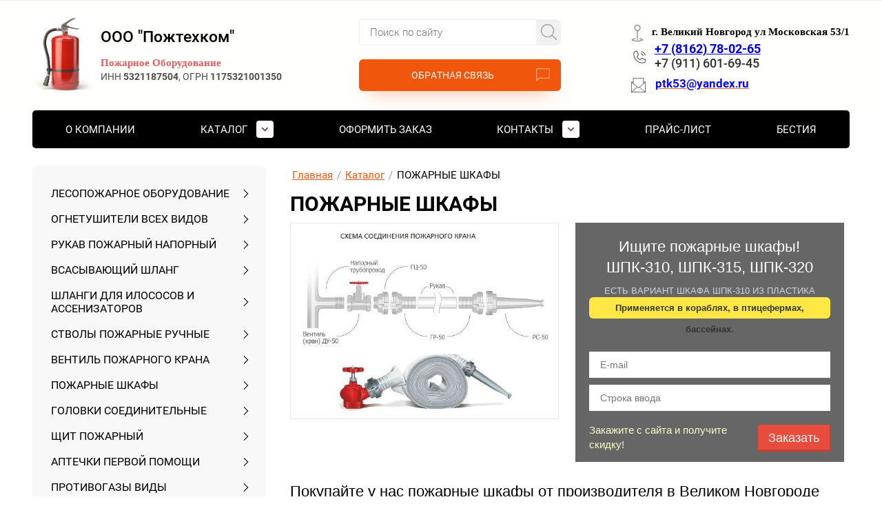

--- FILE ---
content_type: text/html; charset=utf-8
request_url: https://ptk53.ru/pozharnyye-shkafy
body_size: 116450
content:
<!DOCTYPE html>
<html lang='ru'>
<head>
<link rel="stylesheet" href="/t/v221/images/mosaic/designs/design-ixqumq7r7-1663321465_styles.css">
<meta charset="utf-8">
<meta name="robots" content="all">
<title>Пожарный шкаф: ШПК-310, ШПК-315, ШПК-320, ШПК-320-21, ШПК-320-12 купить в Великом Новгороде цена. Исполнение, размеры гост и комплектация</title>
<!-- assets.top -->
<meta property="og:type" content="website">
<meta property="og:url" content="https://ptk53.ru/pozharnyye-shkafy">
<meta property="og:site_name" content="Пожтехком">
<meta property="vk:app_id" content="https://vk.com/public184555826">
<meta name="twitter:card" content="summary">
<!-- /assets.top -->

<meta name="description" content="У нас не дорого вы можете купить шкаф пожарного крана ШПК из металла или пластика любой модели. Звоните ☎️ 8(8162) 780265">
<meta name="keywords" content="ПОЖАРНЫЙ ШКАФ. ШКАФ ПОЖАРНЫЙ, ШПК">
<meta name="viewport" content="width=device-width, initial-scale=1">
<meta name="format-detection" content="telephone=no">


<script>
 var mapKeys = {
     google: "",
     yandex: ""
 };
 var mosaicDesignId = 3270506;
 var mosaicDesignPrefix = 'ixqumq7r7-1663321465';
 var mosaicTimeZone = 'Europe/Moscow';
</script>


<link rel="stylesheet" href="/g/s3/mosaic/css/ms_site_default.css">
<script src="/g/libs/jquery/1.10.2/jquery.min.js"></script>

 	<script src="/g/s3/mosaic/js/do/do.js?rnd=1769218664"></script>
	<link rel="stylesheet" href="/g/css/styles_articles_tpl.css">
	<link rel="stylesheet" href="/g/s3/mosaic/css/animate.css">
	<link rel="stylesheet" href="/t/v221/images/mosaic/modules_patch.scss.css?rnd=1769218664">
	<script src="/g/s3/misc/form/1.2.0/s3.form.js"></script>

<meta name="cmsmagazine" content="86368d8963b4f0f96b434aafa426cd49" />

            <!-- 46b9544ffa2e5e73c3c971fe2ede35a5 -->
            <script src='/shared/s3/js/lang/ru.js'></script>
            <script src='/shared/s3/js/common.min.js'></script>
        <link rel='stylesheet' type='text/css' href='/shared/s3/css/calendar.css' /><link rel="stylesheet" href="/g/libs/lightgallery-proxy-to-hs/lightgallery.proxy.to.hs.min.css" media="all" async>
<script src="/g/libs/lightgallery-proxy-to-hs/lightgallery.proxy.to.hs.stub.min.js"></script>
<script src="/g/libs/lightgallery-proxy-to-hs/lightgallery.proxy.to.hs.js" async></script>
<link rel="icon" href="/favicon.png" type="image/png">

<!--s3_require-->
<link rel="stylesheet" href="/g/basestyle/1.0.1/cookie.message/cookie.message.css" type="text/css"/>
<script type="text/javascript" src="/g/s3/lp/js/lp.core.content.js"></script>
<script type="text/javascript" src="/g/s3/lp/js/calendar.gen.lp_content.js"></script>

<link rel="stylesheet" href="/t/images/mosaic/symbols/symbol-io7q5uqqy_styles.css" type="text/css"/>
<link rel="stylesheet" href="/t/images/mosaic/symbols/symbol-iajnwl9ib_styles.css" type="text/css"/>
<link rel="stylesheet" href="/t/images/mosaic/symbols/symbol-idp432jbp_styles.css" type="text/css"/>
<link rel="stylesheet" href="/t/images/mosaic/symbols/symbol-itnguruoi_styles.css" type="text/css"/>
<link rel="stylesheet" href="/t/images/mosaic/symbols/symbol-iksbfxary_styles.css" type="text/css"/>
<link rel="stylesheet" href="/g/basestyle/1.0.1/cookie.message/cookie.message.blue.css" type="text/css"/>
<script type="text/javascript" src="/g/basestyle/1.0.1/cookie.message/cookie.message.js" async></script>
<!--/s3_require-->




			<link id="mosaic-theme-css" rel="stylesheet" href="/t/v221/images/mosaic/themes/ixqumq7r7-1663321465_theme-ib2wwe4ya.css">
	</head>
<body>
<div class='mosaic-wrap'>
<div class='root root--u-ixqumq7r7' id='ixqumq7r7_0'>
<div class='section section--u-iik87wa4q' id='iik87wa4q_0' data-do-section='{"screen":{"scroll":false,"smooth":true}}'>

<div data-do-animation='[]' class='section section--u-io7q5uqqy' id='io7q5uqqy_0' data-do-section='{"screen":{"scroll":false,"smooth":true}}'>
<div class='container container--u-i83qgi9ak' id='i83qgi9ak_0'>
<div class='div div--u-imx59b9rz' id='imx59b9rz_0'>
<a href='/' class='link-universal link-universal--u-ih5jrv1un' id='ih5jrv1un_0' data-do-link_universal='{"screen":{"type":"link","popup":"none","eventName":"none","eventElement":"self","eventAction":"","selectedTag":"","linkType":"link","blank":false}}'>
<div class='div div--u-ibtx7tf3j' id='ibtx7tf3j_0'>
<div class='imageFit imageFit--u-ip6uhq15v' id='ip6uhq15v_0' data-do-image='{"screen":{"objectFit":"contain","lockRatio":true,"maxHeight":1000,"maxWidth":1000},"(max-width: 767px)":{"objectFit":"contain"}}'>
<img data-origin-src='/thumb/2/MeXdAF_1Ogj6wwN72SFusw/r/d/55028017_3.jpg' data-size='450x600' src='/thumb/2/NOqQU-ksaFISPWsOToEnJw/1000r1000/d/55028017_3.jpg' alt='55028017_3' title='' class='imageFit__img imageFit__img--u-i67afbuhf' id='i67afbuhf_0' />
<div class='imageFit__overlay imageFit__overlay--u-i89jbuita' id='i89jbuita_0'></div>
<div class='imageFit__zoom imageFit__zoom--u-iltd7axq6' id='iltd7axq6_0'>
<span class='svg_image svg_image--u-ix2pqrdmw' id='ix2pqrdmw_0' data-do-svg_image='{"screen":{"stretch":true}}'>

</span>
</div>
</div>
</div>
<div class='div div--u-i6a1ht8y3' id='i6a1ht8y3_0'>
<div class='heading heading--u-ifjxxwp0r' id='ifjxxwp0r_0'>
<span class='text-block-wrap-div' >ООО "Пожтехком"</span>
</div>
<div class='text text--u-iprbqql2s' id='iprbqql2s_0'>
<span class='text-block-wrap-div' ><span style="color:rgb(217, 24, 24)"><span style="font-size:15px"><span style="font-family:Comic Sans MS"><span style="font-weight:bolder">Пожарное Оборудование</span></span></span></span></span>
</div>
<div class='text text--u-ij68czuvg' id='ij68czuvg_0'>
<div class='text-block-wrap-div' >ИНН <span style="font-weight:bolder">5321187504</span>, ОГРН&nbsp;<strong>1175321001350</strong></div>
</div>
</div>
</a>
</div>
<div class='div div--u-i0y2t6sw4' id='i0y2t6sw4_0'>
<div class='div div--u-i75nxna31' id='i75nxna31_0'>
<div class='div div--u-i2d90o14m' id='i2d90o14m_0'>
<div class='mosaic-search mosaic-search--u-isqfh79jh' id='isqfh79jh_0' data-do-search='{"screen":{"input":"show","inputWidth":180}}'>
<form action='/search' method='get' class='mosaic-search__form mosaic-search__form--u-izk0pzpj6' id='izk0pzpj6_0'>
<label class='mosaic-search__label mosaic-search__label--u-ibt5w5cvs' id='ibt5w5cvs_0'>
<input name='search' placeholder='Поиск по сайту' class='mosaic-search__input mosaic-search__input--u-il3dwpccy' id='il3dwpccy_0' />
</label>
<button class='mosaic-search__button mosaic-search__button--u-inxcv9vvo' id='inxcv9vvo_0'>
<span class='svg_image svg_image--u-i6wgtlo6o' id='i6wgtlo6o_0' data-do-svg_image='{"screen":{"stretch":true}}'>
<svg xmlns="http://www.w3.org/2000/svg" viewBox="0 0 488.4 488.4" width="488.4" height="488.4" data-prefix="iojn9avxh"><path d="M0 203.25c0 112.1 91.2 203.2 203.2 203.2 51.6 0 98.8-19.4 134.7-51.2l129.5 129.5c2.4 2.4 5.5 3.6 8.7 3.6s6.3-1.2 8.7-3.6c4.8-4.8 4.8-12.5 0-17.3l-129.6-129.5c31.8-35.9 51.2-83 51.2-134.7C406.4 91.15 315.2.05 203.2.05S0 91.15 0 203.25zm381.9 0c0 98.5-80.2 178.7-178.7 178.7s-178.7-80.2-178.7-178.7 80.2-178.7 178.7-178.7 178.7 80.1 178.7 178.7z"/></svg>
</span>
<span class='mosaic-search__span mosaic-search__span--u-ittmsg6xy' id='ittmsg6xy_0'>
<span class='text-block-wrap-div' >Поиск</span>
</span>
</button>
<re-captcha data-captcha="recaptcha"
     data-name="captcha"
     data-sitekey="6LcNwrMcAAAAAOCVMf8ZlES6oZipbnEgI-K9C8ld"
     data-lang="ru"
     data-rsize="invisible"
     data-type="image"
     data-theme="light"></re-captcha></form>
</div>
<div class='div div--u-ixv8z1nhm' id='ixv8z1nhm_0'>
<a target='_self' href='mailto:ptk53@yandex.ru' class='link-universal link-universal--u-ia64828ta' id='ia64828ta_0' data-do-link_universal='{"screen":{"type":"link","popup":"ipy215lxz_0","sidepanel":false,"eventName":"none","eventElement":"self","eventAction":"","selectedTag":"","linkType":"email","blank":false}}'>
<div class='text text--u-ix37y1blr' id='ix37y1blr_0'>
<span class='text-block-wrap-div' >ОБРАТНАЯ СВЯЗЬ</span>
</div>
</a>
</div>
</div>
</div>
<div class='div div--u-iekk4xp7k' id='iekk4xp7k_0'>
<div class='div div--u-i4yv65iyy' id='i4yv65iyy_0'>
<div class='list list--u-icryugnvm' id='icryugnvm_0'>
<div class='list__item list__item--u-i5wda463c' id='i5wda463c_0'>
<div class='div div--u-iy1i4xjyn' id='iy1i4xjyn_0'>
<div class='imageFit imageFit--u-i94d6pbv4' id='i94d6pbv4_0' data-do-image='{"screen":{"objectFit":"cover","lockRatio":true}}'>
<img data-origin-src='/thumb/2/AHIAxnYaLHlNL0WVN08zhg/r/d/pin-svgrepo-com.svg' data-size='0x0' src='/thumb/2/yz2xnd9Jx_pbw6pX4s8_og/640r480/d/pin-svgrepo-com.svg' alt='pin-svgrepo-com' title='' class='imageFit__img imageFit__img--u-i0pifjwtt' id='i0pifjwtt_0' />
<div class='imageFit__overlay imageFit__overlay--u-ijdshor40' id='ijdshor40_0'></div>
<div class='imageFit__zoom imageFit__zoom--u-ifo8nqslp' id='ifo8nqslp_0'>
<span class='svg_image svg_image--u-izurb5o5j' id='izurb5o5j_0' data-do-svg_image='{"screen":{"stretch":true}}'>

</span>
</div>
</div>
<div class='text text--u-i1lnd7n7v' id='i1lnd7n7v_0'>
<span class='text-block-wrap-div' ><span style="font-weight:bolder"><span style="font-family:Times New Roman"><span style="font-size:15px">г. Великий Новгород ул Московская 53/1</span></span></span></span>
</div>
</div>
</div>
</div>
<div class='div div--u-ie8ki25hq' id='ie8ki25hq_0'>
<div class='div div--u-inkslqz9b' id='inkslqz9b_0'>
<span class='svg_image svg_image--u-i30uqu11z' id='i30uqu11z_0' data-do-svg_image='{"screen":{"stretch":true}}'>
<svg xmlns="http://www.w3.org/2000/svg" viewBox="0 0 256 256" height="512" width="512" data-prefix="id1jt6lk1"><path d="M153.62 38.451a6.005 6.005 0 0 1 7.346-4.248 86.16 86.16 0 0 1 60.83 60.831 6 6 0 1 1-11.593 3.098 74.128 74.128 0 0 0-52.335-52.335 6 6 0 0 1-4.248-7.346zm-4.036 38.263a42.066 42.066 0 0 1 29.702 29.702 6 6 0 0 0 11.594-3.098 54.102 54.102 0 0 0-38.198-38.198 6 6 0 0 0-3.098 11.594zm79.988 98.115A54.069 54.069 0 0 1 176 222C97.701 222 34 158.299 34 80a54.069 54.069 0 0 1 47.17-53.572 14.028 14.028 0 0 1 14.564 8.387l20.091 46.878a13.971 13.971 0 0 1-1.154 13.183l-16.636 25.419a1.926 1.926 0 0 0-.167 1.887 78.534 78.534 0 0 0 36.27 36.106 1.923 1.923 0 0 0 1.891-.182l25.035-16.694a13.954 13.954 0 0 1 13.283-1.22l46.837 20.074a14.026 14.026 0 0 1 8.388 14.563zm-11.906-1.504a1.973 1.973 0 0 0-1.21-2.03l-46.836-20.073a2.004 2.004 0 0 0-1.898.174l-25.035 16.695a13.966 13.966 0 0 1-13.766 1.004 90.591 90.591 0 0 1-41.836-41.647 13.982 13.982 0 0 1 .91-13.724l16.635-25.42a1.997 1.997 0 0 0 .165-1.885l-20.09-46.876a1.992 1.992 0 0 0-1.803-1.224 1.793 1.793 0 0 0-.227.015A42.045 42.045 0 0 0 46 80a130.147 130.147 0 0 0 130 130 42.045 42.045 0 0 0 41.666-36.675z"/></svg>
</span>
</div>
<div class='list list--u-i5ygbk8wo' id='i5ygbk8wo_0'>
<div class='list__item list__item--u-igng0he34' id='igng0he34_0'>
<div class='div div--u-iddhm95me' id='iddhm95me_0'>
<div class='text text--u-idaak100r' id='idaak100r_0'>
<span class='text-block-wrap-div' >По будням с 9 до 17</span>
</div>
<a target='_self' href='tel:+7(8162)78-02-65' class='link-universal link-universal--u-isptnqa8p' id='isptnqa8p_0' data-do-link_universal='{"screen":{"type":"link","popup":"none","eventName":"none","eventElement":"self","eventAction":"","selectedTag":"","linkType":"phone","blank":false}}'>
<div class='text text--u-iscjvn3vn' id='iscjvn3vn_0'>
<div class='text-block-wrap-div' ><strong><a href="tel:+78162780265">+7 (8162) 78-02-65</a></strong></div>
</div>
</a>
</div>
</div>
<div class='list__item list__item--u-igng0he34' id='igng0he34_1'>
<div class='div div--u-iddhm95me' id='iddhm95me_1'>
<div class='text text--u-idaak100r' id='idaak100r_1'>
<span class='text-block-wrap-div' >По будням с 9 до 17</span>
</div>
<a target='_self' href='tel:+7(8162)78-02-65' class='link-universal link-universal--u-isptnqa8p' id='isptnqa8p_1' data-do-link_universal='{"screen":{"type":"link","popup":"none","eventName":"none","eventElement":"self","eventAction":"","selectedTag":"","linkType":"phone","blank":false}}'>
<div class='text text--u-iscjvn3vn' id='iscjvn3vn_1'>
<div class='text-block-wrap-div' >+7 (911) 601-69-45</div>
</div>
</a>
</div>
</div>
</div>
</div>
<div class='div div--u-i8yclse03' id='i8yclse03_0'>
<div class='list list--u-ib21qp3l6' id='ib21qp3l6_0'>
<div class='list__item list__item--u-i6pcriyf3' id='i6pcriyf3_0'>
<div class='div div--u-iy17quh9m' id='iy17quh9m_0'>
<a target='_self' href='mailto:ptk53@yandex.ru' class='link-universal link-universal--u-iv093gjpv' id='iv093gjpv_0' data-do-link_universal='{"screen":{"type":"link","popup":"none","eventName":"none","eventElement":"self","eventAction":"","selectedTag":"","linkType":"email","blank":false}}'>
<div class='imageFit imageFit--u-ibxoqzcwr' id='ibxoqzcwr_0' data-do-image='{"screen":{"objectFit":"contain","lockRatio":true}}'>
<img data-origin-src='/thumb/2/ArThWw6-kTJMCA20c4zvOQ/r/d/envelope-svgrepo-com.svg' data-size='0x0' src='/thumb/2/BG1kLm4PeSKv65_du08euQ/640r480/d/envelope-svgrepo-com.svg' alt='envelope-svgrepo-com' title='' class='imageFit__img imageFit__img--u-in4jgiqnf' id='in4jgiqnf_0' />
<div class='imageFit__overlay imageFit__overlay--u-indjsr4tl' id='indjsr4tl_0'></div>
<div class='imageFit__zoom imageFit__zoom--u-iqr4ye56m' id='iqr4ye56m_0'>
<span class='svg_image svg_image--u-inqx4lkq1' id='inqx4lkq1_0' data-do-svg_image='{"screen":{"stretch":true}}'>

</span>
</div>
</div>
<div class='text text--u-i67lp6b18' id='i67lp6b18_0'>
<span class='text-block-wrap-div' ><span style="color:rgb(14, 8, 249)"><span style="font-weight:bolder"><span style="font-size:17px">ptk53@yandex</span>.<span style="font-size:17px">ru</span></span></span></span>
</div>
</a>
</div>
</div>
</div>
</div>
</div>
</div>
</div>
</div>
<div class='dropdown dropdown--u-i9pv4yxpa' id='i9pv4yxpa_0' data-do-dropdown='{"screen":{"event":"click","effect":"toggle","duration":"400","direction":"down","horizontalAlignment":"left","verticalAlignment":"top"}}'>
<div class='dropdown__wrapper dropdown__wrapper--u-igjl0nqji' id='igjl0nqji_0'>
<button type='button' aria-haspopup='true' aria-expanded='false' class='dropdown__button dropdown__button--u-iiwyp97zr' id='iiwyp97zr_0'>
<span class='text text--u-ixzeh0pe1' id='ixzeh0pe1_0'>
<span class='text-block-wrap-div' >Каталог</span>
</span>
<span class='svg_image svg_image--u-ij793rtv2' id='ij793rtv2_0' data-do-svg_image='{"screen":{"stretch":true}}'>
<svg width="512" height="512" viewBox="0 0 48 48" fill="none" xmlns="http://www.w3.org/2000/svg" data-prefix="i8o0dkjay"><path fill-rule="evenodd" clip-rule="evenodd" d="M6 11a1 1 0 0 1 1-1h34a1 1 0 1 1 0 2H7a1 1 0 0 1-1-1zM6 24a1 1 0 0 1 1-1h34a1 1 0 1 1 0 2H7a1 1 0 0 1-1-1zM6 37a1 1 0 0 1 1-1h34a1 1 0 1 1 0 2H7a1 1 0 0 1-1-1z" class="path-im68bjnfk"/></svg>
</span>
</button>
<div class='dropdown__content-wrapper dropdown__content-wrapper--u-is3vl4q0k' id='is3vl4q0k_0'>
<div class='dropdown__content dropdown__content--u-io2l52urv' id='io2l52urv_0'>
<div class='ver-menu ver-menu--u-igiuad45h' id='igiuad45h_0' data-do-menu_vertical='{"screen":{"mode":"dropdown","toLevel":0,"firstClickOpen":false,"delayIn":200,"delayOut":200,"cancelForward":false}}'>
<ul class='ver-menu__list ver-menu__list--u-i7xr12iks' id='i7xr12iks_0'>
<li class='ver-menu__item ver-menu__item--u-ij44otg6u ' id='ij44otg6u_0'>
<a   href='https://ptk53.ru/lesopozharnoe-oborudovanie' class='ver-menu__link ver-menu__link--u-iq0ed609q' id='iq0ed609q_0'>
<span class='ver-menu__text ver-menu__text--u-irriu4i7q' id='irriu4i7q_0'>
<span class='text-block-wrap-div' >Лесопожарное оборудование</span>
</span>
</a>


    </li>
    <li class='ver-menu__item ver-menu__item--u-ij44otg6u ' id='ij44otg6u_1'>
<a   href='https://ptk53.ru/ognetushiteli-vsekh-vidov' class='ver-menu__link ver-menu__link--u-iq0ed609q' id='iq0ed609q_1'>
<span class='ver-menu__text ver-menu__text--u-irriu4i7q' id='irriu4i7q_1'>
<span class='text-block-wrap-div' >Огнетушители всех видов</span>
</span>
</a>


    </li>
    <li class='ver-menu__item ver-menu__item--u-ij44otg6u ' id='ij44otg6u_2'>
<a   href='https://ptk53.ru/rukav-pozharnyy-napornyy' class='ver-menu__link ver-menu__link--u-iq0ed609q' id='iq0ed609q_2'>
<span class='ver-menu__text ver-menu__text--u-irriu4i7q' id='irriu4i7q_2'>
<span class='text-block-wrap-div' >Рукав пожарный напорный</span>
</span>
</a>


    </li>
    <li class='ver-menu__item ver-menu__item--u-ij44otg6u ' id='ij44otg6u_3'>
<a   href='https://ptk53.ru/vsasyvayushchij-shlang' class='ver-menu__link ver-menu__link--u-iq0ed609q' id='iq0ed609q_3'>
<span class='ver-menu__text ver-menu__text--u-irriu4i7q' id='irriu4i7q_3'>
<span class='text-block-wrap-div' >Всасывающие рукава</span>
</span>
</a>


    </li>
    <li class='ver-menu__item ver-menu__item--u-ij44otg6u ' id='ij44otg6u_4'>
<a   href='https://ptk53.ru/stvoly-pozharnye-ruchnye' class='ver-menu__link ver-menu__link--u-iq0ed609q' id='iq0ed609q_4'>
<span class='ver-menu__text ver-menu__text--u-irriu4i7q' id='irriu4i7q_4'>
<span class='text-block-wrap-div' >Стволы пожарные ручные</span>
</span>
</a>


    </li>
    <li class='ver-menu__item ver-menu__item--u-ij44otg6u ' id='ij44otg6u_5'>
<a   href='https://ptk53.ru/ventil-pozharnogo-krana' class='ver-menu__link ver-menu__link--u-iq0ed609q' id='iq0ed609q_5'>
<span class='ver-menu__text ver-menu__text--u-irriu4i7q' id='irriu4i7q_5'>
<span class='text-block-wrap-div' >Вентиль пожарного крана</span>
</span>
</a>


    </li>
    <li class='ver-menu__item ver-menu__item--u-ij44otg6u ' id='ij44otg6u_6'>
<a   href='https://ptk53.ru/pozharnyye-shkafy' class='ver-menu__link ver-menu__link--u-iq0ed609q' id='iq0ed609q_6'>
<span class='ver-menu__text ver-menu__text--u-irriu4i7q' id='irriu4i7q_6'>
<span class='text-block-wrap-div' >Пожарные шкафы</span>
</span>
</a>


    </li>
    <li class='ver-menu__item ver-menu__item--u-ij44otg6u ' id='ij44otg6u_7'>
<a   href='https://ptk53.ru/golovki-soyedinitelnyye' class='ver-menu__link ver-menu__link--u-iq0ed609q' id='iq0ed609q_7'>
<span class='ver-menu__text ver-menu__text--u-irriu4i7q' id='irriu4i7q_7'>
<span class='text-block-wrap-div' >Головки соединительные</span>
</span>
</a>


    </li>
    <li class='ver-menu__item ver-menu__item--u-ij44otg6u ' id='ij44otg6u_8'>
<a   href='https://ptk53.ru/shchit-pozharnyy' class='ver-menu__link ver-menu__link--u-iq0ed609q' id='iq0ed609q_8'>
<span class='ver-menu__text ver-menu__text--u-irriu4i7q' id='irriu4i7q_8'>
<span class='text-block-wrap-div' >Щит пожарный</span>
</span>
</a>


    </li>
    <li class='ver-menu__item ver-menu__item--u-ij44otg6u ' id='ij44otg6u_9'>
<a   href='https://ptk53.ru/aptechki-pervoj-pomoshchi' class='ver-menu__link ver-menu__link--u-iq0ed609q' id='iq0ed609q_9'>
<span class='ver-menu__text ver-menu__text--u-irriu4i7q' id='irriu4i7q_9'>
<span class='text-block-wrap-div' >Аптечки медицинские</span>
</span>
</a>


    </li>
    <li class='ver-menu__item ver-menu__item--u-ij44otg6u ' id='ij44otg6u_10'>
<a   href='https://ptk53.ru/protivogazy-vidy' class='ver-menu__link ver-menu__link--u-iq0ed609q' id='iq0ed609q_10'>
<span class='ver-menu__text ver-menu__text--u-irriu4i7q' id='irriu4i7q_10'>
<span class='text-block-wrap-div' >Противогазы виды</span>
</span>
</a>


    </li>
    <li class='ver-menu__item ver-menu__item--u-ij44otg6u ' id='ij44otg6u_11'>
<a   href='https://ptk53.ru/samospasateli-vidy' class='ver-menu__link ver-menu__link--u-iq0ed609q' id='iq0ed609q_11'>
<span class='ver-menu__text ver-menu__text--u-irriu4i7q' id='irriu4i7q_11'>
<span class='text-block-wrap-div' >Самоспасатели виды</span>
</span>
</a>


    </li>
    <li class='ver-menu__item ver-menu__item--u-ij44otg6u ' id='ij44otg6u_12'>
<a   href='https://ptk53.ru/respiratory-vidy' class='ver-menu__link ver-menu__link--u-iq0ed609q' id='iq0ed609q_12'>
<span class='ver-menu__text ver-menu__text--u-irriu4i7q' id='irriu4i7q_12'>
<span class='text-block-wrap-div' >РЕСПИРАТОРЫ ВИДЫ</span>
</span>
</a>


    </li>
    <li class='ver-menu__item ver-menu__item--u-ij44otg6u ' id='ij44otg6u_13'>
<a   href='https://ptk53.ru/dorozhnoe-oborudovanie' class='ver-menu__link ver-menu__link--u-iq0ed609q' id='iq0ed609q_13'>
<span class='ver-menu__text ver-menu__text--u-irriu4i7q' id='irriu4i7q_13'>
<span class='text-block-wrap-div' >Дорожное оборудование</span>
</span>
</a>


    </li>
    <li class='ver-menu__item ver-menu__item--u-ij44otg6u ' id='ij44otg6u_14'>
<a   href='https://ptk53.ru/benzinovyye-generatory' class='ver-menu__link ver-menu__link--u-iq0ed609q' id='iq0ed609q_14'>
<span class='ver-menu__text ver-menu__text--u-irriu4i7q' id='irriu4i7q_14'>
<span class='text-block-wrap-div' >Бензиновые генераторы</span>
</span>
</a>


    </li>
    <li class='ver-menu__item ver-menu__item--u-ij44otg6u ' id='ij44otg6u_15'>
<a   href='https://ptk53.ru/motopompa' class='ver-menu__link ver-menu__link--u-iq0ed609q' id='iq0ed609q_15'>
<span class='ver-menu__text ver-menu__text--u-irriu4i7q' id='irriu4i7q_15'>
<span class='text-block-wrap-div' >Мотопомпа</span>
</span>
</a>


    </li>
    <li class='ver-menu__item ver-menu__item--u-ij44otg6u ' id='ij44otg6u_16'>
<a   href='https://ptk53.ru/zapasnye-chasti-dlya-motopomp' class='ver-menu__link ver-menu__link--u-iq0ed609q' id='iq0ed609q_16'>
<span class='ver-menu__text ver-menu__text--u-irriu4i7q' id='irriu4i7q_16'>
<span class='text-block-wrap-div' >Запасные части для мотопомпы</span>
</span>
</a>


    </li>
    <li class='ver-menu__item ver-menu__item--u-ij44otg6u ' id='ij44otg6u_17'>
<a   href='https://ptk53.ru/znaki-i-tablichki-pozharnoy-bezopasnosti' class='ver-menu__link ver-menu__link--u-iq0ed609q' id='iq0ed609q_17'>
<span class='ver-menu__text ver-menu__text--u-irriu4i7q' id='irriu4i7q_17'>
<span class='text-block-wrap-div' >Знаки и таблички пожарной безопасности</span>
</span>
</a>


    </li>
    <li class='ver-menu__item ver-menu__item--u-ij44otg6u ' id='ij44otg6u_18'>
<a   href='https://ptk53.ru/tablichki-i-vyveski-s-shriftom-brajlya' class='ver-menu__link ver-menu__link--u-iq0ed609q' id='iq0ed609q_18'>
<span class='ver-menu__text ver-menu__text--u-irriu4i7q' id='irriu4i7q_18'>
<span class='text-block-wrap-div' >Таблички и Вывески с шрифтом Брайля</span>
</span>
</a>


    </li>
    <li class='ver-menu__item ver-menu__item--u-ij44otg6u ' id='ij44otg6u_19'>
<a   href='https://ptk53.ru/shlangi-dlya-ilososov-i-assenizatorov' class='ver-menu__link ver-menu__link--u-iq0ed609q' id='iq0ed609q_19'>
<span class='ver-menu__text ver-menu__text--u-irriu4i7q' id='irriu4i7q_19'>
<span class='text-block-wrap-div' >Шланги для илососов и ассенизаторов</span>
</span>
</a>


    </li>
    <li class='ver-menu__item ver-menu__item--u-ij44otg6u ' id='ij44otg6u_20'>
<a   href='https://ptk53.ru/gidrant-pozharnyy' class='ver-menu__link ver-menu__link--u-iq0ed609q' id='iq0ed609q_20'>
<span class='ver-menu__text ver-menu__text--u-irriu4i7q' id='irriu4i7q_20'>
<span class='text-block-wrap-div' >Гидрант пожарный</span>
</span>
</a>


    </li>
    <li class='ver-menu__item ver-menu__item--u-ij44otg6u ' id='ij44otg6u_21'>
<a   href='https://ptk53.ru/kolonka-kv-4' class='ver-menu__link ver-menu__link--u-iq0ed609q' id='iq0ed609q_21'>
<span class='ver-menu__text ver-menu__text--u-irriu4i7q' id='irriu4i7q_21'>
<span class='text-block-wrap-div' >Колонка КВ 4</span>
</span>
</a>


    </li>
    <li class='ver-menu__item ver-menu__item--u-ij44otg6u ' id='ij44otg6u_22'>
<a   href='https://ptk53.ru/lyuki-kanalizacionnye' class='ver-menu__link ver-menu__link--u-iq0ed609q' id='iq0ed609q_22'>
<span class='ver-menu__text ver-menu__text--u-irriu4i7q' id='irriu4i7q_22'>
<span class='text-block-wrap-div' >Люки канализационные</span>
</span>
</a>


    </li>
    <li class='ver-menu__item ver-menu__item--u-ij44otg6u ' id='ij44otg6u_23'>
<a   href='https://ptk53.ru/adr-nabory-po-dopog' class='ver-menu__link ver-menu__link--u-iq0ed609q' id='iq0ed609q_23'>
<span class='ver-menu__text ver-menu__text--u-irriu4i7q' id='irriu4i7q_23'>
<span class='text-block-wrap-div' >ADR наборы по ДОПОГ</span>
</span>
</a>


    </li>
    <li class='ver-menu__item ver-menu__item--u-ij44otg6u ' id='ij44otg6u_24'>
<a   href='https://ptk53.ru/zadvizhki-zatvory-flancy-i-fitingi-dendor' class='ver-menu__link ver-menu__link--u-iq0ed609q' id='iq0ed609q_24'>
<span class='ver-menu__text ver-menu__text--u-irriu4i7q' id='irriu4i7q_24'>
<span class='text-block-wrap-div' >Задвижки, затворы, фланцы и фитинги Dendor</span>
</span>
</a>


    </li>
    <li class='ver-menu__item ver-menu__item--u-ij44otg6u ' id='ij44otg6u_25'>
<a   href='https://ptk53.ru/vodopennoe-oborudovanie' class='ver-menu__link ver-menu__link--u-iq0ed609q' id='iq0ed609q_25'>
<span class='ver-menu__text ver-menu__text--u-irriu4i7q' id='irriu4i7q_25'>
<span class='text-block-wrap-div' >Водопенное оборудование</span>
</span>
</a>


    </li>
    <li class='ver-menu__item ver-menu__item--u-ij44otg6u ' id='ij44otg6u_26'>
<a   href='https://ptk53.ru/dveri-protivopozharnye' class='ver-menu__link ver-menu__link--u-iq0ed609q' id='iq0ed609q_26'>
<span class='ver-menu__text ver-menu__text--u-irriu4i7q' id='irriu4i7q_26'>
<span class='text-block-wrap-div' >Двери противопожарные</span>
</span>
</a>


    </li>
    <li class='ver-menu__item ver-menu__item--u-ij44otg6u ' id='ij44otg6u_27'>
<a   href='https://ptk53.ru/boevaya-odezhda-pozharnogo' class='ver-menu__link ver-menu__link--u-iq0ed609q' id='iq0ed609q_27'>
<span class='ver-menu__text ver-menu__text--u-irriu4i7q' id='irriu4i7q_27'>
<span class='text-block-wrap-div' >Боевая одежда пожарного</span>
</span>
</a>


    </li>
    <li class='ver-menu__item ver-menu__item--u-ij44otg6u ' id='ij44otg6u_28'>
<a   href='https://ptk53.ru/lestnica-pozharnaya' class='ver-menu__link ver-menu__link--u-iq0ed609q' id='iq0ed609q_28'>
<span class='ver-menu__text ver-menu__text--u-irriu4i7q' id='irriu4i7q_28'>
<span class='text-block-wrap-div' >Лестница пожарная</span>
</span>
</a>


    </li>
    <li class='ver-menu__item ver-menu__item--u-ij44otg6u ' id='ij44otg6u_29'>
<a   href='https://ptk53.ru/izveshchatel-pozharnyj-dymovoj' class='ver-menu__link ver-menu__link--u-iq0ed609q' id='iq0ed609q_29'>
<span class='ver-menu__text ver-menu__text--u-irriu4i7q' id='irriu4i7q_29'>
<span class='text-block-wrap-div' >Извещатель пожарный дымовой</span>
</span>
</a>


    </li>
    <li class='ver-menu__item ver-menu__item--u-ij44otg6u ' id='ij44otg6u_30'>
<a   href='https://ptk53.ru/fonar-pozharnyj' class='ver-menu__link ver-menu__link--u-iq0ed609q' id='iq0ed609q_30'>
<span class='ver-menu__text ver-menu__text--u-irriu4i7q' id='irriu4i7q_30'>
<span class='text-block-wrap-div' >Фонарь пожарный</span>
</span>
</a>


    </li>
    <li class='ver-menu__item ver-menu__item--u-ij44otg6u ' id='ij44otg6u_31'>
<a   href='https://ptk53.ru/fekalnyy-nasos' class='ver-menu__link ver-menu__link--u-iq0ed609q' id='iq0ed609q_31'>
<span class='ver-menu__text ver-menu__text--u-irriu4i7q' id='irriu4i7q_31'>
<span class='text-block-wrap-div' >Фекальный насос</span>
</span>
</a>


    </li>
    <li class='ver-menu__item ver-menu__item--u-ij44otg6u ' id='ij44otg6u_32'>
<a   href='https://ptk53.ru/kamloki-alyuminievye-camlosk' class='ver-menu__link ver-menu__link--u-iq0ed609q' id='iq0ed609q_32'>
<span class='ver-menu__text ver-menu__text--u-irriu4i7q' id='irriu4i7q_32'>
<span class='text-block-wrap-div' >Камлоки алюминиевые CAMLOСK</span>
</span>
</a>


    </li>
    <li class='ver-menu__item ver-menu__item--u-ij44otg6u ' id='ij44otg6u_33'>
<a   href='https://ptk53.ru/sredstva-opoveshcheniya-sireny' class='ver-menu__link ver-menu__link--u-iq0ed609q' id='iq0ed609q_33'>
<span class='ver-menu__text ver-menu__text--u-irriu4i7q' id='irriu4i7q_33'>
<span class='text-block-wrap-div' >Средства оповещения СИРЕНЫ</span>
</span>
</a>


</li></ul>
</div>
</div>
</div>
</div>
</div>
</div></div>
<div class='section section--u-iaya4pdzg' id='iaya4pdzg_0' data-do-section='{"screen":{"scroll":false,"smooth":true}}'>

<div class='div div--u-iajnwl9ib' id='iajnwl9ib_0'>
<div class='hor-menu hor-menu--u-ift4rr9jd' id='ift4rr9jd_0' data-do-menu_horizontal='{"screen":{"mode":"Popup","cancelForward":false,"more":false,"toLevel":0,"firstClickOpen":false,"delayIn":200,"delayOut":200}}'>
<ul class='hor-menu__list hor-menu__list--u-i30ce09aj' id='i30ce09aj_0'>
<li class='hor-menu__item hor-menu__item--u-ihshsscrm ' id='ihshsscrm_0'>
<a   href='/' class='hor-menu__link hor-menu__link--u-ib11qotkb' id='ib11qotkb_0'>
<span class='hor-menu__text hor-menu__text--u-izzeiwx0j' id='izzeiwx0j_0'>
<span class='text-block-wrap-div' >О КОМПАНИИ</span>
</span>
</a>


    </li>
    <li class='hor-menu__item hor-menu__item--u-ihshsscrm is-current' id='ihshsscrm_1'>
<a   href='/uslugi' class='hor-menu__link hor-menu__link--u-ib11qotkb' id='ib11qotkb_1'>
<span class='hor-menu__text hor-menu__text--u-izzeiwx0j' id='izzeiwx0j_1'>
<span class='text-block-wrap-div' >Каталог</span>
</span>
<span class='hor-menu__icon hor-menu__icon--u-iz3xkzvou' id='iz3xkzvou_0'></span>
</a>


    <ul class='hor-menu__sub_list hor-menu__sub_list--u-idhsndzb3' id='idhsndzb3_0'>
<li class='hor-menu__sub_item hor-menu__sub_item--u-idwfcwxg9 ' id='idwfcwxg9_0'>
<a   href='/lesopozharnoe-oborudovanie' class='hor-menu__sub_link hor-menu__sub_link--u-inezomk9u' id='inezomk9u_0'>
<span class='hor-menu__sub_text hor-menu__sub_text--u-i0aru13n9' id='i0aru13n9_0'>
<span class='text-block-wrap-div' >Лесопожарное оборудование</span>
</span>
<span class='hor-menu__sub_icon hor-menu__sub_icon--u-iduo8glim' id='iduo8glim_0'></span>
</a>
<ul class='mosaic-imzagbmph mosaic-imzagbmph--u-it2zgtdv2' id='it2zgtdv2_0'>
</ul>

    <ul class='hor-menu__sub_list hor-menu__sub_list--u-idhsndzb3' id='idhsndzb3_1'>
<li class='hor-menu__sub_item hor-menu__sub_item--u-idwfcwxg9 ' id='idwfcwxg9_1'>
<a   href='/rancevye-lesnye-ognetushiteli' class='hor-menu__sub_link hor-menu__sub_link--u-inezomk9u' id='inezomk9u_1'>
<span class='hor-menu__sub_text hor-menu__sub_text--u-i0aru13n9' id='i0aru13n9_1'>
<span class='text-block-wrap-div' >Ранцевые лесные огнетушители</span>
</span>
<span class='hor-menu__sub_icon hor-menu__sub_icon--u-iduo8glim' id='iduo8glim_1'></span>
</a>
<ul class='mosaic-imzagbmph mosaic-imzagbmph--u-it2zgtdv2' id='it2zgtdv2_1'>
</ul>

    <ul class='hor-menu__sub_list hor-menu__sub_list--u-idhsndzb3' id='idhsndzb3_2'>
<li class='hor-menu__sub_item hor-menu__sub_item--u-idwfcwxg9 ' id='idwfcwxg9_2'>
<a   href='/rancevyy-ognetushitel-rp-15-ermak' class='hor-menu__sub_link hor-menu__sub_link--u-inezomk9u' id='inezomk9u_2'>
<span class='hor-menu__sub_text hor-menu__sub_text--u-i0aru13n9' id='i0aru13n9_2'>
<span class='text-block-wrap-div' >Ранцевый огнетушитель РП-15 (ЕРМАК)</span>
</span>
</a>

    </li>
    <li class='hor-menu__sub_item hor-menu__sub_item--u-idwfcwxg9 ' id='idwfcwxg9_3'>
<a   href='/rancevyy-lesnoy-ognetushitel-rp-18' class='hor-menu__sub_link hor-menu__sub_link--u-inezomk9u' id='inezomk9u_3'>
<span class='hor-menu__sub_text hor-menu__sub_text--u-i0aru13n9' id='i0aru13n9_3'>
<span class='text-block-wrap-div' >Ранцевый лесной огнетушитель РП-18</span>
</span>
</a>

    </li>
    <li class='hor-menu__sub_item hor-menu__sub_item--u-idwfcwxg9 ' id='idwfcwxg9_4'>
<a   href='/gidropult-dlya-rancevyh-ognetushitelej' class='hor-menu__sub_link hor-menu__sub_link--u-inezomk9u' id='inezomk9u_4'>
<span class='hor-menu__sub_text hor-menu__sub_text--u-i0aru13n9' id='i0aru13n9_4'>
<span class='text-block-wrap-div' >Гидропульт для ранцевых огнетушителей</span>
</span>
</a>

    </li>
    <li class='hor-menu__sub_item hor-menu__sub_item--u-idwfcwxg9 ' id='idwfcwxg9_5'>
<a   href='/remkomplekt-gidropulta-yermak' class='hor-menu__sub_link hor-menu__sub_link--u-inezomk9u' id='inezomk9u_5'>
<span class='hor-menu__sub_text hor-menu__sub_text--u-i0aru13n9' id='i0aru13n9_5'>
<span class='text-block-wrap-div' >Ремкомплект гидропульта Ермак</span>
</span>
</a>

    </li>
    <li class='hor-menu__sub_item hor-menu__sub_item--u-idwfcwxg9 ' id='idwfcwxg9_6'>
<a   href='/rancevyj-lesnoj-ognetushitel-rlo-m-s-chehlom' class='hor-menu__sub_link hor-menu__sub_link--u-inezomk9u' id='inezomk9u_6'>
<span class='hor-menu__sub_text hor-menu__sub_text--u-i0aru13n9' id='i0aru13n9_6'>
<span class='text-block-wrap-div' >Ранцевый лесной огнетушитель РЛО-М (с чехлом)</span>
</span>
</a>

    </li>
            </ul></li>
    <li class='hor-menu__sub_item hor-menu__sub_item--u-idwfcwxg9 ' id='idwfcwxg9_7'>
<a   href='/pozharnaya-armatura-d-25-mm' class='hor-menu__sub_link hor-menu__sub_link--u-inezomk9u' id='inezomk9u_7'>
<span class='hor-menu__sub_text hor-menu__sub_text--u-i0aru13n9' id='i0aru13n9_7'>
<span class='text-block-wrap-div' >Пожарная арматура D 25 мм</span>
</span>
<span class='hor-menu__sub_icon hor-menu__sub_icon--u-iduo8glim' id='iduo8glim_2'></span>
</a>
<ul class='mosaic-imzagbmph mosaic-imzagbmph--u-it2zgtdv2' id='it2zgtdv2_2'>
</ul>

    <ul class='hor-menu__sub_list hor-menu__sub_list--u-idhsndzb3' id='idhsndzb3_3'>
<li class='hor-menu__sub_item hor-menu__sub_item--u-idwfcwxg9 ' id='idwfcwxg9_8'>
<a   href='/gr-25-golovka-rukavnaya-pozharnaya-alyuminij' class='hor-menu__sub_link hor-menu__sub_link--u-inezomk9u' id='inezomk9u_8'>
<span class='hor-menu__sub_text hor-menu__sub_text--u-i0aru13n9' id='i0aru13n9_8'>
<span class='text-block-wrap-div' >ГР-25: Головка рукавная пожарная алюминий</span>
</span>
</a>

    </li>
    <li class='hor-menu__sub_item hor-menu__sub_item--u-idwfcwxg9 ' id='idwfcwxg9_9'>
<a   href='/gm-25-golovka-muftovaya-pozharnaya-alyuminij' class='hor-menu__sub_link hor-menu__sub_link--u-inezomk9u' id='inezomk9u_9'>
<span class='hor-menu__sub_text hor-menu__sub_text--u-i0aru13n9' id='i0aru13n9_9'>
<span class='text-block-wrap-div' >ГМ-25: Головка муфтовая пожарная алюминий</span>
</span>
</a>

    </li>
    <li class='hor-menu__sub_item hor-menu__sub_item--u-idwfcwxg9 ' id='idwfcwxg9_10'>
<a   href='/gc-25-golovka-capkovaya-pozharnaya-alyuminij' class='hor-menu__sub_link hor-menu__sub_link--u-inezomk9u' id='inezomk9u_10'>
<span class='hor-menu__sub_text hor-menu__sub_text--u-i0aru13n9' id='i0aru13n9_10'>
<span class='text-block-wrap-div' >ГЦ-25: Головка цапковая пожарная алюминий</span>
</span>
</a>

    </li>
    <li class='hor-menu__sub_item hor-menu__sub_item--u-idwfcwxg9 ' id='idwfcwxg9_11'>
<a   href='/gz-25-golovka-zaglushka-pozharnaya-alyuminij' class='hor-menu__sub_link hor-menu__sub_link--u-inezomk9u' id='inezomk9u_11'>
<span class='hor-menu__sub_text hor-menu__sub_text--u-i0aru13n9' id='i0aru13n9_11'>
<span class='text-block-wrap-div' >ГЗ-25: Головка заглушка пожарная алюминий</span>
</span>
</a>

    </li>
    <li class='hor-menu__sub_item hor-menu__sub_item--u-idwfcwxg9 ' id='idwfcwxg9_12'>
<a   href='/gr-25l-golovka-rukavnaya-latunnaya-pozharnaya' class='hor-menu__sub_link hor-menu__sub_link--u-inezomk9u' id='inezomk9u_12'>
<span class='hor-menu__sub_text hor-menu__sub_text--u-i0aru13n9' id='i0aru13n9_12'>
<span class='text-block-wrap-div' >ГР-25Л: Головка рукавная латунная пожарная</span>
</span>
</a>

    </li>
    <li class='hor-menu__sub_item hor-menu__sub_item--u-idwfcwxg9 ' id='idwfcwxg9_13'>
<a   href='/gm-25-golovka-muftovaya-latunnaya-pozharnaya' class='hor-menu__sub_link hor-menu__sub_link--u-inezomk9u' id='inezomk9u_13'>
<span class='hor-menu__sub_text hor-menu__sub_text--u-i0aru13n9' id='i0aru13n9_13'>
<span class='text-block-wrap-div' >ГМ-25: Головка муфтовая латунная пожарная</span>
</span>
</a>

    </li>
    <li class='hor-menu__sub_item hor-menu__sub_item--u-idwfcwxg9 ' id='idwfcwxg9_14'>
<a   href='/gc-25l-golovka-capkovaya-latunnaya-pozharnaya' class='hor-menu__sub_link hor-menu__sub_link--u-inezomk9u' id='inezomk9u_14'>
<span class='hor-menu__sub_text hor-menu__sub_text--u-i0aru13n9' id='i0aru13n9_14'>
<span class='text-block-wrap-div' >ГЦ-25Л: Головка цапковая латунная пожарная</span>
</span>
</a>

    </li>
    <li class='hor-menu__sub_item hor-menu__sub_item--u-idwfcwxg9 ' id='idwfcwxg9_15'>
<a   href='/gz-25l-golovka-zaglushka-latunnaya-pozharnaya' class='hor-menu__sub_link hor-menu__sub_link--u-inezomk9u' id='inezomk9u_15'>
<span class='hor-menu__sub_text hor-menu__sub_text--u-i0aru13n9' id='i0aru13n9_15'>
<span class='text-block-wrap-div' >ГЗ-25Л: Головка заглушка латунная пожарная</span>
</span>
</a>

    </li>
            </ul></li>
    <li class='hor-menu__sub_item hor-menu__sub_item--u-idwfcwxg9 ' id='idwfcwxg9_16'>
<a   href='/vozdukhoduvki-lesopozharnyye' class='hor-menu__sub_link hor-menu__sub_link--u-inezomk9u' id='inezomk9u_16'>
<span class='hor-menu__sub_text hor-menu__sub_text--u-i0aru13n9' id='i0aru13n9_16'>
<span class='text-block-wrap-div' >Воздуходувки лесопожарные</span>
</span>
<span class='hor-menu__sub_icon hor-menu__sub_icon--u-iduo8glim' id='iduo8glim_3'></span>
</a>
<ul class='mosaic-imzagbmph mosaic-imzagbmph--u-it2zgtdv2' id='it2zgtdv2_3'>
</ul>

    <ul class='hor-menu__sub_list hor-menu__sub_list--u-idhsndzb3' id='idhsndzb3_4'>
<li class='hor-menu__sub_item hor-menu__sub_item--u-idwfcwxg9 ' id='idwfcwxg9_17'>
<a   href='/vozduhoduvka-benzinovaya-champion-gb227' class='hor-menu__sub_link hor-menu__sub_link--u-inezomk9u' id='inezomk9u_17'>
<span class='hor-menu__sub_text hor-menu__sub_text--u-i0aru13n9' id='i0aru13n9_17'>
<span class='text-block-wrap-div' >Воздуходувка бензиновая CHAMPION GB227</span>
</span>
</a>

    </li>
    <li class='hor-menu__sub_item hor-menu__sub_item--u-idwfcwxg9 ' id='idwfcwxg9_18'>
<a   href='/vozduhoduvka-opryskivatel-ps-157' class='hor-menu__sub_link hor-menu__sub_link--u-inezomk9u' id='inezomk9u_18'>
<span class='hor-menu__sub_text hor-menu__sub_text--u-i0aru13n9' id='i0aru13n9_18'>
<span class='text-block-wrap-div' >Воздуходувка опрыскиватель PS-157</span>
</span>
</a>

    </li>
    <li class='hor-menu__sub_item hor-menu__sub_item--u-idwfcwxg9 ' id='idwfcwxg9_19'>
<a   href='/vozduhoduvka-opryskivatel' class='hor-menu__sub_link hor-menu__sub_link--u-inezomk9u' id='inezomk9u_19'>
<span class='hor-menu__sub_text hor-menu__sub_text--u-i0aru13n9' id='i0aru13n9_19'>
<span class='text-block-wrap-div' >Воздуходувка опрыскиватель</span>
</span>
</a>

    </li>
    <li class='hor-menu__sub_item hor-menu__sub_item--u-idwfcwxg9 ' id='idwfcwxg9_20'>
<a   href='/vozdukhoduvka-opryskivatel-ps257' class='hor-menu__sub_link hor-menu__sub_link--u-inezomk9u' id='inezomk9u_20'>
<span class='hor-menu__sub_text hor-menu__sub_text--u-i0aru13n9' id='i0aru13n9_20'>
<span class='text-block-wrap-div' >Воздуходувка опрыскиватель PS257</span>
</span>
</a>

    </li>
    <li class='hor-menu__sub_item hor-menu__sub_item--u-idwfcwxg9 ' id='idwfcwxg9_21'>
<a   href='/vozduhoduvka-champion-gbr-376' class='hor-menu__sub_link hor-menu__sub_link--u-inezomk9u' id='inezomk9u_21'>
<span class='hor-menu__sub_text hor-menu__sub_text--u-i0aru13n9' id='i0aru13n9_21'>
<span class='text-block-wrap-div' >Воздуходувка Champion GBR 376</span>
</span>
</a>

    </li>
    <li class='hor-menu__sub_item hor-menu__sub_item--u-idwfcwxg9 ' id='idwfcwxg9_22'>
<a   href='/vozduhoduvka-benzinovaya-lesopozharnaya' class='hor-menu__sub_link hor-menu__sub_link--u-inezomk9u' id='inezomk9u_22'>
<span class='hor-menu__sub_text hor-menu__sub_text--u-i0aru13n9' id='i0aru13n9_22'>
<span class='text-block-wrap-div' >Воздуходувка бензиновая лесопожарная</span>
</span>
</a>

    </li>
            </ul></li>
    <li class='hor-menu__sub_item hor-menu__sub_item--u-idwfcwxg9 ' id='idwfcwxg9_23'>
<a   href='/razvetvleniye-dvukhkhodovoye-rd-50kh25-rd-25' class='hor-menu__sub_link hor-menu__sub_link--u-inezomk9u' id='inezomk9u_23'>
<span class='hor-menu__sub_text hor-menu__sub_text--u-i0aru13n9' id='i0aru13n9_23'>
<span class='text-block-wrap-div' >Разветвление двухходовое РД-50х25 (РД-25)</span>
</span>
</a>

    </li>
    <li class='hor-menu__sub_item hor-menu__sub_item--u-idwfcwxg9 ' id='idwfcwxg9_24'>
<a   href='/pozharnyy-kostyum-dobrovoltsa-pkd-shans' class='hor-menu__sub_link hor-menu__sub_link--u-inezomk9u' id='inezomk9u_24'>
<span class='hor-menu__sub_text hor-menu__sub_text--u-i0aru13n9' id='i0aru13n9_24'>
<span class='text-block-wrap-div' >Пожарный костюм добровольца ПКД "Шанс"</span>
</span>
</a>

    </li>
    <li class='hor-menu__sub_item hor-menu__sub_item--u-idwfcwxg9 ' id='idwfcwxg9_25'>
<a   href='/aptechka-gruppovaya-lesnogo-pozharnogo' class='hor-menu__sub_link hor-menu__sub_link--u-inezomk9u' id='inezomk9u_25'>
<span class='hor-menu__sub_text hor-menu__sub_text--u-i0aru13n9' id='i0aru13n9_25'>
<span class='text-block-wrap-div' >Аптечка групповая лесного пожарного</span>
</span>
</a>

    </li>
    <li class='hor-menu__sub_item hor-menu__sub_item--u-idwfcwxg9 ' id='idwfcwxg9_26'>
<a   href='/entsefalitnyy-kostyum' class='hor-menu__sub_link hor-menu__sub_link--u-inezomk9u' id='inezomk9u_26'>
<span class='hor-menu__sub_text hor-menu__sub_text--u-i0aru13n9' id='i0aru13n9_26'>
<span class='text-block-wrap-div' >Энцефалитный костюм</span>
</span>
</a>

    </li>
    <li class='hor-menu__sub_item hor-menu__sub_item--u-idwfcwxg9 ' id='idwfcwxg9_27'>
<a   href='/sapogi-v-les' class='hor-menu__sub_link hor-menu__sub_link--u-inezomk9u' id='inezomk9u_27'>
<span class='hor-menu__sub_text hor-menu__sub_text--u-i0aru13n9' id='i0aru13n9_27'>
<span class='text-block-wrap-div' >Сапоги в лес</span>
</span>
</a>

    </li>
    <li class='hor-menu__sub_item hor-menu__sub_item--u-idwfcwxg9 ' id='idwfcwxg9_28'>
<a   href='/ochki-zashchitnyye-s-nepryamoy-ventilyatsiyey-zn11' class='hor-menu__sub_link hor-menu__sub_link--u-inezomk9u' id='inezomk9u_28'>
<span class='hor-menu__sub_text hor-menu__sub_text--u-i0aru13n9' id='i0aru13n9_28'>
<span class='text-block-wrap-div' >Очки защитные с непрямой вентиляцией ЗН11</span>
</span>
</a>

    </li>
    <li class='hor-menu__sub_item hor-menu__sub_item--u-idwfcwxg9 ' id='idwfcwxg9_29'>
<a   href='/ratsiya-kenwood-th-f5-turbo-8-vatt' class='hor-menu__sub_link hor-menu__sub_link--u-inezomk9u' id='inezomk9u_29'>
<span class='hor-menu__sub_text hor-menu__sub_text--u-i0aru13n9' id='i0aru13n9_29'>
<span class='text-block-wrap-div' >Рация KENWOOD TH-F5 TURBO 8 Ватт</span>
</span>
</a>

    </li>
    <li class='hor-menu__sub_item hor-menu__sub_item--u-idwfcwxg9 ' id='idwfcwxg9_30'>
<a   href='/smachivatel-penoobrazovatel' class='hor-menu__sub_link hor-menu__sub_link--u-inezomk9u' id='inezomk9u_30'>
<span class='hor-menu__sub_text hor-menu__sub_text--u-i0aru13n9' id='i0aru13n9_30'>
<span class='text-block-wrap-div' >Смачиватель (пенообразователь)</span>
</span>
<span class='hor-menu__sub_icon hor-menu__sub_icon--u-iduo8glim' id='iduo8glim_4'></span>
</a>
<ul class='mosaic-imzagbmph mosaic-imzagbmph--u-it2zgtdv2' id='it2zgtdv2_4'>
</ul>

    <ul class='hor-menu__sub_list hor-menu__sub_list--u-idhsndzb3' id='idhsndzb3_5'>
<li class='hor-menu__sub_item hor-menu__sub_item--u-idwfcwxg9 ' id='idwfcwxg9_31'>
<a   href='/zhidkiy-smachivatel' class='hor-menu__sub_link hor-menu__sub_link--u-inezomk9u' id='inezomk9u_31'>
<span class='hor-menu__sub_text hor-menu__sub_text--u-i0aru13n9' id='i0aru13n9_31'>
<span class='text-block-wrap-div' >Жидкий смачиватель</span>
</span>
</a>

    </li>
    <li class='hor-menu__sub_item hor-menu__sub_item--u-idwfcwxg9 ' id='idwfcwxg9_32'>
<a   href='/tubus-smesitel' class='hor-menu__sub_link hor-menu__sub_link--u-inezomk9u' id='inezomk9u_32'>
<span class='hor-menu__sub_text hor-menu__sub_text--u-i0aru13n9' id='i0aru13n9_32'>
<span class='text-block-wrap-div' >Тубус смеситель</span>
</span>
</a>

    </li>
    <li class='hor-menu__sub_item hor-menu__sub_item--u-idwfcwxg9 ' id='idwfcwxg9_33'>
<a   href='/smachivatel-dlya-tusheniya-lesnykh-pozharov' class='hor-menu__sub_link hor-menu__sub_link--u-inezomk9u' id='inezomk9u_33'>
<span class='hor-menu__sub_text hor-menu__sub_text--u-i0aru13n9' id='i0aru13n9_33'>
<span class='text-block-wrap-div' >Смачиватель для тушения лесных пожаров</span>
</span>
</a>

    </li>
    <li class='hor-menu__sub_item hor-menu__sub_item--u-idwfcwxg9 ' id='idwfcwxg9_34'>
<a   href='/smachivatel' class='hor-menu__sub_link hor-menu__sub_link--u-inezomk9u' id='inezomk9u_34'>
<span class='hor-menu__sub_text hor-menu__sub_text--u-i0aru13n9' id='i0aru13n9_34'>
<span class='text-block-wrap-div' >Смачиватель</span>
</span>
</a>

    </li>
    <li class='hor-menu__sub_item hor-menu__sub_item--u-idwfcwxg9 ' id='idwfcwxg9_35'>
<a   href='/smachivatel-tverdyj-liven-ts-tabletka' class='hor-menu__sub_link hor-menu__sub_link--u-inezomk9u' id='inezomk9u_35'>
<span class='hor-menu__sub_text hor-menu__sub_text--u-i0aru13n9' id='i0aru13n9_35'>
<span class='text-block-wrap-div' >Смачиватель твердый Ливень-ТС (таблетка)</span>
</span>
</a>

    </li>
            </ul></li>
    <li class='hor-menu__sub_item hor-menu__sub_item--u-idwfcwxg9 ' id='idwfcwxg9_36'>
<a   href='/nasos-nshn-600' class='hor-menu__sub_link hor-menu__sub_link--u-inezomk9u' id='inezomk9u_36'>
<span class='hor-menu__sub_text hor-menu__sub_text--u-i0aru13n9' id='i0aru13n9_36'>
<span class='text-block-wrap-div' >Насос НШН-600</span>
</span>
</a>

    </li>
    <li class='hor-menu__sub_item hor-menu__sub_item--u-idwfcwxg9 ' id='idwfcwxg9_37'>
<a   href='/plug-pl-1-0' class='hor-menu__sub_link hor-menu__sub_link--u-inezomk9u' id='inezomk9u_37'>
<span class='hor-menu__sub_text hor-menu__sub_text--u-i0aru13n9' id='i0aru13n9_37'>
<span class='text-block-wrap-div' >Плуг ПЛ-1,0</span>
</span>
</a>

    </li>
    <li class='hor-menu__sub_item hor-menu__sub_item--u-idwfcwxg9 ' id='idwfcwxg9_38'>
<a   href='/myagkiy-toplivnyy-bak' class='hor-menu__sub_link hor-menu__sub_link--u-inezomk9u' id='inezomk9u_38'>
<span class='hor-menu__sub_text hor-menu__sub_text--u-i0aru13n9' id='i0aru13n9_38'>
<span class='text-block-wrap-div' >Мягкий топливный бак</span>
</span>
</a>

    </li>
    <li class='hor-menu__sub_item hor-menu__sub_item--u-idwfcwxg9 ' id='idwfcwxg9_39'>
<a   href='/kenwood-th-k4at-400-470-mgts' class='hor-menu__sub_link hor-menu__sub_link--u-inezomk9u' id='inezomk9u_39'>
<span class='hor-menu__sub_text hor-menu__sub_text--u-i0aru13n9' id='i0aru13n9_39'>
<span class='text-block-wrap-div' >Kenwood TH-K4AT (400-470 МГц)</span>
</span>
</a>

    </li>
    <li class='hor-menu__sub_item hor-menu__sub_item--u-idwfcwxg9 ' id='idwfcwxg9_40'>
<a   href='/naveska-nd-2' class='hor-menu__sub_link hor-menu__sub_link--u-inezomk9u' id='inezomk9u_40'>
<span class='hor-menu__sub_text hor-menu__sub_text--u-i0aru13n9' id='i0aru13n9_40'>
<span class='text-block-wrap-div' >Навеска НД-2</span>
</span>
</a>

    </li>
    <li class='hor-menu__sub_item hor-menu__sub_item--u-idwfcwxg9 ' id='idwfcwxg9_41'>
<a   href='/ochki-zashchitnyye' class='hor-menu__sub_link hor-menu__sub_link--u-inezomk9u' id='inezomk9u_41'>
<span class='hor-menu__sub_text hor-menu__sub_text--u-i0aru13n9' id='i0aru13n9_41'>
<span class='text-block-wrap-div' >Очки защитные</span>
</span>
</a>

    </li>
    <li class='hor-menu__sub_item hor-menu__sub_item--u-idwfcwxg9 ' id='idwfcwxg9_42'>
<a   href='/topor-motyga' class='hor-menu__sub_link hor-menu__sub_link--u-inezomk9u' id='inezomk9u_42'>
<span class='hor-menu__sub_text hor-menu__sub_text--u-i0aru13n9' id='i0aru13n9_42'>
<span class='text-block-wrap-div' >Топор мотыга</span>
</span>
</a>

    </li>
    <li class='hor-menu__sub_item hor-menu__sub_item--u-idwfcwxg9 ' id='idwfcwxg9_43'>
<a   href='/rancevyy-motorizirovannyy-ognetushitel' class='hor-menu__sub_link hor-menu__sub_link--u-inezomk9u' id='inezomk9u_43'>
<span class='hor-menu__sub_text hor-menu__sub_text--u-i0aru13n9' id='i0aru13n9_43'>
<span class='text-block-wrap-div' >Ранцевый моторизированный огнетушитель</span>
</span>
</a>

    </li>
    <li class='hor-menu__sub_item hor-menu__sub_item--u-idwfcwxg9 ' id='idwfcwxg9_44'>
<a   href='/termos-armeyskiy-metallicheskiy' class='hor-menu__sub_link hor-menu__sub_link--u-inezomk9u' id='inezomk9u_44'>
<span class='hor-menu__sub_text hor-menu__sub_text--u-i0aru13n9' id='i0aru13n9_44'>
<span class='text-block-wrap-div' >Термос армейский металлический</span>
</span>
</a>

    </li>
    <li class='hor-menu__sub_item hor-menu__sub_item--u-idwfcwxg9 ' id='idwfcwxg9_45'>
<a   href='/pozharnye-anshlagi-v-les' class='hor-menu__sub_link hor-menu__sub_link--u-inezomk9u' id='inezomk9u_45'>
<span class='hor-menu__sub_text hor-menu__sub_text--u-i0aru13n9' id='i0aru13n9_45'>
<span class='text-block-wrap-div' >Пожарные аншлаги в лес</span>
</span>
</a>

    </li>
    <li class='hor-menu__sub_item hor-menu__sub_item--u-idwfcwxg9 ' id='idwfcwxg9_46'>
<a   href='/zazhigatelnyy-apparat' class='hor-menu__sub_link hor-menu__sub_link--u-inezomk9u' id='inezomk9u_46'>
<span class='hor-menu__sub_text hor-menu__sub_text--u-i0aru13n9' id='i0aru13n9_46'>
<span class='text-block-wrap-div' >Зажигательный аппарат</span>
</span>
</a>

    </li>
    <li class='hor-menu__sub_item hor-menu__sub_item--u-idwfcwxg9 ' id='idwfcwxg9_47'>
<a   href='/torfyanye-stvoly' class='hor-menu__sub_link hor-menu__sub_link--u-inezomk9u' id='inezomk9u_47'>
<span class='hor-menu__sub_text hor-menu__sub_text--u-i0aru13n9' id='i0aru13n9_47'>
<span class='text-block-wrap-div' >ТОРФЯНЫЕ СТВОЛЫ</span>
</span>
</a>

    </li>
    <li class='hor-menu__sub_item hor-menu__sub_item--u-idwfcwxg9 ' id='idwfcwxg9_48'>
<a   href='/plug-pkl-70' class='hor-menu__sub_link hor-menu__sub_link--u-inezomk9u' id='inezomk9u_48'>
<span class='hor-menu__sub_text hor-menu__sub_text--u-i0aru13n9' id='i0aru13n9_48'>
<span class='text-block-wrap-div' >Плуг ПКЛ-70</span>
</span>
</a>

    </li>
    <li class='hor-menu__sub_item hor-menu__sub_item--u-idwfcwxg9 ' id='idwfcwxg9_49'>
<a   href='/tverdyy-smachivatel-liven-ts-flora' class='hor-menu__sub_link hor-menu__sub_link--u-inezomk9u' id='inezomk9u_49'>
<span class='hor-menu__sub_text hor-menu__sub_text--u-i0aru13n9' id='i0aru13n9_49'>
<span class='text-block-wrap-div' >Твердый смачиватель Ливень-ТС флора</span>
</span>
</a>

    </li>
    <li class='hor-menu__sub_item hor-menu__sub_item--u-idwfcwxg9 ' id='idwfcwxg9_50'>
<a   href='/emkost-dlya-vody-myagkaya-rdv-iz-pvh' class='hor-menu__sub_link hor-menu__sub_link--u-inezomk9u' id='inezomk9u_50'>
<span class='hor-menu__sub_text hor-menu__sub_text--u-i0aru13n9' id='i0aru13n9_50'>
<span class='text-block-wrap-div' >ЕМКОСТЬ ДЛЯ ВОДЫ МЯГКАЯ (РДВ) из ПВХ</span>
</span>
<span class='hor-menu__sub_icon hor-menu__sub_icon--u-iduo8glim' id='iduo8glim_5'></span>
</a>
<ul class='mosaic-imzagbmph mosaic-imzagbmph--u-it2zgtdv2' id='it2zgtdv2_5'>
</ul>

    <ul class='hor-menu__sub_list hor-menu__sub_list--u-idhsndzb3' id='idhsndzb3_6'>
<li class='hor-menu__sub_item hor-menu__sub_item--u-idwfcwxg9 ' id='idwfcwxg9_51'>
<a   href='/rdv-1000-rezervuar-dlya-vody' class='hor-menu__sub_link hor-menu__sub_link--u-inezomk9u' id='inezomk9u_51'>
<span class='hor-menu__sub_text hor-menu__sub_text--u-i0aru13n9' id='i0aru13n9_51'>
<span class='text-block-wrap-div' >РДВ-1000: Резервуар для воды</span>
</span>
</a>

    </li>
    <li class='hor-menu__sub_item hor-menu__sub_item--u-idwfcwxg9 ' id='idwfcwxg9_52'>
<a   href='/rdv-1500-rezervuar-dlya-vody' class='hor-menu__sub_link hor-menu__sub_link--u-inezomk9u' id='inezomk9u_52'>
<span class='hor-menu__sub_text hor-menu__sub_text--u-i0aru13n9' id='i0aru13n9_52'>
<span class='text-block-wrap-div' >РДВ-1500: Резервуар для воды</span>
</span>
</a>

    </li>
            </ul></li>
    <li class='hor-menu__sub_item hor-menu__sub_item--u-idwfcwxg9 ' id='idwfcwxg9_53'>
<a   href='/specialnaya-ognestojkaya-zashchitnaya-nakidka' class='hor-menu__sub_link hor-menu__sub_link--u-inezomk9u' id='inezomk9u_53'>
<span class='hor-menu__sub_text hor-menu__sub_text--u-i0aru13n9' id='i0aru13n9_53'>
<span class='text-block-wrap-div' >Специальная огнестойкая защитная накидка</span>
</span>
<span class='hor-menu__sub_icon hor-menu__sub_icon--u-iduo8glim' id='iduo8glim_6'></span>
</a>
<ul class='mosaic-imzagbmph mosaic-imzagbmph--u-it2zgtdv2' id='it2zgtdv2_6'>
</ul>

    <ul class='hor-menu__sub_list hor-menu__sub_list--u-idhsndzb3' id='idhsndzb3_7'>
<li class='hor-menu__sub_item hor-menu__sub_item--u-idwfcwxg9 ' id='idwfcwxg9_54'>
<a   href='/sozn-1-bk-ognestojkaya-nakidka-s-kapyushonom' class='hor-menu__sub_link hor-menu__sub_link--u-inezomk9u' id='inezomk9u_54'>
<span class='hor-menu__sub_text hor-menu__sub_text--u-i0aru13n9' id='i0aru13n9_54'>
<span class='text-block-wrap-div' >СОЗН-1-БК; Огнестойкая накидка с капюшоном</span>
</span>
</a>

    </li>
    <li class='hor-menu__sub_item hor-menu__sub_item--u-idwfcwxg9 ' id='idwfcwxg9_55'>
<a   href='/sozn-2-bk-ognestojkaya-nakidka-s-kapyushonom' class='hor-menu__sub_link hor-menu__sub_link--u-inezomk9u' id='inezomk9u_55'>
<span class='hor-menu__sub_text hor-menu__sub_text--u-i0aru13n9' id='i0aru13n9_55'>
<span class='text-block-wrap-div' >СОЗН-2-БК Огнестойкая накидка с капюшоном</span>
</span>
</a>

    </li>
    <li class='hor-menu__sub_item hor-menu__sub_item--u-idwfcwxg9 ' id='idwfcwxg9_56'>
<a   href='/shans-ognestojkaya-ognezashchitnaya-nakidka' class='hor-menu__sub_link hor-menu__sub_link--u-inezomk9u' id='inezomk9u_56'>
<span class='hor-menu__sub_text hor-menu__sub_text--u-i0aru13n9' id='i0aru13n9_56'>
<span class='text-block-wrap-div' >ШАНС - огнестойкая огнезащитная накидка</span>
</span>
</a>

    </li>
            </ul></li>
            </ul></li>
    <li class='hor-menu__sub_item hor-menu__sub_item--u-idwfcwxg9 ' id='idwfcwxg9_57'>
<a   href='/ognetushiteli-vsekh-vidov' class='hor-menu__sub_link hor-menu__sub_link--u-inezomk9u' id='inezomk9u_57'>
<span class='hor-menu__sub_text hor-menu__sub_text--u-i0aru13n9' id='i0aru13n9_57'>
<span class='text-block-wrap-div' >Огнетушители всех видов</span>
</span>
<span class='hor-menu__sub_icon hor-menu__sub_icon--u-iduo8glim' id='iduo8glim_7'></span>
</a>
<ul class='mosaic-imzagbmph mosaic-imzagbmph--u-it2zgtdv2' id='it2zgtdv2_7'>
</ul>

    <ul class='hor-menu__sub_list hor-menu__sub_list--u-idhsndzb3' id='idhsndzb3_8'>
<li class='hor-menu__sub_item hor-menu__sub_item--u-idwfcwxg9 ' id='idwfcwxg9_58'>
<a   href='/ognetushitel-uglekislotnyj' class='hor-menu__sub_link hor-menu__sub_link--u-inezomk9u' id='inezomk9u_58'>
<span class='hor-menu__sub_text hor-menu__sub_text--u-i0aru13n9' id='i0aru13n9_58'>
<span class='text-block-wrap-div' >ОГНЕТУШИТЕЛЬ УГЛЕКИСЛОТНЫЙ</span>
</span>
<span class='hor-menu__sub_icon hor-menu__sub_icon--u-iduo8glim' id='iduo8glim_8'></span>
</a>
<ul class='mosaic-imzagbmph mosaic-imzagbmph--u-it2zgtdv2' id='it2zgtdv2_8'>
</ul>

    <ul class='hor-menu__sub_list hor-menu__sub_list--u-idhsndzb3' id='idhsndzb3_9'>
<li class='hor-menu__sub_item hor-menu__sub_item--u-idwfcwxg9 ' id='idwfcwxg9_59'>
<a   href='/ognetushitel-ou-1' class='hor-menu__sub_link hor-menu__sub_link--u-inezomk9u' id='inezomk9u_59'>
<span class='hor-menu__sub_text hor-menu__sub_text--u-i0aru13n9' id='i0aru13n9_59'>
<span class='text-block-wrap-div' >Огнетушитель ОУ-1</span>
</span>
</a>

    </li>
    <li class='hor-menu__sub_item hor-menu__sub_item--u-idwfcwxg9 ' id='idwfcwxg9_60'>
<a   href='/ognetushitel-ou-2' class='hor-menu__sub_link hor-menu__sub_link--u-inezomk9u' id='inezomk9u_60'>
<span class='hor-menu__sub_text hor-menu__sub_text--u-i0aru13n9' id='i0aru13n9_60'>
<span class='text-block-wrap-div' >Огнетушитель ОУ-2</span>
</span>
</a>

    </li>
    <li class='hor-menu__sub_item hor-menu__sub_item--u-idwfcwxg9 ' id='idwfcwxg9_61'>
<a   href='/ognetushitel-ou-3' class='hor-menu__sub_link hor-menu__sub_link--u-inezomk9u' id='inezomk9u_61'>
<span class='hor-menu__sub_text hor-menu__sub_text--u-i0aru13n9' id='i0aru13n9_61'>
<span class='text-block-wrap-div' >Огнетушитель ОУ-3</span>
</span>
</a>

    </li>
    <li class='hor-menu__sub_item hor-menu__sub_item--u-idwfcwxg9 ' id='idwfcwxg9_62'>
<a   href='/ognetushitel-ou-5' class='hor-menu__sub_link hor-menu__sub_link--u-inezomk9u' id='inezomk9u_62'>
<span class='hor-menu__sub_text hor-menu__sub_text--u-i0aru13n9' id='i0aru13n9_62'>
<span class='text-block-wrap-div' >Огнетушитель ОУ-5</span>
</span>
</a>

    </li>
    <li class='hor-menu__sub_item hor-menu__sub_item--u-idwfcwxg9 ' id='idwfcwxg9_63'>
<a   href='/ognetushitel-ou-7' class='hor-menu__sub_link hor-menu__sub_link--u-inezomk9u' id='inezomk9u_63'>
<span class='hor-menu__sub_text hor-menu__sub_text--u-i0aru13n9' id='i0aru13n9_63'>
<span class='text-block-wrap-div' >Огнетушитель ОУ-7</span>
</span>
</a>

    </li>
    <li class='hor-menu__sub_item hor-menu__sub_item--u-idwfcwxg9 ' id='idwfcwxg9_64'>
<a   href='/ognetushitel-ou-10' class='hor-menu__sub_link hor-menu__sub_link--u-inezomk9u' id='inezomk9u_64'>
<span class='hor-menu__sub_text hor-menu__sub_text--u-i0aru13n9' id='i0aru13n9_64'>
<span class='text-block-wrap-div' >Огнетушитель ОУ-10</span>
</span>
</a>

    </li>
    <li class='hor-menu__sub_item hor-menu__sub_item--u-idwfcwxg9 ' id='idwfcwxg9_65'>
<a   href='/ognetushitel-ou-15' class='hor-menu__sub_link hor-menu__sub_link--u-inezomk9u' id='inezomk9u_65'>
<span class='hor-menu__sub_text hor-menu__sub_text--u-i0aru13n9' id='i0aru13n9_65'>
<span class='text-block-wrap-div' >Огнетушитель ОУ-15</span>
</span>
</a>

    </li>
    <li class='hor-menu__sub_item hor-menu__sub_item--u-idwfcwxg9 ' id='idwfcwxg9_66'>
<a   href='/ognetushitel-ou-25' class='hor-menu__sub_link hor-menu__sub_link--u-inezomk9u' id='inezomk9u_66'>
<span class='hor-menu__sub_text hor-menu__sub_text--u-i0aru13n9' id='i0aru13n9_66'>
<span class='text-block-wrap-div' >Огнетушитель ОУ-25</span>
</span>
</a>

    </li>
    <li class='hor-menu__sub_item hor-menu__sub_item--u-idwfcwxg9 ' id='idwfcwxg9_67'>
<a   href='/ognetushitel-ou-40' class='hor-menu__sub_link hor-menu__sub_link--u-inezomk9u' id='inezomk9u_67'>
<span class='hor-menu__sub_text hor-menu__sub_text--u-i0aru13n9' id='i0aru13n9_67'>
<span class='text-block-wrap-div' >Огнетушитель ОУ-40</span>
</span>
</a>

    </li>
    <li class='hor-menu__sub_item hor-menu__sub_item--u-idwfcwxg9 ' id='idwfcwxg9_68'>
<a   href='/ognetushitel-ou-55' class='hor-menu__sub_link hor-menu__sub_link--u-inezomk9u' id='inezomk9u_68'>
<span class='hor-menu__sub_text hor-menu__sub_text--u-i0aru13n9' id='i0aru13n9_68'>
<span class='text-block-wrap-div' >Огнетушитель ОУ-55</span>
</span>
</a>

    </li>
            </ul></li>
    <li class='hor-menu__sub_item hor-menu__sub_item--u-idwfcwxg9 ' id='idwfcwxg9_69'>
<a   href='/ognetushitel-poroshkovyy' class='hor-menu__sub_link hor-menu__sub_link--u-inezomk9u' id='inezomk9u_69'>
<span class='hor-menu__sub_text hor-menu__sub_text--u-i0aru13n9' id='i0aru13n9_69'>
<span class='text-block-wrap-div' >ОГНЕТУШИТЕЛЬ ПОРОШКОВЫЙ</span>
</span>
<span class='hor-menu__sub_icon hor-menu__sub_icon--u-iduo8glim' id='iduo8glim_9'></span>
</a>
<ul class='mosaic-imzagbmph mosaic-imzagbmph--u-it2zgtdv2' id='it2zgtdv2_9'>
</ul>

    <ul class='hor-menu__sub_list hor-menu__sub_list--u-idhsndzb3' id='idhsndzb3_10'>
<li class='hor-menu__sub_item hor-menu__sub_item--u-idwfcwxg9 ' id='idwfcwxg9_70'>
<a   href='/ognetushitel-op-1' class='hor-menu__sub_link hor-menu__sub_link--u-inezomk9u' id='inezomk9u_70'>
<span class='hor-menu__sub_text hor-menu__sub_text--u-i0aru13n9' id='i0aru13n9_70'>
<span class='text-block-wrap-div' >Огнетушитель ОП-1</span>
</span>
</a>

    </li>
    <li class='hor-menu__sub_item hor-menu__sub_item--u-idwfcwxg9 ' id='idwfcwxg9_71'>
<a   href='/ognetushitel-op-2' class='hor-menu__sub_link hor-menu__sub_link--u-inezomk9u' id='inezomk9u_71'>
<span class='hor-menu__sub_text hor-menu__sub_text--u-i0aru13n9' id='i0aru13n9_71'>
<span class='text-block-wrap-div' >Огнетушитель ОП-2</span>
</span>
</a>

    </li>
    <li class='hor-menu__sub_item hor-menu__sub_item--u-idwfcwxg9 ' id='idwfcwxg9_72'>
<a   href='/ognetushitel-op-3' class='hor-menu__sub_link hor-menu__sub_link--u-inezomk9u' id='inezomk9u_72'>
<span class='hor-menu__sub_text hor-menu__sub_text--u-i0aru13n9' id='i0aru13n9_72'>
<span class='text-block-wrap-div' >Огнетушитель ОП-3</span>
</span>
</a>

    </li>
    <li class='hor-menu__sub_item hor-menu__sub_item--u-idwfcwxg9 ' id='idwfcwxg9_73'>
<a   href='/ognetushitel-op-4' class='hor-menu__sub_link hor-menu__sub_link--u-inezomk9u' id='inezomk9u_73'>
<span class='hor-menu__sub_text hor-menu__sub_text--u-i0aru13n9' id='i0aru13n9_73'>
<span class='text-block-wrap-div' >Огнетушитель ОП-4</span>
</span>
</a>

    </li>
    <li class='hor-menu__sub_item hor-menu__sub_item--u-idwfcwxg9 ' id='idwfcwxg9_74'>
<a   href='/ognetushitel-op-5' class='hor-menu__sub_link hor-menu__sub_link--u-inezomk9u' id='inezomk9u_74'>
<span class='hor-menu__sub_text hor-menu__sub_text--u-i0aru13n9' id='i0aru13n9_74'>
<span class='text-block-wrap-div' >Огнетушитель ОП-5</span>
</span>
</a>

    </li>
    <li class='hor-menu__sub_item hor-menu__sub_item--u-idwfcwxg9 ' id='idwfcwxg9_75'>
<a   href='/ognetushitel-op-6' class='hor-menu__sub_link hor-menu__sub_link--u-inezomk9u' id='inezomk9u_75'>
<span class='hor-menu__sub_text hor-menu__sub_text--u-i0aru13n9' id='i0aru13n9_75'>
<span class='text-block-wrap-div' >Огнетушитель ОП-6</span>
</span>
</a>

    </li>
    <li class='hor-menu__sub_item hor-menu__sub_item--u-idwfcwxg9 ' id='idwfcwxg9_76'>
<a   href='/ognetushitel-op-8' class='hor-menu__sub_link hor-menu__sub_link--u-inezomk9u' id='inezomk9u_76'>
<span class='hor-menu__sub_text hor-menu__sub_text--u-i0aru13n9' id='i0aru13n9_76'>
<span class='text-block-wrap-div' >Огнетушитель ОП-8</span>
</span>
</a>

    </li>
    <li class='hor-menu__sub_item hor-menu__sub_item--u-idwfcwxg9 ' id='idwfcwxg9_77'>
<a   href='/ognetushitel-op-9' class='hor-menu__sub_link hor-menu__sub_link--u-inezomk9u' id='inezomk9u_77'>
<span class='hor-menu__sub_text hor-menu__sub_text--u-i0aru13n9' id='i0aru13n9_77'>
<span class='text-block-wrap-div' >Огнетушитель ОП-9</span>
</span>
</a>

    </li>
    <li class='hor-menu__sub_item hor-menu__sub_item--u-idwfcwxg9 ' id='idwfcwxg9_78'>
<a   href='/ognetushitel-op-10' class='hor-menu__sub_link hor-menu__sub_link--u-inezomk9u' id='inezomk9u_78'>
<span class='hor-menu__sub_text hor-menu__sub_text--u-i0aru13n9' id='i0aru13n9_78'>
<span class='text-block-wrap-div' >Огнетушитель ОП-10</span>
</span>
</a>

    </li>
    <li class='hor-menu__sub_item hor-menu__sub_item--u-idwfcwxg9 ' id='idwfcwxg9_79'>
<a   href='/ognetushitel-op-12' class='hor-menu__sub_link hor-menu__sub_link--u-inezomk9u' id='inezomk9u_79'>
<span class='hor-menu__sub_text hor-menu__sub_text--u-i0aru13n9' id='i0aru13n9_79'>
<span class='text-block-wrap-div' >Огнетушитель ОП-12</span>
</span>
</a>

    </li>
    <li class='hor-menu__sub_item hor-menu__sub_item--u-idwfcwxg9 ' id='idwfcwxg9_80'>
<a   href='/ognetushitel-op-25' class='hor-menu__sub_link hor-menu__sub_link--u-inezomk9u' id='inezomk9u_80'>
<span class='hor-menu__sub_text hor-menu__sub_text--u-i0aru13n9' id='i0aru13n9_80'>
<span class='text-block-wrap-div' >Огнетушитель ОП-25</span>
</span>
</a>

    </li>
    <li class='hor-menu__sub_item hor-menu__sub_item--u-idwfcwxg9 ' id='idwfcwxg9_81'>
<a   href='/ognetushitel-op-35' class='hor-menu__sub_link hor-menu__sub_link--u-inezomk9u' id='inezomk9u_81'>
<span class='hor-menu__sub_text hor-menu__sub_text--u-i0aru13n9' id='i0aru13n9_81'>
<span class='text-block-wrap-div' >Огнетушитель ОП-35</span>
</span>
</a>

    </li>
    <li class='hor-menu__sub_item hor-menu__sub_item--u-idwfcwxg9 ' id='idwfcwxg9_82'>
<a   href='/ognetushitel-op-40' class='hor-menu__sub_link hor-menu__sub_link--u-inezomk9u' id='inezomk9u_82'>
<span class='hor-menu__sub_text hor-menu__sub_text--u-i0aru13n9' id='i0aru13n9_82'>
<span class='text-block-wrap-div' >Огнетушитель ОП-40</span>
</span>
</a>

    </li>
    <li class='hor-menu__sub_item hor-menu__sub_item--u-idwfcwxg9 ' id='idwfcwxg9_83'>
<a   href='/ognetushitel-op-50' class='hor-menu__sub_link hor-menu__sub_link--u-inezomk9u' id='inezomk9u_83'>
<span class='hor-menu__sub_text hor-menu__sub_text--u-i0aru13n9' id='i0aru13n9_83'>
<span class='text-block-wrap-div' >Огнетушитель ОП-50</span>
</span>
</a>

    </li>
    <li class='hor-menu__sub_item hor-menu__sub_item--u-idwfcwxg9 ' id='idwfcwxg9_84'>
<a   href='/ognetushitel-op-70' class='hor-menu__sub_link hor-menu__sub_link--u-inezomk9u' id='inezomk9u_84'>
<span class='hor-menu__sub_text hor-menu__sub_text--u-i0aru13n9' id='i0aru13n9_84'>
<span class='text-block-wrap-div' >Огнетушитель ОП-70</span>
</span>
</a>

    </li>
    <li class='hor-menu__sub_item hor-menu__sub_item--u-idwfcwxg9 ' id='idwfcwxg9_85'>
<a   href='/ognetushitel-op-80' class='hor-menu__sub_link hor-menu__sub_link--u-inezomk9u' id='inezomk9u_85'>
<span class='hor-menu__sub_text hor-menu__sub_text--u-i0aru13n9' id='i0aru13n9_85'>
<span class='text-block-wrap-div' >Огнетушитель ОП- 80</span>
</span>
</a>

    </li>
    <li class='hor-menu__sub_item hor-menu__sub_item--u-idwfcwxg9 ' id='idwfcwxg9_86'>
<a   href='/ognetushitel-op-100' class='hor-menu__sub_link hor-menu__sub_link--u-inezomk9u' id='inezomk9u_86'>
<span class='hor-menu__sub_text hor-menu__sub_text--u-i0aru13n9' id='i0aru13n9_86'>
<span class='text-block-wrap-div' >Огнетушитель ОП-100</span>
</span>
</a>

    </li>
    <li class='hor-menu__sub_item hor-menu__sub_item--u-idwfcwxg9 ' id='idwfcwxg9_87'>
<a   href='/chehol-dlya-ognetushitelya' class='hor-menu__sub_link hor-menu__sub_link--u-inezomk9u' id='inezomk9u_87'>
<span class='hor-menu__sub_text hor-menu__sub_text--u-i0aru13n9' id='i0aru13n9_87'>
<span class='text-block-wrap-div' >Чехол для огнетушителя</span>
</span>
</a>

    </li>
            </ul></li>
    <li class='hor-menu__sub_item hor-menu__sub_item--u-idwfcwxg9 ' id='idwfcwxg9_88'>
<a   href='/samosrabatyvayushchie-ognetushiteli' class='hor-menu__sub_link hor-menu__sub_link--u-inezomk9u' id='inezomk9u_88'>
<span class='hor-menu__sub_text hor-menu__sub_text--u-i0aru13n9' id='i0aru13n9_88'>
<span class='text-block-wrap-div' >Самосрабатывающие огнетушители</span>
</span>
<span class='hor-menu__sub_icon hor-menu__sub_icon--u-iduo8glim' id='iduo8glim_10'></span>
</a>
<ul class='mosaic-imzagbmph mosaic-imzagbmph--u-it2zgtdv2' id='it2zgtdv2_10'>
</ul>

    <ul class='hor-menu__sub_list hor-menu__sub_list--u-idhsndzb3' id='idhsndzb3_11'>
<li class='hor-menu__sub_item hor-menu__sub_item--u-idwfcwxg9 ' id='idwfcwxg9_89'>
<a   href='/ognetushitel-samosrabatyvayushchij-mpp-2-5-mig' class='hor-menu__sub_link hor-menu__sub_link--u-inezomk9u' id='inezomk9u_89'>
<span class='hor-menu__sub_text hor-menu__sub_text--u-i0aru13n9' id='i0aru13n9_89'>
<span class='text-block-wrap-div' >Огнетушитель самосрабатывающий МПП-2,5 МИГ</span>
</span>
</a>

    </li>
    <li class='hor-menu__sub_item hor-menu__sub_item--u-idwfcwxg9 ' id='idwfcwxg9_90'>
<a   href='/ognetushitel-osp-1' class='hor-menu__sub_link hor-menu__sub_link--u-inezomk9u' id='inezomk9u_90'>
<span class='hor-menu__sub_text hor-menu__sub_text--u-i0aru13n9' id='i0aru13n9_90'>
<span class='text-block-wrap-div' >Огнетушитель ОСП-1</span>
</span>
</a>

    </li>
    <li class='hor-menu__sub_item hor-menu__sub_item--u-idwfcwxg9 ' id='idwfcwxg9_91'>
<a   href='/plastina-fog-20-30-50-65-pirostiker-rozetka' class='hor-menu__sub_link hor-menu__sub_link--u-inezomk9u' id='inezomk9u_91'>
<span class='hor-menu__sub_text hor-menu__sub_text--u-i0aru13n9' id='i0aru13n9_91'>
<span class='text-block-wrap-div' >Пластина ФОГ 20, 30, 50, 65, пиростикер, розетка</span>
</span>
</a>

    </li>
    <li class='hor-menu__sub_item hor-menu__sub_item--u-idwfcwxg9 ' id='idwfcwxg9_92'>
<a   href='/mpp-5-mig-modul-poroshkovogo-pozharotusheniya' class='hor-menu__sub_link hor-menu__sub_link--u-inezomk9u' id='inezomk9u_92'>
<span class='hor-menu__sub_text hor-menu__sub_text--u-i0aru13n9' id='i0aru13n9_92'>
<span class='text-block-wrap-div' >МПП-5 МИГ:  Модуль порошкового пожаротушения</span>
</span>
</a>

    </li>
    <li class='hor-menu__sub_item hor-menu__sub_item--u-idwfcwxg9 ' id='idwfcwxg9_93'>
<a   href='/mpp-7-mig-modul-poroshkovogo-pozharotusheniya' class='hor-menu__sub_link hor-menu__sub_link--u-inezomk9u' id='inezomk9u_93'>
<span class='hor-menu__sub_text hor-menu__sub_text--u-i0aru13n9' id='i0aru13n9_93'>
<span class='text-block-wrap-div' >МПП-7 МИГ: Модуль порошкового пожаротушения</span>
</span>
</a>

    </li>
    <li class='hor-menu__sub_item hor-menu__sub_item--u-idwfcwxg9 ' id='idwfcwxg9_94'>
<a   href='/buran-2-5-modul-poroshkovogo-pozharotusheniya' class='hor-menu__sub_link hor-menu__sub_link--u-inezomk9u' id='inezomk9u_94'>
<span class='hor-menu__sub_text hor-menu__sub_text--u-i0aru13n9' id='i0aru13n9_94'>
<span class='text-block-wrap-div' >Буран-2,5:  Модуль порошкового пожаротушения</span>
</span>
</a>

    </li>
    <li class='hor-menu__sub_item hor-menu__sub_item--u-idwfcwxg9 ' id='idwfcwxg9_95'>
<a   href='/modul-poroshkovogo-pozharotusheniya-yarpozhinvest' class='hor-menu__sub_link hor-menu__sub_link--u-inezomk9u' id='inezomk9u_95'>
<span class='hor-menu__sub_text hor-menu__sub_text--u-i0aru13n9' id='i0aru13n9_95'>
<span class='text-block-wrap-div' >Модуль порошкового пожаротушения Ярпожинвест</span>
</span>
<span class='hor-menu__sub_icon hor-menu__sub_icon--u-iduo8glim' id='iduo8glim_11'></span>
</a>
<ul class='mosaic-imzagbmph mosaic-imzagbmph--u-it2zgtdv2' id='it2zgtdv2_11'>
</ul>

    <ul class='hor-menu__sub_list hor-menu__sub_list--u-idhsndzb3' id='idhsndzb3_12'>
<li class='hor-menu__sub_item hor-menu__sub_item--u-idwfcwxg9 ' id='idwfcwxg9_96'>
<a   href='/mpp-n-2-5-yarpozhinvest-modul-poroshkovogo-pozharotusheniya' class='hor-menu__sub_link hor-menu__sub_link--u-inezomk9u' id='inezomk9u_96'>
<span class='hor-menu__sub_text hor-menu__sub_text--u-i0aru13n9' id='i0aru13n9_96'>
<span class='text-block-wrap-div' >МПП(Н)-2,5 Ярпожинвест Модуль порошкового пожаротушения</span>
</span>
</a>

    </li>
            </ul></li>
            </ul></li>
    <li class='hor-menu__sub_item hor-menu__sub_item--u-idwfcwxg9 ' id='idwfcwxg9_97'>
<a  target='_blank'  href='/ognetushitel-ovp' class='hor-menu__sub_link hor-menu__sub_link--u-inezomk9u' id='inezomk9u_97'>
<span class='hor-menu__sub_text hor-menu__sub_text--u-i0aru13n9' id='i0aru13n9_97'>
<span class='text-block-wrap-div' >Огнетушитель ОВП</span>
</span>
<span class='hor-menu__sub_icon hor-menu__sub_icon--u-iduo8glim' id='iduo8glim_12'></span>
</a>
<ul class='mosaic-imzagbmph mosaic-imzagbmph--u-it2zgtdv2' id='it2zgtdv2_12'>
</ul>

    <ul class='hor-menu__sub_list hor-menu__sub_list--u-idhsndzb3' id='idhsndzb3_13'>
<li class='hor-menu__sub_item hor-menu__sub_item--u-idwfcwxg9 ' id='idwfcwxg9_98'>
<a   href='/ognetushitel-ovp-8' class='hor-menu__sub_link hor-menu__sub_link--u-inezomk9u' id='inezomk9u_98'>
<span class='hor-menu__sub_text hor-menu__sub_text--u-i0aru13n9' id='i0aru13n9_98'>
<span class='text-block-wrap-div' >Огнетушитель ОВП-8</span>
</span>
</a>

    </li>
    <li class='hor-menu__sub_item hor-menu__sub_item--u-idwfcwxg9 ' id='idwfcwxg9_99'>
<a   href='/ognetushitel-ovp-40' class='hor-menu__sub_link hor-menu__sub_link--u-inezomk9u' id='inezomk9u_99'>
<span class='hor-menu__sub_text hor-menu__sub_text--u-i0aru13n9' id='i0aru13n9_99'>
<span class='text-block-wrap-div' >Огнетушитель ОВП-40</span>
</span>
</a>

    </li>
    <li class='hor-menu__sub_item hor-menu__sub_item--u-idwfcwxg9 ' id='idwfcwxg9_100'>
<a   href='/ognetushitel-ovp-50' class='hor-menu__sub_link hor-menu__sub_link--u-inezomk9u' id='inezomk9u_100'>
<span class='hor-menu__sub_text hor-menu__sub_text--u-i0aru13n9' id='i0aru13n9_100'>
<span class='text-block-wrap-div' >Огнетушитель ОВП-50</span>
</span>
</a>

    </li>
    <li class='hor-menu__sub_item hor-menu__sub_item--u-idwfcwxg9 ' id='idwfcwxg9_101'>
<a   href='/ognetushitel-ovp-80' class='hor-menu__sub_link hor-menu__sub_link--u-inezomk9u' id='inezomk9u_101'>
<span class='hor-menu__sub_text hor-menu__sub_text--u-i0aru13n9' id='i0aru13n9_101'>
<span class='text-block-wrap-div' >Огнетушитель ОВП-80</span>
</span>
</a>

    </li>
    <li class='hor-menu__sub_item hor-menu__sub_item--u-idwfcwxg9 ' id='idwfcwxg9_102'>
<a   href='/ognetushitel-ovp-10' class='hor-menu__sub_link hor-menu__sub_link--u-inezomk9u' id='inezomk9u_102'>
<span class='hor-menu__sub_text hor-menu__sub_text--u-i0aru13n9' id='i0aru13n9_102'>
<span class='text-block-wrap-div' >Огнетушитель ОВП-10</span>
</span>
</a>

    </li>
            </ul></li>
    <li class='hor-menu__sub_item hor-menu__sub_item--u-idwfcwxg9 ' id='idwfcwxg9_103'>
<a   href='/ognetushiteli-ove' class='hor-menu__sub_link hor-menu__sub_link--u-inezomk9u' id='inezomk9u_103'>
<span class='hor-menu__sub_text hor-menu__sub_text--u-i0aru13n9' id='i0aru13n9_103'>
<span class='text-block-wrap-div' >Огнетушители ОВЭ</span>
</span>
<span class='hor-menu__sub_icon hor-menu__sub_icon--u-iduo8glim' id='iduo8glim_13'></span>
</a>
<ul class='mosaic-imzagbmph mosaic-imzagbmph--u-it2zgtdv2' id='it2zgtdv2_13'>
</ul>

    <ul class='hor-menu__sub_list hor-menu__sub_list--u-idhsndzb3' id='idhsndzb3_14'>
<li class='hor-menu__sub_item hor-menu__sub_item--u-idwfcwxg9 ' id='idwfcwxg9_104'>
<a   href='/ognetushitel-avtomobilnyy-ove-2' class='hor-menu__sub_link hor-menu__sub_link--u-inezomk9u' id='inezomk9u_104'>
<span class='hor-menu__sub_text hor-menu__sub_text--u-i0aru13n9' id='i0aru13n9_104'>
<span class='text-block-wrap-div' >Огнетушитель автомобильный ОВЭ-2</span>
</span>
</a>

    </li>
    <li class='hor-menu__sub_item hor-menu__sub_item--u-idwfcwxg9 ' id='idwfcwxg9_105'>
<a   href='/ognetushitel-ove-6-z-ave' class='hor-menu__sub_link hor-menu__sub_link--u-inezomk9u' id='inezomk9u_105'>
<span class='hor-menu__sub_text hor-menu__sub_text--u-i0aru13n9' id='i0aru13n9_105'>
<span class='text-block-wrap-div' >Огнетушитель ОВЭ-6 (з) АВЕ</span>
</span>
</a>

    </li>
    <li class='hor-menu__sub_item hor-menu__sub_item--u-idwfcwxg9 ' id='idwfcwxg9_106'>
<a   href='/ognetushitel-ove-4-z-avce-01' class='hor-menu__sub_link hor-menu__sub_link--u-inezomk9u' id='inezomk9u_106'>
<span class='hor-menu__sub_text hor-menu__sub_text--u-i0aru13n9' id='i0aru13n9_106'>
<span class='text-block-wrap-div' >Огнетушитель ОВЭ-4(з)-АВCЕ-01</span>
</span>
</a>

    </li>
    <li class='hor-menu__sub_item hor-menu__sub_item--u-idwfcwxg9 ' id='idwfcwxg9_107'>
<a   href='/ognetushitel-ove-5-z-ave-01' class='hor-menu__sub_link hor-menu__sub_link--u-inezomk9u' id='inezomk9u_107'>
<span class='hor-menu__sub_text hor-menu__sub_text--u-i0aru13n9' id='i0aru13n9_107'>
<span class='text-block-wrap-div' >Огнетушитель ОВЭ-5(з)-АВЕ-01</span>
</span>
</a>

    </li>
            </ul></li>
    <li class='hor-menu__sub_item hor-menu__sub_item--u-idwfcwxg9 ' id='idwfcwxg9_108'>
<a   href='/komplektuyushchie-dlya-ognetushitelya' class='hor-menu__sub_link hor-menu__sub_link--u-inezomk9u' id='inezomk9u_108'>
<span class='hor-menu__sub_text hor-menu__sub_text--u-i0aru13n9' id='i0aru13n9_108'>
<span class='text-block-wrap-div' >Комплектующие для огнетушителя</span>
</span>
<span class='hor-menu__sub_icon hor-menu__sub_icon--u-iduo8glim' id='iduo8glim_14'></span>
</a>
<ul class='mosaic-imzagbmph mosaic-imzagbmph--u-it2zgtdv2' id='it2zgtdv2_14'>
</ul>

    <ul class='hor-menu__sub_list hor-menu__sub_list--u-idhsndzb3' id='idhsndzb3_15'>
<li class='hor-menu__sub_item hor-menu__sub_item--u-idwfcwxg9 ' id='idwfcwxg9_109'>
<a   href='/zpu-i-komplektuyushchie-k-ognetushitelyam-poroshkovym-op' class='hor-menu__sub_link hor-menu__sub_link--u-inezomk9u' id='inezomk9u_109'>
<span class='hor-menu__sub_text hor-menu__sub_text--u-i0aru13n9' id='i0aru13n9_109'>
<span class='text-block-wrap-div' >ЗПУ и комплектующие к огнетушителям порошковым ОП</span>
</span>
<span class='hor-menu__sub_icon hor-menu__sub_icon--u-iduo8glim' id='iduo8glim_15'></span>
</a>
<ul class='mosaic-imzagbmph mosaic-imzagbmph--u-it2zgtdv2' id='it2zgtdv2_15'>
</ul>

    <ul class='hor-menu__sub_list hor-menu__sub_list--u-idhsndzb3' id='idhsndzb3_16'>
<li class='hor-menu__sub_item hor-menu__sub_item--u-idwfcwxg9 ' id='idwfcwxg9_110'>
<a   href='/shlang-raspylitelem-k-op-4-5-6-8-10' class='hor-menu__sub_link hor-menu__sub_link--u-inezomk9u' id='inezomk9u_110'>
<span class='hor-menu__sub_text hor-menu__sub_text--u-i0aru13n9' id='i0aru13n9_110'>
<span class='text-block-wrap-div' >Шланг распылителем к ОП-4,5,6,8,10</span>
</span>
</a>

    </li>
    <li class='hor-menu__sub_item hor-menu__sub_item--u-idwfcwxg9 ' id='idwfcwxg9_111'>
<a   href='/sifonnyye-trubki-dlya-ognetushitelya' class='hor-menu__sub_link hor-menu__sub_link--u-inezomk9u' id='inezomk9u_111'>
<span class='hor-menu__sub_text hor-menu__sub_text--u-i0aru13n9' id='i0aru13n9_111'>
<span class='text-block-wrap-div' >Сифонные трубки для огнетушителя</span>
</span>
</a>

    </li>
    <li class='hor-menu__sub_item hor-menu__sub_item--u-idwfcwxg9 ' id='idwfcwxg9_112'>
<a   href='/manometr-k-ognetushitelyu-op' class='hor-menu__sub_link hor-menu__sub_link--u-inezomk9u' id='inezomk9u_112'>
<span class='hor-menu__sub_text hor-menu__sub_text--u-i0aru13n9' id='i0aru13n9_112'>
<span class='text-block-wrap-div' >Манометр к огнетушителю ОП</span>
</span>
</a>

    </li>
    <li class='hor-menu__sub_item hor-menu__sub_item--u-idwfcwxg9 ' id='idwfcwxg9_113'>
<a   href='/zpu-k-op-4-5-6-8-10' class='hor-menu__sub_link hor-menu__sub_link--u-inezomk9u' id='inezomk9u_113'>
<span class='hor-menu__sub_text hor-menu__sub_text--u-i0aru13n9' id='i0aru13n9_113'>
<span class='text-block-wrap-div' >ЗПУ к ОП-4,5,6,8,10</span>
</span>
</a>

    </li>
            </ul></li>
    <li class='hor-menu__sub_item hor-menu__sub_item--u-idwfcwxg9 ' id='idwfcwxg9_114'>
<a   href='/zpu-i-komplektuyushchiye-k-ognetushitelyam-uglekislotnym-ou' class='hor-menu__sub_link hor-menu__sub_link--u-inezomk9u' id='inezomk9u_114'>
<span class='hor-menu__sub_text hor-menu__sub_text--u-i0aru13n9' id='i0aru13n9_114'>
<span class='text-block-wrap-div' >ЗПУ и комплектующие к огнетушителям углекислотным ОУ</span>
</span>
<span class='hor-menu__sub_icon hor-menu__sub_icon--u-iduo8glim' id='iduo8glim_16'></span>
</a>
<ul class='mosaic-imzagbmph mosaic-imzagbmph--u-it2zgtdv2' id='it2zgtdv2_16'>
</ul>

    <ul class='hor-menu__sub_list hor-menu__sub_list--u-idhsndzb3' id='idhsndzb3_17'>
<li class='hor-menu__sub_item hor-menu__sub_item--u-idwfcwxg9 ' id='idwfcwxg9_115'>
<a   href='/zpu-k-ou-1-2-3-4-5-rychazhnoye' class='hor-menu__sub_link hor-menu__sub_link--u-inezomk9u' id='inezomk9u_115'>
<span class='hor-menu__sub_text hor-menu__sub_text--u-i0aru13n9' id='i0aru13n9_115'>
<span class='text-block-wrap-div' >ЗПУ к ОУ-1,2,3,4,5 рычажное</span>
</span>
</a>

    </li>
    <li class='hor-menu__sub_item hor-menu__sub_item--u-idwfcwxg9 ' id='idwfcwxg9_116'>
<a   href='/cheka-k-ognetushitelyu-op-ou' class='hor-menu__sub_link hor-menu__sub_link--u-inezomk9u' id='inezomk9u_116'>
<span class='hor-menu__sub_text hor-menu__sub_text--u-i0aru13n9' id='i0aru13n9_116'>
<span class='text-block-wrap-div' >Чека к огнетушителю ОП, ОУ</span>
</span>
</a>

    </li>
    <li class='hor-menu__sub_item hor-menu__sub_item--u-idwfcwxg9 ' id='idwfcwxg9_117'>
<a   href='/rastrub-k-ou-1-2-3' class='hor-menu__sub_link hor-menu__sub_link--u-inezomk9u' id='inezomk9u_117'>
<span class='hor-menu__sub_text hor-menu__sub_text--u-i0aru13n9' id='i0aru13n9_117'>
<span class='text-block-wrap-div' >Раструб к ОУ-1,2,3</span>
</span>
</a>

    </li>
            </ul></li>
            </ul></li>
    <li class='hor-menu__sub_item hor-menu__sub_item--u-idwfcwxg9 ' id='idwfcwxg9_118'>
<a   href='/kronshteyn-pod-ognetushitel' class='hor-menu__sub_link hor-menu__sub_link--u-inezomk9u' id='inezomk9u_118'>
<span class='hor-menu__sub_text hor-menu__sub_text--u-i0aru13n9' id='i0aru13n9_118'>
<span class='text-block-wrap-div' >Кронштейн под огнетушитель</span>
</span>
<span class='hor-menu__sub_icon hor-menu__sub_icon--u-iduo8glim' id='iduo8glim_17'></span>
</a>
<ul class='mosaic-imzagbmph mosaic-imzagbmph--u-it2zgtdv2' id='it2zgtdv2_17'>
</ul>

    <ul class='hor-menu__sub_list hor-menu__sub_list--u-idhsndzb3' id='idhsndzb3_18'>
<li class='hor-menu__sub_item hor-menu__sub_item--u-idwfcwxg9 ' id='idwfcwxg9_119'>
<a   href='/kronshtejn-transportnyj-kth' class='hor-menu__sub_link hor-menu__sub_link--u-inezomk9u' id='inezomk9u_119'>
<span class='hor-menu__sub_text hor-menu__sub_text--u-i0aru13n9' id='i0aru13n9_119'>
<span class='text-block-wrap-div' >Кронштейн транспортный КТХ</span>
</span>
<span class='hor-menu__sub_icon hor-menu__sub_icon--u-iduo8glim' id='iduo8glim_18'></span>
</a>
<ul class='mosaic-imzagbmph mosaic-imzagbmph--u-it2zgtdv2' id='it2zgtdv2_18'>
</ul>

    <ul class='hor-menu__sub_list hor-menu__sub_list--u-idhsndzb3' id='idhsndzb3_19'>
<li class='hor-menu__sub_item hor-menu__sub_item--u-idwfcwxg9 ' id='idwfcwxg9_120'>
<a   href='/kronshtejn-transportnyj-kth-1-d-110mm' class='hor-menu__sub_link hor-menu__sub_link--u-inezomk9u' id='inezomk9u_120'>
<span class='hor-menu__sub_text hor-menu__sub_text--u-i0aru13n9' id='i0aru13n9_120'>
<span class='text-block-wrap-div' >Кронштейн транспортный КТХ-1+ (d-110мм)</span>
</span>
</a>

    </li>
    <li class='hor-menu__sub_item hor-menu__sub_item--u-idwfcwxg9 ' id='idwfcwxg9_121'>
<a   href='/kronshteyn-transportnyy-ktkh-2' class='hor-menu__sub_link hor-menu__sub_link--u-inezomk9u' id='inezomk9u_121'>
<span class='hor-menu__sub_text hor-menu__sub_text--u-i0aru13n9' id='i0aru13n9_121'>
<span class='text-block-wrap-div' >Кронштейн транспортный КТХ-2</span>
</span>
</a>

    </li>
    <li class='hor-menu__sub_item hor-menu__sub_item--u-idwfcwxg9 ' id='idwfcwxg9_122'>
<a   href='/kronshtejn-transportnyj-kth-3' class='hor-menu__sub_link hor-menu__sub_link--u-inezomk9u' id='inezomk9u_122'>
<span class='hor-menu__sub_text hor-menu__sub_text--u-i0aru13n9' id='i0aru13n9_122'>
<span class='text-block-wrap-div' >Кронштейн транспортный КТХ-3</span>
</span>
</a>

    </li>
    <li class='hor-menu__sub_item hor-menu__sub_item--u-idwfcwxg9 ' id='idwfcwxg9_123'>
<a   href='/kronshteyn-transportnyy-ktkh-4-d-140mm' class='hor-menu__sub_link hor-menu__sub_link--u-inezomk9u' id='inezomk9u_123'>
<span class='hor-menu__sub_text hor-menu__sub_text--u-i0aru13n9' id='i0aru13n9_123'>
<span class='text-block-wrap-div' >Кронштейн транспортный КТХ-4+ (d-140мм)</span>
</span>
</a>

    </li>
    <li class='hor-menu__sub_item hor-menu__sub_item--u-idwfcwxg9 ' id='idwfcwxg9_124'>
<a   href='/kth-5-kronshtejn-transportnyj-d-147-mm' class='hor-menu__sub_link hor-menu__sub_link--u-inezomk9u' id='inezomk9u_124'>
<span class='hor-menu__sub_text hor-menu__sub_text--u-i0aru13n9' id='i0aru13n9_124'>
<span class='text-block-wrap-div' >КТХ-5: Кронштейн транспортный (D 147 мм)</span>
</span>
</a>

    </li>
    <li class='hor-menu__sub_item hor-menu__sub_item--u-idwfcwxg9 ' id='idwfcwxg9_125'>
<a   href='/kth-5-kronshtejn-transportnyj-d-140-mm' class='hor-menu__sub_link hor-menu__sub_link--u-inezomk9u' id='inezomk9u_125'>
<span class='hor-menu__sub_text hor-menu__sub_text--u-i0aru13n9' id='i0aru13n9_125'>
<span class='text-block-wrap-div' >КТХ-5+: Кронштейн транспортный (D 140 мм)</span>
</span>
</a>

    </li>
    <li class='hor-menu__sub_item hor-menu__sub_item--u-idwfcwxg9 ' id='idwfcwxg9_126'>
<a   href='/kronshteyn-transportnyy-ktkh-4-d147' class='hor-menu__sub_link hor-menu__sub_link--u-inezomk9u' id='inezomk9u_126'>
<span class='hor-menu__sub_text hor-menu__sub_text--u-i0aru13n9' id='i0aru13n9_126'>
<span class='text-block-wrap-div' >Кронштейн транспортный КТХ-4 (D147)</span>
</span>
</a>

    </li>
            </ul></li>
    <li class='hor-menu__sub_item hor-menu__sub_item--u-idwfcwxg9 ' id='idwfcwxg9_127'>
<a   href='/kronshtejn-transportnyj-ktr' class='hor-menu__sub_link hor-menu__sub_link--u-inezomk9u' id='inezomk9u_127'>
<span class='hor-menu__sub_text hor-menu__sub_text--u-i0aru13n9' id='i0aru13n9_127'>
<span class='text-block-wrap-div' >Кронштейн транспортный КТР</span>
</span>
<span class='hor-menu__sub_icon hor-menu__sub_icon--u-iduo8glim' id='iduo8glim_19'></span>
</a>
<ul class='mosaic-imzagbmph mosaic-imzagbmph--u-it2zgtdv2' id='it2zgtdv2_19'>
</ul>

    <ul class='hor-menu__sub_list hor-menu__sub_list--u-idhsndzb3' id='idhsndzb3_20'>
<li class='hor-menu__sub_item hor-menu__sub_item--u-idwfcwxg9 ' id='idwfcwxg9_128'>
<a   href='/ktr-4-5-kronshteyn-transportnyy-dlya-op-4-op-5-ovp-4' class='hor-menu__sub_link hor-menu__sub_link--u-inezomk9u' id='inezomk9u_128'>
<span class='hor-menu__sub_text hor-menu__sub_text--u-i0aru13n9' id='i0aru13n9_128'>
<span class='text-block-wrap-div' >КТР-4/5: Кронштейн транспортный для ОП-4, ОП-5, ОВП-4</span>
</span>
</a>

    </li>
            </ul></li>
    <li class='hor-menu__sub_item hor-menu__sub_item--u-idwfcwxg9 ' id='idwfcwxg9_129'>
<a   href='/ktrr-kronshteyn-transportnyy-razdvizhnoy' class='hor-menu__sub_link hor-menu__sub_link--u-inezomk9u' id='inezomk9u_129'>
<span class='hor-menu__sub_text hor-menu__sub_text--u-i0aru13n9' id='i0aru13n9_129'>
<span class='text-block-wrap-div' >КТРР: кронштейн транспортный раздвижной</span>
</span>
</a>

    </li>
    <li class='hor-menu__sub_item hor-menu__sub_item--u-idwfcwxg9 ' id='idwfcwxg9_130'>
<a   href='/nastennyj-kronshtejn-pod-ognetushitel' class='hor-menu__sub_link hor-menu__sub_link--u-inezomk9u' id='inezomk9u_130'>
<span class='hor-menu__sub_text hor-menu__sub_text--u-i0aru13n9' id='i0aru13n9_130'>
<span class='text-block-wrap-div' >Настенный кронштейн под огнетушитель</span>
</span>
</a>

    </li>
    <li class='hor-menu__sub_item hor-menu__sub_item--u-idwfcwxg9 ' id='idwfcwxg9_131'>
<a   href='/transportnyj-kronshtejn-pod-ognetushitel' class='hor-menu__sub_link hor-menu__sub_link--u-inezomk9u' id='inezomk9u_131'>
<span class='hor-menu__sub_text hor-menu__sub_text--u-i0aru13n9' id='i0aru13n9_131'>
<span class='text-block-wrap-div' >Транспортный кронштейн под огнетушитель</span>
</span>
</a>

    </li>
            </ul></li>
    <li class='hor-menu__sub_item hor-menu__sub_item--u-idwfcwxg9 ' id='idwfcwxg9_132'>
<a   href='/podstavki-pod-ognetushitel' class='hor-menu__sub_link hor-menu__sub_link--u-inezomk9u' id='inezomk9u_132'>
<span class='hor-menu__sub_text hor-menu__sub_text--u-i0aru13n9' id='i0aru13n9_132'>
<span class='text-block-wrap-div' >Подставки под огнетушитель</span>
</span>
<span class='hor-menu__sub_icon hor-menu__sub_icon--u-iduo8glim' id='iduo8glim_20'></span>
</a>
<ul class='mosaic-imzagbmph mosaic-imzagbmph--u-it2zgtdv2' id='it2zgtdv2_20'>
</ul>

    <ul class='hor-menu__sub_list hor-menu__sub_list--u-idhsndzb3' id='idhsndzb3_21'>
<li class='hor-menu__sub_item hor-menu__sub_item--u-idwfcwxg9 ' id='idwfcwxg9_133'>
<a   href='/podstavka-pod-ognetushitel-ou-5' class='hor-menu__sub_link hor-menu__sub_link--u-inezomk9u' id='inezomk9u_133'>
<span class='hor-menu__sub_text hor-menu__sub_text--u-i0aru13n9' id='i0aru13n9_133'>
<span class='text-block-wrap-div' >Подставка под огнетушитель ОУ-5</span>
</span>
</a>

    </li>
    <li class='hor-menu__sub_item hor-menu__sub_item--u-idwfcwxg9 ' id='idwfcwxg9_134'>
<a   href='/p-15-podstavka-pod-ognetushitel-do-8-kg' class='hor-menu__sub_link hor-menu__sub_link--u-inezomk9u' id='inezomk9u_134'>
<span class='hor-menu__sub_text hor-menu__sub_text--u-i0aru13n9' id='i0aru13n9_134'>
<span class='text-block-wrap-div' >П-15: Подставка под огнетушитель до 8 кг</span>
</span>
</a>

    </li>
    <li class='hor-menu__sub_item hor-menu__sub_item--u-idwfcwxg9 ' id='idwfcwxg9_135'>
<a   href='/p-10-podstavka-pod-ognetushitel-do-5-kg' class='hor-menu__sub_link hor-menu__sub_link--u-inezomk9u' id='inezomk9u_135'>
<span class='hor-menu__sub_text hor-menu__sub_text--u-i0aru13n9' id='i0aru13n9_135'>
<span class='text-block-wrap-div' >П-10: Подставка под огнетушитель до 5 кг</span>
</span>
</a>

    </li>
    <li class='hor-menu__sub_item hor-menu__sub_item--u-idwfcwxg9 ' id='idwfcwxg9_136'>
<a   href='/p-20-podstavka-pod-ognetushitel-do-12-kg' class='hor-menu__sub_link hor-menu__sub_link--u-inezomk9u' id='inezomk9u_136'>
<span class='hor-menu__sub_text hor-menu__sub_text--u-i0aru13n9' id='i0aru13n9_136'>
<span class='text-block-wrap-div' >П-20: Подставка под огнетушитель до 12 кг</span>
</span>
</a>

    </li>
    <li class='hor-menu__sub_item hor-menu__sub_item--u-idwfcwxg9 ' id='idwfcwxg9_137'>
<a   href='/p-20-podstavka-pod-ognetushitel-do-12-kg-1' class='hor-menu__sub_link hor-menu__sub_link--u-inezomk9u' id='inezomk9u_137'>
<span class='hor-menu__sub_text hor-menu__sub_text--u-i0aru13n9' id='i0aru13n9_137'>
<span class='text-block-wrap-div' >П-20: Подставка под огнетушитель до 12 кг</span>
</span>
</a>

    </li>
            </ul></li>
            </ul></li>
    <li class='hor-menu__sub_item hor-menu__sub_item--u-idwfcwxg9 ' id='idwfcwxg9_138'>
<a   href='/rukav-pozharnyy-napornyy' class='hor-menu__sub_link hor-menu__sub_link--u-inezomk9u' id='inezomk9u_138'>
<span class='hor-menu__sub_text hor-menu__sub_text--u-i0aru13n9' id='i0aru13n9_138'>
<span class='text-block-wrap-div' >Рукав пожарный напорный</span>
</span>
<span class='hor-menu__sub_icon hor-menu__sub_icon--u-iduo8glim' id='iduo8glim_21'></span>
</a>
<ul class='mosaic-imzagbmph mosaic-imzagbmph--u-it2zgtdv2' id='it2zgtdv2_21'>
</ul>

    <ul class='hor-menu__sub_list hor-menu__sub_list--u-idhsndzb3' id='idhsndzb3_22'>
<li class='hor-menu__sub_item hor-menu__sub_item--u-idwfcwxg9 ' id='idwfcwxg9_139'>
<a   href='/perenoska-dlya-pozharnykh-rukavov' class='hor-menu__sub_link hor-menu__sub_link--u-inezomk9u' id='inezomk9u_139'>
<span class='hor-menu__sub_text hor-menu__sub_text--u-i0aru13n9' id='i0aru13n9_139'>
<span class='text-block-wrap-div' >Переноска для пожарных рукавов</span>
</span>
</a>

    </li>
    <li class='hor-menu__sub_item hor-menu__sub_item--u-idwfcwxg9 ' id='idwfcwxg9_140'>
<a   href='/koltsa-pozharnykh-rukavov' class='hor-menu__sub_link hor-menu__sub_link--u-inezomk9u' id='inezomk9u_140'>
<span class='hor-menu__sub_text hor-menu__sub_text--u-i0aru13n9' id='i0aru13n9_140'>
<span class='text-block-wrap-div' >Кольца пожарных рукавов</span>
</span>
<span class='hor-menu__sub_icon hor-menu__sub_icon--u-iduo8glim' id='iduo8glim_22'></span>
</a>
<ul class='mosaic-imzagbmph mosaic-imzagbmph--u-it2zgtdv2' id='it2zgtdv2_22'>
</ul>

    <ul class='hor-menu__sub_list hor-menu__sub_list--u-idhsndzb3' id='idhsndzb3_23'>
<li class='hor-menu__sub_item hor-menu__sub_item--u-idwfcwxg9 ' id='idwfcwxg9_141'>
<a   href='/koltso-kn-25' class='hor-menu__sub_link hor-menu__sub_link--u-inezomk9u' id='inezomk9u_141'>
<span class='hor-menu__sub_text hor-menu__sub_text--u-i0aru13n9' id='i0aru13n9_141'>
<span class='text-block-wrap-div' >Кольцо КН-25</span>
</span>
</a>

    </li>
    <li class='hor-menu__sub_item hor-menu__sub_item--u-idwfcwxg9 ' id='idwfcwxg9_142'>
<a   href='/kolco-kn-50' class='hor-menu__sub_link hor-menu__sub_link--u-inezomk9u' id='inezomk9u_142'>
<span class='hor-menu__sub_text hor-menu__sub_text--u-i0aru13n9' id='i0aru13n9_142'>
<span class='text-block-wrap-div' >Кольцо КН-50</span>
</span>
</a>

    </li>
    <li class='hor-menu__sub_item hor-menu__sub_item--u-idwfcwxg9 ' id='idwfcwxg9_143'>
<a   href='/kolco-kn-65-70' class='hor-menu__sub_link hor-menu__sub_link--u-inezomk9u' id='inezomk9u_143'>
<span class='hor-menu__sub_text hor-menu__sub_text--u-i0aru13n9' id='i0aru13n9_143'>
<span class='text-block-wrap-div' >Кольцо КН-65 (70)</span>
</span>
</a>

    </li>
    <li class='hor-menu__sub_item hor-menu__sub_item--u-idwfcwxg9 ' id='idwfcwxg9_144'>
<a   href='/kolco-uplotnitelnoe-kn-80' class='hor-menu__sub_link hor-menu__sub_link--u-inezomk9u' id='inezomk9u_144'>
<span class='hor-menu__sub_text hor-menu__sub_text--u-i0aru13n9' id='i0aru13n9_144'>
<span class='text-block-wrap-div' >Кольцо уплотнительное КН-80</span>
</span>
</a>

    </li>
    <li class='hor-menu__sub_item hor-menu__sub_item--u-idwfcwxg9 ' id='idwfcwxg9_145'>
<a   href='/koltso-kv-100' class='hor-menu__sub_link hor-menu__sub_link--u-inezomk9u' id='inezomk9u_145'>
<span class='hor-menu__sub_text hor-menu__sub_text--u-i0aru13n9' id='i0aru13n9_145'>
<span class='text-block-wrap-div' >Кольцо КВ-100</span>
</span>
</a>

    </li>
    <li class='hor-menu__sub_item hor-menu__sub_item--u-idwfcwxg9 ' id='idwfcwxg9_146'>
<a   href='/koltso-kv-125' class='hor-menu__sub_link hor-menu__sub_link--u-inezomk9u' id='inezomk9u_146'>
<span class='hor-menu__sub_text hor-menu__sub_text--u-i0aru13n9' id='i0aru13n9_146'>
<span class='text-block-wrap-div' >Кольцо КВ-125</span>
</span>
</a>

    </li>
    <li class='hor-menu__sub_item hor-menu__sub_item--u-idwfcwxg9 ' id='idwfcwxg9_147'>
<a   href='/kolco-kn-150' class='hor-menu__sub_link hor-menu__sub_link--u-inezomk9u' id='inezomk9u_147'>
<span class='hor-menu__sub_text hor-menu__sub_text--u-i0aru13n9' id='i0aru13n9_147'>
<span class='text-block-wrap-div' >Кольцо КН-150</span>
</span>
</a>

    </li>
    <li class='hor-menu__sub_item hor-menu__sub_item--u-idwfcwxg9 ' id='idwfcwxg9_148'>
<a   href='/prokladka-uplotnitelnaya-gm-50-gm-80-gm-100' class='hor-menu__sub_link hor-menu__sub_link--u-inezomk9u' id='inezomk9u_148'>
<span class='hor-menu__sub_text hor-menu__sub_text--u-i0aru13n9' id='i0aru13n9_148'>
<span class='text-block-wrap-div' >Прокладка уплотнительная ГМ-50, ГМ-80, ГМ-100</span>
</span>
<span class='hor-menu__sub_icon hor-menu__sub_icon--u-iduo8glim' id='iduo8glim_23'></span>
</a>
<ul class='mosaic-imzagbmph mosaic-imzagbmph--u-it2zgtdv2' id='it2zgtdv2_23'>
</ul>

    <ul class='hor-menu__sub_list hor-menu__sub_list--u-idhsndzb3' id='idhsndzb3_24'>
<li class='hor-menu__sub_item hor-menu__sub_item--u-idwfcwxg9 ' id='idwfcwxg9_149'>
<a   href='/prokladka-uplotnitelnaya-gm-65-70' class='hor-menu__sub_link hor-menu__sub_link--u-inezomk9u' id='inezomk9u_149'>
<span class='hor-menu__sub_text hor-menu__sub_text--u-i0aru13n9' id='i0aru13n9_149'>
<span class='text-block-wrap-div' >Прокладка уплотнительная ГМ-65 (70)</span>
</span>
</a>

    </li>
    <li class='hor-menu__sub_item hor-menu__sub_item--u-idwfcwxg9 ' id='idwfcwxg9_150'>
<a   href='/prokladka-uplotnitelnaya-gm-50' class='hor-menu__sub_link hor-menu__sub_link--u-inezomk9u' id='inezomk9u_150'>
<span class='hor-menu__sub_text hor-menu__sub_text--u-i0aru13n9' id='i0aru13n9_150'>
<span class='text-block-wrap-div' >Прокладка уплотнительная ГМ-50</span>
</span>
</a>

    </li>
            </ul></li>
            </ul></li>
    <li class='hor-menu__sub_item hor-menu__sub_item--u-idwfcwxg9 ' id='idwfcwxg9_151'>
<a   href='/zazhim-pozharnyy-rukavnyy-zpr-80' class='hor-menu__sub_link hor-menu__sub_link--u-inezomk9u' id='inezomk9u_151'>
<span class='hor-menu__sub_text hor-menu__sub_text--u-i0aru13n9' id='i0aru13n9_151'>
<span class='text-block-wrap-div' >Зажим пожарный рукавный ЗПР-80</span>
</span>
</a>

    </li>
    <li class='hor-menu__sub_item hor-menu__sub_item--u-idwfcwxg9 ' id='idwfcwxg9_152'>
<a   href='/technolen-tehnolen-pozharnye-rukava-chehiya' class='hor-menu__sub_link hor-menu__sub_link--u-inezomk9u' id='inezomk9u_152'>
<span class='hor-menu__sub_text hor-menu__sub_text--u-i0aru13n9' id='i0aru13n9_152'>
<span class='text-block-wrap-div' >Technolen (Технолен) - пожарные рукава Чехия</span>
</span>
</a>

    </li>
    <li class='hor-menu__sub_item hor-menu__sub_item--u-idwfcwxg9 ' id='idwfcwxg9_153'>
<a   href='/gidrotester' class='hor-menu__sub_link hor-menu__sub_link--u-inezomk9u' id='inezomk9u_153'>
<span class='hor-menu__sub_text hor-menu__sub_text--u-i0aru13n9' id='i0aru13n9_153'>
<span class='text-block-wrap-div' >Гидротестер</span>
</span>
</a>

    </li>
    <li class='hor-menu__sub_item hor-menu__sub_item--u-idwfcwxg9 ' id='idwfcwxg9_154'>
<a   href='/pozharnyy-rukav-standart-geteks' class='hor-menu__sub_link hor-menu__sub_link--u-inezomk9u' id='inezomk9u_154'>
<span class='hor-menu__sub_text hor-menu__sub_text--u-i0aru13n9' id='i0aru13n9_154'>
<span class='text-block-wrap-div' >Пожарный рукав Стандарт (Гетекс)</span>
</span>
<span class='hor-menu__sub_icon hor-menu__sub_icon--u-iduo8glim' id='iduo8glim_24'></span>
</a>
<ul class='mosaic-imzagbmph mosaic-imzagbmph--u-it2zgtdv2' id='it2zgtdv2_24'>
</ul>

    <ul class='hor-menu__sub_list hor-menu__sub_list--u-idhsndzb3' id='idhsndzb3_25'>
<li class='hor-menu__sub_item hor-menu__sub_item--u-idwfcwxg9 ' id='idwfcwxg9_155'>
<a   href='/rukav-pozharnyj-rpm-v-80-1-6-im-uhl1-s-gr-80' class='hor-menu__sub_link hor-menu__sub_link--u-inezomk9u' id='inezomk9u_155'>
<span class='hor-menu__sub_text hor-menu__sub_text--u-i0aru13n9' id='i0aru13n9_155'>
<span class='text-block-wrap-div' >Рукав пожарный РПМ(В)-80-1,6-ИМ-УХЛ1 с ГР-80</span>
</span>
</a>

    </li>
    <li class='hor-menu__sub_item hor-menu__sub_item--u-idwfcwxg9 ' id='idwfcwxg9_156'>
<a   href='/rukav-pozharnyj-rpm-v-50-1-6-im-uhl1-s-gr-50' class='hor-menu__sub_link hor-menu__sub_link--u-inezomk9u' id='inezomk9u_156'>
<span class='hor-menu__sub_text hor-menu__sub_text--u-i0aru13n9' id='i0aru13n9_156'>
<span class='text-block-wrap-div' >Рукав пожарный РПМ(В)-50-1,6-ИМ-УХЛ1 с ГР-50</span>
</span>
</a>

    </li>
    <li class='hor-menu__sub_item hor-menu__sub_item--u-idwfcwxg9 ' id='idwfcwxg9_157'>
<a   href='/napornyy-pozharnyy-rukav-100-mm' class='hor-menu__sub_link hor-menu__sub_link--u-inezomk9u' id='inezomk9u_157'>
<span class='hor-menu__sub_text hor-menu__sub_text--u-i0aru13n9' id='i0aru13n9_157'>
<span class='text-block-wrap-div' >Напорный пожарный рукав 100 мм</span>
</span>
</a>

    </li>
    <li class='hor-menu__sub_item hor-menu__sub_item--u-idwfcwxg9 ' id='idwfcwxg9_158'>
<a   href='/rukav-pozharnyj-rpm-v-200-1-2-uhl1' class='hor-menu__sub_link hor-menu__sub_link--u-inezomk9u' id='inezomk9u_158'>
<span class='hor-menu__sub_text hor-menu__sub_text--u-i0aru13n9' id='i0aru13n9_158'>
<span class='text-block-wrap-div' >Рукав пожарный РПМ(В)-200-1,2-УХЛ1</span>
</span>
</a>

    </li>
            </ul></li>
    <li class='hor-menu__sub_item hor-menu__sub_item--u-idwfcwxg9 ' id='idwfcwxg9_159'>
<a   href='/pozharnyy-rukav-universal' class='hor-menu__sub_link hor-menu__sub_link--u-inezomk9u' id='inezomk9u_159'>
<span class='hor-menu__sub_text hor-menu__sub_text--u-i0aru13n9' id='i0aru13n9_159'>
<span class='text-block-wrap-div' >Пожарный рукав Универсал</span>
</span>
<span class='hor-menu__sub_icon hor-menu__sub_icon--u-iduo8glim' id='iduo8glim_25'></span>
</a>
<ul class='mosaic-imzagbmph mosaic-imzagbmph--u-it2zgtdv2' id='it2zgtdv2_25'>
</ul>

    <ul class='hor-menu__sub_list hor-menu__sub_list--u-idhsndzb3' id='idhsndzb3_26'>
<li class='hor-menu__sub_item hor-menu__sub_item--u-idwfcwxg9 ' id='idwfcwxg9_160'>
<a   href='/rukav-pozharnyy-napornyy-25-mm' class='hor-menu__sub_link hor-menu__sub_link--u-inezomk9u' id='inezomk9u_160'>
<span class='hor-menu__sub_text hor-menu__sub_text--u-i0aru13n9' id='i0aru13n9_160'>
<span class='text-block-wrap-div' >Рукав пожарный напорный 25 мм</span>
</span>
</a>

    </li>
    <li class='hor-menu__sub_item hor-menu__sub_item--u-idwfcwxg9 ' id='idwfcwxg9_161'>
<a   href='/rukav-pozharnyj-napornyj-32-mm' class='hor-menu__sub_link hor-menu__sub_link--u-inezomk9u' id='inezomk9u_161'>
<span class='hor-menu__sub_text hor-menu__sub_text--u-i0aru13n9' id='i0aru13n9_161'>
<span class='text-block-wrap-div' >Рукав пожарный напорный 32 мм</span>
</span>
</a>

    </li>
    <li class='hor-menu__sub_item hor-menu__sub_item--u-idwfcwxg9 ' id='idwfcwxg9_162'>
<a   href='/rukav-pozharnyj-napornyj-38-40-mm' class='hor-menu__sub_link hor-menu__sub_link--u-inezomk9u' id='inezomk9u_162'>
<span class='hor-menu__sub_text hor-menu__sub_text--u-i0aru13n9' id='i0aru13n9_162'>
<span class='text-block-wrap-div' >Рукав пожарный напорный 38(40) мм</span>
</span>
</a>

    </li>
    <li class='hor-menu__sub_item hor-menu__sub_item--u-idwfcwxg9 ' id='idwfcwxg9_163'>
<a   href='/rukav-pozharnyy-napornyy-50-mm' class='hor-menu__sub_link hor-menu__sub_link--u-inezomk9u' id='inezomk9u_163'>
<span class='hor-menu__sub_text hor-menu__sub_text--u-i0aru13n9' id='i0aru13n9_163'>
<span class='text-block-wrap-div' >Рукав пожарный напорный 50 мм</span>
</span>
</a>

    </li>
    <li class='hor-menu__sub_item hor-menu__sub_item--u-idwfcwxg9 ' id='idwfcwxg9_164'>
<a   href='/rukav-pozharnyj-universal-65-mm' class='hor-menu__sub_link hor-menu__sub_link--u-inezomk9u' id='inezomk9u_164'>
<span class='hor-menu__sub_text hor-menu__sub_text--u-i0aru13n9' id='i0aru13n9_164'>
<span class='text-block-wrap-div' >Рукав пожарный Универсал 65 мм</span>
</span>
</a>

    </li>
    <li class='hor-menu__sub_item hor-menu__sub_item--u-idwfcwxg9 ' id='idwfcwxg9_165'>
<a   href='/rukav-pozharnyy-napornyy-77-mm-80-mm' class='hor-menu__sub_link hor-menu__sub_link--u-inezomk9u' id='inezomk9u_165'>
<span class='hor-menu__sub_text hor-menu__sub_text--u-i0aru13n9' id='i0aru13n9_165'>
<span class='text-block-wrap-div' >Рукав пожарный напорный 77 мм; 80 мм</span>
</span>
</a>

    </li>
            </ul></li>
    <li class='hor-menu__sub_item hor-menu__sub_item--u-idwfcwxg9 ' id='idwfcwxg9_166'>
<a   href='/rukav-pozharnyy-lateksnyy' class='hor-menu__sub_link hor-menu__sub_link--u-inezomk9u' id='inezomk9u_166'>
<span class='hor-menu__sub_text hor-menu__sub_text--u-i0aru13n9' id='i0aru13n9_166'>
<span class='text-block-wrap-div' >Рукав пожарный Латексный</span>
</span>
<span class='hor-menu__sub_icon hor-menu__sub_icon--u-iduo8glim' id='iduo8glim_26'></span>
</a>
<ul class='mosaic-imzagbmph mosaic-imzagbmph--u-it2zgtdv2' id='it2zgtdv2_26'>
</ul>

    <ul class='hor-menu__sub_list hor-menu__sub_list--u-idhsndzb3' id='idhsndzb3_27'>
<li class='hor-menu__sub_item hor-menu__sub_item--u-idwfcwxg9 ' id='idwfcwxg9_167'>
<a   href='/lateksnyj-pozharnyj-rukav-du-25-mm' class='hor-menu__sub_link hor-menu__sub_link--u-inezomk9u' id='inezomk9u_167'>
<span class='hor-menu__sub_text hor-menu__sub_text--u-i0aru13n9' id='i0aru13n9_167'>
<span class='text-block-wrap-div' >Латексный пожарный рукав ДУ-25 мм</span>
</span>
</a>

    </li>
            </ul></li>
    <li class='hor-menu__sub_item hor-menu__sub_item--u-idwfcwxg9 ' id='idwfcwxg9_168'>
<a   href='/pozharnyy-rukav-armteks-morskoy' class='hor-menu__sub_link hor-menu__sub_link--u-inezomk9u' id='inezomk9u_168'>
<span class='hor-menu__sub_text hor-menu__sub_text--u-i0aru13n9' id='i0aru13n9_168'>
<span class='text-block-wrap-div' >Пожарный рукав Армтекс (морской)</span>
</span>
</a>

    </li>
    <li class='hor-menu__sub_item hor-menu__sub_item--u-idwfcwxg9 ' id='idwfcwxg9_169'>
<a   href='/rukav-pozharnyj-klassik-1-0-mpa' class='hor-menu__sub_link hor-menu__sub_link--u-inezomk9u' id='inezomk9u_169'>
<span class='hor-menu__sub_text hor-menu__sub_text--u-i0aru13n9' id='i0aru13n9_169'>
<span class='text-block-wrap-div' >Рукав пожарный Классик 1,0 МПа</span>
</span>
<span class='hor-menu__sub_icon hor-menu__sub_icon--u-iduo8glim' id='iduo8glim_27'></span>
</a>
<ul class='mosaic-imzagbmph mosaic-imzagbmph--u-it2zgtdv2' id='it2zgtdv2_27'>
</ul>

    <ul class='hor-menu__sub_list hor-menu__sub_list--u-idhsndzb3' id='idhsndzb3_28'>
<li class='hor-menu__sub_item hor-menu__sub_item--u-idwfcwxg9 ' id='idwfcwxg9_170'>
<a   href='/rukav-pozharnyj-klassik-50-mm-s-gr-50' class='hor-menu__sub_link hor-menu__sub_link--u-inezomk9u' id='inezomk9u_170'>
<span class='hor-menu__sub_text hor-menu__sub_text--u-i0aru13n9' id='i0aru13n9_170'>
<span class='text-block-wrap-div' >Рукав пожарный классик 50 мм с гр-50</span>
</span>
</a>

    </li>
            </ul></li>
    <li class='hor-menu__sub_item hor-menu__sub_item--u-idwfcwxg9 ' id='idwfcwxg9_171'>
<a   href='/rukav-pozharnyj-premium-1-6-mpa' class='hor-menu__sub_link hor-menu__sub_link--u-inezomk9u' id='inezomk9u_171'>
<span class='hor-menu__sub_text hor-menu__sub_text--u-i0aru13n9' id='i0aru13n9_171'>
<span class='text-block-wrap-div' >Рукав пожарный Премиум 1,6 МПа</span>
</span>
<span class='hor-menu__sub_icon hor-menu__sub_icon--u-iduo8glim' id='iduo8glim_28'></span>
</a>
<ul class='mosaic-imzagbmph mosaic-imzagbmph--u-it2zgtdv2' id='it2zgtdv2_28'>
</ul>

    <ul class='hor-menu__sub_list hor-menu__sub_list--u-idhsndzb3' id='idhsndzb3_29'>
<li class='hor-menu__sub_item hor-menu__sub_item--u-idwfcwxg9 ' id='idwfcwxg9_172'>
<a   href='/50-mm-rukav-pozharnyj-premium-1-6-mpa' class='hor-menu__sub_link hor-menu__sub_link--u-inezomk9u' id='inezomk9u_172'>
<span class='hor-menu__sub_text hor-menu__sub_text--u-i0aru13n9' id='i0aru13n9_172'>
<span class='text-block-wrap-div' >50 мм Рукав пожарный Премиум 1,6 МПа</span>
</span>
</a>

    </li>
    <li class='hor-menu__sub_item hor-menu__sub_item--u-idwfcwxg9 ' id='idwfcwxg9_173'>
<a   href='/65-mm-rukav-pozharnyj-premium-1-6-mpa' class='hor-menu__sub_link hor-menu__sub_link--u-inezomk9u' id='inezomk9u_173'>
<span class='hor-menu__sub_text hor-menu__sub_text--u-i0aru13n9' id='i0aru13n9_173'>
<span class='text-block-wrap-div' >65 мм Рукав пожарный Премиум 1,6 МПа</span>
</span>
</a>

    </li>
    <li class='hor-menu__sub_item hor-menu__sub_item--u-idwfcwxg9 ' id='idwfcwxg9_174'>
<a   href='/80-mm-rukav-pozharnyj-premium-1-6-mpa' class='hor-menu__sub_link hor-menu__sub_link--u-inezomk9u' id='inezomk9u_174'>
<span class='hor-menu__sub_text hor-menu__sub_text--u-i0aru13n9' id='i0aru13n9_174'>
<span class='text-block-wrap-div' >80 мм Рукав пожарный Премиум 1,6 МПа</span>
</span>
</a>

    </li>
    <li class='hor-menu__sub_item hor-menu__sub_item--u-idwfcwxg9 ' id='idwfcwxg9_175'>
<a   href='/100-mm-rukav-pozharnyj-premium-1-2-mpa' class='hor-menu__sub_link hor-menu__sub_link--u-inezomk9u' id='inezomk9u_175'>
<span class='hor-menu__sub_text hor-menu__sub_text--u-i0aru13n9' id='i0aru13n9_175'>
<span class='text-block-wrap-div' >100 мм Рукав пожарный Премиум 1,2 МПА</span>
</span>
</a>

    </li>
            </ul></li>
    <li class='hor-menu__sub_item hor-menu__sub_item--u-idwfcwxg9 ' id='idwfcwxg9_176'>
<a   href='/rukav-pozharnyj-selekt-1-6-mpa' class='hor-menu__sub_link hor-menu__sub_link--u-inezomk9u' id='inezomk9u_176'>
<span class='hor-menu__sub_text hor-menu__sub_text--u-i0aru13n9' id='i0aru13n9_176'>
<span class='text-block-wrap-div' >Рукав пожарный "Селект" 1,6 МПа</span>
</span>
</a>

    </li>
            </ul></li>
    <li class='hor-menu__sub_item hor-menu__sub_item--u-idwfcwxg9 ' id='idwfcwxg9_177'>
<a   href='/vsasyvayushchij-shlang' class='hor-menu__sub_link hor-menu__sub_link--u-inezomk9u' id='inezomk9u_177'>
<span class='hor-menu__sub_text hor-menu__sub_text--u-i0aru13n9' id='i0aru13n9_177'>
<span class='text-block-wrap-div' >Всасывающий шланг</span>
</span>
<span class='hor-menu__sub_icon hor-menu__sub_icon--u-iduo8glim' id='iduo8glim_29'></span>
</a>
<ul class='mosaic-imzagbmph mosaic-imzagbmph--u-it2zgtdv2' id='it2zgtdv2_29'>
</ul>

    <ul class='hor-menu__sub_list hor-menu__sub_list--u-idhsndzb3' id='idhsndzb3_30'>
<li class='hor-menu__sub_item hor-menu__sub_item--u-idwfcwxg9 ' id='idwfcwxg9_178'>
<a   href='/25-mm-shlang-rezinovyj-vsasyvayushchij' class='hor-menu__sub_link hor-menu__sub_link--u-inezomk9u' id='inezomk9u_178'>
<span class='hor-menu__sub_text hor-menu__sub_text--u-i0aru13n9' id='i0aru13n9_178'>
<span class='text-block-wrap-div' >25 мм: Шланг резиновый всасывающий</span>
</span>
</a>

    </li>
    <li class='hor-menu__sub_item hor-menu__sub_item--u-idwfcwxg9 ' id='idwfcwxg9_179'>
<a   href='/32-mm-shlang-rukav-vsasyvayushchij' class='hor-menu__sub_link hor-menu__sub_link--u-inezomk9u' id='inezomk9u_179'>
<span class='hor-menu__sub_text hor-menu__sub_text--u-i0aru13n9' id='i0aru13n9_179'>
<span class='text-block-wrap-div' >32 мм: Шланг (рукав) Всасывающий</span>
</span>
</a>

    </li>
    <li class='hor-menu__sub_item hor-menu__sub_item--u-idwfcwxg9 ' id='idwfcwxg9_180'>
<a   href='/38-40-mm-shlang-rukav-vsasyvayushchij' class='hor-menu__sub_link hor-menu__sub_link--u-inezomk9u' id='inezomk9u_180'>
<span class='hor-menu__sub_text hor-menu__sub_text--u-i0aru13n9' id='i0aru13n9_180'>
<span class='text-block-wrap-div' >38 (40) мм: Шланг (рукав) Всасывающий</span>
</span>
</a>

    </li>
    <li class='hor-menu__sub_item hor-menu__sub_item--u-idwfcwxg9 ' id='idwfcwxg9_181'>
<a   href='/50-mm-shlang-rukav-vsasyvayushchij' class='hor-menu__sub_link hor-menu__sub_link--u-inezomk9u' id='inezomk9u_181'>
<span class='hor-menu__sub_text hor-menu__sub_text--u-i0aru13n9' id='i0aru13n9_181'>
<span class='text-block-wrap-div' >50 мм: Шланг (рукав) Всасывающий</span>
</span>
</a>

    </li>
    <li class='hor-menu__sub_item hor-menu__sub_item--u-idwfcwxg9 ' id='idwfcwxg9_182'>
<a   href='/65-mm-shlang-rukav-vsasyvayushchij' class='hor-menu__sub_link hor-menu__sub_link--u-inezomk9u' id='inezomk9u_182'>
<span class='hor-menu__sub_text hor-menu__sub_text--u-i0aru13n9' id='i0aru13n9_182'>
<span class='text-block-wrap-div' >65 мм: Шланг (рукав) Всасывающий</span>
</span>
</a>

    </li>
    <li class='hor-menu__sub_item hor-menu__sub_item--u-idwfcwxg9 ' id='idwfcwxg9_183'>
<a   href='/75-80-mm-shlang-rukav-vsasyvayushchij' class='hor-menu__sub_link hor-menu__sub_link--u-inezomk9u' id='inezomk9u_183'>
<span class='hor-menu__sub_text hor-menu__sub_text--u-i0aru13n9' id='i0aru13n9_183'>
<span class='text-block-wrap-div' >75 (80) мм: Шланг (рукав) Всасывающий</span>
</span>
</a>

    </li>
    <li class='hor-menu__sub_item hor-menu__sub_item--u-idwfcwxg9 ' id='idwfcwxg9_184'>
<a   href='/vsasyvayushchij-rukav-100-mm' class='hor-menu__sub_link hor-menu__sub_link--u-inezomk9u' id='inezomk9u_184'>
<span class='hor-menu__sub_text hor-menu__sub_text--u-i0aru13n9' id='i0aru13n9_184'>
<span class='text-block-wrap-div' >Всасывающий рукав 100 мм</span>
</span>
</a>

    </li>
    <li class='hor-menu__sub_item hor-menu__sub_item--u-idwfcwxg9 ' id='idwfcwxg9_185'>
<a   href='/125-mm-shlang-rukav-vsasyvayushchij' class='hor-menu__sub_link hor-menu__sub_link--u-inezomk9u' id='inezomk9u_185'>
<span class='hor-menu__sub_text hor-menu__sub_text--u-i0aru13n9' id='i0aru13n9_185'>
<span class='text-block-wrap-div' >125 мм: Шланг (рукав) Всасывающий</span>
</span>
</a>

    </li>
    <li class='hor-menu__sub_item hor-menu__sub_item--u-idwfcwxg9 ' id='idwfcwxg9_186'>
<a   href='/vsasyvayushchij-rukav-150-mm' class='hor-menu__sub_link hor-menu__sub_link--u-inezomk9u' id='inezomk9u_186'>
<span class='hor-menu__sub_text hor-menu__sub_text--u-i0aru13n9' id='i0aru13n9_186'>
<span class='text-block-wrap-div' >Всасывающий рукав 150 мм</span>
</span>
</a>

    </li>
    <li class='hor-menu__sub_item hor-menu__sub_item--u-idwfcwxg9 ' id='idwfcwxg9_187'>
<a   href='/shlang-motopompy' class='hor-menu__sub_link hor-menu__sub_link--u-inezomk9u' id='inezomk9u_187'>
<span class='hor-menu__sub_text hor-menu__sub_text--u-i0aru13n9' id='i0aru13n9_187'>
<span class='text-block-wrap-div' >Шланг мотопомпы</span>
</span>
</a>

    </li>
            </ul></li>
    <li class='hor-menu__sub_item hor-menu__sub_item--u-idwfcwxg9 ' id='idwfcwxg9_188'>
<a   href='/shlangi-dlya-ilososov-i-assenizatorov' class='hor-menu__sub_link hor-menu__sub_link--u-inezomk9u' id='inezomk9u_188'>
<span class='hor-menu__sub_text hor-menu__sub_text--u-i0aru13n9' id='i0aru13n9_188'>
<span class='text-block-wrap-div' >Шланги для илососов и ассенизаторов</span>
</span>
<span class='hor-menu__sub_icon hor-menu__sub_icon--u-iduo8glim' id='iduo8glim_30'></span>
</a>
<ul class='mosaic-imzagbmph mosaic-imzagbmph--u-it2zgtdv2' id='it2zgtdv2_30'>
</ul>

    <ul class='hor-menu__sub_list hor-menu__sub_list--u-idhsndzb3' id='idhsndzb3_31'>
<li class='hor-menu__sub_item hor-menu__sub_item--u-idwfcwxg9 ' id='idwfcwxg9_189'>
<a   href='/rukav-shlang-vsasyvayushchiy-100-mm' class='hor-menu__sub_link hor-menu__sub_link--u-inezomk9u' id='inezomk9u_189'>
<span class='hor-menu__sub_text hor-menu__sub_text--u-i0aru13n9' id='i0aru13n9_189'>
<span class='text-block-wrap-div' >Рукав (шланг) всасывающий 100 мм</span>
</span>
</a>

    </li>
    <li class='hor-menu__sub_item hor-menu__sub_item--u-idwfcwxg9 ' id='idwfcwxg9_190'>
<a   href='/shlang-pvkh-agro-se' class='hor-menu__sub_link hor-menu__sub_link--u-inezomk9u' id='inezomk9u_190'>
<span class='hor-menu__sub_text hor-menu__sub_text--u-i0aru13n9' id='i0aru13n9_190'>
<span class='text-block-wrap-div' >Шланг ПВХ АГРО СЕ</span>
</span>
</a>

    </li>
    <li class='hor-menu__sub_item hor-menu__sub_item--u-idwfcwxg9 ' id='idwfcwxg9_191'>
<a   href='/shlang-pvkh-agro-elastik' class='hor-menu__sub_link hor-menu__sub_link--u-inezomk9u' id='inezomk9u_191'>
<span class='hor-menu__sub_text hor-menu__sub_text--u-i0aru13n9' id='i0aru13n9_191'>
<span class='text-block-wrap-div' >Шланг ПВХ Агро Эластик</span>
</span>
<span class='hor-menu__sub_icon hor-menu__sub_icon--u-iduo8glim' id='iduo8glim_31'></span>
</a>
<ul class='mosaic-imzagbmph mosaic-imzagbmph--u-it2zgtdv2' id='it2zgtdv2_31'>
</ul>

    <ul class='hor-menu__sub_list hor-menu__sub_list--u-idhsndzb3' id='idhsndzb3_32'>
<li class='hor-menu__sub_item hor-menu__sub_item--u-idwfcwxg9 ' id='idwfcwxg9_192'>
<a   href='/102-mm-shlang-agro-elastik-pvh' class='hor-menu__sub_link hor-menu__sub_link--u-inezomk9u' id='inezomk9u_192'>
<span class='hor-menu__sub_text hor-menu__sub_text--u-i0aru13n9' id='i0aru13n9_192'>
<span class='text-block-wrap-div' >102 мм: Шланг Агро Эластик ПВХ</span>
</span>
</a>

    </li>
    <li class='hor-menu__sub_item hor-menu__sub_item--u-idwfcwxg9 ' id='idwfcwxg9_193'>
<a   href='/76-mm-shlang-agro-elastik-pvh' class='hor-menu__sub_link hor-menu__sub_link--u-inezomk9u' id='inezomk9u_193'>
<span class='hor-menu__sub_text hor-menu__sub_text--u-i0aru13n9' id='i0aru13n9_193'>
<span class='text-block-wrap-div' >76 мм: Шланг Агро Эластик ПВХ</span>
</span>
</a>

    </li>
    <li class='hor-menu__sub_item hor-menu__sub_item--u-idwfcwxg9 ' id='idwfcwxg9_194'>
<a   href='/50-mm-shlang-agro-elastik-pvh' class='hor-menu__sub_link hor-menu__sub_link--u-inezomk9u' id='inezomk9u_194'>
<span class='hor-menu__sub_text hor-menu__sub_text--u-i0aru13n9' id='i0aru13n9_194'>
<span class='text-block-wrap-div' >50 мм: Шланг Агро Эластик ПВХ</span>
</span>
</a>

    </li>
            </ul></li>
    <li class='hor-menu__sub_item hor-menu__sub_item--u-idwfcwxg9 ' id='idwfcwxg9_195'>
<a   href='/shlang-pvh-agro-super-elastik' class='hor-menu__sub_link hor-menu__sub_link--u-inezomk9u' id='inezomk9u_195'>
<span class='hor-menu__sub_text hor-menu__sub_text--u-i0aru13n9' id='i0aru13n9_195'>
<span class='text-block-wrap-div' >Шланг ПВХ Агро Супер Эластик</span>
</span>
</a>

    </li>
            </ul></li>
    <li class='hor-menu__sub_item hor-menu__sub_item--u-idwfcwxg9 ' id='idwfcwxg9_196'>
<a   href='/stvoly-pozharnye-ruchnye' class='hor-menu__sub_link hor-menu__sub_link--u-inezomk9u' id='inezomk9u_196'>
<span class='hor-menu__sub_text hor-menu__sub_text--u-i0aru13n9' id='i0aru13n9_196'>
<span class='text-block-wrap-div' >Стволы пожарные ручные</span>
</span>
<span class='hor-menu__sub_icon hor-menu__sub_icon--u-iduo8glim' id='iduo8glim_32'></span>
</a>
<ul class='mosaic-imzagbmph mosaic-imzagbmph--u-it2zgtdv2' id='it2zgtdv2_32'>
</ul>

    <ul class='hor-menu__sub_list hor-menu__sub_list--u-idhsndzb3' id='idhsndzb3_33'>
<li class='hor-menu__sub_item hor-menu__sub_item--u-idwfcwxg9 ' id='idwfcwxg9_197'>
<a   href='/stvol-rs-25a' class='hor-menu__sub_link hor-menu__sub_link--u-inezomk9u' id='inezomk9u_197'>
<span class='hor-menu__sub_text hor-menu__sub_text--u-i0aru13n9' id='i0aru13n9_197'>
<span class='text-block-wrap-div' >Ствол РС-25А</span>
</span>
</a>

    </li>
    <li class='hor-menu__sub_item hor-menu__sub_item--u-idwfcwxg9 ' id='idwfcwxg9_198'>
<a   href='/lk-3-stvol-reguliruemyj' class='hor-menu__sub_link hor-menu__sub_link--u-inezomk9u' id='inezomk9u_198'>
<span class='hor-menu__sub_text hor-menu__sub_text--u-i0aru13n9' id='i0aru13n9_198'>
<span class='text-block-wrap-div' >ЛК-3: Ствол регулируемый</span>
</span>
</a>

    </li>
    <li class='hor-menu__sub_item hor-menu__sub_item--u-idwfcwxg9 ' id='idwfcwxg9_199'>
<a   href='/stvoly-pozharnye-rs-50-01-i-rs-70-01-pod-navyazku' class='hor-menu__sub_link hor-menu__sub_link--u-inezomk9u' id='inezomk9u_199'>
<span class='hor-menu__sub_text hor-menu__sub_text--u-i0aru13n9' id='i0aru13n9_199'>
<span class='text-block-wrap-div' >Стволы пожарные РС-50.01 и РС-70.01 под навязку</span>
</span>
</a>

    </li>
    <li class='hor-menu__sub_item hor-menu__sub_item--u-idwfcwxg9 ' id='idwfcwxg9_200'>
<a   href='/rs-50a-stvol-pozharnyj-ruchnoj' class='hor-menu__sub_link hor-menu__sub_link--u-inezomk9u' id='inezomk9u_200'>
<span class='hor-menu__sub_text hor-menu__sub_text--u-i0aru13n9' id='i0aru13n9_200'>
<span class='text-block-wrap-div' >РС-50А: Ствол пожарный ручной</span>
</span>
</a>

    </li>
    <li class='hor-menu__sub_item hor-menu__sub_item--u-idwfcwxg9 ' id='idwfcwxg9_201'>
<a   href='/rsp-50-stvol-pozharnyy-perekryvnoy' class='hor-menu__sub_link hor-menu__sub_link--u-inezomk9u' id='inezomk9u_201'>
<span class='hor-menu__sub_text hor-menu__sub_text--u-i0aru13n9' id='i0aru13n9_201'>
<span class='text-block-wrap-div' >РСП-50 ствол пожарный перекрывной</span>
</span>
</a>

    </li>
    <li class='hor-menu__sub_item hor-menu__sub_item--u-idwfcwxg9 ' id='idwfcwxg9_202'>
<a   href='/stvol-pozharnyy-rsk-50-kombinirovannyy' class='hor-menu__sub_link hor-menu__sub_link--u-inezomk9u' id='inezomk9u_202'>
<span class='hor-menu__sub_text hor-menu__sub_text--u-i0aru13n9' id='i0aru13n9_202'>
<span class='text-block-wrap-div' >Ствол пожарный РСК-50 комбинированный</span>
</span>
</a>

    </li>
    <li class='hor-menu__sub_item hor-menu__sub_item--u-idwfcwxg9 ' id='idwfcwxg9_203'>
<a   href='/srk-50-kombinirovannyy-pozharnyy-stvol' class='hor-menu__sub_link hor-menu__sub_link--u-inezomk9u' id='inezomk9u_203'>
<span class='hor-menu__sub_text hor-menu__sub_text--u-i0aru13n9' id='i0aru13n9_203'>
<span class='text-block-wrap-div' >СРК-50 комбинированный пожарный ствол</span>
</span>
</a>

    </li>
    <li class='hor-menu__sub_item hor-menu__sub_item--u-idwfcwxg9 ' id='idwfcwxg9_204'>
<a   href='/stvol-pozharnyy-rs-70' class='hor-menu__sub_link hor-menu__sub_link--u-inezomk9u' id='inezomk9u_204'>
<span class='hor-menu__sub_text hor-menu__sub_text--u-i0aru13n9' id='i0aru13n9_204'>
<span class='text-block-wrap-div' >Ствол пожарный РС-70</span>
</span>
</a>

    </li>
    <li class='hor-menu__sub_item hor-menu__sub_item--u-idwfcwxg9 ' id='idwfcwxg9_205'>
<a   href='/stvol-pozharnyy-rsp-70-perekryvnoy' class='hor-menu__sub_link hor-menu__sub_link--u-inezomk9u' id='inezomk9u_205'>
<span class='hor-menu__sub_text hor-menu__sub_text--u-i0aru13n9' id='i0aru13n9_205'>
<span class='text-block-wrap-div' >Ствол пожарный РСП-70 перекрывной</span>
</span>
</a>

    </li>
    <li class='hor-menu__sub_item hor-menu__sub_item--u-idwfcwxg9 ' id='idwfcwxg9_206'>
<a   href='/rsk-70-stvol-pozharnyj-kombinirovannyj' class='hor-menu__sub_link hor-menu__sub_link--u-inezomk9u' id='inezomk9u_206'>
<span class='hor-menu__sub_text hor-menu__sub_text--u-i0aru13n9' id='i0aru13n9_206'>
<span class='text-block-wrap-div' >РСК-70: Ствол пожарный комбинированный</span>
</span>
</a>

    </li>
    <li class='hor-menu__sub_item hor-menu__sub_item--u-idwfcwxg9 ' id='idwfcwxg9_207'>
<a   href='/rsku-50-ruchnoj-stvol-pozharnyj-kombinirovannyj' class='hor-menu__sub_link hor-menu__sub_link--u-inezomk9u' id='inezomk9u_207'>
<span class='hor-menu__sub_text hor-menu__sub_text--u-i0aru13n9' id='i0aru13n9_207'>
<span class='text-block-wrap-div' >РСКУ-50: Ручной ствол пожарный комбинированный</span>
</span>
</a>

    </li>
    <li class='hor-menu__sub_item hor-menu__sub_item--u-idwfcwxg9 ' id='idwfcwxg9_208'>
<a   href='/rsku-70-ruchnoj-stvol-pozharnyj-kombinirovannyj' class='hor-menu__sub_link hor-menu__sub_link--u-inezomk9u' id='inezomk9u_208'>
<span class='hor-menu__sub_text hor-menu__sub_text--u-i0aru13n9' id='i0aru13n9_208'>
<span class='text-block-wrap-div' >РСКУ-70: Ручной ствол пожарный комбинированный</span>
</span>
</a>

    </li>
    <li class='hor-menu__sub_item hor-menu__sub_item--u-idwfcwxg9 ' id='idwfcwxg9_209'>
<a   href='/rskz-70-stvol-pozharnyy-ruchnoy' class='hor-menu__sub_link hor-menu__sub_link--u-inezomk9u' id='inezomk9u_209'>
<span class='hor-menu__sub_text hor-menu__sub_text--u-i0aru13n9' id='i0aru13n9_209'>
<span class='text-block-wrap-div' >РСКЗ-70 ствол пожарный ручной</span>
</span>
</a>

    </li>
    <li class='hor-menu__sub_item hor-menu__sub_item--u-idwfcwxg9 ' id='idwfcwxg9_210'>
<a   href='/rsk-25-stvol-pozharnyj-lesnoj-s-reguliruemym-rashodom-d-25-mm' class='hor-menu__sub_link hor-menu__sub_link--u-inezomk9u' id='inezomk9u_210'>
<span class='hor-menu__sub_text hor-menu__sub_text--u-i0aru13n9' id='i0aru13n9_210'>
<span class='text-block-wrap-div' >РСК-25: Ствол пожарный лесной с регулируемым расходом D 25 мм</span>
</span>
</a>

    </li>
            </ul></li>
    <li class='hor-menu__sub_item hor-menu__sub_item--u-idwfcwxg9 ' id='idwfcwxg9_211'>
<a   href='/ventil-pozharnogo-krana' class='hor-menu__sub_link hor-menu__sub_link--u-inezomk9u' id='inezomk9u_211'>
<span class='hor-menu__sub_text hor-menu__sub_text--u-i0aru13n9' id='i0aru13n9_211'>
<span class='text-block-wrap-div' >ВЕНТИЛЬ ПОЖАРНОГО КРАНА</span>
</span>
<span class='hor-menu__sub_icon hor-menu__sub_icon--u-iduo8glim' id='iduo8glim_33'></span>
</a>
<ul class='mosaic-imzagbmph mosaic-imzagbmph--u-it2zgtdv2' id='it2zgtdv2_33'>
</ul>

    <ul class='hor-menu__sub_list hor-menu__sub_list--u-idhsndzb3' id='idhsndzb3_34'>
<li class='hor-menu__sub_item hor-menu__sub_item--u-idwfcwxg9 ' id='idwfcwxg9_212'>
<a   href='/makhovik-barashek-k-ventilyu' class='hor-menu__sub_link hor-menu__sub_link--u-inezomk9u' id='inezomk9u_212'>
<span class='hor-menu__sub_text hor-menu__sub_text--u-i0aru13n9' id='i0aru13n9_212'>
<span class='text-block-wrap-div' >Маховик (барашек) к вентилю</span>
</span>
<span class='hor-menu__sub_icon hor-menu__sub_icon--u-iduo8glim' id='iduo8glim_34'></span>
</a>
<ul class='mosaic-imzagbmph mosaic-imzagbmph--u-it2zgtdv2' id='it2zgtdv2_34'>
</ul>

    <ul class='hor-menu__sub_list hor-menu__sub_list--u-idhsndzb3' id='idhsndzb3_35'>
<li class='hor-menu__sub_item hor-menu__sub_item--u-idwfcwxg9 ' id='idwfcwxg9_213'>
<a   href='/mahovik-barashek-k-ventilyu-9-9-mm' class='hor-menu__sub_link hor-menu__sub_link--u-inezomk9u' id='inezomk9u_213'>
<span class='hor-menu__sub_text hor-menu__sub_text--u-i0aru13n9' id='i0aru13n9_213'>
<span class='text-block-wrap-div' >Маховик (барашек) к вентилю 9*9 мм</span>
</span>
</a>

    </li>
    <li class='hor-menu__sub_item hor-menu__sub_item--u-idwfcwxg9 ' id='idwfcwxg9_214'>
<a   href='/mahovik-barashek-k-ventilyu-11-11-mm' class='hor-menu__sub_link hor-menu__sub_link--u-inezomk9u' id='inezomk9u_214'>
<span class='hor-menu__sub_text hor-menu__sub_text--u-i0aru13n9' id='i0aru13n9_214'>
<span class='text-block-wrap-div' >Маховик (барашек) к вентилю 11*11 мм</span>
</span>
</a>

    </li>
            </ul></li>
    <li class='hor-menu__sub_item hor-menu__sub_item--u-idwfcwxg9 ' id='idwfcwxg9_215'>
<a   href='/kpch-50-1-kpch-65-1-pozharnyj-chugunnyj-klapan-kran' class='hor-menu__sub_link hor-menu__sub_link--u-inezomk9u' id='inezomk9u_215'>
<span class='hor-menu__sub_text hor-menu__sub_text--u-i0aru13n9' id='i0aru13n9_215'>
<span class='text-block-wrap-div' >КПЧ 50-1, КПЧ 65-1: Пожарный чугунный клапан (кран)</span>
</span>
<span class='hor-menu__sub_icon hor-menu__sub_icon--u-iduo8glim' id='iduo8glim_35'></span>
</a>
<ul class='mosaic-imzagbmph mosaic-imzagbmph--u-it2zgtdv2' id='it2zgtdv2_35'>
</ul>

    <ul class='hor-menu__sub_list hor-menu__sub_list--u-idhsndzb3' id='idhsndzb3_36'>
<li class='hor-menu__sub_item hor-menu__sub_item--u-idwfcwxg9 ' id='idwfcwxg9_216'>
<a   href='/kp-50ch-klapan-pozharnogo-krana-chugunnyj' class='hor-menu__sub_link hor-menu__sub_link--u-inezomk9u' id='inezomk9u_216'>
<span class='hor-menu__sub_text hor-menu__sub_text--u-i0aru13n9' id='i0aru13n9_216'>
<span class='text-block-wrap-div' >КП 50Ч: Клапан пожарного крана чугунный</span>
</span>
</a>

    </li>
    <li class='hor-menu__sub_item hor-menu__sub_item--u-idwfcwxg9 ' id='idwfcwxg9_217'>
<a   href='/kp-65ch-klapan-pozharnogo-krana-chugunnyj' class='hor-menu__sub_link hor-menu__sub_link--u-inezomk9u' id='inezomk9u_217'>
<span class='hor-menu__sub_text hor-menu__sub_text--u-i0aru13n9' id='i0aru13n9_217'>
<span class='text-block-wrap-div' >КП 65Ч: Клапан пожарного крана чугунный</span>
</span>
</a>

    </li>
    <li class='hor-menu__sub_item hor-menu__sub_item--u-idwfcwxg9 ' id='idwfcwxg9_218'>
<a   href='/kpch-50-1-klapan-pozharnogo-krana-chugunnyj' class='hor-menu__sub_link hor-menu__sub_link--u-inezomk9u' id='inezomk9u_218'>
<span class='hor-menu__sub_text hor-menu__sub_text--u-i0aru13n9' id='i0aru13n9_218'>
<span class='text-block-wrap-div' >КПЧ 50-1: Клапан пожарного крана чугунный</span>
</span>
</a>

    </li>
    <li class='hor-menu__sub_item hor-menu__sub_item--u-idwfcwxg9 ' id='idwfcwxg9_219'>
<a   href='/kpch-65-1-klapan-pozharnogo-krana-chugunnyj' class='hor-menu__sub_link hor-menu__sub_link--u-inezomk9u' id='inezomk9u_219'>
<span class='hor-menu__sub_text hor-menu__sub_text--u-i0aru13n9' id='i0aru13n9_219'>
<span class='text-block-wrap-div' >КПЧ 65-1: Клапан пожарного крана чугунный</span>
</span>
</a>

    </li>
            </ul></li>
    <li class='hor-menu__sub_item hor-menu__sub_item--u-idwfcwxg9 ' id='idwfcwxg9_220'>
<a   href='/klapan-pozharnyj-ventil-latun-kran-pryamotochnyj' class='hor-menu__sub_link hor-menu__sub_link--u-inezomk9u' id='inezomk9u_220'>
<span class='hor-menu__sub_text hor-menu__sub_text--u-i0aru13n9' id='i0aru13n9_220'>
<span class='text-block-wrap-div' >Клапан пожарный (вентиль) Латунь, кран прямоточный</span>
</span>
<span class='hor-menu__sub_icon hor-menu__sub_icon--u-iduo8glim' id='iduo8glim_36'></span>
</a>
<ul class='mosaic-imzagbmph mosaic-imzagbmph--u-it2zgtdv2' id='it2zgtdv2_36'>
</ul>

    <ul class='hor-menu__sub_list hor-menu__sub_list--u-idhsndzb3' id='idhsndzb3_37'>
<li class='hor-menu__sub_item hor-menu__sub_item--u-idwfcwxg9 ' id='idwfcwxg9_221'>
<a   href='/kplp-65-1-klapan-pozharnyj-latunnyj-pryamoj-du-65' class='hor-menu__sub_link hor-menu__sub_link--u-inezomk9u' id='inezomk9u_221'>
<span class='hor-menu__sub_text hor-menu__sub_text--u-i0aru13n9' id='i0aru13n9_221'>
<span class='text-block-wrap-div' >КПЛП 65-1: Клапан пожарный латунный прямой Ду-65</span>
</span>
</a>

    </li>
    <li class='hor-menu__sub_item hor-menu__sub_item--u-idwfcwxg9 ' id='idwfcwxg9_222'>
<a   href='/kplp-50-1-klapan-pozharnyj-latunnyj-pryamoj-du-50' class='hor-menu__sub_link hor-menu__sub_link--u-inezomk9u' id='inezomk9u_222'>
<span class='hor-menu__sub_text hor-menu__sub_text--u-i0aru13n9' id='i0aru13n9_222'>
<span class='text-block-wrap-div' >КПЛП 50-1: Клапан пожарный латунный прямой Ду-50</span>
</span>
</a>

    </li>
    <li class='hor-menu__sub_item hor-menu__sub_item--u-idwfcwxg9 ' id='idwfcwxg9_223'>
<a   href='/klapan-pozharnogo-krana-kp-50-ventil-du-50-mm' class='hor-menu__sub_link hor-menu__sub_link--u-inezomk9u' id='inezomk9u_223'>
<span class='hor-menu__sub_text hor-menu__sub_text--u-i0aru13n9' id='i0aru13n9_223'>
<span class='text-block-wrap-div' >Клапан пожарного крана КП-50 вентиль Ду 50 мм</span>
</span>
</a>

    </li>
    <li class='hor-menu__sub_item hor-menu__sub_item--u-idwfcwxg9 ' id='idwfcwxg9_224'>
<a   href='/15bzr-klapan-zapornyj-kran-ventil-du-50-mm' class='hor-menu__sub_link hor-menu__sub_link--u-inezomk9u' id='inezomk9u_224'>
<span class='hor-menu__sub_text hor-menu__sub_text--u-i0aru13n9' id='i0aru13n9_224'>
<span class='text-block-wrap-div' >15БЗр: Клапан запорный кран (вентиль) Ду 50 мм</span>
</span>
</a>

    </li>
            </ul></li>
    <li class='hor-menu__sub_item hor-menu__sub_item--u-idwfcwxg9 ' id='idwfcwxg9_225'>
<a   href='/kpl-50-1-kpl-65-1-pozharnyj-klapan-kran-uglovoj' class='hor-menu__sub_link hor-menu__sub_link--u-inezomk9u' id='inezomk9u_225'>
<span class='hor-menu__sub_text hor-menu__sub_text--u-i0aru13n9' id='i0aru13n9_225'>
<span class='text-block-wrap-div' >КПЛ 50-1, КПЛ 65-1: Пожарный клапан (кран) угловой</span>
</span>
</a>

    </li>
            </ul></li>
    <li class='hor-menu__sub_item hor-menu__sub_item--u-idwfcwxg9 is-current' id='idwfcwxg9_226'>
<a   href='/pozharnyye-shkafy' class='hor-menu__sub_link hor-menu__sub_link--u-inezomk9u' id='inezomk9u_226'>
<span class='hor-menu__sub_text hor-menu__sub_text--u-i0aru13n9' id='i0aru13n9_226'>
<span class='text-block-wrap-div' >ПОЖАРНЫЕ ШКАФЫ</span>
</span>
<span class='hor-menu__sub_icon hor-menu__sub_icon--u-iduo8glim' id='iduo8glim_37'></span>
</a>
<ul class='mosaic-imzagbmph mosaic-imzagbmph--u-it2zgtdv2' id='it2zgtdv2_37'>
</ul>

    <ul class='hor-menu__sub_list hor-menu__sub_list--u-idhsndzb3' id='idhsndzb3_38'>
<li class='hor-menu__sub_item hor-menu__sub_item--u-idwfcwxg9 ' id='idwfcwxg9_227'>
<a   href='/plastikovyy-pozharnyy-shkaf' class='hor-menu__sub_link hor-menu__sub_link--u-inezomk9u' id='inezomk9u_227'>
<span class='hor-menu__sub_text hor-menu__sub_text--u-i0aru13n9' id='i0aru13n9_227'>
<span class='text-block-wrap-div' >Пластиковый пожарный шкаф</span>
</span>
</a>

    </li>
    <li class='hor-menu__sub_item hor-menu__sub_item--u-idwfcwxg9 ' id='idwfcwxg9_228'>
<a   href='/shkaf-pozharnyy-shpk-310' class='hor-menu__sub_link hor-menu__sub_link--u-inezomk9u' id='inezomk9u_228'>
<span class='hor-menu__sub_text hor-menu__sub_text--u-i0aru13n9' id='i0aru13n9_228'>
<span class='text-block-wrap-div' >Шкаф пожарный ШПК 310</span>
</span>
</a>

    </li>
    <li class='hor-menu__sub_item hor-menu__sub_item--u-idwfcwxg9 ' id='idwfcwxg9_229'>
<a   href='/shkaf-pozharnyy-shpk-315' class='hor-menu__sub_link hor-menu__sub_link--u-inezomk9u' id='inezomk9u_229'>
<span class='hor-menu__sub_text hor-menu__sub_text--u-i0aru13n9' id='i0aru13n9_229'>
<span class='text-block-wrap-div' >Шкаф пожарный ШПК 315</span>
</span>
</a>

    </li>
    <li class='hor-menu__sub_item hor-menu__sub_item--u-idwfcwxg9 ' id='idwfcwxg9_230'>
<a   href='/shkaf-pozharnyy-shpk-320' class='hor-menu__sub_link hor-menu__sub_link--u-inezomk9u' id='inezomk9u_230'>
<span class='hor-menu__sub_text hor-menu__sub_text--u-i0aru13n9' id='i0aru13n9_230'>
<span class='text-block-wrap-div' >Шкаф пожарный ШПК 320</span>
</span>
<span class='hor-menu__sub_icon hor-menu__sub_icon--u-iduo8glim' id='iduo8glim_38'></span>
</a>
<ul class='mosaic-imzagbmph mosaic-imzagbmph--u-it2zgtdv2' id='it2zgtdv2_38'>
</ul>

    <ul class='hor-menu__sub_list hor-menu__sub_list--u-idhsndzb3' id='idhsndzb3_39'>
<li class='hor-menu__sub_item hor-menu__sub_item--u-idwfcwxg9 ' id='idwfcwxg9_231'>
<a   href='/pozharnyy-shkaf-shpk-320-nzk' class='hor-menu__sub_link hor-menu__sub_link--u-inezomk9u' id='inezomk9u_231'>
<span class='hor-menu__sub_text hor-menu__sub_text--u-i0aru13n9' id='i0aru13n9_231'>
<span class='text-block-wrap-div' >Пожарный шкаф ШПК-320 НЗК</span>
</span>
</a>

    </li>
    <li class='hor-menu__sub_item hor-menu__sub_item--u-idwfcwxg9 ' id='idwfcwxg9_232'>
<a   href='/pozharnyy-shkaf-shpk-320-nzb' class='hor-menu__sub_link hor-menu__sub_link--u-inezomk9u' id='inezomk9u_232'>
<span class='hor-menu__sub_text hor-menu__sub_text--u-i0aru13n9' id='i0aru13n9_232'>
<span class='text-block-wrap-div' >Пожарный шкаф ШПК-320 НЗБ</span>
</span>
</a>

    </li>
    <li class='hor-menu__sub_item hor-menu__sub_item--u-idwfcwxg9 ' id='idwfcwxg9_233'>
<a   href='/pozharnyy-shkaf-shpk-320-nok' class='hor-menu__sub_link hor-menu__sub_link--u-inezomk9u' id='inezomk9u_233'>
<span class='hor-menu__sub_text hor-menu__sub_text--u-i0aru13n9' id='i0aru13n9_233'>
<span class='text-block-wrap-div' >Пожарный шкаф ШПК-320 НОК</span>
</span>
</a>

    </li>
    <li class='hor-menu__sub_item hor-menu__sub_item--u-idwfcwxg9 ' id='idwfcwxg9_234'>
<a   href='/pozharnyy-shkaf-shpk-320-nob' class='hor-menu__sub_link hor-menu__sub_link--u-inezomk9u' id='inezomk9u_234'>
<span class='hor-menu__sub_text hor-menu__sub_text--u-i0aru13n9' id='i0aru13n9_234'>
<span class='text-block-wrap-div' >Пожарный шкаф ШПК-320 НОБ</span>
</span>
</a>

    </li>
    <li class='hor-menu__sub_item hor-menu__sub_item--u-idwfcwxg9 ' id='idwfcwxg9_235'>
<a   href='/pozharnyy-shkaf-shpk-320-vzk' class='hor-menu__sub_link hor-menu__sub_link--u-inezomk9u' id='inezomk9u_235'>
<span class='hor-menu__sub_text hor-menu__sub_text--u-i0aru13n9' id='i0aru13n9_235'>
<span class='text-block-wrap-div' >Пожарный шкаф ШПК-320 ВЗК</span>
</span>
</a>

    </li>
    <li class='hor-menu__sub_item hor-menu__sub_item--u-idwfcwxg9 ' id='idwfcwxg9_236'>
<a   href='/pozharnyy-shkaf-shpk-320-vzb' class='hor-menu__sub_link hor-menu__sub_link--u-inezomk9u' id='inezomk9u_236'>
<span class='hor-menu__sub_text hor-menu__sub_text--u-i0aru13n9' id='i0aru13n9_236'>
<span class='text-block-wrap-div' >Пожарный шкаф ШПК-320 ВЗБ</span>
</span>
</a>

    </li>
    <li class='hor-menu__sub_item hor-menu__sub_item--u-idwfcwxg9 ' id='idwfcwxg9_237'>
<a   href='/pozharnyy-shkaf-shpk-320-vok' class='hor-menu__sub_link hor-menu__sub_link--u-inezomk9u' id='inezomk9u_237'>
<span class='hor-menu__sub_text hor-menu__sub_text--u-i0aru13n9' id='i0aru13n9_237'>
<span class='text-block-wrap-div' >Пожарный шкаф ШПК-320 ВОК</span>
</span>
</a>

    </li>
    <li class='hor-menu__sub_item hor-menu__sub_item--u-idwfcwxg9 ' id='idwfcwxg9_238'>
<a   href='/pozharnyy-shkaf-shpk-320-vob' class='hor-menu__sub_link hor-menu__sub_link--u-inezomk9u' id='inezomk9u_238'>
<span class='hor-menu__sub_text hor-menu__sub_text--u-i0aru13n9' id='i0aru13n9_238'>
<span class='text-block-wrap-div' >Пожарный шкаф ШПК-320 ВОБ</span>
</span>
</a>

    </li>
            </ul></li>
    <li class='hor-menu__sub_item hor-menu__sub_item--u-idwfcwxg9 ' id='idwfcwxg9_239'>
<a   href='/shkaf-pozharnyy-shpk-320-12' class='hor-menu__sub_link hor-menu__sub_link--u-inezomk9u' id='inezomk9u_239'>
<span class='hor-menu__sub_text hor-menu__sub_text--u-i0aru13n9' id='i0aru13n9_239'>
<span class='text-block-wrap-div' >Шкаф пожарный ШПК-320-12</span>
</span>
</a>

    </li>
    <li class='hor-menu__sub_item hor-menu__sub_item--u-idwfcwxg9 ' id='idwfcwxg9_240'>
<a   href='/shkaf-pozharnyy-shpk-320-21' class='hor-menu__sub_link hor-menu__sub_link--u-inezomk9u' id='inezomk9u_240'>
<span class='hor-menu__sub_text hor-menu__sub_text--u-i0aru13n9' id='i0aru13n9_240'>
<span class='text-block-wrap-div' >Шкаф пожарный ШПК-320-21</span>
</span>
</a>

    </li>
    <li class='hor-menu__sub_item hor-menu__sub_item--u-idwfcwxg9 ' id='idwfcwxg9_241'>
<a   href='/shkaf-morskoj-plastikovyj-shpk-310' class='hor-menu__sub_link hor-menu__sub_link--u-inezomk9u' id='inezomk9u_241'>
<span class='hor-menu__sub_text hor-menu__sub_text--u-i0aru13n9' id='i0aru13n9_241'>
<span class='text-block-wrap-div' >Шкаф морской пластиковый ШПК 310</span>
</span>
</a>

    </li>
    <li class='hor-menu__sub_item hor-menu__sub_item--u-idwfcwxg9 ' id='idwfcwxg9_242'>
<a   href='/shkafy-dlya-khraneniya-ognetushiteley-shpo' class='hor-menu__sub_link hor-menu__sub_link--u-inezomk9u' id='inezomk9u_242'>
<span class='hor-menu__sub_text hor-menu__sub_text--u-i0aru13n9' id='i0aru13n9_242'>
<span class='text-block-wrap-div' >Шкафы для хранения огнетушителей ШПО</span>
</span>
</a>

    </li>
    <li class='hor-menu__sub_item hor-menu__sub_item--u-idwfcwxg9 ' id='idwfcwxg9_243'>
<a   href='/shkaf-klyuchnitsa-k-1' class='hor-menu__sub_link hor-menu__sub_link--u-inezomk9u' id='inezomk9u_243'>
<span class='hor-menu__sub_text hor-menu__sub_text--u-i0aru13n9' id='i0aru13n9_243'>
<span class='text-block-wrap-div' >Шкаф ключница К-1</span>
</span>
</a>

    </li>
    <li class='hor-menu__sub_item hor-menu__sub_item--u-idwfcwxg9 ' id='idwfcwxg9_244'>
<a   href='/shkaf-morskoj-shpk-310-iz-armirovannogo-plastika' class='hor-menu__sub_link hor-menu__sub_link--u-inezomk9u' id='inezomk9u_244'>
<span class='hor-menu__sub_text hor-menu__sub_text--u-i0aru13n9' id='i0aru13n9_244'>
<span class='text-block-wrap-div' >Шкаф морской ШПК-310 из армированного пластика</span>
</span>
</a>

    </li>
    <li class='hor-menu__sub_item hor-menu__sub_item--u-idwfcwxg9 ' id='idwfcwxg9_245'>
<a   href='/shkafy-pozharnye-iz-nerzhaveyuschey-stali' class='hor-menu__sub_link hor-menu__sub_link--u-inezomk9u' id='inezomk9u_245'>
<span class='hor-menu__sub_text hor-menu__sub_text--u-i0aru13n9' id='i0aru13n9_245'>
<span class='text-block-wrap-div' >Шкафы пожарные из нержавеющей стали</span>
</span>
</a>

    </li>
    <li class='hor-menu__sub_item hor-menu__sub_item--u-idwfcwxg9 ' id='idwfcwxg9_246'>
<a   href='/penal-shkaf-pod-ognetushitel-dlya-benzovoza' class='hor-menu__sub_link hor-menu__sub_link--u-inezomk9u' id='inezomk9u_246'>
<span class='hor-menu__sub_text hor-menu__sub_text--u-i0aru13n9' id='i0aru13n9_246'>
<span class='text-block-wrap-div' >Пенал/шкаф под огнетушитель для бензовоза</span>
</span>
<span class='hor-menu__sub_icon hor-menu__sub_icon--u-iduo8glim' id='iduo8glim_39'></span>
</a>
<ul class='mosaic-imzagbmph mosaic-imzagbmph--u-it2zgtdv2' id='it2zgtdv2_39'>
</ul>

    <ul class='hor-menu__sub_list hor-menu__sub_list--u-idhsndzb3' id='idhsndzb3_40'>
<li class='hor-menu__sub_item hor-menu__sub_item--u-idwfcwxg9 ' id='idwfcwxg9_247'>
<a   href='/shkaf-penal-dlya-ognetushitelya-regon' class='hor-menu__sub_link hor-menu__sub_link--u-inezomk9u' id='inezomk9u_247'>
<span class='hor-menu__sub_text hor-menu__sub_text--u-i0aru13n9' id='i0aru13n9_247'>
<span class='text-block-wrap-div' >Шкаф пенал для огнетушителя REGON</span>
</span>
</a>

    </li>
    <li class='hor-menu__sub_item hor-menu__sub_item--u-idwfcwxg9 ' id='idwfcwxg9_248'>
<a   href='/shkaf-penal-dlya-ognetushitelya' class='hor-menu__sub_link hor-menu__sub_link--u-inezomk9u' id='inezomk9u_248'>
<span class='hor-menu__sub_text hor-menu__sub_text--u-i0aru13n9' id='i0aru13n9_248'>
<span class='text-block-wrap-div' >Шкаф пенал для огнетушителя</span>
</span>
</a>

    </li>
    <li class='hor-menu__sub_item hor-menu__sub_item--u-idwfcwxg9 ' id='idwfcwxg9_249'>
<a   href='/shkaf-penal-dlya-ognetushitelya-adamant' class='hor-menu__sub_link hor-menu__sub_link--u-inezomk9u' id='inezomk9u_249'>
<span class='hor-menu__sub_text hor-menu__sub_text--u-i0aru13n9' id='i0aru13n9_249'>
<span class='text-block-wrap-div' >Шкаф пенал для огнетушителя ADAMANT</span>
</span>
</a>

    </li>
            </ul></li>
    <li class='hor-menu__sub_item hor-menu__sub_item--u-idwfcwxg9 ' id='idwfcwxg9_250'>
<a   href='/plastikovyj-shkaf-yashchik-pod-dva-ognetushitelya' class='hor-menu__sub_link hor-menu__sub_link--u-inezomk9u' id='inezomk9u_250'>
<span class='hor-menu__sub_text hor-menu__sub_text--u-i0aru13n9' id='i0aru13n9_250'>
<span class='text-block-wrap-div' >Пластиковый шкаф-ящик под два огнетушителя</span>
</span>
</a>

    </li>
    <li class='hor-menu__sub_item hor-menu__sub_item--u-idwfcwxg9 ' id='idwfcwxg9_251'>
<a   href='/pozharnaya-ramka-lyuk-s-dvercej' class='hor-menu__sub_link hor-menu__sub_link--u-inezomk9u' id='inezomk9u_251'>
<span class='hor-menu__sub_text hor-menu__sub_text--u-i0aru13n9' id='i0aru13n9_251'>
<span class='text-block-wrap-div' >Пожарная рамка, люк с дверцей</span>
</span>
</a>

    </li>
    <li class='hor-menu__sub_item hor-menu__sub_item--u-idwfcwxg9 ' id='idwfcwxg9_252'>
<a   href='/yashchik-dlya-peska-boxsand' class='hor-menu__sub_link hor-menu__sub_link--u-inezomk9u' id='inezomk9u_252'>
<span class='hor-menu__sub_text hor-menu__sub_text--u-i0aru13n9' id='i0aru13n9_252'>
<span class='text-block-wrap-div' >Ящик для песка BOXSAND</span>
</span>
</a>

    </li>
            </ul></li>
    <li class='hor-menu__sub_item hor-menu__sub_item--u-idwfcwxg9 ' id='idwfcwxg9_253'>
<a   href='/golovki-soyedinitelnyye' class='hor-menu__sub_link hor-menu__sub_link--u-inezomk9u' id='inezomk9u_253'>
<span class='hor-menu__sub_text hor-menu__sub_text--u-i0aru13n9' id='i0aru13n9_253'>
<span class='text-block-wrap-div' >ГОЛОВКИ СОЕДИНИТЕЛЬНЫЕ</span>
</span>
<span class='hor-menu__sub_icon hor-menu__sub_icon--u-iduo8glim' id='iduo8glim_40'></span>
</a>
<ul class='mosaic-imzagbmph mosaic-imzagbmph--u-it2zgtdv2' id='it2zgtdv2_40'>
</ul>

    <ul class='hor-menu__sub_list hor-menu__sub_list--u-idhsndzb3' id='idhsndzb3_41'>
<li class='hor-menu__sub_item hor-menu__sub_item--u-idwfcwxg9 ' id='idwfcwxg9_254'>
<a   href='/pozharnaya-golovka-muftovaya' class='hor-menu__sub_link hor-menu__sub_link--u-inezomk9u' id='inezomk9u_254'>
<span class='hor-menu__sub_text hor-menu__sub_text--u-i0aru13n9' id='i0aru13n9_254'>
<span class='text-block-wrap-div' >ПОЖАРНАЯ ГОЛОВКА МУФТОВАЯ</span>
</span>
<span class='hor-menu__sub_icon hor-menu__sub_icon--u-iduo8glim' id='iduo8glim_41'></span>
</a>
<ul class='mosaic-imzagbmph mosaic-imzagbmph--u-it2zgtdv2' id='it2zgtdv2_41'>
</ul>

    <ul class='hor-menu__sub_list hor-menu__sub_list--u-idhsndzb3' id='idhsndzb3_42'>
<li class='hor-menu__sub_item hor-menu__sub_item--u-idwfcwxg9 ' id='idwfcwxg9_255'>
<a   href='/golovka-pozharnaya-gm-100' class='hor-menu__sub_link hor-menu__sub_link--u-inezomk9u' id='inezomk9u_255'>
<span class='hor-menu__sub_text hor-menu__sub_text--u-i0aru13n9' id='i0aru13n9_255'>
<span class='text-block-wrap-div' >Головка пожарная ГМ-100</span>
</span>
</a>

    </li>
    <li class='hor-menu__sub_item hor-menu__sub_item--u-idwfcwxg9 ' id='idwfcwxg9_256'>
<a   href='/gm-38-50-golovka-muftovaya-perehodnaya' class='hor-menu__sub_link hor-menu__sub_link--u-inezomk9u' id='inezomk9u_256'>
<span class='hor-menu__sub_text hor-menu__sub_text--u-i0aru13n9' id='i0aru13n9_256'>
<span class='text-block-wrap-div' >ГМ-38/50: Головка муфтовая переходная</span>
</span>
</a>

    </li>
    <li class='hor-menu__sub_item hor-menu__sub_item--u-idwfcwxg9 ' id='idwfcwxg9_257'>
<a   href='/gm-80-golovka-muftovaya-krupnaya-rezba-80-mm' class='hor-menu__sub_link hor-menu__sub_link--u-inezomk9u' id='inezomk9u_257'>
<span class='hor-menu__sub_text hor-menu__sub_text--u-i0aru13n9' id='i0aru13n9_257'>
<span class='text-block-wrap-div' >ГМ-80: Головка муфтовая крупная резьба 80 мм</span>
</span>
</a>

    </li>
    <li class='hor-menu__sub_item hor-menu__sub_item--u-idwfcwxg9 ' id='idwfcwxg9_258'>
<a   href='/gm-32-golovka-muftovaya-32-mm-geka' class='hor-menu__sub_link hor-menu__sub_link--u-inezomk9u' id='inezomk9u_258'>
<span class='hor-menu__sub_text hor-menu__sub_text--u-i0aru13n9' id='i0aru13n9_258'>
<span class='text-block-wrap-div' >ГМ-32: Головка муфтовая 32 мм GEKA</span>
</span>
</a>

    </li>
    <li class='hor-menu__sub_item hor-menu__sub_item--u-idwfcwxg9 ' id='idwfcwxg9_259'>
<a   href='/gm-38-40-golovka-muftovaya-38-mm-geka' class='hor-menu__sub_link hor-menu__sub_link--u-inezomk9u' id='inezomk9u_259'>
<span class='hor-menu__sub_text hor-menu__sub_text--u-i0aru13n9' id='i0aru13n9_259'>
<span class='text-block-wrap-div' >ГМ-38 (40): Головка муфтовая 38 мм GEKA</span>
</span>
</a>

    </li>
            </ul></li>
    <li class='hor-menu__sub_item hor-menu__sub_item--u-idwfcwxg9 ' id='idwfcwxg9_260'>
<a   href='/pozharnye-golovki-zaglushki' class='hor-menu__sub_link hor-menu__sub_link--u-inezomk9u' id='inezomk9u_260'>
<span class='hor-menu__sub_text hor-menu__sub_text--u-i0aru13n9' id='i0aru13n9_260'>
<span class='text-block-wrap-div' >ПОЖАРНЫЕ ГОЛОВКИ ЗАГЛУШКИ</span>
</span>
</a>

    </li>
    <li class='hor-menu__sub_item hor-menu__sub_item--u-idwfcwxg9 ' id='idwfcwxg9_261'>
<a   href='/pozharnye-perehodnye-golovki-gp' class='hor-menu__sub_link hor-menu__sub_link--u-inezomk9u' id='inezomk9u_261'>
<span class='hor-menu__sub_text hor-menu__sub_text--u-i0aru13n9' id='i0aru13n9_261'>
<span class='text-block-wrap-div' >ПОЖАРНЫЕ ПЕРЕХОДНЫЕ ГОЛОВКИ ГП</span>
</span>
<span class='hor-menu__sub_icon hor-menu__sub_icon--u-iduo8glim' id='iduo8glim_42'></span>
</a>
<ul class='mosaic-imzagbmph mosaic-imzagbmph--u-it2zgtdv2' id='it2zgtdv2_42'>
</ul>

    <ul class='hor-menu__sub_list hor-menu__sub_list--u-idhsndzb3' id='idhsndzb3_43'>
<li class='hor-menu__sub_item hor-menu__sub_item--u-idwfcwxg9 ' id='idwfcwxg9_262'>
<a   href='/gp-50h25-golovka-perehodnaya' class='hor-menu__sub_link hor-menu__sub_link--u-inezomk9u' id='inezomk9u_262'>
<span class='hor-menu__sub_text hor-menu__sub_text--u-i0aru13n9' id='i0aru13n9_262'>
<span class='text-block-wrap-div' >ГП 50х25: Головка переходная</span>
</span>
</a>

    </li>
    <li class='hor-menu__sub_item hor-menu__sub_item--u-idwfcwxg9 ' id='idwfcwxg9_263'>
<a   href='/gp-100h50-golovka-perehodnaya' class='hor-menu__sub_link hor-menu__sub_link--u-inezomk9u' id='inezomk9u_263'>
<span class='hor-menu__sub_text hor-menu__sub_text--u-i0aru13n9' id='i0aru13n9_263'>
<span class='text-block-wrap-div' >ГП 100х50: Головка переходная</span>
</span>
</a>

    </li>
    <li class='hor-menu__sub_item hor-menu__sub_item--u-idwfcwxg9 ' id='idwfcwxg9_264'>
<a   href='/gp-150h100-golovka-perehodnaya' class='hor-menu__sub_link hor-menu__sub_link--u-inezomk9u' id='inezomk9u_264'>
<span class='hor-menu__sub_text hor-menu__sub_text--u-i0aru13n9' id='i0aru13n9_264'>
<span class='text-block-wrap-div' >ГП 150х100: Головка переходная</span>
</span>
</a>

    </li>
    <li class='hor-menu__sub_item hor-menu__sub_item--u-idwfcwxg9 ' id='idwfcwxg9_265'>
<a   href='/gp-80h100-golovka-perehodnaya' class='hor-menu__sub_link hor-menu__sub_link--u-inezomk9u' id='inezomk9u_265'>
<span class='hor-menu__sub_text hor-menu__sub_text--u-i0aru13n9' id='i0aru13n9_265'>
<span class='text-block-wrap-div' >ГП 80х100: Головка переходная</span>
</span>
</a>

    </li>
    <li class='hor-menu__sub_item hor-menu__sub_item--u-idwfcwxg9 ' id='idwfcwxg9_266'>
<a   href='/gp-80h50-golovka-perehodnaya' class='hor-menu__sub_link hor-menu__sub_link--u-inezomk9u' id='inezomk9u_266'>
<span class='hor-menu__sub_text hor-menu__sub_text--u-i0aru13n9' id='i0aru13n9_266'>
<span class='text-block-wrap-div' >ГП 80х50: Головка переходная</span>
</span>
</a>

    </li>
    <li class='hor-menu__sub_item hor-menu__sub_item--u-idwfcwxg9 ' id='idwfcwxg9_267'>
<a   href='/gp-50h38-golovka-perehodnaya' class='hor-menu__sub_link hor-menu__sub_link--u-inezomk9u' id='inezomk9u_267'>
<span class='hor-menu__sub_text hor-menu__sub_text--u-i0aru13n9' id='i0aru13n9_267'>
<span class='text-block-wrap-div' >ГП 50х38: Головка переходная</span>
</span>
</a>

    </li>
            </ul></li>
    <li class='hor-menu__sub_item hor-menu__sub_item--u-idwfcwxg9 ' id='idwfcwxg9_268'>
<a   href='/pozharnye-golovki-rukavnye' class='hor-menu__sub_link hor-menu__sub_link--u-inezomk9u' id='inezomk9u_268'>
<span class='hor-menu__sub_text hor-menu__sub_text--u-i0aru13n9' id='i0aru13n9_268'>
<span class='text-block-wrap-div' >ПОЖАРНЫЕ ГОЛОВКИ РУКАВНЫЕ</span>
</span>
<span class='hor-menu__sub_icon hor-menu__sub_icon--u-iduo8glim' id='iduo8glim_43'></span>
</a>
<ul class='mosaic-imzagbmph mosaic-imzagbmph--u-it2zgtdv2' id='it2zgtdv2_43'>
</ul>

    <ul class='hor-menu__sub_list hor-menu__sub_list--u-idhsndzb3' id='idhsndzb3_44'>
<li class='hor-menu__sub_item hor-menu__sub_item--u-idwfcwxg9 ' id='idwfcwxg9_269'>
<a   href='/gr-32-golovka-rukavnaya-d-32-mm' class='hor-menu__sub_link hor-menu__sub_link--u-inezomk9u' id='inezomk9u_269'>
<span class='hor-menu__sub_text hor-menu__sub_text--u-i0aru13n9' id='i0aru13n9_269'>
<span class='text-block-wrap-div' >ГР-32: Головка рукавная D-32 мм</span>
</span>
</a>

    </li>
    <li class='hor-menu__sub_item hor-menu__sub_item--u-idwfcwxg9 ' id='idwfcwxg9_270'>
<a   href='/gr-38-golovka-rukavnaya-d-38-mm' class='hor-menu__sub_link hor-menu__sub_link--u-inezomk9u' id='inezomk9u_270'>
<span class='hor-menu__sub_text hor-menu__sub_text--u-i0aru13n9' id='i0aru13n9_270'>
<span class='text-block-wrap-div' >ГР-38: Головка рукавная D-38 мм</span>
</span>
</a>

    </li>
    <li class='hor-menu__sub_item hor-menu__sub_item--u-idwfcwxg9 ' id='idwfcwxg9_271'>
<a   href='/golovka-rukavnaya-gr-38-50' class='hor-menu__sub_link hor-menu__sub_link--u-inezomk9u' id='inezomk9u_271'>
<span class='hor-menu__sub_text hor-menu__sub_text--u-i0aru13n9' id='i0aru13n9_271'>
<span class='text-block-wrap-div' >Головка рукавная ГР-38/50</span>
</span>
</a>

    </li>
    <li class='hor-menu__sub_item hor-menu__sub_item--u-idwfcwxg9 ' id='idwfcwxg9_272'>
<a   href='/gr-50-golovka-rukavnaya-d-50-mm' class='hor-menu__sub_link hor-menu__sub_link--u-inezomk9u' id='inezomk9u_272'>
<span class='hor-menu__sub_text hor-menu__sub_text--u-i0aru13n9' id='i0aru13n9_272'>
<span class='text-block-wrap-div' >ГР-50: Головка рукавная D-50 мм</span>
</span>
</a>

    </li>
    <li class='hor-menu__sub_item hor-menu__sub_item--u-idwfcwxg9 ' id='idwfcwxg9_273'>
<a   href='/gr-70-golovka-rukavnaya-d-65-mm' class='hor-menu__sub_link hor-menu__sub_link--u-inezomk9u' id='inezomk9u_273'>
<span class='hor-menu__sub_text hor-menu__sub_text--u-i0aru13n9' id='i0aru13n9_273'>
<span class='text-block-wrap-div' >ГР-70: Головка рукавная D-65 мм</span>
</span>
</a>

    </li>
    <li class='hor-menu__sub_item hor-menu__sub_item--u-idwfcwxg9 ' id='idwfcwxg9_274'>
<a   href='/gr-80-golovka-rukavnaya-d-77-mm' class='hor-menu__sub_link hor-menu__sub_link--u-inezomk9u' id='inezomk9u_274'>
<span class='hor-menu__sub_text hor-menu__sub_text--u-i0aru13n9' id='i0aru13n9_274'>
<span class='text-block-wrap-div' >ГР-80: Головка рукавная D-77 мм</span>
</span>
</a>

    </li>
    <li class='hor-menu__sub_item hor-menu__sub_item--u-idwfcwxg9 ' id='idwfcwxg9_275'>
<a   href='/gr-100-golovka-rukavnaya-d-100-mm' class='hor-menu__sub_link hor-menu__sub_link--u-inezomk9u' id='inezomk9u_275'>
<span class='hor-menu__sub_text hor-menu__sub_text--u-i0aru13n9' id='i0aru13n9_275'>
<span class='text-block-wrap-div' >ГР-100: Головка рукавная D-100 мм</span>
</span>
</a>

    </li>
    <li class='hor-menu__sub_item hor-menu__sub_item--u-idwfcwxg9 ' id='idwfcwxg9_276'>
<a   href='/gr-150-golovka-rukavnaya-d-150-mm' class='hor-menu__sub_link hor-menu__sub_link--u-inezomk9u' id='inezomk9u_276'>
<span class='hor-menu__sub_text hor-menu__sub_text--u-i0aru13n9' id='i0aru13n9_276'>
<span class='text-block-wrap-div' >ГР-150: Головка рукавная D-150 мм</span>
</span>
</a>

    </li>
    <li class='hor-menu__sub_item hor-menu__sub_item--u-idwfcwxg9 ' id='idwfcwxg9_277'>
<a   href='/gr-200-golovka-rukavnaya-d-200-mm' class='hor-menu__sub_link hor-menu__sub_link--u-inezomk9u' id='inezomk9u_277'>
<span class='hor-menu__sub_text hor-menu__sub_text--u-i0aru13n9' id='i0aru13n9_277'>
<span class='text-block-wrap-div' >ГР-200: Головка рукавная D-200 мм</span>
</span>
</a>

    </li>
            </ul></li>
    <li class='hor-menu__sub_item hor-menu__sub_item--u-idwfcwxg9 ' id='idwfcwxg9_278'>
<a   href='/pozharnaya-golovka-capkovaya' class='hor-menu__sub_link hor-menu__sub_link--u-inezomk9u' id='inezomk9u_278'>
<span class='hor-menu__sub_text hor-menu__sub_text--u-i0aru13n9' id='i0aru13n9_278'>
<span class='text-block-wrap-div' >ПОЖАРНАЯ ГОЛОВКА ЦАПКОВАЯ</span>
</span>
</a>

    </li>
    <li class='hor-menu__sub_item hor-menu__sub_item--u-idwfcwxg9 ' id='idwfcwxg9_279'>
<a   href='/mufta-shtucer-geka-dlya-pozharnogo-shlanga' class='hor-menu__sub_link hor-menu__sub_link--u-inezomk9u' id='inezomk9u_279'>
<span class='hor-menu__sub_text hor-menu__sub_text--u-i0aru13n9' id='i0aru13n9_279'>
<span class='text-block-wrap-div' >Муфта (штуцер) GEKA для пожарного шланга</span>
</span>
<span class='hor-menu__sub_icon hor-menu__sub_icon--u-iduo8glim' id='iduo8glim_44'></span>
</a>
<ul class='mosaic-imzagbmph mosaic-imzagbmph--u-it2zgtdv2' id='it2zgtdv2_44'>
</ul>

    <ul class='hor-menu__sub_list hor-menu__sub_list--u-idhsndzb3' id='idhsndzb3_45'>
<li class='hor-menu__sub_item hor-menu__sub_item--u-idwfcwxg9 ' id='idwfcwxg9_280'>
<a   href='/pozharnye-golovki-latunnye-gr-25-gr-32-gr-38' class='hor-menu__sub_link hor-menu__sub_link--u-inezomk9u' id='inezomk9u_280'>
<span class='hor-menu__sub_text hor-menu__sub_text--u-i0aru13n9' id='i0aru13n9_280'>
<span class='text-block-wrap-div' >Пожарные головки латунные ГР-25, ГР-32, ГР-38</span>
</span>
</a>

    </li>
    <li class='hor-menu__sub_item hor-menu__sub_item--u-idwfcwxg9 ' id='idwfcwxg9_281'>
<a   href='/pozharnye-golovki-latunnye-gm-25-gm-32-gm-38-mm' class='hor-menu__sub_link hor-menu__sub_link--u-inezomk9u' id='inezomk9u_281'>
<span class='hor-menu__sub_text hor-menu__sub_text--u-i0aru13n9' id='i0aru13n9_281'>
<span class='text-block-wrap-div' >Пожарные головки латунные ГМ-25, ГМ-32, ГМ-38 мм</span>
</span>
</a>

    </li>
            </ul></li>
            </ul></li>
    <li class='hor-menu__sub_item hor-menu__sub_item--u-idwfcwxg9 ' id='idwfcwxg9_282'>
<a   href='/shchit-pozharnyy' class='hor-menu__sub_link hor-menu__sub_link--u-inezomk9u' id='inezomk9u_282'>
<span class='hor-menu__sub_text hor-menu__sub_text--u-i0aru13n9' id='i0aru13n9_282'>
<span class='text-block-wrap-div' >Щит пожарный</span>
</span>
<span class='hor-menu__sub_icon hor-menu__sub_icon--u-iduo8glim' id='iduo8glim_45'></span>
</a>
<ul class='mosaic-imzagbmph mosaic-imzagbmph--u-it2zgtdv2' id='it2zgtdv2_45'>
</ul>

    <ul class='hor-menu__sub_list hor-menu__sub_list--u-idhsndzb3' id='idhsndzb3_46'>
<li class='hor-menu__sub_item hor-menu__sub_item--u-idwfcwxg9 ' id='idwfcwxg9_283'>
<a   href='/pozharnyy-shchit-shchp-a-klass-pozhara-a' class='hor-menu__sub_link hor-menu__sub_link--u-inezomk9u' id='inezomk9u_283'>
<span class='hor-menu__sub_text hor-menu__sub_text--u-i0aru13n9' id='i0aru13n9_283'>
<span class='text-block-wrap-div' >Пожарный щит ЩП-А (класс пожара А)</span>
</span>
</a>

    </li>
    <li class='hor-menu__sub_item hor-menu__sub_item--u-idwfcwxg9 ' id='idwfcwxg9_284'>
<a   href='/pozharnyy-shchit-shchp-v-klass-pozhara-v' class='hor-menu__sub_link hor-menu__sub_link--u-inezomk9u' id='inezomk9u_284'>
<span class='hor-menu__sub_text hor-menu__sub_text--u-i0aru13n9' id='i0aru13n9_284'>
<span class='text-block-wrap-div' >Пожарный щит ЩП-В (класс пожара В)</span>
</span>
</a>

    </li>
    <li class='hor-menu__sub_item hor-menu__sub_item--u-idwfcwxg9 ' id='idwfcwxg9_285'>
<a   href='/pozharnyy-shchit-shchp-ye-klass-pozhara-ye' class='hor-menu__sub_link hor-menu__sub_link--u-inezomk9u' id='inezomk9u_285'>
<span class='hor-menu__sub_text hor-menu__sub_text--u-i0aru13n9' id='i0aru13n9_285'>
<span class='text-block-wrap-div' >Пожарный щит ЩП-Е (класс пожара Е)</span>
</span>
</a>

    </li>
    <li class='hor-menu__sub_item hor-menu__sub_item--u-idwfcwxg9 ' id='idwfcwxg9_286'>
<a   href='/pozharnyj-shchit-shchp-sh' class='hor-menu__sub_link hor-menu__sub_link--u-inezomk9u' id='inezomk9u_286'>
<span class='hor-menu__sub_text hor-menu__sub_text--u-i0aru13n9' id='i0aru13n9_286'>
<span class='text-block-wrap-div' >Пожарный щит ЩП-СХ</span>
</span>
</a>

    </li>
    <li class='hor-menu__sub_item hor-menu__sub_item--u-idwfcwxg9 ' id='idwfcwxg9_287'>
<a   href='/lopata-sovkovaya-dlya-pozharnogo-shchita' class='hor-menu__sub_link hor-menu__sub_link--u-inezomk9u' id='inezomk9u_287'>
<span class='hor-menu__sub_text hor-menu__sub_text--u-i0aru13n9' id='i0aru13n9_287'>
<span class='text-block-wrap-div' >Лопата совковая для пожарного щита</span>
</span>
</a>

    </li>
    <li class='hor-menu__sub_item hor-menu__sub_item--u-idwfcwxg9 ' id='idwfcwxg9_288'>
<a   href='/lopata-shtykovaya-dlya-pozharnogo-shchita' class='hor-menu__sub_link hor-menu__sub_link--u-inezomk9u' id='inezomk9u_288'>
<span class='hor-menu__sub_text hor-menu__sub_text--u-i0aru13n9' id='i0aru13n9_288'>
<span class='text-block-wrap-div' >Лопата штыковая для пожарного щита</span>
</span>
</a>

    </li>
    <li class='hor-menu__sub_item hor-menu__sub_item--u-idwfcwxg9 ' id='idwfcwxg9_289'>
<a   href='/vedro-pozharnoye-konusnoye-dlya-shchitov-pozharnykh' class='hor-menu__sub_link hor-menu__sub_link--u-inezomk9u' id='inezomk9u_289'>
<span class='hor-menu__sub_text hor-menu__sub_text--u-i0aru13n9' id='i0aru13n9_289'>
<span class='text-block-wrap-div' >Ведро пожарное конусное для щитов пожарных</span>
</span>
</a>

    </li>
    <li class='hor-menu__sub_item hor-menu__sub_item--u-idwfcwxg9 ' id='idwfcwxg9_290'>
<a   href='/topor-pozharnyy-dlya-pozharnogo-shchita' class='hor-menu__sub_link hor-menu__sub_link--u-inezomk9u' id='inezomk9u_290'>
<span class='hor-menu__sub_text hor-menu__sub_text--u-i0aru13n9' id='i0aru13n9_290'>
<span class='text-block-wrap-div' >Топор пожарный для пожарного щита</span>
</span>
</a>

    </li>
    <li class='hor-menu__sub_item hor-menu__sub_item--u-idwfcwxg9 ' id='idwfcwxg9_291'>
<a   href='/bagor-pozharnyy-s-derevyannoy-ruchkoy' class='hor-menu__sub_link hor-menu__sub_link--u-inezomk9u' id='inezomk9u_291'>
<span class='hor-menu__sub_text hor-menu__sub_text--u-i0aru13n9' id='i0aru13n9_291'>
<span class='text-block-wrap-div' >Багор пожарный с деревянной ручкой</span>
</span>
</a>

    </li>
    <li class='hor-menu__sub_item hor-menu__sub_item--u-idwfcwxg9 ' id='idwfcwxg9_292'>
<a   href='/bagor-pozharnyy' class='hor-menu__sub_link hor-menu__sub_link--u-inezomk9u' id='inezomk9u_292'>
<span class='hor-menu__sub_text hor-menu__sub_text--u-i0aru13n9' id='i0aru13n9_292'>
<span class='text-block-wrap-div' >Багор пожарный</span>
</span>
</a>

    </li>
    <li class='hor-menu__sub_item hor-menu__sub_item--u-idwfcwxg9 ' id='idwfcwxg9_293'>
<a   href='/plastikovyy-yashchik-dlya-peska' class='hor-menu__sub_link hor-menu__sub_link--u-inezomk9u' id='inezomk9u_293'>
<span class='hor-menu__sub_text hor-menu__sub_text--u-i0aru13n9' id='i0aru13n9_293'>
<span class='text-block-wrap-div' >Пластиковый ящик для песка</span>
</span>
</a>

    </li>
    <li class='hor-menu__sub_item hor-menu__sub_item--u-idwfcwxg9 ' id='idwfcwxg9_294'>
<a   href='/shchit-pozharnyy-tip-z' class='hor-menu__sub_link hor-menu__sub_link--u-inezomk9u' id='inezomk9u_294'>
<span class='hor-menu__sub_text hor-menu__sub_text--u-i0aru13n9' id='i0aru13n9_294'>
<span class='text-block-wrap-div' >Щит пожарный ТИП "З"</span>
</span>
</a>

    </li>
    <li class='hor-menu__sub_item hor-menu__sub_item--u-idwfcwxg9 ' id='idwfcwxg9_295'>
<a   href='/asbestovoe-protivopozharnoe-polotno' class='hor-menu__sub_link hor-menu__sub_link--u-inezomk9u' id='inezomk9u_295'>
<span class='hor-menu__sub_text hor-menu__sub_text--u-i0aru13n9' id='i0aru13n9_295'>
<span class='text-block-wrap-div' >Асбестовое противопожарное полотно</span>
</span>
</a>

    </li>
    <li class='hor-menu__sub_item hor-menu__sub_item--u-idwfcwxg9 ' id='idwfcwxg9_296'>
<a   href='/polotno-pozharnoe' class='hor-menu__sub_link hor-menu__sub_link--u-inezomk9u' id='inezomk9u_296'>
<span class='hor-menu__sub_text hor-menu__sub_text--u-i0aru13n9' id='i0aru13n9_296'>
<span class='text-block-wrap-div' >Полотно пожарное</span>
</span>
</a>

    </li>
    <li class='hor-menu__sub_item hor-menu__sub_item--u-idwfcwxg9 ' id='idwfcwxg9_297'>
<a   href='/polotna-protivopozharnye-koshmy-pozharnye-pp' class='hor-menu__sub_link hor-menu__sub_link--u-inezomk9u' id='inezomk9u_297'>
<span class='hor-menu__sub_text hor-menu__sub_text--u-i0aru13n9' id='i0aru13n9_297'>
<span class='text-block-wrap-div' >Полотна противопожарные (кошмы пожарные) ПП</span>
</span>
</a>

    </li>
    <li class='hor-menu__sub_item hor-menu__sub_item--u-idwfcwxg9 ' id='idwfcwxg9_298'>
<a   href='/yaschik-dlya-peska' class='hor-menu__sub_link hor-menu__sub_link--u-inezomk9u' id='inezomk9u_298'>
<span class='hor-menu__sub_text hor-menu__sub_text--u-i0aru13n9' id='i0aru13n9_298'>
<span class='text-block-wrap-div' >Ящик для песка</span>
</span>
<span class='hor-menu__sub_icon hor-menu__sub_icon--u-iduo8glim' id='iduo8glim_46'></span>
</a>
<ul class='mosaic-imzagbmph mosaic-imzagbmph--u-it2zgtdv2' id='it2zgtdv2_46'>
</ul>

    <ul class='hor-menu__sub_list hor-menu__sub_list--u-idhsndzb3' id='idhsndzb3_47'>
<li class='hor-menu__sub_item hor-menu__sub_item--u-idwfcwxg9 ' id='idwfcwxg9_299'>
<a   href='/yashchik-dlya-vetoshi-plastik' class='hor-menu__sub_link hor-menu__sub_link--u-inezomk9u' id='inezomk9u_299'>
<span class='hor-menu__sub_text hor-menu__sub_text--u-i0aru13n9' id='i0aru13n9_299'>
<span class='text-block-wrap-div' >Ящик для ветоши пластик</span>
</span>
</a>

    </li>
    <li class='hor-menu__sub_item hor-menu__sub_item--u-idwfcwxg9 ' id='idwfcwxg9_300'>
<a   href='/yashchik-pod-vetosh-0-1-kub' class='hor-menu__sub_link hor-menu__sub_link--u-inezomk9u' id='inezomk9u_300'>
<span class='hor-menu__sub_text hor-menu__sub_text--u-i0aru13n9' id='i0aru13n9_300'>
<span class='text-block-wrap-div' >Ящик под ветошь 0,1 куб</span>
</span>
</a>

    </li>
    <li class='hor-menu__sub_item hor-menu__sub_item--u-idwfcwxg9 ' id='idwfcwxg9_301'>
<a   href='/pozharnyj-yashchik-dlya-peska-0-5-mz' class='hor-menu__sub_link hor-menu__sub_link--u-inezomk9u' id='inezomk9u_301'>
<span class='hor-menu__sub_text hor-menu__sub_text--u-i0aru13n9' id='i0aru13n9_301'>
<span class='text-block-wrap-div' >Пожарный ящик для песка 0,5 мЗ</span>
</span>
</a>

    </li>
            </ul></li>
    <li class='hor-menu__sub_item hor-menu__sub_item--u-idwfcwxg9 ' id='idwfcwxg9_302'>
<a   href='/bochka-pozharnaya-dlya-vody-200-litrov-krasnaya' class='hor-menu__sub_link hor-menu__sub_link--u-inezomk9u' id='inezomk9u_302'>
<span class='hor-menu__sub_text hor-menu__sub_text--u-i0aru13n9' id='i0aru13n9_302'>
<span class='text-block-wrap-div' >Бочка пожарная для воды 200 литров (красная)</span>
</span>
</a>

    </li>
    <li class='hor-menu__sub_item hor-menu__sub_item--u-idwfcwxg9 ' id='idwfcwxg9_303'>
<a   href='/shchit-pozharnyj-otkrytyj-shchp-o' class='hor-menu__sub_link hor-menu__sub_link--u-inezomk9u' id='inezomk9u_303'>
<span class='hor-menu__sub_text hor-menu__sub_text--u-i0aru13n9' id='i0aru13n9_303'>
<span class='text-block-wrap-div' >Щит пожарный открытый ЩП-О</span>
</span>
</a>

    </li>
            </ul></li>
    <li class='hor-menu__sub_item hor-menu__sub_item--u-idwfcwxg9 ' id='idwfcwxg9_304'>
<a   href='/aptechki-pervoj-pomoshchi' class='hor-menu__sub_link hor-menu__sub_link--u-inezomk9u' id='inezomk9u_304'>
<span class='hor-menu__sub_text hor-menu__sub_text--u-i0aru13n9' id='i0aru13n9_304'>
<span class='text-block-wrap-div' >Аптечки первой помощи</span>
</span>
<span class='hor-menu__sub_icon hor-menu__sub_icon--u-iduo8glim' id='iduo8glim_47'></span>
</a>
<ul class='mosaic-imzagbmph mosaic-imzagbmph--u-it2zgtdv2' id='it2zgtdv2_47'>
</ul>

    <ul class='hor-menu__sub_list hor-menu__sub_list--u-idhsndzb3' id='idhsndzb3_48'>
<li class='hor-menu__sub_item hor-menu__sub_item--u-idwfcwxg9 ' id='idwfcwxg9_305'>
<a   href='/kimgz-aptechki-pervoy-pomoshchi' class='hor-menu__sub_link hor-menu__sub_link--u-inezomk9u' id='inezomk9u_305'>
<span class='hor-menu__sub_text hor-menu__sub_text--u-i0aru13n9' id='i0aru13n9_305'>
<span class='text-block-wrap-div' >КИМГЗ / Аптечки первой помощи</span>
</span>
</a>

    </li>
    <li class='hor-menu__sub_item hor-menu__sub_item--u-idwfcwxg9 ' id='idwfcwxg9_306'>
<a   href='/protivoozhogovaya-aptechka-sumka' class='hor-menu__sub_link hor-menu__sub_link--u-inezomk9u' id='inezomk9u_306'>
<span class='hor-menu__sub_text hor-menu__sub_text--u-i0aru13n9' id='i0aru13n9_306'>
<span class='text-block-wrap-div' >Противоожоговая аптечка (сумка)</span>
</span>
</a>

    </li>
    <li class='hor-menu__sub_item hor-menu__sub_item--u-idwfcwxg9 ' id='idwfcwxg9_307'>
<a   href='/aptechka-po-prikazu-1331n' class='hor-menu__sub_link hor-menu__sub_link--u-inezomk9u' id='inezomk9u_307'>
<span class='hor-menu__sub_text hor-menu__sub_text--u-i0aru13n9' id='i0aru13n9_307'>
<span class='text-block-wrap-div' >Аптечка по приказу 1331н</span>
</span>
</a>

    </li>
    <li class='hor-menu__sub_item hor-menu__sub_item--u-idwfcwxg9 ' id='idwfcwxg9_308'>
<a   href='/ipp-1-paket-perevyazochnyy' class='hor-menu__sub_link hor-menu__sub_link--u-inezomk9u' id='inezomk9u_308'>
<span class='hor-menu__sub_text hor-menu__sub_text--u-i0aru13n9' id='i0aru13n9_308'>
<span class='text-block-wrap-div' >ИПП-1 Пакет перевязочный</span>
</span>
</a>

    </li>
    <li class='hor-menu__sub_item hor-menu__sub_item--u-idwfcwxg9 ' id='idwfcwxg9_309'>
<a   href='/ipp-11-paket-individualnyy-protivohimicheskiy' class='hor-menu__sub_link hor-menu__sub_link--u-inezomk9u' id='inezomk9u_309'>
<span class='hor-menu__sub_text hor-menu__sub_text--u-i0aru13n9' id='i0aru13n9_309'>
<span class='text-block-wrap-div' >ИПП-11 Пакет индивидуальный противохимический</span>
</span>
</a>

    </li>
    <li class='hor-menu__sub_item hor-menu__sub_item--u-idwfcwxg9 ' id='idwfcwxg9_310'>
<a   href='/aptechka-dlya-perevozki-opasnyh-gruzov' class='hor-menu__sub_link hor-menu__sub_link--u-inezomk9u' id='inezomk9u_310'>
<span class='hor-menu__sub_text hor-menu__sub_text--u-i0aru13n9' id='i0aru13n9_310'>
<span class='text-block-wrap-div' >Аптечка для перевозки опасных грузов</span>
</span>
</a>

    </li>
    <li class='hor-menu__sub_item hor-menu__sub_item--u-idwfcwxg9 ' id='idwfcwxg9_311'>
<a   href='/aptechka-proizvodstvennaya' class='hor-menu__sub_link hor-menu__sub_link--u-inezomk9u' id='inezomk9u_311'>
<span class='hor-menu__sub_text hor-menu__sub_text--u-i0aru13n9' id='i0aru13n9_311'>
<span class='text-block-wrap-div' >Аптечка производственная</span>
</span>
</a>

    </li>
    <li class='hor-menu__sub_item hor-menu__sub_item--u-idwfcwxg9 ' id='idwfcwxg9_312'>
<a   href='/aptechka-dlya-detskikh-i-uchebnykh-uchrezhdeniy' class='hor-menu__sub_link hor-menu__sub_link--u-inezomk9u' id='inezomk9u_312'>
<span class='hor-menu__sub_text hor-menu__sub_text--u-i0aru13n9' id='i0aru13n9_312'>
<span class='text-block-wrap-div' >Аптечка для детских и учебных учреждений</span>
</span>
</a>

    </li>
    <li class='hor-menu__sub_item hor-menu__sub_item--u-idwfcwxg9 ' id='idwfcwxg9_313'>
<a   href='/aptechka-ofisnaya' class='hor-menu__sub_link hor-menu__sub_link--u-inezomk9u' id='inezomk9u_313'>
<span class='hor-menu__sub_text hor-menu__sub_text--u-i0aru13n9' id='i0aru13n9_313'>
<span class='text-block-wrap-div' >Аптечка офисная</span>
</span>
</a>

    </li>
    <li class='hor-menu__sub_item hor-menu__sub_item--u-idwfcwxg9 ' id='idwfcwxg9_314'>
<a   href='/nosilki-tkanevye-mchs-n' class='hor-menu__sub_link hor-menu__sub_link--u-inezomk9u' id='inezomk9u_314'>
<span class='hor-menu__sub_text hor-menu__sub_text--u-i0aru13n9' id='i0aru13n9_314'>
<span class='text-block-wrap-div' >Носилки тканевые МЧС-Н</span>
</span>
</a>

    </li>
    <li class='hor-menu__sub_item hor-menu__sub_item--u-idwfcwxg9 ' id='idwfcwxg9_315'>
<a   href='/nosilki-ognestojkie-beskarkasnye' class='hor-menu__sub_link hor-menu__sub_link--u-inezomk9u' id='inezomk9u_315'>
<span class='hor-menu__sub_text hor-menu__sub_text--u-i0aru13n9' id='i0aru13n9_315'>
<span class='text-block-wrap-div' >Носилки огнестойкие бескаркасные</span>
</span>
</a>

    </li>
    <li class='hor-menu__sub_item hor-menu__sub_item--u-idwfcwxg9 ' id='idwfcwxg9_316'>
<a   href='/sumka-sanitarnaya' class='hor-menu__sub_link hor-menu__sub_link--u-inezomk9u' id='inezomk9u_316'>
<span class='hor-menu__sub_text hor-menu__sub_text--u-i0aru13n9' id='i0aru13n9_316'>
<span class='text-block-wrap-div' >Сумка санитарная</span>
</span>
</a>

    </li>
    <li class='hor-menu__sub_item hor-menu__sub_item--u-idwfcwxg9 ' id='idwfcwxg9_317'>
<a   href='/aptechka-avtomobilnaya-prikaz-1080n' class='hor-menu__sub_link hor-menu__sub_link--u-inezomk9u' id='inezomk9u_317'>
<span class='hor-menu__sub_text hor-menu__sub_text--u-i0aru13n9' id='i0aru13n9_317'>
<span class='text-block-wrap-div' >Аптечка автомобильная приказ 1080Н</span>
</span>
</a>

    </li>
    <li class='hor-menu__sub_item hor-menu__sub_item--u-idwfcwxg9 ' id='idwfcwxg9_318'>
<a   href='/aptechka-dlya-detskih-i-uchebnyh-uchrezhdenij-po-prikazu-no261n' class='hor-menu__sub_link hor-menu__sub_link--u-inezomk9u' id='inezomk9u_318'>
<span class='hor-menu__sub_text hor-menu__sub_text--u-i0aru13n9' id='i0aru13n9_318'>
<span class='text-block-wrap-div' >Аптечка для детских и учебных учреждений по приказу №261н</span>
</span>
</a>

    </li>
    <li class='hor-menu__sub_item hor-menu__sub_item--u-idwfcwxg9 ' id='idwfcwxg9_319'>
<a   href='/aptechka-rabotnikam-po-prikazu-262n' class='hor-menu__sub_link hor-menu__sub_link--u-inezomk9u' id='inezomk9u_319'>
<span class='hor-menu__sub_text hor-menu__sub_text--u-i0aru13n9' id='i0aru13n9_319'>
<span class='text-block-wrap-div' >Аптечка работникам по приказу 262н</span>
</span>
</a>

    </li>
            </ul></li>
    <li class='hor-menu__sub_item hor-menu__sub_item--u-idwfcwxg9 ' id='idwfcwxg9_320'>
<a   href='/protivogazy-vidy' class='hor-menu__sub_link hor-menu__sub_link--u-inezomk9u' id='inezomk9u_320'>
<span class='hor-menu__sub_text hor-menu__sub_text--u-i0aru13n9' id='i0aru13n9_320'>
<span class='text-block-wrap-div' >ПРОТИВОГАЗЫ ВИДЫ</span>
</span>
<span class='hor-menu__sub_icon hor-menu__sub_icon--u-iduo8glim' id='iduo8glim_48'></span>
</a>
<ul class='mosaic-imzagbmph mosaic-imzagbmph--u-it2zgtdv2' id='it2zgtdv2_48'>
</ul>

    <ul class='hor-menu__sub_list hor-menu__sub_list--u-idhsndzb3' id='idhsndzb3_49'>
<li class='hor-menu__sub_item hor-menu__sub_item--u-idwfcwxg9 ' id='idwfcwxg9_321'>
<a   href='/grazhdanskiy-protivogaz-gp' class='hor-menu__sub_link hor-menu__sub_link--u-inezomk9u' id='inezomk9u_321'>
<span class='hor-menu__sub_text hor-menu__sub_text--u-i0aru13n9' id='i0aru13n9_321'>
<span class='text-block-wrap-div' >Гражданский противогаз ГП</span>
</span>
<span class='hor-menu__sub_icon hor-menu__sub_icon--u-iduo8glim' id='iduo8glim_49'></span>
</a>
<ul class='mosaic-imzagbmph mosaic-imzagbmph--u-it2zgtdv2' id='it2zgtdv2_49'>
</ul>

    <ul class='hor-menu__sub_list hor-menu__sub_list--u-idhsndzb3' id='idhsndzb3_50'>
<li class='hor-menu__sub_item hor-menu__sub_item--u-idwfcwxg9 ' id='idwfcwxg9_322'>
<a   href='/protivogaz-gp-7' class='hor-menu__sub_link hor-menu__sub_link--u-inezomk9u' id='inezomk9u_322'>
<span class='hor-menu__sub_text hor-menu__sub_text--u-i0aru13n9' id='i0aru13n9_322'>
<span class='text-block-wrap-div' >Противогаз ГП-7</span>
</span>
</a>

    </li>
    <li class='hor-menu__sub_item hor-menu__sub_item--u-idwfcwxg9 ' id='idwfcwxg9_323'>
<a   href='/protivogaz-gp-7b-universal' class='hor-menu__sub_link hor-menu__sub_link--u-inezomk9u' id='inezomk9u_323'>
<span class='hor-menu__sub_text hor-menu__sub_text--u-i0aru13n9' id='i0aru13n9_323'>
<span class='text-block-wrap-div' >Противогаз ГП-7Б универсал</span>
</span>
</a>

    </li>
    <li class='hor-menu__sub_item hor-menu__sub_item--u-idwfcwxg9 ' id='idwfcwxg9_324'>
<a   href='/grazhdanskiy-protivogaz-gp-7b' class='hor-menu__sub_link hor-menu__sub_link--u-inezomk9u' id='inezomk9u_324'>
<span class='hor-menu__sub_text hor-menu__sub_text--u-i0aru13n9' id='i0aru13n9_324'>
<span class='text-block-wrap-div' >Гражданский противогаз ГП-7Б</span>
</span>
</a>

    </li>
    <li class='hor-menu__sub_item hor-menu__sub_item--u-idwfcwxg9 ' id='idwfcwxg9_325'>
<a   href='/protivogaz-gp-7b-s-fpk-gp-7kb' class='hor-menu__sub_link hor-menu__sub_link--u-inezomk9u' id='inezomk9u_325'>
<span class='hor-menu__sub_text hor-menu__sub_text--u-i0aru13n9' id='i0aru13n9_325'>
<span class='text-block-wrap-div' >Противогаз ГП-7Б С ФПК ГП-7КБ</span>
</span>
</a>

    </li>
    <li class='hor-menu__sub_item hor-menu__sub_item--u-idwfcwxg9 ' id='idwfcwxg9_326'>
<a   href='/protivogaz-gp-7b-s-fpk-gp-7bk' class='hor-menu__sub_link hor-menu__sub_link--u-inezomk9u' id='inezomk9u_326'>
<span class='hor-menu__sub_text hor-menu__sub_text--u-i0aru13n9' id='i0aru13n9_326'>
<span class='text-block-wrap-div' >Противогаз ГП-7Б с ФПК ГП-7БК</span>
</span>
</a>

    </li>
    <li class='hor-menu__sub_item hor-menu__sub_item--u-idwfcwxg9 ' id='idwfcwxg9_327'>
<a   href='/protivogaz-azotchik' class='hor-menu__sub_link hor-menu__sub_link--u-inezomk9u' id='inezomk9u_327'>
<span class='hor-menu__sub_text hor-menu__sub_text--u-i0aru13n9' id='i0aru13n9_327'>
<span class='text-block-wrap-div' >Противогаз Азотчик</span>
</span>
</a>

    </li>
    <li class='hor-menu__sub_item hor-menu__sub_item--u-idwfcwxg9 ' id='idwfcwxg9_328'>
<a   href='/briz-3306-grazhdanskij-protivogaz-gp-7b' class='hor-menu__sub_link hor-menu__sub_link--u-inezomk9u' id='inezomk9u_328'>
<span class='hor-menu__sub_text hor-menu__sub_text--u-i0aru13n9' id='i0aru13n9_328'>
<span class='text-block-wrap-div' >БРИЗ-3306: Гражданский противогаз ГП-7Б</span>
</span>
</a>

    </li>
    <li class='hor-menu__sub_item hor-menu__sub_item--u-idwfcwxg9 ' id='idwfcwxg9_329'>
<a   href='/3306-protivogaz-s-maskoj-ppm' class='hor-menu__sub_link hor-menu__sub_link--u-inezomk9u' id='inezomk9u_329'>
<span class='hor-menu__sub_text hor-menu__sub_text--u-i0aru13n9' id='i0aru13n9_329'>
<span class='text-block-wrap-div' >3306: Противогаз с маской ППМ</span>
</span>
</a>

    </li>
            </ul></li>
    <li class='hor-menu__sub_item hor-menu__sub_item--u-idwfcwxg9 ' id='idwfcwxg9_330'>
<a   href='/protivogaz-shlangovyj-psh' class='hor-menu__sub_link hor-menu__sub_link--u-inezomk9u' id='inezomk9u_330'>
<span class='hor-menu__sub_text hor-menu__sub_text--u-i0aru13n9' id='i0aru13n9_330'>
<span class='text-block-wrap-div' >Противогаз шланговый (ПШ)</span>
</span>
<span class='hor-menu__sub_icon hor-menu__sub_icon--u-iduo8glim' id='iduo8glim_50'></span>
</a>
<ul class='mosaic-imzagbmph mosaic-imzagbmph--u-it2zgtdv2' id='it2zgtdv2_50'>
</ul>

    <ul class='hor-menu__sub_list hor-menu__sub_list--u-idhsndzb3' id='idhsndzb3_51'>
<li class='hor-menu__sub_item hor-menu__sub_item--u-idwfcwxg9 ' id='idwfcwxg9_331'>
<a   href='/shlangovye-protivogazy-psh' class='hor-menu__sub_link hor-menu__sub_link--u-inezomk9u' id='inezomk9u_331'>
<span class='hor-menu__sub_text hor-menu__sub_text--u-i0aru13n9' id='i0aru13n9_331'>
<span class='text-block-wrap-div' >Шланговый противогаз ПШ</span>
</span>
</a>

    </li>
    <li class='hor-menu__sub_item hor-menu__sub_item--u-idwfcwxg9 ' id='idwfcwxg9_332'>
<a   href='/protivogaz-shlangovyj-briz-0304-psh-20b' class='hor-menu__sub_link hor-menu__sub_link--u-inezomk9u' id='inezomk9u_332'>
<span class='hor-menu__sub_text hor-menu__sub_text--u-i0aru13n9' id='i0aru13n9_332'>
<span class='text-block-wrap-div' >Противогаз шланговый БРИЗ 0304 (ПШ-20Б)</span>
</span>
</a>

    </li>
            </ul></li>
    <li class='hor-menu__sub_item hor-menu__sub_item--u-idwfcwxg9 ' id='idwfcwxg9_333'>
<a   href='/filtry-dlya-protivogaza' class='hor-menu__sub_link hor-menu__sub_link--u-inezomk9u' id='inezomk9u_333'>
<span class='hor-menu__sub_text hor-menu__sub_text--u-i0aru13n9' id='i0aru13n9_333'>
<span class='text-block-wrap-div' >Фильтры для противогаза</span>
</span>
<span class='hor-menu__sub_icon hor-menu__sub_icon--u-iduo8glim' id='iduo8glim_51'></span>
</a>
<ul class='mosaic-imzagbmph mosaic-imzagbmph--u-it2zgtdv2' id='it2zgtdv2_51'>
</ul>

    <ul class='hor-menu__sub_list hor-menu__sub_list--u-idhsndzb3' id='idhsndzb3_52'>
<li class='hor-menu__sub_item hor-menu__sub_item--u-idwfcwxg9 ' id='idwfcwxg9_334'>
<a   href='/dot-m-460-a1v1e1k2so15sx' class='hor-menu__sub_link hor-menu__sub_link--u-inezomk9u' id='inezomk9u_334'>
<span class='hor-menu__sub_text hor-menu__sub_text--u-i0aru13n9' id='i0aru13n9_334'>
<span class='text-block-wrap-div' >ДОТ М 460 А1В1Е1К2СО15SX</span>
</span>
</a>

    </li>
    <li class='hor-menu__sub_item hor-menu__sub_item--u-idwfcwxg9 ' id='idwfcwxg9_335'>
<a   href='/filtr-a1v1e1k1ngr3d' class='hor-menu__sub_link hor-menu__sub_link--u-inezomk9u' id='inezomk9u_335'>
<span class='hor-menu__sub_text hor-menu__sub_text--u-i0aru13n9' id='i0aru13n9_335'>
<span class='text-block-wrap-div' >фильтр А1В1Е1К1НGР3D</span>
</span>
</a>

    </li>
    <li class='hor-menu__sub_item hor-menu__sub_item--u-idwfcwxg9 ' id='idwfcwxg9_336'>
<a   href='/maska-ppm-88' class='hor-menu__sub_link hor-menu__sub_link--u-inezomk9u' id='inezomk9u_336'>
<span class='hor-menu__sub_text hor-menu__sub_text--u-i0aru13n9' id='i0aru13n9_336'>
<span class='text-block-wrap-div' >Маска ППМ-88</span>
</span>
</a>

    </li>
    <li class='hor-menu__sub_item hor-menu__sub_item--u-idwfcwxg9 ' id='idwfcwxg9_337'>
<a   href='/filtr-dot-600-marki-a2b2e2k2hgp3d-briz-3001' class='hor-menu__sub_link hor-menu__sub_link--u-inezomk9u' id='inezomk9u_337'>
<span class='hor-menu__sub_text hor-menu__sub_text--u-i0aru13n9' id='i0aru13n9_337'>
<span class='text-block-wrap-div' >Фильтр ДОТ 600 марки A2B2E2K2HgP3D Бриз-3001</span>
</span>
</a>

    </li>
    <li class='hor-menu__sub_item hor-menu__sub_item--u-idwfcwxg9 ' id='idwfcwxg9_338'>
<a   href='/filtr-a3b3e2k2axhgp3d-protivogazovyj-serii-briz-3001' class='hor-menu__sub_link hor-menu__sub_link--u-inezomk9u' id='inezomk9u_338'>
<span class='hor-menu__sub_text hor-menu__sub_text--u-i0aru13n9' id='i0aru13n9_338'>
<span class='text-block-wrap-div' >Фильтр A3B3E2K2AXHgP3D противогазовый серии «Бриз-3001»</span>
</span>
</a>

    </li>
    <li class='hor-menu__sub_item hor-menu__sub_item--u-idwfcwxg9 ' id='idwfcwxg9_339'>
<a   href='/filtr-dot-m-600-a1v2e2k2nor3d' class='hor-menu__sub_link hor-menu__sub_link--u-inezomk9u' id='inezomk9u_339'>
<span class='hor-menu__sub_text hor-menu__sub_text--u-i0aru13n9' id='i0aru13n9_339'>
<span class='text-block-wrap-div' >Фильтр ДОТ М 600 A1В2Е2К2NОР3D</span>
</span>
</a>

    </li>
            </ul></li>
    <li class='hor-menu__sub_item hor-menu__sub_item--u-idwfcwxg9 ' id='idwfcwxg9_340'>
<a   href='/promyshlennyj-protivogaz' class='hor-menu__sub_link hor-menu__sub_link--u-inezomk9u' id='inezomk9u_340'>
<span class='hor-menu__sub_text hor-menu__sub_text--u-i0aru13n9' id='i0aru13n9_340'>
<span class='text-block-wrap-div' >Промышленный противогаз</span>
</span>
</a>

    </li>
    <li class='hor-menu__sub_item hor-menu__sub_item--u-idwfcwxg9 ' id='idwfcwxg9_341'>
<a   href='/izoliruyushchie-protivogazy' class='hor-menu__sub_link hor-menu__sub_link--u-inezomk9u' id='inezomk9u_341'>
<span class='hor-menu__sub_text hor-menu__sub_text--u-i0aru13n9' id='i0aru13n9_341'>
<span class='text-block-wrap-div' >Изолирующие противогазы</span>
</span>
</a>

    </li>
    <li class='hor-menu__sub_item hor-menu__sub_item--u-idwfcwxg9 ' id='idwfcwxg9_342'>
<a   href='/maska-dlya-protivogaza' class='hor-menu__sub_link hor-menu__sub_link--u-inezomk9u' id='inezomk9u_342'>
<span class='hor-menu__sub_text hor-menu__sub_text--u-i0aru13n9' id='i0aru13n9_342'>
<span class='text-block-wrap-div' >Маска для противогаза</span>
</span>
</a>

    </li>
            </ul></li>
    <li class='hor-menu__sub_item hor-menu__sub_item--u-idwfcwxg9 ' id='idwfcwxg9_343'>
<a   href='/samospasateli-vidy' class='hor-menu__sub_link hor-menu__sub_link--u-inezomk9u' id='inezomk9u_343'>
<span class='hor-menu__sub_text hor-menu__sub_text--u-i0aru13n9' id='i0aru13n9_343'>
<span class='text-block-wrap-div' >САМОСПАСАТЕЛИ ВИДЫ</span>
</span>
<span class='hor-menu__sub_icon hor-menu__sub_icon--u-iduo8glim' id='iduo8glim_52'></span>
</a>
<ul class='mosaic-imzagbmph mosaic-imzagbmph--u-it2zgtdv2' id='it2zgtdv2_52'>
</ul>

    <ul class='hor-menu__sub_list hor-menu__sub_list--u-idhsndzb3' id='idhsndzb3_53'>
<li class='hor-menu__sub_item hor-menu__sub_item--u-idwfcwxg9 ' id='idwfcwxg9_344'>
<a   href='/filtruyuschiy-malogabaritnyy-samospasatel-shans-e' class='hor-menu__sub_link hor-menu__sub_link--u-inezomk9u' id='inezomk9u_344'>
<span class='hor-menu__sub_text hor-menu__sub_text--u-i0aru13n9' id='i0aru13n9_344'>
<span class='text-block-wrap-div' >Фильтрующий малогабаритный самоспасатель  "Шанс"- Е</span>
</span>
</a>

    </li>
    <li class='hor-menu__sub_item hor-menu__sub_item--u-idwfcwxg9 ' id='idwfcwxg9_345'>
<a   href='/promyshlennyy-izoliruyuschiy-samospasatel-spi-50' class='hor-menu__sub_link hor-menu__sub_link--u-inezomk9u' id='inezomk9u_345'>
<span class='hor-menu__sub_text hor-menu__sub_text--u-i0aru13n9' id='i0aru13n9_345'>
<span class='text-block-wrap-div' >Промышленный изолирующий самоспасатель СПИ-50</span>
</span>
</a>

    </li>
    <li class='hor-menu__sub_item hor-menu__sub_item--u-idwfcwxg9 ' id='idwfcwxg9_346'>
<a   href='/gdzk-briz-3401-filtruyushchij-samospasatel' class='hor-menu__sub_link hor-menu__sub_link--u-inezomk9u' id='inezomk9u_346'>
<span class='hor-menu__sub_text hor-menu__sub_text--u-i0aru13n9' id='i0aru13n9_346'>
<span class='text-block-wrap-div' >ГДЗК БРИЗ-3401 фильтрующий самоспасатель</span>
</span>
</a>

    </li>
    <li class='hor-menu__sub_item hor-menu__sub_item--u-idwfcwxg9 ' id='idwfcwxg9_347'>
<a   href='/gdzk-en-samospasatel-filtruyushchij' class='hor-menu__sub_link hor-menu__sub_link--u-inezomk9u' id='inezomk9u_347'>
<span class='hor-menu__sub_text hor-menu__sub_text--u-i0aru13n9' id='i0aru13n9_347'>
<span class='text-block-wrap-div' >ГДЗК-EN: Самоспасатель фильтрующий</span>
</span>
</a>

    </li>
    <li class='hor-menu__sub_item hor-menu__sub_item--u-idwfcwxg9 ' id='idwfcwxg9_348'>
<a   href='/zashchitnyj-kapyushon-samospasatel-feniks-2' class='hor-menu__sub_link hor-menu__sub_link--u-inezomk9u' id='inezomk9u_348'>
<span class='hor-menu__sub_text hor-menu__sub_text--u-i0aru13n9' id='i0aru13n9_348'>
<span class='text-block-wrap-div' >Защитный капюшон самоспасатель Феникс-2</span>
</span>
</a>

    </li>
    <li class='hor-menu__sub_item hor-menu__sub_item--u-idwfcwxg9 ' id='idwfcwxg9_349'>
<a   href='/zevs-30u-samospasatel' class='hor-menu__sub_link hor-menu__sub_link--u-inezomk9u' id='inezomk9u_349'>
<span class='hor-menu__sub_text hor-menu__sub_text--u-i0aru13n9' id='i0aru13n9_349'>
<span class='text-block-wrap-div' >ЗЕВС-30У Самоспасатель</span>
</span>
</a>

    </li>
    <li class='hor-menu__sub_item hor-menu__sub_item--u-idwfcwxg9 ' id='idwfcwxg9_350'>
<a   href='/zevs-40s-samospasatel-filtruyushchij' class='hor-menu__sub_link hor-menu__sub_link--u-inezomk9u' id='inezomk9u_350'>
<span class='hor-menu__sub_text hor-menu__sub_text--u-i0aru13n9' id='i0aru13n9_350'>
<span class='text-block-wrap-div' >ЗЕВС-40С Самоспасатель фильтрующий</span>
</span>
</a>

    </li>
    <li class='hor-menu__sub_item hor-menu__sub_item--u-idwfcwxg9 ' id='idwfcwxg9_351'>
<a   href='/garant-1-filtruyushchij-samospasatel-gdzk' class='hor-menu__sub_link hor-menu__sub_link--u-inezomk9u' id='inezomk9u_351'>
<span class='hor-menu__sub_text hor-menu__sub_text--u-i0aru13n9' id='i0aru13n9_351'>
<span class='text-block-wrap-div' >Гарант 1: Фильтрующий Самоспасатель ГДЗК</span>
</span>
</a>

    </li>
    <li class='hor-menu__sub_item hor-menu__sub_item--u-idwfcwxg9 ' id='idwfcwxg9_352'>
<a   href='/spas-30-filtruyushchij-samospasatel' class='hor-menu__sub_link hor-menu__sub_link--u-inezomk9u' id='inezomk9u_352'>
<span class='hor-menu__sub_text hor-menu__sub_text--u-i0aru13n9' id='i0aru13n9_352'>
<span class='text-block-wrap-div' >СПАС-30: Фильтрующий самоспасатель</span>
</span>
</a>

    </li>
            </ul></li>
    <li class='hor-menu__sub_item hor-menu__sub_item--u-idwfcwxg9 ' id='idwfcwxg9_353'>
<a   href='/dorozhnoe-oborudovanie' class='hor-menu__sub_link hor-menu__sub_link--u-inezomk9u' id='inezomk9u_353'>
<span class='hor-menu__sub_text hor-menu__sub_text--u-i0aru13n9' id='i0aru13n9_353'>
<span class='text-block-wrap-div' >Дорожное оборудование</span>
</span>
<span class='hor-menu__sub_icon hor-menu__sub_icon--u-iduo8glim' id='iduo8glim_53'></span>
</a>
<ul class='mosaic-imzagbmph mosaic-imzagbmph--u-it2zgtdv2' id='it2zgtdv2_53'>
</ul>

    <ul class='hor-menu__sub_list hor-menu__sub_list--u-idhsndzb3' id='idhsndzb3_54'>
<li class='hor-menu__sub_item hor-menu__sub_item--u-idwfcwxg9 ' id='idwfcwxg9_354'>
<a   href='/dorozhnyye-znaki' class='hor-menu__sub_link hor-menu__sub_link--u-inezomk9u' id='inezomk9u_354'>
<span class='hor-menu__sub_text hor-menu__sub_text--u-i0aru13n9' id='i0aru13n9_354'>
<span class='text-block-wrap-div' >Дорожные знаки</span>
</span>
<span class='hor-menu__sub_icon hor-menu__sub_icon--u-iduo8glim' id='iduo8glim_54'></span>
</a>
<ul class='mosaic-imzagbmph mosaic-imzagbmph--u-it2zgtdv2' id='it2zgtdv2_54'>
</ul>

    <ul class='hor-menu__sub_list hor-menu__sub_list--u-idhsndzb3' id='idhsndzb3_55'>
<li class='hor-menu__sub_item hor-menu__sub_item--u-idwfcwxg9 ' id='idwfcwxg9_355'>
<a   href='/vremennyye-dorozhnyye-znaki' class='hor-menu__sub_link hor-menu__sub_link--u-inezomk9u' id='inezomk9u_355'>
<span class='hor-menu__sub_text hor-menu__sub_text--u-i0aru13n9' id='i0aru13n9_355'>
<span class='text-block-wrap-div' >Временные дорожные знаки</span>
</span>
</a>

    </li>
    <li class='hor-menu__sub_item hor-menu__sub_item--u-idwfcwxg9 ' id='idwfcwxg9_356'>
<a   href='/zapreshchayushchiye-dorozhnyye-znaki' class='hor-menu__sub_link hor-menu__sub_link--u-inezomk9u' id='inezomk9u_356'>
<span class='hor-menu__sub_text hor-menu__sub_text--u-i0aru13n9' id='i0aru13n9_356'>
<span class='text-block-wrap-div' >Запрещающие дорожные знаки</span>
</span>
</a>

    </li>
    <li class='hor-menu__sub_item hor-menu__sub_item--u-idwfcwxg9 ' id='idwfcwxg9_357'>
<a   href='/znaki-dopolnitelnoy-informatsii' class='hor-menu__sub_link hor-menu__sub_link--u-inezomk9u' id='inezomk9u_357'>
<span class='hor-menu__sub_text hor-menu__sub_text--u-i0aru13n9' id='i0aru13n9_357'>
<span class='text-block-wrap-div' >Знаки дополнительной информации</span>
</span>
</a>

    </li>
    <li class='hor-menu__sub_item hor-menu__sub_item--u-idwfcwxg9 ' id='idwfcwxg9_358'>
<a   href='/znaki-prioriteta' class='hor-menu__sub_link hor-menu__sub_link--u-inezomk9u' id='inezomk9u_358'>
<span class='hor-menu__sub_text hor-menu__sub_text--u-i0aru13n9' id='i0aru13n9_358'>
<span class='text-block-wrap-div' >Знаки приоритета</span>
</span>
</a>

    </li>
    <li class='hor-menu__sub_item hor-menu__sub_item--u-idwfcwxg9 ' id='idwfcwxg9_359'>
<a   href='/predpisyvayushchiye-znaki' class='hor-menu__sub_link hor-menu__sub_link--u-inezomk9u' id='inezomk9u_359'>
<span class='hor-menu__sub_text hor-menu__sub_text--u-i0aru13n9' id='i0aru13n9_359'>
<span class='text-block-wrap-div' >Предписывающие знаки</span>
</span>
</a>

    </li>
            </ul></li>
    <li class='hor-menu__sub_item hor-menu__sub_item--u-idwfcwxg9 ' id='idwfcwxg9_360'>
<a   href='/dorozhnyye-ograzhdeniya' class='hor-menu__sub_link hor-menu__sub_link--u-inezomk9u' id='inezomk9u_360'>
<span class='hor-menu__sub_text hor-menu__sub_text--u-i0aru13n9' id='i0aru13n9_360'>
<span class='text-block-wrap-div' >Дорожные ограждения</span>
</span>
<span class='hor-menu__sub_icon hor-menu__sub_icon--u-iduo8glim' id='iduo8glim_55'></span>
</a>
<ul class='mosaic-imzagbmph mosaic-imzagbmph--u-it2zgtdv2' id='it2zgtdv2_55'>
</ul>

    <ul class='hor-menu__sub_list hor-menu__sub_list--u-idhsndzb3' id='idhsndzb3_56'>
<li class='hor-menu__sub_item hor-menu__sub_item--u-idwfcwxg9 ' id='idwfcwxg9_361'>
<a   href='/dorozhnyy-stolbik-signalnyy' class='hor-menu__sub_link hor-menu__sub_link--u-inezomk9u' id='inezomk9u_361'>
<span class='hor-menu__sub_text hor-menu__sub_text--u-i0aru13n9' id='i0aru13n9_361'>
<span class='text-block-wrap-div' >Дорожный столбик сигнальный</span>
</span>
</a>

    </li>
    <li class='hor-menu__sub_item hor-menu__sub_item--u-idwfcwxg9 ' id='idwfcwxg9_362'>
<a   href='/dorozhnyj-plastikovyj-barer-1-2-m' class='hor-menu__sub_link hor-menu__sub_link--u-inezomk9u' id='inezomk9u_362'>
<span class='hor-menu__sub_text hor-menu__sub_text--u-i0aru13n9' id='i0aru13n9_362'>
<span class='text-block-wrap-div' >Дорожный пластиковый барьер 1.2 м</span>
</span>
</a>

    </li>
            </ul></li>
    <li class='hor-menu__sub_item hor-menu__sub_item--u-idwfcwxg9 ' id='idwfcwxg9_363'>
<a   href='/konusy-dorozhnyye-signalnyye' class='hor-menu__sub_link hor-menu__sub_link--u-inezomk9u' id='inezomk9u_363'>
<span class='hor-menu__sub_text hor-menu__sub_text--u-i0aru13n9' id='i0aru13n9_363'>
<span class='text-block-wrap-div' >Конусы дорожные сигнальные</span>
</span>
</a>

    </li>
    <li class='hor-menu__sub_item hor-menu__sub_item--u-idwfcwxg9 ' id='idwfcwxg9_364'>
<a   href='/trenogi-dlya-dorozhnyh-znakov-stojki-homuty' class='hor-menu__sub_link hor-menu__sub_link--u-inezomk9u' id='inezomk9u_364'>
<span class='hor-menu__sub_text hor-menu__sub_text--u-i0aru13n9' id='i0aru13n9_364'>
<span class='text-block-wrap-div' >Треноги для дорожных знаков,Стойки, Хомуты</span>
</span>
</a>

    </li>
    <li class='hor-menu__sub_item hor-menu__sub_item--u-idwfcwxg9 ' id='idwfcwxg9_365'>
<a   href='/svetodiodnyj-dorozhnyj-znak' class='hor-menu__sub_link hor-menu__sub_link--u-inezomk9u' id='inezomk9u_365'>
<span class='hor-menu__sub_text hor-menu__sub_text--u-i0aru13n9' id='i0aru13n9_365'>
<span class='text-block-wrap-div' >Светодиодный дорожный знак</span>
</span>
</a>

    </li>
            </ul></li>
    <li class='hor-menu__sub_item hor-menu__sub_item--u-idwfcwxg9 ' id='idwfcwxg9_366'>
<a   href='/benzinovyye-generatory' class='hor-menu__sub_link hor-menu__sub_link--u-inezomk9u' id='inezomk9u_366'>
<span class='hor-menu__sub_text hor-menu__sub_text--u-i0aru13n9' id='i0aru13n9_366'>
<span class='text-block-wrap-div' >Бензиновые генераторы</span>
</span>
<span class='hor-menu__sub_icon hor-menu__sub_icon--u-iduo8glim' id='iduo8glim_56'></span>
</a>
<ul class='mosaic-imzagbmph mosaic-imzagbmph--u-it2zgtdv2' id='it2zgtdv2_56'>
</ul>

    <ul class='hor-menu__sub_list hor-menu__sub_list--u-idhsndzb3' id='idhsndzb3_57'>
<li class='hor-menu__sub_item hor-menu__sub_item--u-idwfcwxg9 ' id='idwfcwxg9_367'>
<a   href='/benzinovyye-mini-generatory-pokhodnyye' class='hor-menu__sub_link hor-menu__sub_link--u-inezomk9u' id='inezomk9u_367'>
<span class='hor-menu__sub_text hor-menu__sub_text--u-i0aru13n9' id='i0aru13n9_367'>
<span class='text-block-wrap-div' >Бензиновые мини- генераторы (походные)</span>
</span>
</a>

    </li>
    <li class='hor-menu__sub_item hor-menu__sub_item--u-idwfcwxg9 ' id='idwfcwxg9_368'>
<a   href='/trekhfaznyye-generatory-380v' class='hor-menu__sub_link hor-menu__sub_link--u-inezomk9u' id='inezomk9u_368'>
<span class='hor-menu__sub_text hor-menu__sub_text--u-i0aru13n9' id='i0aru13n9_368'>
<span class='text-block-wrap-div' >Трехфазные генераторы 380В</span>
</span>
<span class='hor-menu__sub_icon hor-menu__sub_icon--u-iduo8glim' id='iduo8glim_57'></span>
</a>
<ul class='mosaic-imzagbmph mosaic-imzagbmph--u-it2zgtdv2' id='it2zgtdv2_57'>
</ul>

    <ul class='hor-menu__sub_list hor-menu__sub_list--u-idhsndzb3' id='idhsndzb3_58'>
<li class='hor-menu__sub_item hor-menu__sub_item--u-idwfcwxg9 ' id='idwfcwxg9_369'>
<a   href='/8-kvt-generator-benzinovyy-trekh-faznyy-na-380-volt' class='hor-menu__sub_link hor-menu__sub_link--u-inezomk9u' id='inezomk9u_369'>
<span class='hor-menu__sub_text hor-menu__sub_text--u-i0aru13n9' id='i0aru13n9_369'>
<span class='text-block-wrap-div' >8 кВт: Генератор бензиновый трех фазный на 380 Вольт</span>
</span>
</a>

    </li>
    <li class='hor-menu__sub_item hor-menu__sub_item--u-idwfcwxg9 ' id='idwfcwxg9_370'>
<a   href='/6-kvt-trekhfaznyy-generator-ugb-6000et' class='hor-menu__sub_link hor-menu__sub_link--u-inezomk9u' id='inezomk9u_370'>
<span class='hor-menu__sub_text hor-menu__sub_text--u-i0aru13n9' id='i0aru13n9_370'>
<span class='text-block-wrap-div' >6 квт: трехфазный генератор УГБ-6000ЕT</span>
</span>
</a>

    </li>
    <li class='hor-menu__sub_item hor-menu__sub_item--u-idwfcwxg9 ' id='idwfcwxg9_371'>
<a   href='/trekhfaznyy-benzinovyy-generator-7-5-kvt' class='hor-menu__sub_link hor-menu__sub_link--u-inezomk9u' id='inezomk9u_371'>
<span class='hor-menu__sub_text hor-menu__sub_text--u-i0aru13n9' id='i0aru13n9_371'>
<span class='text-block-wrap-div' >Трехфазный бензиновый генератор 7,5 кВт</span>
</span>
</a>

    </li>
    <li class='hor-menu__sub_item hor-menu__sub_item--u-idwfcwxg9 ' id='idwfcwxg9_372'>
<a   href='/6-7-kvt-trekhfaznyy-benzinovyy-generator-ugb-6700et' class='hor-menu__sub_link hor-menu__sub_link--u-inezomk9u' id='inezomk9u_372'>
<span class='hor-menu__sub_text hor-menu__sub_text--u-i0aru13n9' id='i0aru13n9_372'>
<span class='text-block-wrap-div' >6.7 кВт: Трехфазный бензиновый генератор УГБ-6700ЕT</span>
</span>
</a>

    </li>
    <li class='hor-menu__sub_item hor-menu__sub_item--u-idwfcwxg9 ' id='idwfcwxg9_373'>
<a   href='/trekhfaznyy-benzinovyy-generator-8-2-kvt' class='hor-menu__sub_link hor-menu__sub_link--u-inezomk9u' id='inezomk9u_373'>
<span class='hor-menu__sub_text hor-menu__sub_text--u-i0aru13n9' id='i0aru13n9_373'>
<span class='text-block-wrap-div' >Трехфазный бензиновый генератор 8.2 кВт</span>
</span>
</a>

    </li>
            </ul></li>
    <li class='hor-menu__sub_item hor-menu__sub_item--u-idwfcwxg9 ' id='idwfcwxg9_374'>
<a   href='/generator-benzinovyj-3-kvt' class='hor-menu__sub_link hor-menu__sub_link--u-inezomk9u' id='inezomk9u_374'>
<span class='hor-menu__sub_text hor-menu__sub_text--u-i0aru13n9' id='i0aru13n9_374'>
<span class='text-block-wrap-div' >Генератор бензиновый 3 квт</span>
</span>
</a>

    </li>
    <li class='hor-menu__sub_item hor-menu__sub_item--u-idwfcwxg9 ' id='idwfcwxg9_375'>
<a   href='/benzinovyy-generator-3-2-kvt' class='hor-menu__sub_link hor-menu__sub_link--u-inezomk9u' id='inezomk9u_375'>
<span class='hor-menu__sub_text hor-menu__sub_text--u-i0aru13n9' id='i0aru13n9_375'>
<span class='text-block-wrap-div' >Бензиновый генератор 3.2 кВт</span>
</span>
</a>

    </li>
    <li class='hor-menu__sub_item hor-menu__sub_item--u-idwfcwxg9 ' id='idwfcwxg9_376'>
<a   href='/benzinovyy-generator-5-kvt' class='hor-menu__sub_link hor-menu__sub_link--u-inezomk9u' id='inezomk9u_376'>
<span class='hor-menu__sub_text hor-menu__sub_text--u-i0aru13n9' id='i0aru13n9_376'>
<span class='text-block-wrap-div' >Бензиновый генератор 5 кВт</span>
</span>
</a>

    </li>
    <li class='hor-menu__sub_item hor-menu__sub_item--u-idwfcwxg9 ' id='idwfcwxg9_377'>
<a   href='/benzinovyy-generator-6-kvt' class='hor-menu__sub_link hor-menu__sub_link--u-inezomk9u' id='inezomk9u_377'>
<span class='hor-menu__sub_text hor-menu__sub_text--u-i0aru13n9' id='i0aru13n9_377'>
<span class='text-block-wrap-div' >Бензиновый генератор 6 кВт</span>
</span>
</a>

    </li>
    <li class='hor-menu__sub_item hor-menu__sub_item--u-idwfcwxg9 ' id='idwfcwxg9_378'>
<a   href='/generator-s-avtozapuskom-skat-ugb-6000e-avto' class='hor-menu__sub_link hor-menu__sub_link--u-inezomk9u' id='inezomk9u_378'>
<span class='hor-menu__sub_text hor-menu__sub_text--u-i0aru13n9' id='i0aru13n9_378'>
<span class='text-block-wrap-div' >Генератор с автозапуском Скат УГБ-6000Е/АВТО</span>
</span>
</a>

    </li>
    <li class='hor-menu__sub_item hor-menu__sub_item--u-idwfcwxg9 ' id='idwfcwxg9_379'>
<a   href='/8-2-kvt-benzinovyy-generator' class='hor-menu__sub_link hor-menu__sub_link--u-inezomk9u' id='inezomk9u_379'>
<span class='hor-menu__sub_text hor-menu__sub_text--u-i0aru13n9' id='i0aru13n9_379'>
<span class='text-block-wrap-div' >8,2 квт: Бензиновый генератор</span>
</span>
</a>

    </li>
    <li class='hor-menu__sub_item hor-menu__sub_item--u-idwfcwxg9 ' id='idwfcwxg9_380'>
<a   href='/generator-11-kvt-benzinovyy-generator-skat-ugb-11500et' class='hor-menu__sub_link hor-menu__sub_link--u-inezomk9u' id='inezomk9u_380'>
<span class='hor-menu__sub_text hor-menu__sub_text--u-i0aru13n9' id='i0aru13n9_380'>
<span class='text-block-wrap-div' >Генератор 11 кВт. Бензиновый генератор Skat УГБ-11500ЕТ</span>
</span>
</a>

    </li>
    <li class='hor-menu__sub_item hor-menu__sub_item--u-idwfcwxg9 ' id='idwfcwxg9_381'>
<a   href='/benzogeneratory-skat' class='hor-menu__sub_link hor-menu__sub_link--u-inezomk9u' id='inezomk9u_381'>
<span class='hor-menu__sub_text hor-menu__sub_text--u-i0aru13n9' id='i0aru13n9_381'>
<span class='text-block-wrap-div' >Бензогенераторы SKAT</span>
</span>
</a>

    </li>
    <li class='hor-menu__sub_item hor-menu__sub_item--u-idwfcwxg9 ' id='idwfcwxg9_382'>
<a   href='/svarochnyj-generator-skat-ugsb-5000-230e' class='hor-menu__sub_link hor-menu__sub_link--u-inezomk9u' id='inezomk9u_382'>
<span class='hor-menu__sub_text hor-menu__sub_text--u-i0aru13n9' id='i0aru13n9_382'>
<span class='text-block-wrap-div' >Сварочный генератор СКАТ УГСБ-5000/230Е</span>
</span>
</a>

    </li>
    <li class='hor-menu__sub_item hor-menu__sub_item--u-idwfcwxg9 ' id='idwfcwxg9_383'>
<a   href='/rato-benzogenerator-model-r3000-l2' class='hor-menu__sub_link hor-menu__sub_link--u-inezomk9u' id='inezomk9u_383'>
<span class='hor-menu__sub_text hor-menu__sub_text--u-i0aru13n9' id='i0aru13n9_383'>
<span class='text-block-wrap-div' >RATO Бензогенератор модель R3000-L2</span>
</span>
</a>

    </li>
    <li class='hor-menu__sub_item hor-menu__sub_item--u-idwfcwxg9 ' id='idwfcwxg9_384'>
<a   href='/3-kvt-benzogenerator-rato-r3000e-l2-s-elektrostarterom' class='hor-menu__sub_link hor-menu__sub_link--u-inezomk9u' id='inezomk9u_384'>
<span class='hor-menu__sub_text hor-menu__sub_text--u-i0aru13n9' id='i0aru13n9_384'>
<span class='text-block-wrap-div' >3 квт: Бензогенератор RATO R3000Е-L2 с электростартером</span>
</span>
</a>

    </li>
    <li class='hor-menu__sub_item hor-menu__sub_item--u-idwfcwxg9 ' id='idwfcwxg9_385'>
<a   href='/benzinovye-generatory-s-avtozapuskom' class='hor-menu__sub_link hor-menu__sub_link--u-inezomk9u' id='inezomk9u_385'>
<span class='hor-menu__sub_text hor-menu__sub_text--u-i0aru13n9' id='i0aru13n9_385'>
<span class='text-block-wrap-div' >Бензиновые генераторы с автозапуском</span>
</span>
<span class='hor-menu__sub_icon hor-menu__sub_icon--u-iduo8glim' id='iduo8glim_58'></span>
</a>
<ul class='mosaic-imzagbmph mosaic-imzagbmph--u-it2zgtdv2' id='it2zgtdv2_58'>
</ul>

    <ul class='hor-menu__sub_list hor-menu__sub_list--u-idhsndzb3' id='idhsndzb3_59'>
<li class='hor-menu__sub_item hor-menu__sub_item--u-idwfcwxg9 ' id='idwfcwxg9_386'>
<a   href='/generator-ugb-6000e-avto-s-avtozapuskom' class='hor-menu__sub_link hor-menu__sub_link--u-inezomk9u' id='inezomk9u_386'>
<span class='hor-menu__sub_text hor-menu__sub_text--u-i0aru13n9' id='i0aru13n9_386'>
<span class='text-block-wrap-div' >Генератор УГБ-6000Е/АВТО с автозапуском</span>
</span>
</a>

    </li>
    <li class='hor-menu__sub_item hor-menu__sub_item--u-idwfcwxg9 ' id='idwfcwxg9_387'>
<a   href='/generator-ugb-7500e-avto-s-avtozapuskom' class='hor-menu__sub_link hor-menu__sub_link--u-inezomk9u' id='inezomk9u_387'>
<span class='hor-menu__sub_text hor-menu__sub_text--u-i0aru13n9' id='i0aru13n9_387'>
<span class='text-block-wrap-div' >Генератор УГБ-7500Е/АВТО с автозапуском</span>
</span>
</a>

    </li>
    <li class='hor-menu__sub_item hor-menu__sub_item--u-idwfcwxg9 ' id='idwfcwxg9_388'>
<a   href='/generator-ugb-8200e-avto-s-avtozapuskom' class='hor-menu__sub_link hor-menu__sub_link--u-inezomk9u' id='inezomk9u_388'>
<span class='hor-menu__sub_text hor-menu__sub_text--u-i0aru13n9' id='i0aru13n9_388'>
<span class='text-block-wrap-div' >Генератор УГБ-8200Е/АВТО с автозапуском</span>
</span>
</a>

    </li>
    <li class='hor-menu__sub_item hor-menu__sub_item--u-idwfcwxg9 ' id='idwfcwxg9_389'>
<a   href='/generator-ugb-9200e-avto-s-avtozapuskom' class='hor-menu__sub_link hor-menu__sub_link--u-inezomk9u' id='inezomk9u_389'>
<span class='hor-menu__sub_text hor-menu__sub_text--u-i0aru13n9' id='i0aru13n9_389'>
<span class='text-block-wrap-div' >Генератор УГБ-9200Е/АВТО с автозапуском</span>
</span>
</a>

    </li>
    <li class='hor-menu__sub_item hor-menu__sub_item--u-idwfcwxg9 ' id='idwfcwxg9_390'>
<a   href='/maslo-dlya-4t-dvigatelej-rezoil-premium' class='hor-menu__sub_link hor-menu__sub_link--u-inezomk9u' id='inezomk9u_390'>
<span class='hor-menu__sub_text hor-menu__sub_text--u-i0aru13n9' id='i0aru13n9_390'>
<span class='text-block-wrap-div' >Масло для 4Т двигателей Rezoil PREMIUM</span>
</span>
</a>

    </li>
    <li class='hor-menu__sub_item hor-menu__sub_item--u-idwfcwxg9 ' id='idwfcwxg9_391'>
<a   href='/svecha-zazhiganiya-f7rts-analog-ngk-bpr6es' class='hor-menu__sub_link hor-menu__sub_link--u-inezomk9u' id='inezomk9u_391'>
<span class='hor-menu__sub_text hor-menu__sub_text--u-i0aru13n9' id='i0aru13n9_391'>
<span class='text-block-wrap-div' >Свеча зажигания F7RTS аналог NGK BPR6ES</span>
</span>
</a>

    </li>
            </ul></li>
            </ul></li>
    <li class='hor-menu__sub_item hor-menu__sub_item--u-idwfcwxg9 ' id='idwfcwxg9_392'>
<a   href='/motopompa' class='hor-menu__sub_link hor-menu__sub_link--u-inezomk9u' id='inezomk9u_392'>
<span class='hor-menu__sub_text hor-menu__sub_text--u-i0aru13n9' id='i0aru13n9_392'>
<span class='text-block-wrap-div' >МОТОПОМПА</span>
</span>
<span class='hor-menu__sub_icon hor-menu__sub_icon--u-iduo8glim' id='iduo8glim_59'></span>
</a>
<ul class='mosaic-imzagbmph mosaic-imzagbmph--u-it2zgtdv2' id='it2zgtdv2_59'>
</ul>

    <ul class='hor-menu__sub_list hor-menu__sub_list--u-idhsndzb3' id='idhsndzb3_60'>
<li class='hor-menu__sub_item hor-menu__sub_item--u-idwfcwxg9 ' id='idwfcwxg9_393'>
<a   href='/motopompa-dlya-chistoy-vody' class='hor-menu__sub_link hor-menu__sub_link--u-inezomk9u' id='inezomk9u_393'>
<span class='hor-menu__sub_text hor-menu__sub_text--u-i0aru13n9' id='i0aru13n9_393'>
<span class='text-block-wrap-div' >Мотопомпа для чистой воды</span>
</span>
<span class='hor-menu__sub_icon hor-menu__sub_icon--u-iduo8glim' id='iduo8glim_60'></span>
</a>
<ul class='mosaic-imzagbmph mosaic-imzagbmph--u-it2zgtdv2' id='it2zgtdv2_60'>
</ul>

    <ul class='hor-menu__sub_list hor-menu__sub_list--u-idhsndzb3' id='idhsndzb3_61'>
<li class='hor-menu__sub_item hor-menu__sub_item--u-idwfcwxg9 ' id='idwfcwxg9_394'>
<a   href='/motopompa-mpb-140-nasos-benzinovyy-skat' class='hor-menu__sub_link hor-menu__sub_link--u-inezomk9u' id='inezomk9u_394'>
<span class='hor-menu__sub_text hor-menu__sub_text--u-i0aru13n9' id='i0aru13n9_394'>
<span class='text-block-wrap-div' >Мотопомпа МПБ-140 (насос бензиновый Skat)</span>
</span>
</a>

    </li>
    <li class='hor-menu__sub_item hor-menu__sub_item--u-idwfcwxg9 ' id='idwfcwxg9_395'>
<a   href='/motopompa-mpb-250-benzinovyy-nasos-skat' class='hor-menu__sub_link hor-menu__sub_link--u-inezomk9u' id='inezomk9u_395'>
<span class='hor-menu__sub_text hor-menu__sub_text--u-i0aru13n9' id='i0aru13n9_395'>
<span class='text-block-wrap-div' >Мотопомпа МПБ-250 (бензиновый насос Skat)</span>
</span>
</a>

    </li>
    <li class='hor-menu__sub_item hor-menu__sub_item--u-idwfcwxg9 ' id='idwfcwxg9_396'>
<a   href='/motopompa-benzinovaya-skat-mpb-600' class='hor-menu__sub_link hor-menu__sub_link--u-inezomk9u' id='inezomk9u_396'>
<span class='hor-menu__sub_text hor-menu__sub_text--u-i0aru13n9' id='i0aru13n9_396'>
<span class='text-block-wrap-div' >Мотопомпа бензиновая SKAT МПБ-600</span>
</span>
</a>

    </li>
    <li class='hor-menu__sub_item hor-menu__sub_item--u-idwfcwxg9 ' id='idwfcwxg9_397'>
<a   href='/motopompa-benzinovaya-skat-mpb-800-mpb-1000' class='hor-menu__sub_link hor-menu__sub_link--u-inezomk9u' id='inezomk9u_397'>
<span class='hor-menu__sub_text hor-menu__sub_text--u-i0aru13n9' id='i0aru13n9_397'>
<span class='text-block-wrap-div' >Мотопомпа бензиновая SKAT МПБ-800/МПБ-1000</span>
</span>
</a>

    </li>
    <li class='hor-menu__sub_item hor-menu__sub_item--u-idwfcwxg9 ' id='idwfcwxg9_398'>
<a   href='/motopompa-skat-mpb-1600' class='hor-menu__sub_link hor-menu__sub_link--u-inezomk9u' id='inezomk9u_398'>
<span class='hor-menu__sub_text hor-menu__sub_text--u-i0aru13n9' id='i0aru13n9_398'>
<span class='text-block-wrap-div' >Мотопомпа Skat МПБ-1600</span>
</span>
</a>

    </li>
    <li class='hor-menu__sub_item hor-menu__sub_item--u-idwfcwxg9 ' id='idwfcwxg9_399'>
<a   href='/motopompa-benzinovaya-skat-mpb-2500' class='hor-menu__sub_link hor-menu__sub_link--u-inezomk9u' id='inezomk9u_399'>
<span class='hor-menu__sub_text hor-menu__sub_text--u-i0aru13n9' id='i0aru13n9_399'>
<span class='text-block-wrap-div' >Мотопомпа бензиновая SKAT МПБ-2500</span>
</span>
</a>

    </li>
    <li class='hor-menu__sub_item hor-menu__sub_item--u-idwfcwxg9 ' id='idwfcwxg9_400'>
<a   href='/motopompa-carver-3050' class='hor-menu__sub_link hor-menu__sub_link--u-inezomk9u' id='inezomk9u_400'>
<span class='hor-menu__sub_text hor-menu__sub_text--u-i0aru13n9' id='i0aru13n9_400'>
<span class='text-block-wrap-div' >Мотопомпа CARVER 3050</span>
</span>
</a>

    </li>
            </ul></li>
    <li class='hor-menu__sub_item hor-menu__sub_item--u-idwfcwxg9 ' id='idwfcwxg9_401'>
<a   href='/motopompa-dlya-gryaznoy-vody' class='hor-menu__sub_link hor-menu__sub_link--u-inezomk9u' id='inezomk9u_401'>
<span class='hor-menu__sub_text hor-menu__sub_text--u-i0aru13n9' id='i0aru13n9_401'>
<span class='text-block-wrap-div' >Мотопомпа для грязной воды</span>
</span>
<span class='hor-menu__sub_icon hor-menu__sub_icon--u-iduo8glim' id='iduo8glim_61'></span>
</a>
<ul class='mosaic-imzagbmph mosaic-imzagbmph--u-it2zgtdv2' id='it2zgtdv2_61'>
</ul>

    <ul class='hor-menu__sub_list hor-menu__sub_list--u-idhsndzb3' id='idhsndzb3_62'>
<li class='hor-menu__sub_item hor-menu__sub_item--u-idwfcwxg9 ' id='idwfcwxg9_402'>
<a   href='/shlamovaya-motopompa-skat-mpb-700s' class='hor-menu__sub_link hor-menu__sub_link--u-inezomk9u' id='inezomk9u_402'>
<span class='hor-menu__sub_text hor-menu__sub_text--u-i0aru13n9' id='i0aru13n9_402'>
<span class='text-block-wrap-div' >Шламовая мотопомпа SKAT МПБ-700С</span>
</span>
</a>

    </li>
    <li class='hor-menu__sub_item hor-menu__sub_item--u-idwfcwxg9 ' id='idwfcwxg9_403'>
<a   href='/motopompa-skat-mpb-1300' class='hor-menu__sub_link hor-menu__sub_link--u-inezomk9u' id='inezomk9u_403'>
<span class='hor-menu__sub_text hor-menu__sub_text--u-i0aru13n9' id='i0aru13n9_403'>
<span class='text-block-wrap-div' >Мотопомпа SKAT МПБ-1300</span>
</span>
</a>

    </li>
    <li class='hor-menu__sub_item hor-menu__sub_item--u-idwfcwxg9 ' id='idwfcwxg9_404'>
<a   href='/motopompa-wacker-neuson-mdp3' class='hor-menu__sub_link hor-menu__sub_link--u-inezomk9u' id='inezomk9u_404'>
<span class='hor-menu__sub_text hor-menu__sub_text--u-i0aru13n9' id='i0aru13n9_404'>
<span class='text-block-wrap-div' >МОТОПОМПА WACKER NEUSON MDP3</span>
</span>
</a>

    </li>
    <li class='hor-menu__sub_item hor-menu__sub_item--u-idwfcwxg9 ' id='idwfcwxg9_405'>
<a   href='/motopompa-carver-cgp-5580d-gryazevaya' class='hor-menu__sub_link hor-menu__sub_link--u-inezomk9u' id='inezomk9u_405'>
<span class='hor-menu__sub_text hor-menu__sub_text--u-i0aru13n9' id='i0aru13n9_405'>
<span class='text-block-wrap-div' >Мотопомпа Carver CGP 5580D грязевая</span>
</span>
</a>

    </li>
    <li class='hor-menu__sub_item hor-menu__sub_item--u-idwfcwxg9 ' id='idwfcwxg9_406'>
<a   href='/motopompa-skat-mpb-550' class='hor-menu__sub_link hor-menu__sub_link--u-inezomk9u' id='inezomk9u_406'>
<span class='hor-menu__sub_text hor-menu__sub_text--u-i0aru13n9' id='i0aru13n9_406'>
<span class='text-block-wrap-div' >Мотопомпа SKAT МПБ-550</span>
</span>
</a>

    </li>
    <li class='hor-menu__sub_item hor-menu__sub_item--u-idwfcwxg9 ' id='idwfcwxg9_407'>
<a   href='/shlamovaya-motopompa-skat-mpb-1250s' class='hor-menu__sub_link hor-menu__sub_link--u-inezomk9u' id='inezomk9u_407'>
<span class='hor-menu__sub_text hor-menu__sub_text--u-i0aru13n9' id='i0aru13n9_407'>
<span class='text-block-wrap-div' >Шламовая мотопомпа SKAT МПБ-1250С</span>
</span>
</a>

    </li>
    <li class='hor-menu__sub_item hor-menu__sub_item--u-idwfcwxg9 ' id='idwfcwxg9_408'>
<a   href='/motopompa-dizelnaya-mpd-1200e' class='hor-menu__sub_link hor-menu__sub_link--u-inezomk9u' id='inezomk9u_408'>
<span class='hor-menu__sub_text hor-menu__sub_text--u-i0aru13n9' id='i0aru13n9_408'>
<span class='text-block-wrap-div' >Мотопомпа дизельная МПД-1200Е</span>
</span>
</a>

    </li>
            </ul></li>
    <li class='hor-menu__sub_item hor-menu__sub_item--u-idwfcwxg9 ' id='idwfcwxg9_409'>
<a   href='/motopompy-pozharnye-vysokonapornye' class='hor-menu__sub_link hor-menu__sub_link--u-inezomk9u' id='inezomk9u_409'>
<span class='hor-menu__sub_text hor-menu__sub_text--u-i0aru13n9' id='i0aru13n9_409'>
<span class='text-block-wrap-div' >МОТОПОМПЫ ПОЖАРНЫЕ ВЫСОКОНАПОРНЫЕ</span>
</span>
<span class='hor-menu__sub_icon hor-menu__sub_icon--u-iduo8glim' id='iduo8glim_62'></span>
</a>
<ul class='mosaic-imzagbmph mosaic-imzagbmph--u-it2zgtdv2' id='it2zgtdv2_62'>
</ul>

    <ul class='hor-menu__sub_list hor-menu__sub_list--u-idhsndzb3' id='idhsndzb3_63'>
<li class='hor-menu__sub_item hor-menu__sub_item--u-idwfcwxg9 ' id='idwfcwxg9_410'>
<a   href='/motopompa-koshin-serh-50b' class='hor-menu__sub_link hor-menu__sub_link--u-inezomk9u' id='inezomk9u_410'>
<span class='hor-menu__sub_text hor-menu__sub_text--u-i0aru13n9' id='i0aru13n9_410'>
<span class='text-block-wrap-div' >Мотопомпа KOSHIN SERH-50B</span>
</span>
</a>

    </li>
    <li class='hor-menu__sub_item hor-menu__sub_item--u-idwfcwxg9 ' id='idwfcwxg9_411'>
<a   href='/motopompa-koshin-sem-50v' class='hor-menu__sub_link hor-menu__sub_link--u-inezomk9u' id='inezomk9u_411'>
<span class='hor-menu__sub_text hor-menu__sub_text--u-i0aru13n9' id='i0aru13n9_411'>
<span class='text-block-wrap-div' >Мотопомпа KOSHIN SEM-50V</span>
</span>
</a>

    </li>
    <li class='hor-menu__sub_item hor-menu__sub_item--u-idwfcwxg9 ' id='idwfcwxg9_412'>
<a   href='/motopompa-carver-3050-n' class='hor-menu__sub_link hor-menu__sub_link--u-inezomk9u' id='inezomk9u_412'>
<span class='hor-menu__sub_text hor-menu__sub_text--u-i0aru13n9' id='i0aru13n9_412'>
<span class='text-block-wrap-div' >Мотопомпа CARVER 3050 Н</span>
</span>
</a>

    </li>
    <li class='hor-menu__sub_item hor-menu__sub_item--u-idwfcwxg9 ' id='idwfcwxg9_413'>
<a   href='/serm-50v' class='hor-menu__sub_link hor-menu__sub_link--u-inezomk9u' id='inezomk9u_413'>
<span class='hor-menu__sub_text hor-menu__sub_text--u-i0aru13n9' id='i0aru13n9_413'>
<span class='text-block-wrap-div' >SERM-50V</span>
</span>
</a>

    </li>
    <li class='hor-menu__sub_item hor-menu__sub_item--u-idwfcwxg9 ' id='idwfcwxg9_414'>
<a   href='/motopompa-tss-pghp50' class='hor-menu__sub_link hor-menu__sub_link--u-inezomk9u' id='inezomk9u_414'>
<span class='hor-menu__sub_text hor-menu__sub_text--u-i0aru13n9' id='i0aru13n9_414'>
<span class='text-block-wrap-div' >Мотопомпа TSS PGHP50</span>
</span>
</a>

    </li>
    <li class='hor-menu__sub_item hor-menu__sub_item--u-idwfcwxg9 ' id='idwfcwxg9_415'>
<a   href='/serh-50v-motopompa-pozharnaya-vysokonapornaya-koshin' class='hor-menu__sub_link hor-menu__sub_link--u-inezomk9u' id='inezomk9u_415'>
<span class='hor-menu__sub_text hor-menu__sub_text--u-i0aru13n9' id='i0aru13n9_415'>
<span class='text-block-wrap-div' >SERH-50V: Мотопомпа пожарная высоконапорная Koshin</span>
</span>
</a>

    </li>
    <li class='hor-menu__sub_item hor-menu__sub_item--u-idwfcwxg9 ' id='idwfcwxg9_416'>
<a   href='/motopompa-sprut-3-vysokonapornaya' class='hor-menu__sub_link hor-menu__sub_link--u-inezomk9u' id='inezomk9u_416'>
<span class='hor-menu__sub_text hor-menu__sub_text--u-i0aru13n9' id='i0aru13n9_416'>
<span class='text-block-wrap-div' >Мотопомпа СПРУТ-3 высоконапорная</span>
</span>
</a>

    </li>
            </ul></li>
    <li class='hor-menu__sub_item hor-menu__sub_item--u-idwfcwxg9 ' id='idwfcwxg9_417'>
<a   href='/zongshen-motopompy-benzinovye' class='hor-menu__sub_link hor-menu__sub_link--u-inezomk9u' id='inezomk9u_417'>
<span class='hor-menu__sub_text hor-menu__sub_text--u-i0aru13n9' id='i0aru13n9_417'>
<span class='text-block-wrap-div' >ZONGSHEN - мотопомпы бензиновые</span>
</span>
<span class='hor-menu__sub_icon hor-menu__sub_icon--u-iduo8glim' id='iduo8glim_63'></span>
</a>
<ul class='mosaic-imzagbmph mosaic-imzagbmph--u-it2zgtdv2' id='it2zgtdv2_63'>
</ul>

    <ul class='hor-menu__sub_list hor-menu__sub_list--u-idhsndzb3' id='idhsndzb3_64'>
<li class='hor-menu__sub_item hor-menu__sub_item--u-idwfcwxg9 ' id='idwfcwxg9_418'>
<a   href='/motopompa-xg-10' class='hor-menu__sub_link hor-menu__sub_link--u-inezomk9u' id='inezomk9u_418'>
<span class='hor-menu__sub_text hor-menu__sub_text--u-i0aru13n9' id='i0aru13n9_418'>
<span class='text-block-wrap-div' >Мотопомпа XG 10</span>
</span>
</a>

    </li>
    <li class='hor-menu__sub_item hor-menu__sub_item--u-idwfcwxg9 ' id='idwfcwxg9_419'>
<a   href='/motopompa-xg-15' class='hor-menu__sub_link hor-menu__sub_link--u-inezomk9u' id='inezomk9u_419'>
<span class='hor-menu__sub_text hor-menu__sub_text--u-i0aru13n9' id='i0aru13n9_419'>
<span class='text-block-wrap-div' >Мотопомпа XG 15</span>
</span>
</a>

    </li>
    <li class='hor-menu__sub_item hor-menu__sub_item--u-idwfcwxg9 ' id='idwfcwxg9_420'>
<a   href='/motopompa-wg-20' class='hor-menu__sub_link hor-menu__sub_link--u-inezomk9u' id='inezomk9u_420'>
<span class='hor-menu__sub_text hor-menu__sub_text--u-i0aru13n9' id='i0aru13n9_420'>
<span class='text-block-wrap-div' >Мотопомпа WG-20</span>
</span>
</a>

    </li>
    <li class='hor-menu__sub_item hor-menu__sub_item--u-idwfcwxg9 ' id='idwfcwxg9_421'>
<a   href='/motopompa-tg-20' class='hor-menu__sub_link hor-menu__sub_link--u-inezomk9u' id='inezomk9u_421'>
<span class='hor-menu__sub_text hor-menu__sub_text--u-i0aru13n9' id='i0aru13n9_421'>
<span class='text-block-wrap-div' >Мотопомпа TG-20</span>
</span>
</a>

    </li>
    <li class='hor-menu__sub_item hor-menu__sub_item--u-idwfcwxg9 ' id='idwfcwxg9_422'>
<a   href='/motopompa-tg-30' class='hor-menu__sub_link hor-menu__sub_link--u-inezomk9u' id='inezomk9u_422'>
<span class='hor-menu__sub_text hor-menu__sub_text--u-i0aru13n9' id='i0aru13n9_422'>
<span class='text-block-wrap-div' >Мотопомпа TG-30</span>
</span>
</a>

    </li>
    <li class='hor-menu__sub_item hor-menu__sub_item--u-idwfcwxg9 ' id='idwfcwxg9_423'>
<a   href='/hg-20-motopompa-vysokonapornaya-zongshen' class='hor-menu__sub_link hor-menu__sub_link--u-inezomk9u' id='inezomk9u_423'>
<span class='hor-menu__sub_text hor-menu__sub_text--u-i0aru13n9' id='i0aru13n9_423'>
<span class='text-block-wrap-div' >HG-20: Мотопомпа высоконапорная Zongshen</span>
</span>
</a>

    </li>
    <li class='hor-menu__sub_item hor-menu__sub_item--u-idwfcwxg9 ' id='idwfcwxg9_424'>
<a   href='/mg-20-motopompa-benzinovaya-zongshen' class='hor-menu__sub_link hor-menu__sub_link--u-inezomk9u' id='inezomk9u_424'>
<span class='hor-menu__sub_text hor-menu__sub_text--u-i0aru13n9' id='i0aru13n9_424'>
<span class='text-block-wrap-div' >MG-20: Мотопомпа бензиновая Zongshen</span>
</span>
</a>

    </li>
            </ul></li>
    <li class='hor-menu__sub_item hor-menu__sub_item--u-idwfcwxg9 ' id='idwfcwxg9_425'>
<a   href='/motopompa-benzinovaya-xonda' class='hor-menu__sub_link hor-menu__sub_link--u-inezomk9u' id='inezomk9u_425'>
<span class='hor-menu__sub_text hor-menu__sub_text--u-i0aru13n9' id='i0aru13n9_425'>
<span class='text-block-wrap-div' >Мотопомпа бензиновая Xonda</span>
</span>
<span class='hor-menu__sub_icon hor-menu__sub_icon--u-iduo8glim' id='iduo8glim_64'></span>
</a>
<ul class='mosaic-imzagbmph mosaic-imzagbmph--u-it2zgtdv2' id='it2zgtdv2_64'>
</ul>

    <ul class='hor-menu__sub_list hor-menu__sub_list--u-idhsndzb3' id='idhsndzb3_65'>
<li class='hor-menu__sub_item hor-menu__sub_item--u-idwfcwxg9 ' id='idwfcwxg9_426'>
<a   href='/motopompa-honda-wx15-ex1' class='hor-menu__sub_link hor-menu__sub_link--u-inezomk9u' id='inezomk9u_426'>
<span class='hor-menu__sub_text hor-menu__sub_text--u-i0aru13n9' id='i0aru13n9_426'>
<span class='text-block-wrap-div' >Мотопомпа HONDA WX15 EX1</span>
</span>
</a>

    </li>
    <li class='hor-menu__sub_item hor-menu__sub_item--u-idwfcwxg9 ' id='idwfcwxg9_427'>
<a   href='/motopompa-honda-wb20xt-drx' class='hor-menu__sub_link hor-menu__sub_link--u-inezomk9u' id='inezomk9u_427'>
<span class='hor-menu__sub_text hor-menu__sub_text--u-i0aru13n9' id='i0aru13n9_427'>
<span class='text-block-wrap-div' >Мотопомпа honda WB20XT DRX</span>
</span>
</a>

    </li>
    <li class='hor-menu__sub_item hor-menu__sub_item--u-idwfcwxg9 ' id='idwfcwxg9_428'>
<a   href='/motopompa-honda-wb30xt-drx' class='hor-menu__sub_link hor-menu__sub_link--u-inezomk9u' id='inezomk9u_428'>
<span class='hor-menu__sub_text hor-menu__sub_text--u-i0aru13n9' id='i0aru13n9_428'>
<span class='text-block-wrap-div' >Мотопомпа Honda WB30XT DRX</span>
</span>
</a>

    </li>
    <li class='hor-menu__sub_item hor-menu__sub_item--u-idwfcwxg9 ' id='idwfcwxg9_429'>
<a   href='/motopompa-honda-wt20xk3-de' class='hor-menu__sub_link hor-menu__sub_link--u-inezomk9u' id='inezomk9u_429'>
<span class='hor-menu__sub_text hor-menu__sub_text--u-i0aru13n9' id='i0aru13n9_429'>
<span class='text-block-wrap-div' >Мотопомпа Honda WT20XK3 DE</span>
</span>
</a>

    </li>
    <li class='hor-menu__sub_item hor-menu__sub_item--u-idwfcwxg9 ' id='idwfcwxg9_430'>
<a   href='/motopompa-honda-wt30-xk3-de' class='hor-menu__sub_link hor-menu__sub_link--u-inezomk9u' id='inezomk9u_430'>
<span class='hor-menu__sub_text hor-menu__sub_text--u-i0aru13n9' id='i0aru13n9_430'>
<span class='text-block-wrap-div' >Мотопомпа Honda WT30 XK3 DE</span>
</span>
</a>

    </li>
    <li class='hor-menu__sub_item hor-menu__sub_item--u-idwfcwxg9 ' id='idwfcwxg9_431'>
<a   href='/motopompa-honda-wt40-xk2-de' class='hor-menu__sub_link hor-menu__sub_link--u-inezomk9u' id='inezomk9u_431'>
<span class='hor-menu__sub_text hor-menu__sub_text--u-i0aru13n9' id='i0aru13n9_431'>
<span class='text-block-wrap-div' >Мотопомпа Honda WT40-XK2 DE</span>
</span>
</a>

    </li>
    <li class='hor-menu__sub_item hor-menu__sub_item--u-idwfcwxg9 ' id='idwfcwxg9_432'>
<a   href='/motopompa-honda-wh-20-xt' class='hor-menu__sub_link hor-menu__sub_link--u-inezomk9u' id='inezomk9u_432'>
<span class='hor-menu__sub_text hor-menu__sub_text--u-i0aru13n9' id='i0aru13n9_432'>
<span class='text-block-wrap-div' >Мотопомпа Honda WH 20 XT</span>
</span>
</a>

    </li>
    <li class='hor-menu__sub_item hor-menu__sub_item--u-idwfcwxg9 ' id='idwfcwxg9_433'>
<a   href='/motopompa-honda-wh20-xk1-dfe1' class='hor-menu__sub_link hor-menu__sub_link--u-inezomk9u' id='inezomk9u_433'>
<span class='hor-menu__sub_text hor-menu__sub_text--u-i0aru13n9' id='i0aru13n9_433'>
<span class='text-block-wrap-div' >Мотопомпа HONDA WH20 XK1 DFE1</span>
</span>
</a>

    </li>
            </ul></li>
    <li class='hor-menu__sub_item hor-menu__sub_item--u-idwfcwxg9 ' id='idwfcwxg9_434'>
<a   href='/motopompa-chempion' class='hor-menu__sub_link hor-menu__sub_link--u-inezomk9u' id='inezomk9u_434'>
<span class='hor-menu__sub_text hor-menu__sub_text--u-i0aru13n9' id='i0aru13n9_434'>
<span class='text-block-wrap-div' >Мотопомпа ЧЕМПИОН</span>
</span>
<span class='hor-menu__sub_icon hor-menu__sub_icon--u-iduo8glim' id='iduo8glim_65'></span>
</a>
<ul class='mosaic-imzagbmph mosaic-imzagbmph--u-it2zgtdv2' id='it2zgtdv2_65'>
</ul>

    <ul class='hor-menu__sub_list hor-menu__sub_list--u-idhsndzb3' id='idhsndzb3_66'>
<li class='hor-menu__sub_item hor-menu__sub_item--u-idwfcwxg9 ' id='idwfcwxg9_435'>
<a   href='/gtp80-motopompa-gryazevaya-champion' class='hor-menu__sub_link hor-menu__sub_link--u-inezomk9u' id='inezomk9u_435'>
<span class='hor-menu__sub_text hor-menu__sub_text--u-i0aru13n9' id='i0aru13n9_435'>
<span class='text-block-wrap-div' >GTP80: Мотопомпа грязевая CHAMPION</span>
</span>
</a>

    </li>
            </ul></li>
    <li class='hor-menu__sub_item hor-menu__sub_item--u-idwfcwxg9 ' id='idwfcwxg9_436'>
<a   href='/motopompa-zubr' class='hor-menu__sub_link hor-menu__sub_link--u-inezomk9u' id='inezomk9u_436'>
<span class='hor-menu__sub_text hor-menu__sub_text--u-i0aru13n9' id='i0aru13n9_436'>
<span class='text-block-wrap-div' >Мотопомпа ЗУБР</span>
</span>
<span class='hor-menu__sub_icon hor-menu__sub_icon--u-iduo8glim' id='iduo8glim_66'></span>
</a>
<ul class='mosaic-imzagbmph mosaic-imzagbmph--u-it2zgtdv2' id='it2zgtdv2_66'>
</ul>

    <ul class='hor-menu__sub_list hor-menu__sub_list--u-idhsndzb3' id='idhsndzb3_67'>
<li class='hor-menu__sub_item hor-menu__sub_item--u-idwfcwxg9 ' id='idwfcwxg9_437'>
<a   href='/mp-150-zubr-motopompa-benzinovaya-150-l-min' class='hor-menu__sub_link hor-menu__sub_link--u-inezomk9u' id='inezomk9u_437'>
<span class='hor-menu__sub_text hor-menu__sub_text--u-i0aru13n9' id='i0aru13n9_437'>
<span class='text-block-wrap-div' >МП-150 ЗУБР: Мотопомпа бензиновая 150 л/мин</span>
</span>
</a>

    </li>
    <li class='hor-menu__sub_item hor-menu__sub_item--u-idwfcwxg9 ' id='idwfcwxg9_438'>
<a   href='/mp-350-zubr-motopompa-benzinovaya-350-l-min' class='hor-menu__sub_link hor-menu__sub_link--u-inezomk9u' id='inezomk9u_438'>
<span class='hor-menu__sub_text hor-menu__sub_text--u-i0aru13n9' id='i0aru13n9_438'>
<span class='text-block-wrap-div' >МП-350 ЗУБР: Мотопомпа бензиновая 350 л/мин</span>
</span>
</a>

    </li>
    <li class='hor-menu__sub_item hor-menu__sub_item--u-idwfcwxg9 ' id='idwfcwxg9_439'>
<a   href='/mpg-1300-80-motopompa-dlya-gryaznoy-vody' class='hor-menu__sub_link hor-menu__sub_link--u-inezomk9u' id='inezomk9u_439'>
<span class='hor-menu__sub_text hor-menu__sub_text--u-i0aru13n9' id='i0aru13n9_439'>
<span class='text-block-wrap-div' >МПГ-1300-80 Мотопомпа для грязной воды</span>
</span>
</a>

    </li>
    <li class='hor-menu__sub_item hor-menu__sub_item--u-idwfcwxg9 ' id='idwfcwxg9_440'>
<a   href='/mpg-1800-100-motopompa-dlya-gryaznoj-vody' class='hor-menu__sub_link hor-menu__sub_link--u-inezomk9u' id='inezomk9u_440'>
<span class='hor-menu__sub_text hor-menu__sub_text--u-i0aru13n9' id='i0aru13n9_440'>
<span class='text-block-wrap-div' >МПГ-1800-100 Мотопомпа для грязной воды</span>
</span>
</a>

    </li>
            </ul></li>
    <li class='hor-menu__sub_item hor-menu__sub_item--u-idwfcwxg9 ' id='idwfcwxg9_441'>
<a   href='/koshin-koshin-benzinovye-motopompy-iz-yaponii' class='hor-menu__sub_link hor-menu__sub_link--u-inezomk9u' id='inezomk9u_441'>
<span class='hor-menu__sub_text hor-menu__sub_text--u-i0aru13n9' id='i0aru13n9_441'>
<span class='text-block-wrap-div' >КОШИН (KOSHIN) - бензиновые мотопомпы из Японии</span>
</span>
<span class='hor-menu__sub_icon hor-menu__sub_icon--u-iduo8glim' id='iduo8glim_67'></span>
</a>
<ul class='mosaic-imzagbmph mosaic-imzagbmph--u-it2zgtdv2' id='it2zgtdv2_67'>
</ul>

    <ul class='hor-menu__sub_list hor-menu__sub_list--u-idhsndzb3' id='idhsndzb3_68'>
<li class='hor-menu__sub_item hor-menu__sub_item--u-idwfcwxg9 ' id='idwfcwxg9_442'>
<a   href='/kth-80x-motopompa-dlya-gryaznoj-vody-firmy-koshin' class='hor-menu__sub_link hor-menu__sub_link--u-inezomk9u' id='inezomk9u_442'>
<span class='hor-menu__sub_text hor-menu__sub_text--u-i0aru13n9' id='i0aru13n9_442'>
<span class='text-block-wrap-div' >KTH-80X: Мотопомпа для грязной воды фирмы Koshin</span>
</span>
</a>

    </li>
    <li class='hor-menu__sub_item hor-menu__sub_item--u-idwfcwxg9 ' id='idwfcwxg9_443'>
<a   href='/serh-50z-benzinovaya-motopompa-pozharnaya-vysokonapornaya-koshin' class='hor-menu__sub_link hor-menu__sub_link--u-inezomk9u' id='inezomk9u_443'>
<span class='hor-menu__sub_text hor-menu__sub_text--u-i0aru13n9' id='i0aru13n9_443'>
<span class='text-block-wrap-div' >SERH-50Z: Бензиновая мотопомпа пожарная высоконапорная Koshin</span>
</span>
</a>

    </li>
    <li class='hor-menu__sub_item hor-menu__sub_item--u-idwfcwxg9 ' id='idwfcwxg9_444'>
<a   href='/koshin-stv-80x-benzinovaya-motopompa' class='hor-menu__sub_link hor-menu__sub_link--u-inezomk9u' id='inezomk9u_444'>
<span class='hor-menu__sub_text hor-menu__sub_text--u-i0aru13n9' id='i0aru13n9_444'>
<span class='text-block-wrap-div' >Koshin STV-80X Бензиновая мотопомпа</span>
</span>
</a>

    </li>
    <li class='hor-menu__sub_item hor-menu__sub_item--u-idwfcwxg9 ' id='idwfcwxg9_445'>
<a   href='/motopompa-koshin-sev-50x' class='hor-menu__sub_link hor-menu__sub_link--u-inezomk9u' id='inezomk9u_445'>
<span class='hor-menu__sub_text hor-menu__sub_text--u-i0aru13n9' id='i0aru13n9_445'>
<span class='text-block-wrap-div' >Мотопомпа Koshin SEV-50X</span>
</span>
</a>

    </li>
    <li class='hor-menu__sub_item hor-menu__sub_item--u-idwfcwxg9 ' id='idwfcwxg9_446'>
<a   href='/motopompa-koshin-sev-80x' class='hor-menu__sub_link hor-menu__sub_link--u-inezomk9u' id='inezomk9u_446'>
<span class='hor-menu__sub_text hor-menu__sub_text--u-i0aru13n9' id='i0aru13n9_446'>
<span class='text-block-wrap-div' >Мотопомпа Koshin SEV-80X</span>
</span>
</a>

    </li>
    <li class='hor-menu__sub_item hor-menu__sub_item--u-idwfcwxg9 ' id='idwfcwxg9_447'>
<a   href='/ktz-80x-o-s-motopompa-benzinovaya-koshin' class='hor-menu__sub_link hor-menu__sub_link--u-inezomk9u' id='inezomk9u_447'>
<span class='hor-menu__sub_text hor-menu__sub_text--u-i0aru13n9' id='i0aru13n9_447'>
<span class='text-block-wrap-div' >KTZ-80X O/S; Мотопомпа бензиновая KOSHIN</span>
</span>
</a>

    </li>
            </ul></li>
    <li class='hor-menu__sub_item hor-menu__sub_item--u-idwfcwxg9 ' id='idwfcwxg9_448'>
<a   href='/rato-motopompa-iz-kitaya' class='hor-menu__sub_link hor-menu__sub_link--u-inezomk9u' id='inezomk9u_448'>
<span class='hor-menu__sub_text hor-menu__sub_text--u-i0aru13n9' id='i0aru13n9_448'>
<span class='text-block-wrap-div' >RATO - мотопомпа из Китая</span>
</span>
<span class='hor-menu__sub_icon hor-menu__sub_icon--u-iduo8glim' id='iduo8glim_68'></span>
</a>
<ul class='mosaic-imzagbmph mosaic-imzagbmph--u-it2zgtdv2' id='it2zgtdv2_68'>
</ul>

    <ul class='hor-menu__sub_list hor-menu__sub_list--u-idhsndzb3' id='idhsndzb3_69'>
<li class='hor-menu__sub_item hor-menu__sub_item--u-idwfcwxg9 ' id='idwfcwxg9_449'>
<a   href='/motopompa-rato-rt80nb20' class='hor-menu__sub_link hor-menu__sub_link--u-inezomk9u' id='inezomk9u_449'>
<span class='hor-menu__sub_text hor-menu__sub_text--u-i0aru13n9' id='i0aru13n9_449'>
<span class='text-block-wrap-div' >Мотопомпа RATO RT80NB20</span>
</span>
</a>

    </li>
    <li class='hor-menu__sub_item hor-menu__sub_item--u-idwfcwxg9 ' id='idwfcwxg9_450'>
<a   href='/motopompa-rato-rt100nb26' class='hor-menu__sub_link hor-menu__sub_link--u-inezomk9u' id='inezomk9u_450'>
<span class='hor-menu__sub_text hor-menu__sub_text--u-i0aru13n9' id='i0aru13n9_450'>
<span class='text-block-wrap-div' >Мотопомпа RATO RT100NB26</span>
</span>
</a>

    </li>
            </ul></li>
            </ul></li>
    <li class='hor-menu__sub_item hor-menu__sub_item--u-idwfcwxg9 ' id='idwfcwxg9_451'>
<a   href='/zapasnye-chasti-dlya-motopompy' class='hor-menu__sub_link hor-menu__sub_link--u-inezomk9u' id='inezomk9u_451'>
<span class='hor-menu__sub_text hor-menu__sub_text--u-i0aru13n9' id='i0aru13n9_451'>
<span class='text-block-wrap-div' >Запасные части для мотопомпы</span>
</span>
<span class='hor-menu__sub_icon hor-menu__sub_icon--u-iduo8glim' id='iduo8glim_69'></span>
</a>
<ul class='mosaic-imzagbmph mosaic-imzagbmph--u-it2zgtdv2' id='it2zgtdv2_69'>
</ul>

    <ul class='hor-menu__sub_list hor-menu__sub_list--u-idhsndzb3' id='idhsndzb3_70'>
<li class='hor-menu__sub_item hor-menu__sub_item--u-idwfcwxg9 ' id='idwfcwxg9_452'>
<a   href='/salnik-dlya-motopompy' class='hor-menu__sub_link hor-menu__sub_link--u-inezomk9u' id='inezomk9u_452'>
<span class='hor-menu__sub_text hor-menu__sub_text--u-i0aru13n9' id='i0aru13n9_452'>
<span class='text-block-wrap-div' >Сальник для мотопомпы</span>
</span>
<span class='hor-menu__sub_icon hor-menu__sub_icon--u-iduo8glim' id='iduo8glim_70'></span>
</a>
<ul class='mosaic-imzagbmph mosaic-imzagbmph--u-it2zgtdv2' id='it2zgtdv2_70'>
</ul>

    <ul class='hor-menu__sub_list hor-menu__sub_list--u-idhsndzb3' id='idhsndzb3_71'>
<li class='hor-menu__sub_item hor-menu__sub_item--u-idwfcwxg9 ' id='idwfcwxg9_453'>
<a   href='/salnik-motopompy-cp20-dlya-gryaznoj-vody' class='hor-menu__sub_link hor-menu__sub_link--u-inezomk9u' id='inezomk9u_453'>
<span class='hor-menu__sub_text hor-menu__sub_text--u-i0aru13n9' id='i0aru13n9_453'>
<span class='text-block-wrap-div' >Сальник мотопомпы CP20 для грязной воды</span>
</span>
</a>

    </li>
    <li class='hor-menu__sub_item hor-menu__sub_item--u-idwfcwxg9 ' id='idwfcwxg9_454'>
<a   href='/salnik-dlya-motopompy-cp25-dlya-gryaznoy-vody' class='hor-menu__sub_link hor-menu__sub_link--u-inezomk9u' id='inezomk9u_454'>
<span class='hor-menu__sub_text hor-menu__sub_text--u-i0aru13n9' id='i0aru13n9_454'>
<span class='text-block-wrap-div' >Сальник для мотопомпы CP25 для грязной воды</span>
</span>
</a>

    </li>
    <li class='hor-menu__sub_item hor-menu__sub_item--u-idwfcwxg9 ' id='idwfcwxg9_455'>
<a   href='/salnik-sr-30-dlya-gryazevoy-motopompy' class='hor-menu__sub_link hor-menu__sub_link--u-inezomk9u' id='inezomk9u_455'>
<span class='hor-menu__sub_text hor-menu__sub_text--u-i0aru13n9' id='i0aru13n9_455'>
<span class='text-block-wrap-div' >Сальник СР-30 для грязевой мотопомпы</span>
</span>
</a>

    </li>
    <li class='hor-menu__sub_item hor-menu__sub_item--u-idwfcwxg9 ' id='idwfcwxg9_456'>
<a   href='/salnik-motopompy-zubr' class='hor-menu__sub_link hor-menu__sub_link--u-inezomk9u' id='inezomk9u_456'>
<span class='hor-menu__sub_text hor-menu__sub_text--u-i0aru13n9' id='i0aru13n9_456'>
<span class='text-block-wrap-div' >Сальник мотопомпы ЗУБР</span>
</span>
</a>

    </li>
    <li class='hor-menu__sub_item hor-menu__sub_item--u-idwfcwxg9 ' id='idwfcwxg9_457'>
<a   href='/salnik-motopompy-honda-wx-10' class='hor-menu__sub_link hor-menu__sub_link--u-inezomk9u' id='inezomk9u_457'>
<span class='hor-menu__sub_text hor-menu__sub_text--u-i0aru13n9' id='i0aru13n9_457'>
<span class='text-block-wrap-div' >Сальник мотопомпы HONDA WX 10</span>
</span>
</a>

    </li>
    <li class='hor-menu__sub_item hor-menu__sub_item--u-idwfcwxg9 ' id='idwfcwxg9_458'>
<a   href='/salnik-dlya-motopompy-universalnyy' class='hor-menu__sub_link hor-menu__sub_link--u-inezomk9u' id='inezomk9u_458'>
<span class='hor-menu__sub_text hor-menu__sub_text--u-i0aru13n9' id='i0aru13n9_458'>
<span class='text-block-wrap-div' >Сальник для мотопомпы Универсальный</span>
</span>
</a>

    </li>
    <li class='hor-menu__sub_item hor-menu__sub_item--u-idwfcwxg9 ' id='idwfcwxg9_459'>
<a   href='/salnik-motopompy-fubag' class='hor-menu__sub_link hor-menu__sub_link--u-inezomk9u' id='inezomk9u_459'>
<span class='hor-menu__sub_text hor-menu__sub_text--u-i0aru13n9' id='i0aru13n9_459'>
<span class='text-block-wrap-div' >Сальник мотопомпы FUBAG</span>
</span>
</a>

    </li>
    <li class='hor-menu__sub_item hor-menu__sub_item--u-idwfcwxg9 ' id='idwfcwxg9_460'>
<a   href='/salnik-motopompy-dde' class='hor-menu__sub_link hor-menu__sub_link--u-inezomk9u' id='inezomk9u_460'>
<span class='hor-menu__sub_text hor-menu__sub_text--u-i0aru13n9' id='i0aru13n9_460'>
<span class='text-block-wrap-div' >Сальник мотопомпы DDE</span>
</span>
</a>

    </li>
    <li class='hor-menu__sub_item hor-menu__sub_item--u-idwfcwxg9 ' id='idwfcwxg9_461'>
<a   href='/salnik-motopompy-dde-ptr-80k-ptr-80h-ptr-100h' class='hor-menu__sub_link hor-menu__sub_link--u-inezomk9u' id='inezomk9u_461'>
<span class='hor-menu__sub_text hor-menu__sub_text--u-i0aru13n9' id='i0aru13n9_461'>
<span class='text-block-wrap-div' >Сальник мотопомпы DDE PTR-80K. PTR-80H. PTR-100H</span>
</span>
</a>

    </li>
    <li class='hor-menu__sub_item hor-menu__sub_item--u-idwfcwxg9 ' id='idwfcwxg9_462'>
<a   href='/salnik-motopompy-fubag-pg1300t-pg1800t-pth1600t-pth1000t' class='hor-menu__sub_link hor-menu__sub_link--u-inezomk9u' id='inezomk9u_462'>
<span class='hor-menu__sub_text hor-menu__sub_text--u-i0aru13n9' id='i0aru13n9_462'>
<span class='text-block-wrap-div' >Сальник мотопомпы FUBAG PG1300T. PG1800T. PTH1600T. PTH1000T</span>
</span>
</a>

    </li>
    <li class='hor-menu__sub_item hor-menu__sub_item--u-idwfcwxg9 ' id='idwfcwxg9_463'>
<a   href='/salnik-dlya-motopompy-sr-20-keramicheskij' class='hor-menu__sub_link hor-menu__sub_link--u-inezomk9u' id='inezomk9u_463'>
<span class='hor-menu__sub_text hor-menu__sub_text--u-i0aru13n9' id='i0aru13n9_463'>
<span class='text-block-wrap-div' >Сальник для мотопомпы СР-20 керамический</span>
</span>
</a>

    </li>
    <li class='hor-menu__sub_item hor-menu__sub_item--u-idwfcwxg9 ' id='idwfcwxg9_464'>
<a   href='/salnik-dlya-motopompy-skat-mpb-1250s' class='hor-menu__sub_link hor-menu__sub_link--u-inezomk9u' id='inezomk9u_464'>
<span class='hor-menu__sub_text hor-menu__sub_text--u-i0aru13n9' id='i0aru13n9_464'>
<span class='text-block-wrap-div' >Сальник для мотопомпы SKAT МПБ-1250С</span>
</span>
</a>

    </li>
    <li class='hor-menu__sub_item hor-menu__sub_item--u-idwfcwxg9 ' id='idwfcwxg9_465'>
<a   href='/salnik-motopompy-champion-gtp-80' class='hor-menu__sub_link hor-menu__sub_link--u-inezomk9u' id='inezomk9u_465'>
<span class='hor-menu__sub_text hor-menu__sub_text--u-i0aru13n9' id='i0aru13n9_465'>
<span class='text-block-wrap-div' >Сальник мотопомпы Champion GTP-80</span>
</span>
</a>

    </li>
            </ul></li>
    <li class='hor-menu__sub_item hor-menu__sub_item--u-idwfcwxg9 ' id='idwfcwxg9_466'>
<a   href='/ulitka-motopompy' class='hor-menu__sub_link hor-menu__sub_link--u-inezomk9u' id='inezomk9u_466'>
<span class='hor-menu__sub_text hor-menu__sub_text--u-i0aru13n9' id='i0aru13n9_466'>
<span class='text-block-wrap-div' >Улитка мотопомпы</span>
</span>
</a>

    </li>
    <li class='hor-menu__sub_item hor-menu__sub_item--u-idwfcwxg9 ' id='idwfcwxg9_467'>
<a   href='/svecha-zazhiganiya' class='hor-menu__sub_link hor-menu__sub_link--u-inezomk9u' id='inezomk9u_467'>
<span class='hor-menu__sub_text hor-menu__sub_text--u-i0aru13n9' id='i0aru13n9_467'>
<span class='text-block-wrap-div' >Свеча зажигания</span>
</span>
</a>

    </li>
    <li class='hor-menu__sub_item hor-menu__sub_item--u-idwfcwxg9 ' id='idwfcwxg9_468'>
<a   href='/krylchatka-motopompy' class='hor-menu__sub_link hor-menu__sub_link--u-inezomk9u' id='inezomk9u_468'>
<span class='hor-menu__sub_text hor-menu__sub_text--u-i0aru13n9' id='i0aru13n9_468'>
<span class='text-block-wrap-div' >Крыльчатка мотопомпы</span>
</span>
</a>

    </li>
    <li class='hor-menu__sub_item hor-menu__sub_item--u-idwfcwxg9 ' id='idwfcwxg9_469'>
<a   href='/kachayushchie-uzly-i-korpus-nasosa-dlya-motopompy' class='hor-menu__sub_link hor-menu__sub_link--u-inezomk9u' id='inezomk9u_469'>
<span class='hor-menu__sub_text hor-menu__sub_text--u-i0aru13n9' id='i0aru13n9_469'>
<span class='text-block-wrap-div' >Качающие узлы и корпус насоса для мотопомпы</span>
</span>
</a>

    </li>
    <li class='hor-menu__sub_item hor-menu__sub_item--u-idwfcwxg9 ' id='idwfcwxg9_470'>
<a   href='/flancy-nasosa-motopompy' class='hor-menu__sub_link hor-menu__sub_link--u-inezomk9u' id='inezomk9u_470'>
<span class='hor-menu__sub_text hor-menu__sub_text--u-i0aru13n9' id='i0aru13n9_470'>
<span class='text-block-wrap-div' >Фланцы насоса мотопомпы</span>
</span>
</a>

    </li>
            </ul></li>
    <li class='hor-menu__sub_item hor-menu__sub_item--u-idwfcwxg9 ' id='idwfcwxg9_471'>
<a   href='/tablichki-i-vyveski-s-shriftom-brajlya' class='hor-menu__sub_link hor-menu__sub_link--u-inezomk9u' id='inezomk9u_471'>
<span class='hor-menu__sub_text hor-menu__sub_text--u-i0aru13n9' id='i0aru13n9_471'>
<span class='text-block-wrap-div' >Таблички и Вывески с шрифтом Брайля</span>
</span>
<span class='hor-menu__sub_icon hor-menu__sub_icon--u-iduo8glim' id='iduo8glim_71'></span>
</a>
<ul class='mosaic-imzagbmph mosaic-imzagbmph--u-it2zgtdv2' id='it2zgtdv2_71'>
</ul>

    <ul class='hor-menu__sub_list hor-menu__sub_list--u-idhsndzb3' id='idhsndzb3_72'>
<li class='hor-menu__sub_item hor-menu__sub_item--u-idwfcwxg9 ' id='idwfcwxg9_472'>
<a   href='/mnemoshema-dlya-invalidov' class='hor-menu__sub_link hor-menu__sub_link--u-inezomk9u' id='inezomk9u_472'>
<span class='hor-menu__sub_text hor-menu__sub_text--u-i0aru13n9' id='i0aru13n9_472'>
<span class='text-block-wrap-div' >Мнемосхема для инвалидов</span>
</span>
</a>

    </li>
    <li class='hor-menu__sub_item hor-menu__sub_item--u-idwfcwxg9 ' id='idwfcwxg9_473'>
<a   href='/vyveska-s-shriftom-brajlya' class='hor-menu__sub_link hor-menu__sub_link--u-inezomk9u' id='inezomk9u_473'>
<span class='hor-menu__sub_text hor-menu__sub_text--u-i0aru13n9' id='i0aru13n9_473'>
<span class='text-block-wrap-div' >Вывеска с шрифтом Брайля</span>
</span>
</a>

    </li>
            </ul></li>
    <li class='hor-menu__sub_item hor-menu__sub_item--u-idwfcwxg9 ' id='idwfcwxg9_474'>
<a   href='/znaki-i-tablichki-pozharnoy-bezopasnosti' class='hor-menu__sub_link hor-menu__sub_link--u-inezomk9u' id='inezomk9u_474'>
<span class='hor-menu__sub_text hor-menu__sub_text--u-i0aru13n9' id='i0aru13n9_474'>
<span class='text-block-wrap-div' >Знаки и таблички пожарной безопасности</span>
</span>
<span class='hor-menu__sub_icon hor-menu__sub_icon--u-iduo8glim' id='iduo8glim_72'></span>
</a>
<ul class='mosaic-imzagbmph mosaic-imzagbmph--u-it2zgtdv2' id='it2zgtdv2_72'>
</ul>

    <ul class='hor-menu__sub_list hor-menu__sub_list--u-idhsndzb3' id='idhsndzb3_73'>
<li class='hor-menu__sub_item hor-menu__sub_item--u-idwfcwxg9 ' id='idwfcwxg9_475'>
<a   href='/preduprezhdayushchiye-znaki' class='hor-menu__sub_link hor-menu__sub_link--u-inezomk9u' id='inezomk9u_475'>
<span class='hor-menu__sub_text hor-menu__sub_text--u-i0aru13n9' id='i0aru13n9_475'>
<span class='text-block-wrap-div' >Предупреждающие знаки</span>
</span>
</a>

    </li>
    <li class='hor-menu__sub_item hor-menu__sub_item--u-idwfcwxg9 ' id='idwfcwxg9_476'>
<a   href='/znak-f07-pozharnyj-vodoistochnik' class='hor-menu__sub_link hor-menu__sub_link--u-inezomk9u' id='inezomk9u_476'>
<span class='hor-menu__sub_text hor-menu__sub_text--u-i0aru13n9' id='i0aru13n9_476'>
<span class='text-block-wrap-div' >Знак F07 «Пожарный водоисточник»</span>
</span>
</a>

    </li>
    <li class='hor-menu__sub_item hor-menu__sub_item--u-idwfcwxg9 ' id='idwfcwxg9_477'>
<a   href='/znak-f-09-pozharnyj-gidrant' class='hor-menu__sub_link hor-menu__sub_link--u-inezomk9u' id='inezomk9u_477'>
<span class='hor-menu__sub_text hor-menu__sub_text--u-i0aru13n9' id='i0aru13n9_477'>
<span class='text-block-wrap-div' >Знак F 09: пожарный гидрант</span>
</span>
</a>

    </li>
    <li class='hor-menu__sub_item hor-menu__sub_item--u-idwfcwxg9 ' id='idwfcwxg9_478'>
<a   href='/zapreshchayushchiye-znaki' class='hor-menu__sub_link hor-menu__sub_link--u-inezomk9u' id='inezomk9u_478'>
<span class='hor-menu__sub_text hor-menu__sub_text--u-i0aru13n9' id='i0aru13n9_478'>
<span class='text-block-wrap-div' >Запрещающие знаки</span>
</span>
</a>

    </li>
    <li class='hor-menu__sub_item hor-menu__sub_item--u-idwfcwxg9 ' id='idwfcwxg9_479'>
<a   href='/znaki-pozharnoj-bezopasnosti-f' class='hor-menu__sub_link hor-menu__sub_link--u-inezomk9u' id='inezomk9u_479'>
<span class='hor-menu__sub_text hor-menu__sub_text--u-i0aru13n9' id='i0aru13n9_479'>
<span class='text-block-wrap-div' >Знаки пожарной безопасности F</span>
</span>
</a>

    </li>
    <li class='hor-menu__sub_item hor-menu__sub_item--u-idwfcwxg9 ' id='idwfcwxg9_480'>
<a   href='/evakuacionnye-znaki' class='hor-menu__sub_link hor-menu__sub_link--u-inezomk9u' id='inezomk9u_480'>
<span class='hor-menu__sub_text hor-menu__sub_text--u-i0aru13n9' id='i0aru13n9_480'>
<span class='text-block-wrap-div' >Эвакуационные знаки Е</span>
</span>
</a>

    </li>
    <li class='hor-menu__sub_item hor-menu__sub_item--u-idwfcwxg9 ' id='idwfcwxg9_481'>
<a   href='/fotolyuminescentnye-znaki' class='hor-menu__sub_link hor-menu__sub_link--u-inezomk9u' id='inezomk9u_481'>
<span class='hor-menu__sub_text hor-menu__sub_text--u-i0aru13n9' id='i0aru13n9_481'>
<span class='text-block-wrap-div' >Фотолюминесцентные знаки</span>
</span>
</a>

    </li>
            </ul></li>
    <li class='hor-menu__sub_item hor-menu__sub_item--u-idwfcwxg9 ' id='idwfcwxg9_482'>
<a   href='/gidrant-pozharnyy' class='hor-menu__sub_link hor-menu__sub_link--u-inezomk9u' id='inezomk9u_482'>
<span class='hor-menu__sub_text hor-menu__sub_text--u-i0aru13n9' id='i0aru13n9_482'>
<span class='text-block-wrap-div' >Гидрант пожарный</span>
</span>
<span class='hor-menu__sub_icon hor-menu__sub_icon--u-iduo8glim' id='iduo8glim_73'></span>
</a>
<ul class='mosaic-imzagbmph mosaic-imzagbmph--u-it2zgtdv2' id='it2zgtdv2_73'>
</ul>

    <ul class='hor-menu__sub_list hor-menu__sub_list--u-idhsndzb3' id='idhsndzb3_74'>
<li class='hor-menu__sub_item hor-menu__sub_item--u-idwfcwxg9 ' id='idwfcwxg9_483'>
<a   href='/gidrant-stalnoj-pozharnyj' class='hor-menu__sub_link hor-menu__sub_link--u-inezomk9u' id='inezomk9u_483'>
<span class='hor-menu__sub_text hor-menu__sub_text--u-i0aru13n9' id='i0aru13n9_483'>
<span class='text-block-wrap-div' >Гидрант стальной пожарный</span>
</span>
<span class='hor-menu__sub_icon hor-menu__sub_icon--u-iduo8glim' id='iduo8glim_74'></span>
</a>
<ul class='mosaic-imzagbmph mosaic-imzagbmph--u-it2zgtdv2' id='it2zgtdv2_74'>
</ul>

    <ul class='hor-menu__sub_list hor-menu__sub_list--u-idhsndzb3' id='idhsndzb3_75'>
<li class='hor-menu__sub_item hor-menu__sub_item--u-idwfcwxg9 ' id='idwfcwxg9_484'>
<a   href='/gidrant-stalnoy-gp-1-0m' class='hor-menu__sub_link hor-menu__sub_link--u-inezomk9u' id='inezomk9u_484'>
<span class='hor-menu__sub_text hor-menu__sub_text--u-i0aru13n9' id='i0aru13n9_484'>
<span class='text-block-wrap-div' >Гидрант стальной ГП-1,0м</span>
</span>
</a>

    </li>
    <li class='hor-menu__sub_item hor-menu__sub_item--u-idwfcwxg9 ' id='idwfcwxg9_485'>
<a   href='/gidrant-stalnoy-gp-1-75m' class='hor-menu__sub_link hor-menu__sub_link--u-inezomk9u' id='inezomk9u_485'>
<span class='hor-menu__sub_text hor-menu__sub_text--u-i0aru13n9' id='i0aru13n9_485'>
<span class='text-block-wrap-div' >Гидрант стальной ГП-1,75м</span>
</span>
</a>

    </li>
    <li class='hor-menu__sub_item hor-menu__sub_item--u-idwfcwxg9 ' id='idwfcwxg9_486'>
<a   href='/gidrant-stalnoy-gp-1-25m' class='hor-menu__sub_link hor-menu__sub_link--u-inezomk9u' id='inezomk9u_486'>
<span class='hor-menu__sub_text hor-menu__sub_text--u-i0aru13n9' id='i0aru13n9_486'>
<span class='text-block-wrap-div' >Гидрант стальной ГП-1,25м</span>
</span>
</a>

    </li>
    <li class='hor-menu__sub_item hor-menu__sub_item--u-idwfcwxg9 ' id='idwfcwxg9_487'>
<a   href='/gidrant-stalnoy-gp-1-5-m' class='hor-menu__sub_link hor-menu__sub_link--u-inezomk9u' id='inezomk9u_487'>
<span class='hor-menu__sub_text hor-menu__sub_text--u-i0aru13n9' id='i0aru13n9_487'>
<span class='text-block-wrap-div' >Гидрант стальной ГП-1,5 м</span>
</span>
</a>

    </li>
            </ul></li>
    <li class='hor-menu__sub_item hor-menu__sub_item--u-idwfcwxg9 ' id='idwfcwxg9_488'>
<a   href='/gidrant-chugunnyj-pozharnyj' class='hor-menu__sub_link hor-menu__sub_link--u-inezomk9u' id='inezomk9u_488'>
<span class='hor-menu__sub_text hor-menu__sub_text--u-i0aru13n9' id='i0aru13n9_488'>
<span class='text-block-wrap-div' >Гидрант чугунный пожарный</span>
</span>
</a>

    </li>
    <li class='hor-menu__sub_item hor-menu__sub_item--u-idwfcwxg9 ' id='idwfcwxg9_489'>
<a   href='/gidrant-chugunnyj-pozharnyj-tip-gpp' class='hor-menu__sub_link hor-menu__sub_link--u-inezomk9u' id='inezomk9u_489'>
<span class='hor-menu__sub_text hor-menu__sub_text--u-i0aru13n9' id='i0aru13n9_489'>
<span class='text-block-wrap-div' >Гидрант чугунный пожарный тип GPP</span>
</span>
</a>

    </li>
    <li class='hor-menu__sub_item hor-menu__sub_item--u-idwfcwxg9 ' id='idwfcwxg9_490'>
<a   href='/piramida-trekhgrannaya-dlya-gp-gidranta-pozharnogo-lyuka' class='hor-menu__sub_link hor-menu__sub_link--u-inezomk9u' id='inezomk9u_490'>
<span class='hor-menu__sub_text hor-menu__sub_text--u-i0aru13n9' id='i0aru13n9_490'>
<span class='text-block-wrap-div' >Пирамида трехгранная для ГП (гидранта пожарного) люка</span>
</span>
</a>

    </li>
    <li class='hor-menu__sub_item hor-menu__sub_item--u-idwfcwxg9 ' id='idwfcwxg9_491'>
<a   href='/podstavki-pod-gidrant' class='hor-menu__sub_link hor-menu__sub_link--u-inezomk9u' id='inezomk9u_491'>
<span class='hor-menu__sub_text hor-menu__sub_text--u-i0aru13n9' id='i0aru13n9_491'>
<span class='text-block-wrap-div' >Подставки под гидрант</span>
</span>
<span class='hor-menu__sub_icon hor-menu__sub_icon--u-iduo8glim' id='iduo8glim_75'></span>
</a>
<ul class='mosaic-imzagbmph mosaic-imzagbmph--u-it2zgtdv2' id='it2zgtdv2_75'>
</ul>

    <ul class='hor-menu__sub_list hor-menu__sub_list--u-idhsndzb3' id='idhsndzb3_76'>
<li class='hor-menu__sub_item hor-menu__sub_item--u-idwfcwxg9 ' id='idwfcwxg9_492'>
<a   href='/podstavka-pozharnaya-ppfo' class='hor-menu__sub_link hor-menu__sub_link--u-inezomk9u' id='inezomk9u_492'>
<span class='hor-menu__sub_text hor-menu__sub_text--u-i0aru13n9' id='i0aru13n9_492'>
<span class='text-block-wrap-div' >Подставка пожарная ППФО</span>
</span>
</a>

    </li>
    <li class='hor-menu__sub_item hor-menu__sub_item--u-idwfcwxg9 ' id='idwfcwxg9_493'>
<a   href='/podstavka-pozharnaya-ppf-dvuhstoronnyaya' class='hor-menu__sub_link hor-menu__sub_link--u-inezomk9u' id='inezomk9u_493'>
<span class='hor-menu__sub_text hor-menu__sub_text--u-i0aru13n9' id='i0aru13n9_493'>
<span class='text-block-wrap-div' >Подставка пожарная ППФ двухсторонняя</span>
</span>
</a>

    </li>
    <li class='hor-menu__sub_item hor-menu__sub_item--u-idwfcwxg9 ' id='idwfcwxg9_494'>
<a   href='/podstavka-pozharnaya-pptf' class='hor-menu__sub_link hor-menu__sub_link--u-inezomk9u' id='inezomk9u_494'>
<span class='hor-menu__sub_text hor-menu__sub_text--u-i0aru13n9' id='i0aru13n9_494'>
<span class='text-block-wrap-div' >Подставка пожарная ППТФ</span>
</span>
</a>

    </li>
    <li class='hor-menu__sub_item hor-menu__sub_item--u-idwfcwxg9 ' id='idwfcwxg9_495'>
<a   href='/podstavka-pozharnaya-ppkf' class='hor-menu__sub_link hor-menu__sub_link--u-inezomk9u' id='inezomk9u_495'>
<span class='hor-menu__sub_text hor-menu__sub_text--u-i0aru13n9' id='i0aru13n9_495'>
<span class='text-block-wrap-div' >Подставка пожарная ППКФ</span>
</span>
</a>

    </li>
    <li class='hor-menu__sub_item hor-menu__sub_item--u-idwfcwxg9 ' id='idwfcwxg9_496'>
<a   href='/flanec-pozharnogo-gidranta' class='hor-menu__sub_link hor-menu__sub_link--u-inezomk9u' id='inezomk9u_496'>
<span class='hor-menu__sub_text hor-menu__sub_text--u-i0aru13n9' id='i0aru13n9_496'>
<span class='text-block-wrap-div' >Фланец пожарного гидранта</span>
</span>
</a>

    </li>
            </ul></li>
    <li class='hor-menu__sub_item hor-menu__sub_item--u-idwfcwxg9 ' id='idwfcwxg9_497'>
<a   href='/kryshka-pozharnogo-gidranta' class='hor-menu__sub_link hor-menu__sub_link--u-inezomk9u' id='inezomk9u_497'>
<span class='hor-menu__sub_text hor-menu__sub_text--u-i0aru13n9' id='i0aru13n9_497'>
<span class='text-block-wrap-div' >Крышка пожарного гидранта</span>
</span>
</a>

    </li>
    <li class='hor-menu__sub_item hor-menu__sub_item--u-idwfcwxg9 ' id='idwfcwxg9_498'>
<a   href='/gidrant-doroshevskogo-380-mm' class='hor-menu__sub_link hor-menu__sub_link--u-inezomk9u' id='inezomk9u_498'>
<span class='hor-menu__sub_text hor-menu__sub_text--u-i0aru13n9' id='i0aru13n9_498'>
<span class='text-block-wrap-div' >Гидрант Дорошевского 380 мм</span>
</span>
</a>

    </li>
    <li class='hor-menu__sub_item hor-menu__sub_item--u-idwfcwxg9 ' id='idwfcwxg9_499'>
<a   href='/prokladka-dlya-pozharnogo-gidranta' class='hor-menu__sub_link hor-menu__sub_link--u-inezomk9u' id='inezomk9u_499'>
<span class='hor-menu__sub_text hor-menu__sub_text--u-i0aru13n9' id='i0aru13n9_499'>
<span class='text-block-wrap-div' >Прокладка для пожарного гидранта</span>
</span>
</a>

    </li>
            </ul></li>
    <li class='hor-menu__sub_item hor-menu__sub_item--u-idwfcwxg9 ' id='idwfcwxg9_500'>
<a   href='/kolonka-kv-4' class='hor-menu__sub_link hor-menu__sub_link--u-inezomk9u' id='inezomk9u_500'>
<span class='hor-menu__sub_text hor-menu__sub_text--u-i0aru13n9' id='i0aru13n9_500'>
<span class='text-block-wrap-div' >Колонка КВ 4</span>
</span>
<span class='hor-menu__sub_icon hor-menu__sub_icon--u-iduo8glim' id='iduo8glim_76'></span>
</a>
<ul class='mosaic-imzagbmph mosaic-imzagbmph--u-it2zgtdv2' id='it2zgtdv2_76'>
</ul>

    <ul class='hor-menu__sub_list hor-menu__sub_list--u-idhsndzb3' id='idhsndzb3_77'>
<li class='hor-menu__sub_item hor-menu__sub_item--u-idwfcwxg9 ' id='idwfcwxg9_501'>
<a   href='/zapchasti-kolonki-kv-4' class='hor-menu__sub_link hor-menu__sub_link--u-inezomk9u' id='inezomk9u_501'>
<span class='hor-menu__sub_text hor-menu__sub_text--u-i0aru13n9' id='i0aru13n9_501'>
<span class='text-block-wrap-div' >Запчасти колонки КВ-4</span>
</span>
<span class='hor-menu__sub_icon hor-menu__sub_icon--u-iduo8glim' id='iduo8glim_77'></span>
</a>
<ul class='mosaic-imzagbmph mosaic-imzagbmph--u-it2zgtdv2' id='it2zgtdv2_77'>
</ul>

    <ul class='hor-menu__sub_list hor-menu__sub_list--u-idhsndzb3' id='idhsndzb3_78'>
<li class='hor-menu__sub_item hor-menu__sub_item--u-idwfcwxg9 ' id='idwfcwxg9_502'>
<a   href='/kv-512-pruzhina-kolonka-vodorazbornaya' class='hor-menu__sub_link hor-menu__sub_link--u-inezomk9u' id='inezomk9u_502'>
<span class='hor-menu__sub_text hor-menu__sub_text--u-i0aru13n9' id='i0aru13n9_502'>
<span class='text-block-wrap-div' >КВ 512 Пружина - колонка водоразборная</span>
</span>
</a>

    </li>
    <li class='hor-menu__sub_item hor-menu__sub_item--u-idwfcwxg9 ' id='idwfcwxg9_503'>
<a   href='/ezhektor-v-sbore-s-gnezdom-kolonki-kv-4' class='hor-menu__sub_link hor-menu__sub_link--u-inezomk9u' id='inezomk9u_503'>
<span class='hor-menu__sub_text hor-menu__sub_text--u-i0aru13n9' id='i0aru13n9_503'>
<span class='text-block-wrap-div' >Эжектор в сборе с гнездом колонки КВ-4</span>
</span>
</a>

    </li>
    <li class='hor-menu__sub_item hor-menu__sub_item--u-idwfcwxg9 ' id='idwfcwxg9_504'>
<a   href='/kv-505-klapan-kolonki-kv-4' class='hor-menu__sub_link hor-menu__sub_link--u-inezomk9u' id='inezomk9u_504'>
<span class='hor-menu__sub_text hor-menu__sub_text--u-i0aru13n9' id='i0aru13n9_504'>
<span class='text-block-wrap-div' >КВ 505: Клапан колонки КВ-4</span>
</span>
</a>

    </li>
    <li class='hor-menu__sub_item hor-menu__sub_item--u-idwfcwxg9 ' id='idwfcwxg9_505'>
<a   href='/priemnik-kolonki-kv-4-v-sbore' class='hor-menu__sub_link hor-menu__sub_link--u-inezomk9u' id='inezomk9u_505'>
<span class='hor-menu__sub_text hor-menu__sub_text--u-i0aru13n9' id='i0aru13n9_505'>
<span class='text-block-wrap-div' >Приемник колонки КВ-4 в сборе</span>
</span>
</a>

    </li>
    <li class='hor-menu__sub_item hor-menu__sub_item--u-idwfcwxg9 ' id='idwfcwxg9_506'>
<a   href='/kolpak-v-sbore-kolonki-kv-4' class='hor-menu__sub_link hor-menu__sub_link--u-inezomk9u' id='inezomk9u_506'>
<span class='hor-menu__sub_text hor-menu__sub_text--u-i0aru13n9' id='i0aru13n9_506'>
<span class='text-block-wrap-div' >Колпак в сборе колонки КВ-4</span>
</span>
</a>

    </li>
    <li class='hor-menu__sub_item hor-menu__sub_item--u-idwfcwxg9 ' id='idwfcwxg9_507'>
<a   href='/verhnyaya-chast-ezhektora-kolonki-kv-4' class='hor-menu__sub_link hor-menu__sub_link--u-inezomk9u' id='inezomk9u_507'>
<span class='hor-menu__sub_text hor-menu__sub_text--u-i0aru13n9' id='i0aru13n9_507'>
<span class='text-block-wrap-div' >Верхняя часть эжектора колонки КВ-4</span>
</span>
</a>

    </li>
    <li class='hor-menu__sub_item hor-menu__sub_item--u-idwfcwxg9 ' id='idwfcwxg9_508'>
<a   href='/kolca-i-prokladki-kolonki-kv-4' class='hor-menu__sub_link hor-menu__sub_link--u-inezomk9u' id='inezomk9u_508'>
<span class='hor-menu__sub_text hor-menu__sub_text--u-i0aru13n9' id='i0aru13n9_508'>
<span class='text-block-wrap-div' >Кольца и прокладки колонки КВ-4</span>
</span>
</a>

    </li>
    <li class='hor-menu__sub_item hor-menu__sub_item--u-idwfcwxg9 ' id='idwfcwxg9_509'>
<a   href='/priemnik-kolonki-kv-4-stakan' class='hor-menu__sub_link hor-menu__sub_link--u-inezomk9u' id='inezomk9u_509'>
<span class='hor-menu__sub_text hor-menu__sub_text--u-i0aru13n9' id='i0aru13n9_509'>
<span class='text-block-wrap-div' >Приемник колонки КВ-4 (Стакан)</span>
</span>
</a>

    </li>
    <li class='hor-menu__sub_item hor-menu__sub_item--u-idwfcwxg9 ' id='idwfcwxg9_510'>
<a   href='/flanec-priyemnika-kolonki-kv-4' class='hor-menu__sub_link hor-menu__sub_link--u-inezomk9u' id='inezomk9u_510'>
<span class='hor-menu__sub_text hor-menu__sub_text--u-i0aru13n9' id='i0aru13n9_510'>
<span class='text-block-wrap-div' >Фланец приёмника колонки КВ-4</span>
</span>
</a>

    </li>
    <li class='hor-menu__sub_item hor-menu__sub_item--u-idwfcwxg9 ' id='idwfcwxg9_511'>
<a   href='/gnezdo-ezhektora-kolonki-kv-4' class='hor-menu__sub_link hor-menu__sub_link--u-inezomk9u' id='inezomk9u_511'>
<span class='hor-menu__sub_text hor-menu__sub_text--u-i0aru13n9' id='i0aru13n9_511'>
<span class='text-block-wrap-div' >Гнездо эжектора колонки КВ-4</span>
</span>
</a>

    </li>
    <li class='hor-menu__sub_item hor-menu__sub_item--u-idwfcwxg9 ' id='idwfcwxg9_512'>
<a   href='/rychag-ruchka-k-kolonke-kv-4' class='hor-menu__sub_link hor-menu__sub_link--u-inezomk9u' id='inezomk9u_512'>
<span class='hor-menu__sub_text hor-menu__sub_text--u-i0aru13n9' id='i0aru13n9_512'>
<span class='text-block-wrap-div' >Рычаг(ручка) к колонке КВ-4</span>
</span>
</a>

    </li>
    <li class='hor-menu__sub_item hor-menu__sub_item--u-idwfcwxg9 ' id='idwfcwxg9_513'>
<a   href='/kv-503-srednyaya-chast-ezhektora-kolonki-kv-4' class='hor-menu__sub_link hor-menu__sub_link--u-inezomk9u' id='inezomk9u_513'>
<span class='hor-menu__sub_text hor-menu__sub_text--u-i0aru13n9' id='i0aru13n9_513'>
<span class='text-block-wrap-div' >КВ-503: Средняя часть эжектора колонки КВ-4</span>
</span>
</a>

    </li>
            </ul></li>
            </ul></li>
    <li class='hor-menu__sub_item hor-menu__sub_item--u-idwfcwxg9 ' id='idwfcwxg9_514'>
<a   href='/lyuki-kanalizacionnye' class='hor-menu__sub_link hor-menu__sub_link--u-inezomk9u' id='inezomk9u_514'>
<span class='hor-menu__sub_text hor-menu__sub_text--u-i0aru13n9' id='i0aru13n9_514'>
<span class='text-block-wrap-div' >Люки канализационные</span>
</span>
<span class='hor-menu__sub_icon hor-menu__sub_icon--u-iduo8glim' id='iduo8glim_78'></span>
</a>
<ul class='mosaic-imzagbmph mosaic-imzagbmph--u-it2zgtdv2' id='it2zgtdv2_78'>
</ul>

    <ul class='hor-menu__sub_list hor-menu__sub_list--u-idhsndzb3' id='idhsndzb3_79'>
<li class='hor-menu__sub_item hor-menu__sub_item--u-idwfcwxg9 ' id='idwfcwxg9_515'>
<a   href='/lyuki-polimerno-peschanye' class='hor-menu__sub_link hor-menu__sub_link--u-inezomk9u' id='inezomk9u_515'>
<span class='hor-menu__sub_text hor-menu__sub_text--u-i0aru13n9' id='i0aru13n9_515'>
<span class='text-block-wrap-div' >Люки полимерно-песчаные</span>
</span>
</a>

    </li>
    <li class='hor-menu__sub_item hor-menu__sub_item--u-idwfcwxg9 ' id='idwfcwxg9_516'>
<a   href='/lyuk-dozhdepriemnik' class='hor-menu__sub_link hor-menu__sub_link--u-inezomk9u' id='inezomk9u_516'>
<span class='hor-menu__sub_text hor-menu__sub_text--u-i0aru13n9' id='i0aru13n9_516'>
<span class='text-block-wrap-div' >Люк дождеприемник</span>
</span>
</a>

    </li>
    <li class='hor-menu__sub_item hor-menu__sub_item--u-idwfcwxg9 ' id='idwfcwxg9_517'>
<a   href='/lyuki-chugunnye' class='hor-menu__sub_link hor-menu__sub_link--u-inezomk9u' id='inezomk9u_517'>
<span class='hor-menu__sub_text hor-menu__sub_text--u-i0aru13n9' id='i0aru13n9_517'>
<span class='text-block-wrap-div' >Люки чугунные</span>
</span>
</a>

    </li>
            </ul></li>
    <li class='hor-menu__sub_item hor-menu__sub_item--u-idwfcwxg9 ' id='idwfcwxg9_518'>
<a   href='/adr-nabory-po-dopog' class='hor-menu__sub_link hor-menu__sub_link--u-inezomk9u' id='inezomk9u_518'>
<span class='hor-menu__sub_text hor-menu__sub_text--u-i0aru13n9' id='i0aru13n9_518'>
<span class='text-block-wrap-div' >ADR наборы по ДОПОГ</span>
</span>
<span class='hor-menu__sub_icon hor-menu__sub_icon--u-iduo8glim' id='iduo8glim_79'></span>
</a>
<ul class='mosaic-imzagbmph mosaic-imzagbmph--u-it2zgtdv2' id='it2zgtdv2_79'>
</ul>

    <ul class='hor-menu__sub_list hor-menu__sub_list--u-idhsndzb3' id='idhsndzb3_80'>
<li class='hor-menu__sub_item hor-menu__sub_item--u-idwfcwxg9 ' id='idwfcwxg9_519'>
<a   href='/nabory-komplektov-adr' class='hor-menu__sub_link hor-menu__sub_link--u-inezomk9u' id='inezomk9u_519'>
<span class='hor-menu__sub_text hor-menu__sub_text--u-i0aru13n9' id='i0aru13n9_519'>
<span class='text-block-wrap-div' >Наборы комплектов ADR</span>
</span>
<span class='hor-menu__sub_icon hor-menu__sub_icon--u-iduo8glim' id='iduo8glim_80'></span>
</a>
<ul class='mosaic-imzagbmph mosaic-imzagbmph--u-it2zgtdv2' id='it2zgtdv2_80'>
</ul>

    <ul class='hor-menu__sub_list hor-menu__sub_list--u-idhsndzb3' id='idhsndzb3_81'>
<li class='hor-menu__sub_item hor-menu__sub_item--u-idwfcwxg9 ' id='idwfcwxg9_520'>
<a   href='/nabor-adr-3-klass' class='hor-menu__sub_link hor-menu__sub_link--u-inezomk9u' id='inezomk9u_520'>
<span class='hor-menu__sub_text hor-menu__sub_text--u-i0aru13n9' id='i0aru13n9_520'>
<span class='text-block-wrap-div' >Набор ADR 3 класс</span>
</span>
</a>

    </li>
    <li class='hor-menu__sub_item hor-menu__sub_item--u-idwfcwxg9 ' id='idwfcwxg9_521'>
<a   href='/komplekt-adr-3-klassa-ekonom' class='hor-menu__sub_link hor-menu__sub_link--u-inezomk9u' id='inezomk9u_521'>
<span class='hor-menu__sub_text hor-menu__sub_text--u-i0aru13n9' id='i0aru13n9_521'>
<span class='text-block-wrap-div' >Комплект ADR 3 класса эконом</span>
</span>
</a>

    </li>
    <li class='hor-menu__sub_item hor-menu__sub_item--u-idwfcwxg9 ' id='idwfcwxg9_522'>
<a   href='/nabor-adr-4-2' class='hor-menu__sub_link hor-menu__sub_link--u-inezomk9u' id='inezomk9u_522'>
<span class='hor-menu__sub_text hor-menu__sub_text--u-i0aru13n9' id='i0aru13n9_522'>
<span class='text-block-wrap-div' >Набор АДР 4.2</span>
</span>
</a>

    </li>
    <li class='hor-menu__sub_item hor-menu__sub_item--u-idwfcwxg9 ' id='idwfcwxg9_523'>
<a   href='/nabor-adr-universalnyy-komplekt-pod-vse-klassy-1-9' class='hor-menu__sub_link hor-menu__sub_link--u-inezomk9u' id='inezomk9u_523'>
<span class='hor-menu__sub_text hor-menu__sub_text--u-i0aru13n9' id='i0aru13n9_523'>
<span class='text-block-wrap-div' >Набор ADR универсальный комплект под все классы 1-9</span>
</span>
</a>

    </li>
    <li class='hor-menu__sub_item hor-menu__sub_item--u-idwfcwxg9 ' id='idwfcwxg9_524'>
<a   href='/komplekt-adr-9-klass-opasnosti' class='hor-menu__sub_link hor-menu__sub_link--u-inezomk9u' id='inezomk9u_524'>
<span class='hor-menu__sub_text hor-menu__sub_text--u-i0aru13n9' id='i0aru13n9_524'>
<span class='text-block-wrap-div' >Комплект АДР 9 класс опасности</span>
</span>
</a>

    </li>
            </ul></li>
    <li class='hor-menu__sub_item hor-menu__sub_item--u-idwfcwxg9 ' id='idwfcwxg9_525'>
<a   href='/znak-klass-opasnosti' class='hor-menu__sub_link hor-menu__sub_link--u-inezomk9u' id='inezomk9u_525'>
<span class='hor-menu__sub_text hor-menu__sub_text--u-i0aru13n9' id='i0aru13n9_525'>
<span class='text-block-wrap-div' >Знак класс опасности</span>
</span>
</a>

    </li>
    <li class='hor-menu__sub_item hor-menu__sub_item--u-idwfcwxg9 ' id='idwfcwxg9_526'>
<a   href='/tablichki-opasnyy-gruz' class='hor-menu__sub_link hor-menu__sub_link--u-inezomk9u' id='inezomk9u_526'>
<span class='hor-menu__sub_text hor-menu__sub_text--u-i0aru13n9' id='i0aru13n9_526'>
<span class='text-block-wrap-div' >Таблички "Опасный груз"</span>
</span>
<span class='hor-menu__sub_icon hor-menu__sub_icon--u-iduo8glim' id='iduo8glim_81'></span>
</a>
<ul class='mosaic-imzagbmph mosaic-imzagbmph--u-it2zgtdv2' id='it2zgtdv2_81'>
</ul>

    <ul class='hor-menu__sub_list hor-menu__sub_list--u-idhsndzb3' id='idhsndzb3_82'>
<li class='hor-menu__sub_item hor-menu__sub_item--u-idwfcwxg9 ' id='idwfcwxg9_527'>
<a   href='/tablichka-universalnaya-relyefnaya-33-1203-30-1202' class='hor-menu__sub_link hor-menu__sub_link--u-inezomk9u' id='inezomk9u_527'>
<span class='hor-menu__sub_text hor-menu__sub_text--u-i0aru13n9' id='i0aru13n9_527'>
<span class='text-block-wrap-div' >Табличка универсальная рельефная "33-1203/30-1202"</span>
</span>
</a>

    </li>
    <li class='hor-menu__sub_item hor-menu__sub_item--u-idwfcwxg9 ' id='idwfcwxg9_528'>
<a   href='/tablichka-relyefnaya-30-1202-dizel' class='hor-menu__sub_link hor-menu__sub_link--u-inezomk9u' id='inezomk9u_528'>
<span class='hor-menu__sub_text hor-menu__sub_text--u-i0aru13n9' id='i0aru13n9_528'>
<span class='text-block-wrap-div' >Табличка рельефная 30-1202 дизель</span>
</span>
</a>

    </li>
    <li class='hor-menu__sub_item hor-menu__sub_item--u-idwfcwxg9 ' id='idwfcwxg9_529'>
<a   href='/tablichka-relyefnaya-33-1203' class='hor-menu__sub_link hor-menu__sub_link--u-inezomk9u' id='inezomk9u_529'>
<span class='hor-menu__sub_text hor-menu__sub_text--u-i0aru13n9' id='i0aru13n9_529'>
<span class='text-block-wrap-div' >Табличка рельефная 33-1203</span>
</span>
</a>

    </li>
    <li class='hor-menu__sub_item hor-menu__sub_item--u-idwfcwxg9 ' id='idwfcwxg9_530'>
<a   href='/40-1386-tablichka-relyefnaya-zhmykh' class='hor-menu__sub_link hor-menu__sub_link--u-inezomk9u' id='inezomk9u_530'>
<span class='hor-menu__sub_text hor-menu__sub_text--u-i0aru13n9' id='i0aru13n9_530'>
<span class='text-block-wrap-div' >40-1386 Табличка рельефная ЖМЫХ</span>
</span>
</a>

    </li>
    <li class='hor-menu__sub_item hor-menu__sub_item--u-idwfcwxg9 ' id='idwfcwxg9_531'>
<a   href='/40-2217-tablichka-opasnyy-gruz-zhmykh' class='hor-menu__sub_link hor-menu__sub_link--u-inezomk9u' id='inezomk9u_531'>
<span class='hor-menu__sub_text hor-menu__sub_text--u-i0aru13n9' id='i0aru13n9_531'>
<span class='text-block-wrap-div' >40-2217: Табличка опасный груз ЖМЫХ</span>
</span>
</a>

    </li>
            </ul></li>
    <li class='hor-menu__sub_item hor-menu__sub_item--u-idwfcwxg9 ' id='idwfcwxg9_532'>
<a   href='/komplektuyushchiye-adr-nabora' class='hor-menu__sub_link hor-menu__sub_link--u-inezomk9u' id='inezomk9u_532'>
<span class='hor-menu__sub_text hor-menu__sub_text--u-i0aru13n9' id='i0aru13n9_532'>
<span class='text-block-wrap-div' >Комплектующие ADR набора</span>
</span>
<span class='hor-menu__sub_icon hor-menu__sub_icon--u-iduo8glim' id='iduo8glim_82'></span>
</a>
<ul class='mosaic-imzagbmph mosaic-imzagbmph--u-it2zgtdv2' id='it2zgtdv2_82'>
</ul>

    <ul class='hor-menu__sub_list hor-menu__sub_list--u-idhsndzb3' id='idhsndzb3_83'>
<li class='hor-menu__sub_item hor-menu__sub_item--u-idwfcwxg9 ' id='idwfcwxg9_533'>
<a   href='/sorbent-dlya-sbora-nefteproduktov-s-poverkhnostey-9-kg-75-litrov' class='hor-menu__sub_link hor-menu__sub_link--u-inezomk9u' id='inezomk9u_533'>
<span class='hor-menu__sub_text hor-menu__sub_text--u-i0aru13n9' id='i0aru13n9_533'>
<span class='text-block-wrap-div' >Сорбент для сбора нефтепродуктов с поверхностей, 9 кг (75 литров)</span>
</span>
</a>

    </li>
    <li class='hor-menu__sub_item hor-menu__sub_item--u-idwfcwxg9 ' id='idwfcwxg9_534'>
<a   href='/avariynyy-fonar-aip-1' class='hor-menu__sub_link hor-menu__sub_link--u-inezomk9u' id='inezomk9u_534'>
<span class='hor-menu__sub_text hor-menu__sub_text--u-i0aru13n9' id='i0aru13n9_534'>
<span class='text-block-wrap-div' >Аварийный фонарь АИП-1</span>
</span>
</a>

    </li>
    <li class='hor-menu__sub_item hor-menu__sub_item--u-idwfcwxg9 ' id='idwfcwxg9_535'>
<a   href='/zhidkost-dlya-promyvki-glaz' class='hor-menu__sub_link hor-menu__sub_link--u-inezomk9u' id='inezomk9u_535'>
<span class='hor-menu__sub_text hor-menu__sub_text--u-i0aru13n9' id='i0aru13n9_535'>
<span class='text-block-wrap-div' >Жидкость для промывки глаз</span>
</span>
</a>

    </li>
    <li class='hor-menu__sub_item hor-menu__sub_item--u-idwfcwxg9 ' id='idwfcwxg9_536'>
<a   href='/drenazhnaya-lovushka' class='hor-menu__sub_link hor-menu__sub_link--u-inezomk9u' id='inezomk9u_536'>
<span class='hor-menu__sub_text hor-menu__sub_text--u-i0aru13n9' id='i0aru13n9_536'>
<span class='text-block-wrap-div' >Дренажная ловушка</span>
</span>
</a>

    </li>
    <li class='hor-menu__sub_item hor-menu__sub_item--u-idwfcwxg9 ' id='idwfcwxg9_537'>
<a   href='/znak-opasnost-s-oporoy' class='hor-menu__sub_link hor-menu__sub_link--u-inezomk9u' id='inezomk9u_537'>
<span class='hor-menu__sub_text hor-menu__sub_text--u-i0aru13n9' id='i0aru13n9_537'>
<span class='text-block-wrap-div' >Знак "ОПАСНОСТЬ" с опорой.</span>
</span>
</a>

    </li>
    <li class='hor-menu__sub_item hor-menu__sub_item--u-idwfcwxg9 ' id='idwfcwxg9_538'>
<a   href='/konteyner-dlya-sbora-ostatkov-opasnykh-gruzov' class='hor-menu__sub_link hor-menu__sub_link--u-inezomk9u' id='inezomk9u_538'>
<span class='hor-menu__sub_text hor-menu__sub_text--u-i0aru13n9' id='i0aru13n9_538'>
<span class='text-block-wrap-div' >Контейнер для сбора остатков опасных грузов</span>
</span>
</a>

    </li>
    <li class='hor-menu__sub_item hor-menu__sub_item--u-idwfcwxg9 ' id='idwfcwxg9_539'>
<a   href='/sorbent-dlya-sbora-nefteproduktov-5-litrov' class='hor-menu__sub_link hor-menu__sub_link--u-inezomk9u' id='inezomk9u_539'>
<span class='hor-menu__sub_text hor-menu__sub_text--u-i0aru13n9' id='i0aru13n9_539'>
<span class='text-block-wrap-div' >Сорбент для сбора нефтепродуктов 5 литров</span>
</span>
</a>

    </li>
    <li class='hor-menu__sub_item hor-menu__sub_item--u-idwfcwxg9 ' id='idwfcwxg9_540'>
<a   href='/naklejki-ogneopasno' class='hor-menu__sub_link hor-menu__sub_link--u-inezomk9u' id='inezomk9u_540'>
<span class='hor-menu__sub_text hor-menu__sub_text--u-i0aru13n9' id='i0aru13n9_540'>
<span class='text-block-wrap-div' >Наклейки "Огнеопасно "</span>
</span>
</a>

    </li>
    <li class='hor-menu__sub_item hor-menu__sub_item--u-idwfcwxg9 ' id='idwfcwxg9_541'>
<a   href='/antiiskrovaya-lopata-korotkaya' class='hor-menu__sub_link hor-menu__sub_link--u-inezomk9u' id='inezomk9u_541'>
<span class='hor-menu__sub_text hor-menu__sub_text--u-i0aru13n9' id='i0aru13n9_541'>
<span class='text-block-wrap-div' >Антиискровая лопата (короткая)</span>
</span>
</a>

    </li>
    <li class='hor-menu__sub_item hor-menu__sub_item--u-idwfcwxg9 ' id='idwfcwxg9_542'>
<a   href='/fonar-dorozhnyj-avarijnoj-ostanovki-ip54' class='hor-menu__sub_link hor-menu__sub_link--u-inezomk9u' id='inezomk9u_542'>
<span class='hor-menu__sub_text hor-menu__sub_text--u-i0aru13n9' id='i0aru13n9_542'>
<span class='text-block-wrap-div' >Фонарь дорожный аварийной остановки IP54</span>
</span>
</a>

    </li>
            </ul></li>
    <li class='hor-menu__sub_item hor-menu__sub_item--u-idwfcwxg9 ' id='idwfcwxg9_543'>
<a   href='/svetootrazhayushchaya-lenta-na-avtomobil' class='hor-menu__sub_link hor-menu__sub_link--u-inezomk9u' id='inezomk9u_543'>
<span class='hor-menu__sub_text hor-menu__sub_text--u-i0aru13n9' id='i0aru13n9_543'>
<span class='text-block-wrap-div' >Светоотражающая лента на автомобиль</span>
</span>
</a>

    </li>
    <li class='hor-menu__sub_item hor-menu__sub_item--u-idwfcwxg9 ' id='idwfcwxg9_544'>
<a   href='/vyklyuchatel-massy-ip65' class='hor-menu__sub_link hor-menu__sub_link--u-inezomk9u' id='inezomk9u_544'>
<span class='hor-menu__sub_text hor-menu__sub_text--u-i0aru13n9' id='i0aru13n9_544'>
<span class='text-block-wrap-div' >Выключатель массы IP65</span>
</span>
</a>

    </li>
            </ul></li>
    <li class='hor-menu__sub_item hor-menu__sub_item--u-idwfcwxg9 ' id='idwfcwxg9_545'>
<a   href='/respiratory-vidy' class='hor-menu__sub_link hor-menu__sub_link--u-inezomk9u' id='inezomk9u_545'>
<span class='hor-menu__sub_text hor-menu__sub_text--u-i0aru13n9' id='i0aru13n9_545'>
<span class='text-block-wrap-div' >РЕСПИРАТОРЫ ВИДЫ</span>
</span>
<span class='hor-menu__sub_icon hor-menu__sub_icon--u-iduo8glim' id='iduo8glim_83'></span>
</a>
<ul class='mosaic-imzagbmph mosaic-imzagbmph--u-it2zgtdv2' id='it2zgtdv2_83'>
</ul>

    <ul class='hor-menu__sub_list hor-menu__sub_list--u-idhsndzb3' id='idhsndzb3_84'>
<li class='hor-menu__sub_item hor-menu__sub_item--u-idwfcwxg9 ' id='idwfcwxg9_546'>
<a   href='/respirator-alina-200-avk' class='hor-menu__sub_link hor-menu__sub_link--u-inezomk9u' id='inezomk9u_546'>
<span class='hor-menu__sub_text hor-menu__sub_text--u-i0aru13n9' id='i0aru13n9_546'>
<span class='text-block-wrap-div' >Респиратор АЛИНА-200 АВК</span>
</span>
</a>

    </li>
    <li class='hor-menu__sub_item hor-menu__sub_item--u-idwfcwxg9 ' id='idwfcwxg9_547'>
<a   href='/respirator-r-2u' class='hor-menu__sub_link hor-menu__sub_link--u-inezomk9u' id='inezomk9u_547'>
<span class='hor-menu__sub_text hor-menu__sub_text--u-i0aru13n9' id='i0aru13n9_547'>
<span class='text-block-wrap-div' >Респиратор Р-2У</span>
</span>
</a>

    </li>
    <li class='hor-menu__sub_item hor-menu__sub_item--u-idwfcwxg9 ' id='idwfcwxg9_548'>
<a   href='/respirator-r-2' class='hor-menu__sub_link hor-menu__sub_link--u-inezomk9u' id='inezomk9u_548'>
<span class='hor-menu__sub_text hor-menu__sub_text--u-i0aru13n9' id='i0aru13n9_548'>
<span class='text-block-wrap-div' >Респиратор Р-2</span>
</span>
</a>

    </li>
    <li class='hor-menu__sub_item hor-menu__sub_item--u-idwfcwxg9 ' id='idwfcwxg9_549'>
<a   href='/respirator-rpg-67' class='hor-menu__sub_link hor-menu__sub_link--u-inezomk9u' id='inezomk9u_549'>
<span class='hor-menu__sub_text hor-menu__sub_text--u-i0aru13n9' id='i0aru13n9_549'>
<span class='text-block-wrap-div' >Респиратор РПГ-67</span>
</span>
</a>

    </li>
    <li class='hor-menu__sub_item hor-menu__sub_item--u-idwfcwxg9 ' id='idwfcwxg9_550'>
<a   href='/respirator-briz-3202-mchs' class='hor-menu__sub_link hor-menu__sub_link--u-inezomk9u' id='inezomk9u_550'>
<span class='hor-menu__sub_text hor-menu__sub_text--u-i0aru13n9' id='i0aru13n9_550'>
<span class='text-block-wrap-div' >Респиратор Бриз-3202 МЧС</span>
</span>
</a>

    </li>
    <li class='hor-menu__sub_item hor-menu__sub_item--u-idwfcwxg9 ' id='idwfcwxg9_551'>
<a   href='/gazodymozaschitnyy-respirator-shans-gdzr-shans' class='hor-menu__sub_link hor-menu__sub_link--u-inezomk9u' id='inezomk9u_551'>
<span class='hor-menu__sub_text hor-menu__sub_text--u-i0aru13n9' id='i0aru13n9_551'>
<span class='text-block-wrap-div' >Газодымозащитный респиратор «Шанс» (ГДЗР «Шанс»)</span>
</span>
</a>

    </li>
    <li class='hor-menu__sub_item hor-menu__sub_item--u-idwfcwxg9 ' id='idwfcwxg9_552'>
<a   href='/respirator-ru-60-m-briz-3201' class='hor-menu__sub_link hor-menu__sub_link--u-inezomk9u' id='inezomk9u_552'>
<span class='hor-menu__sub_text hor-menu__sub_text--u-i0aru13n9' id='i0aru13n9_552'>
<span class='text-block-wrap-div' >Респиратор РУ-60 М/Бриз-3201</span>
</span>
</a>

    </li>
    <li class='hor-menu__sub_item hor-menu__sub_item--u-idwfcwxg9 ' id='idwfcwxg9_553'>
<a   href='/respirator-alina-so' class='hor-menu__sub_link hor-menu__sub_link--u-inezomk9u' id='inezomk9u_553'>
<span class='hor-menu__sub_text hor-menu__sub_text--u-i0aru13n9' id='i0aru13n9_553'>
<span class='text-block-wrap-div' >Респиратор Алина СО</span>
</span>
</a>

    </li>
            </ul></li>
    <li class='hor-menu__sub_item hor-menu__sub_item--u-idwfcwxg9 ' id='idwfcwxg9_554'>
<a   href='/vodopennoe-oborudovanie' class='hor-menu__sub_link hor-menu__sub_link--u-inezomk9u' id='inezomk9u_554'>
<span class='hor-menu__sub_text hor-menu__sub_text--u-i0aru13n9' id='i0aru13n9_554'>
<span class='text-block-wrap-div' >Водопенное оборудование</span>
</span>
<span class='hor-menu__sub_icon hor-menu__sub_icon--u-iduo8glim' id='iduo8glim_84'></span>
</a>
<ul class='mosaic-imzagbmph mosaic-imzagbmph--u-it2zgtdv2' id='it2zgtdv2_84'>
</ul>

    <ul class='hor-menu__sub_list hor-menu__sub_list--u-idhsndzb3' id='idhsndzb3_85'>
<li class='hor-menu__sub_item hor-menu__sub_item--u-idwfcwxg9 ' id='idwfcwxg9_555'>
<a   href='/penosmesitel-ps-1-ps-2' class='hor-menu__sub_link hor-menu__sub_link--u-inezomk9u' id='inezomk9u_555'>
<span class='hor-menu__sub_text hor-menu__sub_text--u-i0aru13n9' id='i0aru13n9_555'>
<span class='text-block-wrap-div' >Пеносмеситель ПС-1, ПС-2</span>
</span>
</a>

    </li>
    <li class='hor-menu__sub_item hor-menu__sub_item--u-idwfcwxg9 ' id='idwfcwxg9_556'>
<a   href='/razvetvlenie-dvuhhodovye-rd-70-rd-80' class='hor-menu__sub_link hor-menu__sub_link--u-inezomk9u' id='inezomk9u_556'>
<span class='hor-menu__sub_text hor-menu__sub_text--u-i0aru13n9' id='i0aru13n9_556'>
<span class='text-block-wrap-div' >Разветвление двухходовые РД-70, РД-80</span>
</span>
</a>

    </li>
    <li class='hor-menu__sub_item hor-menu__sub_item--u-idwfcwxg9 ' id='idwfcwxg9_557'>
<a   href='/generator-peny-sredney-kratnosti-gps' class='hor-menu__sub_link hor-menu__sub_link--u-inezomk9u' id='inezomk9u_557'>
<span class='hor-menu__sub_text hor-menu__sub_text--u-i0aru13n9' id='i0aru13n9_557'>
<span class='text-block-wrap-div' >Генератор пены средней кратности ГПС</span>
</span>
</a>

    </li>
    <li class='hor-menu__sub_item hor-menu__sub_item--u-idwfcwxg9 ' id='idwfcwxg9_558'>
<a   href='/setka-vsasyvayushchaya-sv-25-sv-50-sv-80-sv-100-sv-125-sv-150-sv-200' class='hor-menu__sub_link hor-menu__sub_link--u-inezomk9u' id='inezomk9u_558'>
<span class='hor-menu__sub_text hor-menu__sub_text--u-i0aru13n9' id='i0aru13n9_558'>
<span class='text-block-wrap-div' >Сетка всасывающая СВ-25, СВ-50, СВ-80, СВ-100, СВ-125, СВ-150, СВ-200.</span>
</span>
</a>

    </li>
    <li class='hor-menu__sub_item hor-menu__sub_item--u-idwfcwxg9 ' id='idwfcwxg9_559'>
<a   href='/pozharnaya-kolonka-kpa-stender' class='hor-menu__sub_link hor-menu__sub_link--u-inezomk9u' id='inezomk9u_559'>
<span class='hor-menu__sub_text hor-menu__sub_text--u-i0aru13n9' id='i0aru13n9_559'>
<span class='text-block-wrap-div' >Пожарная колонка КПА стендер</span>
</span>
</a>

    </li>
    <li class='hor-menu__sub_item hor-menu__sub_item--u-idwfcwxg9 ' id='idwfcwxg9_560'>
<a   href='/gidroelevator-g-600' class='hor-menu__sub_link hor-menu__sub_link--u-inezomk9u' id='inezomk9u_560'>
<span class='hor-menu__sub_text hor-menu__sub_text--u-i0aru13n9' id='i0aru13n9_560'>
<span class='text-block-wrap-div' >Гидроэлеватор Г-600</span>
</span>
</a>

    </li>
    <li class='hor-menu__sub_item hor-menu__sub_item--u-idwfcwxg9 ' id='idwfcwxg9_561'>
<a   href='/razvetvlenie-rt-70-rt-80' class='hor-menu__sub_link hor-menu__sub_link--u-inezomk9u' id='inezomk9u_561'>
<span class='hor-menu__sub_text hor-menu__sub_text--u-i0aru13n9' id='i0aru13n9_561'>
<span class='text-block-wrap-div' >Разветвление РТ-70, РТ-80</span>
</span>
</a>

    </li>
    <li class='hor-menu__sub_item hor-menu__sub_item--u-idwfcwxg9 ' id='idwfcwxg9_562'>
<a   href='/klyuch-dlya-pozharnoy-armatury-k-80-k-150' class='hor-menu__sub_link hor-menu__sub_link--u-inezomk9u' id='inezomk9u_562'>
<span class='hor-menu__sub_text hor-menu__sub_text--u-i0aru13n9' id='i0aru13n9_562'>
<span class='text-block-wrap-div' >Ключ для пожарной арматуры К-80, К-150</span>
</span>
</a>

    </li>
    <li class='hor-menu__sub_item hor-menu__sub_item--u-idwfcwxg9 ' id='idwfcwxg9_563'>
<a   href='/mps-70-magistralnyj-penosmesitel' class='hor-menu__sub_link hor-menu__sub_link--u-inezomk9u' id='inezomk9u_563'>
<span class='hor-menu__sub_text hor-menu__sub_text--u-i0aru13n9' id='i0aru13n9_563'>
<span class='text-block-wrap-div' >МПС-70: Магистральный пеносмеситель</span>
</span>
</a>

    </li>
    <li class='hor-menu__sub_item hor-menu__sub_item--u-idwfcwxg9 ' id='idwfcwxg9_564'>
<a   href='/mps-80-magistralnyj-penosmesitel' class='hor-menu__sub_link hor-menu__sub_link--u-inezomk9u' id='inezomk9u_564'>
<span class='hor-menu__sub_text hor-menu__sub_text--u-i0aru13n9' id='i0aru13n9_564'>
<span class='text-block-wrap-div' >МПС-80: Магистральный пеносмеситель</span>
</span>
</a>

    </li>
            </ul></li>
    <li class='hor-menu__sub_item hor-menu__sub_item--u-idwfcwxg9 ' id='idwfcwxg9_565'>
<a   href='/penoobrazovatel-smachivatel' class='hor-menu__sub_link hor-menu__sub_link--u-inezomk9u' id='inezomk9u_565'>
<span class='hor-menu__sub_text hor-menu__sub_text--u-i0aru13n9' id='i0aru13n9_565'>
<span class='text-block-wrap-div' >Пенообразователь смачиватель</span>
</span>
<span class='hor-menu__sub_icon hor-menu__sub_icon--u-iduo8glim' id='iduo8glim_85'></span>
</a>
<ul class='mosaic-imzagbmph mosaic-imzagbmph--u-it2zgtdv2' id='it2zgtdv2_85'>
</ul>

    <ul class='hor-menu__sub_list hor-menu__sub_list--u-idhsndzb3' id='idhsndzb3_86'>
<li class='hor-menu__sub_item hor-menu__sub_item--u-idwfcwxg9 ' id='idwfcwxg9_566'>
<a   href='/penoobrazovatel-obschego-naznacheniya-po-6sp' class='hor-menu__sub_link hor-menu__sub_link--u-inezomk9u' id='inezomk9u_566'>
<span class='hor-menu__sub_text hor-menu__sub_text--u-i0aru13n9' id='i0aru13n9_566'>
<span class='text-block-wrap-div' >Пенообразователь общего назначения ПО-6СП</span>
</span>
</a>

    </li>
            </ul></li>
    <li class='hor-menu__sub_item hor-menu__sub_item--u-idwfcwxg9 ' id='idwfcwxg9_567'>
<a   href='/dveri-protivopozharnye' class='hor-menu__sub_link hor-menu__sub_link--u-inezomk9u' id='inezomk9u_567'>
<span class='hor-menu__sub_text hor-menu__sub_text--u-i0aru13n9' id='i0aru13n9_567'>
<span class='text-block-wrap-div' >Двери противопожарные</span>
</span>
<span class='hor-menu__sub_icon hor-menu__sub_icon--u-iduo8glim' id='iduo8glim_86'></span>
</a>
<ul class='mosaic-imzagbmph mosaic-imzagbmph--u-it2zgtdv2' id='it2zgtdv2_86'>
</ul>

    <ul class='hor-menu__sub_list hor-menu__sub_list--u-idhsndzb3' id='idhsndzb3_87'>
<li class='hor-menu__sub_item hor-menu__sub_item--u-idwfcwxg9 ' id='idwfcwxg9_568'>
<a   href='/lyuk-protivopozharnyj-ei-60' class='hor-menu__sub_link hor-menu__sub_link--u-inezomk9u' id='inezomk9u_568'>
<span class='hor-menu__sub_text hor-menu__sub_text--u-i0aru13n9' id='i0aru13n9_568'>
<span class='text-block-wrap-div' >Люк противопожарный EI 60</span>
</span>
</a>

    </li>
    <li class='hor-menu__sub_item hor-menu__sub_item--u-idwfcwxg9 ' id='idwfcwxg9_569'>
<a   href='/dver-pozharnaya-dvuhstvorchataya-ei-60' class='hor-menu__sub_link hor-menu__sub_link--u-inezomk9u' id='inezomk9u_569'>
<span class='hor-menu__sub_text hor-menu__sub_text--u-i0aru13n9' id='i0aru13n9_569'>
<span class='text-block-wrap-div' >Дверь пожарная двухстворчатая EI-60</span>
</span>
</a>

    </li>
    <li class='hor-menu__sub_item hor-menu__sub_item--u-idwfcwxg9 ' id='idwfcwxg9_570'>
<a   href='/dver-pozharnaya-odnostvorchataya-ei-60' class='hor-menu__sub_link hor-menu__sub_link--u-inezomk9u' id='inezomk9u_570'>
<span class='hor-menu__sub_text hor-menu__sub_text--u-i0aru13n9' id='i0aru13n9_570'>
<span class='text-block-wrap-div' >Дверь пожарная одностворчатая EI-60</span>
</span>
</a>

    </li>
    <li class='hor-menu__sub_item hor-menu__sub_item--u-idwfcwxg9 ' id='idwfcwxg9_571'>
<a   href='/pena-ognestoykaya-nullifire-ff-197' class='hor-menu__sub_link hor-menu__sub_link--u-inezomk9u' id='inezomk9u_571'>
<span class='hor-menu__sub_text hor-menu__sub_text--u-i0aru13n9' id='i0aru13n9_571'>
<span class='text-block-wrap-div' >Пена огнестойкая NULLIFIRE FF 197</span>
</span>
</a>

    </li>
    <li class='hor-menu__sub_item hor-menu__sub_item--u-idwfcwxg9 ' id='idwfcwxg9_572'>
<a   href='/dovodchik-dvernoy' class='hor-menu__sub_link hor-menu__sub_link--u-inezomk9u' id='inezomk9u_572'>
<span class='hor-menu__sub_text hor-menu__sub_text--u-i0aru13n9' id='i0aru13n9_572'>
<span class='text-block-wrap-div' >Доводчик дверной NOTEDO DC-80, DC-100</span>
</span>
</a>

    </li>
    <li class='hor-menu__sub_item hor-menu__sub_item--u-idwfcwxg9 ' id='idwfcwxg9_573'>
<a   href='/lenta-protivopozharnaya-termouplotnitelnaya' class='hor-menu__sub_link hor-menu__sub_link--u-inezomk9u' id='inezomk9u_573'>
<span class='hor-menu__sub_text hor-menu__sub_text--u-i0aru13n9' id='i0aru13n9_573'>
<span class='text-block-wrap-div' >Лента противопожарная термоуплотнительная</span>
</span>
</a>

    </li>
    <li class='hor-menu__sub_item hor-menu__sub_item--u-idwfcwxg9 ' id='idwfcwxg9_574'>
<a   href='/dveri-pozharnye' class='hor-menu__sub_link hor-menu__sub_link--u-inezomk9u' id='inezomk9u_574'>
<span class='hor-menu__sub_text hor-menu__sub_text--u-i0aru13n9' id='i0aru13n9_574'>
<span class='text-block-wrap-div' >Двери пожарные</span>
</span>
</a>

    </li>
    <li class='hor-menu__sub_item hor-menu__sub_item--u-idwfcwxg9 ' id='idwfcwxg9_575'>
<a   href='/dver-metallicheskaya-v-kotelnuyu' class='hor-menu__sub_link hor-menu__sub_link--u-inezomk9u' id='inezomk9u_575'>
<span class='hor-menu__sub_text hor-menu__sub_text--u-i0aru13n9' id='i0aru13n9_575'>
<span class='text-block-wrap-div' >Дверь металлическая в котельную</span>
</span>
</a>

    </li>
            </ul></li>
    <li class='hor-menu__sub_item hor-menu__sub_item--u-idwfcwxg9 ' id='idwfcwxg9_576'>
<a   href='/dielektrika' class='hor-menu__sub_link hor-menu__sub_link--u-inezomk9u' id='inezomk9u_576'>
<span class='hor-menu__sub_text hor-menu__sub_text--u-i0aru13n9' id='i0aru13n9_576'>
<span class='text-block-wrap-div' >ДИЭЛЕКТРИКА</span>
</span>
<span class='hor-menu__sub_icon hor-menu__sub_icon--u-iduo8glim' id='iduo8glim_87'></span>
</a>
<ul class='mosaic-imzagbmph mosaic-imzagbmph--u-it2zgtdv2' id='it2zgtdv2_87'>
</ul>

    <ul class='hor-menu__sub_list hor-menu__sub_list--u-idhsndzb3' id='idhsndzb3_88'>
<li class='hor-menu__sub_item hor-menu__sub_item--u-idwfcwxg9 ' id='idwfcwxg9_577'>
<a   href='/boty-dielektricheskiye' class='hor-menu__sub_link hor-menu__sub_link--u-inezomk9u' id='inezomk9u_577'>
<span class='hor-menu__sub_text hor-menu__sub_text--u-i0aru13n9' id='i0aru13n9_577'>
<span class='text-block-wrap-div' >Боты диэлектрические</span>
</span>
</a>

    </li>
    <li class='hor-menu__sub_item hor-menu__sub_item--u-idwfcwxg9 ' id='idwfcwxg9_578'>
<a   href='/perchatki-dielektricheskiye' class='hor-menu__sub_link hor-menu__sub_link--u-inezomk9u' id='inezomk9u_578'>
<span class='hor-menu__sub_text hor-menu__sub_text--u-i0aru13n9' id='i0aru13n9_578'>
<span class='text-block-wrap-div' >Перчатки диэлектрические</span>
</span>
</a>

    </li>
    <li class='hor-menu__sub_item hor-menu__sub_item--u-idwfcwxg9 ' id='idwfcwxg9_579'>
<a   href='/nozhnitsy-dielektricheskiye-nd-1' class='hor-menu__sub_link hor-menu__sub_link--u-inezomk9u' id='inezomk9u_579'>
<span class='hor-menu__sub_text hor-menu__sub_text--u-i0aru13n9' id='i0aru13n9_579'>
<span class='text-block-wrap-div' >Ножницы диэлектрические НД-1</span>
</span>
</a>

    </li>
    <li class='hor-menu__sub_item hor-menu__sub_item--u-idwfcwxg9 ' id='idwfcwxg9_580'>
<a   href='/kovrik-dielektricheskiy' class='hor-menu__sub_link hor-menu__sub_link--u-inezomk9u' id='inezomk9u_580'>
<span class='hor-menu__sub_text hor-menu__sub_text--u-i0aru13n9' id='i0aru13n9_580'>
<span class='text-block-wrap-div' >Коврик диэлектрический</span>
</span>
</a>

    </li>
            </ul></li>
    <li class='hor-menu__sub_item hor-menu__sub_item--u-idwfcwxg9 ' id='idwfcwxg9_581'>
<a   href='/sredstva-opoveshcheniya-sireny' class='hor-menu__sub_link hor-menu__sub_link--u-inezomk9u' id='inezomk9u_581'>
<span class='hor-menu__sub_text hor-menu__sub_text--u-i0aru13n9' id='i0aru13n9_581'>
<span class='text-block-wrap-div' >Средства оповещения СИРЕНЫ</span>
</span>
<span class='hor-menu__sub_icon hor-menu__sub_icon--u-iduo8glim' id='iduo8glim_88'></span>
</a>
<ul class='mosaic-imzagbmph mosaic-imzagbmph--u-it2zgtdv2' id='it2zgtdv2_88'>
</ul>

    <ul class='hor-menu__sub_list hor-menu__sub_list--u-idhsndzb3' id='idhsndzb3_89'>
<li class='hor-menu__sub_item hor-menu__sub_item--u-idwfcwxg9 ' id='idwfcwxg9_582'>
<a   href='/sirena-ruchnaya-lk-120-co-120' class='hor-menu__sub_link hor-menu__sub_link--u-inezomk9u' id='inezomk9u_582'>
<span class='hor-menu__sub_text hor-menu__sub_text--u-i0aru13n9' id='i0aru13n9_582'>
<span class='text-block-wrap-div' >Сирена ручная LK-120/CO-120</span>
</span>
</a>

    </li>
    <li class='hor-menu__sub_item hor-menu__sub_item--u-idwfcwxg9 ' id='idwfcwxg9_583'>
<a   href='/so-120s-sirena-mehanicheskaya-s-nozhnym-privodom' class='hor-menu__sub_link hor-menu__sub_link--u-inezomk9u' id='inezomk9u_583'>
<span class='hor-menu__sub_text hor-menu__sub_text--u-i0aru13n9' id='i0aru13n9_583'>
<span class='text-block-wrap-div' >СО-120С сирена механическая с ножным приводом</span>
</span>
</a>

    </li>
    <li class='hor-menu__sub_item hor-menu__sub_item--u-idwfcwxg9 ' id='idwfcwxg9_584'>
<a   href='/s-40-elektrosirena-zvukovaya' class='hor-menu__sub_link hor-menu__sub_link--u-inezomk9u' id='inezomk9u_584'>
<span class='hor-menu__sub_text hor-menu__sub_text--u-i0aru13n9' id='i0aru13n9_584'>
<span class='text-block-wrap-div' >С-40: Электросирена звуковая</span>
</span>
</a>

    </li>
    <li class='hor-menu__sub_item hor-menu__sub_item--u-idwfcwxg9 ' id='idwfcwxg9_585'>
<a   href='/s-28-elektrosirena-zvukovaya' class='hor-menu__sub_link hor-menu__sub_link--u-inezomk9u' id='inezomk9u_585'>
<span class='hor-menu__sub_text hor-menu__sub_text--u-i0aru13n9' id='i0aru13n9_585'>
<span class='text-block-wrap-div' >С-28: Электросирена звуковая</span>
</span>
</a>

    </li>
    <li class='hor-menu__sub_item hor-menu__sub_item--u-idwfcwxg9 ' id='idwfcwxg9_586'>
<a   href='/sirena-ruchnaya-so-100r' class='hor-menu__sub_link hor-menu__sub_link--u-inezomk9u' id='inezomk9u_586'>
<span class='hor-menu__sub_text hor-menu__sub_text--u-i0aru13n9' id='i0aru13n9_586'>
<span class='text-block-wrap-div' >Сирена ручная СО-100Р</span>
</span>
</a>

    </li>
    <li class='hor-menu__sub_item hor-menu__sub_item--u-idwfcwxg9 ' id='idwfcwxg9_587'>
<a   href='/puskovoe-ustroystvo-otvet' class='hor-menu__sub_link hor-menu__sub_link--u-inezomk9u' id='inezomk9u_587'>
<span class='hor-menu__sub_text hor-menu__sub_text--u-i0aru13n9' id='i0aru13n9_587'>
<span class='text-block-wrap-div' >Пусковое устройство "Ответ"</span>
</span>
</a>

    </li>
            </ul></li>
    <li class='hor-menu__sub_item hor-menu__sub_item--u-idwfcwxg9 ' id='idwfcwxg9_588'>
<a   href='/megafony-elektromegafony-gromkogovoriteli' class='hor-menu__sub_link hor-menu__sub_link--u-inezomk9u' id='inezomk9u_588'>
<span class='hor-menu__sub_text hor-menu__sub_text--u-i0aru13n9' id='i0aru13n9_588'>
<span class='text-block-wrap-div' >Мегафоны (электромегафоны, громкоговорители)</span>
</span>
<span class='hor-menu__sub_icon hor-menu__sub_icon--u-iduo8glim' id='iduo8glim_89'></span>
</a>
<ul class='mosaic-imzagbmph mosaic-imzagbmph--u-it2zgtdv2' id='it2zgtdv2_89'>
</ul>

    <ul class='hor-menu__sub_list hor-menu__sub_list--u-idhsndzb3' id='idhsndzb3_90'>
<li class='hor-menu__sub_item hor-menu__sub_item--u-idwfcwxg9 ' id='idwfcwxg9_589'>
<a   href='/gromkogovoritel-ruchnoj-mr-25-usb-25-50-vt' class='hor-menu__sub_link hor-menu__sub_link--u-inezomk9u' id='inezomk9u_589'>
<span class='hor-menu__sub_text hor-menu__sub_text--u-i0aru13n9' id='i0aru13n9_589'>
<span class='text-block-wrap-div' >Громкоговоритель ручной MR-25 USB, 25-50 Вт</span>
</span>
</a>

    </li>
            </ul></li>
    <li class='hor-menu__sub_item hor-menu__sub_item--u-idwfcwxg9 ' id='idwfcwxg9_590'>
<a   href='/lestnica-pozharnaya' class='hor-menu__sub_link hor-menu__sub_link--u-inezomk9u' id='inezomk9u_590'>
<span class='hor-menu__sub_text hor-menu__sub_text--u-i0aru13n9' id='i0aru13n9_590'>
<span class='text-block-wrap-div' >Лестница пожарная</span>
</span>
<span class='hor-menu__sub_icon hor-menu__sub_icon--u-iduo8glim' id='iduo8glim_90'></span>
</a>
<ul class='mosaic-imzagbmph mosaic-imzagbmph--u-it2zgtdv2' id='it2zgtdv2_90'>
</ul>

    <ul class='hor-menu__sub_list hor-menu__sub_list--u-idhsndzb3' id='idhsndzb3_91'>
<li class='hor-menu__sub_item hor-menu__sub_item--u-idwfcwxg9 ' id='idwfcwxg9_591'>
<a   href='/ruchnaya-pozharnaya-shturmovaya-lestnica' class='hor-menu__sub_link hor-menu__sub_link--u-inezomk9u' id='inezomk9u_591'>
<span class='hor-menu__sub_text hor-menu__sub_text--u-i0aru13n9' id='i0aru13n9_591'>
<span class='text-block-wrap-div' >Ручная пожарная штурмовая лестница</span>
</span>
</a>

    </li>
    <li class='hor-menu__sub_item hor-menu__sub_item--u-idwfcwxg9 ' id='idwfcwxg9_592'>
<a   href='/lestnica-pozharnaya-ruchnaya-trehkolennaya-metallicheskaya' class='hor-menu__sub_link hor-menu__sub_link--u-inezomk9u' id='inezomk9u_592'>
<span class='hor-menu__sub_text hor-menu__sub_text--u-i0aru13n9' id='i0aru13n9_592'>
<span class='text-block-wrap-div' >Лестница пожарная ручная трехколенная металлическая</span>
</span>
</a>

    </li>
    <li class='hor-menu__sub_item hor-menu__sub_item--u-idwfcwxg9 ' id='idwfcwxg9_593'>
<a   href='/pozharnaya-lestnica-palka' class='hor-menu__sub_link hor-menu__sub_link--u-inezomk9u' id='inezomk9u_593'>
<span class='hor-menu__sub_text hor-menu__sub_text--u-i0aru13n9' id='i0aru13n9_593'>
<span class='text-block-wrap-div' >Пожарная лестница-палка</span>
</span>
</a>

    </li>
    <li class='hor-menu__sub_item hor-menu__sub_item--u-idwfcwxg9 ' id='idwfcwxg9_594'>
<a   href='/lestnica-verevochnaya-lvs' class='hor-menu__sub_link hor-menu__sub_link--u-inezomk9u' id='inezomk9u_594'>
<span class='hor-menu__sub_text hor-menu__sub_text--u-i0aru13n9' id='i0aru13n9_594'>
<span class='text-block-wrap-div' >Лестница веревочная ЛВС</span>
</span>
</a>

    </li>
    <li class='hor-menu__sub_item hor-menu__sub_item--u-idwfcwxg9 ' id='idwfcwxg9_595'>
<a   href='/lestnica-navesnaya-spasatelnaya-pozharnaya' class='hor-menu__sub_link hor-menu__sub_link--u-inezomk9u' id='inezomk9u_595'>
<span class='hor-menu__sub_text hor-menu__sub_text--u-i0aru13n9' id='i0aru13n9_595'>
<span class='text-block-wrap-div' >Лестница навесная спасательная пожарная</span>
</span>
</a>

    </li>
    <li class='hor-menu__sub_item hor-menu__sub_item--u-idwfcwxg9 ' id='idwfcwxg9_596'>
<a   href='/verevki-pozharnye-spasatelnye-vps-30-vps-50' class='hor-menu__sub_link hor-menu__sub_link--u-inezomk9u' id='inezomk9u_596'>
<span class='hor-menu__sub_text hor-menu__sub_text--u-i0aru13n9' id='i0aru13n9_596'>
<span class='text-block-wrap-div' >Веревки пожарные спасательные ВПС-30/ВПС-50</span>
</span>
</a>

    </li>
            </ul></li>
    <li class='hor-menu__sub_item hor-menu__sub_item--u-idwfcwxg9 ' id='idwfcwxg9_597'>
<a   href='/fonar-pozharnyj' class='hor-menu__sub_link hor-menu__sub_link--u-inezomk9u' id='inezomk9u_597'>
<span class='hor-menu__sub_text hor-menu__sub_text--u-i0aru13n9' id='i0aru13n9_597'>
<span class='text-block-wrap-div' >ФОНАРЬ ПОЖАРНЫЙ</span>
</span>
<span class='hor-menu__sub_icon hor-menu__sub_icon--u-iduo8glim' id='iduo8glim_91'></span>
</a>
<ul class='mosaic-imzagbmph mosaic-imzagbmph--u-it2zgtdv2' id='it2zgtdv2_91'>
</ul>

    <ul class='hor-menu__sub_list hor-menu__sub_list--u-idhsndzb3' id='idhsndzb3_92'>
<li class='hor-menu__sub_item hor-menu__sub_item--u-idwfcwxg9 ' id='idwfcwxg9_598'>
<a   href='/fonar-ls-ht61' class='hor-menu__sub_link hor-menu__sub_link--u-inezomk9u' id='inezomk9u_598'>
<span class='hor-menu__sub_text hor-menu__sub_text--u-i0aru13n9' id='i0aru13n9_598'>
<span class='text-block-wrap-div' >ФОНАРЬ LS-HT61</span>
</span>
</a>

    </li>
    <li class='hor-menu__sub_item hor-menu__sub_item--u-idwfcwxg9 ' id='idwfcwxg9_599'>
<a   href='/fonar-fos-3-5-6' class='hor-menu__sub_link hor-menu__sub_link--u-inezomk9u' id='inezomk9u_599'>
<span class='hor-menu__sub_text hor-menu__sub_text--u-i0aru13n9' id='i0aru13n9_599'>
<span class='text-block-wrap-div' >Фонарь ФОС 3-5/6</span>
</span>
</a>

    </li>
    <li class='hor-menu__sub_item hor-menu__sub_item--u-idwfcwxg9 ' id='idwfcwxg9_600'>
<a   href='/fonar-fps-4-6-pm' class='hor-menu__sub_link hor-menu__sub_link--u-inezomk9u' id='inezomk9u_600'>
<span class='hor-menu__sub_text hor-menu__sub_text--u-i0aru13n9' id='i0aru13n9_600'>
<span class='text-block-wrap-div' >Фонарь ФПС-4/6 ПМ</span>
</span>
</a>

    </li>
    <li class='hor-menu__sub_item hor-menu__sub_item--u-idwfcwxg9 ' id='idwfcwxg9_601'>
<a   href='/ls-q5-fonar-nashlemnyj-pozharnyj' class='hor-menu__sub_link hor-menu__sub_link--u-inezomk9u' id='inezomk9u_601'>
<span class='hor-menu__sub_text hor-menu__sub_text--u-i0aru13n9' id='i0aru13n9_601'>
<span class='text-block-wrap-div' >LS-Q5 Фонарь нашлемный пожарный</span>
</span>
</a>

    </li>
            </ul></li>
    <li class='hor-menu__sub_item hor-menu__sub_item--u-idwfcwxg9 ' id='idwfcwxg9_602'>
<a   href='/izveshchatel-pozharnyj-dymovoj' class='hor-menu__sub_link hor-menu__sub_link--u-inezomk9u' id='inezomk9u_602'>
<span class='hor-menu__sub_text hor-menu__sub_text--u-i0aru13n9' id='i0aru13n9_602'>
<span class='text-block-wrap-div' >Извещатель пожарный дымовой</span>
</span>
<span class='hor-menu__sub_icon hor-menu__sub_icon--u-iduo8glim' id='iduo8glim_92'></span>
</a>
<ul class='mosaic-imzagbmph mosaic-imzagbmph--u-it2zgtdv2' id='it2zgtdv2_92'>
</ul>

    <ul class='hor-menu__sub_list hor-menu__sub_list--u-idhsndzb3' id='idhsndzb3_93'>
<li class='hor-menu__sub_item hor-menu__sub_item--u-idwfcwxg9 ' id='idwfcwxg9_603'>
<a   href='/ip-212-142-izveshchatel-pozharnyj-dymovoj' class='hor-menu__sub_link hor-menu__sub_link--u-inezomk9u' id='inezomk9u_603'>
<span class='hor-menu__sub_text hor-menu__sub_text--u-i0aru13n9' id='i0aru13n9_603'>
<span class='text-block-wrap-div' >ИП 212-142: Извещатель пожарный дымовой</span>
</span>
</a>

    </li>
    <li class='hor-menu__sub_item hor-menu__sub_item--u-idwfcwxg9 ' id='idwfcwxg9_604'>
<a   href='/ip-212-50m-izveshchatel-pozharnyj-dymovoj' class='hor-menu__sub_link hor-menu__sub_link--u-inezomk9u' id='inezomk9u_604'>
<span class='hor-menu__sub_text hor-menu__sub_text--u-i0aru13n9' id='i0aru13n9_604'>
<span class='text-block-wrap-div' >ИП 212-50М: Извещатель пожарный дымовой</span>
</span>
</a>

    </li>
            </ul></li>
    <li class='hor-menu__sub_item hor-menu__sub_item--u-idwfcwxg9 ' id='idwfcwxg9_605'>
<a   href='/kraska-ognezashchitnaya' class='hor-menu__sub_link hor-menu__sub_link--u-inezomk9u' id='inezomk9u_605'>
<span class='hor-menu__sub_text hor-menu__sub_text--u-i0aru13n9' id='i0aru13n9_605'>
<span class='text-block-wrap-div' >КРАСКА ОГНЕЗАЩИТНАЯ</span>
</span>
</a>

    </li>
    <li class='hor-menu__sub_item hor-menu__sub_item--u-idwfcwxg9 ' id='idwfcwxg9_606'>
<a   href='/zhilet-signalnyy' class='hor-menu__sub_link hor-menu__sub_link--u-inezomk9u' id='inezomk9u_606'>
<span class='hor-menu__sub_text hor-menu__sub_text--u-i0aru13n9' id='i0aru13n9_606'>
<span class='text-block-wrap-div' >Жилет сигнальный</span>
</span>
<span class='hor-menu__sub_icon hor-menu__sub_icon--u-iduo8glim' id='iduo8glim_93'></span>
</a>
<ul class='mosaic-imzagbmph mosaic-imzagbmph--u-it2zgtdv2' id='it2zgtdv2_93'>
</ul>

    <ul class='hor-menu__sub_list hor-menu__sub_list--u-idhsndzb3' id='idhsndzb3_94'>
<li class='hor-menu__sub_item hor-menu__sub_item--u-idwfcwxg9 ' id='idwfcwxg9_607'>
<a   href='/zhilet-signalnyy-dlya-detey' class='hor-menu__sub_link hor-menu__sub_link--u-inezomk9u' id='inezomk9u_607'>
<span class='hor-menu__sub_text hor-menu__sub_text--u-i0aru13n9' id='i0aru13n9_607'>
<span class='text-block-wrap-div' >Жилет сигнальный для детей</span>
</span>
</a>

    </li>
    <li class='hor-menu__sub_item hor-menu__sub_item--u-idwfcwxg9 ' id='idwfcwxg9_608'>
<a   href='/braslet-svetootrazhayushchiy' class='hor-menu__sub_link hor-menu__sub_link--u-inezomk9u' id='inezomk9u_608'>
<span class='hor-menu__sub_text hor-menu__sub_text--u-i0aru13n9' id='i0aru13n9_608'>
<span class='text-block-wrap-div' >Браслет светоотражающий</span>
</span>
</a>

    </li>
    <li class='hor-menu__sub_item hor-menu__sub_item--u-idwfcwxg9 ' id='idwfcwxg9_609'>
<a   href='/zhilet-voditelya' class='hor-menu__sub_link hor-menu__sub_link--u-inezomk9u' id='inezomk9u_609'>
<span class='hor-menu__sub_text hor-menu__sub_text--u-i0aru13n9' id='i0aru13n9_609'>
<span class='text-block-wrap-div' >Жилет водителя</span>
</span>
</a>

    </li>
            </ul></li>
    <li class='hor-menu__sub_item hor-menu__sub_item--u-idwfcwxg9 ' id='idwfcwxg9_610'>
<a   href='/fekalnyy-nasos' class='hor-menu__sub_link hor-menu__sub_link--u-inezomk9u' id='inezomk9u_610'>
<span class='hor-menu__sub_text hor-menu__sub_text--u-i0aru13n9' id='i0aru13n9_610'>
<span class='text-block-wrap-div' >Фекальный насос</span>
</span>
<span class='hor-menu__sub_icon hor-menu__sub_icon--u-iduo8glim' id='iduo8glim_94'></span>
</a>
<ul class='mosaic-imzagbmph mosaic-imzagbmph--u-it2zgtdv2' id='it2zgtdv2_94'>
</ul>

    <ul class='hor-menu__sub_list hor-menu__sub_list--u-idhsndzb3' id='idhsndzb3_95'>
<li class='hor-menu__sub_item hor-menu__sub_item--u-idwfcwxg9 ' id='idwfcwxg9_611'>
<a   href='/fekalnyj-nasos-npf-750' class='hor-menu__sub_link hor-menu__sub_link--u-inezomk9u' id='inezomk9u_611'>
<span class='hor-menu__sub_text hor-menu__sub_text--u-i0aru13n9' id='i0aru13n9_611'>
<span class='text-block-wrap-div' >Фекальный насос НПФ-750</span>
</span>
</a>

    </li>
            </ul></li>
    <li class='hor-menu__sub_item hor-menu__sub_item--u-idwfcwxg9 ' id='idwfcwxg9_612'>
<a   href='/kamloki-alyuminievye-camlosk' class='hor-menu__sub_link hor-menu__sub_link--u-inezomk9u' id='inezomk9u_612'>
<span class='hor-menu__sub_text hor-menu__sub_text--u-i0aru13n9' id='i0aru13n9_612'>
<span class='text-block-wrap-div' >Камлоки алюминиевые CAMLOСK</span>
</span>
<span class='hor-menu__sub_icon hor-menu__sub_icon--u-iduo8glim' id='iduo8glim_95'></span>
</a>
<ul class='mosaic-imzagbmph mosaic-imzagbmph--u-it2zgtdv2' id='it2zgtdv2_95'>
</ul>

    <ul class='hor-menu__sub_list hor-menu__sub_list--u-idhsndzb3' id='idhsndzb3_96'>
<li class='hor-menu__sub_item hor-menu__sub_item--u-idwfcwxg9 ' id='idwfcwxg9_613'>
<a   href='/kamlok-tip-c' class='hor-menu__sub_link hor-menu__sub_link--u-inezomk9u' id='inezomk9u_613'>
<span class='hor-menu__sub_text hor-menu__sub_text--u-i0aru13n9' id='i0aru13n9_613'>
<span class='text-block-wrap-div' >Камлок тип C</span>
</span>
</a>

    </li>
            </ul></li>
    <li class='hor-menu__sub_item hor-menu__sub_item--u-idwfcwxg9 ' id='idwfcwxg9_614'>
<a   href='/zashchitnye-kostyumy' class='hor-menu__sub_link hor-menu__sub_link--u-inezomk9u' id='inezomk9u_614'>
<span class='hor-menu__sub_text hor-menu__sub_text--u-i0aru13n9' id='i0aru13n9_614'>
<span class='text-block-wrap-div' >Защитные костюмы</span>
</span>
<span class='hor-menu__sub_icon hor-menu__sub_icon--u-iduo8glim' id='iduo8glim_96'></span>
</a>
<ul class='mosaic-imzagbmph mosaic-imzagbmph--u-it2zgtdv2' id='it2zgtdv2_96'>
</ul>

    <ul class='hor-menu__sub_list hor-menu__sub_list--u-idhsndzb3' id='idhsndzb3_97'>
<li class='hor-menu__sub_item hor-menu__sub_item--u-idwfcwxg9 ' id='idwfcwxg9_615'>
<a   href='/kostyum-spasatel-l-1' class='hor-menu__sub_link hor-menu__sub_link--u-inezomk9u' id='inezomk9u_615'>
<span class='hor-menu__sub_text hor-menu__sub_text--u-i0aru13n9' id='i0aru13n9_615'>
<span class='text-block-wrap-div' >Костюм спасатель Л-1</span>
</span>
</a>

    </li>
    <li class='hor-menu__sub_item hor-menu__sub_item--u-idwfcwxg9 ' id='idwfcwxg9_616'>
<a   href='/kostyum-l-1-tkan-t-15' class='hor-menu__sub_link hor-menu__sub_link--u-inezomk9u' id='inezomk9u_616'>
<span class='hor-menu__sub_text hor-menu__sub_text--u-i0aru13n9' id='i0aru13n9_616'>
<span class='text-block-wrap-div' >Костюм Л-1 (ткань Т-15)</span>
</span>
</a>

    </li>
            </ul></li>
    <li class='hor-menu__sub_item hor-menu__sub_item--u-idwfcwxg9 ' id='idwfcwxg9_617'>
<a   href='/odezhda-i-snaryazheniye-pozharnykh' class='hor-menu__sub_link hor-menu__sub_link--u-inezomk9u' id='inezomk9u_617'>
<span class='hor-menu__sub_text hor-menu__sub_text--u-i0aru13n9' id='i0aru13n9_617'>
<span class='text-block-wrap-div' >Одежда и снаряжение пожарных</span>
</span>
<span class='hor-menu__sub_icon hor-menu__sub_icon--u-iduo8glim' id='iduo8glim_97'></span>
</a>
<ul class='mosaic-imzagbmph mosaic-imzagbmph--u-it2zgtdv2' id='it2zgtdv2_97'>
</ul>

    <ul class='hor-menu__sub_list hor-menu__sub_list--u-idhsndzb3' id='idhsndzb3_98'>
<li class='hor-menu__sub_item hor-menu__sub_item--u-idwfcwxg9 ' id='idwfcwxg9_618'>
<a   href='/bop-tip-u-t-vid-a-bop-tip-u-p-vid-a' class='hor-menu__sub_link hor-menu__sub_link--u-inezomk9u' id='inezomk9u_618'>
<span class='hor-menu__sub_text hor-menu__sub_text--u-i0aru13n9' id='i0aru13n9_618'>
<span class='text-block-wrap-div' >БОП тип У(Т) вид А, БОП тип У(П) вид А</span>
</span>
</a>

    </li>
    <li class='hor-menu__sub_item hor-menu__sub_item--u-idwfcwxg9 ' id='idwfcwxg9_619'>
<a   href='/bop-tip-u-t-vid-b-bop-tip-u-p-vid-b' class='hor-menu__sub_link hor-menu__sub_link--u-inezomk9u' id='inezomk9u_619'>
<span class='hor-menu__sub_text hor-menu__sub_text--u-i0aru13n9' id='i0aru13n9_619'>
<span class='text-block-wrap-div' >БОП тип У(Т) вид Б, БОП тип У(П) вид Б</span>
</span>
</a>

    </li>
    <li class='hor-menu__sub_item hor-menu__sub_item--u-idwfcwxg9 ' id='idwfcwxg9_620'>
<a   href='/bop-iii-u-z-vid-a-vid-b' class='hor-menu__sub_link hor-menu__sub_link--u-inezomk9u' id='inezomk9u_620'>
<span class='hor-menu__sub_text hor-menu__sub_text--u-i0aru13n9' id='i0aru13n9_620'>
<span class='text-block-wrap-div' >БОП-III у.з. вид А, вид Б</span>
</span>
</a>

    </li>
    <li class='hor-menu__sub_item hor-menu__sub_item--u-idwfcwxg9 ' id='idwfcwxg9_621'>
<a   href='/shlem-kaska-pozharnogo' class='hor-menu__sub_link hor-menu__sub_link--u-inezomk9u' id='inezomk9u_621'>
<span class='hor-menu__sub_text hor-menu__sub_text--u-i0aru13n9' id='i0aru13n9_621'>
<span class='text-block-wrap-div' >Шлем каска пожарного</span>
</span>
<span class='hor-menu__sub_icon hor-menu__sub_icon--u-iduo8glim' id='iduo8glim_98'></span>
</a>
<ul class='mosaic-imzagbmph mosaic-imzagbmph--u-it2zgtdv2' id='it2zgtdv2_98'>
</ul>

    <ul class='hor-menu__sub_list hor-menu__sub_list--u-idhsndzb3' id='idhsndzb3_99'>
<li class='hor-menu__sub_item hor-menu__sub_item--u-idwfcwxg9 ' id='idwfcwxg9_622'>
<a   href='/kaska-pozharnogo-kz-94' class='hor-menu__sub_link hor-menu__sub_link--u-inezomk9u' id='inezomk9u_622'>
<span class='hor-menu__sub_text hor-menu__sub_text--u-i0aru13n9' id='i0aru13n9_622'>
<span class='text-block-wrap-div' >Каска пожарного КЗ-94</span>
</span>
</a>

    </li>
    <li class='hor-menu__sub_item hor-menu__sub_item--u-idwfcwxg9 ' id='idwfcwxg9_623'>
<a   href='/shlem-kaska-pozharnogo-spasatelya-shkps-pozhtekhkom' class='hor-menu__sub_link hor-menu__sub_link--u-inezomk9u' id='inezomk9u_623'>
<span class='hor-menu__sub_text hor-menu__sub_text--u-i0aru13n9' id='i0aru13n9_623'>
<span class='text-block-wrap-div' >Шлем каска пожарного спасателя ШКПС - Пожтехком</span>
</span>
</a>

    </li>
    <li class='hor-menu__sub_item hor-menu__sub_item--u-idwfcwxg9 ' id='idwfcwxg9_624'>
<a   href='/shlem-shpm-pozhtekhkom' class='hor-menu__sub_link hor-menu__sub_link--u-inezomk9u' id='inezomk9u_624'>
<span class='hor-menu__sub_text hor-menu__sub_text--u-i0aru13n9' id='i0aru13n9_624'>
<span class='text-block-wrap-div' >Шлем ШПМ - Пожтехком</span>
</span>
</a>

    </li>
    <li class='hor-menu__sub_item hor-menu__sub_item--u-idwfcwxg9 ' id='idwfcwxg9_625'>
<a   href='/kaska-pozharnogo-kp-92' class='hor-menu__sub_link hor-menu__sub_link--u-inezomk9u' id='inezomk9u_625'>
<span class='hor-menu__sub_text hor-menu__sub_text--u-i0aru13n9' id='i0aru13n9_625'>
<span class='text-block-wrap-div' >Каска пожарного КП-92</span>
</span>
</a>

    </li>
            </ul></li>
    <li class='hor-menu__sub_item hor-menu__sub_item--u-idwfcwxg9 ' id='idwfcwxg9_626'>
<a   href='/pamyatka-po-tkanyam-dlya-bop' class='hor-menu__sub_link hor-menu__sub_link--u-inezomk9u' id='inezomk9u_626'>
<span class='hor-menu__sub_text hor-menu__sub_text--u-i0aru13n9' id='i0aru13n9_626'>
<span class='text-block-wrap-div' >Памятка по тканям для БОП</span>
</span>
</a>

    </li>
    <li class='hor-menu__sub_item hor-menu__sub_item--u-idwfcwxg9 ' id='idwfcwxg9_627'>
<a   href='/topor-pozharnogo-kobura' class='hor-menu__sub_link hor-menu__sub_link--u-inezomk9u' id='inezomk9u_627'>
<span class='hor-menu__sub_text hor-menu__sub_text--u-i0aru13n9' id='i0aru13n9_627'>
<span class='text-block-wrap-div' >Топор пожарного, кобура</span>
</span>
</a>

    </li>
    <li class='hor-menu__sub_item hor-menu__sub_item--u-idwfcwxg9 ' id='idwfcwxg9_628'>
<a   href='/perchatki-pozharnogo' class='hor-menu__sub_link hor-menu__sub_link--u-inezomk9u' id='inezomk9u_628'>
<span class='hor-menu__sub_text hor-menu__sub_text--u-i0aru13n9' id='i0aru13n9_628'>
<span class='text-block-wrap-div' >Перчатки пожарного</span>
</span>
</a>

    </li>
    <li class='hor-menu__sub_item hor-menu__sub_item--u-idwfcwxg9 ' id='idwfcwxg9_629'>
<a   href='/podshlemnik-pozharnogo' class='hor-menu__sub_link hor-menu__sub_link--u-inezomk9u' id='inezomk9u_629'>
<span class='hor-menu__sub_text hor-menu__sub_text--u-i0aru13n9' id='i0aru13n9_629'>
<span class='text-block-wrap-div' >Подшлемник пожарного</span>
</span>
</a>

    </li>
    <li class='hor-menu__sub_item hor-menu__sub_item--u-idwfcwxg9 ' id='idwfcwxg9_630'>
<a   href='/karabin-pozharnogo' class='hor-menu__sub_link hor-menu__sub_link--u-inezomk9u' id='inezomk9u_630'>
<span class='hor-menu__sub_text hor-menu__sub_text--u-i0aru13n9' id='i0aru13n9_630'>
<span class='text-block-wrap-div' >Карабин пожарного</span>
</span>
</a>

    </li>
    <li class='hor-menu__sub_item hor-menu__sub_item--u-idwfcwxg9 ' id='idwfcwxg9_631'>
<a   href='/poyas-pozharnogo-spasatelnyy' class='hor-menu__sub_link hor-menu__sub_link--u-inezomk9u' id='inezomk9u_631'>
<span class='hor-menu__sub_text hor-menu__sub_text--u-i0aru13n9' id='i0aru13n9_631'>
<span class='text-block-wrap-div' >Пояс пожарного спасательный</span>
</span>
</a>

    </li>
    <li class='hor-menu__sub_item hor-menu__sub_item--u-idwfcwxg9 ' id='idwfcwxg9_632'>
<a   href='/kragi-spilkovyye-krasnyye-pyatipalyye-s-podlozhkoy-tip-trek' class='hor-menu__sub_link hor-menu__sub_link--u-inezomk9u' id='inezomk9u_632'>
<span class='hor-menu__sub_text hor-menu__sub_text--u-i0aru13n9' id='i0aru13n9_632'>
<span class='text-block-wrap-div' >Краги спилковые красные пятипалые с подложкой (тип Трек)</span>
</span>
</a>

    </li>
    <li class='hor-menu__sub_item hor-menu__sub_item--u-idwfcwxg9 ' id='idwfcwxg9_633'>
<a   href='/boevaya-odezhda-pozharnogo' class='hor-menu__sub_link hor-menu__sub_link--u-inezomk9u' id='inezomk9u_633'>
<span class='hor-menu__sub_text hor-menu__sub_text--u-i0aru13n9' id='i0aru13n9_633'>
<span class='text-block-wrap-div' >БОЕВАЯ ОДЕЖДА ПОЖАРНОГО</span>
</span>
</a>

    </li>
            </ul></li>
    <li class='hor-menu__sub_item hor-menu__sub_item--u-idwfcwxg9 ' id='idwfcwxg9_634'>
<a   href='/zadvizhki-zatvory-flancy-i-fitingi-dendor' class='hor-menu__sub_link hor-menu__sub_link--u-inezomk9u' id='inezomk9u_634'>
<span class='hor-menu__sub_text hor-menu__sub_text--u-i0aru13n9' id='i0aru13n9_634'>
<span class='text-block-wrap-div' >Задвижки, затворы, фланцы и фитинги Dendor</span>
</span>
<span class='hor-menu__sub_icon hor-menu__sub_icon--u-iduo8glim' id='iduo8glim_99'></span>
</a>
<ul class='mosaic-imzagbmph mosaic-imzagbmph--u-it2zgtdv2' id='it2zgtdv2_99'>
</ul>

    <ul class='hor-menu__sub_list hor-menu__sub_list--u-idhsndzb3' id='idhsndzb3_100'>
<li class='hor-menu__sub_item hor-menu__sub_item--u-idwfcwxg9 ' id='idwfcwxg9_635'>
<a   href='/flanets-obzhimnoy-fiksiruyushchiy-tip-fa-r13-kovkiy-chugun' class='hor-menu__sub_link hor-menu__sub_link--u-inezomk9u' id='inezomk9u_635'>
<span class='hor-menu__sub_text hor-menu__sub_text--u-i0aru13n9' id='i0aru13n9_635'>
<span class='text-block-wrap-div' >Фланец обжимной фиксирующий тип FA-R13 (ковкий чугун)</span>
</span>
</a>

    </li>
    <li class='hor-menu__sub_item hor-menu__sub_item--u-idwfcwxg9 ' id='idwfcwxg9_636'>
<a   href='/rc-r13-mufta-soedinitelnaya-fiksiruyushchaya' class='hor-menu__sub_link hor-menu__sub_link--u-inezomk9u' id='inezomk9u_636'>
<span class='hor-menu__sub_text hor-menu__sub_text--u-i0aru13n9' id='i0aru13n9_636'>
<span class='text-block-wrap-div' >RC-R13: Муфта соединительная фиксирующая</span>
</span>
</a>

    </li>
    <li class='hor-menu__sub_item hor-menu__sub_item--u-idwfcwxg9 ' id='idwfcwxg9_637'>
<a   href='/flanec-obzhimnoy-universalnyy-fa-u13' class='hor-menu__sub_link hor-menu__sub_link--u-inezomk9u' id='inezomk9u_637'>
<span class='hor-menu__sub_text hor-menu__sub_text--u-i0aru13n9' id='i0aru13n9_637'>
<span class='text-block-wrap-div' >Фланец обжимной универсальный FA-U13</span>
</span>
</a>

    </li>
    <li class='hor-menu__sub_item hor-menu__sub_item--u-idwfcwxg9 ' id='idwfcwxg9_638'>
<a   href='/mufta-soedinitelnaya-universalnaya-rc-u13' class='hor-menu__sub_link hor-menu__sub_link--u-inezomk9u' id='inezomk9u_638'>
<span class='hor-menu__sub_text hor-menu__sub_text--u-i0aru13n9' id='i0aru13n9_638'>
<span class='text-block-wrap-div' >Муфта соединительная универсальная RC-U13</span>
</span>
</a>

    </li>
    <li class='hor-menu__sub_item hor-menu__sub_item--u-idwfcwxg9 ' id='idwfcwxg9_639'>
<a   href='/mufta-remontnaya-odnozamkovaya-tip-rc-z17-nerzhaveyushchaya-stal' class='hor-menu__sub_link hor-menu__sub_link--u-inezomk9u' id='inezomk9u_639'>
<span class='hor-menu__sub_text hor-menu__sub_text--u-i0aru13n9' id='i0aru13n9_639'>
<span class='text-block-wrap-div' >МУФТА РЕМОНТНАЯ ОДНОЗАМКОВАЯ ТИП RC-Z17 (НЕРЖАВЕЮЩАЯ СТАЛЬ)</span>
</span>
</a>

    </li>
    <li class='hor-menu__sub_item hor-menu__sub_item--u-idwfcwxg9 ' id='idwfcwxg9_640'>
<a   href='/zadvizhka-klinovaya-tip-47gv-flantsevaya-chugun' class='hor-menu__sub_link hor-menu__sub_link--u-inezomk9u' id='inezomk9u_640'>
<span class='hor-menu__sub_text hor-menu__sub_text--u-i0aru13n9' id='i0aru13n9_640'>
<span class='text-block-wrap-div' >Задвижка клиновая тип 47GV (фланцевая, чугун)</span>
</span>
</a>

    </li>
    <li class='hor-menu__sub_item hor-menu__sub_item--u-idwfcwxg9 ' id='idwfcwxg9_641'>
<a   href='/017w-zatvor-mezhflancevyj-dendor' class='hor-menu__sub_link hor-menu__sub_link--u-inezomk9u' id='inezomk9u_641'>
<span class='hor-menu__sub_text hor-menu__sub_text--u-i0aru13n9' id='i0aru13n9_641'>
<span class='text-block-wrap-div' >017W: Затвор межфланцевый Dendor</span>
</span>
</a>

    </li>
    <li class='hor-menu__sub_item hor-menu__sub_item--u-idwfcwxg9 ' id='idwfcwxg9_642'>
<a   href='/rc-z17-mufta-remontnaya-stalnaya-dendor' class='hor-menu__sub_link hor-menu__sub_link--u-inezomk9u' id='inezomk9u_642'>
<span class='hor-menu__sub_text hor-menu__sub_text--u-i0aru13n9' id='i0aru13n9_642'>
<span class='text-block-wrap-div' >RC-Z17 Муфта ремонтная стальная DENDOR</span>
</span>
</a>

    </li>
            </ul></li>
            </ul></li>
    <li class='hor-menu__item hor-menu__item--u-ihshsscrm ' id='ihshsscrm_2'>
<a   href='/oformit-zakaz' class='hor-menu__link hor-menu__link--u-ib11qotkb' id='ib11qotkb_2'>
<span class='hor-menu__text hor-menu__text--u-izzeiwx0j' id='izzeiwx0j_2'>
<span class='text-block-wrap-div' >Оформить заказ</span>
</span>
</a>


    </li>
    <li class='hor-menu__item hor-menu__item--u-ihshsscrm ' id='ihshsscrm_3'>
<a   href='/address' class='hor-menu__link hor-menu__link--u-ib11qotkb' id='ib11qotkb_3'>
<span class='hor-menu__text hor-menu__text--u-izzeiwx0j' id='izzeiwx0j_3'>
<span class='text-block-wrap-div' >КОНТАКТЫ</span>
</span>
<span class='hor-menu__icon hor-menu__icon--u-iz3xkzvou' id='iz3xkzvou_1'></span>
</a>


    <ul class='hor-menu__sub_list hor-menu__sub_list--u-idhsndzb3' id='idhsndzb3_101'>
<li class='hor-menu__sub_item hor-menu__sub_item--u-idwfcwxg9 ' id='idwfcwxg9_643'>
<a   href='/politika-obrabotki-personalnyh-dannyh' class='hor-menu__sub_link hor-menu__sub_link--u-inezomk9u' id='inezomk9u_643'>
<span class='hor-menu__sub_text hor-menu__sub_text--u-i0aru13n9' id='i0aru13n9_643'>
<span class='text-block-wrap-div' >Политика обработки персональных данных</span>
</span>
</a>

    </li>
            </ul></li>
    <li class='hor-menu__item hor-menu__item--u-ihshsscrm ' id='ihshsscrm_4'>
<a   href='/prays_list' class='hor-menu__link hor-menu__link--u-ib11qotkb' id='ib11qotkb_4'>
<span class='hor-menu__text hor-menu__text--u-izzeiwx0j' id='izzeiwx0j_4'>
<span class='text-block-wrap-div' >ПРАЙС-ЛИСТ</span>
</span>
</a>


    </li>
    <li class='hor-menu__item hor-menu__item--u-ihshsscrm ' id='ihshsscrm_5'>
<a   href='/bestiya' class='hor-menu__link hor-menu__link--u-ib11qotkb' id='ib11qotkb_5'>
<span class='hor-menu__text hor-menu__text--u-izzeiwx0j' id='izzeiwx0j_5'>
<span class='text-block-wrap-div' >БЕСТИЯ</span>
</span>
</a>


</li></ul>
<ul class='hor-menu__more_list hor-menu__more_list--u-imlz8dbuo' id='imlz8dbuo_0'>
<li class='hor-menu__item hor-menu__item--u-iqwrfn41t' id='iqwrfn41t_0'>
<a href='#' class='hor-menu__more_link hor-menu__more_link--u-ifafxqi9h' id='ifafxqi9h_0'>
<span class='hor-menu__text hor-menu__text--u-i2vaiivkj' id='i2vaiivkj_0'>
<span class='text-block-wrap-div' >...</span>
</span>
</a>
<ul class='hor-menu__sub_list hor-menu__sub_list--u-isi1y8d2n' id='isi1y8d2n_0'>
</ul>
</li>
</ul>
</div>
</div><div class='div div--u-ie74stb9a' id='ie74stb9a_0'>

<div class='div div--u-idp432jbp' id='idp432jbp_0'>
<div class='mosaic-s3-include mosaic-s3-include--u-itisyvizc' id='itisyvizc_0'>
<script src="/t/v221/images/site.addons.js"></script>
<link rel="stylesheet" href="/t/v221/images/site.addons.css">
<div class="wrap_menu">
<ul class="left_menu"><li class="has"><a href="/lesopozharnoe-oborudovanie" >Лесопожарное оборудование</a><ul class="level-3"><li class="has"><a href="/rancevye-lesnye-ognetushiteli" >Ранцевые лесные огнетушители</a><ul class="level-4"><li><a href="/rancevyy-ognetushitel-rp-15-ermak" >Ранцевый огнетушитель РП-15 (ЕРМАК)</a></li><li><a href="/rancevyy-lesnoy-ognetushitel-rp-18" >Ранцевый лесной огнетушитель РП-18</a></li><li><a href="/gidropult-dlya-rancevyh-ognetushitelej" >Гидропульт для ранцевых огнетушителей</a></li><li><a href="/remkomplekt-gidropulta-yermak" >Ремкомплект гидропульта Ермак</a></li><li><a href="/rancevyj-lesnoj-ognetushitel-rlo-m-s-chehlom" >Ранцевый лесной огнетушитель РЛО-М (с чехлом)</a></li></ul></li><li class="has"><a href="/pozharnaya-armatura-d-25-mm" >Пожарная арматура D 25 мм</a><ul class="level-4"><li><a href="/gr-25-golovka-rukavnaya-pozharnaya-alyuminij" >ГР-25: Головка рукавная пожарная алюминий</a></li><li><a href="/gm-25-golovka-muftovaya-pozharnaya-alyuminij" >ГМ-25: Головка муфтовая пожарная алюминий</a></li><li><a href="/gc-25-golovka-capkovaya-pozharnaya-alyuminij" >ГЦ-25: Головка цапковая пожарная алюминий</a></li><li><a href="/gz-25-golovka-zaglushka-pozharnaya-alyuminij" >ГЗ-25: Головка заглушка пожарная алюминий</a></li><li><a href="/gr-25l-golovka-rukavnaya-latunnaya-pozharnaya" >ГР-25Л: Головка рукавная латунная пожарная</a></li><li><a href="/gm-25-golovka-muftovaya-latunnaya-pozharnaya" >ГМ-25: Головка муфтовая латунная пожарная</a></li><li><a href="/gc-25l-golovka-capkovaya-latunnaya-pozharnaya" >ГЦ-25Л: Головка цапковая латунная пожарная</a></li><li><a href="/gz-25l-golovka-zaglushka-latunnaya-pozharnaya" >ГЗ-25Л: Головка заглушка латунная пожарная</a></li></ul></li><li class="has"><a href="/vozdukhoduvki-lesopozharnyye" >Воздуходувки лесопожарные</a><ul class="level-4"><li><a href="/vozduhoduvka-benzinovaya-champion-gb227" >Воздуходувка бензиновая CHAMPION GB227</a></li><li><a href="/vozduhoduvka-opryskivatel-ps-157" >Воздуходувка опрыскиватель PS-157</a></li><li><a href="/vozduhoduvka-opryskivatel" >Воздуходувка опрыскиватель</a></li><li><a href="/vozdukhoduvka-opryskivatel-ps257" >Воздуходувка опрыскиватель PS257</a></li><li><a href="/vozduhoduvka-champion-gbr-376" >Воздуходувка Champion GBR 376</a></li><li><a href="/vozduhoduvka-benzinovaya-lesopozharnaya" >Воздуходувка бензиновая лесопожарная</a></li></ul></li><li><a href="/razvetvleniye-dvukhkhodovoye-rd-50kh25-rd-25" >Разветвление двухходовое РД-50х25 (РД-25)</a></li><li><a href="/pozharnyy-kostyum-dobrovoltsa-pkd-shans" >Пожарный костюм добровольца ПКД "Шанс"</a></li><li><a href="/aptechka-gruppovaya-lesnogo-pozharnogo" >Аптечка групповая лесного пожарного</a></li><li><a href="/entsefalitnyy-kostyum" >Энцефалитный костюм</a></li><li><a href="/sapogi-v-les" >Сапоги в лес</a></li><li><a href="/ochki-zashchitnyye-s-nepryamoy-ventilyatsiyey-zn11" >Очки защитные с непрямой вентиляцией ЗН11</a></li><li><a href="/ratsiya-kenwood-th-f5-turbo-8-vatt" >Рация KENWOOD TH-F5 TURBO 8 Ватт</a></li><li class="has"><a href="/smachivatel-penoobrazovatel" >Смачиватель (пенообразователь)</a><ul class="level-4"><li><a href="/zhidkiy-smachivatel" >Жидкий смачиватель</a></li><li><a href="/tubus-smesitel" >Тубус смеситель</a></li><li><a href="/smachivatel-dlya-tusheniya-lesnykh-pozharov" >Смачиватель для тушения лесных пожаров</a></li><li><a href="/smachivatel" >Смачиватель</a></li><li><a href="/smachivatel-tverdyj-liven-ts-tabletka" >Смачиватель твердый Ливень-ТС (таблетка)</a></li></ul></li><li><a href="/nasos-nshn-600" >Насос НШН-600</a></li><li><a href="/plug-pl-1-0" >Плуг ПЛ-1,0</a></li><li><a href="/myagkiy-toplivnyy-bak" >Мягкий топливный бак</a></li><li><a href="/kenwood-th-k4at-400-470-mgts" >Kenwood TH-K4AT (400-470 МГц)</a></li><li><a href="/naveska-nd-2" >Навеска НД-2</a></li><li><a href="/ochki-zashchitnyye" >Очки защитные</a></li><li><a href="/topor-motyga" >Топор мотыга</a></li><li><a href="/rancevyy-motorizirovannyy-ognetushitel" >Ранцевый моторизированный огнетушитель</a></li><li><a href="/termos-armeyskiy-metallicheskiy" >Термос армейский металлический</a></li><li><a href="/pozharnye-anshlagi-v-les" >Пожарные аншлаги в лес</a></li><li><a href="/zazhigatelnyy-apparat" >Зажигательный аппарат</a></li><li><a href="/torfyanye-stvoly" >ТОРФЯНЫЕ СТВОЛЫ</a></li><li><a href="/plug-pkl-70" >Плуг ПКЛ-70</a></li><li><a href="/tverdyy-smachivatel-liven-ts-flora" >Твердый смачиватель Ливень-ТС флора</a></li><li class="has"><a href="/emkost-dlya-vody-myagkaya-rdv-iz-pvh" >ЕМКОСТЬ ДЛЯ ВОДЫ МЯГКАЯ (РДВ) из ПВХ</a><ul class="level-4"><li><a href="/rdv-1000-rezervuar-dlya-vody" >РДВ-1000: Резервуар для воды</a></li><li><a href="/rdv-1500-rezervuar-dlya-vody" >РДВ-1500: Резервуар для воды</a></li></ul></li><li class="has"><a href="/specialnaya-ognestojkaya-zashchitnaya-nakidka" >Специальная огнестойкая защитная накидка</a><ul class="level-4"><li><a href="/sozn-1-bk-ognestojkaya-nakidka-s-kapyushonom" >СОЗН-1-БК; Огнестойкая накидка с капюшоном</a></li><li><a href="/sozn-2-bk-ognestojkaya-nakidka-s-kapyushonom" >СОЗН-2-БК Огнестойкая накидка с капюшоном</a></li><li><a href="/shans-ognestojkaya-ognezashchitnaya-nakidka" >ШАНС - огнестойкая огнезащитная накидка</a></li></ul></li></ul></li><li class="has"><a href="/ognetushiteli-vsekh-vidov" >Огнетушители всех видов</a><ul class="level-3"><li class="has"><a href="/ognetushitel-uglekislotnyj" >ОГНЕТУШИТЕЛЬ УГЛЕКИСЛОТНЫЙ</a><ul class="level-4"><li><a href="/ognetushitel-ou-1" >Огнетушитель ОУ-1</a></li><li><a href="/ognetushitel-ou-2" >Огнетушитель ОУ-2</a></li><li><a href="/ognetushitel-ou-3" >Огнетушитель ОУ-3</a></li><li><a href="/ognetushitel-ou-5" >Огнетушитель ОУ-5</a></li><li><a href="/ognetushitel-ou-7" >Огнетушитель ОУ-7</a></li><li><a href="/ognetushitel-ou-10" >Огнетушитель ОУ-10</a></li><li><a href="/ognetushitel-ou-15" >Огнетушитель ОУ-15</a></li><li><a href="/ognetushitel-ou-25" >Огнетушитель ОУ-25</a></li><li><a href="/ognetushitel-ou-40" >Огнетушитель ОУ-40</a></li><li><a href="/ognetushitel-ou-55" >Огнетушитель ОУ-55</a></li></ul></li><li class="has"><a href="/ognetushitel-poroshkovyy" >ОГНЕТУШИТЕЛЬ ПОРОШКОВЫЙ</a><ul class="level-4"><li><a href="/ognetushitel-op-1" >Огнетушитель ОП-1</a></li><li><a href="/ognetushitel-op-2" >Огнетушитель ОП-2</a></li><li><a href="/ognetushitel-op-3" >Огнетушитель ОП-3</a></li><li><a href="/ognetushitel-op-4" >Огнетушитель ОП-4</a></li><li><a href="/ognetushitel-op-5" >Огнетушитель ОП-5</a></li><li><a href="/ognetushitel-op-6" >Огнетушитель ОП-6</a></li><li><a href="/ognetushitel-op-8" >Огнетушитель ОП-8</a></li><li><a href="/ognetushitel-op-9" >Огнетушитель ОП-9</a></li><li><a href="/ognetushitel-op-10" >Огнетушитель ОП-10</a></li><li><a href="/ognetushitel-op-12" >Огнетушитель ОП-12</a></li><li><a href="/ognetushitel-op-25" >Огнетушитель ОП-25</a></li><li><a href="/ognetushitel-op-35" >Огнетушитель ОП-35</a></li><li><a href="/ognetushitel-op-40" >Огнетушитель ОП-40</a></li><li><a href="/ognetushitel-op-50" >Огнетушитель ОП-50</a></li><li><a href="/ognetushitel-op-70" >Огнетушитель ОП-70</a></li><li><a href="/ognetushitel-op-80" >Огнетушитель ОП- 80</a></li><li><a href="/ognetushitel-op-100" >Огнетушитель ОП-100</a></li><li><a href="/chehol-dlya-ognetushitelya" >Чехол для огнетушителя</a></li></ul></li><li class="has"><a href="/samosrabatyvayushchie-ognetushiteli" >Самосрабатывающие огнетушители</a><ul class="level-4"><li><a href="/ognetushitel-samosrabatyvayushchij-mpp-2-5-mig" >Огнетушитель самосрабатывающий МПП-2,5 МИГ</a></li><li><a href="/ognetushitel-osp-1" >Огнетушитель ОСП-1</a></li><li><a href="/plastina-fog-20-30-50-65-pirostiker-rozetka" >Пластина ФОГ 20, 30, 50, 65, пиростикер, розетка</a></li><li><a href="/mpp-5-mig-modul-poroshkovogo-pozharotusheniya" >МПП-5 МИГ:  Модуль порошкового пожаротушения</a></li><li><a href="/mpp-7-mig-modul-poroshkovogo-pozharotusheniya" >МПП-7 МИГ: Модуль порошкового пожаротушения</a></li><li><a href="/buran-2-5-modul-poroshkovogo-pozharotusheniya" >Буран-2,5:  Модуль порошкового пожаротушения</a></li><li class="has"><a href="/modul-poroshkovogo-pozharotusheniya-yarpozhinvest" >Модуль порошкового пожаротушения Ярпожинвест</a><ul class="level-5"><li><a href="/mpp-n-2-5-yarpozhinvest-modul-poroshkovogo-pozharotusheniya" >МПП(Н)-2,5 Ярпожинвест Модуль порошкового пожаротушения</a></li></ul></li></ul></li><li class="has"><a href="/ognetushitel-ovp"  target="_blank">Огнетушитель ОВП</a><ul class="level-4"><li><a href="/ognetushitel-ovp-8" >Огнетушитель ОВП-8</a></li><li><a href="/ognetushitel-ovp-40" >Огнетушитель ОВП-40</a></li><li><a href="/ognetushitel-ovp-50" >Огнетушитель ОВП-50</a></li><li><a href="/ognetushitel-ovp-80" >Огнетушитель ОВП-80</a></li><li><a href="/ognetushitel-ovp-10" >Огнетушитель ОВП-10</a></li></ul></li><li class="has"><a href="/ognetushiteli-ove" >Огнетушители ОВЭ</a><ul class="level-4"><li><a href="/ognetushitel-avtomobilnyy-ove-2" >Огнетушитель автомобильный ОВЭ-2</a></li><li><a href="/ognetushitel-ove-6-z-ave" >Огнетушитель ОВЭ-6 (з) АВЕ</a></li><li><a href="/ognetushitel-ove-4-z-avce-01" >Огнетушитель ОВЭ-4(з)-АВCЕ-01</a></li><li><a href="/ognetushitel-ove-5-z-ave-01" >Огнетушитель ОВЭ-5(з)-АВЕ-01</a></li></ul></li><li class="has"><a href="/komplektuyushchie-dlya-ognetushitelya" >Комплектующие для огнетушителя</a><ul class="level-4"><li class="has"><a href="/zpu-i-komplektuyushchie-k-ognetushitelyam-poroshkovym-op" >ЗПУ и комплектующие к огнетушителям порошковым ОП</a><ul class="level-5"><li><a href="/shlang-raspylitelem-k-op-4-5-6-8-10" >Шланг распылителем к ОП-4,5,6,8,10</a></li><li><a href="/sifonnyye-trubki-dlya-ognetushitelya" >Сифонные трубки для огнетушителя</a></li><li><a href="/manometr-k-ognetushitelyu-op" >Манометр к огнетушителю ОП</a></li><li><a href="/zpu-k-op-4-5-6-8-10" >ЗПУ к ОП-4,5,6,8,10</a></li></ul></li><li class="has"><a href="/zpu-i-komplektuyushchiye-k-ognetushitelyam-uglekislotnym-ou" >ЗПУ и комплектующие к огнетушителям углекислотным ОУ</a><ul class="level-5"><li><a href="/zpu-k-ou-1-2-3-4-5-rychazhnoye" >ЗПУ к ОУ-1,2,3,4,5 рычажное</a></li><li><a href="/cheka-k-ognetushitelyu-op-ou" >Чека к огнетушителю ОП, ОУ</a></li><li><a href="/rastrub-k-ou-1-2-3" >Раструб к ОУ-1,2,3</a></li></ul></li></ul></li><li class="has"><a href="/kronshteyn-pod-ognetushitel" >Кронштейн под огнетушитель</a><ul class="level-4"><li class="has"><a href="/kronshtejn-transportnyj-kth" >Кронштейн транспортный КТХ</a><ul class="level-5"><li><a href="/kronshtejn-transportnyj-kth-1-d-110mm" >Кронштейн транспортный КТХ-1+ (d-110мм)</a></li><li><a href="/kronshteyn-transportnyy-ktkh-2" >Кронштейн транспортный КТХ-2</a></li><li><a href="/kronshtejn-transportnyj-kth-3" >Кронштейн транспортный КТХ-3</a></li><li><a href="/kronshteyn-transportnyy-ktkh-4-d-140mm" >Кронштейн транспортный КТХ-4+ (d-140мм)</a></li><li><a href="/kth-5-kronshtejn-transportnyj-d-147-mm" >КТХ-5: Кронштейн транспортный (D 147 мм)</a></li><li><a href="/kth-5-kronshtejn-transportnyj-d-140-mm" >КТХ-5+: Кронштейн транспортный (D 140 мм)</a></li><li><a href="/kronshteyn-transportnyy-ktkh-4-d147" >Кронштейн транспортный КТХ-4 (D147)</a></li></ul></li><li class="has"><a href="/kronshtejn-transportnyj-ktr" >Кронштейн транспортный КТР</a><ul class="level-5"><li><a href="/ktr-4-5-kronshteyn-transportnyy-dlya-op-4-op-5-ovp-4" >КТР-4/5: Кронштейн транспортный для ОП-4, ОП-5, ОВП-4</a></li></ul></li><li><a href="/ktrr-kronshteyn-transportnyy-razdvizhnoy" >КТРР: кронштейн транспортный раздвижной</a></li><li><a href="/nastennyj-kronshtejn-pod-ognetushitel" >Настенный кронштейн под огнетушитель</a></li><li><a href="/transportnyj-kronshtejn-pod-ognetushitel" >Транспортный кронштейн под огнетушитель</a></li></ul></li><li class="has"><a href="/podstavki-pod-ognetushitel" >Подставки под огнетушитель</a><ul class="level-4"><li><a href="/podstavka-pod-ognetushitel-ou-5" >Подставка под огнетушитель ОУ-5</a></li><li><a href="/p-15-podstavka-pod-ognetushitel-do-8-kg" >П-15: Подставка под огнетушитель до 8 кг</a></li><li><a href="/p-10-podstavka-pod-ognetushitel-do-5-kg" >П-10: Подставка под огнетушитель до 5 кг</a></li><li><a href="/p-20-podstavka-pod-ognetushitel-do-12-kg" >П-20: Подставка под огнетушитель до 12 кг</a></li><li><a href="/p-20-podstavka-pod-ognetushitel-do-12-kg-1" >П-20: Подставка под огнетушитель до 12 кг</a></li></ul></li></ul></li><li class="has"><a href="/rukav-pozharnyy-napornyy" >Рукав пожарный напорный</a><ul class="level-3"><li><a href="/perenoska-dlya-pozharnykh-rukavov" >Переноска для пожарных рукавов</a></li><li class="has"><a href="/koltsa-pozharnykh-rukavov" >Кольца пожарных рукавов</a><ul class="level-4"><li><a href="/koltso-kn-25" >Кольцо КН-25</a></li><li><a href="/kolco-kn-50" >Кольцо КН-50</a></li><li><a href="/kolco-kn-65-70" >Кольцо КН-65 (70)</a></li><li><a href="/kolco-uplotnitelnoe-kn-80" >Кольцо уплотнительное КН-80</a></li><li><a href="/koltso-kv-100" >Кольцо КВ-100</a></li><li><a href="/koltso-kv-125" >Кольцо КВ-125</a></li><li><a href="/kolco-kn-150" >Кольцо КН-150</a></li><li class="has"><a href="/prokladka-uplotnitelnaya-gm-50-gm-80-gm-100" >Прокладка уплотнительная ГМ-50, ГМ-80, ГМ-100</a><ul class="level-5"><li><a href="/prokladka-uplotnitelnaya-gm-65-70" >Прокладка уплотнительная ГМ-65 (70)</a></li><li><a href="/prokladka-uplotnitelnaya-gm-50" >Прокладка уплотнительная ГМ-50</a></li></ul></li></ul></li><li><a href="/zazhim-pozharnyy-rukavnyy-zpr-80" >Зажим пожарный рукавный ЗПР-80</a></li><li><a href="/technolen-tehnolen-pozharnye-rukava-chehiya" >Technolen (Технолен) - пожарные рукава Чехия</a></li><li><a href="/gidrotester" >Гидротестер</a></li><li class="has"><a href="/pozharnyy-rukav-standart-geteks" >Пожарный рукав Стандарт (Гетекс)</a><ul class="level-4"><li><a href="/rukav-pozharnyj-rpm-v-80-1-6-im-uhl1-s-gr-80" >Рукав пожарный РПМ(В)-80-1,6-ИМ-УХЛ1 с ГР-80</a></li><li><a href="/rukav-pozharnyj-rpm-v-50-1-6-im-uhl1-s-gr-50" >Рукав пожарный РПМ(В)-50-1,6-ИМ-УХЛ1 с ГР-50</a></li><li><a href="/napornyy-pozharnyy-rukav-100-mm" >Напорный пожарный рукав 100 мм</a></li><li><a href="/rukav-pozharnyj-rpm-v-200-1-2-uhl1" >Рукав пожарный РПМ(В)-200-1,2-УХЛ1</a></li></ul></li><li class="has"><a href="/pozharnyy-rukav-universal" >Пожарный рукав Универсал</a><ul class="level-4"><li><a href="/rukav-pozharnyy-napornyy-25-mm" >Рукав пожарный напорный 25 мм</a></li><li><a href="/rukav-pozharnyj-napornyj-32-mm" >Рукав пожарный напорный 32 мм</a></li><li><a href="/rukav-pozharnyj-napornyj-38-40-mm" >Рукав пожарный напорный 38(40) мм</a></li><li><a href="/rukav-pozharnyy-napornyy-50-mm" >Рукав пожарный напорный 50 мм</a></li><li><a href="/rukav-pozharnyj-universal-65-mm" >Рукав пожарный Универсал 65 мм</a></li><li><a href="/rukav-pozharnyy-napornyy-77-mm-80-mm" >Рукав пожарный напорный 77 мм; 80 мм</a></li></ul></li><li class="has"><a href="/rukav-pozharnyy-lateksnyy" >Рукав пожарный Латексный</a><ul class="level-4"><li><a href="/lateksnyj-pozharnyj-rukav-du-25-mm" >Латексный пожарный рукав ДУ-25 мм</a></li></ul></li><li><a href="/pozharnyy-rukav-armteks-morskoy" >Пожарный рукав Армтекс (морской)</a></li><li class="has"><a href="/rukav-pozharnyj-klassik-1-0-mpa" >Рукав пожарный Классик 1,0 МПа</a><ul class="level-4"><li><a href="/rukav-pozharnyj-klassik-50-mm-s-gr-50" >Рукав пожарный классик 50 мм с гр-50</a></li></ul></li><li class="has"><a href="/rukav-pozharnyj-premium-1-6-mpa" >Рукав пожарный Премиум 1,6 МПа</a><ul class="level-4"><li><a href="/50-mm-rukav-pozharnyj-premium-1-6-mpa" >50 мм Рукав пожарный Премиум 1,6 МПа</a></li><li><a href="/65-mm-rukav-pozharnyj-premium-1-6-mpa" >65 мм Рукав пожарный Премиум 1,6 МПа</a></li><li><a href="/80-mm-rukav-pozharnyj-premium-1-6-mpa" >80 мм Рукав пожарный Премиум 1,6 МПа</a></li><li><a href="/100-mm-rukav-pozharnyj-premium-1-2-mpa" >100 мм Рукав пожарный Премиум 1,2 МПА</a></li></ul></li><li><a href="/rukav-pozharnyj-selekt-1-6-mpa" >Рукав пожарный "Селект" 1,6 МПа</a></li></ul></li><li class="has"><a href="/vsasyvayushchij-shlang" >Всасывающий шланг</a><ul class="level-3"><li><a href="/25-mm-shlang-rezinovyj-vsasyvayushchij" >25 мм: Шланг резиновый всасывающий</a></li><li><a href="/32-mm-shlang-rukav-vsasyvayushchij" >32 мм: Шланг (рукав) Всасывающий</a></li><li><a href="/38-40-mm-shlang-rukav-vsasyvayushchij" >38 (40) мм: Шланг (рукав) Всасывающий</a></li><li><a href="/50-mm-shlang-rukav-vsasyvayushchij" >50 мм: Шланг (рукав) Всасывающий</a></li><li><a href="/65-mm-shlang-rukav-vsasyvayushchij" >65 мм: Шланг (рукав) Всасывающий</a></li><li><a href="/75-80-mm-shlang-rukav-vsasyvayushchij" >75 (80) мм: Шланг (рукав) Всасывающий</a></li><li><a href="/vsasyvayushchij-rukav-100-mm" >Всасывающий рукав 100 мм</a></li><li><a href="/125-mm-shlang-rukav-vsasyvayushchij" >125 мм: Шланг (рукав) Всасывающий</a></li><li><a href="/vsasyvayushchij-rukav-150-mm" >Всасывающий рукав 150 мм</a></li><li><a href="/shlang-motopompy" >Шланг мотопомпы</a></li></ul></li><li class="has"><a href="/shlangi-dlya-ilososov-i-assenizatorov" >Шланги для илососов и ассенизаторов</a><ul class="level-3"><li><a href="/rukav-shlang-vsasyvayushchiy-100-mm" >Рукав (шланг) всасывающий 100 мм</a></li><li><a href="/shlang-pvkh-agro-se" >Шланг ПВХ АГРО СЕ</a></li><li class="has"><a href="/shlang-pvkh-agro-elastik" >Шланг ПВХ Агро Эластик</a><ul class="level-4"><li><a href="/102-mm-shlang-agro-elastik-pvh" >102 мм: Шланг Агро Эластик ПВХ</a></li><li><a href="/76-mm-shlang-agro-elastik-pvh" >76 мм: Шланг Агро Эластик ПВХ</a></li><li><a href="/50-mm-shlang-agro-elastik-pvh" >50 мм: Шланг Агро Эластик ПВХ</a></li></ul></li><li><a href="/shlang-pvh-agro-super-elastik" >Шланг ПВХ Агро Супер Эластик</a></li></ul></li><li class="has"><a href="/stvoly-pozharnye-ruchnye" >Стволы пожарные ручные</a><ul class="level-3"><li><a href="/stvol-rs-25a" >Ствол РС-25А</a></li><li><a href="/lk-3-stvol-reguliruemyj" >ЛК-3: Ствол регулируемый</a></li><li><a href="/stvoly-pozharnye-rs-50-01-i-rs-70-01-pod-navyazku" >Стволы пожарные РС-50.01 и РС-70.01 под навязку</a></li><li><a href="/rs-50a-stvol-pozharnyj-ruchnoj" >РС-50А: Ствол пожарный ручной</a></li><li><a href="/rsp-50-stvol-pozharnyy-perekryvnoy" >РСП-50 ствол пожарный перекрывной</a></li><li><a href="/stvol-pozharnyy-rsk-50-kombinirovannyy" >Ствол пожарный РСК-50 комбинированный</a></li><li><a href="/srk-50-kombinirovannyy-pozharnyy-stvol" >СРК-50 комбинированный пожарный ствол</a></li><li><a href="/stvol-pozharnyy-rs-70" >Ствол пожарный РС-70</a></li><li><a href="/stvol-pozharnyy-rsp-70-perekryvnoy" >Ствол пожарный РСП-70 перекрывной</a></li><li><a href="/rsk-70-stvol-pozharnyj-kombinirovannyj" >РСК-70: Ствол пожарный комбинированный</a></li><li><a href="/rsku-50-ruchnoj-stvol-pozharnyj-kombinirovannyj" >РСКУ-50: Ручной ствол пожарный комбинированный</a></li><li><a href="/rsku-70-ruchnoj-stvol-pozharnyj-kombinirovannyj" >РСКУ-70: Ручной ствол пожарный комбинированный</a></li><li><a href="/rskz-70-stvol-pozharnyy-ruchnoy" >РСКЗ-70 ствол пожарный ручной</a></li><li><a href="/rsk-25-stvol-pozharnyj-lesnoj-s-reguliruemym-rashodom-d-25-mm" >РСК-25: Ствол пожарный лесной с регулируемым расходом D 25 мм</a></li></ul></li><li class="has"><a href="/ventil-pozharnogo-krana" >ВЕНТИЛЬ ПОЖАРНОГО КРАНА</a><ul class="level-3"><li class="has"><a href="/makhovik-barashek-k-ventilyu" >Маховик (барашек) к вентилю</a><ul class="level-4"><li><a href="/mahovik-barashek-k-ventilyu-9-9-mm" >Маховик (барашек) к вентилю 9*9 мм</a></li><li><a href="/mahovik-barashek-k-ventilyu-11-11-mm" >Маховик (барашек) к вентилю 11*11 мм</a></li></ul></li><li class="has"><a href="/kpch-50-1-kpch-65-1-pozharnyj-chugunnyj-klapan-kran" >КПЧ 50-1, КПЧ 65-1: Пожарный чугунный клапан (кран)</a><ul class="level-4"><li><a href="/kp-50ch-klapan-pozharnogo-krana-chugunnyj" >КП 50Ч: Клапан пожарного крана чугунный</a></li><li><a href="/kp-65ch-klapan-pozharnogo-krana-chugunnyj" >КП 65Ч: Клапан пожарного крана чугунный</a></li><li><a href="/kpch-50-1-klapan-pozharnogo-krana-chugunnyj" >КПЧ 50-1: Клапан пожарного крана чугунный</a></li><li><a href="/kpch-65-1-klapan-pozharnogo-krana-chugunnyj" >КПЧ 65-1: Клапан пожарного крана чугунный</a></li></ul></li><li class="has"><a href="/klapan-pozharnyj-ventil-latun-kran-pryamotochnyj" >Клапан пожарный (вентиль) Латунь, кран прямоточный</a><ul class="level-4"><li><a href="/kplp-65-1-klapan-pozharnyj-latunnyj-pryamoj-du-65" >КПЛП 65-1: Клапан пожарный латунный прямой Ду-65</a></li><li><a href="/kplp-50-1-klapan-pozharnyj-latunnyj-pryamoj-du-50" >КПЛП 50-1: Клапан пожарный латунный прямой Ду-50</a></li><li><a href="/klapan-pozharnogo-krana-kp-50-ventil-du-50-mm" >Клапан пожарного крана КП-50 вентиль Ду 50 мм</a></li><li><a href="/15bzr-klapan-zapornyj-kran-ventil-du-50-mm" >15БЗр: Клапан запорный кран (вентиль) Ду 50 мм</a></li></ul></li><li><a href="/kpl-50-1-kpl-65-1-pozharnyj-klapan-kran-uglovoj" >КПЛ 50-1, КПЛ 65-1: Пожарный клапан (кран) угловой</a></li></ul></li><li class="has opened active"><a href="/pozharnyye-shkafy" >ПОЖАРНЫЕ ШКАФЫ</a><ul class="level-3"><li><a href="/plastikovyy-pozharnyy-shkaf" >Пластиковый пожарный шкаф</a></li><li><a href="/shkaf-pozharnyy-shpk-310" >Шкаф пожарный ШПК 310</a></li><li><a href="/shkaf-pozharnyy-shpk-315" >Шкаф пожарный ШПК 315</a></li><li class="has"><a href="/shkaf-pozharnyy-shpk-320" >Шкаф пожарный ШПК 320</a><ul class="level-4"><li><a href="/pozharnyy-shkaf-shpk-320-nzk" >Пожарный шкаф ШПК-320 НЗК</a></li><li><a href="/pozharnyy-shkaf-shpk-320-nzb" >Пожарный шкаф ШПК-320 НЗБ</a></li><li><a href="/pozharnyy-shkaf-shpk-320-nok" >Пожарный шкаф ШПК-320 НОК</a></li><li><a href="/pozharnyy-shkaf-shpk-320-nob" >Пожарный шкаф ШПК-320 НОБ</a></li><li><a href="/pozharnyy-shkaf-shpk-320-vzk" >Пожарный шкаф ШПК-320 ВЗК</a></li><li><a href="/pozharnyy-shkaf-shpk-320-vzb" >Пожарный шкаф ШПК-320 ВЗБ</a></li><li><a href="/pozharnyy-shkaf-shpk-320-vok" >Пожарный шкаф ШПК-320 ВОК</a></li><li><a href="/pozharnyy-shkaf-shpk-320-vob" >Пожарный шкаф ШПК-320 ВОБ</a></li></ul></li><li><a href="/shkaf-pozharnyy-shpk-320-12" >Шкаф пожарный ШПК-320-12</a></li><li><a href="/shkaf-pozharnyy-shpk-320-21" >Шкаф пожарный ШПК-320-21</a></li><li><a href="/shkaf-morskoj-plastikovyj-shpk-310" >Шкаф морской пластиковый ШПК 310</a></li><li><a href="/shkafy-dlya-khraneniya-ognetushiteley-shpo" >Шкафы для хранения огнетушителей ШПО</a></li><li><a href="/shkaf-klyuchnitsa-k-1" >Шкаф ключница К-1</a></li><li><a href="/shkaf-morskoj-shpk-310-iz-armirovannogo-plastika" >Шкаф морской ШПК-310 из армированного пластика</a></li><li><a href="/shkafy-pozharnye-iz-nerzhaveyuschey-stali" >Шкафы пожарные из нержавеющей стали</a></li><li class="has"><a href="/penal-shkaf-pod-ognetushitel-dlya-benzovoza" >Пенал/шкаф под огнетушитель для бензовоза</a><ul class="level-4"><li><a href="/shkaf-penal-dlya-ognetushitelya-regon" >Шкаф пенал для огнетушителя REGON</a></li><li><a href="/shkaf-penal-dlya-ognetushitelya" >Шкаф пенал для огнетушителя</a></li><li><a href="/shkaf-penal-dlya-ognetushitelya-adamant" >Шкаф пенал для огнетушителя ADAMANT</a></li></ul></li><li><a href="/plastikovyj-shkaf-yashchik-pod-dva-ognetushitelya" >Пластиковый шкаф-ящик под два огнетушителя</a></li><li><a href="/pozharnaya-ramka-lyuk-s-dvercej" >Пожарная рамка, люк с дверцей</a></li><li><a href="/yashchik-dlya-peska-boxsand" >Ящик для песка BOXSAND</a></li></ul></li><li class="has"><a href="/golovki-soyedinitelnyye" >ГОЛОВКИ СОЕДИНИТЕЛЬНЫЕ</a><ul class="level-3"><li class="has"><a href="/pozharnaya-golovka-muftovaya" >ПОЖАРНАЯ ГОЛОВКА МУФТОВАЯ</a><ul class="level-4"><li><a href="/golovka-pozharnaya-gm-100" >Головка пожарная ГМ-100</a></li><li><a href="/gm-38-50-golovka-muftovaya-perehodnaya" >ГМ-38/50: Головка муфтовая переходная</a></li><li><a href="/gm-80-golovka-muftovaya-krupnaya-rezba-80-mm" >ГМ-80: Головка муфтовая крупная резьба 80 мм</a></li><li><a href="/gm-32-golovka-muftovaya-32-mm-geka" >ГМ-32: Головка муфтовая 32 мм GEKA</a></li><li><a href="/gm-38-40-golovka-muftovaya-38-mm-geka" >ГМ-38 (40): Головка муфтовая 38 мм GEKA</a></li></ul></li><li><a href="/pozharnye-golovki-zaglushki" >ПОЖАРНЫЕ ГОЛОВКИ ЗАГЛУШКИ</a></li><li class="has"><a href="/pozharnye-perehodnye-golovki-gp" >ПОЖАРНЫЕ ПЕРЕХОДНЫЕ ГОЛОВКИ ГП</a><ul class="level-4"><li><a href="/gp-50h25-golovka-perehodnaya" >ГП 50х25: Головка переходная</a></li><li><a href="/gp-100h50-golovka-perehodnaya" >ГП 100х50: Головка переходная</a></li><li><a href="/gp-150h100-golovka-perehodnaya" >ГП 150х100: Головка переходная</a></li><li><a href="/gp-80h100-golovka-perehodnaya" >ГП 80х100: Головка переходная</a></li><li><a href="/gp-80h50-golovka-perehodnaya" >ГП 80х50: Головка переходная</a></li><li><a href="/gp-50h38-golovka-perehodnaya" >ГП 50х38: Головка переходная</a></li></ul></li><li class="has"><a href="/pozharnye-golovki-rukavnye" >ПОЖАРНЫЕ ГОЛОВКИ РУКАВНЫЕ</a><ul class="level-4"><li><a href="/gr-32-golovka-rukavnaya-d-32-mm" >ГР-32: Головка рукавная D-32 мм</a></li><li><a href="/gr-38-golovka-rukavnaya-d-38-mm" >ГР-38: Головка рукавная D-38 мм</a></li><li><a href="/golovka-rukavnaya-gr-38-50" >Головка рукавная ГР-38/50</a></li><li><a href="/gr-50-golovka-rukavnaya-d-50-mm" >ГР-50: Головка рукавная D-50 мм</a></li><li><a href="/gr-70-golovka-rukavnaya-d-65-mm" >ГР-70: Головка рукавная D-65 мм</a></li><li><a href="/gr-80-golovka-rukavnaya-d-77-mm" >ГР-80: Головка рукавная D-77 мм</a></li><li><a href="/gr-100-golovka-rukavnaya-d-100-mm" >ГР-100: Головка рукавная D-100 мм</a></li><li><a href="/gr-150-golovka-rukavnaya-d-150-mm" >ГР-150: Головка рукавная D-150 мм</a></li><li><a href="/gr-200-golovka-rukavnaya-d-200-mm" >ГР-200: Головка рукавная D-200 мм</a></li></ul></li><li><a href="/pozharnaya-golovka-capkovaya" >ПОЖАРНАЯ ГОЛОВКА ЦАПКОВАЯ</a></li><li class="has"><a href="/mufta-shtucer-geka-dlya-pozharnogo-shlanga" >Муфта (штуцер) GEKA для пожарного шланга</a><ul class="level-4"><li><a href="/pozharnye-golovki-latunnye-gr-25-gr-32-gr-38" >Пожарные головки латунные ГР-25, ГР-32, ГР-38</a></li><li><a href="/pozharnye-golovki-latunnye-gm-25-gm-32-gm-38-mm" >Пожарные головки латунные ГМ-25, ГМ-32, ГМ-38 мм</a></li></ul></li></ul></li><li class="has"><a href="/shchit-pozharnyy" >Щит пожарный</a><ul class="level-3"><li><a href="/pozharnyy-shchit-shchp-a-klass-pozhara-a" >Пожарный щит ЩП-А (класс пожара А)</a></li><li><a href="/pozharnyy-shchit-shchp-v-klass-pozhara-v" >Пожарный щит ЩП-В (класс пожара В)</a></li><li><a href="/pozharnyy-shchit-shchp-ye-klass-pozhara-ye" >Пожарный щит ЩП-Е (класс пожара Е)</a></li><li><a href="/pozharnyj-shchit-shchp-sh" >Пожарный щит ЩП-СХ</a></li><li><a href="/lopata-sovkovaya-dlya-pozharnogo-shchita" >Лопата совковая для пожарного щита</a></li><li><a href="/lopata-shtykovaya-dlya-pozharnogo-shchita" >Лопата штыковая для пожарного щита</a></li><li><a href="/vedro-pozharnoye-konusnoye-dlya-shchitov-pozharnykh" >Ведро пожарное конусное для щитов пожарных</a></li><li><a href="/topor-pozharnyy-dlya-pozharnogo-shchita" >Топор пожарный для пожарного щита</a></li><li><a href="/bagor-pozharnyy-s-derevyannoy-ruchkoy" >Багор пожарный с деревянной ручкой</a></li><li><a href="/bagor-pozharnyy" >Багор пожарный</a></li><li><a href="/plastikovyy-yashchik-dlya-peska" >Пластиковый ящик для песка</a></li><li><a href="/shchit-pozharnyy-tip-z" >Щит пожарный ТИП "З"</a></li><li><a href="/asbestovoe-protivopozharnoe-polotno" >Асбестовое противопожарное полотно</a></li><li><a href="/polotno-pozharnoe" >Полотно пожарное</a></li><li><a href="/polotna-protivopozharnye-koshmy-pozharnye-pp" >Полотна противопожарные (кошмы пожарные) ПП</a></li><li class="has"><a href="/yaschik-dlya-peska" >Ящик для песка</a><ul class="level-4"><li><a href="/yashchik-dlya-vetoshi-plastik" >Ящик для ветоши пластик</a></li><li><a href="/yashchik-pod-vetosh-0-1-kub" >Ящик под ветошь 0,1 куб</a></li><li><a href="/pozharnyj-yashchik-dlya-peska-0-5-mz" >Пожарный ящик для песка 0,5 мЗ</a></li></ul></li><li><a href="/bochka-pozharnaya-dlya-vody-200-litrov-krasnaya" >Бочка пожарная для воды 200 литров (красная)</a></li><li><a href="/shchit-pozharnyj-otkrytyj-shchp-o" >Щит пожарный открытый ЩП-О</a></li></ul></li><li class="has"><a href="/aptechki-pervoj-pomoshchi" >Аптечки первой помощи</a><ul class="level-3"><li><a href="/kimgz-aptechki-pervoy-pomoshchi" >КИМГЗ / Аптечки первой помощи</a></li><li><a href="/protivoozhogovaya-aptechka-sumka" >Противоожоговая аптечка (сумка)</a></li><li><a href="/aptechka-po-prikazu-1331n" >Аптечка по приказу 1331н</a></li><li><a href="/ipp-1-paket-perevyazochnyy" >ИПП-1 Пакет перевязочный</a></li><li><a href="/ipp-11-paket-individualnyy-protivohimicheskiy" >ИПП-11 Пакет индивидуальный противохимический</a></li><li><a href="/aptechka-dlya-perevozki-opasnyh-gruzov" >Аптечка для перевозки опасных грузов</a></li><li><a href="/aptechka-proizvodstvennaya" >Аптечка производственная</a></li><li><a href="/aptechka-dlya-detskikh-i-uchebnykh-uchrezhdeniy" >Аптечка для детских и учебных учреждений</a></li><li><a href="/aptechka-ofisnaya" >Аптечка офисная</a></li><li><a href="/nosilki-tkanevye-mchs-n" >Носилки тканевые МЧС-Н</a></li><li><a href="/nosilki-ognestojkie-beskarkasnye" >Носилки огнестойкие бескаркасные</a></li><li><a href="/sumka-sanitarnaya" >Сумка санитарная</a></li><li><a href="/aptechka-avtomobilnaya-prikaz-1080n" >Аптечка автомобильная приказ 1080Н</a></li><li><a href="/aptechka-dlya-detskih-i-uchebnyh-uchrezhdenij-po-prikazu-no261n" >Аптечка для детских и учебных учреждений по приказу №261н</a></li><li><a href="/aptechka-rabotnikam-po-prikazu-262n" >Аптечка работникам по приказу 262н</a></li></ul></li><li class="has"><a href="/protivogazy-vidy" >ПРОТИВОГАЗЫ ВИДЫ</a><ul class="level-3"><li class="has"><a href="/grazhdanskiy-protivogaz-gp" >Гражданский противогаз ГП</a><ul class="level-4"><li><a href="/protivogaz-gp-7" >Противогаз ГП-7</a></li><li><a href="/protivogaz-gp-7b-universal" >Противогаз ГП-7Б универсал</a></li><li><a href="/grazhdanskiy-protivogaz-gp-7b" >Гражданский противогаз ГП-7Б</a></li><li><a href="/protivogaz-gp-7b-s-fpk-gp-7kb" >Противогаз ГП-7Б С ФПК ГП-7КБ</a></li><li><a href="/protivogaz-gp-7b-s-fpk-gp-7bk" >Противогаз ГП-7Б с ФПК ГП-7БК</a></li><li><a href="/protivogaz-azotchik" >Противогаз Азотчик</a></li><li><a href="/briz-3306-grazhdanskij-protivogaz-gp-7b" >БРИЗ-3306: Гражданский противогаз ГП-7Б</a></li><li><a href="/3306-protivogaz-s-maskoj-ppm" >3306: Противогаз с маской ППМ</a></li></ul></li><li class="has"><a href="/protivogaz-shlangovyj-psh" >Противогаз шланговый (ПШ)</a><ul class="level-4"><li><a href="/shlangovye-protivogazy-psh" >Шланговый противогаз ПШ</a></li><li><a href="/protivogaz-shlangovyj-briz-0304-psh-20b" >Противогаз шланговый БРИЗ 0304 (ПШ-20Б)</a></li></ul></li><li class="has"><a href="/filtry-dlya-protivogaza" >Фильтры для противогаза</a><ul class="level-4"><li><a href="/dot-m-460-a1v1e1k2so15sx" >ДОТ М 460 А1В1Е1К2СО15SX</a></li><li><a href="/filtr-a1v1e1k1ngr3d" >фильтр А1В1Е1К1НGР3D</a></li><li><a href="/maska-ppm-88" >Маска ППМ-88</a></li><li><a href="/filtr-dot-600-marki-a2b2e2k2hgp3d-briz-3001" >Фильтр ДОТ 600 марки A2B2E2K2HgP3D Бриз-3001</a></li><li><a href="/filtr-a3b3e2k2axhgp3d-protivogazovyj-serii-briz-3001" >Фильтр A3B3E2K2AXHgP3D противогазовый серии «Бриз-3001»</a></li><li><a href="/filtr-dot-m-600-a1v2e2k2nor3d" >Фильтр ДОТ М 600 A1В2Е2К2NОР3D</a></li></ul></li><li><a href="/promyshlennyj-protivogaz" >Промышленный противогаз</a></li><li><a href="/izoliruyushchie-protivogazy" >Изолирующие противогазы</a></li><li><a href="/maska-dlya-protivogaza" >Маска для противогаза</a></li></ul></li><li class="has"><a href="/samospasateli-vidy" >САМОСПАСАТЕЛИ ВИДЫ</a><ul class="level-3"><li><a href="/filtruyuschiy-malogabaritnyy-samospasatel-shans-e" >Фильтрующий малогабаритный самоспасатель  "Шанс"- Е</a></li><li><a href="/promyshlennyy-izoliruyuschiy-samospasatel-spi-50" >Промышленный изолирующий самоспасатель СПИ-50</a></li><li><a href="/gdzk-briz-3401-filtruyushchij-samospasatel" >ГДЗК БРИЗ-3401 фильтрующий самоспасатель</a></li><li><a href="/gdzk-en-samospasatel-filtruyushchij" >ГДЗК-EN: Самоспасатель фильтрующий</a></li><li><a href="/zashchitnyj-kapyushon-samospasatel-feniks-2" >Защитный капюшон самоспасатель Феникс-2</a></li><li><a href="/zevs-30u-samospasatel" >ЗЕВС-30У Самоспасатель</a></li><li><a href="/zevs-40s-samospasatel-filtruyushchij" >ЗЕВС-40С Самоспасатель фильтрующий</a></li><li><a href="/garant-1-filtruyushchij-samospasatel-gdzk" >Гарант 1: Фильтрующий Самоспасатель ГДЗК</a></li><li><a href="/spas-30-filtruyushchij-samospasatel" >СПАС-30: Фильтрующий самоспасатель</a></li></ul></li><li class="has"><a href="/dorozhnoe-oborudovanie" >Дорожное оборудование</a><ul class="level-3"><li class="has"><a href="/dorozhnyye-znaki" >Дорожные знаки</a><ul class="level-4"><li><a href="/vremennyye-dorozhnyye-znaki" >Временные дорожные знаки</a></li><li><a href="/zapreshchayushchiye-dorozhnyye-znaki" >Запрещающие дорожные знаки</a></li><li><a href="/znaki-dopolnitelnoy-informatsii" >Знаки дополнительной информации</a></li><li><a href="/znaki-prioriteta" >Знаки приоритета</a></li><li><a href="/predpisyvayushchiye-znaki" >Предписывающие знаки</a></li></ul></li><li class="has"><a href="/dorozhnyye-ograzhdeniya" >Дорожные ограждения</a><ul class="level-4"><li><a href="/dorozhnyy-stolbik-signalnyy" >Дорожный столбик сигнальный</a></li><li><a href="/dorozhnyj-plastikovyj-barer-1-2-m" >Дорожный пластиковый барьер 1.2 м</a></li></ul></li><li><a href="/konusy-dorozhnyye-signalnyye" >Конусы дорожные сигнальные</a></li><li><a href="/trenogi-dlya-dorozhnyh-znakov-stojki-homuty" >Треноги для дорожных знаков,Стойки, Хомуты</a></li><li><a href="/svetodiodnyj-dorozhnyj-znak" >Светодиодный дорожный знак</a></li></ul></li><li class="has"><a href="/benzinovyye-generatory" >Бензиновые генераторы</a><ul class="level-3"><li><a href="/benzinovyye-mini-generatory-pokhodnyye" >Бензиновые мини- генераторы (походные)</a></li><li class="has"><a href="/trekhfaznyye-generatory-380v" >Трехфазные генераторы 380В</a><ul class="level-4"><li><a href="/8-kvt-generator-benzinovyy-trekh-faznyy-na-380-volt" >8 кВт: Генератор бензиновый трех фазный на 380 Вольт</a></li><li><a href="/6-kvt-trekhfaznyy-generator-ugb-6000et" >6 квт: трехфазный генератор УГБ-6000ЕT</a></li><li><a href="/trekhfaznyy-benzinovyy-generator-7-5-kvt" >Трехфазный бензиновый генератор 7,5 кВт</a></li><li><a href="/6-7-kvt-trekhfaznyy-benzinovyy-generator-ugb-6700et" >6.7 кВт: Трехфазный бензиновый генератор УГБ-6700ЕT</a></li><li><a href="/trekhfaznyy-benzinovyy-generator-8-2-kvt" >Трехфазный бензиновый генератор 8.2 кВт</a></li></ul></li><li><a href="/generator-benzinovyj-3-kvt" >Генератор бензиновый 3 квт</a></li><li><a href="/benzinovyy-generator-3-2-kvt" >Бензиновый генератор 3.2 кВт</a></li><li><a href="/benzinovyy-generator-5-kvt" >Бензиновый генератор 5 кВт</a></li><li><a href="/benzinovyy-generator-6-kvt" >Бензиновый генератор 6 кВт</a></li><li><a href="/generator-s-avtozapuskom-skat-ugb-6000e-avto" >Генератор с автозапуском Скат УГБ-6000Е/АВТО</a></li><li><a href="/8-2-kvt-benzinovyy-generator" >8,2 квт: Бензиновый генератор</a></li><li><a href="/generator-11-kvt-benzinovyy-generator-skat-ugb-11500et" >Генератор 11 кВт. Бензиновый генератор Skat УГБ-11500ЕТ</a></li><li><a href="/benzogeneratory-skat" >Бензогенераторы SKAT</a></li><li><a href="/svarochnyj-generator-skat-ugsb-5000-230e" >Сварочный генератор СКАТ УГСБ-5000/230Е</a></li><li><a href="/rato-benzogenerator-model-r3000-l2" >RATO Бензогенератор модель R3000-L2</a></li><li><a href="/3-kvt-benzogenerator-rato-r3000e-l2-s-elektrostarterom" >3 квт: Бензогенератор RATO R3000Е-L2 с электростартером</a></li><li class="has"><a href="/benzinovye-generatory-s-avtozapuskom" >Бензиновые генераторы с автозапуском</a><ul class="level-4"><li><a href="/generator-ugb-6000e-avto-s-avtozapuskom" >Генератор УГБ-6000Е/АВТО с автозапуском</a></li><li><a href="/generator-ugb-7500e-avto-s-avtozapuskom" >Генератор УГБ-7500Е/АВТО с автозапуском</a></li><li><a href="/generator-ugb-8200e-avto-s-avtozapuskom" >Генератор УГБ-8200Е/АВТО с автозапуском</a></li><li><a href="/generator-ugb-9200e-avto-s-avtozapuskom" >Генератор УГБ-9200Е/АВТО с автозапуском</a></li><li><a href="/maslo-dlya-4t-dvigatelej-rezoil-premium" >Масло для 4Т двигателей Rezoil PREMIUM</a></li><li><a href="/svecha-zazhiganiya-f7rts-analog-ngk-bpr6es" >Свеча зажигания F7RTS аналог NGK BPR6ES</a></li></ul></li></ul></li><li class="has"><a href="/motopompa" >МОТОПОМПА</a><ul class="level-3"><li class="has"><a href="/motopompa-dlya-chistoy-vody" >Мотопомпа для чистой воды</a><ul class="level-4"><li><a href="/motopompa-mpb-140-nasos-benzinovyy-skat" >Мотопомпа МПБ-140 (насос бензиновый Skat)</a></li><li><a href="/motopompa-mpb-250-benzinovyy-nasos-skat" >Мотопомпа МПБ-250 (бензиновый насос Skat)</a></li><li><a href="/motopompa-benzinovaya-skat-mpb-600" >Мотопомпа бензиновая SKAT МПБ-600</a></li><li><a href="/motopompa-benzinovaya-skat-mpb-800-mpb-1000" >Мотопомпа бензиновая SKAT МПБ-800/МПБ-1000</a></li><li><a href="/motopompa-skat-mpb-1600" >Мотопомпа Skat МПБ-1600</a></li><li><a href="/motopompa-benzinovaya-skat-mpb-2500" >Мотопомпа бензиновая SKAT МПБ-2500</a></li><li><a href="/motopompa-carver-3050" >Мотопомпа CARVER 3050</a></li></ul></li><li class="has"><a href="/motopompa-dlya-gryaznoy-vody" >Мотопомпа для грязной воды</a><ul class="level-4"><li><a href="/shlamovaya-motopompa-skat-mpb-700s" >Шламовая мотопомпа SKAT МПБ-700С</a></li><li><a href="/motopompa-skat-mpb-1300" >Мотопомпа SKAT МПБ-1300</a></li><li><a href="/motopompa-wacker-neuson-mdp3" >МОТОПОМПА WACKER NEUSON MDP3</a></li><li><a href="/motopompa-carver-cgp-5580d-gryazevaya" >Мотопомпа Carver CGP 5580D грязевая</a></li><li><a href="/motopompa-skat-mpb-550" >Мотопомпа SKAT МПБ-550</a></li><li><a href="/shlamovaya-motopompa-skat-mpb-1250s" >Шламовая мотопомпа SKAT МПБ-1250С</a></li><li><a href="/motopompa-dizelnaya-mpd-1200e" >Мотопомпа дизельная МПД-1200Е</a></li></ul></li><li class="has"><a href="/motopompy-pozharnye-vysokonapornye" >МОТОПОМПЫ ПОЖАРНЫЕ ВЫСОКОНАПОРНЫЕ</a><ul class="level-4"><li><a href="/motopompa-koshin-serh-50b" >Мотопомпа KOSHIN SERH-50B</a></li><li><a href="/motopompa-koshin-sem-50v" >Мотопомпа KOSHIN SEM-50V</a></li><li><a href="/motopompa-carver-3050-n" >Мотопомпа CARVER 3050 Н</a></li><li><a href="/serm-50v" >SERM-50V</a></li><li><a href="/motopompa-tss-pghp50" >Мотопомпа TSS PGHP50</a></li><li><a href="/serh-50v-motopompa-pozharnaya-vysokonapornaya-koshin" >SERH-50V: Мотопомпа пожарная высоконапорная Koshin</a></li><li><a href="/motopompa-sprut-3-vysokonapornaya" >Мотопомпа СПРУТ-3 высоконапорная</a></li></ul></li><li class="has"><a href="/zongshen-motopompy-benzinovye" >ZONGSHEN - мотопомпы бензиновые</a><ul class="level-4"><li><a href="/motopompa-xg-10" >Мотопомпа XG 10</a></li><li><a href="/motopompa-xg-15" >Мотопомпа XG 15</a></li><li><a href="/motopompa-wg-20" >Мотопомпа WG-20</a></li><li><a href="/motopompa-tg-20" >Мотопомпа TG-20</a></li><li><a href="/motopompa-tg-30" >Мотопомпа TG-30</a></li><li><a href="/hg-20-motopompa-vysokonapornaya-zongshen" >HG-20: Мотопомпа высоконапорная Zongshen</a></li><li><a href="/mg-20-motopompa-benzinovaya-zongshen" >MG-20: Мотопомпа бензиновая Zongshen</a></li></ul></li><li class="has"><a href="/motopompa-benzinovaya-xonda" >Мотопомпа бензиновая Xonda</a><ul class="level-4"><li><a href="/motopompa-honda-wx15-ex1" >Мотопомпа HONDA WX15 EX1</a></li><li><a href="/motopompa-honda-wb20xt-drx" >Мотопомпа honda WB20XT DRX</a></li><li><a href="/motopompa-honda-wb30xt-drx" >Мотопомпа Honda WB30XT DRX</a></li><li><a href="/motopompa-honda-wt20xk3-de" >Мотопомпа Honda WT20XK3 DE</a></li><li><a href="/motopompa-honda-wt30-xk3-de" >Мотопомпа Honda WT30 XK3 DE</a></li><li><a href="/motopompa-honda-wt40-xk2-de" >Мотопомпа Honda WT40-XK2 DE</a></li><li><a href="/motopompa-honda-wh-20-xt" >Мотопомпа Honda WH 20 XT</a></li><li><a href="/motopompa-honda-wh20-xk1-dfe1" >Мотопомпа HONDA WH20 XK1 DFE1</a></li></ul></li><li class="has"><a href="/motopompa-chempion" >Мотопомпа ЧЕМПИОН</a><ul class="level-4"><li><a href="/gtp80-motopompa-gryazevaya-champion" >GTP80: Мотопомпа грязевая CHAMPION</a></li></ul></li><li class="has"><a href="/motopompa-zubr" >Мотопомпа ЗУБР</a><ul class="level-4"><li><a href="/mp-150-zubr-motopompa-benzinovaya-150-l-min" >МП-150 ЗУБР: Мотопомпа бензиновая 150 л/мин</a></li><li><a href="/mp-350-zubr-motopompa-benzinovaya-350-l-min" >МП-350 ЗУБР: Мотопомпа бензиновая 350 л/мин</a></li><li><a href="/mpg-1300-80-motopompa-dlya-gryaznoy-vody" >МПГ-1300-80 Мотопомпа для грязной воды</a></li><li><a href="/mpg-1800-100-motopompa-dlya-gryaznoj-vody" >МПГ-1800-100 Мотопомпа для грязной воды</a></li></ul></li><li class="has"><a href="/koshin-koshin-benzinovye-motopompy-iz-yaponii" >КОШИН (KOSHIN) - бензиновые мотопомпы из Японии</a><ul class="level-4"><li><a href="/kth-80x-motopompa-dlya-gryaznoj-vody-firmy-koshin" >KTH-80X: Мотопомпа для грязной воды фирмы Koshin</a></li><li><a href="/serh-50z-benzinovaya-motopompa-pozharnaya-vysokonapornaya-koshin" >SERH-50Z: Бензиновая мотопомпа пожарная высоконапорная Koshin</a></li><li><a href="/koshin-stv-80x-benzinovaya-motopompa" >Koshin STV-80X Бензиновая мотопомпа</a></li><li><a href="/motopompa-koshin-sev-50x" >Мотопомпа Koshin SEV-50X</a></li><li><a href="/motopompa-koshin-sev-80x" >Мотопомпа Koshin SEV-80X</a></li><li><a href="/ktz-80x-o-s-motopompa-benzinovaya-koshin" >KTZ-80X O/S; Мотопомпа бензиновая KOSHIN</a></li></ul></li><li class="has"><a href="/rato-motopompa-iz-kitaya" >RATO - мотопомпа из Китая</a><ul class="level-4"><li><a href="/motopompa-rato-rt80nb20" >Мотопомпа RATO RT80NB20</a></li><li><a href="/motopompa-rato-rt100nb26" >Мотопомпа RATO RT100NB26</a></li></ul></li></ul></li><li class="has"><a href="/zapasnye-chasti-dlya-motopompy" >Запасные части для мотопомпы</a><ul class="level-3"><li class="has"><a href="/salnik-dlya-motopompy" >Сальник для мотопомпы</a><ul class="level-4"><li><a href="/salnik-motopompy-cp20-dlya-gryaznoj-vody" >Сальник мотопомпы CP20 для грязной воды</a></li><li><a href="/salnik-dlya-motopompy-cp25-dlya-gryaznoy-vody" >Сальник для мотопомпы CP25 для грязной воды</a></li><li><a href="/salnik-sr-30-dlya-gryazevoy-motopompy" >Сальник СР-30 для грязевой мотопомпы</a></li><li><a href="/salnik-motopompy-zubr" >Сальник мотопомпы ЗУБР</a></li><li><a href="/salnik-motopompy-honda-wx-10" >Сальник мотопомпы HONDA WX 10</a></li><li><a href="/salnik-dlya-motopompy-universalnyy" >Сальник для мотопомпы Универсальный</a></li><li><a href="/salnik-motopompy-fubag" >Сальник мотопомпы FUBAG</a></li><li><a href="/salnik-motopompy-dde" >Сальник мотопомпы DDE</a></li><li><a href="/salnik-motopompy-dde-ptr-80k-ptr-80h-ptr-100h" >Сальник мотопомпы DDE PTR-80K. PTR-80H. PTR-100H</a></li><li><a href="/salnik-motopompy-fubag-pg1300t-pg1800t-pth1600t-pth1000t" >Сальник мотопомпы FUBAG PG1300T. PG1800T. PTH1600T. PTH1000T</a></li><li><a href="/salnik-dlya-motopompy-sr-20-keramicheskij" >Сальник для мотопомпы СР-20 керамический</a></li><li><a href="/salnik-dlya-motopompy-skat-mpb-1250s" >Сальник для мотопомпы SKAT МПБ-1250С</a></li><li><a href="/salnik-motopompy-champion-gtp-80" >Сальник мотопомпы Champion GTP-80</a></li></ul></li><li><a href="/ulitka-motopompy" >Улитка мотопомпы</a></li><li><a href="/svecha-zazhiganiya" >Свеча зажигания</a></li><li><a href="/krylchatka-motopompy" >Крыльчатка мотопомпы</a></li><li><a href="/kachayushchie-uzly-i-korpus-nasosa-dlya-motopompy" >Качающие узлы и корпус насоса для мотопомпы</a></li><li><a href="/flancy-nasosa-motopompy" >Фланцы насоса мотопомпы</a></li></ul></li><li class="has"><a href="/tablichki-i-vyveski-s-shriftom-brajlya" >Таблички и Вывески с шрифтом Брайля</a><ul class="level-3"><li><a href="/mnemoshema-dlya-invalidov" >Мнемосхема для инвалидов</a></li><li><a href="/vyveska-s-shriftom-brajlya" >Вывеска с шрифтом Брайля</a></li></ul></li><li class="has"><a href="/znaki-i-tablichki-pozharnoy-bezopasnosti" >Знаки и таблички пожарной безопасности</a><ul class="level-3"><li><a href="/preduprezhdayushchiye-znaki" >Предупреждающие знаки</a></li><li><a href="/znak-f07-pozharnyj-vodoistochnik" >Знак F07 «Пожарный водоисточник»</a></li><li><a href="/znak-f-09-pozharnyj-gidrant" >Знак F 09: пожарный гидрант</a></li><li><a href="/zapreshchayushchiye-znaki" >Запрещающие знаки</a></li><li><a href="/znaki-pozharnoj-bezopasnosti-f" >Знаки пожарной безопасности F</a></li><li><a href="/evakuacionnye-znaki" >Эвакуационные знаки Е</a></li><li><a href="/fotolyuminescentnye-znaki" >Фотолюминесцентные знаки</a></li></ul></li><li class="has"><a href="/gidrant-pozharnyy" >Гидрант пожарный</a><ul class="level-3"><li class="has"><a href="/gidrant-stalnoj-pozharnyj" >Гидрант стальной пожарный</a><ul class="level-4"><li><a href="/gidrant-stalnoy-gp-1-0m" >Гидрант стальной ГП-1,0м</a></li><li><a href="/gidrant-stalnoy-gp-1-75m" >Гидрант стальной ГП-1,75м</a></li><li><a href="/gidrant-stalnoy-gp-1-25m" >Гидрант стальной ГП-1,25м</a></li><li><a href="/gidrant-stalnoy-gp-1-5-m" >Гидрант стальной ГП-1,5 м</a></li></ul></li><li><a href="/gidrant-chugunnyj-pozharnyj" >Гидрант чугунный пожарный</a></li><li><a href="/gidrant-chugunnyj-pozharnyj-tip-gpp" >Гидрант чугунный пожарный тип GPP</a></li><li><a href="/piramida-trekhgrannaya-dlya-gp-gidranta-pozharnogo-lyuka" >Пирамида трехгранная для ГП (гидранта пожарного) люка</a></li><li class="has"><a href="/podstavki-pod-gidrant" >Подставки под гидрант</a><ul class="level-4"><li><a href="/podstavka-pozharnaya-ppfo" >Подставка пожарная ППФО</a></li><li><a href="/podstavka-pozharnaya-ppf-dvuhstoronnyaya" >Подставка пожарная ППФ двухсторонняя</a></li><li><a href="/podstavka-pozharnaya-pptf" >Подставка пожарная ППТФ</a></li><li><a href="/podstavka-pozharnaya-ppkf" >Подставка пожарная ППКФ</a></li><li><a href="/flanec-pozharnogo-gidranta" >Фланец пожарного гидранта</a></li></ul></li><li><a href="/kryshka-pozharnogo-gidranta" >Крышка пожарного гидранта</a></li><li><a href="/gidrant-doroshevskogo-380-mm" >Гидрант Дорошевского 380 мм</a></li><li><a href="/prokladka-dlya-pozharnogo-gidranta" >Прокладка для пожарного гидранта</a></li></ul></li><li class="has"><a href="/kolonka-kv-4" >Колонка КВ 4</a><ul class="level-3"><li class="has"><a href="/zapchasti-kolonki-kv-4" >Запчасти колонки КВ-4</a><ul class="level-4"><li><a href="/kv-512-pruzhina-kolonka-vodorazbornaya" >КВ 512 Пружина - колонка водоразборная</a></li><li><a href="/ezhektor-v-sbore-s-gnezdom-kolonki-kv-4" >Эжектор в сборе с гнездом колонки КВ-4</a></li><li><a href="/kv-505-klapan-kolonki-kv-4" >КВ 505: Клапан колонки КВ-4</a></li><li><a href="/priemnik-kolonki-kv-4-v-sbore" >Приемник колонки КВ-4 в сборе</a></li><li><a href="/kolpak-v-sbore-kolonki-kv-4" >Колпак в сборе колонки КВ-4</a></li><li><a href="/verhnyaya-chast-ezhektora-kolonki-kv-4" >Верхняя часть эжектора колонки КВ-4</a></li><li><a href="/kolca-i-prokladki-kolonki-kv-4" >Кольца и прокладки колонки КВ-4</a></li><li><a href="/priemnik-kolonki-kv-4-stakan" >Приемник колонки КВ-4 (Стакан)</a></li><li><a href="/flanec-priyemnika-kolonki-kv-4" >Фланец приёмника колонки КВ-4</a></li><li><a href="/gnezdo-ezhektora-kolonki-kv-4" >Гнездо эжектора колонки КВ-4</a></li><li><a href="/rychag-ruchka-k-kolonke-kv-4" >Рычаг(ручка) к колонке КВ-4</a></li><li><a href="/kv-503-srednyaya-chast-ezhektora-kolonki-kv-4" >КВ-503: Средняя часть эжектора колонки КВ-4</a></li></ul></li></ul></li><li class="has"><a href="/lyuki-kanalizacionnye" >Люки канализационные</a><ul class="level-3"><li><a href="/lyuki-polimerno-peschanye" >Люки полимерно-песчаные</a></li><li><a href="/lyuk-dozhdepriemnik" >Люк дождеприемник</a></li><li><a href="/lyuki-chugunnye" >Люки чугунные</a></li></ul></li><li class="has"><a href="/adr-nabory-po-dopog" >ADR наборы по ДОПОГ</a><ul class="level-3"><li class="has"><a href="/nabory-komplektov-adr" >Наборы комплектов ADR</a><ul class="level-4"><li><a href="/nabor-adr-3-klass" >Набор ADR 3 класс</a></li><li><a href="/komplekt-adr-3-klassa-ekonom" >Комплект ADR 3 класса эконом</a></li><li><a href="/nabor-adr-4-2" >Набор АДР 4.2</a></li><li><a href="/nabor-adr-universalnyy-komplekt-pod-vse-klassy-1-9" >Набор ADR универсальный комплект под все классы 1-9</a></li><li><a href="/komplekt-adr-9-klass-opasnosti" >Комплект АДР 9 класс опасности</a></li></ul></li><li><a href="/znak-klass-opasnosti" >Знак класс опасности</a></li><li class="has"><a href="/tablichki-opasnyy-gruz" >Таблички "Опасный груз"</a><ul class="level-4"><li><a href="/tablichka-universalnaya-relyefnaya-33-1203-30-1202" >Табличка универсальная рельефная "33-1203/30-1202"</a></li><li><a href="/tablichka-relyefnaya-30-1202-dizel" >Табличка рельефная 30-1202 дизель</a></li><li><a href="/tablichka-relyefnaya-33-1203" >Табличка рельефная 33-1203</a></li><li><a href="/40-1386-tablichka-relyefnaya-zhmykh" >40-1386 Табличка рельефная ЖМЫХ</a></li><li><a href="/40-2217-tablichka-opasnyy-gruz-zhmykh" >40-2217: Табличка опасный груз ЖМЫХ</a></li></ul></li><li class="has"><a href="/komplektuyushchiye-adr-nabora" >Комплектующие ADR набора</a><ul class="level-4"><li><a href="/sorbent-dlya-sbora-nefteproduktov-s-poverkhnostey-9-kg-75-litrov" >Сорбент для сбора нефтепродуктов с поверхностей, 9 кг (75 литров)</a></li><li><a href="/avariynyy-fonar-aip-1" >Аварийный фонарь АИП-1</a></li><li><a href="/zhidkost-dlya-promyvki-glaz" >Жидкость для промывки глаз</a></li><li><a href="/drenazhnaya-lovushka" >Дренажная ловушка</a></li><li><a href="/znak-opasnost-s-oporoy" >Знак "ОПАСНОСТЬ" с опорой.</a></li><li><a href="/konteyner-dlya-sbora-ostatkov-opasnykh-gruzov" >Контейнер для сбора остатков опасных грузов</a></li><li><a href="/sorbent-dlya-sbora-nefteproduktov-5-litrov" >Сорбент для сбора нефтепродуктов 5 литров</a></li><li><a href="/naklejki-ogneopasno" >Наклейки "Огнеопасно "</a></li><li><a href="/antiiskrovaya-lopata-korotkaya" >Антиискровая лопата (короткая)</a></li><li><a href="/fonar-dorozhnyj-avarijnoj-ostanovki-ip54" >Фонарь дорожный аварийной остановки IP54</a></li></ul></li><li><a href="/svetootrazhayushchaya-lenta-na-avtomobil" >Светоотражающая лента на автомобиль</a></li><li><a href="/vyklyuchatel-massy-ip65" >Выключатель массы IP65</a></li></ul></li><li class="has"><a href="/respiratory-vidy" >РЕСПИРАТОРЫ ВИДЫ</a><ul class="level-3"><li><a href="/respirator-alina-200-avk" >Респиратор АЛИНА-200 АВК</a></li><li><a href="/respirator-r-2u" >Респиратор Р-2У</a></li><li><a href="/respirator-r-2" >Респиратор Р-2</a></li><li><a href="/respirator-rpg-67" >Респиратор РПГ-67</a></li><li><a href="/respirator-briz-3202-mchs" >Респиратор Бриз-3202 МЧС</a></li><li><a href="/gazodymozaschitnyy-respirator-shans-gdzr-shans" >Газодымозащитный респиратор «Шанс» (ГДЗР «Шанс»)</a></li><li><a href="/respirator-ru-60-m-briz-3201" >Респиратор РУ-60 М/Бриз-3201</a></li><li><a href="/respirator-alina-so" >Респиратор Алина СО</a></li></ul></li><li class="has"><a href="/vodopennoe-oborudovanie" >Водопенное оборудование</a><ul class="level-3"><li><a href="/penosmesitel-ps-1-ps-2" >Пеносмеситель ПС-1, ПС-2</a></li><li><a href="/razvetvlenie-dvuhhodovye-rd-70-rd-80" >Разветвление двухходовые РД-70, РД-80</a></li><li><a href="/generator-peny-sredney-kratnosti-gps" >Генератор пены средней кратности ГПС</a></li><li><a href="/setka-vsasyvayushchaya-sv-25-sv-50-sv-80-sv-100-sv-125-sv-150-sv-200" >Сетка всасывающая СВ-25, СВ-50, СВ-80, СВ-100, СВ-125, СВ-150, СВ-200.</a></li><li><a href="/pozharnaya-kolonka-kpa-stender" >Пожарная колонка КПА стендер</a></li><li><a href="/gidroelevator-g-600" >Гидроэлеватор Г-600</a></li><li><a href="/razvetvlenie-rt-70-rt-80" >Разветвление РТ-70, РТ-80</a></li><li><a href="/klyuch-dlya-pozharnoy-armatury-k-80-k-150" >Ключ для пожарной арматуры К-80, К-150</a></li><li><a href="/mps-70-magistralnyj-penosmesitel" >МПС-70: Магистральный пеносмеситель</a></li><li><a href="/mps-80-magistralnyj-penosmesitel" >МПС-80: Магистральный пеносмеситель</a></li></ul></li><li class="has"><a href="/penoobrazovatel-smachivatel" >Пенообразователь смачиватель</a><ul class="level-3"><li><a href="/penoobrazovatel-obschego-naznacheniya-po-6sp" >Пенообразователь общего назначения ПО-6СП</a></li></ul></li><li class="has"><a href="/dveri-protivopozharnye" >Двери противопожарные</a><ul class="level-3"><li><a href="/lyuk-protivopozharnyj-ei-60" >Люк противопожарный EI 60</a></li><li><a href="/dver-pozharnaya-dvuhstvorchataya-ei-60" >Дверь пожарная двухстворчатая EI-60</a></li><li><a href="/dver-pozharnaya-odnostvorchataya-ei-60" >Дверь пожарная одностворчатая EI-60</a></li><li><a href="/pena-ognestoykaya-nullifire-ff-197" >Пена огнестойкая NULLIFIRE FF 197</a></li><li><a href="/dovodchik-dvernoy" >Доводчик дверной NOTEDO DC-80, DC-100</a></li><li><a href="/lenta-protivopozharnaya-termouplotnitelnaya" >Лента противопожарная термоуплотнительная</a></li><li><a href="/dveri-pozharnye" >Двери пожарные</a></li><li><a href="/dver-metallicheskaya-v-kotelnuyu" >Дверь металлическая в котельную</a></li></ul></li><li class="has"><a href="/dielektrika" >ДИЭЛЕКТРИКА</a><ul class="level-3"><li><a href="/boty-dielektricheskiye" >Боты диэлектрические</a></li><li><a href="/perchatki-dielektricheskiye" >Перчатки диэлектрические</a></li><li><a href="/nozhnitsy-dielektricheskiye-nd-1" >Ножницы диэлектрические НД-1</a></li><li><a href="/kovrik-dielektricheskiy" >Коврик диэлектрический</a></li></ul></li><li class="has"><a href="/sredstva-opoveshcheniya-sireny" >Средства оповещения СИРЕНЫ</a><ul class="level-3"><li><a href="/sirena-ruchnaya-lk-120-co-120" >Сирена ручная LK-120/CO-120</a></li><li><a href="/so-120s-sirena-mehanicheskaya-s-nozhnym-privodom" >СО-120С сирена механическая с ножным приводом</a></li><li><a href="/s-40-elektrosirena-zvukovaya" >С-40: Электросирена звуковая</a></li><li><a href="/s-28-elektrosirena-zvukovaya" >С-28: Электросирена звуковая</a></li><li><a href="/sirena-ruchnaya-so-100r" >Сирена ручная СО-100Р</a></li><li><a href="/puskovoe-ustroystvo-otvet" >Пусковое устройство "Ответ"</a></li></ul></li><li class="has"><a href="/megafony-elektromegafony-gromkogovoriteli" >Мегафоны (электромегафоны, громкоговорители)</a><ul class="level-3"><li><a href="/gromkogovoritel-ruchnoj-mr-25-usb-25-50-vt" >Громкоговоритель ручной MR-25 USB, 25-50 Вт</a></li></ul></li><li class="has"><a href="/lestnica-pozharnaya" >Лестница пожарная</a><ul class="level-3"><li><a href="/ruchnaya-pozharnaya-shturmovaya-lestnica" >Ручная пожарная штурмовая лестница</a></li><li><a href="/lestnica-pozharnaya-ruchnaya-trehkolennaya-metallicheskaya" >Лестница пожарная ручная трехколенная металлическая</a></li><li><a href="/pozharnaya-lestnica-palka" >Пожарная лестница-палка</a></li><li><a href="/lestnica-verevochnaya-lvs" >Лестница веревочная ЛВС</a></li><li><a href="/lestnica-navesnaya-spasatelnaya-pozharnaya" >Лестница навесная спасательная пожарная</a></li><li><a href="/verevki-pozharnye-spasatelnye-vps-30-vps-50" >Веревки пожарные спасательные ВПС-30/ВПС-50</a></li></ul></li><li class="has"><a href="/fonar-pozharnyj" >ФОНАРЬ ПОЖАРНЫЙ</a><ul class="level-3"><li><a href="/fonar-ls-ht61" >ФОНАРЬ LS-HT61</a></li><li><a href="/fonar-fos-3-5-6" >Фонарь ФОС 3-5/6</a></li><li><a href="/fonar-fps-4-6-pm" >Фонарь ФПС-4/6 ПМ</a></li><li><a href="/ls-q5-fonar-nashlemnyj-pozharnyj" >LS-Q5 Фонарь нашлемный пожарный</a></li></ul></li><li class="has"><a href="/izveshchatel-pozharnyj-dymovoj" >Извещатель пожарный дымовой</a><ul class="level-3"><li><a href="/ip-212-142-izveshchatel-pozharnyj-dymovoj" >ИП 212-142: Извещатель пожарный дымовой</a></li><li><a href="/ip-212-50m-izveshchatel-pozharnyj-dymovoj" >ИП 212-50М: Извещатель пожарный дымовой</a></li></ul></li><li><a href="/kraska-ognezashchitnaya" >КРАСКА ОГНЕЗАЩИТНАЯ</a></li><li class="has"><a href="/zhilet-signalnyy" >Жилет сигнальный</a><ul class="level-3"><li><a href="/zhilet-signalnyy-dlya-detey" >Жилет сигнальный для детей</a></li><li><a href="/braslet-svetootrazhayushchiy" >Браслет светоотражающий</a></li><li><a href="/zhilet-voditelya" >Жилет водителя</a></li></ul></li><li class="has"><a href="/fekalnyy-nasos" >Фекальный насос</a><ul class="level-3"><li><a href="/fekalnyj-nasos-npf-750" >Фекальный насос НПФ-750</a></li></ul></li><li class="has"><a href="/kamloki-alyuminievye-camlosk" >Камлоки алюминиевые CAMLOСK</a><ul class="level-3"><li><a href="/kamlok-tip-c" >Камлок тип C</a></li></ul></li><li class="has"><a href="/zashchitnye-kostyumy" >Защитные костюмы</a><ul class="level-3"><li><a href="/kostyum-spasatel-l-1" >Костюм спасатель Л-1</a></li><li><a href="/kostyum-l-1-tkan-t-15" >Костюм Л-1 (ткань Т-15)</a></li></ul></li><li class="has"><a href="/odezhda-i-snaryazheniye-pozharnykh" >Одежда и снаряжение пожарных</a><ul class="level-3"><li><a href="/bop-tip-u-t-vid-a-bop-tip-u-p-vid-a" >БОП тип У(Т) вид А, БОП тип У(П) вид А</a></li><li><a href="/bop-tip-u-t-vid-b-bop-tip-u-p-vid-b" >БОП тип У(Т) вид Б, БОП тип У(П) вид Б</a></li><li><a href="/bop-iii-u-z-vid-a-vid-b" >БОП-III у.з. вид А, вид Б</a></li><li class="has"><a href="/shlem-kaska-pozharnogo" >Шлем каска пожарного</a><ul class="level-4"><li><a href="/kaska-pozharnogo-kz-94" >Каска пожарного КЗ-94</a></li><li><a href="/shlem-kaska-pozharnogo-spasatelya-shkps-pozhtekhkom" >Шлем каска пожарного спасателя ШКПС - Пожтехком</a></li><li><a href="/shlem-shpm-pozhtekhkom" >Шлем ШПМ - Пожтехком</a></li><li><a href="/kaska-pozharnogo-kp-92" >Каска пожарного КП-92</a></li></ul></li><li><a href="/pamyatka-po-tkanyam-dlya-bop" >Памятка по тканям для БОП</a></li><li><a href="/topor-pozharnogo-kobura" >Топор пожарного, кобура</a></li><li><a href="/perchatki-pozharnogo" >Перчатки пожарного</a></li><li><a href="/podshlemnik-pozharnogo" >Подшлемник пожарного</a></li><li><a href="/karabin-pozharnogo" >Карабин пожарного</a></li><li><a href="/poyas-pozharnogo-spasatelnyy" >Пояс пожарного спасательный</a></li><li><a href="/kragi-spilkovyye-krasnyye-pyatipalyye-s-podlozhkoy-tip-trek" >Краги спилковые красные пятипалые с подложкой (тип Трек)</a></li><li><a href="/boevaya-odezhda-pozharnogo" >БОЕВАЯ ОДЕЖДА ПОЖАРНОГО</a></li></ul></li><li class="has"><a href="/zadvizhki-zatvory-flancy-i-fitingi-dendor" >Задвижки, затворы, фланцы и фитинги Dendor</a><ul class="level-3"><li><a href="/flanets-obzhimnoy-fiksiruyushchiy-tip-fa-r13-kovkiy-chugun" >Фланец обжимной фиксирующий тип FA-R13 (ковкий чугун)</a></li><li><a href="/rc-r13-mufta-soedinitelnaya-fiksiruyushchaya" >RC-R13: Муфта соединительная фиксирующая</a></li><li><a href="/flanec-obzhimnoy-universalnyy-fa-u13" >Фланец обжимной универсальный FA-U13</a></li><li><a href="/mufta-soedinitelnaya-universalnaya-rc-u13" >Муфта соединительная универсальная RC-U13</a></li><li><a href="/mufta-remontnaya-odnozamkovaya-tip-rc-z17-nerzhaveyushchaya-stal" >МУФТА РЕМОНТНАЯ ОДНОЗАМКОВАЯ ТИП RC-Z17 (НЕРЖАВЕЮЩАЯ СТАЛЬ)</a></li><li><a href="/zadvizhka-klinovaya-tip-47gv-flantsevaya-chugun" >Задвижка клиновая тип 47GV (фланцевая, чугун)</a></li><li><a href="/017w-zatvor-mezhflancevyj-dendor" >017W: Затвор межфланцевый Dendor</a></li><li><a href="/rc-z17-mufta-remontnaya-stalnaya-dendor" >RC-Z17 Муфта ремонтная стальная DENDOR</a></li></ul></li></ul></div></div>
<div class='ver-menu ver-menu--u-iwozjfgor' id='iwozjfgor_0' data-do-menu_vertical='{"screen":{"mode":"popup_right","toLevel":6,"firstClickOpen":false,"delayIn":200,"delayOut":200,"cancelForward":false}}'>
<ul class='ver-menu__list ver-menu__list--u-irce7z6bo' id='irce7z6bo_0'>
<li class='ver-menu__item ver-menu__item--u-izpuyy3l6 ' id='izpuyy3l6_0'>
<a   href='https://ptk53.ru/lesopozharnoe-oborudovanie' class='ver-menu__link ver-menu__link--u-i4azkdjfw' id='i4azkdjfw_0'>
<span class='ver-menu__text ver-menu__text--u-ixxo4tbm9' id='ixxo4tbm9_0'>
<span class='text-block-wrap-div' >Лесопожарное оборудование</span>
</span>
</a>


    </li>
    <li class='ver-menu__item ver-menu__item--u-izpuyy3l6 ' id='izpuyy3l6_1'>
<a   href='https://ptk53.ru/ognetushiteli-vsekh-vidov' class='ver-menu__link ver-menu__link--u-i4azkdjfw' id='i4azkdjfw_1'>
<span class='ver-menu__text ver-menu__text--u-ixxo4tbm9' id='ixxo4tbm9_1'>
<span class='text-block-wrap-div' >Огнетушители всех видов</span>
</span>
</a>


    </li>
    <li class='ver-menu__item ver-menu__item--u-izpuyy3l6 ' id='izpuyy3l6_2'>
<a   href='https://ptk53.ru/rukav-pozharnyy-napornyy' class='ver-menu__link ver-menu__link--u-i4azkdjfw' id='i4azkdjfw_2'>
<span class='ver-menu__text ver-menu__text--u-ixxo4tbm9' id='ixxo4tbm9_2'>
<span class='text-block-wrap-div' >Рукав пожарный напорный</span>
</span>
</a>


    </li>
    <li class='ver-menu__item ver-menu__item--u-izpuyy3l6 ' id='izpuyy3l6_3'>
<a   href='https://ptk53.ru/vsasyvayushchij-shlang' class='ver-menu__link ver-menu__link--u-i4azkdjfw' id='i4azkdjfw_3'>
<span class='ver-menu__text ver-menu__text--u-ixxo4tbm9' id='ixxo4tbm9_3'>
<span class='text-block-wrap-div' >Всасывающие рукава</span>
</span>
</a>


    </li>
    <li class='ver-menu__item ver-menu__item--u-izpuyy3l6 ' id='izpuyy3l6_4'>
<a   href='https://ptk53.ru/stvoly-pozharnye-ruchnye' class='ver-menu__link ver-menu__link--u-i4azkdjfw' id='i4azkdjfw_4'>
<span class='ver-menu__text ver-menu__text--u-ixxo4tbm9' id='ixxo4tbm9_4'>
<span class='text-block-wrap-div' >Стволы пожарные ручные</span>
</span>
</a>


    </li>
    <li class='ver-menu__item ver-menu__item--u-izpuyy3l6 ' id='izpuyy3l6_5'>
<a   href='https://ptk53.ru/ventil-pozharnogo-krana' class='ver-menu__link ver-menu__link--u-i4azkdjfw' id='i4azkdjfw_5'>
<span class='ver-menu__text ver-menu__text--u-ixxo4tbm9' id='ixxo4tbm9_5'>
<span class='text-block-wrap-div' >Вентиль пожарного крана</span>
</span>
</a>


    </li>
    <li class='ver-menu__item ver-menu__item--u-izpuyy3l6 ' id='izpuyy3l6_6'>
<a   href='https://ptk53.ru/pozharnyye-shkafy' class='ver-menu__link ver-menu__link--u-i4azkdjfw' id='i4azkdjfw_6'>
<span class='ver-menu__text ver-menu__text--u-ixxo4tbm9' id='ixxo4tbm9_6'>
<span class='text-block-wrap-div' >Пожарные шкафы</span>
</span>
</a>


    </li>
    <li class='ver-menu__item ver-menu__item--u-izpuyy3l6 ' id='izpuyy3l6_7'>
<a   href='https://ptk53.ru/golovki-soyedinitelnyye' class='ver-menu__link ver-menu__link--u-i4azkdjfw' id='i4azkdjfw_7'>
<span class='ver-menu__text ver-menu__text--u-ixxo4tbm9' id='ixxo4tbm9_7'>
<span class='text-block-wrap-div' >Головки соединительные</span>
</span>
</a>


    </li>
    <li class='ver-menu__item ver-menu__item--u-izpuyy3l6 ' id='izpuyy3l6_8'>
<a   href='https://ptk53.ru/shchit-pozharnyy' class='ver-menu__link ver-menu__link--u-i4azkdjfw' id='i4azkdjfw_8'>
<span class='ver-menu__text ver-menu__text--u-ixxo4tbm9' id='ixxo4tbm9_8'>
<span class='text-block-wrap-div' >Щит пожарный</span>
</span>
</a>


    </li>
    <li class='ver-menu__item ver-menu__item--u-izpuyy3l6 ' id='izpuyy3l6_9'>
<a   href='https://ptk53.ru/aptechki-pervoj-pomoshchi' class='ver-menu__link ver-menu__link--u-i4azkdjfw' id='i4azkdjfw_9'>
<span class='ver-menu__text ver-menu__text--u-ixxo4tbm9' id='ixxo4tbm9_9'>
<span class='text-block-wrap-div' >Аптечки медицинские</span>
</span>
</a>


    </li>
    <li class='ver-menu__item ver-menu__item--u-izpuyy3l6 ' id='izpuyy3l6_10'>
<a   href='https://ptk53.ru/protivogazy-vidy' class='ver-menu__link ver-menu__link--u-i4azkdjfw' id='i4azkdjfw_10'>
<span class='ver-menu__text ver-menu__text--u-ixxo4tbm9' id='ixxo4tbm9_10'>
<span class='text-block-wrap-div' >Противогазы виды</span>
</span>
</a>


    </li>
    <li class='ver-menu__item ver-menu__item--u-izpuyy3l6 ' id='izpuyy3l6_11'>
<a   href='https://ptk53.ru/samospasateli-vidy' class='ver-menu__link ver-menu__link--u-i4azkdjfw' id='i4azkdjfw_11'>
<span class='ver-menu__text ver-menu__text--u-ixxo4tbm9' id='ixxo4tbm9_11'>
<span class='text-block-wrap-div' >Самоспасатели виды</span>
</span>
</a>


    </li>
    <li class='ver-menu__item ver-menu__item--u-izpuyy3l6 ' id='izpuyy3l6_12'>
<a   href='https://ptk53.ru/respiratory-vidy' class='ver-menu__link ver-menu__link--u-i4azkdjfw' id='i4azkdjfw_12'>
<span class='ver-menu__text ver-menu__text--u-ixxo4tbm9' id='ixxo4tbm9_12'>
<span class='text-block-wrap-div' >РЕСПИРАТОРЫ ВИДЫ</span>
</span>
</a>


    </li>
    <li class='ver-menu__item ver-menu__item--u-izpuyy3l6 ' id='izpuyy3l6_13'>
<a   href='https://ptk53.ru/dorozhnoe-oborudovanie' class='ver-menu__link ver-menu__link--u-i4azkdjfw' id='i4azkdjfw_13'>
<span class='ver-menu__text ver-menu__text--u-ixxo4tbm9' id='ixxo4tbm9_13'>
<span class='text-block-wrap-div' >Дорожное оборудование</span>
</span>
</a>


    </li>
    <li class='ver-menu__item ver-menu__item--u-izpuyy3l6 ' id='izpuyy3l6_14'>
<a   href='https://ptk53.ru/benzinovyye-generatory' class='ver-menu__link ver-menu__link--u-i4azkdjfw' id='i4azkdjfw_14'>
<span class='ver-menu__text ver-menu__text--u-ixxo4tbm9' id='ixxo4tbm9_14'>
<span class='text-block-wrap-div' >Бензиновые генераторы</span>
</span>
</a>


    </li>
    <li class='ver-menu__item ver-menu__item--u-izpuyy3l6 ' id='izpuyy3l6_15'>
<a   href='https://ptk53.ru/motopompa' class='ver-menu__link ver-menu__link--u-i4azkdjfw' id='i4azkdjfw_15'>
<span class='ver-menu__text ver-menu__text--u-ixxo4tbm9' id='ixxo4tbm9_15'>
<span class='text-block-wrap-div' >Мотопомпа</span>
</span>
</a>


    </li>
    <li class='ver-menu__item ver-menu__item--u-izpuyy3l6 ' id='izpuyy3l6_16'>
<a   href='https://ptk53.ru/zapasnye-chasti-dlya-motopomp' class='ver-menu__link ver-menu__link--u-i4azkdjfw' id='i4azkdjfw_16'>
<span class='ver-menu__text ver-menu__text--u-ixxo4tbm9' id='ixxo4tbm9_16'>
<span class='text-block-wrap-div' >Запасные части для мотопомпы</span>
</span>
</a>


    </li>
    <li class='ver-menu__item ver-menu__item--u-izpuyy3l6 ' id='izpuyy3l6_17'>
<a   href='https://ptk53.ru/znaki-i-tablichki-pozharnoy-bezopasnosti' class='ver-menu__link ver-menu__link--u-i4azkdjfw' id='i4azkdjfw_17'>
<span class='ver-menu__text ver-menu__text--u-ixxo4tbm9' id='ixxo4tbm9_17'>
<span class='text-block-wrap-div' >Знаки и таблички пожарной безопасности</span>
</span>
</a>


    </li>
    <li class='ver-menu__item ver-menu__item--u-izpuyy3l6 ' id='izpuyy3l6_18'>
<a   href='https://ptk53.ru/tablichki-i-vyveski-s-shriftom-brajlya' class='ver-menu__link ver-menu__link--u-i4azkdjfw' id='i4azkdjfw_18'>
<span class='ver-menu__text ver-menu__text--u-ixxo4tbm9' id='ixxo4tbm9_18'>
<span class='text-block-wrap-div' >Таблички и Вывески с шрифтом Брайля</span>
</span>
</a>


    </li>
    <li class='ver-menu__item ver-menu__item--u-izpuyy3l6 ' id='izpuyy3l6_19'>
<a   href='https://ptk53.ru/shlangi-dlya-ilososov-i-assenizatorov' class='ver-menu__link ver-menu__link--u-i4azkdjfw' id='i4azkdjfw_19'>
<span class='ver-menu__text ver-menu__text--u-ixxo4tbm9' id='ixxo4tbm9_19'>
<span class='text-block-wrap-div' >Шланги для илососов и ассенизаторов</span>
</span>
</a>


    </li>
    <li class='ver-menu__item ver-menu__item--u-izpuyy3l6 ' id='izpuyy3l6_20'>
<a   href='https://ptk53.ru/gidrant-pozharnyy' class='ver-menu__link ver-menu__link--u-i4azkdjfw' id='i4azkdjfw_20'>
<span class='ver-menu__text ver-menu__text--u-ixxo4tbm9' id='ixxo4tbm9_20'>
<span class='text-block-wrap-div' >Гидрант пожарный</span>
</span>
</a>


    </li>
    <li class='ver-menu__item ver-menu__item--u-izpuyy3l6 ' id='izpuyy3l6_21'>
<a   href='https://ptk53.ru/kolonka-kv-4' class='ver-menu__link ver-menu__link--u-i4azkdjfw' id='i4azkdjfw_21'>
<span class='ver-menu__text ver-menu__text--u-ixxo4tbm9' id='ixxo4tbm9_21'>
<span class='text-block-wrap-div' >Колонка КВ 4</span>
</span>
</a>


    </li>
    <li class='ver-menu__item ver-menu__item--u-izpuyy3l6 ' id='izpuyy3l6_22'>
<a   href='https://ptk53.ru/lyuki-kanalizacionnye' class='ver-menu__link ver-menu__link--u-i4azkdjfw' id='i4azkdjfw_22'>
<span class='ver-menu__text ver-menu__text--u-ixxo4tbm9' id='ixxo4tbm9_22'>
<span class='text-block-wrap-div' >Люки канализационные</span>
</span>
</a>


    </li>
    <li class='ver-menu__item ver-menu__item--u-izpuyy3l6 ' id='izpuyy3l6_23'>
<a   href='https://ptk53.ru/adr-nabory-po-dopog' class='ver-menu__link ver-menu__link--u-i4azkdjfw' id='i4azkdjfw_23'>
<span class='ver-menu__text ver-menu__text--u-ixxo4tbm9' id='ixxo4tbm9_23'>
<span class='text-block-wrap-div' >ADR наборы по ДОПОГ</span>
</span>
</a>


    </li>
    <li class='ver-menu__item ver-menu__item--u-izpuyy3l6 ' id='izpuyy3l6_24'>
<a   href='https://ptk53.ru/zadvizhki-zatvory-flancy-i-fitingi-dendor' class='ver-menu__link ver-menu__link--u-i4azkdjfw' id='i4azkdjfw_24'>
<span class='ver-menu__text ver-menu__text--u-ixxo4tbm9' id='ixxo4tbm9_24'>
<span class='text-block-wrap-div' >Задвижки, затворы, фланцы и фитинги Dendor</span>
</span>
</a>


    </li>
    <li class='ver-menu__item ver-menu__item--u-izpuyy3l6 ' id='izpuyy3l6_25'>
<a   href='https://ptk53.ru/vodopennoe-oborudovanie' class='ver-menu__link ver-menu__link--u-i4azkdjfw' id='i4azkdjfw_25'>
<span class='ver-menu__text ver-menu__text--u-ixxo4tbm9' id='ixxo4tbm9_25'>
<span class='text-block-wrap-div' >Водопенное оборудование</span>
</span>
</a>


    </li>
    <li class='ver-menu__item ver-menu__item--u-izpuyy3l6 ' id='izpuyy3l6_26'>
<a   href='https://ptk53.ru/dveri-protivopozharnye' class='ver-menu__link ver-menu__link--u-i4azkdjfw' id='i4azkdjfw_26'>
<span class='ver-menu__text ver-menu__text--u-ixxo4tbm9' id='ixxo4tbm9_26'>
<span class='text-block-wrap-div' >Двери противопожарные</span>
</span>
</a>


    </li>
    <li class='ver-menu__item ver-menu__item--u-izpuyy3l6 ' id='izpuyy3l6_27'>
<a   href='https://ptk53.ru/boevaya-odezhda-pozharnogo' class='ver-menu__link ver-menu__link--u-i4azkdjfw' id='i4azkdjfw_27'>
<span class='ver-menu__text ver-menu__text--u-ixxo4tbm9' id='ixxo4tbm9_27'>
<span class='text-block-wrap-div' >Боевая одежда пожарного</span>
</span>
</a>


    </li>
    <li class='ver-menu__item ver-menu__item--u-izpuyy3l6 ' id='izpuyy3l6_28'>
<a   href='https://ptk53.ru/lestnica-pozharnaya' class='ver-menu__link ver-menu__link--u-i4azkdjfw' id='i4azkdjfw_28'>
<span class='ver-menu__text ver-menu__text--u-ixxo4tbm9' id='ixxo4tbm9_28'>
<span class='text-block-wrap-div' >Лестница пожарная</span>
</span>
</a>


    </li>
    <li class='ver-menu__item ver-menu__item--u-izpuyy3l6 ' id='izpuyy3l6_29'>
<a   href='https://ptk53.ru/izveshchatel-pozharnyj-dymovoj' class='ver-menu__link ver-menu__link--u-i4azkdjfw' id='i4azkdjfw_29'>
<span class='ver-menu__text ver-menu__text--u-ixxo4tbm9' id='ixxo4tbm9_29'>
<span class='text-block-wrap-div' >Извещатель пожарный дымовой</span>
</span>
</a>


    </li>
    <li class='ver-menu__item ver-menu__item--u-izpuyy3l6 ' id='izpuyy3l6_30'>
<a   href='https://ptk53.ru/fonar-pozharnyj' class='ver-menu__link ver-menu__link--u-i4azkdjfw' id='i4azkdjfw_30'>
<span class='ver-menu__text ver-menu__text--u-ixxo4tbm9' id='ixxo4tbm9_30'>
<span class='text-block-wrap-div' >Фонарь пожарный</span>
</span>
</a>


    </li>
    <li class='ver-menu__item ver-menu__item--u-izpuyy3l6 ' id='izpuyy3l6_31'>
<a   href='https://ptk53.ru/fekalnyy-nasos' class='ver-menu__link ver-menu__link--u-i4azkdjfw' id='i4azkdjfw_31'>
<span class='ver-menu__text ver-menu__text--u-ixxo4tbm9' id='ixxo4tbm9_31'>
<span class='text-block-wrap-div' >Фекальный насос</span>
</span>
</a>


    </li>
    <li class='ver-menu__item ver-menu__item--u-izpuyy3l6 ' id='izpuyy3l6_32'>
<a   href='https://ptk53.ru/kamloki-alyuminievye-camlosk' class='ver-menu__link ver-menu__link--u-i4azkdjfw' id='i4azkdjfw_32'>
<span class='ver-menu__text ver-menu__text--u-ixxo4tbm9' id='ixxo4tbm9_32'>
<span class='text-block-wrap-div' >Камлоки алюминиевые CAMLOСK</span>
</span>
</a>


    </li>
    <li class='ver-menu__item ver-menu__item--u-izpuyy3l6 ' id='izpuyy3l6_33'>
<a   href='https://ptk53.ru/sredstva-opoveshcheniya-sireny' class='ver-menu__link ver-menu__link--u-i4azkdjfw' id='i4azkdjfw_33'>
<span class='ver-menu__text ver-menu__text--u-ixxo4tbm9' id='ixxo4tbm9_33'>
<span class='text-block-wrap-div' >Средства оповещения СИРЕНЫ</span>
</span>
</a>


</li></ul>
</div>
</div><div class='div div--u-ihyi9i7hq' id='ihyi9i7hq_0'>
<div class='section section--u-ie3zir04o' id='ie3zir04o_0' data-do-section='{"screen":{"scroll":false,"smooth":true}}'>
<div class='container container--u-iw7chqn5f' id='iw7chqn5f_0'>
<div data-url='/pozharnyye-shkafy' class='mosaic-crumbs mosaic-crumbs--u-iqee7wr7d' id='iqee7wr7d_0' data-do-crumbs='{"screen":{"delimiter":"\/","mainPageText":""}}'>
<a href="/" class="mosaic-crumbs__item_link mosaic-crumbs__item_link--u-i3pehhqnd" ><span class="text-block-wrap-div">Главная</span></a><span class="mosaic-crumbs__delimiter mosaic-crumbs__delimiter--u-izx5bog4q">/</span><a href="/uslugi" class="mosaic-crumbs__item_link mosaic-crumbs__item_link--u-i3pehhqnd"><span class="text-block-wrap-div">Каталог</span></a><span class="mosaic-crumbs__delimiter mosaic-crumbs__delimiter--u-izx5bog4q">/</span><span class="mosaic-crumbs__last mosaic-crumbs__last--u-i2hmym7ut"><span class="text-block-wrap-div">ПОЖАРНЫЕ ШКАФЫ</span></span>
</div>
<h1 class='page-title page-title--u-i46uas2wt' id='i46uas2wt_0'>
ПОЖАРНЫЕ ШКАФЫ
</h1>
<div class='content content--u-itncqs5vi' id='itncqs5vi_0' data-do-content='{"screen":{"image":true,"gallery":true,"text":true,"headers":true}}'>				
			<link rel="stylesheet" href="/g/s3/css/submenu.css">
	<div class="lpc-content-wrapper"><script>var mapKeys = {google: "",yandex: ""};</script><!-- LP requires --><script src="/shared/s3/plupload/plupload.all.pack.js"></script><link rel="stylesheet" href="/g/templates/pages/2016.1/fast_sale_initlp/fast.sale.initlp.css" type="text/css"/><script src="/g/s3/lp/fast_sale/js/fast_sale_lp.js"></script><script src="/g/templates/pages/2016.1/fast_sale_initlp/fast.sale.initlp.js"></script><div id="lpc-styles-container"></div><!-- LP requires --><script>s3LP.page_blocking = false;s3LP.templateID = 5441;</script><script>$(window).on("load", function(){lp_init($('body'));s3LP.pageBlocking();});</script><script src="https://maps.googleapis.com/maps/api/js?v=3&key="></script><script src="https://api-maps.yandex.ru/2.1/?lang=ru_RU"></script><div class="decor-wrap"><div class="fast_sale-block7" id="_lp_block_40697706" data-block-layout="37041">
	
	<div class="decor-block-top2">
					<div class="decor-block-top-pic2 ">
				<img src="/thumb/2/nmM2uAsH1dLiw4gePhhrUQ/r/d/chema-soedineniya_0.jpg"  >
			</div>
				<div class="block-gray decor-block-top-frm2 ">
			<div class="decor-block-top-frm-tit2">Ищите пожарные шкафы!<br>ШПК-310, ШПК-315, ШПК-320</div>
						<div class="decor-block-top-frm-body2" >ЕСТЬ ВАРИАНТ ШКАФА ШПК-310 ИЗ ПЛАСТИКА <span>Применяется в кораблях, в птицефермах, бассейнах.</span></div>
			<div class="decor-wrap-clear"></div>
			<div class="decor-block-frm-in2"  style="padding-top: 12px !important;">
				<div class="th-frm">
					<!--includeForm--><div class="tpl-anketa" data-api-url="/-/x-api/v1/public/?method=form/postform&param[form_id]=28742306&param[tpl]=global:fast.sale-form.1.0.tpl" data-api-type="form"><form class="gr-form -visor-no-click" data-s3-anketa-id="28742306" method="post" ><input type="hidden" name="form_id" value="28742306"><input type="hidden" name="tpl" value="global:fast.sale-form.1.0.tpl"><div class="gr-field"><div class="gr-value"><input  type="text" maxlength="100" size="30" value="" name="d[0]"  placeholder="E-mail"  class="required"   /></div></div><div class="gr-field"><div class="gr-value"><input  type="text" maxlength="100" size="30" value="" name="d[1]"  placeholder="Строка ввода"    /></div></div><div class="gr-field"><button class="gr-button" type="submit">Заказать</button></div><re-captcha data-captcha="recaptcha"
     data-name="captcha"
     data-sitekey="6LcNwrMcAAAAAOCVMf8ZlES6oZipbnEgI-K9C8ld"
     data-lang="ru"
     data-rsize="invisible"
     data-type="image"
     data-theme="light"></re-captcha></form></div><!--includeForm-->					</div>
									<div class="block-gray-message-yellow decor-block-frm-in-text2">Закажите с сайта и получите скидку!</div>
								<div class="decor-wrap-clear"></div>
			</div>
		</div>
		<div class="decor-wrap-clear"></div>
	</div>
</div><div class="fast_sale-block4" id="_lp_block_40697906" data-block-layout="36441">
		<div class="decor-edit-block-title">Покупайте у нас пожарные шкафы от производителя в Великом Новгороде</div>	<div class="decor-edit-block-body ">
		<p><img alt="пожарные шкафы" height="224" src="/thumb/2/XS3dHsCaybYcjrMlwl54cg/r/d/pozharnyye_shkafy.jpg" style="border-width: 0;" width="938" /></p>
<p><span style="font-family: arial, helvetica, sans-serif;"><strong style="font-family: Arial, Helvetica, sans-serif; text-align: center;">Шкафы для пожарного крана (диаметр рукава 51 и 66 мм), металлические ШПК (со стеклом и закрытые)<br /></strong>Шкаф пожарный ШПК может быть выполнен в двух цветовых вариантах покраски: красный или белый.<strong style="font-family: Arial, Helvetica, sans-serif; text-align: center;"><br /></strong></span></p>
<ul style="font-family: Arial, Helvetica, sans-serif;">
<li><strong>Обозначение и маркировки при заказе:</strong></li>
<li>В &ndash; встроенный</li>
<li>H &ndash; навесной</li>
<li>О &ndash; открытый (с остекленной дверцей)</li>
<li>З &ndash; закрытый (с цельнометаллической дверцей)</li>
<li>Б &ndash; окрашен в белый цвет</li>
<li>К &ndash; окрашен в красный цвет</li>
</ul>
	</div>
	</div><div class="page_additional-block9" id="_lp_block_40698106" data-block-layout="45841">
    <div class="localtitle localservices__title">Пожарные шкафы и ящики для песка из металла и пластика,</div>    <div class="localpagelist2">
                    <a class="localpagelist2__block" href="http://ptk53.ru/shkaf-pozharnyy-shpk-310">
            <span class="localpic localpagelist2__block-pic localpic--small">
                <img src="/thumb/2/ORF4ZeIEUB_E-rtlvBtUlw/200r200/d/310_vidy_1.jpg" alt="" />
            </span>
                <span class="localpagelist2__block-text">ШПК-310</span>
            </a>
                    <a class="localpagelist2__block" href="http://ptk53.ru/shkaf-pozharnyy-shpk-315">
            <span class="localpic localpagelist2__block-pic localpic--small">
                <img src="/thumb/2/Hli22TFvMLnmqpqRyXuybg/200r200/d/310_vidy.jpg" alt="" />
            </span>
                <span class="localpagelist2__block-text">ШПК-315</span>
            </a>
                    <a class="localpagelist2__block" href="http://ptk53.ru/shkaf-pozharnyy-shpk-320">
            <span class="localpic localpagelist2__block-pic localpic--small">
                <img src="/thumb/2/0sHOT6r_ctBxFkmYr9zooQ/200r200/d/shpk-320-12.jpg" alt="" />
            </span>
                <span class="localpagelist2__block-text">ШПК-320</span>
            </a>
                    <a class="localpagelist2__block" href="/">
            <span class="localpic localpagelist2__block-pic localpic--small">
                <img src="/thumb/2/hDt5W5ufK0BfFIsE6r8O_Q/200r200/d/320-21_shkaf_1.webp" alt="" />
            </span>
                <span class="localpagelist2__block-text">ШПК-320-21 под два рукава</span>
            </a>
                    <a class="localpagelist2__block" href="/">
            <span class="localpic localpagelist2__block-pic localpic--small">
                <img src="/thumb/2/p42OOMqYAcL3d9AUU45pew/200r200/d/320-12_nok_0.jpg" alt="" />
            </span>
                <span class="localpagelist2__block-text">ШПК-320-12</span>
            </a>
                    <a class="localpagelist2__block" href="https://ptk53.ru/pozharnaya-ramka-lyuk-s-dvercej">
            <span class="localpic localpagelist2__block-pic localpic--small">
                <img src="/thumb/2/L7Lc41UUJRnRFK_SGdgzhw/200r200/d/ramka_krasnaya_200.jpg" alt="" />
            </span>
                <span class="localpagelist2__block-text">Рамка люк для ниши</span>
            </a>
                    <a class="localpagelist2__block" href="http://ptk53.ru/plastikovyy-pozharnyy-shkaf">
            <span class="localpic localpagelist2__block-pic localpic--small">
                <img src="/thumb/2/jZg8GyNG-mCSU2YAf9QRAA/200r200/d/%D0%BF%D0%BB%D0%B0%D1%81%D1%822.jpg" alt="" />
            </span>
                <span class="localpagelist2__block-text">Корабельный морской пожарный шкаф ШПК-310 пластик</span>
            </a>
                    <a class="localpagelist2__block" href="http://ptk53.ru/shkaf-morskoj-shpk-310-iz-armirovannogo-plastika">
            <span class="localpic localpagelist2__block-pic localpic--small">
                <img src="/thumb/2/FdbWqGedv_XDqXzvMY2lvA/200r200/d/armirovannyj_shkaf_5.jpg" alt="" />
            </span>
                <span class="localpagelist2__block-text">ШПК-310 армированный стекловолокном пластик</span>
            </a>
                    <a class="localpagelist2__block" href="http://ptk53.ru/shkaf-morskoj-plastikovyj-shpk-310">
            <span class="localpic localpagelist2__block-pic localpic--small">
                <img src="/thumb/2/YYMKfWwafFVnfMcwGDVbGA/200r200/d/dual_rukav.jpg" alt="" />
            </span>
                <span class="localpagelist2__block-text">Шкаф пластиковый морской серия DUAL</span>
            </a>
                    <a class="localpagelist2__block" href="https://ptk53.ru/plastikovyj-shkaf-yashchik-pod-dva-ognetushitelya">
            <span class="localpic localpagelist2__block-pic localpic--small">
                <img src="/thumb/2/3XsgJ08a4OZX6FR3wtTZEQ/200r200/d/58218908731e2.jpg" alt="" />
            </span>
                <span class="localpagelist2__block-text">Шкаф под 2 огнетушителя 6-12 кг</span>
            </a>
                    <a class="localpagelist2__block" href="http://ptk53.ru/yaschik-dlya-peska">
            <span class="localpic localpagelist2__block-pic localpic--small">
                <img src="/thumb/2/S1YKJJ2vxl6k1AepQ5Ov6g/200r200/d/05.jpg" alt="" />
            </span>
                <span class="localpagelist2__block-text">Ящики для песка</span>
            </a>
                    <a class="localpagelist2__block" href="https://ptk53.ru/penal-shkaf-pod-ognetushitel-dlya-benzovoza">
            <span class="localpic localpagelist2__block-pic localpic--small">
                <img src="/thumb/2/DJ7vhzZHi4b5HiEz0IO7AQ/200r200/d/origon.jpg" alt="" />
            </span>
                <span class="localpagelist2__block-text">Пенал для огнетушителя</span>
            </a>
                    <a class="localpagelist2__block" href="https://ptk53.ru/yashchik-dlya-vetoshi-plastik">
            <span class="localpic localpagelist2__block-pic localpic--small">
                <img src="/thumb/2/6heGXRNhCXIO7sXWg4l_1g/200r200/d/yashchik_dlya_peska_kopiya.jpg" alt="" />
            </span>
                <span class="localpagelist2__block-text">Ящик для песка пластиковый</span>
            </a>
                    <a class="localpagelist2__block" href="https://ptk53.ru/yashchik-dlya-vetoshi-plastik">
            <span class="localpic localpagelist2__block-pic localpic--small">
                <img src="/thumb/2/GaWRF21AKXVyIB5Q3XM_OQ/200r200/d/yashchik_chernyj.jpg" alt="" />
            </span>
                <span class="localpagelist2__block-text">Ящик для ветоши</span>
            </a>
            </div>
</div><div class="fast_sale-block9" id="_lp_block_40698306" data-block-layout="37441">
		<div class="block-gray decor-frm-block">
		<div class="decor-frm-block-b">Заказать пожарные шкафы ШПК можно и ЗДЕСЬ! </div>
		<a class="button-sale button-sale--flex-auto decor-frm-btn " href=""><span>Оставить заявку</span></a>
		<div class="decor-wrap-clear"></div>
		<div class="my-th-frm"><!--includeForm--><div class="tpl-anketa" data-api-url="/-/x-api/v1/public/?method=form/postform&param[form_id]=28742506&param[tpl]=global:fast.sale-form.1.0.tpl" data-api-type="form"><form class="gr-form -visor-no-click" data-s3-anketa-id="28742506" method="post" ><input type="hidden" name="form_id" value="28742506"><input type="hidden" name="tpl" value="global:fast.sale-form.1.0.tpl"><div class="gr-head">Отправить заявку</div><div class="gr-field"><div class="gr-title">Имя<span class="gr-required">*</span></div><div class="gr-value"><input  type="text" maxlength="100" size="30" value="" name="d[0]"   /></div></div><div class="gr-field"><div class="gr-title">E-Mail<span class="gr-required">*</span></div><div class="gr-value"><input  type="text" maxlength="100" size="30" value="" name="d[2]"   /></div></div><div class="gr-field"><button class="gr-button" type="submit">Оставить заявку</button></div><re-captcha data-captcha="recaptcha"
     data-name="captcha"
     data-sitekey="6LcNwrMcAAAAAOCVMf8ZlES6oZipbnEgI-K9C8ld"
     data-lang="ru"
     data-rsize="invisible"
     data-type="image"
     data-theme="light"></re-captcha></form></div><!--includeForm--></div>
	</div>
	</div><div class="page_additional-block8" id="_lp_block_40698506" data-block-layout="45641">
        <div class="localpagelist">
        <div class="localproducts">
                            <div class="localproducts__block">
                                        <div class="localpic localproducts__block-pic localpic--little">
                        <a class="highslide" onclick="return hs.expand(this)" href="/thumb/2/ARibhQj1ylSOz-Kvm9Iopg/r/d/klyuchnitsa.jpg"><img src="/thumb/2/wo1T5g0oonrC8w10OJJGJQ/160r160/d/klyuchnitsa.jpg" alt=""></a>
                    </div>
                                        <div class="localproducts__block-text ">
                        <div class="localproducts__block-title localproducts__block-title0"><a href="http://ptk53.ru/shkaf-klyuchnitsa-k-1">К-1: Пожарная металлическая ключница с молотком 130*130*40мм</a></div>
                        <div class="localtext">
                            Шкаф ключница К-01 под 1 ключ, с молотком представляет собой важный элемент аварийного оборудования, предназначенный для хранения ключа.
                        </div>
                        <div class="localdiscription localproducts__block-pricetitle">Цена</div>
                        <div class="localproducts__block-price">
                            <span class="message-red oldprice"></span>
                            <span class="price">550 р.</span>
                        </div>
                        <a class="button-simple localproducts__block-btn" href="http://ptk53.ru/shkaf-klyuchnitsa-k-1">Подробнее</a>
                        <div class="clear"></div>
                    </div>
                    <div class="clear"></div>
                </div>
                    </div>
    </div>
</div></div></div>		<ul class="g-submenu ">
					<li class="g-submenu__item"><a href="/plastikovyy-pozharnyy-shkaf" class="g-user_text_color customizer-global">Пластиковый пожарный шкаф</a></li>
					<li class="g-submenu__item"><a href="/shkaf-pozharnyy-shpk-310" class="g-user_text_color customizer-global">Шкаф пожарный ШПК 310</a></li>
					<li class="g-submenu__item"><a href="/shkaf-pozharnyy-shpk-315" class="g-user_text_color customizer-global">Шкаф пожарный ШПК 315</a></li>
					<li class="g-submenu__item"><a href="/shkaf-pozharnyy-shpk-320" class="g-user_text_color customizer-global">Шкаф пожарный ШПК 320</a></li>
					<li class="g-submenu__item"><a href="/shkaf-pozharnyy-shpk-320-12" class="g-user_text_color customizer-global">Шкаф пожарный ШПК-320-12</a></li>
					<li class="g-submenu__item"><a href="/shkaf-pozharnyy-shpk-320-21" class="g-user_text_color customizer-global">Шкаф пожарный ШПК-320-21</a></li>
					<li class="g-submenu__item"><a href="/shkaf-morskoj-plastikovyj-shpk-310" class="g-user_text_color customizer-global">Шкаф морской пластиковый ШПК 310</a></li>
					<li class="g-submenu__item"><a href="/shkafy-dlya-khraneniya-ognetushiteley-shpo" class="g-user_text_color customizer-global">Шкафы для хранения огнетушителей ШПО</a></li>
					<li class="g-submenu__item"><a href="/shkaf-klyuchnitsa-k-1" class="g-user_text_color customizer-global">Шкаф ключница К-1</a></li>
					<li class="g-submenu__item"><a href="/shkaf-morskoj-shpk-310-iz-armirovannogo-plastika" class="g-user_text_color customizer-global">Шкаф морской ШПК-310 из армированного пластика</a></li>
					<li class="g-submenu__item"><a href="/shkafy-pozharnye-iz-nerzhaveyuschey-stali" class="g-user_text_color customizer-global">Шкафы пожарные из нержавеющей стали</a></li>
					<li class="g-submenu__item"><a href="/penal-shkaf-pod-ognetushitel-dlya-benzovoza" class="g-user_text_color customizer-global">Пенал/шкаф под огнетушитель для бензовоза</a></li>
					<li class="g-submenu__item"><a href="/plastikovyj-shkaf-yashchik-pod-dva-ognetushitelya" class="g-user_text_color customizer-global">Пластиковый шкаф-ящик под два огнетушителя</a></li>
					<li class="g-submenu__item"><a href="/pozharnaya-ramka-lyuk-s-dvercej" class="g-user_text_color customizer-global">Пожарная рамка, люк с дверцей</a></li>
					<li class="g-submenu__item"><a href="/yashchik-dlya-peska-boxsand" class="g-user_text_color customizer-global">Ящик для песка BOXSAND</a></li>
			</ul>
	



</div>
</div>
</div>
</div>
</div>
</div>
<div class='section section--u-i242mzhdk' id='i242mzhdk_0' data-do-section='{"screen":{"scroll":false,"smooth":true}}'>
<div class='div div--u-iwiiktdxm' id='iwiiktdxm_0'>
<div class='mosaic-map mosaic-map--u-ij7awunnt' id='ij7awunnt_0' data-do-map='{"screen":{"type":"yandex","zoom":16,"lang":"ru","center":"58.533588, 31.315091","bullets":[{"name":"\u041f\u043e\u0436\u0442\u0435\u0445\u043a\u043e\u043c","desc":"\u041f\u043e\u0436\u0430\u0440\u043d\u043e\u0435 \u043e\u0431\u043e\u0440\u0443\u0434\u043e\u0432\u0430\u043d\u0438\u0435","coords":"58.533588, 31.315091"}]}}'></div>
</div>

<div class='section section--u-itnguruoi' id='itnguruoi_0' data-do-section='{"screen":{"scroll":false,"smooth":true}}'>
<div class='div div--u-i6f490nlm' id='i6f490nlm_0'>
<div class='div div--u-i0r4kkej7' id='i0r4kkej7_0'>
<div class='mosaic-site-copyright mosaic-site-copyright--u-irp6p73o5' id='irp6p73o5_0'>
Copyright &#xA9; 2010 - 2022 <br>ООО "Пожтехком"
</div>
<div class='text text--u-ikdgbqx8c' id='ikdgbqx8c_0'>
<span class='text-block-wrap-div' >Перепечатка, а равно использование материалов с данного сайта, разрешена только по согласию с владельцем.</span>
</div>
<a href='/' class='link-universal link-universal--u-i0ldmpn7y' id='i0ldmpn7y_0' data-do-link_universal='{"screen":{"type":"link","popup":"none","sidepanel":false,"eventName":"none","eventElement":"self","eventAction":"","selectedTag":"","linkType":"link","blank":false}}'>
<div class='text text--u-i1fd2036w' id='i1fd2036w_0'>
<span class='text-block-wrap-div' >Напишите нам</span>
</div>
</a>
</div>
<div class='div div--u-ia7yig5xr' id='ia7yig5xr_0'>
<div class='mosaic-form mosaic-form--u-ivu1nlc5k' id='ivu1nlc5k_0' data-do-form='{"screen":{"mode":"main","anketa_id":"28750706","initial_state":"{\"anketa_id\":\"28750706\",\"name\":\"\u041f\u043e\u0434\u043f\u0438\u0441\u043a\u0430\",\"submit_name\":\"\u041e\u0442\u043f\u0440\u0430\u0432\u0438\u0442\u044c\",\"success_note\":\"\u0421\u043f\u0430\u0441\u0438\u0431\u043e! \u0424\u043e\u0440\u043c\u0430 \u043e\u0442\u043f\u0440\u0430\u0432\u043b\u0435\u043d\u0430\",\"tag_id\":\"ivu1nlc5k\",\"symbol_id\":\"symbol-itnguruoi\",\"change\":false,\"dictionaries\":{\"i4vyce4n4\":{\"dictionary_id\":119416506,\"name\":\"E-mail:\",\"type_id\":13,\"required\":true,\"alias\":\"email\",\"note\":\"\",\"variants\":[],\"params_value\":\"\",\"validator\":\"__email__\",\"change\":false},\"i4usucoyi\":{\"dictionary_id\":119416706,\"name\":\"\u0413\u0430\u043b\u043e\u0447\u043a\u0430\",\"type_id\":7,\"required\":true,\"alias\":\"field_86791906\",\"note\":\"\",\"variants\":[],\"params_value\":\"\",\"validator\":\"\",\"change\":false}}}","nativeStyle":true,"showTitleAfterSend":true,"disabledNativeStyleSelect":false}}'>
<form id="iafts2vkz_0" action="#" class="mosaic-form__form mosaic-form__form--u-iafts2vkz" data-s3-anketa-id="28750706"><div id="ix3vepi6q_0" class="mosaic-form__title mosaic-form__title--u-ix3vepi6q"><span class="text-block-wrap-div">Подписка</span></div><div id="i4vyce4n4_0" data-type-field="email" data-field-position="0" class="mosaic-form__field mosaic-form__field--u-i4vyce4n4" data-do-input_email='{"screen":{"type_id":13,"required":true,"dictionary_id":119416506,"validator":"__email__","alias":"email"}}'><!--noindex--><div id="ic4dvmhp5_0" class="mosaic-form__error mosaic-form__error--u-ic4dvmhp5 is-removed" data-nosnippet=""><span class="text-block-wrap-div">это поле обязательно для заполнения</span></div><!--/noindex--><div id="ig47yplt1_0" class="mosaic-form__header mosaic-form__header--u-ig47yplt1 is-removed"><span id="ioa9qecgj_0" class="mosaic-form__name mosaic-form__name--u-ioa9qecgj"><span class="text-block-wrap-div">E-mail:</span></span><span id="ifch06u8y_0" class="mosaic-form__required mosaic-form__required--u-ifch06u8y"><span class="text-block-wrap-div">*
    </span></span></div><div id="i2378ygfr_0" class="mosaic-form__body mosaic-form__body--u-i2378ygfr"><input id="i2k8g6qyc_0" type="email" placeholder="E-mail *" class="mosaic-form__text mosaic-form__text--u-i2k8g6qyc"></div><div id="ivn64ohsw_0" class="mosaic-form__note mosaic-form__note--u-ivn64ohsw is-removed"></div></div><div id="i4usucoyi_0" data-type-field="checkbox" data-field-position="1" class="mosaic-form__field mosaic-form__field--u-i4usucoyi" data-do-checkbox='{"screen":{"type_id":7,"required":true,"dictionary_id":119416706,"alias":"field_86791906"}}'><!--noindex--><div id="i431aq75u_0" class="mosaic-form__error mosaic-form__error--u-i431aq75u is-removed" data-nosnippet=""><span class="text-block-wrap-div">это поле обязательно для заполнения</span></div><!--/noindex--><div id="ips3aq3bs_0" class="mosaic-form__header mosaic-form__header--u-ips3aq3bs is-removed"><span id="ic8fvkpu1_0" class="mosaic-form__name mosaic-form__name--u-ic8fvkpu1"><span class="text-block-wrap-div">Галочка</span></span><span id="ifuy8csfl_0" class="mosaic-form__required mosaic-form__required--u-ifuy8csfl"><span class="text-block-wrap-div">*
    </span></span></div><label id="iaqhdb8kk_0" class="mosaic-form__label mosaic-form__label--u-iaqhdb8kk"><input id="iduym77r7_0" type="checkbox" value="Ознакомлен(а) с пользовательским соглашением *" class="mosaic-form__checkbox mosaic-form__checkbox--u-iduym77r7"><span id="ibiwpjbfc_0" class="mosaic-form__checkbox-icon mosaic-form__checkbox-icon--u-ibiwpjbfc"></span><span id="iebtg94oo_0" class="mosaic-form__value mosaic-form__value--u-iebtg94oo"><span class="text-block-wrap-div"><span style="color:rgb(255, 255, 255)">Ознакомлен(а) с </span><span style="font-weight:bolder"><span style="color:rgb(255, 110, 41)"><a data-url="/users?mode=agreement" href="/users?mode=agreement" target="_blank">пользовательским соглашением</a></span></span><span style="color:rgb(255, 255, 255)"> *</span></span></span></label><div id="ir6p38g5h_0" class="mosaic-form__note mosaic-form__note--u-ir6p38g5h is-removed"></div></div><button id="isegl5rmu_0" class="mosaic-form__button mosaic-form__button--u-isegl5rmu"><span id="i0o5n09cp_0" class="button__text button__text--u-i0o5n09cp"><span class="text-block-wrap-div">Отправить</span></span></button><re-captcha data-captcha="recaptcha"
     data-name="captcha"
     data-sitekey="6LcNwrMcAAAAAOCVMf8ZlES6oZipbnEgI-K9C8ld"
     data-lang="ru"
     data-rsize="invisible"
     data-type="image"
     data-theme="light"></re-captcha></form><!--noindex--><div id="i7921urn1_0" class="mosaic-form__success mosaic-form__success--u-i7921urn1 is-removed" data-nosnippet=""><div id="iq46omsf8_0" class="mosaic-form__success__text mosaic-form__success__text--u-iq46omsf8"><span class="text-block-wrap-div">Спасибо! Форма отправлена</span></div></div><!--/noindex-->
</div>
</div>
<div class='div div--u-ie5lbbfhi' id='ie5lbbfhi_0'>
<div class='heading heading--u-ieb82vy81' id='ieb82vy81_0'>
<span class='text-block-wrap-div' >Контакты</span>
</div>
<div class='div div--u-ind804tuj' id='ind804tuj_0'>
<div class='div div--u-izkgrla6m' id='izkgrla6m_0'>
<span class='svg_image svg_image--u-i0ybl0p4m' id='i0ybl0p4m_0' data-do-svg_image='{"screen":{"stretch":true}}'>
<svg xmlns="http://www.w3.org/2000/svg" viewBox="0 0 24 24" width="24" height="24" data-prefix="itixik2qp"><path d="M17.7 12.3c-.4-.4-1-.4-1.4 0l-1.6 1.6c-.7-.2-2.1-.7-3-1.6s-1.4-2.3-1.6-3l1.6-1.6c.4-.4.4-1 0-1.4l-4-4c-.4-.4-1-.4-1.4 0L3.6 5c-.4.4-.6.9-.6 1.4 0 1.4.4 6.4 4.3 10.3S16.1 21 17.6 21c.5 0 1-.2 1.4-.6l2.7-2.7c.4-.4.4-1 0-1.4l-4-4zm-.1 6.7c-1.2 0-5.5-.4-8.9-3.7C5.3 11.9 5 7.6 5 6.4l2-2L9.6 7 8.3 8.3c-.2.2-.3.6-.3.9 0 .1.6 2.8 2.3 4.5s4.4 2.2 4.5 2.3c.3.1.7 0 .9-.3l1.3-1.3 2.6 2.6-2 2z" class="path-iuzu84qu9"/></svg>
</span>
</div>
<div class='list list--u-iq7wfeibi' id='iq7wfeibi_0'>
<div class='list__item list__item--u-i0ad1p22o' id='i0ad1p22o_0'>
<div class='div div--u-ik9aucu0t' id='ik9aucu0t_0'>
<a target='_self' href='tel:+7(8162)78-02-65' class='link-universal link-universal--u-icorlmicc' id='icorlmicc_0' data-do-link_universal='{"screen":{"type":"link","popup":"none","eventName":"none","eventElement":"self","eventAction":"","selectedTag":"","linkType":"phone","blank":false}}'>
<div class='text text--u-i05u9p2g4' id='i05u9p2g4_0'>
<span class='text-block-wrap-div' >+7 (8162) 78-02-65</span>
</div>
</a>
</div>
</div>
<div class='list__item list__item--u-i0ad1p22o' id='i0ad1p22o_1'>
<div class='div div--u-ik9aucu0t' id='ik9aucu0t_1'>
<a target='_self' href='tel:+7(8162)78-02-65' class='link-universal link-universal--u-icorlmicc' id='icorlmicc_1' data-do-link_universal='{"screen":{"type":"link","popup":"none","eventName":"none","eventElement":"self","eventAction":"","selectedTag":"","linkType":"phone","blank":false}}'>
<div class='text text--u-i05u9p2g4' id='i05u9p2g4_1'>
<span class='text-block-wrap-div' >+7 (911) 601-69-45</span>
</div>
</a>
</div>
</div>
</div>
</div>
<div class='div div--u-i5irxxoc6' id='i5irxxoc6_0'>
<div class='list list--u-ieotyul1o' id='ieotyul1o_0'>
<div class='list__item list__item--u-ie7ap2cr1' id='ie7ap2cr1_0'>
<div class='div div--u-ii5x8s0fb' id='ii5x8s0fb_0'>
<div class='text text--u-ie0rt589h' id='ie0rt589h_0'>
<span class='text-block-wrap-div' >г. Великий Новгород<br>ул. Московская д.53/1</span>
</div>
</div>
</div>
</div>
<div class='div div--u-ihkipl7ba' id='ihkipl7ba_0'>
<div class='list list--u-i3h50ijji' id='i3h50ijji_0'>
<div class='list__item list__item--u-izzoh8hvg' id='izzoh8hvg_0'>
<div class='div div--u-i06ytkb2e' id='i06ytkb2e_0'>
<a target='_self' href='mailto:ptk53@yandex.ru' class='link-universal link-universal--u-i1948qqcj' id='i1948qqcj_0' data-do-link_universal='{"screen":{"type":"link","popup":"none","eventName":"none","eventElement":"self","eventAction":"","selectedTag":"","linkType":"email","blank":false}}'>
<div class='text text--u-ixpnh7jqm' id='ixpnh7jqm_0'>
<span class='text-block-wrap-div' >ptk53@yandex.ru</span>
</div>
</a>
</div>
</div>
</div>
</div>
</div>
</div>
</div>
<div class='div div--u-iq7uaw6wk' id='iq7uaw6wk_0'>
<div class='mosaic-mega-copyright mosaic-mega-copyright--u-inytwvupw' id='inytwvupw_0'>
<span style='font-size:14px;' class='copyright'><!--noindex--><span style="text-decoration:underline; cursor: pointer;" onclick="javascript:window.open('https://megagr'+'oup.ru/?utm_referrer='+location.hostname)" class="copyright">Создание сайтов</span> в студии Мегагрупп<!--/noindex--></span>
</div>
<div class='list list--u-ikf8zi21h' id='ikf8zi21h_0'>
<div class='list__item list__item--u-i8zi79xs8' id='i8zi79xs8_0'>
<a href='/' class='link-universal link-universal--u-igg83ak4x' id='igg83ak4x_0' data-do-link_universal='{"screen":{"type":"link","popup":"none","eventName":"none","eventElement":"self","eventAction":"","selectedTag":"","linkType":"link","blank":false}}'>
<div class='text text--u-i2ngjem0o' id='i2ngjem0o_0'>
<span class='text-block-wrap-div' >vk</span>
</div>
</a>
</div>
<div class='list__item list__item--u-i8zi79xs8' id='i8zi79xs8_1'>
<a href='/' class='link-universal link-universal--u-igg83ak4x' id='igg83ak4x_1' data-do-link_universal='{"screen":{"type":"link","popup":"none","eventName":"none","eventElement":"self","eventAction":"","selectedTag":"","linkType":"link","blank":false}}'>
<div class='text text--u-i2ngjem0o' id='i2ngjem0o_1'>
<span class='text-block-wrap-div' >Whatsapp</span>
</div>
</a>
</div>
<div class='list__item list__item--u-i8zi79xs8' id='i8zi79xs8_2'>
<a href='/' class='link-universal link-universal--u-igg83ak4x' id='igg83ak4x_2' data-do-link_universal='{"screen":{"type":"link","popup":"none","eventName":"none","eventElement":"self","eventAction":"","selectedTag":"","linkType":"link","blank":false}}'>
<div class='text text--u-i2ngjem0o' id='i2ngjem0o_2'>
<span class='text-block-wrap-div' >Telegram</span>
</div>
</a>
</div>
</div>
<div class='mosaic-site-counters mosaic-site-counters--u-ibbmmq5p5' id='ibbmmq5p5_0'>
<!--LiveInternet counter--><script type="text/javascript"><!--
document.write("<a href='http://www.liveinternet.ru/click' "+
"target=_blank><img src='//counter.yadro.ru/hit?t13.5;r"+
escape(document.referrer)+((typeof(screen)=="undefined")?"":
";s"+screen.width+"*"+screen.height+"*"+(screen.colorDepth?
screen.colorDepth:screen.pixelDepth))+";u"+escape(document.URL)+
";"+Math.random()+
"' alt='' title='LiveInternet: показано число просмотров за 24"+
" часа, посетителей за 24 часа и за сегодня' "+
"border='0' width='88' height='31'><\/a>")
//--></script><!--/LiveInternet-->
<!-- Rating@Mail.ru counter -->
<script type="text/javascript">//<![CDATA[
var a='';js=10;d=document;
try{a+=';r='+escape(d.referrer);}catch(e){}try{a+=';j='+navigator.javaEnabled();js=11;}catch(e){}
try{s=screen;a+=';s='+s.width+'*'+s.height;a+=';d='+(s.colorDepth?s.colorDepth:s.pixelDepth);js=12;}catch(e){}
try{if(typeof((new Array).push('t'))==="number")js=13;}catch(e){}
try{d.write('<a href="http://top.mail.ru/jump?from=1959674"><img src="http://d6.ce.bd.a1.top.mail.ru/counter?id=1959674;t=68;js='+js+
a+';rand='+Math.random()+'" alt="Рейтинг@Mail.ru" style="border:0;" height="31" width="38" \/><\/a>');}catch(e){}//]]></script>
<noscript><p><a href="http://top.mail.ru/jump?from=1959674"><img src="http://d6.ce.bd.a1.top.mail.ru/counter?js=na;id=1959674;t=68" 
style="border:0;" height="31" width="38" alt="Рейтинг@Mail.ru" /></a></p></noscript>
<!-- //Rating@Mail.ru counter -->
<!-- begin of Top100 code -->
<script id="top100Counter" type="text/javascript" src="http://counter.rambler.ru/top100.jcn?2358111"></script><noscript><img src="http://counter.rambler.ru/top100.cnt?2358111" alt="" width="1" height="1" border="0"/></noscript>
<!-- end of Top100 code -->


<!-- begin of Top100 logo -->
<a href="http://top100.rambler.ru/home?id=2358111" target="_blank"><img src="http://top100-images.rambler.ru/top100/banner-88x31-rambler-gray2.gif" alt="Rambler's Top100" width="88" height="31" border="0" /></a>
<!-- end of Top100 logo -->

<!-- Yandex.Metrika informer -->
<a href="https://metrika.yandex.ru/stat/?id=22666699&from=informer"
target="_blank" rel="nofollow"><img src="https://informer.yandex.ru/informer/22666699/3_1_FFFF20FF_FFFF00FF_0_pageviews"
style="width:88px; height:31px; border:0;" alt="Яндекс.Метрика" title="Яндекс.Метрика: данные за сегодня (просмотры, визиты и уникальные посетители)" onclick="try{Ya.Metrika.informer({i:this,id:22666699,lang:'ru'});return false}catch(e){}" /></a>
<!-- /Yandex.Metrika informer -->

<!-- Yandex.Metrika counter -->
<script type="text/javascript">
    (function (d, w, c) {
        (w[c] = w[c] || []).push(function() {
            try {
                w.yaCounter22666699 = new Ya.Metrika({
                    id:22666699,
                    clickmap:true,
                    trackLinks:true,
                    accurateTrackBounce:true,
                    webvisor:true
                });
            } catch(e) { }
        });

        var n = d.getElementsByTagName("script")[0],
            s = d.createElement("script"),
            f = function () { n.parentNode.insertBefore(s, n); };
        s.type = "text/javascript";
        s.async = true;
        s.src = "https://mc.yandex.ru/metrika/watch.js";

        if (w.opera == "[object Opera]") {
            d.addEventListener("DOMContentLoaded", f, false);
        } else { f(); }
    })(document, window, "yandex_metrika_callbacks");
</script>
<!-- /Yandex.Metrika counter -->
<a href="https://webmaster.yandex.ru/siteinfo/?site=https://ptk53.ru"><img width="88" height="31" alt="" border="0" src="https://yandex.ru/cycounter?https://ptk53.ru&theme=dark&lang=ru"/></a>

<!-- Top.Mail.Ru counter -->
<script type="text/javascript">
var _tmr = window._tmr || (window._tmr = []);
_tmr.push({id: "3266489", type: "pageView", start: (new Date()).getTime()});
(function (d, w, id) {
  if (d.getElementById(id)) return;
  var ts = d.createElement("script"); ts.type = "text/javascript"; ts.async = true; ts.id = id;
  ts.src = "https://top-fwz1.mail.ru/js/code.js";
  var f = function () {var s = d.getElementsByTagName("script")[0]; s.parentNode.insertBefore(ts, s);};
  if (w.opera == "[object Opera]") { d.addEventListener("DOMContentLoaded", f, false); } else { f(); }
})(document, window, "tmr-code");
</script>
<noscript><div><img src="https://top-fwz1.mail.ru/counter?id=3266489;js=na" style="position:absolute;left:-9999px;" alt="Top.Mail.Ru" /></div></noscript>
<!-- /Top.Mail.Ru counter -->

<!-- Top.Mail.Ru logo -->
<a href="https://top-fwz1.mail.ru/jump?from=3266489">
<img src="https://top-fwz1.mail.ru/counter?id=3266489;t=479;l=1" height="31" width="88" alt="Top.Mail.Ru" style="border:0;" /></a>
<!-- /Top.Mail.Ru logo -->

<!-- Yandex.Metrika informer -->
<a href="https://metrika.yandex.ru/stat/?id=22666699&amp;from=informer"
target="_blank" rel="nofollow"><img src="https://informer.yandex.ru/informer/22666699/3_1_FFECB9FF_FFCC99FF_0_pageviews"
style="width:88px; height:31px; border:0;" alt="Яндекс.Метрика" title="Яндекс.Метрика: данные за сегодня (просмотры, визиты и уникальные посетители)" class="ym-advanced-informer" data-cid="22666699" data-lang="ru" /></a>
<!-- /Yandex.Metrika informer -->

<!-- Yandex.Metrika counter -->
<script type="text/javascript" >
   (function(m,e,t,r,i,k,a){m[i]=m[i]||function(){(m[i].a=m[i].a||[]).push(arguments)};
   m[i].l=1*new Date();
   for (var j = 0; j < document.scripts.length; j++) {if (document.scripts[j].src === r) { return; }}
   k=e.createElement(t),a=e.getElementsByTagName(t)[0],k.async=1,k.src=r,a.parentNode.insertBefore(k,a)})
   (window, document, "script", "https://mc.yandex.ru/metrika/tag.js", "ym");

   ym(22666699, "init", {
        clickmap:true,
        trackLinks:true,
        accurateTrackBounce:true,
        webvisor:true
   });
</script>
<!-- /Yandex.Metrika counter -->
<!--__INFO2026-01-24 01:22:21INFO__-->

</div>
</div>
</div></div>

<div class='side-panel side-panel--u-iksbfxary' id='iksbfxary_0' data-do-side_panel='{"screen":{"position":"right"}}'>
<div class='side-panel__button-open side-panel__button-open--u-i2i7eldys' id='i2i7eldys_0'>
<span class='svg_image svg_image--u-ir99vzj8g' id='ir99vzj8g_0' data-do-svg_image='{"screen":{"stretch":true}}'>
<svg xmlns="http://www.w3.org/2000/svg" viewBox="0 0 384.97 384.97" width="384.97" height="384.97" data-prefix="ihaaaj82e"><path d="M12.03 84.212h360.909c6.641 0 12.03-5.39 12.03-12.03 0-6.641-5.39-12.03-12.03-12.03H12.03C5.39 60.152 0 65.541 0 72.182c0 6.641 5.39 12.03 12.03 12.03zM372.939 180.455H12.03c-6.641 0-12.03 5.39-12.03 12.03s5.39 12.03 12.03 12.03h360.909c6.641 0 12.03-5.39 12.03-12.03s-5.389-12.03-12.03-12.03zM372.939 300.758H12.03c-6.641 0-12.03 5.39-12.03 12.03 0 6.641 5.39 12.03 12.03 12.03h360.909c6.641 0 12.03-5.39 12.03-12.03.001-6.641-5.389-12.03-12.03-12.03z"/></svg>
</span>
</div>
<div class='side-panel__mask side-panel__mask--u-ibe441gg2' id='ibe441gg2_0'></div>
<div class='side-panel__content side-panel__content--u-ipow4xmzm' id='ipow4xmzm_0'>
<div class='side-panel__button-close side-panel__button-close--u-ig3jg4u6v' id='ig3jg4u6v_0'>
<span class='svg_image svg_image--u-ir577jg6q' id='ir577jg6q_0' data-do-svg_image='{"screen":{"stretch":true}}'>
<svg width="72" height="72" viewBox="0 0 72 72" xmlns="http://www.w3.org/2000/svg" data-prefix="i0ansz375"><g stroke-linecap="round" stroke-linejoin="round" stroke-miterlimit="10" stroke-width="2"><path fill="none" d="M17.5 17.5l37 37M54.5 17.5l-37 37" class="path-ir47x5vm8"/></g></svg>
</span>
</div>
<div class='side-panel__content-inner side-panel__content-inner--u-i0dpnkyxx' id='i0dpnkyxx_0'>
<div class='ver-menu ver-menu--u-itzccefvs' id='itzccefvs_0' data-do-menu_vertical='{"screen":{"mode":"dropdown","toLevel":0,"firstClickOpen":false,"delayIn":200,"delayOut":200,"cancelForward":false,"openedLevels":1}}'>
<ul class='ver-menu__list ver-menu__list--u-ik73ql6z0' id='ik73ql6z0_0'>
<li class='ver-menu__item ver-menu__item--u-i1oskqc70 ' id='i1oskqc70_0'>
<a   href='/' class='ver-menu__link ver-menu__link--u-i6yegcwvx' id='i6yegcwvx_0'>
<span class='ver-menu__text ver-menu__text--u-iyfm8vp7i' id='iyfm8vp7i_0'>
<span class='text-block-wrap-div' >О КОМПАНИИ</span>
</span>
</a>


    </li>
    <li class='ver-menu__item ver-menu__item--u-i1oskqc70 is-current' id='i1oskqc70_1'>
<a   href='/uslugi' class='ver-menu__link ver-menu__link--u-i6yegcwvx' id='i6yegcwvx_1'>
<span class='ver-menu__text ver-menu__text--u-iyfm8vp7i' id='iyfm8vp7i_1'>
<span class='text-block-wrap-div' >Каталог</span>
</span>
<span class='ver-menu__icon ver-menu__icon--u-iwry03341' id='iwry03341_0'></span>
</a>


    <ul class='ver-menu__sub_list ver-menu__sub_list--u-iqvx6xvdn' id='iqvx6xvdn_0'>
<li class='ver-menu__sub_item ver-menu__sub_item--u-ieh3zm9sq ' id='ieh3zm9sq_0'>
<a   href='/lesopozharnoe-oborudovanie' class='ver-menu__sub_link ver-menu__sub_link--u-izuh8m8va' id='izuh8m8va_0'>
<span class='ver-menu__sub_text ver-menu__sub_text--u-injjn0ha9' id='injjn0ha9_0'>
<span class='text-block-wrap-div' >Лесопожарное оборудование</span>
</span>
<span class='ver-menu__sub_icon ver-menu__sub_icon--u-iwrfecogw' id='iwrfecogw_0'></span>
</a>
<ul class='mosaic-id8r4psrg mosaic-id8r4psrg--u-ixy6zsqsu' id='ixy6zsqsu_0'>
</ul>

    <ul class='ver-menu__sub_list ver-menu__sub_list--u-iqvx6xvdn' id='iqvx6xvdn_1'>
<li class='ver-menu__sub_item ver-menu__sub_item--u-ieh3zm9sq ' id='ieh3zm9sq_1'>
<a   href='/rancevye-lesnye-ognetushiteli' class='ver-menu__sub_link ver-menu__sub_link--u-izuh8m8va' id='izuh8m8va_1'>
<span class='ver-menu__sub_text ver-menu__sub_text--u-injjn0ha9' id='injjn0ha9_1'>
<span class='text-block-wrap-div' >Ранцевые лесные огнетушители</span>
</span>
<span class='ver-menu__sub_icon ver-menu__sub_icon--u-iwrfecogw' id='iwrfecogw_1'></span>
</a>
<ul class='mosaic-id8r4psrg mosaic-id8r4psrg--u-ixy6zsqsu' id='ixy6zsqsu_1'>
</ul>

    <ul class='ver-menu__sub_list ver-menu__sub_list--u-iqvx6xvdn' id='iqvx6xvdn_2'>
<li class='ver-menu__sub_item ver-menu__sub_item--u-ieh3zm9sq ' id='ieh3zm9sq_2'>
<a   href='/rancevyy-ognetushitel-rp-15-ermak' class='ver-menu__sub_link ver-menu__sub_link--u-izuh8m8va' id='izuh8m8va_2'>
<span class='ver-menu__sub_text ver-menu__sub_text--u-injjn0ha9' id='injjn0ha9_2'>
<span class='text-block-wrap-div' >Ранцевый огнетушитель РП-15 (ЕРМАК)</span>
</span>
</a>

    </li>
    <li class='ver-menu__sub_item ver-menu__sub_item--u-ieh3zm9sq ' id='ieh3zm9sq_3'>
<a   href='/rancevyy-lesnoy-ognetushitel-rp-18' class='ver-menu__sub_link ver-menu__sub_link--u-izuh8m8va' id='izuh8m8va_3'>
<span class='ver-menu__sub_text ver-menu__sub_text--u-injjn0ha9' id='injjn0ha9_3'>
<span class='text-block-wrap-div' >Ранцевый лесной огнетушитель РП-18</span>
</span>
</a>

    </li>
    <li class='ver-menu__sub_item ver-menu__sub_item--u-ieh3zm9sq ' id='ieh3zm9sq_4'>
<a   href='/gidropult-dlya-rancevyh-ognetushitelej' class='ver-menu__sub_link ver-menu__sub_link--u-izuh8m8va' id='izuh8m8va_4'>
<span class='ver-menu__sub_text ver-menu__sub_text--u-injjn0ha9' id='injjn0ha9_4'>
<span class='text-block-wrap-div' >Гидропульт для ранцевых огнетушителей</span>
</span>
</a>

    </li>
    <li class='ver-menu__sub_item ver-menu__sub_item--u-ieh3zm9sq ' id='ieh3zm9sq_5'>
<a   href='/remkomplekt-gidropulta-yermak' class='ver-menu__sub_link ver-menu__sub_link--u-izuh8m8va' id='izuh8m8va_5'>
<span class='ver-menu__sub_text ver-menu__sub_text--u-injjn0ha9' id='injjn0ha9_5'>
<span class='text-block-wrap-div' >Ремкомплект гидропульта Ермак</span>
</span>
</a>

    </li>
    <li class='ver-menu__sub_item ver-menu__sub_item--u-ieh3zm9sq ' id='ieh3zm9sq_6'>
<a   href='/rancevyj-lesnoj-ognetushitel-rlo-m-s-chehlom' class='ver-menu__sub_link ver-menu__sub_link--u-izuh8m8va' id='izuh8m8va_6'>
<span class='ver-menu__sub_text ver-menu__sub_text--u-injjn0ha9' id='injjn0ha9_6'>
<span class='text-block-wrap-div' >Ранцевый лесной огнетушитель РЛО-М (с чехлом)</span>
</span>
</a>

    </li>
            </ul></li>
    <li class='ver-menu__sub_item ver-menu__sub_item--u-ieh3zm9sq ' id='ieh3zm9sq_7'>
<a   href='/pozharnaya-armatura-d-25-mm' class='ver-menu__sub_link ver-menu__sub_link--u-izuh8m8va' id='izuh8m8va_7'>
<span class='ver-menu__sub_text ver-menu__sub_text--u-injjn0ha9' id='injjn0ha9_7'>
<span class='text-block-wrap-div' >Пожарная арматура D 25 мм</span>
</span>
<span class='ver-menu__sub_icon ver-menu__sub_icon--u-iwrfecogw' id='iwrfecogw_2'></span>
</a>
<ul class='mosaic-id8r4psrg mosaic-id8r4psrg--u-ixy6zsqsu' id='ixy6zsqsu_2'>
</ul>

    <ul class='ver-menu__sub_list ver-menu__sub_list--u-iqvx6xvdn' id='iqvx6xvdn_3'>
<li class='ver-menu__sub_item ver-menu__sub_item--u-ieh3zm9sq ' id='ieh3zm9sq_8'>
<a   href='/gr-25-golovka-rukavnaya-pozharnaya-alyuminij' class='ver-menu__sub_link ver-menu__sub_link--u-izuh8m8va' id='izuh8m8va_8'>
<span class='ver-menu__sub_text ver-menu__sub_text--u-injjn0ha9' id='injjn0ha9_8'>
<span class='text-block-wrap-div' >ГР-25: Головка рукавная пожарная алюминий</span>
</span>
</a>

    </li>
    <li class='ver-menu__sub_item ver-menu__sub_item--u-ieh3zm9sq ' id='ieh3zm9sq_9'>
<a   href='/gm-25-golovka-muftovaya-pozharnaya-alyuminij' class='ver-menu__sub_link ver-menu__sub_link--u-izuh8m8va' id='izuh8m8va_9'>
<span class='ver-menu__sub_text ver-menu__sub_text--u-injjn0ha9' id='injjn0ha9_9'>
<span class='text-block-wrap-div' >ГМ-25: Головка муфтовая пожарная алюминий</span>
</span>
</a>

    </li>
    <li class='ver-menu__sub_item ver-menu__sub_item--u-ieh3zm9sq ' id='ieh3zm9sq_10'>
<a   href='/gc-25-golovka-capkovaya-pozharnaya-alyuminij' class='ver-menu__sub_link ver-menu__sub_link--u-izuh8m8va' id='izuh8m8va_10'>
<span class='ver-menu__sub_text ver-menu__sub_text--u-injjn0ha9' id='injjn0ha9_10'>
<span class='text-block-wrap-div' >ГЦ-25: Головка цапковая пожарная алюминий</span>
</span>
</a>

    </li>
    <li class='ver-menu__sub_item ver-menu__sub_item--u-ieh3zm9sq ' id='ieh3zm9sq_11'>
<a   href='/gz-25-golovka-zaglushka-pozharnaya-alyuminij' class='ver-menu__sub_link ver-menu__sub_link--u-izuh8m8va' id='izuh8m8va_11'>
<span class='ver-menu__sub_text ver-menu__sub_text--u-injjn0ha9' id='injjn0ha9_11'>
<span class='text-block-wrap-div' >ГЗ-25: Головка заглушка пожарная алюминий</span>
</span>
</a>

    </li>
    <li class='ver-menu__sub_item ver-menu__sub_item--u-ieh3zm9sq ' id='ieh3zm9sq_12'>
<a   href='/gr-25l-golovka-rukavnaya-latunnaya-pozharnaya' class='ver-menu__sub_link ver-menu__sub_link--u-izuh8m8va' id='izuh8m8va_12'>
<span class='ver-menu__sub_text ver-menu__sub_text--u-injjn0ha9' id='injjn0ha9_12'>
<span class='text-block-wrap-div' >ГР-25Л: Головка рукавная латунная пожарная</span>
</span>
</a>

    </li>
    <li class='ver-menu__sub_item ver-menu__sub_item--u-ieh3zm9sq ' id='ieh3zm9sq_13'>
<a   href='/gm-25-golovka-muftovaya-latunnaya-pozharnaya' class='ver-menu__sub_link ver-menu__sub_link--u-izuh8m8va' id='izuh8m8va_13'>
<span class='ver-menu__sub_text ver-menu__sub_text--u-injjn0ha9' id='injjn0ha9_13'>
<span class='text-block-wrap-div' >ГМ-25: Головка муфтовая латунная пожарная</span>
</span>
</a>

    </li>
    <li class='ver-menu__sub_item ver-menu__sub_item--u-ieh3zm9sq ' id='ieh3zm9sq_14'>
<a   href='/gc-25l-golovka-capkovaya-latunnaya-pozharnaya' class='ver-menu__sub_link ver-menu__sub_link--u-izuh8m8va' id='izuh8m8va_14'>
<span class='ver-menu__sub_text ver-menu__sub_text--u-injjn0ha9' id='injjn0ha9_14'>
<span class='text-block-wrap-div' >ГЦ-25Л: Головка цапковая латунная пожарная</span>
</span>
</a>

    </li>
    <li class='ver-menu__sub_item ver-menu__sub_item--u-ieh3zm9sq ' id='ieh3zm9sq_15'>
<a   href='/gz-25l-golovka-zaglushka-latunnaya-pozharnaya' class='ver-menu__sub_link ver-menu__sub_link--u-izuh8m8va' id='izuh8m8va_15'>
<span class='ver-menu__sub_text ver-menu__sub_text--u-injjn0ha9' id='injjn0ha9_15'>
<span class='text-block-wrap-div' >ГЗ-25Л: Головка заглушка латунная пожарная</span>
</span>
</a>

    </li>
            </ul></li>
    <li class='ver-menu__sub_item ver-menu__sub_item--u-ieh3zm9sq ' id='ieh3zm9sq_16'>
<a   href='/vozdukhoduvki-lesopozharnyye' class='ver-menu__sub_link ver-menu__sub_link--u-izuh8m8va' id='izuh8m8va_16'>
<span class='ver-menu__sub_text ver-menu__sub_text--u-injjn0ha9' id='injjn0ha9_16'>
<span class='text-block-wrap-div' >Воздуходувки лесопожарные</span>
</span>
<span class='ver-menu__sub_icon ver-menu__sub_icon--u-iwrfecogw' id='iwrfecogw_3'></span>
</a>
<ul class='mosaic-id8r4psrg mosaic-id8r4psrg--u-ixy6zsqsu' id='ixy6zsqsu_3'>
</ul>

    <ul class='ver-menu__sub_list ver-menu__sub_list--u-iqvx6xvdn' id='iqvx6xvdn_4'>
<li class='ver-menu__sub_item ver-menu__sub_item--u-ieh3zm9sq ' id='ieh3zm9sq_17'>
<a   href='/vozduhoduvka-benzinovaya-champion-gb227' class='ver-menu__sub_link ver-menu__sub_link--u-izuh8m8va' id='izuh8m8va_17'>
<span class='ver-menu__sub_text ver-menu__sub_text--u-injjn0ha9' id='injjn0ha9_17'>
<span class='text-block-wrap-div' >Воздуходувка бензиновая CHAMPION GB227</span>
</span>
</a>

    </li>
    <li class='ver-menu__sub_item ver-menu__sub_item--u-ieh3zm9sq ' id='ieh3zm9sq_18'>
<a   href='/vozduhoduvka-opryskivatel-ps-157' class='ver-menu__sub_link ver-menu__sub_link--u-izuh8m8va' id='izuh8m8va_18'>
<span class='ver-menu__sub_text ver-menu__sub_text--u-injjn0ha9' id='injjn0ha9_18'>
<span class='text-block-wrap-div' >Воздуходувка опрыскиватель PS-157</span>
</span>
</a>

    </li>
    <li class='ver-menu__sub_item ver-menu__sub_item--u-ieh3zm9sq ' id='ieh3zm9sq_19'>
<a   href='/vozduhoduvka-opryskivatel' class='ver-menu__sub_link ver-menu__sub_link--u-izuh8m8va' id='izuh8m8va_19'>
<span class='ver-menu__sub_text ver-menu__sub_text--u-injjn0ha9' id='injjn0ha9_19'>
<span class='text-block-wrap-div' >Воздуходувка опрыскиватель</span>
</span>
</a>

    </li>
    <li class='ver-menu__sub_item ver-menu__sub_item--u-ieh3zm9sq ' id='ieh3zm9sq_20'>
<a   href='/vozdukhoduvka-opryskivatel-ps257' class='ver-menu__sub_link ver-menu__sub_link--u-izuh8m8va' id='izuh8m8va_20'>
<span class='ver-menu__sub_text ver-menu__sub_text--u-injjn0ha9' id='injjn0ha9_20'>
<span class='text-block-wrap-div' >Воздуходувка опрыскиватель PS257</span>
</span>
</a>

    </li>
    <li class='ver-menu__sub_item ver-menu__sub_item--u-ieh3zm9sq ' id='ieh3zm9sq_21'>
<a   href='/vozduhoduvka-champion-gbr-376' class='ver-menu__sub_link ver-menu__sub_link--u-izuh8m8va' id='izuh8m8va_21'>
<span class='ver-menu__sub_text ver-menu__sub_text--u-injjn0ha9' id='injjn0ha9_21'>
<span class='text-block-wrap-div' >Воздуходувка Champion GBR 376</span>
</span>
</a>

    </li>
    <li class='ver-menu__sub_item ver-menu__sub_item--u-ieh3zm9sq ' id='ieh3zm9sq_22'>
<a   href='/vozduhoduvka-benzinovaya-lesopozharnaya' class='ver-menu__sub_link ver-menu__sub_link--u-izuh8m8va' id='izuh8m8va_22'>
<span class='ver-menu__sub_text ver-menu__sub_text--u-injjn0ha9' id='injjn0ha9_22'>
<span class='text-block-wrap-div' >Воздуходувка бензиновая лесопожарная</span>
</span>
</a>

    </li>
            </ul></li>
    <li class='ver-menu__sub_item ver-menu__sub_item--u-ieh3zm9sq ' id='ieh3zm9sq_23'>
<a   href='/razvetvleniye-dvukhkhodovoye-rd-50kh25-rd-25' class='ver-menu__sub_link ver-menu__sub_link--u-izuh8m8va' id='izuh8m8va_23'>
<span class='ver-menu__sub_text ver-menu__sub_text--u-injjn0ha9' id='injjn0ha9_23'>
<span class='text-block-wrap-div' >Разветвление двухходовое РД-50х25 (РД-25)</span>
</span>
</a>

    </li>
    <li class='ver-menu__sub_item ver-menu__sub_item--u-ieh3zm9sq ' id='ieh3zm9sq_24'>
<a   href='/pozharnyy-kostyum-dobrovoltsa-pkd-shans' class='ver-menu__sub_link ver-menu__sub_link--u-izuh8m8va' id='izuh8m8va_24'>
<span class='ver-menu__sub_text ver-menu__sub_text--u-injjn0ha9' id='injjn0ha9_24'>
<span class='text-block-wrap-div' >Пожарный костюм добровольца ПКД "Шанс"</span>
</span>
</a>

    </li>
    <li class='ver-menu__sub_item ver-menu__sub_item--u-ieh3zm9sq ' id='ieh3zm9sq_25'>
<a   href='/aptechka-gruppovaya-lesnogo-pozharnogo' class='ver-menu__sub_link ver-menu__sub_link--u-izuh8m8va' id='izuh8m8va_25'>
<span class='ver-menu__sub_text ver-menu__sub_text--u-injjn0ha9' id='injjn0ha9_25'>
<span class='text-block-wrap-div' >Аптечка групповая лесного пожарного</span>
</span>
</a>

    </li>
    <li class='ver-menu__sub_item ver-menu__sub_item--u-ieh3zm9sq ' id='ieh3zm9sq_26'>
<a   href='/entsefalitnyy-kostyum' class='ver-menu__sub_link ver-menu__sub_link--u-izuh8m8va' id='izuh8m8va_26'>
<span class='ver-menu__sub_text ver-menu__sub_text--u-injjn0ha9' id='injjn0ha9_26'>
<span class='text-block-wrap-div' >Энцефалитный костюм</span>
</span>
</a>

    </li>
    <li class='ver-menu__sub_item ver-menu__sub_item--u-ieh3zm9sq ' id='ieh3zm9sq_27'>
<a   href='/sapogi-v-les' class='ver-menu__sub_link ver-menu__sub_link--u-izuh8m8va' id='izuh8m8va_27'>
<span class='ver-menu__sub_text ver-menu__sub_text--u-injjn0ha9' id='injjn0ha9_27'>
<span class='text-block-wrap-div' >Сапоги в лес</span>
</span>
</a>

    </li>
    <li class='ver-menu__sub_item ver-menu__sub_item--u-ieh3zm9sq ' id='ieh3zm9sq_28'>
<a   href='/ochki-zashchitnyye-s-nepryamoy-ventilyatsiyey-zn11' class='ver-menu__sub_link ver-menu__sub_link--u-izuh8m8va' id='izuh8m8va_28'>
<span class='ver-menu__sub_text ver-menu__sub_text--u-injjn0ha9' id='injjn0ha9_28'>
<span class='text-block-wrap-div' >Очки защитные с непрямой вентиляцией ЗН11</span>
</span>
</a>

    </li>
    <li class='ver-menu__sub_item ver-menu__sub_item--u-ieh3zm9sq ' id='ieh3zm9sq_29'>
<a   href='/ratsiya-kenwood-th-f5-turbo-8-vatt' class='ver-menu__sub_link ver-menu__sub_link--u-izuh8m8va' id='izuh8m8va_29'>
<span class='ver-menu__sub_text ver-menu__sub_text--u-injjn0ha9' id='injjn0ha9_29'>
<span class='text-block-wrap-div' >Рация KENWOOD TH-F5 TURBO 8 Ватт</span>
</span>
</a>

    </li>
    <li class='ver-menu__sub_item ver-menu__sub_item--u-ieh3zm9sq ' id='ieh3zm9sq_30'>
<a   href='/smachivatel-penoobrazovatel' class='ver-menu__sub_link ver-menu__sub_link--u-izuh8m8va' id='izuh8m8va_30'>
<span class='ver-menu__sub_text ver-menu__sub_text--u-injjn0ha9' id='injjn0ha9_30'>
<span class='text-block-wrap-div' >Смачиватель (пенообразователь)</span>
</span>
<span class='ver-menu__sub_icon ver-menu__sub_icon--u-iwrfecogw' id='iwrfecogw_4'></span>
</a>
<ul class='mosaic-id8r4psrg mosaic-id8r4psrg--u-ixy6zsqsu' id='ixy6zsqsu_4'>
</ul>

    <ul class='ver-menu__sub_list ver-menu__sub_list--u-iqvx6xvdn' id='iqvx6xvdn_5'>
<li class='ver-menu__sub_item ver-menu__sub_item--u-ieh3zm9sq ' id='ieh3zm9sq_31'>
<a   href='/zhidkiy-smachivatel' class='ver-menu__sub_link ver-menu__sub_link--u-izuh8m8va' id='izuh8m8va_31'>
<span class='ver-menu__sub_text ver-menu__sub_text--u-injjn0ha9' id='injjn0ha9_31'>
<span class='text-block-wrap-div' >Жидкий смачиватель</span>
</span>
</a>

    </li>
    <li class='ver-menu__sub_item ver-menu__sub_item--u-ieh3zm9sq ' id='ieh3zm9sq_32'>
<a   href='/tubus-smesitel' class='ver-menu__sub_link ver-menu__sub_link--u-izuh8m8va' id='izuh8m8va_32'>
<span class='ver-menu__sub_text ver-menu__sub_text--u-injjn0ha9' id='injjn0ha9_32'>
<span class='text-block-wrap-div' >Тубус смеситель</span>
</span>
</a>

    </li>
    <li class='ver-menu__sub_item ver-menu__sub_item--u-ieh3zm9sq ' id='ieh3zm9sq_33'>
<a   href='/smachivatel-dlya-tusheniya-lesnykh-pozharov' class='ver-menu__sub_link ver-menu__sub_link--u-izuh8m8va' id='izuh8m8va_33'>
<span class='ver-menu__sub_text ver-menu__sub_text--u-injjn0ha9' id='injjn0ha9_33'>
<span class='text-block-wrap-div' >Смачиватель для тушения лесных пожаров</span>
</span>
</a>

    </li>
    <li class='ver-menu__sub_item ver-menu__sub_item--u-ieh3zm9sq ' id='ieh3zm9sq_34'>
<a   href='/smachivatel' class='ver-menu__sub_link ver-menu__sub_link--u-izuh8m8va' id='izuh8m8va_34'>
<span class='ver-menu__sub_text ver-menu__sub_text--u-injjn0ha9' id='injjn0ha9_34'>
<span class='text-block-wrap-div' >Смачиватель</span>
</span>
</a>

    </li>
    <li class='ver-menu__sub_item ver-menu__sub_item--u-ieh3zm9sq ' id='ieh3zm9sq_35'>
<a   href='/smachivatel-tverdyj-liven-ts-tabletka' class='ver-menu__sub_link ver-menu__sub_link--u-izuh8m8va' id='izuh8m8va_35'>
<span class='ver-menu__sub_text ver-menu__sub_text--u-injjn0ha9' id='injjn0ha9_35'>
<span class='text-block-wrap-div' >Смачиватель твердый Ливень-ТС (таблетка)</span>
</span>
</a>

    </li>
            </ul></li>
    <li class='ver-menu__sub_item ver-menu__sub_item--u-ieh3zm9sq ' id='ieh3zm9sq_36'>
<a   href='/nasos-nshn-600' class='ver-menu__sub_link ver-menu__sub_link--u-izuh8m8va' id='izuh8m8va_36'>
<span class='ver-menu__sub_text ver-menu__sub_text--u-injjn0ha9' id='injjn0ha9_36'>
<span class='text-block-wrap-div' >Насос НШН-600</span>
</span>
</a>

    </li>
    <li class='ver-menu__sub_item ver-menu__sub_item--u-ieh3zm9sq ' id='ieh3zm9sq_37'>
<a   href='/plug-pl-1-0' class='ver-menu__sub_link ver-menu__sub_link--u-izuh8m8va' id='izuh8m8va_37'>
<span class='ver-menu__sub_text ver-menu__sub_text--u-injjn0ha9' id='injjn0ha9_37'>
<span class='text-block-wrap-div' >Плуг ПЛ-1,0</span>
</span>
</a>

    </li>
    <li class='ver-menu__sub_item ver-menu__sub_item--u-ieh3zm9sq ' id='ieh3zm9sq_38'>
<a   href='/myagkiy-toplivnyy-bak' class='ver-menu__sub_link ver-menu__sub_link--u-izuh8m8va' id='izuh8m8va_38'>
<span class='ver-menu__sub_text ver-menu__sub_text--u-injjn0ha9' id='injjn0ha9_38'>
<span class='text-block-wrap-div' >Мягкий топливный бак</span>
</span>
</a>

    </li>
    <li class='ver-menu__sub_item ver-menu__sub_item--u-ieh3zm9sq ' id='ieh3zm9sq_39'>
<a   href='/kenwood-th-k4at-400-470-mgts' class='ver-menu__sub_link ver-menu__sub_link--u-izuh8m8va' id='izuh8m8va_39'>
<span class='ver-menu__sub_text ver-menu__sub_text--u-injjn0ha9' id='injjn0ha9_39'>
<span class='text-block-wrap-div' >Kenwood TH-K4AT (400-470 МГц)</span>
</span>
</a>

    </li>
    <li class='ver-menu__sub_item ver-menu__sub_item--u-ieh3zm9sq ' id='ieh3zm9sq_40'>
<a   href='/naveska-nd-2' class='ver-menu__sub_link ver-menu__sub_link--u-izuh8m8va' id='izuh8m8va_40'>
<span class='ver-menu__sub_text ver-menu__sub_text--u-injjn0ha9' id='injjn0ha9_40'>
<span class='text-block-wrap-div' >Навеска НД-2</span>
</span>
</a>

    </li>
    <li class='ver-menu__sub_item ver-menu__sub_item--u-ieh3zm9sq ' id='ieh3zm9sq_41'>
<a   href='/ochki-zashchitnyye' class='ver-menu__sub_link ver-menu__sub_link--u-izuh8m8va' id='izuh8m8va_41'>
<span class='ver-menu__sub_text ver-menu__sub_text--u-injjn0ha9' id='injjn0ha9_41'>
<span class='text-block-wrap-div' >Очки защитные</span>
</span>
</a>

    </li>
    <li class='ver-menu__sub_item ver-menu__sub_item--u-ieh3zm9sq ' id='ieh3zm9sq_42'>
<a   href='/topor-motyga' class='ver-menu__sub_link ver-menu__sub_link--u-izuh8m8va' id='izuh8m8va_42'>
<span class='ver-menu__sub_text ver-menu__sub_text--u-injjn0ha9' id='injjn0ha9_42'>
<span class='text-block-wrap-div' >Топор мотыга</span>
</span>
</a>

    </li>
    <li class='ver-menu__sub_item ver-menu__sub_item--u-ieh3zm9sq ' id='ieh3zm9sq_43'>
<a   href='/rancevyy-motorizirovannyy-ognetushitel' class='ver-menu__sub_link ver-menu__sub_link--u-izuh8m8va' id='izuh8m8va_43'>
<span class='ver-menu__sub_text ver-menu__sub_text--u-injjn0ha9' id='injjn0ha9_43'>
<span class='text-block-wrap-div' >Ранцевый моторизированный огнетушитель</span>
</span>
</a>

    </li>
    <li class='ver-menu__sub_item ver-menu__sub_item--u-ieh3zm9sq ' id='ieh3zm9sq_44'>
<a   href='/termos-armeyskiy-metallicheskiy' class='ver-menu__sub_link ver-menu__sub_link--u-izuh8m8va' id='izuh8m8va_44'>
<span class='ver-menu__sub_text ver-menu__sub_text--u-injjn0ha9' id='injjn0ha9_44'>
<span class='text-block-wrap-div' >Термос армейский металлический</span>
</span>
</a>

    </li>
    <li class='ver-menu__sub_item ver-menu__sub_item--u-ieh3zm9sq ' id='ieh3zm9sq_45'>
<a   href='/pozharnye-anshlagi-v-les' class='ver-menu__sub_link ver-menu__sub_link--u-izuh8m8va' id='izuh8m8va_45'>
<span class='ver-menu__sub_text ver-menu__sub_text--u-injjn0ha9' id='injjn0ha9_45'>
<span class='text-block-wrap-div' >Пожарные аншлаги в лес</span>
</span>
</a>

    </li>
    <li class='ver-menu__sub_item ver-menu__sub_item--u-ieh3zm9sq ' id='ieh3zm9sq_46'>
<a   href='/zazhigatelnyy-apparat' class='ver-menu__sub_link ver-menu__sub_link--u-izuh8m8va' id='izuh8m8va_46'>
<span class='ver-menu__sub_text ver-menu__sub_text--u-injjn0ha9' id='injjn0ha9_46'>
<span class='text-block-wrap-div' >Зажигательный аппарат</span>
</span>
</a>

    </li>
    <li class='ver-menu__sub_item ver-menu__sub_item--u-ieh3zm9sq ' id='ieh3zm9sq_47'>
<a   href='/torfyanye-stvoly' class='ver-menu__sub_link ver-menu__sub_link--u-izuh8m8va' id='izuh8m8va_47'>
<span class='ver-menu__sub_text ver-menu__sub_text--u-injjn0ha9' id='injjn0ha9_47'>
<span class='text-block-wrap-div' >ТОРФЯНЫЕ СТВОЛЫ</span>
</span>
</a>

    </li>
    <li class='ver-menu__sub_item ver-menu__sub_item--u-ieh3zm9sq ' id='ieh3zm9sq_48'>
<a   href='/plug-pkl-70' class='ver-menu__sub_link ver-menu__sub_link--u-izuh8m8va' id='izuh8m8va_48'>
<span class='ver-menu__sub_text ver-menu__sub_text--u-injjn0ha9' id='injjn0ha9_48'>
<span class='text-block-wrap-div' >Плуг ПКЛ-70</span>
</span>
</a>

    </li>
    <li class='ver-menu__sub_item ver-menu__sub_item--u-ieh3zm9sq ' id='ieh3zm9sq_49'>
<a   href='/tverdyy-smachivatel-liven-ts-flora' class='ver-menu__sub_link ver-menu__sub_link--u-izuh8m8va' id='izuh8m8va_49'>
<span class='ver-menu__sub_text ver-menu__sub_text--u-injjn0ha9' id='injjn0ha9_49'>
<span class='text-block-wrap-div' >Твердый смачиватель Ливень-ТС флора</span>
</span>
</a>

    </li>
    <li class='ver-menu__sub_item ver-menu__sub_item--u-ieh3zm9sq ' id='ieh3zm9sq_50'>
<a   href='/emkost-dlya-vody-myagkaya-rdv-iz-pvh' class='ver-menu__sub_link ver-menu__sub_link--u-izuh8m8va' id='izuh8m8va_50'>
<span class='ver-menu__sub_text ver-menu__sub_text--u-injjn0ha9' id='injjn0ha9_50'>
<span class='text-block-wrap-div' >ЕМКОСТЬ ДЛЯ ВОДЫ МЯГКАЯ (РДВ) из ПВХ</span>
</span>
<span class='ver-menu__sub_icon ver-menu__sub_icon--u-iwrfecogw' id='iwrfecogw_5'></span>
</a>
<ul class='mosaic-id8r4psrg mosaic-id8r4psrg--u-ixy6zsqsu' id='ixy6zsqsu_5'>
</ul>

    <ul class='ver-menu__sub_list ver-menu__sub_list--u-iqvx6xvdn' id='iqvx6xvdn_6'>
<li class='ver-menu__sub_item ver-menu__sub_item--u-ieh3zm9sq ' id='ieh3zm9sq_51'>
<a   href='/rdv-1000-rezervuar-dlya-vody' class='ver-menu__sub_link ver-menu__sub_link--u-izuh8m8va' id='izuh8m8va_51'>
<span class='ver-menu__sub_text ver-menu__sub_text--u-injjn0ha9' id='injjn0ha9_51'>
<span class='text-block-wrap-div' >РДВ-1000: Резервуар для воды</span>
</span>
</a>

    </li>
    <li class='ver-menu__sub_item ver-menu__sub_item--u-ieh3zm9sq ' id='ieh3zm9sq_52'>
<a   href='/rdv-1500-rezervuar-dlya-vody' class='ver-menu__sub_link ver-menu__sub_link--u-izuh8m8va' id='izuh8m8va_52'>
<span class='ver-menu__sub_text ver-menu__sub_text--u-injjn0ha9' id='injjn0ha9_52'>
<span class='text-block-wrap-div' >РДВ-1500: Резервуар для воды</span>
</span>
</a>

    </li>
            </ul></li>
    <li class='ver-menu__sub_item ver-menu__sub_item--u-ieh3zm9sq ' id='ieh3zm9sq_53'>
<a   href='/specialnaya-ognestojkaya-zashchitnaya-nakidka' class='ver-menu__sub_link ver-menu__sub_link--u-izuh8m8va' id='izuh8m8va_53'>
<span class='ver-menu__sub_text ver-menu__sub_text--u-injjn0ha9' id='injjn0ha9_53'>
<span class='text-block-wrap-div' >Специальная огнестойкая защитная накидка</span>
</span>
<span class='ver-menu__sub_icon ver-menu__sub_icon--u-iwrfecogw' id='iwrfecogw_6'></span>
</a>
<ul class='mosaic-id8r4psrg mosaic-id8r4psrg--u-ixy6zsqsu' id='ixy6zsqsu_6'>
</ul>

    <ul class='ver-menu__sub_list ver-menu__sub_list--u-iqvx6xvdn' id='iqvx6xvdn_7'>
<li class='ver-menu__sub_item ver-menu__sub_item--u-ieh3zm9sq ' id='ieh3zm9sq_54'>
<a   href='/sozn-1-bk-ognestojkaya-nakidka-s-kapyushonom' class='ver-menu__sub_link ver-menu__sub_link--u-izuh8m8va' id='izuh8m8va_54'>
<span class='ver-menu__sub_text ver-menu__sub_text--u-injjn0ha9' id='injjn0ha9_54'>
<span class='text-block-wrap-div' >СОЗН-1-БК; Огнестойкая накидка с капюшоном</span>
</span>
</a>

    </li>
    <li class='ver-menu__sub_item ver-menu__sub_item--u-ieh3zm9sq ' id='ieh3zm9sq_55'>
<a   href='/sozn-2-bk-ognestojkaya-nakidka-s-kapyushonom' class='ver-menu__sub_link ver-menu__sub_link--u-izuh8m8va' id='izuh8m8va_55'>
<span class='ver-menu__sub_text ver-menu__sub_text--u-injjn0ha9' id='injjn0ha9_55'>
<span class='text-block-wrap-div' >СОЗН-2-БК Огнестойкая накидка с капюшоном</span>
</span>
</a>

    </li>
    <li class='ver-menu__sub_item ver-menu__sub_item--u-ieh3zm9sq ' id='ieh3zm9sq_56'>
<a   href='/shans-ognestojkaya-ognezashchitnaya-nakidka' class='ver-menu__sub_link ver-menu__sub_link--u-izuh8m8va' id='izuh8m8va_56'>
<span class='ver-menu__sub_text ver-menu__sub_text--u-injjn0ha9' id='injjn0ha9_56'>
<span class='text-block-wrap-div' >ШАНС - огнестойкая огнезащитная накидка</span>
</span>
</a>

    </li>
            </ul></li>
            </ul></li>
    <li class='ver-menu__sub_item ver-menu__sub_item--u-ieh3zm9sq ' id='ieh3zm9sq_57'>
<a   href='/ognetushiteli-vsekh-vidov' class='ver-menu__sub_link ver-menu__sub_link--u-izuh8m8va' id='izuh8m8va_57'>
<span class='ver-menu__sub_text ver-menu__sub_text--u-injjn0ha9' id='injjn0ha9_57'>
<span class='text-block-wrap-div' >Огнетушители всех видов</span>
</span>
<span class='ver-menu__sub_icon ver-menu__sub_icon--u-iwrfecogw' id='iwrfecogw_7'></span>
</a>
<ul class='mosaic-id8r4psrg mosaic-id8r4psrg--u-ixy6zsqsu' id='ixy6zsqsu_7'>
</ul>

    <ul class='ver-menu__sub_list ver-menu__sub_list--u-iqvx6xvdn' id='iqvx6xvdn_8'>
<li class='ver-menu__sub_item ver-menu__sub_item--u-ieh3zm9sq ' id='ieh3zm9sq_58'>
<a   href='/ognetushitel-uglekislotnyj' class='ver-menu__sub_link ver-menu__sub_link--u-izuh8m8va' id='izuh8m8va_58'>
<span class='ver-menu__sub_text ver-menu__sub_text--u-injjn0ha9' id='injjn0ha9_58'>
<span class='text-block-wrap-div' >ОГНЕТУШИТЕЛЬ УГЛЕКИСЛОТНЫЙ</span>
</span>
<span class='ver-menu__sub_icon ver-menu__sub_icon--u-iwrfecogw' id='iwrfecogw_8'></span>
</a>
<ul class='mosaic-id8r4psrg mosaic-id8r4psrg--u-ixy6zsqsu' id='ixy6zsqsu_8'>
</ul>

    <ul class='ver-menu__sub_list ver-menu__sub_list--u-iqvx6xvdn' id='iqvx6xvdn_9'>
<li class='ver-menu__sub_item ver-menu__sub_item--u-ieh3zm9sq ' id='ieh3zm9sq_59'>
<a   href='/ognetushitel-ou-1' class='ver-menu__sub_link ver-menu__sub_link--u-izuh8m8va' id='izuh8m8va_59'>
<span class='ver-menu__sub_text ver-menu__sub_text--u-injjn0ha9' id='injjn0ha9_59'>
<span class='text-block-wrap-div' >Огнетушитель ОУ-1</span>
</span>
</a>

    </li>
    <li class='ver-menu__sub_item ver-menu__sub_item--u-ieh3zm9sq ' id='ieh3zm9sq_60'>
<a   href='/ognetushitel-ou-2' class='ver-menu__sub_link ver-menu__sub_link--u-izuh8m8va' id='izuh8m8va_60'>
<span class='ver-menu__sub_text ver-menu__sub_text--u-injjn0ha9' id='injjn0ha9_60'>
<span class='text-block-wrap-div' >Огнетушитель ОУ-2</span>
</span>
</a>

    </li>
    <li class='ver-menu__sub_item ver-menu__sub_item--u-ieh3zm9sq ' id='ieh3zm9sq_61'>
<a   href='/ognetushitel-ou-3' class='ver-menu__sub_link ver-menu__sub_link--u-izuh8m8va' id='izuh8m8va_61'>
<span class='ver-menu__sub_text ver-menu__sub_text--u-injjn0ha9' id='injjn0ha9_61'>
<span class='text-block-wrap-div' >Огнетушитель ОУ-3</span>
</span>
</a>

    </li>
    <li class='ver-menu__sub_item ver-menu__sub_item--u-ieh3zm9sq ' id='ieh3zm9sq_62'>
<a   href='/ognetushitel-ou-5' class='ver-menu__sub_link ver-menu__sub_link--u-izuh8m8va' id='izuh8m8va_62'>
<span class='ver-menu__sub_text ver-menu__sub_text--u-injjn0ha9' id='injjn0ha9_62'>
<span class='text-block-wrap-div' >Огнетушитель ОУ-5</span>
</span>
</a>

    </li>
    <li class='ver-menu__sub_item ver-menu__sub_item--u-ieh3zm9sq ' id='ieh3zm9sq_63'>
<a   href='/ognetushitel-ou-7' class='ver-menu__sub_link ver-menu__sub_link--u-izuh8m8va' id='izuh8m8va_63'>
<span class='ver-menu__sub_text ver-menu__sub_text--u-injjn0ha9' id='injjn0ha9_63'>
<span class='text-block-wrap-div' >Огнетушитель ОУ-7</span>
</span>
</a>

    </li>
    <li class='ver-menu__sub_item ver-menu__sub_item--u-ieh3zm9sq ' id='ieh3zm9sq_64'>
<a   href='/ognetushitel-ou-10' class='ver-menu__sub_link ver-menu__sub_link--u-izuh8m8va' id='izuh8m8va_64'>
<span class='ver-menu__sub_text ver-menu__sub_text--u-injjn0ha9' id='injjn0ha9_64'>
<span class='text-block-wrap-div' >Огнетушитель ОУ-10</span>
</span>
</a>

    </li>
    <li class='ver-menu__sub_item ver-menu__sub_item--u-ieh3zm9sq ' id='ieh3zm9sq_65'>
<a   href='/ognetushitel-ou-15' class='ver-menu__sub_link ver-menu__sub_link--u-izuh8m8va' id='izuh8m8va_65'>
<span class='ver-menu__sub_text ver-menu__sub_text--u-injjn0ha9' id='injjn0ha9_65'>
<span class='text-block-wrap-div' >Огнетушитель ОУ-15</span>
</span>
</a>

    </li>
    <li class='ver-menu__sub_item ver-menu__sub_item--u-ieh3zm9sq ' id='ieh3zm9sq_66'>
<a   href='/ognetushitel-ou-25' class='ver-menu__sub_link ver-menu__sub_link--u-izuh8m8va' id='izuh8m8va_66'>
<span class='ver-menu__sub_text ver-menu__sub_text--u-injjn0ha9' id='injjn0ha9_66'>
<span class='text-block-wrap-div' >Огнетушитель ОУ-25</span>
</span>
</a>

    </li>
    <li class='ver-menu__sub_item ver-menu__sub_item--u-ieh3zm9sq ' id='ieh3zm9sq_67'>
<a   href='/ognetushitel-ou-40' class='ver-menu__sub_link ver-menu__sub_link--u-izuh8m8va' id='izuh8m8va_67'>
<span class='ver-menu__sub_text ver-menu__sub_text--u-injjn0ha9' id='injjn0ha9_67'>
<span class='text-block-wrap-div' >Огнетушитель ОУ-40</span>
</span>
</a>

    </li>
    <li class='ver-menu__sub_item ver-menu__sub_item--u-ieh3zm9sq ' id='ieh3zm9sq_68'>
<a   href='/ognetushitel-ou-55' class='ver-menu__sub_link ver-menu__sub_link--u-izuh8m8va' id='izuh8m8va_68'>
<span class='ver-menu__sub_text ver-menu__sub_text--u-injjn0ha9' id='injjn0ha9_68'>
<span class='text-block-wrap-div' >Огнетушитель ОУ-55</span>
</span>
</a>

    </li>
            </ul></li>
    <li class='ver-menu__sub_item ver-menu__sub_item--u-ieh3zm9sq ' id='ieh3zm9sq_69'>
<a   href='/ognetushitel-poroshkovyy' class='ver-menu__sub_link ver-menu__sub_link--u-izuh8m8va' id='izuh8m8va_69'>
<span class='ver-menu__sub_text ver-menu__sub_text--u-injjn0ha9' id='injjn0ha9_69'>
<span class='text-block-wrap-div' >ОГНЕТУШИТЕЛЬ ПОРОШКОВЫЙ</span>
</span>
<span class='ver-menu__sub_icon ver-menu__sub_icon--u-iwrfecogw' id='iwrfecogw_9'></span>
</a>
<ul class='mosaic-id8r4psrg mosaic-id8r4psrg--u-ixy6zsqsu' id='ixy6zsqsu_9'>
</ul>

    <ul class='ver-menu__sub_list ver-menu__sub_list--u-iqvx6xvdn' id='iqvx6xvdn_10'>
<li class='ver-menu__sub_item ver-menu__sub_item--u-ieh3zm9sq ' id='ieh3zm9sq_70'>
<a   href='/ognetushitel-op-1' class='ver-menu__sub_link ver-menu__sub_link--u-izuh8m8va' id='izuh8m8va_70'>
<span class='ver-menu__sub_text ver-menu__sub_text--u-injjn0ha9' id='injjn0ha9_70'>
<span class='text-block-wrap-div' >Огнетушитель ОП-1</span>
</span>
</a>

    </li>
    <li class='ver-menu__sub_item ver-menu__sub_item--u-ieh3zm9sq ' id='ieh3zm9sq_71'>
<a   href='/ognetushitel-op-2' class='ver-menu__sub_link ver-menu__sub_link--u-izuh8m8va' id='izuh8m8va_71'>
<span class='ver-menu__sub_text ver-menu__sub_text--u-injjn0ha9' id='injjn0ha9_71'>
<span class='text-block-wrap-div' >Огнетушитель ОП-2</span>
</span>
</a>

    </li>
    <li class='ver-menu__sub_item ver-menu__sub_item--u-ieh3zm9sq ' id='ieh3zm9sq_72'>
<a   href='/ognetushitel-op-3' class='ver-menu__sub_link ver-menu__sub_link--u-izuh8m8va' id='izuh8m8va_72'>
<span class='ver-menu__sub_text ver-menu__sub_text--u-injjn0ha9' id='injjn0ha9_72'>
<span class='text-block-wrap-div' >Огнетушитель ОП-3</span>
</span>
</a>

    </li>
    <li class='ver-menu__sub_item ver-menu__sub_item--u-ieh3zm9sq ' id='ieh3zm9sq_73'>
<a   href='/ognetushitel-op-4' class='ver-menu__sub_link ver-menu__sub_link--u-izuh8m8va' id='izuh8m8va_73'>
<span class='ver-menu__sub_text ver-menu__sub_text--u-injjn0ha9' id='injjn0ha9_73'>
<span class='text-block-wrap-div' >Огнетушитель ОП-4</span>
</span>
</a>

    </li>
    <li class='ver-menu__sub_item ver-menu__sub_item--u-ieh3zm9sq ' id='ieh3zm9sq_74'>
<a   href='/ognetushitel-op-5' class='ver-menu__sub_link ver-menu__sub_link--u-izuh8m8va' id='izuh8m8va_74'>
<span class='ver-menu__sub_text ver-menu__sub_text--u-injjn0ha9' id='injjn0ha9_74'>
<span class='text-block-wrap-div' >Огнетушитель ОП-5</span>
</span>
</a>

    </li>
    <li class='ver-menu__sub_item ver-menu__sub_item--u-ieh3zm9sq ' id='ieh3zm9sq_75'>
<a   href='/ognetushitel-op-6' class='ver-menu__sub_link ver-menu__sub_link--u-izuh8m8va' id='izuh8m8va_75'>
<span class='ver-menu__sub_text ver-menu__sub_text--u-injjn0ha9' id='injjn0ha9_75'>
<span class='text-block-wrap-div' >Огнетушитель ОП-6</span>
</span>
</a>

    </li>
    <li class='ver-menu__sub_item ver-menu__sub_item--u-ieh3zm9sq ' id='ieh3zm9sq_76'>
<a   href='/ognetushitel-op-8' class='ver-menu__sub_link ver-menu__sub_link--u-izuh8m8va' id='izuh8m8va_76'>
<span class='ver-menu__sub_text ver-menu__sub_text--u-injjn0ha9' id='injjn0ha9_76'>
<span class='text-block-wrap-div' >Огнетушитель ОП-8</span>
</span>
</a>

    </li>
    <li class='ver-menu__sub_item ver-menu__sub_item--u-ieh3zm9sq ' id='ieh3zm9sq_77'>
<a   href='/ognetushitel-op-9' class='ver-menu__sub_link ver-menu__sub_link--u-izuh8m8va' id='izuh8m8va_77'>
<span class='ver-menu__sub_text ver-menu__sub_text--u-injjn0ha9' id='injjn0ha9_77'>
<span class='text-block-wrap-div' >Огнетушитель ОП-9</span>
</span>
</a>

    </li>
    <li class='ver-menu__sub_item ver-menu__sub_item--u-ieh3zm9sq ' id='ieh3zm9sq_78'>
<a   href='/ognetushitel-op-10' class='ver-menu__sub_link ver-menu__sub_link--u-izuh8m8va' id='izuh8m8va_78'>
<span class='ver-menu__sub_text ver-menu__sub_text--u-injjn0ha9' id='injjn0ha9_78'>
<span class='text-block-wrap-div' >Огнетушитель ОП-10</span>
</span>
</a>

    </li>
    <li class='ver-menu__sub_item ver-menu__sub_item--u-ieh3zm9sq ' id='ieh3zm9sq_79'>
<a   href='/ognetushitel-op-12' class='ver-menu__sub_link ver-menu__sub_link--u-izuh8m8va' id='izuh8m8va_79'>
<span class='ver-menu__sub_text ver-menu__sub_text--u-injjn0ha9' id='injjn0ha9_79'>
<span class='text-block-wrap-div' >Огнетушитель ОП-12</span>
</span>
</a>

    </li>
    <li class='ver-menu__sub_item ver-menu__sub_item--u-ieh3zm9sq ' id='ieh3zm9sq_80'>
<a   href='/ognetushitel-op-25' class='ver-menu__sub_link ver-menu__sub_link--u-izuh8m8va' id='izuh8m8va_80'>
<span class='ver-menu__sub_text ver-menu__sub_text--u-injjn0ha9' id='injjn0ha9_80'>
<span class='text-block-wrap-div' >Огнетушитель ОП-25</span>
</span>
</a>

    </li>
    <li class='ver-menu__sub_item ver-menu__sub_item--u-ieh3zm9sq ' id='ieh3zm9sq_81'>
<a   href='/ognetushitel-op-35' class='ver-menu__sub_link ver-menu__sub_link--u-izuh8m8va' id='izuh8m8va_81'>
<span class='ver-menu__sub_text ver-menu__sub_text--u-injjn0ha9' id='injjn0ha9_81'>
<span class='text-block-wrap-div' >Огнетушитель ОП-35</span>
</span>
</a>

    </li>
    <li class='ver-menu__sub_item ver-menu__sub_item--u-ieh3zm9sq ' id='ieh3zm9sq_82'>
<a   href='/ognetushitel-op-40' class='ver-menu__sub_link ver-menu__sub_link--u-izuh8m8va' id='izuh8m8va_82'>
<span class='ver-menu__sub_text ver-menu__sub_text--u-injjn0ha9' id='injjn0ha9_82'>
<span class='text-block-wrap-div' >Огнетушитель ОП-40</span>
</span>
</a>

    </li>
    <li class='ver-menu__sub_item ver-menu__sub_item--u-ieh3zm9sq ' id='ieh3zm9sq_83'>
<a   href='/ognetushitel-op-50' class='ver-menu__sub_link ver-menu__sub_link--u-izuh8m8va' id='izuh8m8va_83'>
<span class='ver-menu__sub_text ver-menu__sub_text--u-injjn0ha9' id='injjn0ha9_83'>
<span class='text-block-wrap-div' >Огнетушитель ОП-50</span>
</span>
</a>

    </li>
    <li class='ver-menu__sub_item ver-menu__sub_item--u-ieh3zm9sq ' id='ieh3zm9sq_84'>
<a   href='/ognetushitel-op-70' class='ver-menu__sub_link ver-menu__sub_link--u-izuh8m8va' id='izuh8m8va_84'>
<span class='ver-menu__sub_text ver-menu__sub_text--u-injjn0ha9' id='injjn0ha9_84'>
<span class='text-block-wrap-div' >Огнетушитель ОП-70</span>
</span>
</a>

    </li>
    <li class='ver-menu__sub_item ver-menu__sub_item--u-ieh3zm9sq ' id='ieh3zm9sq_85'>
<a   href='/ognetushitel-op-80' class='ver-menu__sub_link ver-menu__sub_link--u-izuh8m8va' id='izuh8m8va_85'>
<span class='ver-menu__sub_text ver-menu__sub_text--u-injjn0ha9' id='injjn0ha9_85'>
<span class='text-block-wrap-div' >Огнетушитель ОП- 80</span>
</span>
</a>

    </li>
    <li class='ver-menu__sub_item ver-menu__sub_item--u-ieh3zm9sq ' id='ieh3zm9sq_86'>
<a   href='/ognetushitel-op-100' class='ver-menu__sub_link ver-menu__sub_link--u-izuh8m8va' id='izuh8m8va_86'>
<span class='ver-menu__sub_text ver-menu__sub_text--u-injjn0ha9' id='injjn0ha9_86'>
<span class='text-block-wrap-div' >Огнетушитель ОП-100</span>
</span>
</a>

    </li>
    <li class='ver-menu__sub_item ver-menu__sub_item--u-ieh3zm9sq ' id='ieh3zm9sq_87'>
<a   href='/chehol-dlya-ognetushitelya' class='ver-menu__sub_link ver-menu__sub_link--u-izuh8m8va' id='izuh8m8va_87'>
<span class='ver-menu__sub_text ver-menu__sub_text--u-injjn0ha9' id='injjn0ha9_87'>
<span class='text-block-wrap-div' >Чехол для огнетушителя</span>
</span>
</a>

    </li>
            </ul></li>
    <li class='ver-menu__sub_item ver-menu__sub_item--u-ieh3zm9sq ' id='ieh3zm9sq_88'>
<a   href='/samosrabatyvayushchie-ognetushiteli' class='ver-menu__sub_link ver-menu__sub_link--u-izuh8m8va' id='izuh8m8va_88'>
<span class='ver-menu__sub_text ver-menu__sub_text--u-injjn0ha9' id='injjn0ha9_88'>
<span class='text-block-wrap-div' >Самосрабатывающие огнетушители</span>
</span>
<span class='ver-menu__sub_icon ver-menu__sub_icon--u-iwrfecogw' id='iwrfecogw_10'></span>
</a>
<ul class='mosaic-id8r4psrg mosaic-id8r4psrg--u-ixy6zsqsu' id='ixy6zsqsu_10'>
</ul>

    <ul class='ver-menu__sub_list ver-menu__sub_list--u-iqvx6xvdn' id='iqvx6xvdn_11'>
<li class='ver-menu__sub_item ver-menu__sub_item--u-ieh3zm9sq ' id='ieh3zm9sq_89'>
<a   href='/ognetushitel-samosrabatyvayushchij-mpp-2-5-mig' class='ver-menu__sub_link ver-menu__sub_link--u-izuh8m8va' id='izuh8m8va_89'>
<span class='ver-menu__sub_text ver-menu__sub_text--u-injjn0ha9' id='injjn0ha9_89'>
<span class='text-block-wrap-div' >Огнетушитель самосрабатывающий МПП-2,5 МИГ</span>
</span>
</a>

    </li>
    <li class='ver-menu__sub_item ver-menu__sub_item--u-ieh3zm9sq ' id='ieh3zm9sq_90'>
<a   href='/ognetushitel-osp-1' class='ver-menu__sub_link ver-menu__sub_link--u-izuh8m8va' id='izuh8m8va_90'>
<span class='ver-menu__sub_text ver-menu__sub_text--u-injjn0ha9' id='injjn0ha9_90'>
<span class='text-block-wrap-div' >Огнетушитель ОСП-1</span>
</span>
</a>

    </li>
    <li class='ver-menu__sub_item ver-menu__sub_item--u-ieh3zm9sq ' id='ieh3zm9sq_91'>
<a   href='/plastina-fog-20-30-50-65-pirostiker-rozetka' class='ver-menu__sub_link ver-menu__sub_link--u-izuh8m8va' id='izuh8m8va_91'>
<span class='ver-menu__sub_text ver-menu__sub_text--u-injjn0ha9' id='injjn0ha9_91'>
<span class='text-block-wrap-div' >Пластина ФОГ 20, 30, 50, 65, пиростикер, розетка</span>
</span>
</a>

    </li>
    <li class='ver-menu__sub_item ver-menu__sub_item--u-ieh3zm9sq ' id='ieh3zm9sq_92'>
<a   href='/mpp-5-mig-modul-poroshkovogo-pozharotusheniya' class='ver-menu__sub_link ver-menu__sub_link--u-izuh8m8va' id='izuh8m8va_92'>
<span class='ver-menu__sub_text ver-menu__sub_text--u-injjn0ha9' id='injjn0ha9_92'>
<span class='text-block-wrap-div' >МПП-5 МИГ:  Модуль порошкового пожаротушения</span>
</span>
</a>

    </li>
    <li class='ver-menu__sub_item ver-menu__sub_item--u-ieh3zm9sq ' id='ieh3zm9sq_93'>
<a   href='/mpp-7-mig-modul-poroshkovogo-pozharotusheniya' class='ver-menu__sub_link ver-menu__sub_link--u-izuh8m8va' id='izuh8m8va_93'>
<span class='ver-menu__sub_text ver-menu__sub_text--u-injjn0ha9' id='injjn0ha9_93'>
<span class='text-block-wrap-div' >МПП-7 МИГ: Модуль порошкового пожаротушения</span>
</span>
</a>

    </li>
    <li class='ver-menu__sub_item ver-menu__sub_item--u-ieh3zm9sq ' id='ieh3zm9sq_94'>
<a   href='/buran-2-5-modul-poroshkovogo-pozharotusheniya' class='ver-menu__sub_link ver-menu__sub_link--u-izuh8m8va' id='izuh8m8va_94'>
<span class='ver-menu__sub_text ver-menu__sub_text--u-injjn0ha9' id='injjn0ha9_94'>
<span class='text-block-wrap-div' >Буран-2,5:  Модуль порошкового пожаротушения</span>
</span>
</a>

    </li>
    <li class='ver-menu__sub_item ver-menu__sub_item--u-ieh3zm9sq ' id='ieh3zm9sq_95'>
<a   href='/modul-poroshkovogo-pozharotusheniya-yarpozhinvest' class='ver-menu__sub_link ver-menu__sub_link--u-izuh8m8va' id='izuh8m8va_95'>
<span class='ver-menu__sub_text ver-menu__sub_text--u-injjn0ha9' id='injjn0ha9_95'>
<span class='text-block-wrap-div' >Модуль порошкового пожаротушения Ярпожинвест</span>
</span>
<span class='ver-menu__sub_icon ver-menu__sub_icon--u-iwrfecogw' id='iwrfecogw_11'></span>
</a>
<ul class='mosaic-id8r4psrg mosaic-id8r4psrg--u-ixy6zsqsu' id='ixy6zsqsu_11'>
</ul>

    <ul class='ver-menu__sub_list ver-menu__sub_list--u-iqvx6xvdn' id='iqvx6xvdn_12'>
<li class='ver-menu__sub_item ver-menu__sub_item--u-ieh3zm9sq ' id='ieh3zm9sq_96'>
<a   href='/mpp-n-2-5-yarpozhinvest-modul-poroshkovogo-pozharotusheniya' class='ver-menu__sub_link ver-menu__sub_link--u-izuh8m8va' id='izuh8m8va_96'>
<span class='ver-menu__sub_text ver-menu__sub_text--u-injjn0ha9' id='injjn0ha9_96'>
<span class='text-block-wrap-div' >МПП(Н)-2,5 Ярпожинвест Модуль порошкового пожаротушения</span>
</span>
</a>

    </li>
            </ul></li>
            </ul></li>
    <li class='ver-menu__sub_item ver-menu__sub_item--u-ieh3zm9sq ' id='ieh3zm9sq_97'>
<a  target='_blank'  href='/ognetushitel-ovp' class='ver-menu__sub_link ver-menu__sub_link--u-izuh8m8va' id='izuh8m8va_97'>
<span class='ver-menu__sub_text ver-menu__sub_text--u-injjn0ha9' id='injjn0ha9_97'>
<span class='text-block-wrap-div' >Огнетушитель ОВП</span>
</span>
<span class='ver-menu__sub_icon ver-menu__sub_icon--u-iwrfecogw' id='iwrfecogw_12'></span>
</a>
<ul class='mosaic-id8r4psrg mosaic-id8r4psrg--u-ixy6zsqsu' id='ixy6zsqsu_12'>
</ul>

    <ul class='ver-menu__sub_list ver-menu__sub_list--u-iqvx6xvdn' id='iqvx6xvdn_13'>
<li class='ver-menu__sub_item ver-menu__sub_item--u-ieh3zm9sq ' id='ieh3zm9sq_98'>
<a   href='/ognetushitel-ovp-8' class='ver-menu__sub_link ver-menu__sub_link--u-izuh8m8va' id='izuh8m8va_98'>
<span class='ver-menu__sub_text ver-menu__sub_text--u-injjn0ha9' id='injjn0ha9_98'>
<span class='text-block-wrap-div' >Огнетушитель ОВП-8</span>
</span>
</a>

    </li>
    <li class='ver-menu__sub_item ver-menu__sub_item--u-ieh3zm9sq ' id='ieh3zm9sq_99'>
<a   href='/ognetushitel-ovp-40' class='ver-menu__sub_link ver-menu__sub_link--u-izuh8m8va' id='izuh8m8va_99'>
<span class='ver-menu__sub_text ver-menu__sub_text--u-injjn0ha9' id='injjn0ha9_99'>
<span class='text-block-wrap-div' >Огнетушитель ОВП-40</span>
</span>
</a>

    </li>
    <li class='ver-menu__sub_item ver-menu__sub_item--u-ieh3zm9sq ' id='ieh3zm9sq_100'>
<a   href='/ognetushitel-ovp-50' class='ver-menu__sub_link ver-menu__sub_link--u-izuh8m8va' id='izuh8m8va_100'>
<span class='ver-menu__sub_text ver-menu__sub_text--u-injjn0ha9' id='injjn0ha9_100'>
<span class='text-block-wrap-div' >Огнетушитель ОВП-50</span>
</span>
</a>

    </li>
    <li class='ver-menu__sub_item ver-menu__sub_item--u-ieh3zm9sq ' id='ieh3zm9sq_101'>
<a   href='/ognetushitel-ovp-80' class='ver-menu__sub_link ver-menu__sub_link--u-izuh8m8va' id='izuh8m8va_101'>
<span class='ver-menu__sub_text ver-menu__sub_text--u-injjn0ha9' id='injjn0ha9_101'>
<span class='text-block-wrap-div' >Огнетушитель ОВП-80</span>
</span>
</a>

    </li>
    <li class='ver-menu__sub_item ver-menu__sub_item--u-ieh3zm9sq ' id='ieh3zm9sq_102'>
<a   href='/ognetushitel-ovp-10' class='ver-menu__sub_link ver-menu__sub_link--u-izuh8m8va' id='izuh8m8va_102'>
<span class='ver-menu__sub_text ver-menu__sub_text--u-injjn0ha9' id='injjn0ha9_102'>
<span class='text-block-wrap-div' >Огнетушитель ОВП-10</span>
</span>
</a>

    </li>
            </ul></li>
    <li class='ver-menu__sub_item ver-menu__sub_item--u-ieh3zm9sq ' id='ieh3zm9sq_103'>
<a   href='/ognetushiteli-ove' class='ver-menu__sub_link ver-menu__sub_link--u-izuh8m8va' id='izuh8m8va_103'>
<span class='ver-menu__sub_text ver-menu__sub_text--u-injjn0ha9' id='injjn0ha9_103'>
<span class='text-block-wrap-div' >Огнетушители ОВЭ</span>
</span>
<span class='ver-menu__sub_icon ver-menu__sub_icon--u-iwrfecogw' id='iwrfecogw_13'></span>
</a>
<ul class='mosaic-id8r4psrg mosaic-id8r4psrg--u-ixy6zsqsu' id='ixy6zsqsu_13'>
</ul>

    <ul class='ver-menu__sub_list ver-menu__sub_list--u-iqvx6xvdn' id='iqvx6xvdn_14'>
<li class='ver-menu__sub_item ver-menu__sub_item--u-ieh3zm9sq ' id='ieh3zm9sq_104'>
<a   href='/ognetushitel-avtomobilnyy-ove-2' class='ver-menu__sub_link ver-menu__sub_link--u-izuh8m8va' id='izuh8m8va_104'>
<span class='ver-menu__sub_text ver-menu__sub_text--u-injjn0ha9' id='injjn0ha9_104'>
<span class='text-block-wrap-div' >Огнетушитель автомобильный ОВЭ-2</span>
</span>
</a>

    </li>
    <li class='ver-menu__sub_item ver-menu__sub_item--u-ieh3zm9sq ' id='ieh3zm9sq_105'>
<a   href='/ognetushitel-ove-6-z-ave' class='ver-menu__sub_link ver-menu__sub_link--u-izuh8m8va' id='izuh8m8va_105'>
<span class='ver-menu__sub_text ver-menu__sub_text--u-injjn0ha9' id='injjn0ha9_105'>
<span class='text-block-wrap-div' >Огнетушитель ОВЭ-6 (з) АВЕ</span>
</span>
</a>

    </li>
    <li class='ver-menu__sub_item ver-menu__sub_item--u-ieh3zm9sq ' id='ieh3zm9sq_106'>
<a   href='/ognetushitel-ove-4-z-avce-01' class='ver-menu__sub_link ver-menu__sub_link--u-izuh8m8va' id='izuh8m8va_106'>
<span class='ver-menu__sub_text ver-menu__sub_text--u-injjn0ha9' id='injjn0ha9_106'>
<span class='text-block-wrap-div' >Огнетушитель ОВЭ-4(з)-АВCЕ-01</span>
</span>
</a>

    </li>
    <li class='ver-menu__sub_item ver-menu__sub_item--u-ieh3zm9sq ' id='ieh3zm9sq_107'>
<a   href='/ognetushitel-ove-5-z-ave-01' class='ver-menu__sub_link ver-menu__sub_link--u-izuh8m8va' id='izuh8m8va_107'>
<span class='ver-menu__sub_text ver-menu__sub_text--u-injjn0ha9' id='injjn0ha9_107'>
<span class='text-block-wrap-div' >Огнетушитель ОВЭ-5(з)-АВЕ-01</span>
</span>
</a>

    </li>
            </ul></li>
    <li class='ver-menu__sub_item ver-menu__sub_item--u-ieh3zm9sq ' id='ieh3zm9sq_108'>
<a   href='/komplektuyushchie-dlya-ognetushitelya' class='ver-menu__sub_link ver-menu__sub_link--u-izuh8m8va' id='izuh8m8va_108'>
<span class='ver-menu__sub_text ver-menu__sub_text--u-injjn0ha9' id='injjn0ha9_108'>
<span class='text-block-wrap-div' >Комплектующие для огнетушителя</span>
</span>
<span class='ver-menu__sub_icon ver-menu__sub_icon--u-iwrfecogw' id='iwrfecogw_14'></span>
</a>
<ul class='mosaic-id8r4psrg mosaic-id8r4psrg--u-ixy6zsqsu' id='ixy6zsqsu_14'>
</ul>

    <ul class='ver-menu__sub_list ver-menu__sub_list--u-iqvx6xvdn' id='iqvx6xvdn_15'>
<li class='ver-menu__sub_item ver-menu__sub_item--u-ieh3zm9sq ' id='ieh3zm9sq_109'>
<a   href='/zpu-i-komplektuyushchie-k-ognetushitelyam-poroshkovym-op' class='ver-menu__sub_link ver-menu__sub_link--u-izuh8m8va' id='izuh8m8va_109'>
<span class='ver-menu__sub_text ver-menu__sub_text--u-injjn0ha9' id='injjn0ha9_109'>
<span class='text-block-wrap-div' >ЗПУ и комплектующие к огнетушителям порошковым ОП</span>
</span>
<span class='ver-menu__sub_icon ver-menu__sub_icon--u-iwrfecogw' id='iwrfecogw_15'></span>
</a>
<ul class='mosaic-id8r4psrg mosaic-id8r4psrg--u-ixy6zsqsu' id='ixy6zsqsu_15'>
</ul>

    <ul class='ver-menu__sub_list ver-menu__sub_list--u-iqvx6xvdn' id='iqvx6xvdn_16'>
<li class='ver-menu__sub_item ver-menu__sub_item--u-ieh3zm9sq ' id='ieh3zm9sq_110'>
<a   href='/shlang-raspylitelem-k-op-4-5-6-8-10' class='ver-menu__sub_link ver-menu__sub_link--u-izuh8m8va' id='izuh8m8va_110'>
<span class='ver-menu__sub_text ver-menu__sub_text--u-injjn0ha9' id='injjn0ha9_110'>
<span class='text-block-wrap-div' >Шланг распылителем к ОП-4,5,6,8,10</span>
</span>
</a>

    </li>
    <li class='ver-menu__sub_item ver-menu__sub_item--u-ieh3zm9sq ' id='ieh3zm9sq_111'>
<a   href='/sifonnyye-trubki-dlya-ognetushitelya' class='ver-menu__sub_link ver-menu__sub_link--u-izuh8m8va' id='izuh8m8va_111'>
<span class='ver-menu__sub_text ver-menu__sub_text--u-injjn0ha9' id='injjn0ha9_111'>
<span class='text-block-wrap-div' >Сифонные трубки для огнетушителя</span>
</span>
</a>

    </li>
    <li class='ver-menu__sub_item ver-menu__sub_item--u-ieh3zm9sq ' id='ieh3zm9sq_112'>
<a   href='/manometr-k-ognetushitelyu-op' class='ver-menu__sub_link ver-menu__sub_link--u-izuh8m8va' id='izuh8m8va_112'>
<span class='ver-menu__sub_text ver-menu__sub_text--u-injjn0ha9' id='injjn0ha9_112'>
<span class='text-block-wrap-div' >Манометр к огнетушителю ОП</span>
</span>
</a>

    </li>
    <li class='ver-menu__sub_item ver-menu__sub_item--u-ieh3zm9sq ' id='ieh3zm9sq_113'>
<a   href='/zpu-k-op-4-5-6-8-10' class='ver-menu__sub_link ver-menu__sub_link--u-izuh8m8va' id='izuh8m8va_113'>
<span class='ver-menu__sub_text ver-menu__sub_text--u-injjn0ha9' id='injjn0ha9_113'>
<span class='text-block-wrap-div' >ЗПУ к ОП-4,5,6,8,10</span>
</span>
</a>

    </li>
            </ul></li>
    <li class='ver-menu__sub_item ver-menu__sub_item--u-ieh3zm9sq ' id='ieh3zm9sq_114'>
<a   href='/zpu-i-komplektuyushchiye-k-ognetushitelyam-uglekislotnym-ou' class='ver-menu__sub_link ver-menu__sub_link--u-izuh8m8va' id='izuh8m8va_114'>
<span class='ver-menu__sub_text ver-menu__sub_text--u-injjn0ha9' id='injjn0ha9_114'>
<span class='text-block-wrap-div' >ЗПУ и комплектующие к огнетушителям углекислотным ОУ</span>
</span>
<span class='ver-menu__sub_icon ver-menu__sub_icon--u-iwrfecogw' id='iwrfecogw_16'></span>
</a>
<ul class='mosaic-id8r4psrg mosaic-id8r4psrg--u-ixy6zsqsu' id='ixy6zsqsu_16'>
</ul>

    <ul class='ver-menu__sub_list ver-menu__sub_list--u-iqvx6xvdn' id='iqvx6xvdn_17'>
<li class='ver-menu__sub_item ver-menu__sub_item--u-ieh3zm9sq ' id='ieh3zm9sq_115'>
<a   href='/zpu-k-ou-1-2-3-4-5-rychazhnoye' class='ver-menu__sub_link ver-menu__sub_link--u-izuh8m8va' id='izuh8m8va_115'>
<span class='ver-menu__sub_text ver-menu__sub_text--u-injjn0ha9' id='injjn0ha9_115'>
<span class='text-block-wrap-div' >ЗПУ к ОУ-1,2,3,4,5 рычажное</span>
</span>
</a>

    </li>
    <li class='ver-menu__sub_item ver-menu__sub_item--u-ieh3zm9sq ' id='ieh3zm9sq_116'>
<a   href='/cheka-k-ognetushitelyu-op-ou' class='ver-menu__sub_link ver-menu__sub_link--u-izuh8m8va' id='izuh8m8va_116'>
<span class='ver-menu__sub_text ver-menu__sub_text--u-injjn0ha9' id='injjn0ha9_116'>
<span class='text-block-wrap-div' >Чека к огнетушителю ОП, ОУ</span>
</span>
</a>

    </li>
    <li class='ver-menu__sub_item ver-menu__sub_item--u-ieh3zm9sq ' id='ieh3zm9sq_117'>
<a   href='/rastrub-k-ou-1-2-3' class='ver-menu__sub_link ver-menu__sub_link--u-izuh8m8va' id='izuh8m8va_117'>
<span class='ver-menu__sub_text ver-menu__sub_text--u-injjn0ha9' id='injjn0ha9_117'>
<span class='text-block-wrap-div' >Раструб к ОУ-1,2,3</span>
</span>
</a>

    </li>
            </ul></li>
            </ul></li>
    <li class='ver-menu__sub_item ver-menu__sub_item--u-ieh3zm9sq ' id='ieh3zm9sq_118'>
<a   href='/kronshteyn-pod-ognetushitel' class='ver-menu__sub_link ver-menu__sub_link--u-izuh8m8va' id='izuh8m8va_118'>
<span class='ver-menu__sub_text ver-menu__sub_text--u-injjn0ha9' id='injjn0ha9_118'>
<span class='text-block-wrap-div' >Кронштейн под огнетушитель</span>
</span>
<span class='ver-menu__sub_icon ver-menu__sub_icon--u-iwrfecogw' id='iwrfecogw_17'></span>
</a>
<ul class='mosaic-id8r4psrg mosaic-id8r4psrg--u-ixy6zsqsu' id='ixy6zsqsu_17'>
</ul>

    <ul class='ver-menu__sub_list ver-menu__sub_list--u-iqvx6xvdn' id='iqvx6xvdn_18'>
<li class='ver-menu__sub_item ver-menu__sub_item--u-ieh3zm9sq ' id='ieh3zm9sq_119'>
<a   href='/kronshtejn-transportnyj-kth' class='ver-menu__sub_link ver-menu__sub_link--u-izuh8m8va' id='izuh8m8va_119'>
<span class='ver-menu__sub_text ver-menu__sub_text--u-injjn0ha9' id='injjn0ha9_119'>
<span class='text-block-wrap-div' >Кронштейн транспортный КТХ</span>
</span>
<span class='ver-menu__sub_icon ver-menu__sub_icon--u-iwrfecogw' id='iwrfecogw_18'></span>
</a>
<ul class='mosaic-id8r4psrg mosaic-id8r4psrg--u-ixy6zsqsu' id='ixy6zsqsu_18'>
</ul>

    <ul class='ver-menu__sub_list ver-menu__sub_list--u-iqvx6xvdn' id='iqvx6xvdn_19'>
<li class='ver-menu__sub_item ver-menu__sub_item--u-ieh3zm9sq ' id='ieh3zm9sq_120'>
<a   href='/kronshtejn-transportnyj-kth-1-d-110mm' class='ver-menu__sub_link ver-menu__sub_link--u-izuh8m8va' id='izuh8m8va_120'>
<span class='ver-menu__sub_text ver-menu__sub_text--u-injjn0ha9' id='injjn0ha9_120'>
<span class='text-block-wrap-div' >Кронштейн транспортный КТХ-1+ (d-110мм)</span>
</span>
</a>

    </li>
    <li class='ver-menu__sub_item ver-menu__sub_item--u-ieh3zm9sq ' id='ieh3zm9sq_121'>
<a   href='/kronshteyn-transportnyy-ktkh-2' class='ver-menu__sub_link ver-menu__sub_link--u-izuh8m8va' id='izuh8m8va_121'>
<span class='ver-menu__sub_text ver-menu__sub_text--u-injjn0ha9' id='injjn0ha9_121'>
<span class='text-block-wrap-div' >Кронштейн транспортный КТХ-2</span>
</span>
</a>

    </li>
    <li class='ver-menu__sub_item ver-menu__sub_item--u-ieh3zm9sq ' id='ieh3zm9sq_122'>
<a   href='/kronshtejn-transportnyj-kth-3' class='ver-menu__sub_link ver-menu__sub_link--u-izuh8m8va' id='izuh8m8va_122'>
<span class='ver-menu__sub_text ver-menu__sub_text--u-injjn0ha9' id='injjn0ha9_122'>
<span class='text-block-wrap-div' >Кронштейн транспортный КТХ-3</span>
</span>
</a>

    </li>
    <li class='ver-menu__sub_item ver-menu__sub_item--u-ieh3zm9sq ' id='ieh3zm9sq_123'>
<a   href='/kronshteyn-transportnyy-ktkh-4-d-140mm' class='ver-menu__sub_link ver-menu__sub_link--u-izuh8m8va' id='izuh8m8va_123'>
<span class='ver-menu__sub_text ver-menu__sub_text--u-injjn0ha9' id='injjn0ha9_123'>
<span class='text-block-wrap-div' >Кронштейн транспортный КТХ-4+ (d-140мм)</span>
</span>
</a>

    </li>
    <li class='ver-menu__sub_item ver-menu__sub_item--u-ieh3zm9sq ' id='ieh3zm9sq_124'>
<a   href='/kth-5-kronshtejn-transportnyj-d-147-mm' class='ver-menu__sub_link ver-menu__sub_link--u-izuh8m8va' id='izuh8m8va_124'>
<span class='ver-menu__sub_text ver-menu__sub_text--u-injjn0ha9' id='injjn0ha9_124'>
<span class='text-block-wrap-div' >КТХ-5: Кронштейн транспортный (D 147 мм)</span>
</span>
</a>

    </li>
    <li class='ver-menu__sub_item ver-menu__sub_item--u-ieh3zm9sq ' id='ieh3zm9sq_125'>
<a   href='/kth-5-kronshtejn-transportnyj-d-140-mm' class='ver-menu__sub_link ver-menu__sub_link--u-izuh8m8va' id='izuh8m8va_125'>
<span class='ver-menu__sub_text ver-menu__sub_text--u-injjn0ha9' id='injjn0ha9_125'>
<span class='text-block-wrap-div' >КТХ-5+: Кронштейн транспортный (D 140 мм)</span>
</span>
</a>

    </li>
    <li class='ver-menu__sub_item ver-menu__sub_item--u-ieh3zm9sq ' id='ieh3zm9sq_126'>
<a   href='/kronshteyn-transportnyy-ktkh-4-d147' class='ver-menu__sub_link ver-menu__sub_link--u-izuh8m8va' id='izuh8m8va_126'>
<span class='ver-menu__sub_text ver-menu__sub_text--u-injjn0ha9' id='injjn0ha9_126'>
<span class='text-block-wrap-div' >Кронштейн транспортный КТХ-4 (D147)</span>
</span>
</a>

    </li>
            </ul></li>
    <li class='ver-menu__sub_item ver-menu__sub_item--u-ieh3zm9sq ' id='ieh3zm9sq_127'>
<a   href='/kronshtejn-transportnyj-ktr' class='ver-menu__sub_link ver-menu__sub_link--u-izuh8m8va' id='izuh8m8va_127'>
<span class='ver-menu__sub_text ver-menu__sub_text--u-injjn0ha9' id='injjn0ha9_127'>
<span class='text-block-wrap-div' >Кронштейн транспортный КТР</span>
</span>
<span class='ver-menu__sub_icon ver-menu__sub_icon--u-iwrfecogw' id='iwrfecogw_19'></span>
</a>
<ul class='mosaic-id8r4psrg mosaic-id8r4psrg--u-ixy6zsqsu' id='ixy6zsqsu_19'>
</ul>

    <ul class='ver-menu__sub_list ver-menu__sub_list--u-iqvx6xvdn' id='iqvx6xvdn_20'>
<li class='ver-menu__sub_item ver-menu__sub_item--u-ieh3zm9sq ' id='ieh3zm9sq_128'>
<a   href='/ktr-4-5-kronshteyn-transportnyy-dlya-op-4-op-5-ovp-4' class='ver-menu__sub_link ver-menu__sub_link--u-izuh8m8va' id='izuh8m8va_128'>
<span class='ver-menu__sub_text ver-menu__sub_text--u-injjn0ha9' id='injjn0ha9_128'>
<span class='text-block-wrap-div' >КТР-4/5: Кронштейн транспортный для ОП-4, ОП-5, ОВП-4</span>
</span>
</a>

    </li>
            </ul></li>
    <li class='ver-menu__sub_item ver-menu__sub_item--u-ieh3zm9sq ' id='ieh3zm9sq_129'>
<a   href='/ktrr-kronshteyn-transportnyy-razdvizhnoy' class='ver-menu__sub_link ver-menu__sub_link--u-izuh8m8va' id='izuh8m8va_129'>
<span class='ver-menu__sub_text ver-menu__sub_text--u-injjn0ha9' id='injjn0ha9_129'>
<span class='text-block-wrap-div' >КТРР: кронштейн транспортный раздвижной</span>
</span>
</a>

    </li>
    <li class='ver-menu__sub_item ver-menu__sub_item--u-ieh3zm9sq ' id='ieh3zm9sq_130'>
<a   href='/nastennyj-kronshtejn-pod-ognetushitel' class='ver-menu__sub_link ver-menu__sub_link--u-izuh8m8va' id='izuh8m8va_130'>
<span class='ver-menu__sub_text ver-menu__sub_text--u-injjn0ha9' id='injjn0ha9_130'>
<span class='text-block-wrap-div' >Настенный кронштейн под огнетушитель</span>
</span>
</a>

    </li>
    <li class='ver-menu__sub_item ver-menu__sub_item--u-ieh3zm9sq ' id='ieh3zm9sq_131'>
<a   href='/transportnyj-kronshtejn-pod-ognetushitel' class='ver-menu__sub_link ver-menu__sub_link--u-izuh8m8va' id='izuh8m8va_131'>
<span class='ver-menu__sub_text ver-menu__sub_text--u-injjn0ha9' id='injjn0ha9_131'>
<span class='text-block-wrap-div' >Транспортный кронштейн под огнетушитель</span>
</span>
</a>

    </li>
            </ul></li>
    <li class='ver-menu__sub_item ver-menu__sub_item--u-ieh3zm9sq ' id='ieh3zm9sq_132'>
<a   href='/podstavki-pod-ognetushitel' class='ver-menu__sub_link ver-menu__sub_link--u-izuh8m8va' id='izuh8m8va_132'>
<span class='ver-menu__sub_text ver-menu__sub_text--u-injjn0ha9' id='injjn0ha9_132'>
<span class='text-block-wrap-div' >Подставки под огнетушитель</span>
</span>
<span class='ver-menu__sub_icon ver-menu__sub_icon--u-iwrfecogw' id='iwrfecogw_20'></span>
</a>
<ul class='mosaic-id8r4psrg mosaic-id8r4psrg--u-ixy6zsqsu' id='ixy6zsqsu_20'>
</ul>

    <ul class='ver-menu__sub_list ver-menu__sub_list--u-iqvx6xvdn' id='iqvx6xvdn_21'>
<li class='ver-menu__sub_item ver-menu__sub_item--u-ieh3zm9sq ' id='ieh3zm9sq_133'>
<a   href='/podstavka-pod-ognetushitel-ou-5' class='ver-menu__sub_link ver-menu__sub_link--u-izuh8m8va' id='izuh8m8va_133'>
<span class='ver-menu__sub_text ver-menu__sub_text--u-injjn0ha9' id='injjn0ha9_133'>
<span class='text-block-wrap-div' >Подставка под огнетушитель ОУ-5</span>
</span>
</a>

    </li>
    <li class='ver-menu__sub_item ver-menu__sub_item--u-ieh3zm9sq ' id='ieh3zm9sq_134'>
<a   href='/p-15-podstavka-pod-ognetushitel-do-8-kg' class='ver-menu__sub_link ver-menu__sub_link--u-izuh8m8va' id='izuh8m8va_134'>
<span class='ver-menu__sub_text ver-menu__sub_text--u-injjn0ha9' id='injjn0ha9_134'>
<span class='text-block-wrap-div' >П-15: Подставка под огнетушитель до 8 кг</span>
</span>
</a>

    </li>
    <li class='ver-menu__sub_item ver-menu__sub_item--u-ieh3zm9sq ' id='ieh3zm9sq_135'>
<a   href='/p-10-podstavka-pod-ognetushitel-do-5-kg' class='ver-menu__sub_link ver-menu__sub_link--u-izuh8m8va' id='izuh8m8va_135'>
<span class='ver-menu__sub_text ver-menu__sub_text--u-injjn0ha9' id='injjn0ha9_135'>
<span class='text-block-wrap-div' >П-10: Подставка под огнетушитель до 5 кг</span>
</span>
</a>

    </li>
    <li class='ver-menu__sub_item ver-menu__sub_item--u-ieh3zm9sq ' id='ieh3zm9sq_136'>
<a   href='/p-20-podstavka-pod-ognetushitel-do-12-kg' class='ver-menu__sub_link ver-menu__sub_link--u-izuh8m8va' id='izuh8m8va_136'>
<span class='ver-menu__sub_text ver-menu__sub_text--u-injjn0ha9' id='injjn0ha9_136'>
<span class='text-block-wrap-div' >П-20: Подставка под огнетушитель до 12 кг</span>
</span>
</a>

    </li>
    <li class='ver-menu__sub_item ver-menu__sub_item--u-ieh3zm9sq ' id='ieh3zm9sq_137'>
<a   href='/p-20-podstavka-pod-ognetushitel-do-12-kg-1' class='ver-menu__sub_link ver-menu__sub_link--u-izuh8m8va' id='izuh8m8va_137'>
<span class='ver-menu__sub_text ver-menu__sub_text--u-injjn0ha9' id='injjn0ha9_137'>
<span class='text-block-wrap-div' >П-20: Подставка под огнетушитель до 12 кг</span>
</span>
</a>

    </li>
            </ul></li>
            </ul></li>
    <li class='ver-menu__sub_item ver-menu__sub_item--u-ieh3zm9sq ' id='ieh3zm9sq_138'>
<a   href='/rukav-pozharnyy-napornyy' class='ver-menu__sub_link ver-menu__sub_link--u-izuh8m8va' id='izuh8m8va_138'>
<span class='ver-menu__sub_text ver-menu__sub_text--u-injjn0ha9' id='injjn0ha9_138'>
<span class='text-block-wrap-div' >Рукав пожарный напорный</span>
</span>
<span class='ver-menu__sub_icon ver-menu__sub_icon--u-iwrfecogw' id='iwrfecogw_21'></span>
</a>
<ul class='mosaic-id8r4psrg mosaic-id8r4psrg--u-ixy6zsqsu' id='ixy6zsqsu_21'>
</ul>

    <ul class='ver-menu__sub_list ver-menu__sub_list--u-iqvx6xvdn' id='iqvx6xvdn_22'>
<li class='ver-menu__sub_item ver-menu__sub_item--u-ieh3zm9sq ' id='ieh3zm9sq_139'>
<a   href='/perenoska-dlya-pozharnykh-rukavov' class='ver-menu__sub_link ver-menu__sub_link--u-izuh8m8va' id='izuh8m8va_139'>
<span class='ver-menu__sub_text ver-menu__sub_text--u-injjn0ha9' id='injjn0ha9_139'>
<span class='text-block-wrap-div' >Переноска для пожарных рукавов</span>
</span>
</a>

    </li>
    <li class='ver-menu__sub_item ver-menu__sub_item--u-ieh3zm9sq ' id='ieh3zm9sq_140'>
<a   href='/koltsa-pozharnykh-rukavov' class='ver-menu__sub_link ver-menu__sub_link--u-izuh8m8va' id='izuh8m8va_140'>
<span class='ver-menu__sub_text ver-menu__sub_text--u-injjn0ha9' id='injjn0ha9_140'>
<span class='text-block-wrap-div' >Кольца пожарных рукавов</span>
</span>
<span class='ver-menu__sub_icon ver-menu__sub_icon--u-iwrfecogw' id='iwrfecogw_22'></span>
</a>
<ul class='mosaic-id8r4psrg mosaic-id8r4psrg--u-ixy6zsqsu' id='ixy6zsqsu_22'>
</ul>

    <ul class='ver-menu__sub_list ver-menu__sub_list--u-iqvx6xvdn' id='iqvx6xvdn_23'>
<li class='ver-menu__sub_item ver-menu__sub_item--u-ieh3zm9sq ' id='ieh3zm9sq_141'>
<a   href='/koltso-kn-25' class='ver-menu__sub_link ver-menu__sub_link--u-izuh8m8va' id='izuh8m8va_141'>
<span class='ver-menu__sub_text ver-menu__sub_text--u-injjn0ha9' id='injjn0ha9_141'>
<span class='text-block-wrap-div' >Кольцо КН-25</span>
</span>
</a>

    </li>
    <li class='ver-menu__sub_item ver-menu__sub_item--u-ieh3zm9sq ' id='ieh3zm9sq_142'>
<a   href='/kolco-kn-50' class='ver-menu__sub_link ver-menu__sub_link--u-izuh8m8va' id='izuh8m8va_142'>
<span class='ver-menu__sub_text ver-menu__sub_text--u-injjn0ha9' id='injjn0ha9_142'>
<span class='text-block-wrap-div' >Кольцо КН-50</span>
</span>
</a>

    </li>
    <li class='ver-menu__sub_item ver-menu__sub_item--u-ieh3zm9sq ' id='ieh3zm9sq_143'>
<a   href='/kolco-kn-65-70' class='ver-menu__sub_link ver-menu__sub_link--u-izuh8m8va' id='izuh8m8va_143'>
<span class='ver-menu__sub_text ver-menu__sub_text--u-injjn0ha9' id='injjn0ha9_143'>
<span class='text-block-wrap-div' >Кольцо КН-65 (70)</span>
</span>
</a>

    </li>
    <li class='ver-menu__sub_item ver-menu__sub_item--u-ieh3zm9sq ' id='ieh3zm9sq_144'>
<a   href='/kolco-uplotnitelnoe-kn-80' class='ver-menu__sub_link ver-menu__sub_link--u-izuh8m8va' id='izuh8m8va_144'>
<span class='ver-menu__sub_text ver-menu__sub_text--u-injjn0ha9' id='injjn0ha9_144'>
<span class='text-block-wrap-div' >Кольцо уплотнительное КН-80</span>
</span>
</a>

    </li>
    <li class='ver-menu__sub_item ver-menu__sub_item--u-ieh3zm9sq ' id='ieh3zm9sq_145'>
<a   href='/koltso-kv-100' class='ver-menu__sub_link ver-menu__sub_link--u-izuh8m8va' id='izuh8m8va_145'>
<span class='ver-menu__sub_text ver-menu__sub_text--u-injjn0ha9' id='injjn0ha9_145'>
<span class='text-block-wrap-div' >Кольцо КВ-100</span>
</span>
</a>

    </li>
    <li class='ver-menu__sub_item ver-menu__sub_item--u-ieh3zm9sq ' id='ieh3zm9sq_146'>
<a   href='/koltso-kv-125' class='ver-menu__sub_link ver-menu__sub_link--u-izuh8m8va' id='izuh8m8va_146'>
<span class='ver-menu__sub_text ver-menu__sub_text--u-injjn0ha9' id='injjn0ha9_146'>
<span class='text-block-wrap-div' >Кольцо КВ-125</span>
</span>
</a>

    </li>
    <li class='ver-menu__sub_item ver-menu__sub_item--u-ieh3zm9sq ' id='ieh3zm9sq_147'>
<a   href='/kolco-kn-150' class='ver-menu__sub_link ver-menu__sub_link--u-izuh8m8va' id='izuh8m8va_147'>
<span class='ver-menu__sub_text ver-menu__sub_text--u-injjn0ha9' id='injjn0ha9_147'>
<span class='text-block-wrap-div' >Кольцо КН-150</span>
</span>
</a>

    </li>
    <li class='ver-menu__sub_item ver-menu__sub_item--u-ieh3zm9sq ' id='ieh3zm9sq_148'>
<a   href='/prokladka-uplotnitelnaya-gm-50-gm-80-gm-100' class='ver-menu__sub_link ver-menu__sub_link--u-izuh8m8va' id='izuh8m8va_148'>
<span class='ver-menu__sub_text ver-menu__sub_text--u-injjn0ha9' id='injjn0ha9_148'>
<span class='text-block-wrap-div' >Прокладка уплотнительная ГМ-50, ГМ-80, ГМ-100</span>
</span>
<span class='ver-menu__sub_icon ver-menu__sub_icon--u-iwrfecogw' id='iwrfecogw_23'></span>
</a>
<ul class='mosaic-id8r4psrg mosaic-id8r4psrg--u-ixy6zsqsu' id='ixy6zsqsu_23'>
</ul>

    <ul class='ver-menu__sub_list ver-menu__sub_list--u-iqvx6xvdn' id='iqvx6xvdn_24'>
<li class='ver-menu__sub_item ver-menu__sub_item--u-ieh3zm9sq ' id='ieh3zm9sq_149'>
<a   href='/prokladka-uplotnitelnaya-gm-65-70' class='ver-menu__sub_link ver-menu__sub_link--u-izuh8m8va' id='izuh8m8va_149'>
<span class='ver-menu__sub_text ver-menu__sub_text--u-injjn0ha9' id='injjn0ha9_149'>
<span class='text-block-wrap-div' >Прокладка уплотнительная ГМ-65 (70)</span>
</span>
</a>

    </li>
    <li class='ver-menu__sub_item ver-menu__sub_item--u-ieh3zm9sq ' id='ieh3zm9sq_150'>
<a   href='/prokladka-uplotnitelnaya-gm-50' class='ver-menu__sub_link ver-menu__sub_link--u-izuh8m8va' id='izuh8m8va_150'>
<span class='ver-menu__sub_text ver-menu__sub_text--u-injjn0ha9' id='injjn0ha9_150'>
<span class='text-block-wrap-div' >Прокладка уплотнительная ГМ-50</span>
</span>
</a>

    </li>
            </ul></li>
            </ul></li>
    <li class='ver-menu__sub_item ver-menu__sub_item--u-ieh3zm9sq ' id='ieh3zm9sq_151'>
<a   href='/zazhim-pozharnyy-rukavnyy-zpr-80' class='ver-menu__sub_link ver-menu__sub_link--u-izuh8m8va' id='izuh8m8va_151'>
<span class='ver-menu__sub_text ver-menu__sub_text--u-injjn0ha9' id='injjn0ha9_151'>
<span class='text-block-wrap-div' >Зажим пожарный рукавный ЗПР-80</span>
</span>
</a>

    </li>
    <li class='ver-menu__sub_item ver-menu__sub_item--u-ieh3zm9sq ' id='ieh3zm9sq_152'>
<a   href='/technolen-tehnolen-pozharnye-rukava-chehiya' class='ver-menu__sub_link ver-menu__sub_link--u-izuh8m8va' id='izuh8m8va_152'>
<span class='ver-menu__sub_text ver-menu__sub_text--u-injjn0ha9' id='injjn0ha9_152'>
<span class='text-block-wrap-div' >Technolen (Технолен) - пожарные рукава Чехия</span>
</span>
</a>

    </li>
    <li class='ver-menu__sub_item ver-menu__sub_item--u-ieh3zm9sq ' id='ieh3zm9sq_153'>
<a   href='/gidrotester' class='ver-menu__sub_link ver-menu__sub_link--u-izuh8m8va' id='izuh8m8va_153'>
<span class='ver-menu__sub_text ver-menu__sub_text--u-injjn0ha9' id='injjn0ha9_153'>
<span class='text-block-wrap-div' >Гидротестер</span>
</span>
</a>

    </li>
    <li class='ver-menu__sub_item ver-menu__sub_item--u-ieh3zm9sq ' id='ieh3zm9sq_154'>
<a   href='/pozharnyy-rukav-standart-geteks' class='ver-menu__sub_link ver-menu__sub_link--u-izuh8m8va' id='izuh8m8va_154'>
<span class='ver-menu__sub_text ver-menu__sub_text--u-injjn0ha9' id='injjn0ha9_154'>
<span class='text-block-wrap-div' >Пожарный рукав Стандарт (Гетекс)</span>
</span>
<span class='ver-menu__sub_icon ver-menu__sub_icon--u-iwrfecogw' id='iwrfecogw_24'></span>
</a>
<ul class='mosaic-id8r4psrg mosaic-id8r4psrg--u-ixy6zsqsu' id='ixy6zsqsu_24'>
</ul>

    <ul class='ver-menu__sub_list ver-menu__sub_list--u-iqvx6xvdn' id='iqvx6xvdn_25'>
<li class='ver-menu__sub_item ver-menu__sub_item--u-ieh3zm9sq ' id='ieh3zm9sq_155'>
<a   href='/rukav-pozharnyj-rpm-v-80-1-6-im-uhl1-s-gr-80' class='ver-menu__sub_link ver-menu__sub_link--u-izuh8m8va' id='izuh8m8va_155'>
<span class='ver-menu__sub_text ver-menu__sub_text--u-injjn0ha9' id='injjn0ha9_155'>
<span class='text-block-wrap-div' >Рукав пожарный РПМ(В)-80-1,6-ИМ-УХЛ1 с ГР-80</span>
</span>
</a>

    </li>
    <li class='ver-menu__sub_item ver-menu__sub_item--u-ieh3zm9sq ' id='ieh3zm9sq_156'>
<a   href='/rukav-pozharnyj-rpm-v-50-1-6-im-uhl1-s-gr-50' class='ver-menu__sub_link ver-menu__sub_link--u-izuh8m8va' id='izuh8m8va_156'>
<span class='ver-menu__sub_text ver-menu__sub_text--u-injjn0ha9' id='injjn0ha9_156'>
<span class='text-block-wrap-div' >Рукав пожарный РПМ(В)-50-1,6-ИМ-УХЛ1 с ГР-50</span>
</span>
</a>

    </li>
    <li class='ver-menu__sub_item ver-menu__sub_item--u-ieh3zm9sq ' id='ieh3zm9sq_157'>
<a   href='/napornyy-pozharnyy-rukav-100-mm' class='ver-menu__sub_link ver-menu__sub_link--u-izuh8m8va' id='izuh8m8va_157'>
<span class='ver-menu__sub_text ver-menu__sub_text--u-injjn0ha9' id='injjn0ha9_157'>
<span class='text-block-wrap-div' >Напорный пожарный рукав 100 мм</span>
</span>
</a>

    </li>
    <li class='ver-menu__sub_item ver-menu__sub_item--u-ieh3zm9sq ' id='ieh3zm9sq_158'>
<a   href='/rukav-pozharnyj-rpm-v-200-1-2-uhl1' class='ver-menu__sub_link ver-menu__sub_link--u-izuh8m8va' id='izuh8m8va_158'>
<span class='ver-menu__sub_text ver-menu__sub_text--u-injjn0ha9' id='injjn0ha9_158'>
<span class='text-block-wrap-div' >Рукав пожарный РПМ(В)-200-1,2-УХЛ1</span>
</span>
</a>

    </li>
            </ul></li>
    <li class='ver-menu__sub_item ver-menu__sub_item--u-ieh3zm9sq ' id='ieh3zm9sq_159'>
<a   href='/pozharnyy-rukav-universal' class='ver-menu__sub_link ver-menu__sub_link--u-izuh8m8va' id='izuh8m8va_159'>
<span class='ver-menu__sub_text ver-menu__sub_text--u-injjn0ha9' id='injjn0ha9_159'>
<span class='text-block-wrap-div' >Пожарный рукав Универсал</span>
</span>
<span class='ver-menu__sub_icon ver-menu__sub_icon--u-iwrfecogw' id='iwrfecogw_25'></span>
</a>
<ul class='mosaic-id8r4psrg mosaic-id8r4psrg--u-ixy6zsqsu' id='ixy6zsqsu_25'>
</ul>

    <ul class='ver-menu__sub_list ver-menu__sub_list--u-iqvx6xvdn' id='iqvx6xvdn_26'>
<li class='ver-menu__sub_item ver-menu__sub_item--u-ieh3zm9sq ' id='ieh3zm9sq_160'>
<a   href='/rukav-pozharnyy-napornyy-25-mm' class='ver-menu__sub_link ver-menu__sub_link--u-izuh8m8va' id='izuh8m8va_160'>
<span class='ver-menu__sub_text ver-menu__sub_text--u-injjn0ha9' id='injjn0ha9_160'>
<span class='text-block-wrap-div' >Рукав пожарный напорный 25 мм</span>
</span>
</a>

    </li>
    <li class='ver-menu__sub_item ver-menu__sub_item--u-ieh3zm9sq ' id='ieh3zm9sq_161'>
<a   href='/rukav-pozharnyj-napornyj-32-mm' class='ver-menu__sub_link ver-menu__sub_link--u-izuh8m8va' id='izuh8m8va_161'>
<span class='ver-menu__sub_text ver-menu__sub_text--u-injjn0ha9' id='injjn0ha9_161'>
<span class='text-block-wrap-div' >Рукав пожарный напорный 32 мм</span>
</span>
</a>

    </li>
    <li class='ver-menu__sub_item ver-menu__sub_item--u-ieh3zm9sq ' id='ieh3zm9sq_162'>
<a   href='/rukav-pozharnyj-napornyj-38-40-mm' class='ver-menu__sub_link ver-menu__sub_link--u-izuh8m8va' id='izuh8m8va_162'>
<span class='ver-menu__sub_text ver-menu__sub_text--u-injjn0ha9' id='injjn0ha9_162'>
<span class='text-block-wrap-div' >Рукав пожарный напорный 38(40) мм</span>
</span>
</a>

    </li>
    <li class='ver-menu__sub_item ver-menu__sub_item--u-ieh3zm9sq ' id='ieh3zm9sq_163'>
<a   href='/rukav-pozharnyy-napornyy-50-mm' class='ver-menu__sub_link ver-menu__sub_link--u-izuh8m8va' id='izuh8m8va_163'>
<span class='ver-menu__sub_text ver-menu__sub_text--u-injjn0ha9' id='injjn0ha9_163'>
<span class='text-block-wrap-div' >Рукав пожарный напорный 50 мм</span>
</span>
</a>

    </li>
    <li class='ver-menu__sub_item ver-menu__sub_item--u-ieh3zm9sq ' id='ieh3zm9sq_164'>
<a   href='/rukav-pozharnyj-universal-65-mm' class='ver-menu__sub_link ver-menu__sub_link--u-izuh8m8va' id='izuh8m8va_164'>
<span class='ver-menu__sub_text ver-menu__sub_text--u-injjn0ha9' id='injjn0ha9_164'>
<span class='text-block-wrap-div' >Рукав пожарный Универсал 65 мм</span>
</span>
</a>

    </li>
    <li class='ver-menu__sub_item ver-menu__sub_item--u-ieh3zm9sq ' id='ieh3zm9sq_165'>
<a   href='/rukav-pozharnyy-napornyy-77-mm-80-mm' class='ver-menu__sub_link ver-menu__sub_link--u-izuh8m8va' id='izuh8m8va_165'>
<span class='ver-menu__sub_text ver-menu__sub_text--u-injjn0ha9' id='injjn0ha9_165'>
<span class='text-block-wrap-div' >Рукав пожарный напорный 77 мм; 80 мм</span>
</span>
</a>

    </li>
            </ul></li>
    <li class='ver-menu__sub_item ver-menu__sub_item--u-ieh3zm9sq ' id='ieh3zm9sq_166'>
<a   href='/rukav-pozharnyy-lateksnyy' class='ver-menu__sub_link ver-menu__sub_link--u-izuh8m8va' id='izuh8m8va_166'>
<span class='ver-menu__sub_text ver-menu__sub_text--u-injjn0ha9' id='injjn0ha9_166'>
<span class='text-block-wrap-div' >Рукав пожарный Латексный</span>
</span>
<span class='ver-menu__sub_icon ver-menu__sub_icon--u-iwrfecogw' id='iwrfecogw_26'></span>
</a>
<ul class='mosaic-id8r4psrg mosaic-id8r4psrg--u-ixy6zsqsu' id='ixy6zsqsu_26'>
</ul>

    <ul class='ver-menu__sub_list ver-menu__sub_list--u-iqvx6xvdn' id='iqvx6xvdn_27'>
<li class='ver-menu__sub_item ver-menu__sub_item--u-ieh3zm9sq ' id='ieh3zm9sq_167'>
<a   href='/lateksnyj-pozharnyj-rukav-du-25-mm' class='ver-menu__sub_link ver-menu__sub_link--u-izuh8m8va' id='izuh8m8va_167'>
<span class='ver-menu__sub_text ver-menu__sub_text--u-injjn0ha9' id='injjn0ha9_167'>
<span class='text-block-wrap-div' >Латексный пожарный рукав ДУ-25 мм</span>
</span>
</a>

    </li>
            </ul></li>
    <li class='ver-menu__sub_item ver-menu__sub_item--u-ieh3zm9sq ' id='ieh3zm9sq_168'>
<a   href='/pozharnyy-rukav-armteks-morskoy' class='ver-menu__sub_link ver-menu__sub_link--u-izuh8m8va' id='izuh8m8va_168'>
<span class='ver-menu__sub_text ver-menu__sub_text--u-injjn0ha9' id='injjn0ha9_168'>
<span class='text-block-wrap-div' >Пожарный рукав Армтекс (морской)</span>
</span>
</a>

    </li>
    <li class='ver-menu__sub_item ver-menu__sub_item--u-ieh3zm9sq ' id='ieh3zm9sq_169'>
<a   href='/rukav-pozharnyj-klassik-1-0-mpa' class='ver-menu__sub_link ver-menu__sub_link--u-izuh8m8va' id='izuh8m8va_169'>
<span class='ver-menu__sub_text ver-menu__sub_text--u-injjn0ha9' id='injjn0ha9_169'>
<span class='text-block-wrap-div' >Рукав пожарный Классик 1,0 МПа</span>
</span>
<span class='ver-menu__sub_icon ver-menu__sub_icon--u-iwrfecogw' id='iwrfecogw_27'></span>
</a>
<ul class='mosaic-id8r4psrg mosaic-id8r4psrg--u-ixy6zsqsu' id='ixy6zsqsu_27'>
</ul>

    <ul class='ver-menu__sub_list ver-menu__sub_list--u-iqvx6xvdn' id='iqvx6xvdn_28'>
<li class='ver-menu__sub_item ver-menu__sub_item--u-ieh3zm9sq ' id='ieh3zm9sq_170'>
<a   href='/rukav-pozharnyj-klassik-50-mm-s-gr-50' class='ver-menu__sub_link ver-menu__sub_link--u-izuh8m8va' id='izuh8m8va_170'>
<span class='ver-menu__sub_text ver-menu__sub_text--u-injjn0ha9' id='injjn0ha9_170'>
<span class='text-block-wrap-div' >Рукав пожарный классик 50 мм с гр-50</span>
</span>
</a>

    </li>
            </ul></li>
    <li class='ver-menu__sub_item ver-menu__sub_item--u-ieh3zm9sq ' id='ieh3zm9sq_171'>
<a   href='/rukav-pozharnyj-premium-1-6-mpa' class='ver-menu__sub_link ver-menu__sub_link--u-izuh8m8va' id='izuh8m8va_171'>
<span class='ver-menu__sub_text ver-menu__sub_text--u-injjn0ha9' id='injjn0ha9_171'>
<span class='text-block-wrap-div' >Рукав пожарный Премиум 1,6 МПа</span>
</span>
<span class='ver-menu__sub_icon ver-menu__sub_icon--u-iwrfecogw' id='iwrfecogw_28'></span>
</a>
<ul class='mosaic-id8r4psrg mosaic-id8r4psrg--u-ixy6zsqsu' id='ixy6zsqsu_28'>
</ul>

    <ul class='ver-menu__sub_list ver-menu__sub_list--u-iqvx6xvdn' id='iqvx6xvdn_29'>
<li class='ver-menu__sub_item ver-menu__sub_item--u-ieh3zm9sq ' id='ieh3zm9sq_172'>
<a   href='/50-mm-rukav-pozharnyj-premium-1-6-mpa' class='ver-menu__sub_link ver-menu__sub_link--u-izuh8m8va' id='izuh8m8va_172'>
<span class='ver-menu__sub_text ver-menu__sub_text--u-injjn0ha9' id='injjn0ha9_172'>
<span class='text-block-wrap-div' >50 мм Рукав пожарный Премиум 1,6 МПа</span>
</span>
</a>

    </li>
    <li class='ver-menu__sub_item ver-menu__sub_item--u-ieh3zm9sq ' id='ieh3zm9sq_173'>
<a   href='/65-mm-rukav-pozharnyj-premium-1-6-mpa' class='ver-menu__sub_link ver-menu__sub_link--u-izuh8m8va' id='izuh8m8va_173'>
<span class='ver-menu__sub_text ver-menu__sub_text--u-injjn0ha9' id='injjn0ha9_173'>
<span class='text-block-wrap-div' >65 мм Рукав пожарный Премиум 1,6 МПа</span>
</span>
</a>

    </li>
    <li class='ver-menu__sub_item ver-menu__sub_item--u-ieh3zm9sq ' id='ieh3zm9sq_174'>
<a   href='/80-mm-rukav-pozharnyj-premium-1-6-mpa' class='ver-menu__sub_link ver-menu__sub_link--u-izuh8m8va' id='izuh8m8va_174'>
<span class='ver-menu__sub_text ver-menu__sub_text--u-injjn0ha9' id='injjn0ha9_174'>
<span class='text-block-wrap-div' >80 мм Рукав пожарный Премиум 1,6 МПа</span>
</span>
</a>

    </li>
    <li class='ver-menu__sub_item ver-menu__sub_item--u-ieh3zm9sq ' id='ieh3zm9sq_175'>
<a   href='/100-mm-rukav-pozharnyj-premium-1-2-mpa' class='ver-menu__sub_link ver-menu__sub_link--u-izuh8m8va' id='izuh8m8va_175'>
<span class='ver-menu__sub_text ver-menu__sub_text--u-injjn0ha9' id='injjn0ha9_175'>
<span class='text-block-wrap-div' >100 мм Рукав пожарный Премиум 1,2 МПА</span>
</span>
</a>

    </li>
            </ul></li>
    <li class='ver-menu__sub_item ver-menu__sub_item--u-ieh3zm9sq ' id='ieh3zm9sq_176'>
<a   href='/rukav-pozharnyj-selekt-1-6-mpa' class='ver-menu__sub_link ver-menu__sub_link--u-izuh8m8va' id='izuh8m8va_176'>
<span class='ver-menu__sub_text ver-menu__sub_text--u-injjn0ha9' id='injjn0ha9_176'>
<span class='text-block-wrap-div' >Рукав пожарный "Селект" 1,6 МПа</span>
</span>
</a>

    </li>
            </ul></li>
    <li class='ver-menu__sub_item ver-menu__sub_item--u-ieh3zm9sq ' id='ieh3zm9sq_177'>
<a   href='/vsasyvayushchij-shlang' class='ver-menu__sub_link ver-menu__sub_link--u-izuh8m8va' id='izuh8m8va_177'>
<span class='ver-menu__sub_text ver-menu__sub_text--u-injjn0ha9' id='injjn0ha9_177'>
<span class='text-block-wrap-div' >Всасывающий шланг</span>
</span>
<span class='ver-menu__sub_icon ver-menu__sub_icon--u-iwrfecogw' id='iwrfecogw_29'></span>
</a>
<ul class='mosaic-id8r4psrg mosaic-id8r4psrg--u-ixy6zsqsu' id='ixy6zsqsu_29'>
</ul>

    <ul class='ver-menu__sub_list ver-menu__sub_list--u-iqvx6xvdn' id='iqvx6xvdn_30'>
<li class='ver-menu__sub_item ver-menu__sub_item--u-ieh3zm9sq ' id='ieh3zm9sq_178'>
<a   href='/25-mm-shlang-rezinovyj-vsasyvayushchij' class='ver-menu__sub_link ver-menu__sub_link--u-izuh8m8va' id='izuh8m8va_178'>
<span class='ver-menu__sub_text ver-menu__sub_text--u-injjn0ha9' id='injjn0ha9_178'>
<span class='text-block-wrap-div' >25 мм: Шланг резиновый всасывающий</span>
</span>
</a>

    </li>
    <li class='ver-menu__sub_item ver-menu__sub_item--u-ieh3zm9sq ' id='ieh3zm9sq_179'>
<a   href='/32-mm-shlang-rukav-vsasyvayushchij' class='ver-menu__sub_link ver-menu__sub_link--u-izuh8m8va' id='izuh8m8va_179'>
<span class='ver-menu__sub_text ver-menu__sub_text--u-injjn0ha9' id='injjn0ha9_179'>
<span class='text-block-wrap-div' >32 мм: Шланг (рукав) Всасывающий</span>
</span>
</a>

    </li>
    <li class='ver-menu__sub_item ver-menu__sub_item--u-ieh3zm9sq ' id='ieh3zm9sq_180'>
<a   href='/38-40-mm-shlang-rukav-vsasyvayushchij' class='ver-menu__sub_link ver-menu__sub_link--u-izuh8m8va' id='izuh8m8va_180'>
<span class='ver-menu__sub_text ver-menu__sub_text--u-injjn0ha9' id='injjn0ha9_180'>
<span class='text-block-wrap-div' >38 (40) мм: Шланг (рукав) Всасывающий</span>
</span>
</a>

    </li>
    <li class='ver-menu__sub_item ver-menu__sub_item--u-ieh3zm9sq ' id='ieh3zm9sq_181'>
<a   href='/50-mm-shlang-rukav-vsasyvayushchij' class='ver-menu__sub_link ver-menu__sub_link--u-izuh8m8va' id='izuh8m8va_181'>
<span class='ver-menu__sub_text ver-menu__sub_text--u-injjn0ha9' id='injjn0ha9_181'>
<span class='text-block-wrap-div' >50 мм: Шланг (рукав) Всасывающий</span>
</span>
</a>

    </li>
    <li class='ver-menu__sub_item ver-menu__sub_item--u-ieh3zm9sq ' id='ieh3zm9sq_182'>
<a   href='/65-mm-shlang-rukav-vsasyvayushchij' class='ver-menu__sub_link ver-menu__sub_link--u-izuh8m8va' id='izuh8m8va_182'>
<span class='ver-menu__sub_text ver-menu__sub_text--u-injjn0ha9' id='injjn0ha9_182'>
<span class='text-block-wrap-div' >65 мм: Шланг (рукав) Всасывающий</span>
</span>
</a>

    </li>
    <li class='ver-menu__sub_item ver-menu__sub_item--u-ieh3zm9sq ' id='ieh3zm9sq_183'>
<a   href='/75-80-mm-shlang-rukav-vsasyvayushchij' class='ver-menu__sub_link ver-menu__sub_link--u-izuh8m8va' id='izuh8m8va_183'>
<span class='ver-menu__sub_text ver-menu__sub_text--u-injjn0ha9' id='injjn0ha9_183'>
<span class='text-block-wrap-div' >75 (80) мм: Шланг (рукав) Всасывающий</span>
</span>
</a>

    </li>
    <li class='ver-menu__sub_item ver-menu__sub_item--u-ieh3zm9sq ' id='ieh3zm9sq_184'>
<a   href='/vsasyvayushchij-rukav-100-mm' class='ver-menu__sub_link ver-menu__sub_link--u-izuh8m8va' id='izuh8m8va_184'>
<span class='ver-menu__sub_text ver-menu__sub_text--u-injjn0ha9' id='injjn0ha9_184'>
<span class='text-block-wrap-div' >Всасывающий рукав 100 мм</span>
</span>
</a>

    </li>
    <li class='ver-menu__sub_item ver-menu__sub_item--u-ieh3zm9sq ' id='ieh3zm9sq_185'>
<a   href='/125-mm-shlang-rukav-vsasyvayushchij' class='ver-menu__sub_link ver-menu__sub_link--u-izuh8m8va' id='izuh8m8va_185'>
<span class='ver-menu__sub_text ver-menu__sub_text--u-injjn0ha9' id='injjn0ha9_185'>
<span class='text-block-wrap-div' >125 мм: Шланг (рукав) Всасывающий</span>
</span>
</a>

    </li>
    <li class='ver-menu__sub_item ver-menu__sub_item--u-ieh3zm9sq ' id='ieh3zm9sq_186'>
<a   href='/vsasyvayushchij-rukav-150-mm' class='ver-menu__sub_link ver-menu__sub_link--u-izuh8m8va' id='izuh8m8va_186'>
<span class='ver-menu__sub_text ver-menu__sub_text--u-injjn0ha9' id='injjn0ha9_186'>
<span class='text-block-wrap-div' >Всасывающий рукав 150 мм</span>
</span>
</a>

    </li>
    <li class='ver-menu__sub_item ver-menu__sub_item--u-ieh3zm9sq ' id='ieh3zm9sq_187'>
<a   href='/shlang-motopompy' class='ver-menu__sub_link ver-menu__sub_link--u-izuh8m8va' id='izuh8m8va_187'>
<span class='ver-menu__sub_text ver-menu__sub_text--u-injjn0ha9' id='injjn0ha9_187'>
<span class='text-block-wrap-div' >Шланг мотопомпы</span>
</span>
</a>

    </li>
            </ul></li>
    <li class='ver-menu__sub_item ver-menu__sub_item--u-ieh3zm9sq ' id='ieh3zm9sq_188'>
<a   href='/shlangi-dlya-ilososov-i-assenizatorov' class='ver-menu__sub_link ver-menu__sub_link--u-izuh8m8va' id='izuh8m8va_188'>
<span class='ver-menu__sub_text ver-menu__sub_text--u-injjn0ha9' id='injjn0ha9_188'>
<span class='text-block-wrap-div' >Шланги для илососов и ассенизаторов</span>
</span>
<span class='ver-menu__sub_icon ver-menu__sub_icon--u-iwrfecogw' id='iwrfecogw_30'></span>
</a>
<ul class='mosaic-id8r4psrg mosaic-id8r4psrg--u-ixy6zsqsu' id='ixy6zsqsu_30'>
</ul>

    <ul class='ver-menu__sub_list ver-menu__sub_list--u-iqvx6xvdn' id='iqvx6xvdn_31'>
<li class='ver-menu__sub_item ver-menu__sub_item--u-ieh3zm9sq ' id='ieh3zm9sq_189'>
<a   href='/rukav-shlang-vsasyvayushchiy-100-mm' class='ver-menu__sub_link ver-menu__sub_link--u-izuh8m8va' id='izuh8m8va_189'>
<span class='ver-menu__sub_text ver-menu__sub_text--u-injjn0ha9' id='injjn0ha9_189'>
<span class='text-block-wrap-div' >Рукав (шланг) всасывающий 100 мм</span>
</span>
</a>

    </li>
    <li class='ver-menu__sub_item ver-menu__sub_item--u-ieh3zm9sq ' id='ieh3zm9sq_190'>
<a   href='/shlang-pvkh-agro-se' class='ver-menu__sub_link ver-menu__sub_link--u-izuh8m8va' id='izuh8m8va_190'>
<span class='ver-menu__sub_text ver-menu__sub_text--u-injjn0ha9' id='injjn0ha9_190'>
<span class='text-block-wrap-div' >Шланг ПВХ АГРО СЕ</span>
</span>
</a>

    </li>
    <li class='ver-menu__sub_item ver-menu__sub_item--u-ieh3zm9sq ' id='ieh3zm9sq_191'>
<a   href='/shlang-pvkh-agro-elastik' class='ver-menu__sub_link ver-menu__sub_link--u-izuh8m8va' id='izuh8m8va_191'>
<span class='ver-menu__sub_text ver-menu__sub_text--u-injjn0ha9' id='injjn0ha9_191'>
<span class='text-block-wrap-div' >Шланг ПВХ Агро Эластик</span>
</span>
<span class='ver-menu__sub_icon ver-menu__sub_icon--u-iwrfecogw' id='iwrfecogw_31'></span>
</a>
<ul class='mosaic-id8r4psrg mosaic-id8r4psrg--u-ixy6zsqsu' id='ixy6zsqsu_31'>
</ul>

    <ul class='ver-menu__sub_list ver-menu__sub_list--u-iqvx6xvdn' id='iqvx6xvdn_32'>
<li class='ver-menu__sub_item ver-menu__sub_item--u-ieh3zm9sq ' id='ieh3zm9sq_192'>
<a   href='/102-mm-shlang-agro-elastik-pvh' class='ver-menu__sub_link ver-menu__sub_link--u-izuh8m8va' id='izuh8m8va_192'>
<span class='ver-menu__sub_text ver-menu__sub_text--u-injjn0ha9' id='injjn0ha9_192'>
<span class='text-block-wrap-div' >102 мм: Шланг Агро Эластик ПВХ</span>
</span>
</a>

    </li>
    <li class='ver-menu__sub_item ver-menu__sub_item--u-ieh3zm9sq ' id='ieh3zm9sq_193'>
<a   href='/76-mm-shlang-agro-elastik-pvh' class='ver-menu__sub_link ver-menu__sub_link--u-izuh8m8va' id='izuh8m8va_193'>
<span class='ver-menu__sub_text ver-menu__sub_text--u-injjn0ha9' id='injjn0ha9_193'>
<span class='text-block-wrap-div' >76 мм: Шланг Агро Эластик ПВХ</span>
</span>
</a>

    </li>
    <li class='ver-menu__sub_item ver-menu__sub_item--u-ieh3zm9sq ' id='ieh3zm9sq_194'>
<a   href='/50-mm-shlang-agro-elastik-pvh' class='ver-menu__sub_link ver-menu__sub_link--u-izuh8m8va' id='izuh8m8va_194'>
<span class='ver-menu__sub_text ver-menu__sub_text--u-injjn0ha9' id='injjn0ha9_194'>
<span class='text-block-wrap-div' >50 мм: Шланг Агро Эластик ПВХ</span>
</span>
</a>

    </li>
            </ul></li>
    <li class='ver-menu__sub_item ver-menu__sub_item--u-ieh3zm9sq ' id='ieh3zm9sq_195'>
<a   href='/shlang-pvh-agro-super-elastik' class='ver-menu__sub_link ver-menu__sub_link--u-izuh8m8va' id='izuh8m8va_195'>
<span class='ver-menu__sub_text ver-menu__sub_text--u-injjn0ha9' id='injjn0ha9_195'>
<span class='text-block-wrap-div' >Шланг ПВХ Агро Супер Эластик</span>
</span>
</a>

    </li>
            </ul></li>
    <li class='ver-menu__sub_item ver-menu__sub_item--u-ieh3zm9sq ' id='ieh3zm9sq_196'>
<a   href='/stvoly-pozharnye-ruchnye' class='ver-menu__sub_link ver-menu__sub_link--u-izuh8m8va' id='izuh8m8va_196'>
<span class='ver-menu__sub_text ver-menu__sub_text--u-injjn0ha9' id='injjn0ha9_196'>
<span class='text-block-wrap-div' >Стволы пожарные ручные</span>
</span>
<span class='ver-menu__sub_icon ver-menu__sub_icon--u-iwrfecogw' id='iwrfecogw_32'></span>
</a>
<ul class='mosaic-id8r4psrg mosaic-id8r4psrg--u-ixy6zsqsu' id='ixy6zsqsu_32'>
</ul>

    <ul class='ver-menu__sub_list ver-menu__sub_list--u-iqvx6xvdn' id='iqvx6xvdn_33'>
<li class='ver-menu__sub_item ver-menu__sub_item--u-ieh3zm9sq ' id='ieh3zm9sq_197'>
<a   href='/stvol-rs-25a' class='ver-menu__sub_link ver-menu__sub_link--u-izuh8m8va' id='izuh8m8va_197'>
<span class='ver-menu__sub_text ver-menu__sub_text--u-injjn0ha9' id='injjn0ha9_197'>
<span class='text-block-wrap-div' >Ствол РС-25А</span>
</span>
</a>

    </li>
    <li class='ver-menu__sub_item ver-menu__sub_item--u-ieh3zm9sq ' id='ieh3zm9sq_198'>
<a   href='/lk-3-stvol-reguliruemyj' class='ver-menu__sub_link ver-menu__sub_link--u-izuh8m8va' id='izuh8m8va_198'>
<span class='ver-menu__sub_text ver-menu__sub_text--u-injjn0ha9' id='injjn0ha9_198'>
<span class='text-block-wrap-div' >ЛК-3: Ствол регулируемый</span>
</span>
</a>

    </li>
    <li class='ver-menu__sub_item ver-menu__sub_item--u-ieh3zm9sq ' id='ieh3zm9sq_199'>
<a   href='/stvoly-pozharnye-rs-50-01-i-rs-70-01-pod-navyazku' class='ver-menu__sub_link ver-menu__sub_link--u-izuh8m8va' id='izuh8m8va_199'>
<span class='ver-menu__sub_text ver-menu__sub_text--u-injjn0ha9' id='injjn0ha9_199'>
<span class='text-block-wrap-div' >Стволы пожарные РС-50.01 и РС-70.01 под навязку</span>
</span>
</a>

    </li>
    <li class='ver-menu__sub_item ver-menu__sub_item--u-ieh3zm9sq ' id='ieh3zm9sq_200'>
<a   href='/rs-50a-stvol-pozharnyj-ruchnoj' class='ver-menu__sub_link ver-menu__sub_link--u-izuh8m8va' id='izuh8m8va_200'>
<span class='ver-menu__sub_text ver-menu__sub_text--u-injjn0ha9' id='injjn0ha9_200'>
<span class='text-block-wrap-div' >РС-50А: Ствол пожарный ручной</span>
</span>
</a>

    </li>
    <li class='ver-menu__sub_item ver-menu__sub_item--u-ieh3zm9sq ' id='ieh3zm9sq_201'>
<a   href='/rsp-50-stvol-pozharnyy-perekryvnoy' class='ver-menu__sub_link ver-menu__sub_link--u-izuh8m8va' id='izuh8m8va_201'>
<span class='ver-menu__sub_text ver-menu__sub_text--u-injjn0ha9' id='injjn0ha9_201'>
<span class='text-block-wrap-div' >РСП-50 ствол пожарный перекрывной</span>
</span>
</a>

    </li>
    <li class='ver-menu__sub_item ver-menu__sub_item--u-ieh3zm9sq ' id='ieh3zm9sq_202'>
<a   href='/stvol-pozharnyy-rsk-50-kombinirovannyy' class='ver-menu__sub_link ver-menu__sub_link--u-izuh8m8va' id='izuh8m8va_202'>
<span class='ver-menu__sub_text ver-menu__sub_text--u-injjn0ha9' id='injjn0ha9_202'>
<span class='text-block-wrap-div' >Ствол пожарный РСК-50 комбинированный</span>
</span>
</a>

    </li>
    <li class='ver-menu__sub_item ver-menu__sub_item--u-ieh3zm9sq ' id='ieh3zm9sq_203'>
<a   href='/srk-50-kombinirovannyy-pozharnyy-stvol' class='ver-menu__sub_link ver-menu__sub_link--u-izuh8m8va' id='izuh8m8va_203'>
<span class='ver-menu__sub_text ver-menu__sub_text--u-injjn0ha9' id='injjn0ha9_203'>
<span class='text-block-wrap-div' >СРК-50 комбинированный пожарный ствол</span>
</span>
</a>

    </li>
    <li class='ver-menu__sub_item ver-menu__sub_item--u-ieh3zm9sq ' id='ieh3zm9sq_204'>
<a   href='/stvol-pozharnyy-rs-70' class='ver-menu__sub_link ver-menu__sub_link--u-izuh8m8va' id='izuh8m8va_204'>
<span class='ver-menu__sub_text ver-menu__sub_text--u-injjn0ha9' id='injjn0ha9_204'>
<span class='text-block-wrap-div' >Ствол пожарный РС-70</span>
</span>
</a>

    </li>
    <li class='ver-menu__sub_item ver-menu__sub_item--u-ieh3zm9sq ' id='ieh3zm9sq_205'>
<a   href='/stvol-pozharnyy-rsp-70-perekryvnoy' class='ver-menu__sub_link ver-menu__sub_link--u-izuh8m8va' id='izuh8m8va_205'>
<span class='ver-menu__sub_text ver-menu__sub_text--u-injjn0ha9' id='injjn0ha9_205'>
<span class='text-block-wrap-div' >Ствол пожарный РСП-70 перекрывной</span>
</span>
</a>

    </li>
    <li class='ver-menu__sub_item ver-menu__sub_item--u-ieh3zm9sq ' id='ieh3zm9sq_206'>
<a   href='/rsk-70-stvol-pozharnyj-kombinirovannyj' class='ver-menu__sub_link ver-menu__sub_link--u-izuh8m8va' id='izuh8m8va_206'>
<span class='ver-menu__sub_text ver-menu__sub_text--u-injjn0ha9' id='injjn0ha9_206'>
<span class='text-block-wrap-div' >РСК-70: Ствол пожарный комбинированный</span>
</span>
</a>

    </li>
    <li class='ver-menu__sub_item ver-menu__sub_item--u-ieh3zm9sq ' id='ieh3zm9sq_207'>
<a   href='/rsku-50-ruchnoj-stvol-pozharnyj-kombinirovannyj' class='ver-menu__sub_link ver-menu__sub_link--u-izuh8m8va' id='izuh8m8va_207'>
<span class='ver-menu__sub_text ver-menu__sub_text--u-injjn0ha9' id='injjn0ha9_207'>
<span class='text-block-wrap-div' >РСКУ-50: Ручной ствол пожарный комбинированный</span>
</span>
</a>

    </li>
    <li class='ver-menu__sub_item ver-menu__sub_item--u-ieh3zm9sq ' id='ieh3zm9sq_208'>
<a   href='/rsku-70-ruchnoj-stvol-pozharnyj-kombinirovannyj' class='ver-menu__sub_link ver-menu__sub_link--u-izuh8m8va' id='izuh8m8va_208'>
<span class='ver-menu__sub_text ver-menu__sub_text--u-injjn0ha9' id='injjn0ha9_208'>
<span class='text-block-wrap-div' >РСКУ-70: Ручной ствол пожарный комбинированный</span>
</span>
</a>

    </li>
    <li class='ver-menu__sub_item ver-menu__sub_item--u-ieh3zm9sq ' id='ieh3zm9sq_209'>
<a   href='/rskz-70-stvol-pozharnyy-ruchnoy' class='ver-menu__sub_link ver-menu__sub_link--u-izuh8m8va' id='izuh8m8va_209'>
<span class='ver-menu__sub_text ver-menu__sub_text--u-injjn0ha9' id='injjn0ha9_209'>
<span class='text-block-wrap-div' >РСКЗ-70 ствол пожарный ручной</span>
</span>
</a>

    </li>
    <li class='ver-menu__sub_item ver-menu__sub_item--u-ieh3zm9sq ' id='ieh3zm9sq_210'>
<a   href='/rsk-25-stvol-pozharnyj-lesnoj-s-reguliruemym-rashodom-d-25-mm' class='ver-menu__sub_link ver-menu__sub_link--u-izuh8m8va' id='izuh8m8va_210'>
<span class='ver-menu__sub_text ver-menu__sub_text--u-injjn0ha9' id='injjn0ha9_210'>
<span class='text-block-wrap-div' >РСК-25: Ствол пожарный лесной с регулируемым расходом D 25 мм</span>
</span>
</a>

    </li>
            </ul></li>
    <li class='ver-menu__sub_item ver-menu__sub_item--u-ieh3zm9sq ' id='ieh3zm9sq_211'>
<a   href='/ventil-pozharnogo-krana' class='ver-menu__sub_link ver-menu__sub_link--u-izuh8m8va' id='izuh8m8va_211'>
<span class='ver-menu__sub_text ver-menu__sub_text--u-injjn0ha9' id='injjn0ha9_211'>
<span class='text-block-wrap-div' >ВЕНТИЛЬ ПОЖАРНОГО КРАНА</span>
</span>
<span class='ver-menu__sub_icon ver-menu__sub_icon--u-iwrfecogw' id='iwrfecogw_33'></span>
</a>
<ul class='mosaic-id8r4psrg mosaic-id8r4psrg--u-ixy6zsqsu' id='ixy6zsqsu_33'>
</ul>

    <ul class='ver-menu__sub_list ver-menu__sub_list--u-iqvx6xvdn' id='iqvx6xvdn_34'>
<li class='ver-menu__sub_item ver-menu__sub_item--u-ieh3zm9sq ' id='ieh3zm9sq_212'>
<a   href='/makhovik-barashek-k-ventilyu' class='ver-menu__sub_link ver-menu__sub_link--u-izuh8m8va' id='izuh8m8va_212'>
<span class='ver-menu__sub_text ver-menu__sub_text--u-injjn0ha9' id='injjn0ha9_212'>
<span class='text-block-wrap-div' >Маховик (барашек) к вентилю</span>
</span>
<span class='ver-menu__sub_icon ver-menu__sub_icon--u-iwrfecogw' id='iwrfecogw_34'></span>
</a>
<ul class='mosaic-id8r4psrg mosaic-id8r4psrg--u-ixy6zsqsu' id='ixy6zsqsu_34'>
</ul>

    <ul class='ver-menu__sub_list ver-menu__sub_list--u-iqvx6xvdn' id='iqvx6xvdn_35'>
<li class='ver-menu__sub_item ver-menu__sub_item--u-ieh3zm9sq ' id='ieh3zm9sq_213'>
<a   href='/mahovik-barashek-k-ventilyu-9-9-mm' class='ver-menu__sub_link ver-menu__sub_link--u-izuh8m8va' id='izuh8m8va_213'>
<span class='ver-menu__sub_text ver-menu__sub_text--u-injjn0ha9' id='injjn0ha9_213'>
<span class='text-block-wrap-div' >Маховик (барашек) к вентилю 9*9 мм</span>
</span>
</a>

    </li>
    <li class='ver-menu__sub_item ver-menu__sub_item--u-ieh3zm9sq ' id='ieh3zm9sq_214'>
<a   href='/mahovik-barashek-k-ventilyu-11-11-mm' class='ver-menu__sub_link ver-menu__sub_link--u-izuh8m8va' id='izuh8m8va_214'>
<span class='ver-menu__sub_text ver-menu__sub_text--u-injjn0ha9' id='injjn0ha9_214'>
<span class='text-block-wrap-div' >Маховик (барашек) к вентилю 11*11 мм</span>
</span>
</a>

    </li>
            </ul></li>
    <li class='ver-menu__sub_item ver-menu__sub_item--u-ieh3zm9sq ' id='ieh3zm9sq_215'>
<a   href='/kpch-50-1-kpch-65-1-pozharnyj-chugunnyj-klapan-kran' class='ver-menu__sub_link ver-menu__sub_link--u-izuh8m8va' id='izuh8m8va_215'>
<span class='ver-menu__sub_text ver-menu__sub_text--u-injjn0ha9' id='injjn0ha9_215'>
<span class='text-block-wrap-div' >КПЧ 50-1, КПЧ 65-1: Пожарный чугунный клапан (кран)</span>
</span>
<span class='ver-menu__sub_icon ver-menu__sub_icon--u-iwrfecogw' id='iwrfecogw_35'></span>
</a>
<ul class='mosaic-id8r4psrg mosaic-id8r4psrg--u-ixy6zsqsu' id='ixy6zsqsu_35'>
</ul>

    <ul class='ver-menu__sub_list ver-menu__sub_list--u-iqvx6xvdn' id='iqvx6xvdn_36'>
<li class='ver-menu__sub_item ver-menu__sub_item--u-ieh3zm9sq ' id='ieh3zm9sq_216'>
<a   href='/kp-50ch-klapan-pozharnogo-krana-chugunnyj' class='ver-menu__sub_link ver-menu__sub_link--u-izuh8m8va' id='izuh8m8va_216'>
<span class='ver-menu__sub_text ver-menu__sub_text--u-injjn0ha9' id='injjn0ha9_216'>
<span class='text-block-wrap-div' >КП 50Ч: Клапан пожарного крана чугунный</span>
</span>
</a>

    </li>
    <li class='ver-menu__sub_item ver-menu__sub_item--u-ieh3zm9sq ' id='ieh3zm9sq_217'>
<a   href='/kp-65ch-klapan-pozharnogo-krana-chugunnyj' class='ver-menu__sub_link ver-menu__sub_link--u-izuh8m8va' id='izuh8m8va_217'>
<span class='ver-menu__sub_text ver-menu__sub_text--u-injjn0ha9' id='injjn0ha9_217'>
<span class='text-block-wrap-div' >КП 65Ч: Клапан пожарного крана чугунный</span>
</span>
</a>

    </li>
    <li class='ver-menu__sub_item ver-menu__sub_item--u-ieh3zm9sq ' id='ieh3zm9sq_218'>
<a   href='/kpch-50-1-klapan-pozharnogo-krana-chugunnyj' class='ver-menu__sub_link ver-menu__sub_link--u-izuh8m8va' id='izuh8m8va_218'>
<span class='ver-menu__sub_text ver-menu__sub_text--u-injjn0ha9' id='injjn0ha9_218'>
<span class='text-block-wrap-div' >КПЧ 50-1: Клапан пожарного крана чугунный</span>
</span>
</a>

    </li>
    <li class='ver-menu__sub_item ver-menu__sub_item--u-ieh3zm9sq ' id='ieh3zm9sq_219'>
<a   href='/kpch-65-1-klapan-pozharnogo-krana-chugunnyj' class='ver-menu__sub_link ver-menu__sub_link--u-izuh8m8va' id='izuh8m8va_219'>
<span class='ver-menu__sub_text ver-menu__sub_text--u-injjn0ha9' id='injjn0ha9_219'>
<span class='text-block-wrap-div' >КПЧ 65-1: Клапан пожарного крана чугунный</span>
</span>
</a>

    </li>
            </ul></li>
    <li class='ver-menu__sub_item ver-menu__sub_item--u-ieh3zm9sq ' id='ieh3zm9sq_220'>
<a   href='/klapan-pozharnyj-ventil-latun-kran-pryamotochnyj' class='ver-menu__sub_link ver-menu__sub_link--u-izuh8m8va' id='izuh8m8va_220'>
<span class='ver-menu__sub_text ver-menu__sub_text--u-injjn0ha9' id='injjn0ha9_220'>
<span class='text-block-wrap-div' >Клапан пожарный (вентиль) Латунь, кран прямоточный</span>
</span>
<span class='ver-menu__sub_icon ver-menu__sub_icon--u-iwrfecogw' id='iwrfecogw_36'></span>
</a>
<ul class='mosaic-id8r4psrg mosaic-id8r4psrg--u-ixy6zsqsu' id='ixy6zsqsu_36'>
</ul>

    <ul class='ver-menu__sub_list ver-menu__sub_list--u-iqvx6xvdn' id='iqvx6xvdn_37'>
<li class='ver-menu__sub_item ver-menu__sub_item--u-ieh3zm9sq ' id='ieh3zm9sq_221'>
<a   href='/kplp-65-1-klapan-pozharnyj-latunnyj-pryamoj-du-65' class='ver-menu__sub_link ver-menu__sub_link--u-izuh8m8va' id='izuh8m8va_221'>
<span class='ver-menu__sub_text ver-menu__sub_text--u-injjn0ha9' id='injjn0ha9_221'>
<span class='text-block-wrap-div' >КПЛП 65-1: Клапан пожарный латунный прямой Ду-65</span>
</span>
</a>

    </li>
    <li class='ver-menu__sub_item ver-menu__sub_item--u-ieh3zm9sq ' id='ieh3zm9sq_222'>
<a   href='/kplp-50-1-klapan-pozharnyj-latunnyj-pryamoj-du-50' class='ver-menu__sub_link ver-menu__sub_link--u-izuh8m8va' id='izuh8m8va_222'>
<span class='ver-menu__sub_text ver-menu__sub_text--u-injjn0ha9' id='injjn0ha9_222'>
<span class='text-block-wrap-div' >КПЛП 50-1: Клапан пожарный латунный прямой Ду-50</span>
</span>
</a>

    </li>
    <li class='ver-menu__sub_item ver-menu__sub_item--u-ieh3zm9sq ' id='ieh3zm9sq_223'>
<a   href='/klapan-pozharnogo-krana-kp-50-ventil-du-50-mm' class='ver-menu__sub_link ver-menu__sub_link--u-izuh8m8va' id='izuh8m8va_223'>
<span class='ver-menu__sub_text ver-menu__sub_text--u-injjn0ha9' id='injjn0ha9_223'>
<span class='text-block-wrap-div' >Клапан пожарного крана КП-50 вентиль Ду 50 мм</span>
</span>
</a>

    </li>
    <li class='ver-menu__sub_item ver-menu__sub_item--u-ieh3zm9sq ' id='ieh3zm9sq_224'>
<a   href='/15bzr-klapan-zapornyj-kran-ventil-du-50-mm' class='ver-menu__sub_link ver-menu__sub_link--u-izuh8m8va' id='izuh8m8va_224'>
<span class='ver-menu__sub_text ver-menu__sub_text--u-injjn0ha9' id='injjn0ha9_224'>
<span class='text-block-wrap-div' >15БЗр: Клапан запорный кран (вентиль) Ду 50 мм</span>
</span>
</a>

    </li>
            </ul></li>
    <li class='ver-menu__sub_item ver-menu__sub_item--u-ieh3zm9sq ' id='ieh3zm9sq_225'>
<a   href='/kpl-50-1-kpl-65-1-pozharnyj-klapan-kran-uglovoj' class='ver-menu__sub_link ver-menu__sub_link--u-izuh8m8va' id='izuh8m8va_225'>
<span class='ver-menu__sub_text ver-menu__sub_text--u-injjn0ha9' id='injjn0ha9_225'>
<span class='text-block-wrap-div' >КПЛ 50-1, КПЛ 65-1: Пожарный клапан (кран) угловой</span>
</span>
</a>

    </li>
            </ul></li>
    <li class='ver-menu__sub_item ver-menu__sub_item--u-ieh3zm9sq is-current' id='ieh3zm9sq_226'>
<a   href='/pozharnyye-shkafy' class='ver-menu__sub_link ver-menu__sub_link--u-izuh8m8va' id='izuh8m8va_226'>
<span class='ver-menu__sub_text ver-menu__sub_text--u-injjn0ha9' id='injjn0ha9_226'>
<span class='text-block-wrap-div' >ПОЖАРНЫЕ ШКАФЫ</span>
</span>
<span class='ver-menu__sub_icon ver-menu__sub_icon--u-iwrfecogw' id='iwrfecogw_37'></span>
</a>
<ul class='mosaic-id8r4psrg mosaic-id8r4psrg--u-ixy6zsqsu' id='ixy6zsqsu_37'>
</ul>

    <ul class='ver-menu__sub_list ver-menu__sub_list--u-iqvx6xvdn' id='iqvx6xvdn_38'>
<li class='ver-menu__sub_item ver-menu__sub_item--u-ieh3zm9sq ' id='ieh3zm9sq_227'>
<a   href='/plastikovyy-pozharnyy-shkaf' class='ver-menu__sub_link ver-menu__sub_link--u-izuh8m8va' id='izuh8m8va_227'>
<span class='ver-menu__sub_text ver-menu__sub_text--u-injjn0ha9' id='injjn0ha9_227'>
<span class='text-block-wrap-div' >Пластиковый пожарный шкаф</span>
</span>
</a>

    </li>
    <li class='ver-menu__sub_item ver-menu__sub_item--u-ieh3zm9sq ' id='ieh3zm9sq_228'>
<a   href='/shkaf-pozharnyy-shpk-310' class='ver-menu__sub_link ver-menu__sub_link--u-izuh8m8va' id='izuh8m8va_228'>
<span class='ver-menu__sub_text ver-menu__sub_text--u-injjn0ha9' id='injjn0ha9_228'>
<span class='text-block-wrap-div' >Шкаф пожарный ШПК 310</span>
</span>
</a>

    </li>
    <li class='ver-menu__sub_item ver-menu__sub_item--u-ieh3zm9sq ' id='ieh3zm9sq_229'>
<a   href='/shkaf-pozharnyy-shpk-315' class='ver-menu__sub_link ver-menu__sub_link--u-izuh8m8va' id='izuh8m8va_229'>
<span class='ver-menu__sub_text ver-menu__sub_text--u-injjn0ha9' id='injjn0ha9_229'>
<span class='text-block-wrap-div' >Шкаф пожарный ШПК 315</span>
</span>
</a>

    </li>
    <li class='ver-menu__sub_item ver-menu__sub_item--u-ieh3zm9sq ' id='ieh3zm9sq_230'>
<a   href='/shkaf-pozharnyy-shpk-320' class='ver-menu__sub_link ver-menu__sub_link--u-izuh8m8va' id='izuh8m8va_230'>
<span class='ver-menu__sub_text ver-menu__sub_text--u-injjn0ha9' id='injjn0ha9_230'>
<span class='text-block-wrap-div' >Шкаф пожарный ШПК 320</span>
</span>
<span class='ver-menu__sub_icon ver-menu__sub_icon--u-iwrfecogw' id='iwrfecogw_38'></span>
</a>
<ul class='mosaic-id8r4psrg mosaic-id8r4psrg--u-ixy6zsqsu' id='ixy6zsqsu_38'>
</ul>

    <ul class='ver-menu__sub_list ver-menu__sub_list--u-iqvx6xvdn' id='iqvx6xvdn_39'>
<li class='ver-menu__sub_item ver-menu__sub_item--u-ieh3zm9sq ' id='ieh3zm9sq_231'>
<a   href='/pozharnyy-shkaf-shpk-320-nzk' class='ver-menu__sub_link ver-menu__sub_link--u-izuh8m8va' id='izuh8m8va_231'>
<span class='ver-menu__sub_text ver-menu__sub_text--u-injjn0ha9' id='injjn0ha9_231'>
<span class='text-block-wrap-div' >Пожарный шкаф ШПК-320 НЗК</span>
</span>
</a>

    </li>
    <li class='ver-menu__sub_item ver-menu__sub_item--u-ieh3zm9sq ' id='ieh3zm9sq_232'>
<a   href='/pozharnyy-shkaf-shpk-320-nzb' class='ver-menu__sub_link ver-menu__sub_link--u-izuh8m8va' id='izuh8m8va_232'>
<span class='ver-menu__sub_text ver-menu__sub_text--u-injjn0ha9' id='injjn0ha9_232'>
<span class='text-block-wrap-div' >Пожарный шкаф ШПК-320 НЗБ</span>
</span>
</a>

    </li>
    <li class='ver-menu__sub_item ver-menu__sub_item--u-ieh3zm9sq ' id='ieh3zm9sq_233'>
<a   href='/pozharnyy-shkaf-shpk-320-nok' class='ver-menu__sub_link ver-menu__sub_link--u-izuh8m8va' id='izuh8m8va_233'>
<span class='ver-menu__sub_text ver-menu__sub_text--u-injjn0ha9' id='injjn0ha9_233'>
<span class='text-block-wrap-div' >Пожарный шкаф ШПК-320 НОК</span>
</span>
</a>

    </li>
    <li class='ver-menu__sub_item ver-menu__sub_item--u-ieh3zm9sq ' id='ieh3zm9sq_234'>
<a   href='/pozharnyy-shkaf-shpk-320-nob' class='ver-menu__sub_link ver-menu__sub_link--u-izuh8m8va' id='izuh8m8va_234'>
<span class='ver-menu__sub_text ver-menu__sub_text--u-injjn0ha9' id='injjn0ha9_234'>
<span class='text-block-wrap-div' >Пожарный шкаф ШПК-320 НОБ</span>
</span>
</a>

    </li>
    <li class='ver-menu__sub_item ver-menu__sub_item--u-ieh3zm9sq ' id='ieh3zm9sq_235'>
<a   href='/pozharnyy-shkaf-shpk-320-vzk' class='ver-menu__sub_link ver-menu__sub_link--u-izuh8m8va' id='izuh8m8va_235'>
<span class='ver-menu__sub_text ver-menu__sub_text--u-injjn0ha9' id='injjn0ha9_235'>
<span class='text-block-wrap-div' >Пожарный шкаф ШПК-320 ВЗК</span>
</span>
</a>

    </li>
    <li class='ver-menu__sub_item ver-menu__sub_item--u-ieh3zm9sq ' id='ieh3zm9sq_236'>
<a   href='/pozharnyy-shkaf-shpk-320-vzb' class='ver-menu__sub_link ver-menu__sub_link--u-izuh8m8va' id='izuh8m8va_236'>
<span class='ver-menu__sub_text ver-menu__sub_text--u-injjn0ha9' id='injjn0ha9_236'>
<span class='text-block-wrap-div' >Пожарный шкаф ШПК-320 ВЗБ</span>
</span>
</a>

    </li>
    <li class='ver-menu__sub_item ver-menu__sub_item--u-ieh3zm9sq ' id='ieh3zm9sq_237'>
<a   href='/pozharnyy-shkaf-shpk-320-vok' class='ver-menu__sub_link ver-menu__sub_link--u-izuh8m8va' id='izuh8m8va_237'>
<span class='ver-menu__sub_text ver-menu__sub_text--u-injjn0ha9' id='injjn0ha9_237'>
<span class='text-block-wrap-div' >Пожарный шкаф ШПК-320 ВОК</span>
</span>
</a>

    </li>
    <li class='ver-menu__sub_item ver-menu__sub_item--u-ieh3zm9sq ' id='ieh3zm9sq_238'>
<a   href='/pozharnyy-shkaf-shpk-320-vob' class='ver-menu__sub_link ver-menu__sub_link--u-izuh8m8va' id='izuh8m8va_238'>
<span class='ver-menu__sub_text ver-menu__sub_text--u-injjn0ha9' id='injjn0ha9_238'>
<span class='text-block-wrap-div' >Пожарный шкаф ШПК-320 ВОБ</span>
</span>
</a>

    </li>
            </ul></li>
    <li class='ver-menu__sub_item ver-menu__sub_item--u-ieh3zm9sq ' id='ieh3zm9sq_239'>
<a   href='/shkaf-pozharnyy-shpk-320-12' class='ver-menu__sub_link ver-menu__sub_link--u-izuh8m8va' id='izuh8m8va_239'>
<span class='ver-menu__sub_text ver-menu__sub_text--u-injjn0ha9' id='injjn0ha9_239'>
<span class='text-block-wrap-div' >Шкаф пожарный ШПК-320-12</span>
</span>
</a>

    </li>
    <li class='ver-menu__sub_item ver-menu__sub_item--u-ieh3zm9sq ' id='ieh3zm9sq_240'>
<a   href='/shkaf-pozharnyy-shpk-320-21' class='ver-menu__sub_link ver-menu__sub_link--u-izuh8m8va' id='izuh8m8va_240'>
<span class='ver-menu__sub_text ver-menu__sub_text--u-injjn0ha9' id='injjn0ha9_240'>
<span class='text-block-wrap-div' >Шкаф пожарный ШПК-320-21</span>
</span>
</a>

    </li>
    <li class='ver-menu__sub_item ver-menu__sub_item--u-ieh3zm9sq ' id='ieh3zm9sq_241'>
<a   href='/shkaf-morskoj-plastikovyj-shpk-310' class='ver-menu__sub_link ver-menu__sub_link--u-izuh8m8va' id='izuh8m8va_241'>
<span class='ver-menu__sub_text ver-menu__sub_text--u-injjn0ha9' id='injjn0ha9_241'>
<span class='text-block-wrap-div' >Шкаф морской пластиковый ШПК 310</span>
</span>
</a>

    </li>
    <li class='ver-menu__sub_item ver-menu__sub_item--u-ieh3zm9sq ' id='ieh3zm9sq_242'>
<a   href='/shkafy-dlya-khraneniya-ognetushiteley-shpo' class='ver-menu__sub_link ver-menu__sub_link--u-izuh8m8va' id='izuh8m8va_242'>
<span class='ver-menu__sub_text ver-menu__sub_text--u-injjn0ha9' id='injjn0ha9_242'>
<span class='text-block-wrap-div' >Шкафы для хранения огнетушителей ШПО</span>
</span>
</a>

    </li>
    <li class='ver-menu__sub_item ver-menu__sub_item--u-ieh3zm9sq ' id='ieh3zm9sq_243'>
<a   href='/shkaf-klyuchnitsa-k-1' class='ver-menu__sub_link ver-menu__sub_link--u-izuh8m8va' id='izuh8m8va_243'>
<span class='ver-menu__sub_text ver-menu__sub_text--u-injjn0ha9' id='injjn0ha9_243'>
<span class='text-block-wrap-div' >Шкаф ключница К-1</span>
</span>
</a>

    </li>
    <li class='ver-menu__sub_item ver-menu__sub_item--u-ieh3zm9sq ' id='ieh3zm9sq_244'>
<a   href='/shkaf-morskoj-shpk-310-iz-armirovannogo-plastika' class='ver-menu__sub_link ver-menu__sub_link--u-izuh8m8va' id='izuh8m8va_244'>
<span class='ver-menu__sub_text ver-menu__sub_text--u-injjn0ha9' id='injjn0ha9_244'>
<span class='text-block-wrap-div' >Шкаф морской ШПК-310 из армированного пластика</span>
</span>
</a>

    </li>
    <li class='ver-menu__sub_item ver-menu__sub_item--u-ieh3zm9sq ' id='ieh3zm9sq_245'>
<a   href='/shkafy-pozharnye-iz-nerzhaveyuschey-stali' class='ver-menu__sub_link ver-menu__sub_link--u-izuh8m8va' id='izuh8m8va_245'>
<span class='ver-menu__sub_text ver-menu__sub_text--u-injjn0ha9' id='injjn0ha9_245'>
<span class='text-block-wrap-div' >Шкафы пожарные из нержавеющей стали</span>
</span>
</a>

    </li>
    <li class='ver-menu__sub_item ver-menu__sub_item--u-ieh3zm9sq ' id='ieh3zm9sq_246'>
<a   href='/penal-shkaf-pod-ognetushitel-dlya-benzovoza' class='ver-menu__sub_link ver-menu__sub_link--u-izuh8m8va' id='izuh8m8va_246'>
<span class='ver-menu__sub_text ver-menu__sub_text--u-injjn0ha9' id='injjn0ha9_246'>
<span class='text-block-wrap-div' >Пенал/шкаф под огнетушитель для бензовоза</span>
</span>
<span class='ver-menu__sub_icon ver-menu__sub_icon--u-iwrfecogw' id='iwrfecogw_39'></span>
</a>
<ul class='mosaic-id8r4psrg mosaic-id8r4psrg--u-ixy6zsqsu' id='ixy6zsqsu_39'>
</ul>

    <ul class='ver-menu__sub_list ver-menu__sub_list--u-iqvx6xvdn' id='iqvx6xvdn_40'>
<li class='ver-menu__sub_item ver-menu__sub_item--u-ieh3zm9sq ' id='ieh3zm9sq_247'>
<a   href='/shkaf-penal-dlya-ognetushitelya-regon' class='ver-menu__sub_link ver-menu__sub_link--u-izuh8m8va' id='izuh8m8va_247'>
<span class='ver-menu__sub_text ver-menu__sub_text--u-injjn0ha9' id='injjn0ha9_247'>
<span class='text-block-wrap-div' >Шкаф пенал для огнетушителя REGON</span>
</span>
</a>

    </li>
    <li class='ver-menu__sub_item ver-menu__sub_item--u-ieh3zm9sq ' id='ieh3zm9sq_248'>
<a   href='/shkaf-penal-dlya-ognetushitelya' class='ver-menu__sub_link ver-menu__sub_link--u-izuh8m8va' id='izuh8m8va_248'>
<span class='ver-menu__sub_text ver-menu__sub_text--u-injjn0ha9' id='injjn0ha9_248'>
<span class='text-block-wrap-div' >Шкаф пенал для огнетушителя</span>
</span>
</a>

    </li>
    <li class='ver-menu__sub_item ver-menu__sub_item--u-ieh3zm9sq ' id='ieh3zm9sq_249'>
<a   href='/shkaf-penal-dlya-ognetushitelya-adamant' class='ver-menu__sub_link ver-menu__sub_link--u-izuh8m8va' id='izuh8m8va_249'>
<span class='ver-menu__sub_text ver-menu__sub_text--u-injjn0ha9' id='injjn0ha9_249'>
<span class='text-block-wrap-div' >Шкаф пенал для огнетушителя ADAMANT</span>
</span>
</a>

    </li>
            </ul></li>
    <li class='ver-menu__sub_item ver-menu__sub_item--u-ieh3zm9sq ' id='ieh3zm9sq_250'>
<a   href='/plastikovyj-shkaf-yashchik-pod-dva-ognetushitelya' class='ver-menu__sub_link ver-menu__sub_link--u-izuh8m8va' id='izuh8m8va_250'>
<span class='ver-menu__sub_text ver-menu__sub_text--u-injjn0ha9' id='injjn0ha9_250'>
<span class='text-block-wrap-div' >Пластиковый шкаф-ящик под два огнетушителя</span>
</span>
</a>

    </li>
    <li class='ver-menu__sub_item ver-menu__sub_item--u-ieh3zm9sq ' id='ieh3zm9sq_251'>
<a   href='/pozharnaya-ramka-lyuk-s-dvercej' class='ver-menu__sub_link ver-menu__sub_link--u-izuh8m8va' id='izuh8m8va_251'>
<span class='ver-menu__sub_text ver-menu__sub_text--u-injjn0ha9' id='injjn0ha9_251'>
<span class='text-block-wrap-div' >Пожарная рамка, люк с дверцей</span>
</span>
</a>

    </li>
    <li class='ver-menu__sub_item ver-menu__sub_item--u-ieh3zm9sq ' id='ieh3zm9sq_252'>
<a   href='/yashchik-dlya-peska-boxsand' class='ver-menu__sub_link ver-menu__sub_link--u-izuh8m8va' id='izuh8m8va_252'>
<span class='ver-menu__sub_text ver-menu__sub_text--u-injjn0ha9' id='injjn0ha9_252'>
<span class='text-block-wrap-div' >Ящик для песка BOXSAND</span>
</span>
</a>

    </li>
            </ul></li>
    <li class='ver-menu__sub_item ver-menu__sub_item--u-ieh3zm9sq ' id='ieh3zm9sq_253'>
<a   href='/golovki-soyedinitelnyye' class='ver-menu__sub_link ver-menu__sub_link--u-izuh8m8va' id='izuh8m8va_253'>
<span class='ver-menu__sub_text ver-menu__sub_text--u-injjn0ha9' id='injjn0ha9_253'>
<span class='text-block-wrap-div' >ГОЛОВКИ СОЕДИНИТЕЛЬНЫЕ</span>
</span>
<span class='ver-menu__sub_icon ver-menu__sub_icon--u-iwrfecogw' id='iwrfecogw_40'></span>
</a>
<ul class='mosaic-id8r4psrg mosaic-id8r4psrg--u-ixy6zsqsu' id='ixy6zsqsu_40'>
</ul>

    <ul class='ver-menu__sub_list ver-menu__sub_list--u-iqvx6xvdn' id='iqvx6xvdn_41'>
<li class='ver-menu__sub_item ver-menu__sub_item--u-ieh3zm9sq ' id='ieh3zm9sq_254'>
<a   href='/pozharnaya-golovka-muftovaya' class='ver-menu__sub_link ver-menu__sub_link--u-izuh8m8va' id='izuh8m8va_254'>
<span class='ver-menu__sub_text ver-menu__sub_text--u-injjn0ha9' id='injjn0ha9_254'>
<span class='text-block-wrap-div' >ПОЖАРНАЯ ГОЛОВКА МУФТОВАЯ</span>
</span>
<span class='ver-menu__sub_icon ver-menu__sub_icon--u-iwrfecogw' id='iwrfecogw_41'></span>
</a>
<ul class='mosaic-id8r4psrg mosaic-id8r4psrg--u-ixy6zsqsu' id='ixy6zsqsu_41'>
</ul>

    <ul class='ver-menu__sub_list ver-menu__sub_list--u-iqvx6xvdn' id='iqvx6xvdn_42'>
<li class='ver-menu__sub_item ver-menu__sub_item--u-ieh3zm9sq ' id='ieh3zm9sq_255'>
<a   href='/golovka-pozharnaya-gm-100' class='ver-menu__sub_link ver-menu__sub_link--u-izuh8m8va' id='izuh8m8va_255'>
<span class='ver-menu__sub_text ver-menu__sub_text--u-injjn0ha9' id='injjn0ha9_255'>
<span class='text-block-wrap-div' >Головка пожарная ГМ-100</span>
</span>
</a>

    </li>
    <li class='ver-menu__sub_item ver-menu__sub_item--u-ieh3zm9sq ' id='ieh3zm9sq_256'>
<a   href='/gm-38-50-golovka-muftovaya-perehodnaya' class='ver-menu__sub_link ver-menu__sub_link--u-izuh8m8va' id='izuh8m8va_256'>
<span class='ver-menu__sub_text ver-menu__sub_text--u-injjn0ha9' id='injjn0ha9_256'>
<span class='text-block-wrap-div' >ГМ-38/50: Головка муфтовая переходная</span>
</span>
</a>

    </li>
    <li class='ver-menu__sub_item ver-menu__sub_item--u-ieh3zm9sq ' id='ieh3zm9sq_257'>
<a   href='/gm-80-golovka-muftovaya-krupnaya-rezba-80-mm' class='ver-menu__sub_link ver-menu__sub_link--u-izuh8m8va' id='izuh8m8va_257'>
<span class='ver-menu__sub_text ver-menu__sub_text--u-injjn0ha9' id='injjn0ha9_257'>
<span class='text-block-wrap-div' >ГМ-80: Головка муфтовая крупная резьба 80 мм</span>
</span>
</a>

    </li>
    <li class='ver-menu__sub_item ver-menu__sub_item--u-ieh3zm9sq ' id='ieh3zm9sq_258'>
<a   href='/gm-32-golovka-muftovaya-32-mm-geka' class='ver-menu__sub_link ver-menu__sub_link--u-izuh8m8va' id='izuh8m8va_258'>
<span class='ver-menu__sub_text ver-menu__sub_text--u-injjn0ha9' id='injjn0ha9_258'>
<span class='text-block-wrap-div' >ГМ-32: Головка муфтовая 32 мм GEKA</span>
</span>
</a>

    </li>
    <li class='ver-menu__sub_item ver-menu__sub_item--u-ieh3zm9sq ' id='ieh3zm9sq_259'>
<a   href='/gm-38-40-golovka-muftovaya-38-mm-geka' class='ver-menu__sub_link ver-menu__sub_link--u-izuh8m8va' id='izuh8m8va_259'>
<span class='ver-menu__sub_text ver-menu__sub_text--u-injjn0ha9' id='injjn0ha9_259'>
<span class='text-block-wrap-div' >ГМ-38 (40): Головка муфтовая 38 мм GEKA</span>
</span>
</a>

    </li>
            </ul></li>
    <li class='ver-menu__sub_item ver-menu__sub_item--u-ieh3zm9sq ' id='ieh3zm9sq_260'>
<a   href='/pozharnye-golovki-zaglushki' class='ver-menu__sub_link ver-menu__sub_link--u-izuh8m8va' id='izuh8m8va_260'>
<span class='ver-menu__sub_text ver-menu__sub_text--u-injjn0ha9' id='injjn0ha9_260'>
<span class='text-block-wrap-div' >ПОЖАРНЫЕ ГОЛОВКИ ЗАГЛУШКИ</span>
</span>
</a>

    </li>
    <li class='ver-menu__sub_item ver-menu__sub_item--u-ieh3zm9sq ' id='ieh3zm9sq_261'>
<a   href='/pozharnye-perehodnye-golovki-gp' class='ver-menu__sub_link ver-menu__sub_link--u-izuh8m8va' id='izuh8m8va_261'>
<span class='ver-menu__sub_text ver-menu__sub_text--u-injjn0ha9' id='injjn0ha9_261'>
<span class='text-block-wrap-div' >ПОЖАРНЫЕ ПЕРЕХОДНЫЕ ГОЛОВКИ ГП</span>
</span>
<span class='ver-menu__sub_icon ver-menu__sub_icon--u-iwrfecogw' id='iwrfecogw_42'></span>
</a>
<ul class='mosaic-id8r4psrg mosaic-id8r4psrg--u-ixy6zsqsu' id='ixy6zsqsu_42'>
</ul>

    <ul class='ver-menu__sub_list ver-menu__sub_list--u-iqvx6xvdn' id='iqvx6xvdn_43'>
<li class='ver-menu__sub_item ver-menu__sub_item--u-ieh3zm9sq ' id='ieh3zm9sq_262'>
<a   href='/gp-50h25-golovka-perehodnaya' class='ver-menu__sub_link ver-menu__sub_link--u-izuh8m8va' id='izuh8m8va_262'>
<span class='ver-menu__sub_text ver-menu__sub_text--u-injjn0ha9' id='injjn0ha9_262'>
<span class='text-block-wrap-div' >ГП 50х25: Головка переходная</span>
</span>
</a>

    </li>
    <li class='ver-menu__sub_item ver-menu__sub_item--u-ieh3zm9sq ' id='ieh3zm9sq_263'>
<a   href='/gp-100h50-golovka-perehodnaya' class='ver-menu__sub_link ver-menu__sub_link--u-izuh8m8va' id='izuh8m8va_263'>
<span class='ver-menu__sub_text ver-menu__sub_text--u-injjn0ha9' id='injjn0ha9_263'>
<span class='text-block-wrap-div' >ГП 100х50: Головка переходная</span>
</span>
</a>

    </li>
    <li class='ver-menu__sub_item ver-menu__sub_item--u-ieh3zm9sq ' id='ieh3zm9sq_264'>
<a   href='/gp-150h100-golovka-perehodnaya' class='ver-menu__sub_link ver-menu__sub_link--u-izuh8m8va' id='izuh8m8va_264'>
<span class='ver-menu__sub_text ver-menu__sub_text--u-injjn0ha9' id='injjn0ha9_264'>
<span class='text-block-wrap-div' >ГП 150х100: Головка переходная</span>
</span>
</a>

    </li>
    <li class='ver-menu__sub_item ver-menu__sub_item--u-ieh3zm9sq ' id='ieh3zm9sq_265'>
<a   href='/gp-80h100-golovka-perehodnaya' class='ver-menu__sub_link ver-menu__sub_link--u-izuh8m8va' id='izuh8m8va_265'>
<span class='ver-menu__sub_text ver-menu__sub_text--u-injjn0ha9' id='injjn0ha9_265'>
<span class='text-block-wrap-div' >ГП 80х100: Головка переходная</span>
</span>
</a>

    </li>
    <li class='ver-menu__sub_item ver-menu__sub_item--u-ieh3zm9sq ' id='ieh3zm9sq_266'>
<a   href='/gp-80h50-golovka-perehodnaya' class='ver-menu__sub_link ver-menu__sub_link--u-izuh8m8va' id='izuh8m8va_266'>
<span class='ver-menu__sub_text ver-menu__sub_text--u-injjn0ha9' id='injjn0ha9_266'>
<span class='text-block-wrap-div' >ГП 80х50: Головка переходная</span>
</span>
</a>

    </li>
    <li class='ver-menu__sub_item ver-menu__sub_item--u-ieh3zm9sq ' id='ieh3zm9sq_267'>
<a   href='/gp-50h38-golovka-perehodnaya' class='ver-menu__sub_link ver-menu__sub_link--u-izuh8m8va' id='izuh8m8va_267'>
<span class='ver-menu__sub_text ver-menu__sub_text--u-injjn0ha9' id='injjn0ha9_267'>
<span class='text-block-wrap-div' >ГП 50х38: Головка переходная</span>
</span>
</a>

    </li>
            </ul></li>
    <li class='ver-menu__sub_item ver-menu__sub_item--u-ieh3zm9sq ' id='ieh3zm9sq_268'>
<a   href='/pozharnye-golovki-rukavnye' class='ver-menu__sub_link ver-menu__sub_link--u-izuh8m8va' id='izuh8m8va_268'>
<span class='ver-menu__sub_text ver-menu__sub_text--u-injjn0ha9' id='injjn0ha9_268'>
<span class='text-block-wrap-div' >ПОЖАРНЫЕ ГОЛОВКИ РУКАВНЫЕ</span>
</span>
<span class='ver-menu__sub_icon ver-menu__sub_icon--u-iwrfecogw' id='iwrfecogw_43'></span>
</a>
<ul class='mosaic-id8r4psrg mosaic-id8r4psrg--u-ixy6zsqsu' id='ixy6zsqsu_43'>
</ul>

    <ul class='ver-menu__sub_list ver-menu__sub_list--u-iqvx6xvdn' id='iqvx6xvdn_44'>
<li class='ver-menu__sub_item ver-menu__sub_item--u-ieh3zm9sq ' id='ieh3zm9sq_269'>
<a   href='/gr-32-golovka-rukavnaya-d-32-mm' class='ver-menu__sub_link ver-menu__sub_link--u-izuh8m8va' id='izuh8m8va_269'>
<span class='ver-menu__sub_text ver-menu__sub_text--u-injjn0ha9' id='injjn0ha9_269'>
<span class='text-block-wrap-div' >ГР-32: Головка рукавная D-32 мм</span>
</span>
</a>

    </li>
    <li class='ver-menu__sub_item ver-menu__sub_item--u-ieh3zm9sq ' id='ieh3zm9sq_270'>
<a   href='/gr-38-golovka-rukavnaya-d-38-mm' class='ver-menu__sub_link ver-menu__sub_link--u-izuh8m8va' id='izuh8m8va_270'>
<span class='ver-menu__sub_text ver-menu__sub_text--u-injjn0ha9' id='injjn0ha9_270'>
<span class='text-block-wrap-div' >ГР-38: Головка рукавная D-38 мм</span>
</span>
</a>

    </li>
    <li class='ver-menu__sub_item ver-menu__sub_item--u-ieh3zm9sq ' id='ieh3zm9sq_271'>
<a   href='/golovka-rukavnaya-gr-38-50' class='ver-menu__sub_link ver-menu__sub_link--u-izuh8m8va' id='izuh8m8va_271'>
<span class='ver-menu__sub_text ver-menu__sub_text--u-injjn0ha9' id='injjn0ha9_271'>
<span class='text-block-wrap-div' >Головка рукавная ГР-38/50</span>
</span>
</a>

    </li>
    <li class='ver-menu__sub_item ver-menu__sub_item--u-ieh3zm9sq ' id='ieh3zm9sq_272'>
<a   href='/gr-50-golovka-rukavnaya-d-50-mm' class='ver-menu__sub_link ver-menu__sub_link--u-izuh8m8va' id='izuh8m8va_272'>
<span class='ver-menu__sub_text ver-menu__sub_text--u-injjn0ha9' id='injjn0ha9_272'>
<span class='text-block-wrap-div' >ГР-50: Головка рукавная D-50 мм</span>
</span>
</a>

    </li>
    <li class='ver-menu__sub_item ver-menu__sub_item--u-ieh3zm9sq ' id='ieh3zm9sq_273'>
<a   href='/gr-70-golovka-rukavnaya-d-65-mm' class='ver-menu__sub_link ver-menu__sub_link--u-izuh8m8va' id='izuh8m8va_273'>
<span class='ver-menu__sub_text ver-menu__sub_text--u-injjn0ha9' id='injjn0ha9_273'>
<span class='text-block-wrap-div' >ГР-70: Головка рукавная D-65 мм</span>
</span>
</a>

    </li>
    <li class='ver-menu__sub_item ver-menu__sub_item--u-ieh3zm9sq ' id='ieh3zm9sq_274'>
<a   href='/gr-80-golovka-rukavnaya-d-77-mm' class='ver-menu__sub_link ver-menu__sub_link--u-izuh8m8va' id='izuh8m8va_274'>
<span class='ver-menu__sub_text ver-menu__sub_text--u-injjn0ha9' id='injjn0ha9_274'>
<span class='text-block-wrap-div' >ГР-80: Головка рукавная D-77 мм</span>
</span>
</a>

    </li>
    <li class='ver-menu__sub_item ver-menu__sub_item--u-ieh3zm9sq ' id='ieh3zm9sq_275'>
<a   href='/gr-100-golovka-rukavnaya-d-100-mm' class='ver-menu__sub_link ver-menu__sub_link--u-izuh8m8va' id='izuh8m8va_275'>
<span class='ver-menu__sub_text ver-menu__sub_text--u-injjn0ha9' id='injjn0ha9_275'>
<span class='text-block-wrap-div' >ГР-100: Головка рукавная D-100 мм</span>
</span>
</a>

    </li>
    <li class='ver-menu__sub_item ver-menu__sub_item--u-ieh3zm9sq ' id='ieh3zm9sq_276'>
<a   href='/gr-150-golovka-rukavnaya-d-150-mm' class='ver-menu__sub_link ver-menu__sub_link--u-izuh8m8va' id='izuh8m8va_276'>
<span class='ver-menu__sub_text ver-menu__sub_text--u-injjn0ha9' id='injjn0ha9_276'>
<span class='text-block-wrap-div' >ГР-150: Головка рукавная D-150 мм</span>
</span>
</a>

    </li>
    <li class='ver-menu__sub_item ver-menu__sub_item--u-ieh3zm9sq ' id='ieh3zm9sq_277'>
<a   href='/gr-200-golovka-rukavnaya-d-200-mm' class='ver-menu__sub_link ver-menu__sub_link--u-izuh8m8va' id='izuh8m8va_277'>
<span class='ver-menu__sub_text ver-menu__sub_text--u-injjn0ha9' id='injjn0ha9_277'>
<span class='text-block-wrap-div' >ГР-200: Головка рукавная D-200 мм</span>
</span>
</a>

    </li>
            </ul></li>
    <li class='ver-menu__sub_item ver-menu__sub_item--u-ieh3zm9sq ' id='ieh3zm9sq_278'>
<a   href='/pozharnaya-golovka-capkovaya' class='ver-menu__sub_link ver-menu__sub_link--u-izuh8m8va' id='izuh8m8va_278'>
<span class='ver-menu__sub_text ver-menu__sub_text--u-injjn0ha9' id='injjn0ha9_278'>
<span class='text-block-wrap-div' >ПОЖАРНАЯ ГОЛОВКА ЦАПКОВАЯ</span>
</span>
</a>

    </li>
    <li class='ver-menu__sub_item ver-menu__sub_item--u-ieh3zm9sq ' id='ieh3zm9sq_279'>
<a   href='/mufta-shtucer-geka-dlya-pozharnogo-shlanga' class='ver-menu__sub_link ver-menu__sub_link--u-izuh8m8va' id='izuh8m8va_279'>
<span class='ver-menu__sub_text ver-menu__sub_text--u-injjn0ha9' id='injjn0ha9_279'>
<span class='text-block-wrap-div' >Муфта (штуцер) GEKA для пожарного шланга</span>
</span>
<span class='ver-menu__sub_icon ver-menu__sub_icon--u-iwrfecogw' id='iwrfecogw_44'></span>
</a>
<ul class='mosaic-id8r4psrg mosaic-id8r4psrg--u-ixy6zsqsu' id='ixy6zsqsu_44'>
</ul>

    <ul class='ver-menu__sub_list ver-menu__sub_list--u-iqvx6xvdn' id='iqvx6xvdn_45'>
<li class='ver-menu__sub_item ver-menu__sub_item--u-ieh3zm9sq ' id='ieh3zm9sq_280'>
<a   href='/pozharnye-golovki-latunnye-gr-25-gr-32-gr-38' class='ver-menu__sub_link ver-menu__sub_link--u-izuh8m8va' id='izuh8m8va_280'>
<span class='ver-menu__sub_text ver-menu__sub_text--u-injjn0ha9' id='injjn0ha9_280'>
<span class='text-block-wrap-div' >Пожарные головки латунные ГР-25, ГР-32, ГР-38</span>
</span>
</a>

    </li>
    <li class='ver-menu__sub_item ver-menu__sub_item--u-ieh3zm9sq ' id='ieh3zm9sq_281'>
<a   href='/pozharnye-golovki-latunnye-gm-25-gm-32-gm-38-mm' class='ver-menu__sub_link ver-menu__sub_link--u-izuh8m8va' id='izuh8m8va_281'>
<span class='ver-menu__sub_text ver-menu__sub_text--u-injjn0ha9' id='injjn0ha9_281'>
<span class='text-block-wrap-div' >Пожарные головки латунные ГМ-25, ГМ-32, ГМ-38 мм</span>
</span>
</a>

    </li>
            </ul></li>
            </ul></li>
    <li class='ver-menu__sub_item ver-menu__sub_item--u-ieh3zm9sq ' id='ieh3zm9sq_282'>
<a   href='/shchit-pozharnyy' class='ver-menu__sub_link ver-menu__sub_link--u-izuh8m8va' id='izuh8m8va_282'>
<span class='ver-menu__sub_text ver-menu__sub_text--u-injjn0ha9' id='injjn0ha9_282'>
<span class='text-block-wrap-div' >Щит пожарный</span>
</span>
<span class='ver-menu__sub_icon ver-menu__sub_icon--u-iwrfecogw' id='iwrfecogw_45'></span>
</a>
<ul class='mosaic-id8r4psrg mosaic-id8r4psrg--u-ixy6zsqsu' id='ixy6zsqsu_45'>
</ul>

    <ul class='ver-menu__sub_list ver-menu__sub_list--u-iqvx6xvdn' id='iqvx6xvdn_46'>
<li class='ver-menu__sub_item ver-menu__sub_item--u-ieh3zm9sq ' id='ieh3zm9sq_283'>
<a   href='/pozharnyy-shchit-shchp-a-klass-pozhara-a' class='ver-menu__sub_link ver-menu__sub_link--u-izuh8m8va' id='izuh8m8va_283'>
<span class='ver-menu__sub_text ver-menu__sub_text--u-injjn0ha9' id='injjn0ha9_283'>
<span class='text-block-wrap-div' >Пожарный щит ЩП-А (класс пожара А)</span>
</span>
</a>

    </li>
    <li class='ver-menu__sub_item ver-menu__sub_item--u-ieh3zm9sq ' id='ieh3zm9sq_284'>
<a   href='/pozharnyy-shchit-shchp-v-klass-pozhara-v' class='ver-menu__sub_link ver-menu__sub_link--u-izuh8m8va' id='izuh8m8va_284'>
<span class='ver-menu__sub_text ver-menu__sub_text--u-injjn0ha9' id='injjn0ha9_284'>
<span class='text-block-wrap-div' >Пожарный щит ЩП-В (класс пожара В)</span>
</span>
</a>

    </li>
    <li class='ver-menu__sub_item ver-menu__sub_item--u-ieh3zm9sq ' id='ieh3zm9sq_285'>
<a   href='/pozharnyy-shchit-shchp-ye-klass-pozhara-ye' class='ver-menu__sub_link ver-menu__sub_link--u-izuh8m8va' id='izuh8m8va_285'>
<span class='ver-menu__sub_text ver-menu__sub_text--u-injjn0ha9' id='injjn0ha9_285'>
<span class='text-block-wrap-div' >Пожарный щит ЩП-Е (класс пожара Е)</span>
</span>
</a>

    </li>
    <li class='ver-menu__sub_item ver-menu__sub_item--u-ieh3zm9sq ' id='ieh3zm9sq_286'>
<a   href='/pozharnyj-shchit-shchp-sh' class='ver-menu__sub_link ver-menu__sub_link--u-izuh8m8va' id='izuh8m8va_286'>
<span class='ver-menu__sub_text ver-menu__sub_text--u-injjn0ha9' id='injjn0ha9_286'>
<span class='text-block-wrap-div' >Пожарный щит ЩП-СХ</span>
</span>
</a>

    </li>
    <li class='ver-menu__sub_item ver-menu__sub_item--u-ieh3zm9sq ' id='ieh3zm9sq_287'>
<a   href='/lopata-sovkovaya-dlya-pozharnogo-shchita' class='ver-menu__sub_link ver-menu__sub_link--u-izuh8m8va' id='izuh8m8va_287'>
<span class='ver-menu__sub_text ver-menu__sub_text--u-injjn0ha9' id='injjn0ha9_287'>
<span class='text-block-wrap-div' >Лопата совковая для пожарного щита</span>
</span>
</a>

    </li>
    <li class='ver-menu__sub_item ver-menu__sub_item--u-ieh3zm9sq ' id='ieh3zm9sq_288'>
<a   href='/lopata-shtykovaya-dlya-pozharnogo-shchita' class='ver-menu__sub_link ver-menu__sub_link--u-izuh8m8va' id='izuh8m8va_288'>
<span class='ver-menu__sub_text ver-menu__sub_text--u-injjn0ha9' id='injjn0ha9_288'>
<span class='text-block-wrap-div' >Лопата штыковая для пожарного щита</span>
</span>
</a>

    </li>
    <li class='ver-menu__sub_item ver-menu__sub_item--u-ieh3zm9sq ' id='ieh3zm9sq_289'>
<a   href='/vedro-pozharnoye-konusnoye-dlya-shchitov-pozharnykh' class='ver-menu__sub_link ver-menu__sub_link--u-izuh8m8va' id='izuh8m8va_289'>
<span class='ver-menu__sub_text ver-menu__sub_text--u-injjn0ha9' id='injjn0ha9_289'>
<span class='text-block-wrap-div' >Ведро пожарное конусное для щитов пожарных</span>
</span>
</a>

    </li>
    <li class='ver-menu__sub_item ver-menu__sub_item--u-ieh3zm9sq ' id='ieh3zm9sq_290'>
<a   href='/topor-pozharnyy-dlya-pozharnogo-shchita' class='ver-menu__sub_link ver-menu__sub_link--u-izuh8m8va' id='izuh8m8va_290'>
<span class='ver-menu__sub_text ver-menu__sub_text--u-injjn0ha9' id='injjn0ha9_290'>
<span class='text-block-wrap-div' >Топор пожарный для пожарного щита</span>
</span>
</a>

    </li>
    <li class='ver-menu__sub_item ver-menu__sub_item--u-ieh3zm9sq ' id='ieh3zm9sq_291'>
<a   href='/bagor-pozharnyy-s-derevyannoy-ruchkoy' class='ver-menu__sub_link ver-menu__sub_link--u-izuh8m8va' id='izuh8m8va_291'>
<span class='ver-menu__sub_text ver-menu__sub_text--u-injjn0ha9' id='injjn0ha9_291'>
<span class='text-block-wrap-div' >Багор пожарный с деревянной ручкой</span>
</span>
</a>

    </li>
    <li class='ver-menu__sub_item ver-menu__sub_item--u-ieh3zm9sq ' id='ieh3zm9sq_292'>
<a   href='/bagor-pozharnyy' class='ver-menu__sub_link ver-menu__sub_link--u-izuh8m8va' id='izuh8m8va_292'>
<span class='ver-menu__sub_text ver-menu__sub_text--u-injjn0ha9' id='injjn0ha9_292'>
<span class='text-block-wrap-div' >Багор пожарный</span>
</span>
</a>

    </li>
    <li class='ver-menu__sub_item ver-menu__sub_item--u-ieh3zm9sq ' id='ieh3zm9sq_293'>
<a   href='/plastikovyy-yashchik-dlya-peska' class='ver-menu__sub_link ver-menu__sub_link--u-izuh8m8va' id='izuh8m8va_293'>
<span class='ver-menu__sub_text ver-menu__sub_text--u-injjn0ha9' id='injjn0ha9_293'>
<span class='text-block-wrap-div' >Пластиковый ящик для песка</span>
</span>
</a>

    </li>
    <li class='ver-menu__sub_item ver-menu__sub_item--u-ieh3zm9sq ' id='ieh3zm9sq_294'>
<a   href='/shchit-pozharnyy-tip-z' class='ver-menu__sub_link ver-menu__sub_link--u-izuh8m8va' id='izuh8m8va_294'>
<span class='ver-menu__sub_text ver-menu__sub_text--u-injjn0ha9' id='injjn0ha9_294'>
<span class='text-block-wrap-div' >Щит пожарный ТИП "З"</span>
</span>
</a>

    </li>
    <li class='ver-menu__sub_item ver-menu__sub_item--u-ieh3zm9sq ' id='ieh3zm9sq_295'>
<a   href='/asbestovoe-protivopozharnoe-polotno' class='ver-menu__sub_link ver-menu__sub_link--u-izuh8m8va' id='izuh8m8va_295'>
<span class='ver-menu__sub_text ver-menu__sub_text--u-injjn0ha9' id='injjn0ha9_295'>
<span class='text-block-wrap-div' >Асбестовое противопожарное полотно</span>
</span>
</a>

    </li>
    <li class='ver-menu__sub_item ver-menu__sub_item--u-ieh3zm9sq ' id='ieh3zm9sq_296'>
<a   href='/polotno-pozharnoe' class='ver-menu__sub_link ver-menu__sub_link--u-izuh8m8va' id='izuh8m8va_296'>
<span class='ver-menu__sub_text ver-menu__sub_text--u-injjn0ha9' id='injjn0ha9_296'>
<span class='text-block-wrap-div' >Полотно пожарное</span>
</span>
</a>

    </li>
    <li class='ver-menu__sub_item ver-menu__sub_item--u-ieh3zm9sq ' id='ieh3zm9sq_297'>
<a   href='/polotna-protivopozharnye-koshmy-pozharnye-pp' class='ver-menu__sub_link ver-menu__sub_link--u-izuh8m8va' id='izuh8m8va_297'>
<span class='ver-menu__sub_text ver-menu__sub_text--u-injjn0ha9' id='injjn0ha9_297'>
<span class='text-block-wrap-div' >Полотна противопожарные (кошмы пожарные) ПП</span>
</span>
</a>

    </li>
    <li class='ver-menu__sub_item ver-menu__sub_item--u-ieh3zm9sq ' id='ieh3zm9sq_298'>
<a   href='/yaschik-dlya-peska' class='ver-menu__sub_link ver-menu__sub_link--u-izuh8m8va' id='izuh8m8va_298'>
<span class='ver-menu__sub_text ver-menu__sub_text--u-injjn0ha9' id='injjn0ha9_298'>
<span class='text-block-wrap-div' >Ящик для песка</span>
</span>
<span class='ver-menu__sub_icon ver-menu__sub_icon--u-iwrfecogw' id='iwrfecogw_46'></span>
</a>
<ul class='mosaic-id8r4psrg mosaic-id8r4psrg--u-ixy6zsqsu' id='ixy6zsqsu_46'>
</ul>

    <ul class='ver-menu__sub_list ver-menu__sub_list--u-iqvx6xvdn' id='iqvx6xvdn_47'>
<li class='ver-menu__sub_item ver-menu__sub_item--u-ieh3zm9sq ' id='ieh3zm9sq_299'>
<a   href='/yashchik-dlya-vetoshi-plastik' class='ver-menu__sub_link ver-menu__sub_link--u-izuh8m8va' id='izuh8m8va_299'>
<span class='ver-menu__sub_text ver-menu__sub_text--u-injjn0ha9' id='injjn0ha9_299'>
<span class='text-block-wrap-div' >Ящик для ветоши пластик</span>
</span>
</a>

    </li>
    <li class='ver-menu__sub_item ver-menu__sub_item--u-ieh3zm9sq ' id='ieh3zm9sq_300'>
<a   href='/yashchik-pod-vetosh-0-1-kub' class='ver-menu__sub_link ver-menu__sub_link--u-izuh8m8va' id='izuh8m8va_300'>
<span class='ver-menu__sub_text ver-menu__sub_text--u-injjn0ha9' id='injjn0ha9_300'>
<span class='text-block-wrap-div' >Ящик под ветошь 0,1 куб</span>
</span>
</a>

    </li>
    <li class='ver-menu__sub_item ver-menu__sub_item--u-ieh3zm9sq ' id='ieh3zm9sq_301'>
<a   href='/pozharnyj-yashchik-dlya-peska-0-5-mz' class='ver-menu__sub_link ver-menu__sub_link--u-izuh8m8va' id='izuh8m8va_301'>
<span class='ver-menu__sub_text ver-menu__sub_text--u-injjn0ha9' id='injjn0ha9_301'>
<span class='text-block-wrap-div' >Пожарный ящик для песка 0,5 мЗ</span>
</span>
</a>

    </li>
            </ul></li>
    <li class='ver-menu__sub_item ver-menu__sub_item--u-ieh3zm9sq ' id='ieh3zm9sq_302'>
<a   href='/bochka-pozharnaya-dlya-vody-200-litrov-krasnaya' class='ver-menu__sub_link ver-menu__sub_link--u-izuh8m8va' id='izuh8m8va_302'>
<span class='ver-menu__sub_text ver-menu__sub_text--u-injjn0ha9' id='injjn0ha9_302'>
<span class='text-block-wrap-div' >Бочка пожарная для воды 200 литров (красная)</span>
</span>
</a>

    </li>
    <li class='ver-menu__sub_item ver-menu__sub_item--u-ieh3zm9sq ' id='ieh3zm9sq_303'>
<a   href='/shchit-pozharnyj-otkrytyj-shchp-o' class='ver-menu__sub_link ver-menu__sub_link--u-izuh8m8va' id='izuh8m8va_303'>
<span class='ver-menu__sub_text ver-menu__sub_text--u-injjn0ha9' id='injjn0ha9_303'>
<span class='text-block-wrap-div' >Щит пожарный открытый ЩП-О</span>
</span>
</a>

    </li>
            </ul></li>
    <li class='ver-menu__sub_item ver-menu__sub_item--u-ieh3zm9sq ' id='ieh3zm9sq_304'>
<a   href='/aptechki-pervoj-pomoshchi' class='ver-menu__sub_link ver-menu__sub_link--u-izuh8m8va' id='izuh8m8va_304'>
<span class='ver-menu__sub_text ver-menu__sub_text--u-injjn0ha9' id='injjn0ha9_304'>
<span class='text-block-wrap-div' >Аптечки первой помощи</span>
</span>
<span class='ver-menu__sub_icon ver-menu__sub_icon--u-iwrfecogw' id='iwrfecogw_47'></span>
</a>
<ul class='mosaic-id8r4psrg mosaic-id8r4psrg--u-ixy6zsqsu' id='ixy6zsqsu_47'>
</ul>

    <ul class='ver-menu__sub_list ver-menu__sub_list--u-iqvx6xvdn' id='iqvx6xvdn_48'>
<li class='ver-menu__sub_item ver-menu__sub_item--u-ieh3zm9sq ' id='ieh3zm9sq_305'>
<a   href='/kimgz-aptechki-pervoy-pomoshchi' class='ver-menu__sub_link ver-menu__sub_link--u-izuh8m8va' id='izuh8m8va_305'>
<span class='ver-menu__sub_text ver-menu__sub_text--u-injjn0ha9' id='injjn0ha9_305'>
<span class='text-block-wrap-div' >КИМГЗ / Аптечки первой помощи</span>
</span>
</a>

    </li>
    <li class='ver-menu__sub_item ver-menu__sub_item--u-ieh3zm9sq ' id='ieh3zm9sq_306'>
<a   href='/protivoozhogovaya-aptechka-sumka' class='ver-menu__sub_link ver-menu__sub_link--u-izuh8m8va' id='izuh8m8va_306'>
<span class='ver-menu__sub_text ver-menu__sub_text--u-injjn0ha9' id='injjn0ha9_306'>
<span class='text-block-wrap-div' >Противоожоговая аптечка (сумка)</span>
</span>
</a>

    </li>
    <li class='ver-menu__sub_item ver-menu__sub_item--u-ieh3zm9sq ' id='ieh3zm9sq_307'>
<a   href='/aptechka-po-prikazu-1331n' class='ver-menu__sub_link ver-menu__sub_link--u-izuh8m8va' id='izuh8m8va_307'>
<span class='ver-menu__sub_text ver-menu__sub_text--u-injjn0ha9' id='injjn0ha9_307'>
<span class='text-block-wrap-div' >Аптечка по приказу 1331н</span>
</span>
</a>

    </li>
    <li class='ver-menu__sub_item ver-menu__sub_item--u-ieh3zm9sq ' id='ieh3zm9sq_308'>
<a   href='/ipp-1-paket-perevyazochnyy' class='ver-menu__sub_link ver-menu__sub_link--u-izuh8m8va' id='izuh8m8va_308'>
<span class='ver-menu__sub_text ver-menu__sub_text--u-injjn0ha9' id='injjn0ha9_308'>
<span class='text-block-wrap-div' >ИПП-1 Пакет перевязочный</span>
</span>
</a>

    </li>
    <li class='ver-menu__sub_item ver-menu__sub_item--u-ieh3zm9sq ' id='ieh3zm9sq_309'>
<a   href='/ipp-11-paket-individualnyy-protivohimicheskiy' class='ver-menu__sub_link ver-menu__sub_link--u-izuh8m8va' id='izuh8m8va_309'>
<span class='ver-menu__sub_text ver-menu__sub_text--u-injjn0ha9' id='injjn0ha9_309'>
<span class='text-block-wrap-div' >ИПП-11 Пакет индивидуальный противохимический</span>
</span>
</a>

    </li>
    <li class='ver-menu__sub_item ver-menu__sub_item--u-ieh3zm9sq ' id='ieh3zm9sq_310'>
<a   href='/aptechka-dlya-perevozki-opasnyh-gruzov' class='ver-menu__sub_link ver-menu__sub_link--u-izuh8m8va' id='izuh8m8va_310'>
<span class='ver-menu__sub_text ver-menu__sub_text--u-injjn0ha9' id='injjn0ha9_310'>
<span class='text-block-wrap-div' >Аптечка для перевозки опасных грузов</span>
</span>
</a>

    </li>
    <li class='ver-menu__sub_item ver-menu__sub_item--u-ieh3zm9sq ' id='ieh3zm9sq_311'>
<a   href='/aptechka-proizvodstvennaya' class='ver-menu__sub_link ver-menu__sub_link--u-izuh8m8va' id='izuh8m8va_311'>
<span class='ver-menu__sub_text ver-menu__sub_text--u-injjn0ha9' id='injjn0ha9_311'>
<span class='text-block-wrap-div' >Аптечка производственная</span>
</span>
</a>

    </li>
    <li class='ver-menu__sub_item ver-menu__sub_item--u-ieh3zm9sq ' id='ieh3zm9sq_312'>
<a   href='/aptechka-dlya-detskikh-i-uchebnykh-uchrezhdeniy' class='ver-menu__sub_link ver-menu__sub_link--u-izuh8m8va' id='izuh8m8va_312'>
<span class='ver-menu__sub_text ver-menu__sub_text--u-injjn0ha9' id='injjn0ha9_312'>
<span class='text-block-wrap-div' >Аптечка для детских и учебных учреждений</span>
</span>
</a>

    </li>
    <li class='ver-menu__sub_item ver-menu__sub_item--u-ieh3zm9sq ' id='ieh3zm9sq_313'>
<a   href='/aptechka-ofisnaya' class='ver-menu__sub_link ver-menu__sub_link--u-izuh8m8va' id='izuh8m8va_313'>
<span class='ver-menu__sub_text ver-menu__sub_text--u-injjn0ha9' id='injjn0ha9_313'>
<span class='text-block-wrap-div' >Аптечка офисная</span>
</span>
</a>

    </li>
    <li class='ver-menu__sub_item ver-menu__sub_item--u-ieh3zm9sq ' id='ieh3zm9sq_314'>
<a   href='/nosilki-tkanevye-mchs-n' class='ver-menu__sub_link ver-menu__sub_link--u-izuh8m8va' id='izuh8m8va_314'>
<span class='ver-menu__sub_text ver-menu__sub_text--u-injjn0ha9' id='injjn0ha9_314'>
<span class='text-block-wrap-div' >Носилки тканевые МЧС-Н</span>
</span>
</a>

    </li>
    <li class='ver-menu__sub_item ver-menu__sub_item--u-ieh3zm9sq ' id='ieh3zm9sq_315'>
<a   href='/nosilki-ognestojkie-beskarkasnye' class='ver-menu__sub_link ver-menu__sub_link--u-izuh8m8va' id='izuh8m8va_315'>
<span class='ver-menu__sub_text ver-menu__sub_text--u-injjn0ha9' id='injjn0ha9_315'>
<span class='text-block-wrap-div' >Носилки огнестойкие бескаркасные</span>
</span>
</a>

    </li>
    <li class='ver-menu__sub_item ver-menu__sub_item--u-ieh3zm9sq ' id='ieh3zm9sq_316'>
<a   href='/sumka-sanitarnaya' class='ver-menu__sub_link ver-menu__sub_link--u-izuh8m8va' id='izuh8m8va_316'>
<span class='ver-menu__sub_text ver-menu__sub_text--u-injjn0ha9' id='injjn0ha9_316'>
<span class='text-block-wrap-div' >Сумка санитарная</span>
</span>
</a>

    </li>
    <li class='ver-menu__sub_item ver-menu__sub_item--u-ieh3zm9sq ' id='ieh3zm9sq_317'>
<a   href='/aptechka-avtomobilnaya-prikaz-1080n' class='ver-menu__sub_link ver-menu__sub_link--u-izuh8m8va' id='izuh8m8va_317'>
<span class='ver-menu__sub_text ver-menu__sub_text--u-injjn0ha9' id='injjn0ha9_317'>
<span class='text-block-wrap-div' >Аптечка автомобильная приказ 1080Н</span>
</span>
</a>

    </li>
    <li class='ver-menu__sub_item ver-menu__sub_item--u-ieh3zm9sq ' id='ieh3zm9sq_318'>
<a   href='/aptechka-dlya-detskih-i-uchebnyh-uchrezhdenij-po-prikazu-no261n' class='ver-menu__sub_link ver-menu__sub_link--u-izuh8m8va' id='izuh8m8va_318'>
<span class='ver-menu__sub_text ver-menu__sub_text--u-injjn0ha9' id='injjn0ha9_318'>
<span class='text-block-wrap-div' >Аптечка для детских и учебных учреждений по приказу №261н</span>
</span>
</a>

    </li>
    <li class='ver-menu__sub_item ver-menu__sub_item--u-ieh3zm9sq ' id='ieh3zm9sq_319'>
<a   href='/aptechka-rabotnikam-po-prikazu-262n' class='ver-menu__sub_link ver-menu__sub_link--u-izuh8m8va' id='izuh8m8va_319'>
<span class='ver-menu__sub_text ver-menu__sub_text--u-injjn0ha9' id='injjn0ha9_319'>
<span class='text-block-wrap-div' >Аптечка работникам по приказу 262н</span>
</span>
</a>

    </li>
            </ul></li>
    <li class='ver-menu__sub_item ver-menu__sub_item--u-ieh3zm9sq ' id='ieh3zm9sq_320'>
<a   href='/protivogazy-vidy' class='ver-menu__sub_link ver-menu__sub_link--u-izuh8m8va' id='izuh8m8va_320'>
<span class='ver-menu__sub_text ver-menu__sub_text--u-injjn0ha9' id='injjn0ha9_320'>
<span class='text-block-wrap-div' >ПРОТИВОГАЗЫ ВИДЫ</span>
</span>
<span class='ver-menu__sub_icon ver-menu__sub_icon--u-iwrfecogw' id='iwrfecogw_48'></span>
</a>
<ul class='mosaic-id8r4psrg mosaic-id8r4psrg--u-ixy6zsqsu' id='ixy6zsqsu_48'>
</ul>

    <ul class='ver-menu__sub_list ver-menu__sub_list--u-iqvx6xvdn' id='iqvx6xvdn_49'>
<li class='ver-menu__sub_item ver-menu__sub_item--u-ieh3zm9sq ' id='ieh3zm9sq_321'>
<a   href='/grazhdanskiy-protivogaz-gp' class='ver-menu__sub_link ver-menu__sub_link--u-izuh8m8va' id='izuh8m8va_321'>
<span class='ver-menu__sub_text ver-menu__sub_text--u-injjn0ha9' id='injjn0ha9_321'>
<span class='text-block-wrap-div' >Гражданский противогаз ГП</span>
</span>
<span class='ver-menu__sub_icon ver-menu__sub_icon--u-iwrfecogw' id='iwrfecogw_49'></span>
</a>
<ul class='mosaic-id8r4psrg mosaic-id8r4psrg--u-ixy6zsqsu' id='ixy6zsqsu_49'>
</ul>

    <ul class='ver-menu__sub_list ver-menu__sub_list--u-iqvx6xvdn' id='iqvx6xvdn_50'>
<li class='ver-menu__sub_item ver-menu__sub_item--u-ieh3zm9sq ' id='ieh3zm9sq_322'>
<a   href='/protivogaz-gp-7' class='ver-menu__sub_link ver-menu__sub_link--u-izuh8m8va' id='izuh8m8va_322'>
<span class='ver-menu__sub_text ver-menu__sub_text--u-injjn0ha9' id='injjn0ha9_322'>
<span class='text-block-wrap-div' >Противогаз ГП-7</span>
</span>
</a>

    </li>
    <li class='ver-menu__sub_item ver-menu__sub_item--u-ieh3zm9sq ' id='ieh3zm9sq_323'>
<a   href='/protivogaz-gp-7b-universal' class='ver-menu__sub_link ver-menu__sub_link--u-izuh8m8va' id='izuh8m8va_323'>
<span class='ver-menu__sub_text ver-menu__sub_text--u-injjn0ha9' id='injjn0ha9_323'>
<span class='text-block-wrap-div' >Противогаз ГП-7Б универсал</span>
</span>
</a>

    </li>
    <li class='ver-menu__sub_item ver-menu__sub_item--u-ieh3zm9sq ' id='ieh3zm9sq_324'>
<a   href='/grazhdanskiy-protivogaz-gp-7b' class='ver-menu__sub_link ver-menu__sub_link--u-izuh8m8va' id='izuh8m8va_324'>
<span class='ver-menu__sub_text ver-menu__sub_text--u-injjn0ha9' id='injjn0ha9_324'>
<span class='text-block-wrap-div' >Гражданский противогаз ГП-7Б</span>
</span>
</a>

    </li>
    <li class='ver-menu__sub_item ver-menu__sub_item--u-ieh3zm9sq ' id='ieh3zm9sq_325'>
<a   href='/protivogaz-gp-7b-s-fpk-gp-7kb' class='ver-menu__sub_link ver-menu__sub_link--u-izuh8m8va' id='izuh8m8va_325'>
<span class='ver-menu__sub_text ver-menu__sub_text--u-injjn0ha9' id='injjn0ha9_325'>
<span class='text-block-wrap-div' >Противогаз ГП-7Б С ФПК ГП-7КБ</span>
</span>
</a>

    </li>
    <li class='ver-menu__sub_item ver-menu__sub_item--u-ieh3zm9sq ' id='ieh3zm9sq_326'>
<a   href='/protivogaz-gp-7b-s-fpk-gp-7bk' class='ver-menu__sub_link ver-menu__sub_link--u-izuh8m8va' id='izuh8m8va_326'>
<span class='ver-menu__sub_text ver-menu__sub_text--u-injjn0ha9' id='injjn0ha9_326'>
<span class='text-block-wrap-div' >Противогаз ГП-7Б с ФПК ГП-7БК</span>
</span>
</a>

    </li>
    <li class='ver-menu__sub_item ver-menu__sub_item--u-ieh3zm9sq ' id='ieh3zm9sq_327'>
<a   href='/protivogaz-azotchik' class='ver-menu__sub_link ver-menu__sub_link--u-izuh8m8va' id='izuh8m8va_327'>
<span class='ver-menu__sub_text ver-menu__sub_text--u-injjn0ha9' id='injjn0ha9_327'>
<span class='text-block-wrap-div' >Противогаз Азотчик</span>
</span>
</a>

    </li>
    <li class='ver-menu__sub_item ver-menu__sub_item--u-ieh3zm9sq ' id='ieh3zm9sq_328'>
<a   href='/briz-3306-grazhdanskij-protivogaz-gp-7b' class='ver-menu__sub_link ver-menu__sub_link--u-izuh8m8va' id='izuh8m8va_328'>
<span class='ver-menu__sub_text ver-menu__sub_text--u-injjn0ha9' id='injjn0ha9_328'>
<span class='text-block-wrap-div' >БРИЗ-3306: Гражданский противогаз ГП-7Б</span>
</span>
</a>

    </li>
    <li class='ver-menu__sub_item ver-menu__sub_item--u-ieh3zm9sq ' id='ieh3zm9sq_329'>
<a   href='/3306-protivogaz-s-maskoj-ppm' class='ver-menu__sub_link ver-menu__sub_link--u-izuh8m8va' id='izuh8m8va_329'>
<span class='ver-menu__sub_text ver-menu__sub_text--u-injjn0ha9' id='injjn0ha9_329'>
<span class='text-block-wrap-div' >3306: Противогаз с маской ППМ</span>
</span>
</a>

    </li>
            </ul></li>
    <li class='ver-menu__sub_item ver-menu__sub_item--u-ieh3zm9sq ' id='ieh3zm9sq_330'>
<a   href='/protivogaz-shlangovyj-psh' class='ver-menu__sub_link ver-menu__sub_link--u-izuh8m8va' id='izuh8m8va_330'>
<span class='ver-menu__sub_text ver-menu__sub_text--u-injjn0ha9' id='injjn0ha9_330'>
<span class='text-block-wrap-div' >Противогаз шланговый (ПШ)</span>
</span>
<span class='ver-menu__sub_icon ver-menu__sub_icon--u-iwrfecogw' id='iwrfecogw_50'></span>
</a>
<ul class='mosaic-id8r4psrg mosaic-id8r4psrg--u-ixy6zsqsu' id='ixy6zsqsu_50'>
</ul>

    <ul class='ver-menu__sub_list ver-menu__sub_list--u-iqvx6xvdn' id='iqvx6xvdn_51'>
<li class='ver-menu__sub_item ver-menu__sub_item--u-ieh3zm9sq ' id='ieh3zm9sq_331'>
<a   href='/shlangovye-protivogazy-psh' class='ver-menu__sub_link ver-menu__sub_link--u-izuh8m8va' id='izuh8m8va_331'>
<span class='ver-menu__sub_text ver-menu__sub_text--u-injjn0ha9' id='injjn0ha9_331'>
<span class='text-block-wrap-div' >Шланговый противогаз ПШ</span>
</span>
</a>

    </li>
    <li class='ver-menu__sub_item ver-menu__sub_item--u-ieh3zm9sq ' id='ieh3zm9sq_332'>
<a   href='/protivogaz-shlangovyj-briz-0304-psh-20b' class='ver-menu__sub_link ver-menu__sub_link--u-izuh8m8va' id='izuh8m8va_332'>
<span class='ver-menu__sub_text ver-menu__sub_text--u-injjn0ha9' id='injjn0ha9_332'>
<span class='text-block-wrap-div' >Противогаз шланговый БРИЗ 0304 (ПШ-20Б)</span>
</span>
</a>

    </li>
            </ul></li>
    <li class='ver-menu__sub_item ver-menu__sub_item--u-ieh3zm9sq ' id='ieh3zm9sq_333'>
<a   href='/filtry-dlya-protivogaza' class='ver-menu__sub_link ver-menu__sub_link--u-izuh8m8va' id='izuh8m8va_333'>
<span class='ver-menu__sub_text ver-menu__sub_text--u-injjn0ha9' id='injjn0ha9_333'>
<span class='text-block-wrap-div' >Фильтры для противогаза</span>
</span>
<span class='ver-menu__sub_icon ver-menu__sub_icon--u-iwrfecogw' id='iwrfecogw_51'></span>
</a>
<ul class='mosaic-id8r4psrg mosaic-id8r4psrg--u-ixy6zsqsu' id='ixy6zsqsu_51'>
</ul>

    <ul class='ver-menu__sub_list ver-menu__sub_list--u-iqvx6xvdn' id='iqvx6xvdn_52'>
<li class='ver-menu__sub_item ver-menu__sub_item--u-ieh3zm9sq ' id='ieh3zm9sq_334'>
<a   href='/dot-m-460-a1v1e1k2so15sx' class='ver-menu__sub_link ver-menu__sub_link--u-izuh8m8va' id='izuh8m8va_334'>
<span class='ver-menu__sub_text ver-menu__sub_text--u-injjn0ha9' id='injjn0ha9_334'>
<span class='text-block-wrap-div' >ДОТ М 460 А1В1Е1К2СО15SX</span>
</span>
</a>

    </li>
    <li class='ver-menu__sub_item ver-menu__sub_item--u-ieh3zm9sq ' id='ieh3zm9sq_335'>
<a   href='/filtr-a1v1e1k1ngr3d' class='ver-menu__sub_link ver-menu__sub_link--u-izuh8m8va' id='izuh8m8va_335'>
<span class='ver-menu__sub_text ver-menu__sub_text--u-injjn0ha9' id='injjn0ha9_335'>
<span class='text-block-wrap-div' >фильтр А1В1Е1К1НGР3D</span>
</span>
</a>

    </li>
    <li class='ver-menu__sub_item ver-menu__sub_item--u-ieh3zm9sq ' id='ieh3zm9sq_336'>
<a   href='/maska-ppm-88' class='ver-menu__sub_link ver-menu__sub_link--u-izuh8m8va' id='izuh8m8va_336'>
<span class='ver-menu__sub_text ver-menu__sub_text--u-injjn0ha9' id='injjn0ha9_336'>
<span class='text-block-wrap-div' >Маска ППМ-88</span>
</span>
</a>

    </li>
    <li class='ver-menu__sub_item ver-menu__sub_item--u-ieh3zm9sq ' id='ieh3zm9sq_337'>
<a   href='/filtr-dot-600-marki-a2b2e2k2hgp3d-briz-3001' class='ver-menu__sub_link ver-menu__sub_link--u-izuh8m8va' id='izuh8m8va_337'>
<span class='ver-menu__sub_text ver-menu__sub_text--u-injjn0ha9' id='injjn0ha9_337'>
<span class='text-block-wrap-div' >Фильтр ДОТ 600 марки A2B2E2K2HgP3D Бриз-3001</span>
</span>
</a>

    </li>
    <li class='ver-menu__sub_item ver-menu__sub_item--u-ieh3zm9sq ' id='ieh3zm9sq_338'>
<a   href='/filtr-a3b3e2k2axhgp3d-protivogazovyj-serii-briz-3001' class='ver-menu__sub_link ver-menu__sub_link--u-izuh8m8va' id='izuh8m8va_338'>
<span class='ver-menu__sub_text ver-menu__sub_text--u-injjn0ha9' id='injjn0ha9_338'>
<span class='text-block-wrap-div' >Фильтр A3B3E2K2AXHgP3D противогазовый серии «Бриз-3001»</span>
</span>
</a>

    </li>
    <li class='ver-menu__sub_item ver-menu__sub_item--u-ieh3zm9sq ' id='ieh3zm9sq_339'>
<a   href='/filtr-dot-m-600-a1v2e2k2nor3d' class='ver-menu__sub_link ver-menu__sub_link--u-izuh8m8va' id='izuh8m8va_339'>
<span class='ver-menu__sub_text ver-menu__sub_text--u-injjn0ha9' id='injjn0ha9_339'>
<span class='text-block-wrap-div' >Фильтр ДОТ М 600 A1В2Е2К2NОР3D</span>
</span>
</a>

    </li>
            </ul></li>
    <li class='ver-menu__sub_item ver-menu__sub_item--u-ieh3zm9sq ' id='ieh3zm9sq_340'>
<a   href='/promyshlennyj-protivogaz' class='ver-menu__sub_link ver-menu__sub_link--u-izuh8m8va' id='izuh8m8va_340'>
<span class='ver-menu__sub_text ver-menu__sub_text--u-injjn0ha9' id='injjn0ha9_340'>
<span class='text-block-wrap-div' >Промышленный противогаз</span>
</span>
</a>

    </li>
    <li class='ver-menu__sub_item ver-menu__sub_item--u-ieh3zm9sq ' id='ieh3zm9sq_341'>
<a   href='/izoliruyushchie-protivogazy' class='ver-menu__sub_link ver-menu__sub_link--u-izuh8m8va' id='izuh8m8va_341'>
<span class='ver-menu__sub_text ver-menu__sub_text--u-injjn0ha9' id='injjn0ha9_341'>
<span class='text-block-wrap-div' >Изолирующие противогазы</span>
</span>
</a>

    </li>
    <li class='ver-menu__sub_item ver-menu__sub_item--u-ieh3zm9sq ' id='ieh3zm9sq_342'>
<a   href='/maska-dlya-protivogaza' class='ver-menu__sub_link ver-menu__sub_link--u-izuh8m8va' id='izuh8m8va_342'>
<span class='ver-menu__sub_text ver-menu__sub_text--u-injjn0ha9' id='injjn0ha9_342'>
<span class='text-block-wrap-div' >Маска для противогаза</span>
</span>
</a>

    </li>
            </ul></li>
    <li class='ver-menu__sub_item ver-menu__sub_item--u-ieh3zm9sq ' id='ieh3zm9sq_343'>
<a   href='/samospasateli-vidy' class='ver-menu__sub_link ver-menu__sub_link--u-izuh8m8va' id='izuh8m8va_343'>
<span class='ver-menu__sub_text ver-menu__sub_text--u-injjn0ha9' id='injjn0ha9_343'>
<span class='text-block-wrap-div' >САМОСПАСАТЕЛИ ВИДЫ</span>
</span>
<span class='ver-menu__sub_icon ver-menu__sub_icon--u-iwrfecogw' id='iwrfecogw_52'></span>
</a>
<ul class='mosaic-id8r4psrg mosaic-id8r4psrg--u-ixy6zsqsu' id='ixy6zsqsu_52'>
</ul>

    <ul class='ver-menu__sub_list ver-menu__sub_list--u-iqvx6xvdn' id='iqvx6xvdn_53'>
<li class='ver-menu__sub_item ver-menu__sub_item--u-ieh3zm9sq ' id='ieh3zm9sq_344'>
<a   href='/filtruyuschiy-malogabaritnyy-samospasatel-shans-e' class='ver-menu__sub_link ver-menu__sub_link--u-izuh8m8va' id='izuh8m8va_344'>
<span class='ver-menu__sub_text ver-menu__sub_text--u-injjn0ha9' id='injjn0ha9_344'>
<span class='text-block-wrap-div' >Фильтрующий малогабаритный самоспасатель  "Шанс"- Е</span>
</span>
</a>

    </li>
    <li class='ver-menu__sub_item ver-menu__sub_item--u-ieh3zm9sq ' id='ieh3zm9sq_345'>
<a   href='/promyshlennyy-izoliruyuschiy-samospasatel-spi-50' class='ver-menu__sub_link ver-menu__sub_link--u-izuh8m8va' id='izuh8m8va_345'>
<span class='ver-menu__sub_text ver-menu__sub_text--u-injjn0ha9' id='injjn0ha9_345'>
<span class='text-block-wrap-div' >Промышленный изолирующий самоспасатель СПИ-50</span>
</span>
</a>

    </li>
    <li class='ver-menu__sub_item ver-menu__sub_item--u-ieh3zm9sq ' id='ieh3zm9sq_346'>
<a   href='/gdzk-briz-3401-filtruyushchij-samospasatel' class='ver-menu__sub_link ver-menu__sub_link--u-izuh8m8va' id='izuh8m8va_346'>
<span class='ver-menu__sub_text ver-menu__sub_text--u-injjn0ha9' id='injjn0ha9_346'>
<span class='text-block-wrap-div' >ГДЗК БРИЗ-3401 фильтрующий самоспасатель</span>
</span>
</a>

    </li>
    <li class='ver-menu__sub_item ver-menu__sub_item--u-ieh3zm9sq ' id='ieh3zm9sq_347'>
<a   href='/gdzk-en-samospasatel-filtruyushchij' class='ver-menu__sub_link ver-menu__sub_link--u-izuh8m8va' id='izuh8m8va_347'>
<span class='ver-menu__sub_text ver-menu__sub_text--u-injjn0ha9' id='injjn0ha9_347'>
<span class='text-block-wrap-div' >ГДЗК-EN: Самоспасатель фильтрующий</span>
</span>
</a>

    </li>
    <li class='ver-menu__sub_item ver-menu__sub_item--u-ieh3zm9sq ' id='ieh3zm9sq_348'>
<a   href='/zashchitnyj-kapyushon-samospasatel-feniks-2' class='ver-menu__sub_link ver-menu__sub_link--u-izuh8m8va' id='izuh8m8va_348'>
<span class='ver-menu__sub_text ver-menu__sub_text--u-injjn0ha9' id='injjn0ha9_348'>
<span class='text-block-wrap-div' >Защитный капюшон самоспасатель Феникс-2</span>
</span>
</a>

    </li>
    <li class='ver-menu__sub_item ver-menu__sub_item--u-ieh3zm9sq ' id='ieh3zm9sq_349'>
<a   href='/zevs-30u-samospasatel' class='ver-menu__sub_link ver-menu__sub_link--u-izuh8m8va' id='izuh8m8va_349'>
<span class='ver-menu__sub_text ver-menu__sub_text--u-injjn0ha9' id='injjn0ha9_349'>
<span class='text-block-wrap-div' >ЗЕВС-30У Самоспасатель</span>
</span>
</a>

    </li>
    <li class='ver-menu__sub_item ver-menu__sub_item--u-ieh3zm9sq ' id='ieh3zm9sq_350'>
<a   href='/zevs-40s-samospasatel-filtruyushchij' class='ver-menu__sub_link ver-menu__sub_link--u-izuh8m8va' id='izuh8m8va_350'>
<span class='ver-menu__sub_text ver-menu__sub_text--u-injjn0ha9' id='injjn0ha9_350'>
<span class='text-block-wrap-div' >ЗЕВС-40С Самоспасатель фильтрующий</span>
</span>
</a>

    </li>
    <li class='ver-menu__sub_item ver-menu__sub_item--u-ieh3zm9sq ' id='ieh3zm9sq_351'>
<a   href='/garant-1-filtruyushchij-samospasatel-gdzk' class='ver-menu__sub_link ver-menu__sub_link--u-izuh8m8va' id='izuh8m8va_351'>
<span class='ver-menu__sub_text ver-menu__sub_text--u-injjn0ha9' id='injjn0ha9_351'>
<span class='text-block-wrap-div' >Гарант 1: Фильтрующий Самоспасатель ГДЗК</span>
</span>
</a>

    </li>
    <li class='ver-menu__sub_item ver-menu__sub_item--u-ieh3zm9sq ' id='ieh3zm9sq_352'>
<a   href='/spas-30-filtruyushchij-samospasatel' class='ver-menu__sub_link ver-menu__sub_link--u-izuh8m8va' id='izuh8m8va_352'>
<span class='ver-menu__sub_text ver-menu__sub_text--u-injjn0ha9' id='injjn0ha9_352'>
<span class='text-block-wrap-div' >СПАС-30: Фильтрующий самоспасатель</span>
</span>
</a>

    </li>
            </ul></li>
    <li class='ver-menu__sub_item ver-menu__sub_item--u-ieh3zm9sq ' id='ieh3zm9sq_353'>
<a   href='/dorozhnoe-oborudovanie' class='ver-menu__sub_link ver-menu__sub_link--u-izuh8m8va' id='izuh8m8va_353'>
<span class='ver-menu__sub_text ver-menu__sub_text--u-injjn0ha9' id='injjn0ha9_353'>
<span class='text-block-wrap-div' >Дорожное оборудование</span>
</span>
<span class='ver-menu__sub_icon ver-menu__sub_icon--u-iwrfecogw' id='iwrfecogw_53'></span>
</a>
<ul class='mosaic-id8r4psrg mosaic-id8r4psrg--u-ixy6zsqsu' id='ixy6zsqsu_53'>
</ul>

    <ul class='ver-menu__sub_list ver-menu__sub_list--u-iqvx6xvdn' id='iqvx6xvdn_54'>
<li class='ver-menu__sub_item ver-menu__sub_item--u-ieh3zm9sq ' id='ieh3zm9sq_354'>
<a   href='/dorozhnyye-znaki' class='ver-menu__sub_link ver-menu__sub_link--u-izuh8m8va' id='izuh8m8va_354'>
<span class='ver-menu__sub_text ver-menu__sub_text--u-injjn0ha9' id='injjn0ha9_354'>
<span class='text-block-wrap-div' >Дорожные знаки</span>
</span>
<span class='ver-menu__sub_icon ver-menu__sub_icon--u-iwrfecogw' id='iwrfecogw_54'></span>
</a>
<ul class='mosaic-id8r4psrg mosaic-id8r4psrg--u-ixy6zsqsu' id='ixy6zsqsu_54'>
</ul>

    <ul class='ver-menu__sub_list ver-menu__sub_list--u-iqvx6xvdn' id='iqvx6xvdn_55'>
<li class='ver-menu__sub_item ver-menu__sub_item--u-ieh3zm9sq ' id='ieh3zm9sq_355'>
<a   href='/vremennyye-dorozhnyye-znaki' class='ver-menu__sub_link ver-menu__sub_link--u-izuh8m8va' id='izuh8m8va_355'>
<span class='ver-menu__sub_text ver-menu__sub_text--u-injjn0ha9' id='injjn0ha9_355'>
<span class='text-block-wrap-div' >Временные дорожные знаки</span>
</span>
</a>

    </li>
    <li class='ver-menu__sub_item ver-menu__sub_item--u-ieh3zm9sq ' id='ieh3zm9sq_356'>
<a   href='/zapreshchayushchiye-dorozhnyye-znaki' class='ver-menu__sub_link ver-menu__sub_link--u-izuh8m8va' id='izuh8m8va_356'>
<span class='ver-menu__sub_text ver-menu__sub_text--u-injjn0ha9' id='injjn0ha9_356'>
<span class='text-block-wrap-div' >Запрещающие дорожные знаки</span>
</span>
</a>

    </li>
    <li class='ver-menu__sub_item ver-menu__sub_item--u-ieh3zm9sq ' id='ieh3zm9sq_357'>
<a   href='/znaki-dopolnitelnoy-informatsii' class='ver-menu__sub_link ver-menu__sub_link--u-izuh8m8va' id='izuh8m8va_357'>
<span class='ver-menu__sub_text ver-menu__sub_text--u-injjn0ha9' id='injjn0ha9_357'>
<span class='text-block-wrap-div' >Знаки дополнительной информации</span>
</span>
</a>

    </li>
    <li class='ver-menu__sub_item ver-menu__sub_item--u-ieh3zm9sq ' id='ieh3zm9sq_358'>
<a   href='/znaki-prioriteta' class='ver-menu__sub_link ver-menu__sub_link--u-izuh8m8va' id='izuh8m8va_358'>
<span class='ver-menu__sub_text ver-menu__sub_text--u-injjn0ha9' id='injjn0ha9_358'>
<span class='text-block-wrap-div' >Знаки приоритета</span>
</span>
</a>

    </li>
    <li class='ver-menu__sub_item ver-menu__sub_item--u-ieh3zm9sq ' id='ieh3zm9sq_359'>
<a   href='/predpisyvayushchiye-znaki' class='ver-menu__sub_link ver-menu__sub_link--u-izuh8m8va' id='izuh8m8va_359'>
<span class='ver-menu__sub_text ver-menu__sub_text--u-injjn0ha9' id='injjn0ha9_359'>
<span class='text-block-wrap-div' >Предписывающие знаки</span>
</span>
</a>

    </li>
            </ul></li>
    <li class='ver-menu__sub_item ver-menu__sub_item--u-ieh3zm9sq ' id='ieh3zm9sq_360'>
<a   href='/dorozhnyye-ograzhdeniya' class='ver-menu__sub_link ver-menu__sub_link--u-izuh8m8va' id='izuh8m8va_360'>
<span class='ver-menu__sub_text ver-menu__sub_text--u-injjn0ha9' id='injjn0ha9_360'>
<span class='text-block-wrap-div' >Дорожные ограждения</span>
</span>
<span class='ver-menu__sub_icon ver-menu__sub_icon--u-iwrfecogw' id='iwrfecogw_55'></span>
</a>
<ul class='mosaic-id8r4psrg mosaic-id8r4psrg--u-ixy6zsqsu' id='ixy6zsqsu_55'>
</ul>

    <ul class='ver-menu__sub_list ver-menu__sub_list--u-iqvx6xvdn' id='iqvx6xvdn_56'>
<li class='ver-menu__sub_item ver-menu__sub_item--u-ieh3zm9sq ' id='ieh3zm9sq_361'>
<a   href='/dorozhnyy-stolbik-signalnyy' class='ver-menu__sub_link ver-menu__sub_link--u-izuh8m8va' id='izuh8m8va_361'>
<span class='ver-menu__sub_text ver-menu__sub_text--u-injjn0ha9' id='injjn0ha9_361'>
<span class='text-block-wrap-div' >Дорожный столбик сигнальный</span>
</span>
</a>

    </li>
    <li class='ver-menu__sub_item ver-menu__sub_item--u-ieh3zm9sq ' id='ieh3zm9sq_362'>
<a   href='/dorozhnyj-plastikovyj-barer-1-2-m' class='ver-menu__sub_link ver-menu__sub_link--u-izuh8m8va' id='izuh8m8va_362'>
<span class='ver-menu__sub_text ver-menu__sub_text--u-injjn0ha9' id='injjn0ha9_362'>
<span class='text-block-wrap-div' >Дорожный пластиковый барьер 1.2 м</span>
</span>
</a>

    </li>
            </ul></li>
    <li class='ver-menu__sub_item ver-menu__sub_item--u-ieh3zm9sq ' id='ieh3zm9sq_363'>
<a   href='/konusy-dorozhnyye-signalnyye' class='ver-menu__sub_link ver-menu__sub_link--u-izuh8m8va' id='izuh8m8va_363'>
<span class='ver-menu__sub_text ver-menu__sub_text--u-injjn0ha9' id='injjn0ha9_363'>
<span class='text-block-wrap-div' >Конусы дорожные сигнальные</span>
</span>
</a>

    </li>
    <li class='ver-menu__sub_item ver-menu__sub_item--u-ieh3zm9sq ' id='ieh3zm9sq_364'>
<a   href='/trenogi-dlya-dorozhnyh-znakov-stojki-homuty' class='ver-menu__sub_link ver-menu__sub_link--u-izuh8m8va' id='izuh8m8va_364'>
<span class='ver-menu__sub_text ver-menu__sub_text--u-injjn0ha9' id='injjn0ha9_364'>
<span class='text-block-wrap-div' >Треноги для дорожных знаков,Стойки, Хомуты</span>
</span>
</a>

    </li>
    <li class='ver-menu__sub_item ver-menu__sub_item--u-ieh3zm9sq ' id='ieh3zm9sq_365'>
<a   href='/svetodiodnyj-dorozhnyj-znak' class='ver-menu__sub_link ver-menu__sub_link--u-izuh8m8va' id='izuh8m8va_365'>
<span class='ver-menu__sub_text ver-menu__sub_text--u-injjn0ha9' id='injjn0ha9_365'>
<span class='text-block-wrap-div' >Светодиодный дорожный знак</span>
</span>
</a>

    </li>
            </ul></li>
    <li class='ver-menu__sub_item ver-menu__sub_item--u-ieh3zm9sq ' id='ieh3zm9sq_366'>
<a   href='/benzinovyye-generatory' class='ver-menu__sub_link ver-menu__sub_link--u-izuh8m8va' id='izuh8m8va_366'>
<span class='ver-menu__sub_text ver-menu__sub_text--u-injjn0ha9' id='injjn0ha9_366'>
<span class='text-block-wrap-div' >Бензиновые генераторы</span>
</span>
<span class='ver-menu__sub_icon ver-menu__sub_icon--u-iwrfecogw' id='iwrfecogw_56'></span>
</a>
<ul class='mosaic-id8r4psrg mosaic-id8r4psrg--u-ixy6zsqsu' id='ixy6zsqsu_56'>
</ul>

    <ul class='ver-menu__sub_list ver-menu__sub_list--u-iqvx6xvdn' id='iqvx6xvdn_57'>
<li class='ver-menu__sub_item ver-menu__sub_item--u-ieh3zm9sq ' id='ieh3zm9sq_367'>
<a   href='/benzinovyye-mini-generatory-pokhodnyye' class='ver-menu__sub_link ver-menu__sub_link--u-izuh8m8va' id='izuh8m8va_367'>
<span class='ver-menu__sub_text ver-menu__sub_text--u-injjn0ha9' id='injjn0ha9_367'>
<span class='text-block-wrap-div' >Бензиновые мини- генераторы (походные)</span>
</span>
</a>

    </li>
    <li class='ver-menu__sub_item ver-menu__sub_item--u-ieh3zm9sq ' id='ieh3zm9sq_368'>
<a   href='/trekhfaznyye-generatory-380v' class='ver-menu__sub_link ver-menu__sub_link--u-izuh8m8va' id='izuh8m8va_368'>
<span class='ver-menu__sub_text ver-menu__sub_text--u-injjn0ha9' id='injjn0ha9_368'>
<span class='text-block-wrap-div' >Трехфазные генераторы 380В</span>
</span>
<span class='ver-menu__sub_icon ver-menu__sub_icon--u-iwrfecogw' id='iwrfecogw_57'></span>
</a>
<ul class='mosaic-id8r4psrg mosaic-id8r4psrg--u-ixy6zsqsu' id='ixy6zsqsu_57'>
</ul>

    <ul class='ver-menu__sub_list ver-menu__sub_list--u-iqvx6xvdn' id='iqvx6xvdn_58'>
<li class='ver-menu__sub_item ver-menu__sub_item--u-ieh3zm9sq ' id='ieh3zm9sq_369'>
<a   href='/8-kvt-generator-benzinovyy-trekh-faznyy-na-380-volt' class='ver-menu__sub_link ver-menu__sub_link--u-izuh8m8va' id='izuh8m8va_369'>
<span class='ver-menu__sub_text ver-menu__sub_text--u-injjn0ha9' id='injjn0ha9_369'>
<span class='text-block-wrap-div' >8 кВт: Генератор бензиновый трех фазный на 380 Вольт</span>
</span>
</a>

    </li>
    <li class='ver-menu__sub_item ver-menu__sub_item--u-ieh3zm9sq ' id='ieh3zm9sq_370'>
<a   href='/6-kvt-trekhfaznyy-generator-ugb-6000et' class='ver-menu__sub_link ver-menu__sub_link--u-izuh8m8va' id='izuh8m8va_370'>
<span class='ver-menu__sub_text ver-menu__sub_text--u-injjn0ha9' id='injjn0ha9_370'>
<span class='text-block-wrap-div' >6 квт: трехфазный генератор УГБ-6000ЕT</span>
</span>
</a>

    </li>
    <li class='ver-menu__sub_item ver-menu__sub_item--u-ieh3zm9sq ' id='ieh3zm9sq_371'>
<a   href='/trekhfaznyy-benzinovyy-generator-7-5-kvt' class='ver-menu__sub_link ver-menu__sub_link--u-izuh8m8va' id='izuh8m8va_371'>
<span class='ver-menu__sub_text ver-menu__sub_text--u-injjn0ha9' id='injjn0ha9_371'>
<span class='text-block-wrap-div' >Трехфазный бензиновый генератор 7,5 кВт</span>
</span>
</a>

    </li>
    <li class='ver-menu__sub_item ver-menu__sub_item--u-ieh3zm9sq ' id='ieh3zm9sq_372'>
<a   href='/6-7-kvt-trekhfaznyy-benzinovyy-generator-ugb-6700et' class='ver-menu__sub_link ver-menu__sub_link--u-izuh8m8va' id='izuh8m8va_372'>
<span class='ver-menu__sub_text ver-menu__sub_text--u-injjn0ha9' id='injjn0ha9_372'>
<span class='text-block-wrap-div' >6.7 кВт: Трехфазный бензиновый генератор УГБ-6700ЕT</span>
</span>
</a>

    </li>
    <li class='ver-menu__sub_item ver-menu__sub_item--u-ieh3zm9sq ' id='ieh3zm9sq_373'>
<a   href='/trekhfaznyy-benzinovyy-generator-8-2-kvt' class='ver-menu__sub_link ver-menu__sub_link--u-izuh8m8va' id='izuh8m8va_373'>
<span class='ver-menu__sub_text ver-menu__sub_text--u-injjn0ha9' id='injjn0ha9_373'>
<span class='text-block-wrap-div' >Трехфазный бензиновый генератор 8.2 кВт</span>
</span>
</a>

    </li>
            </ul></li>
    <li class='ver-menu__sub_item ver-menu__sub_item--u-ieh3zm9sq ' id='ieh3zm9sq_374'>
<a   href='/generator-benzinovyj-3-kvt' class='ver-menu__sub_link ver-menu__sub_link--u-izuh8m8va' id='izuh8m8va_374'>
<span class='ver-menu__sub_text ver-menu__sub_text--u-injjn0ha9' id='injjn0ha9_374'>
<span class='text-block-wrap-div' >Генератор бензиновый 3 квт</span>
</span>
</a>

    </li>
    <li class='ver-menu__sub_item ver-menu__sub_item--u-ieh3zm9sq ' id='ieh3zm9sq_375'>
<a   href='/benzinovyy-generator-3-2-kvt' class='ver-menu__sub_link ver-menu__sub_link--u-izuh8m8va' id='izuh8m8va_375'>
<span class='ver-menu__sub_text ver-menu__sub_text--u-injjn0ha9' id='injjn0ha9_375'>
<span class='text-block-wrap-div' >Бензиновый генератор 3.2 кВт</span>
</span>
</a>

    </li>
    <li class='ver-menu__sub_item ver-menu__sub_item--u-ieh3zm9sq ' id='ieh3zm9sq_376'>
<a   href='/benzinovyy-generator-5-kvt' class='ver-menu__sub_link ver-menu__sub_link--u-izuh8m8va' id='izuh8m8va_376'>
<span class='ver-menu__sub_text ver-menu__sub_text--u-injjn0ha9' id='injjn0ha9_376'>
<span class='text-block-wrap-div' >Бензиновый генератор 5 кВт</span>
</span>
</a>

    </li>
    <li class='ver-menu__sub_item ver-menu__sub_item--u-ieh3zm9sq ' id='ieh3zm9sq_377'>
<a   href='/benzinovyy-generator-6-kvt' class='ver-menu__sub_link ver-menu__sub_link--u-izuh8m8va' id='izuh8m8va_377'>
<span class='ver-menu__sub_text ver-menu__sub_text--u-injjn0ha9' id='injjn0ha9_377'>
<span class='text-block-wrap-div' >Бензиновый генератор 6 кВт</span>
</span>
</a>

    </li>
    <li class='ver-menu__sub_item ver-menu__sub_item--u-ieh3zm9sq ' id='ieh3zm9sq_378'>
<a   href='/generator-s-avtozapuskom-skat-ugb-6000e-avto' class='ver-menu__sub_link ver-menu__sub_link--u-izuh8m8va' id='izuh8m8va_378'>
<span class='ver-menu__sub_text ver-menu__sub_text--u-injjn0ha9' id='injjn0ha9_378'>
<span class='text-block-wrap-div' >Генератор с автозапуском Скат УГБ-6000Е/АВТО</span>
</span>
</a>

    </li>
    <li class='ver-menu__sub_item ver-menu__sub_item--u-ieh3zm9sq ' id='ieh3zm9sq_379'>
<a   href='/8-2-kvt-benzinovyy-generator' class='ver-menu__sub_link ver-menu__sub_link--u-izuh8m8va' id='izuh8m8va_379'>
<span class='ver-menu__sub_text ver-menu__sub_text--u-injjn0ha9' id='injjn0ha9_379'>
<span class='text-block-wrap-div' >8,2 квт: Бензиновый генератор</span>
</span>
</a>

    </li>
    <li class='ver-menu__sub_item ver-menu__sub_item--u-ieh3zm9sq ' id='ieh3zm9sq_380'>
<a   href='/generator-11-kvt-benzinovyy-generator-skat-ugb-11500et' class='ver-menu__sub_link ver-menu__sub_link--u-izuh8m8va' id='izuh8m8va_380'>
<span class='ver-menu__sub_text ver-menu__sub_text--u-injjn0ha9' id='injjn0ha9_380'>
<span class='text-block-wrap-div' >Генератор 11 кВт. Бензиновый генератор Skat УГБ-11500ЕТ</span>
</span>
</a>

    </li>
    <li class='ver-menu__sub_item ver-menu__sub_item--u-ieh3zm9sq ' id='ieh3zm9sq_381'>
<a   href='/benzogeneratory-skat' class='ver-menu__sub_link ver-menu__sub_link--u-izuh8m8va' id='izuh8m8va_381'>
<span class='ver-menu__sub_text ver-menu__sub_text--u-injjn0ha9' id='injjn0ha9_381'>
<span class='text-block-wrap-div' >Бензогенераторы SKAT</span>
</span>
</a>

    </li>
    <li class='ver-menu__sub_item ver-menu__sub_item--u-ieh3zm9sq ' id='ieh3zm9sq_382'>
<a   href='/svarochnyj-generator-skat-ugsb-5000-230e' class='ver-menu__sub_link ver-menu__sub_link--u-izuh8m8va' id='izuh8m8va_382'>
<span class='ver-menu__sub_text ver-menu__sub_text--u-injjn0ha9' id='injjn0ha9_382'>
<span class='text-block-wrap-div' >Сварочный генератор СКАТ УГСБ-5000/230Е</span>
</span>
</a>

    </li>
    <li class='ver-menu__sub_item ver-menu__sub_item--u-ieh3zm9sq ' id='ieh3zm9sq_383'>
<a   href='/rato-benzogenerator-model-r3000-l2' class='ver-menu__sub_link ver-menu__sub_link--u-izuh8m8va' id='izuh8m8va_383'>
<span class='ver-menu__sub_text ver-menu__sub_text--u-injjn0ha9' id='injjn0ha9_383'>
<span class='text-block-wrap-div' >RATO Бензогенератор модель R3000-L2</span>
</span>
</a>

    </li>
    <li class='ver-menu__sub_item ver-menu__sub_item--u-ieh3zm9sq ' id='ieh3zm9sq_384'>
<a   href='/3-kvt-benzogenerator-rato-r3000e-l2-s-elektrostarterom' class='ver-menu__sub_link ver-menu__sub_link--u-izuh8m8va' id='izuh8m8va_384'>
<span class='ver-menu__sub_text ver-menu__sub_text--u-injjn0ha9' id='injjn0ha9_384'>
<span class='text-block-wrap-div' >3 квт: Бензогенератор RATO R3000Е-L2 с электростартером</span>
</span>
</a>

    </li>
    <li class='ver-menu__sub_item ver-menu__sub_item--u-ieh3zm9sq ' id='ieh3zm9sq_385'>
<a   href='/benzinovye-generatory-s-avtozapuskom' class='ver-menu__sub_link ver-menu__sub_link--u-izuh8m8va' id='izuh8m8va_385'>
<span class='ver-menu__sub_text ver-menu__sub_text--u-injjn0ha9' id='injjn0ha9_385'>
<span class='text-block-wrap-div' >Бензиновые генераторы с автозапуском</span>
</span>
<span class='ver-menu__sub_icon ver-menu__sub_icon--u-iwrfecogw' id='iwrfecogw_58'></span>
</a>
<ul class='mosaic-id8r4psrg mosaic-id8r4psrg--u-ixy6zsqsu' id='ixy6zsqsu_58'>
</ul>

    <ul class='ver-menu__sub_list ver-menu__sub_list--u-iqvx6xvdn' id='iqvx6xvdn_59'>
<li class='ver-menu__sub_item ver-menu__sub_item--u-ieh3zm9sq ' id='ieh3zm9sq_386'>
<a   href='/generator-ugb-6000e-avto-s-avtozapuskom' class='ver-menu__sub_link ver-menu__sub_link--u-izuh8m8va' id='izuh8m8va_386'>
<span class='ver-menu__sub_text ver-menu__sub_text--u-injjn0ha9' id='injjn0ha9_386'>
<span class='text-block-wrap-div' >Генератор УГБ-6000Е/АВТО с автозапуском</span>
</span>
</a>

    </li>
    <li class='ver-menu__sub_item ver-menu__sub_item--u-ieh3zm9sq ' id='ieh3zm9sq_387'>
<a   href='/generator-ugb-7500e-avto-s-avtozapuskom' class='ver-menu__sub_link ver-menu__sub_link--u-izuh8m8va' id='izuh8m8va_387'>
<span class='ver-menu__sub_text ver-menu__sub_text--u-injjn0ha9' id='injjn0ha9_387'>
<span class='text-block-wrap-div' >Генератор УГБ-7500Е/АВТО с автозапуском</span>
</span>
</a>

    </li>
    <li class='ver-menu__sub_item ver-menu__sub_item--u-ieh3zm9sq ' id='ieh3zm9sq_388'>
<a   href='/generator-ugb-8200e-avto-s-avtozapuskom' class='ver-menu__sub_link ver-menu__sub_link--u-izuh8m8va' id='izuh8m8va_388'>
<span class='ver-menu__sub_text ver-menu__sub_text--u-injjn0ha9' id='injjn0ha9_388'>
<span class='text-block-wrap-div' >Генератор УГБ-8200Е/АВТО с автозапуском</span>
</span>
</a>

    </li>
    <li class='ver-menu__sub_item ver-menu__sub_item--u-ieh3zm9sq ' id='ieh3zm9sq_389'>
<a   href='/generator-ugb-9200e-avto-s-avtozapuskom' class='ver-menu__sub_link ver-menu__sub_link--u-izuh8m8va' id='izuh8m8va_389'>
<span class='ver-menu__sub_text ver-menu__sub_text--u-injjn0ha9' id='injjn0ha9_389'>
<span class='text-block-wrap-div' >Генератор УГБ-9200Е/АВТО с автозапуском</span>
</span>
</a>

    </li>
    <li class='ver-menu__sub_item ver-menu__sub_item--u-ieh3zm9sq ' id='ieh3zm9sq_390'>
<a   href='/maslo-dlya-4t-dvigatelej-rezoil-premium' class='ver-menu__sub_link ver-menu__sub_link--u-izuh8m8va' id='izuh8m8va_390'>
<span class='ver-menu__sub_text ver-menu__sub_text--u-injjn0ha9' id='injjn0ha9_390'>
<span class='text-block-wrap-div' >Масло для 4Т двигателей Rezoil PREMIUM</span>
</span>
</a>

    </li>
    <li class='ver-menu__sub_item ver-menu__sub_item--u-ieh3zm9sq ' id='ieh3zm9sq_391'>
<a   href='/svecha-zazhiganiya-f7rts-analog-ngk-bpr6es' class='ver-menu__sub_link ver-menu__sub_link--u-izuh8m8va' id='izuh8m8va_391'>
<span class='ver-menu__sub_text ver-menu__sub_text--u-injjn0ha9' id='injjn0ha9_391'>
<span class='text-block-wrap-div' >Свеча зажигания F7RTS аналог NGK BPR6ES</span>
</span>
</a>

    </li>
            </ul></li>
            </ul></li>
    <li class='ver-menu__sub_item ver-menu__sub_item--u-ieh3zm9sq ' id='ieh3zm9sq_392'>
<a   href='/motopompa' class='ver-menu__sub_link ver-menu__sub_link--u-izuh8m8va' id='izuh8m8va_392'>
<span class='ver-menu__sub_text ver-menu__sub_text--u-injjn0ha9' id='injjn0ha9_392'>
<span class='text-block-wrap-div' >МОТОПОМПА</span>
</span>
<span class='ver-menu__sub_icon ver-menu__sub_icon--u-iwrfecogw' id='iwrfecogw_59'></span>
</a>
<ul class='mosaic-id8r4psrg mosaic-id8r4psrg--u-ixy6zsqsu' id='ixy6zsqsu_59'>
</ul>

    <ul class='ver-menu__sub_list ver-menu__sub_list--u-iqvx6xvdn' id='iqvx6xvdn_60'>
<li class='ver-menu__sub_item ver-menu__sub_item--u-ieh3zm9sq ' id='ieh3zm9sq_393'>
<a   href='/motopompa-dlya-chistoy-vody' class='ver-menu__sub_link ver-menu__sub_link--u-izuh8m8va' id='izuh8m8va_393'>
<span class='ver-menu__sub_text ver-menu__sub_text--u-injjn0ha9' id='injjn0ha9_393'>
<span class='text-block-wrap-div' >Мотопомпа для чистой воды</span>
</span>
<span class='ver-menu__sub_icon ver-menu__sub_icon--u-iwrfecogw' id='iwrfecogw_60'></span>
</a>
<ul class='mosaic-id8r4psrg mosaic-id8r4psrg--u-ixy6zsqsu' id='ixy6zsqsu_60'>
</ul>

    <ul class='ver-menu__sub_list ver-menu__sub_list--u-iqvx6xvdn' id='iqvx6xvdn_61'>
<li class='ver-menu__sub_item ver-menu__sub_item--u-ieh3zm9sq ' id='ieh3zm9sq_394'>
<a   href='/motopompa-mpb-140-nasos-benzinovyy-skat' class='ver-menu__sub_link ver-menu__sub_link--u-izuh8m8va' id='izuh8m8va_394'>
<span class='ver-menu__sub_text ver-menu__sub_text--u-injjn0ha9' id='injjn0ha9_394'>
<span class='text-block-wrap-div' >Мотопомпа МПБ-140 (насос бензиновый Skat)</span>
</span>
</a>

    </li>
    <li class='ver-menu__sub_item ver-menu__sub_item--u-ieh3zm9sq ' id='ieh3zm9sq_395'>
<a   href='/motopompa-mpb-250-benzinovyy-nasos-skat' class='ver-menu__sub_link ver-menu__sub_link--u-izuh8m8va' id='izuh8m8va_395'>
<span class='ver-menu__sub_text ver-menu__sub_text--u-injjn0ha9' id='injjn0ha9_395'>
<span class='text-block-wrap-div' >Мотопомпа МПБ-250 (бензиновый насос Skat)</span>
</span>
</a>

    </li>
    <li class='ver-menu__sub_item ver-menu__sub_item--u-ieh3zm9sq ' id='ieh3zm9sq_396'>
<a   href='/motopompa-benzinovaya-skat-mpb-600' class='ver-menu__sub_link ver-menu__sub_link--u-izuh8m8va' id='izuh8m8va_396'>
<span class='ver-menu__sub_text ver-menu__sub_text--u-injjn0ha9' id='injjn0ha9_396'>
<span class='text-block-wrap-div' >Мотопомпа бензиновая SKAT МПБ-600</span>
</span>
</a>

    </li>
    <li class='ver-menu__sub_item ver-menu__sub_item--u-ieh3zm9sq ' id='ieh3zm9sq_397'>
<a   href='/motopompa-benzinovaya-skat-mpb-800-mpb-1000' class='ver-menu__sub_link ver-menu__sub_link--u-izuh8m8va' id='izuh8m8va_397'>
<span class='ver-menu__sub_text ver-menu__sub_text--u-injjn0ha9' id='injjn0ha9_397'>
<span class='text-block-wrap-div' >Мотопомпа бензиновая SKAT МПБ-800/МПБ-1000</span>
</span>
</a>

    </li>
    <li class='ver-menu__sub_item ver-menu__sub_item--u-ieh3zm9sq ' id='ieh3zm9sq_398'>
<a   href='/motopompa-skat-mpb-1600' class='ver-menu__sub_link ver-menu__sub_link--u-izuh8m8va' id='izuh8m8va_398'>
<span class='ver-menu__sub_text ver-menu__sub_text--u-injjn0ha9' id='injjn0ha9_398'>
<span class='text-block-wrap-div' >Мотопомпа Skat МПБ-1600</span>
</span>
</a>

    </li>
    <li class='ver-menu__sub_item ver-menu__sub_item--u-ieh3zm9sq ' id='ieh3zm9sq_399'>
<a   href='/motopompa-benzinovaya-skat-mpb-2500' class='ver-menu__sub_link ver-menu__sub_link--u-izuh8m8va' id='izuh8m8va_399'>
<span class='ver-menu__sub_text ver-menu__sub_text--u-injjn0ha9' id='injjn0ha9_399'>
<span class='text-block-wrap-div' >Мотопомпа бензиновая SKAT МПБ-2500</span>
</span>
</a>

    </li>
    <li class='ver-menu__sub_item ver-menu__sub_item--u-ieh3zm9sq ' id='ieh3zm9sq_400'>
<a   href='/motopompa-carver-3050' class='ver-menu__sub_link ver-menu__sub_link--u-izuh8m8va' id='izuh8m8va_400'>
<span class='ver-menu__sub_text ver-menu__sub_text--u-injjn0ha9' id='injjn0ha9_400'>
<span class='text-block-wrap-div' >Мотопомпа CARVER 3050</span>
</span>
</a>

    </li>
            </ul></li>
    <li class='ver-menu__sub_item ver-menu__sub_item--u-ieh3zm9sq ' id='ieh3zm9sq_401'>
<a   href='/motopompa-dlya-gryaznoy-vody' class='ver-menu__sub_link ver-menu__sub_link--u-izuh8m8va' id='izuh8m8va_401'>
<span class='ver-menu__sub_text ver-menu__sub_text--u-injjn0ha9' id='injjn0ha9_401'>
<span class='text-block-wrap-div' >Мотопомпа для грязной воды</span>
</span>
<span class='ver-menu__sub_icon ver-menu__sub_icon--u-iwrfecogw' id='iwrfecogw_61'></span>
</a>
<ul class='mosaic-id8r4psrg mosaic-id8r4psrg--u-ixy6zsqsu' id='ixy6zsqsu_61'>
</ul>

    <ul class='ver-menu__sub_list ver-menu__sub_list--u-iqvx6xvdn' id='iqvx6xvdn_62'>
<li class='ver-menu__sub_item ver-menu__sub_item--u-ieh3zm9sq ' id='ieh3zm9sq_402'>
<a   href='/shlamovaya-motopompa-skat-mpb-700s' class='ver-menu__sub_link ver-menu__sub_link--u-izuh8m8va' id='izuh8m8va_402'>
<span class='ver-menu__sub_text ver-menu__sub_text--u-injjn0ha9' id='injjn0ha9_402'>
<span class='text-block-wrap-div' >Шламовая мотопомпа SKAT МПБ-700С</span>
</span>
</a>

    </li>
    <li class='ver-menu__sub_item ver-menu__sub_item--u-ieh3zm9sq ' id='ieh3zm9sq_403'>
<a   href='/motopompa-skat-mpb-1300' class='ver-menu__sub_link ver-menu__sub_link--u-izuh8m8va' id='izuh8m8va_403'>
<span class='ver-menu__sub_text ver-menu__sub_text--u-injjn0ha9' id='injjn0ha9_403'>
<span class='text-block-wrap-div' >Мотопомпа SKAT МПБ-1300</span>
</span>
</a>

    </li>
    <li class='ver-menu__sub_item ver-menu__sub_item--u-ieh3zm9sq ' id='ieh3zm9sq_404'>
<a   href='/motopompa-wacker-neuson-mdp3' class='ver-menu__sub_link ver-menu__sub_link--u-izuh8m8va' id='izuh8m8va_404'>
<span class='ver-menu__sub_text ver-menu__sub_text--u-injjn0ha9' id='injjn0ha9_404'>
<span class='text-block-wrap-div' >МОТОПОМПА WACKER NEUSON MDP3</span>
</span>
</a>

    </li>
    <li class='ver-menu__sub_item ver-menu__sub_item--u-ieh3zm9sq ' id='ieh3zm9sq_405'>
<a   href='/motopompa-carver-cgp-5580d-gryazevaya' class='ver-menu__sub_link ver-menu__sub_link--u-izuh8m8va' id='izuh8m8va_405'>
<span class='ver-menu__sub_text ver-menu__sub_text--u-injjn0ha9' id='injjn0ha9_405'>
<span class='text-block-wrap-div' >Мотопомпа Carver CGP 5580D грязевая</span>
</span>
</a>

    </li>
    <li class='ver-menu__sub_item ver-menu__sub_item--u-ieh3zm9sq ' id='ieh3zm9sq_406'>
<a   href='/motopompa-skat-mpb-550' class='ver-menu__sub_link ver-menu__sub_link--u-izuh8m8va' id='izuh8m8va_406'>
<span class='ver-menu__sub_text ver-menu__sub_text--u-injjn0ha9' id='injjn0ha9_406'>
<span class='text-block-wrap-div' >Мотопомпа SKAT МПБ-550</span>
</span>
</a>

    </li>
    <li class='ver-menu__sub_item ver-menu__sub_item--u-ieh3zm9sq ' id='ieh3zm9sq_407'>
<a   href='/shlamovaya-motopompa-skat-mpb-1250s' class='ver-menu__sub_link ver-menu__sub_link--u-izuh8m8va' id='izuh8m8va_407'>
<span class='ver-menu__sub_text ver-menu__sub_text--u-injjn0ha9' id='injjn0ha9_407'>
<span class='text-block-wrap-div' >Шламовая мотопомпа SKAT МПБ-1250С</span>
</span>
</a>

    </li>
    <li class='ver-menu__sub_item ver-menu__sub_item--u-ieh3zm9sq ' id='ieh3zm9sq_408'>
<a   href='/motopompa-dizelnaya-mpd-1200e' class='ver-menu__sub_link ver-menu__sub_link--u-izuh8m8va' id='izuh8m8va_408'>
<span class='ver-menu__sub_text ver-menu__sub_text--u-injjn0ha9' id='injjn0ha9_408'>
<span class='text-block-wrap-div' >Мотопомпа дизельная МПД-1200Е</span>
</span>
</a>

    </li>
            </ul></li>
    <li class='ver-menu__sub_item ver-menu__sub_item--u-ieh3zm9sq ' id='ieh3zm9sq_409'>
<a   href='/motopompy-pozharnye-vysokonapornye' class='ver-menu__sub_link ver-menu__sub_link--u-izuh8m8va' id='izuh8m8va_409'>
<span class='ver-menu__sub_text ver-menu__sub_text--u-injjn0ha9' id='injjn0ha9_409'>
<span class='text-block-wrap-div' >МОТОПОМПЫ ПОЖАРНЫЕ ВЫСОКОНАПОРНЫЕ</span>
</span>
<span class='ver-menu__sub_icon ver-menu__sub_icon--u-iwrfecogw' id='iwrfecogw_62'></span>
</a>
<ul class='mosaic-id8r4psrg mosaic-id8r4psrg--u-ixy6zsqsu' id='ixy6zsqsu_62'>
</ul>

    <ul class='ver-menu__sub_list ver-menu__sub_list--u-iqvx6xvdn' id='iqvx6xvdn_63'>
<li class='ver-menu__sub_item ver-menu__sub_item--u-ieh3zm9sq ' id='ieh3zm9sq_410'>
<a   href='/motopompa-koshin-serh-50b' class='ver-menu__sub_link ver-menu__sub_link--u-izuh8m8va' id='izuh8m8va_410'>
<span class='ver-menu__sub_text ver-menu__sub_text--u-injjn0ha9' id='injjn0ha9_410'>
<span class='text-block-wrap-div' >Мотопомпа KOSHIN SERH-50B</span>
</span>
</a>

    </li>
    <li class='ver-menu__sub_item ver-menu__sub_item--u-ieh3zm9sq ' id='ieh3zm9sq_411'>
<a   href='/motopompa-koshin-sem-50v' class='ver-menu__sub_link ver-menu__sub_link--u-izuh8m8va' id='izuh8m8va_411'>
<span class='ver-menu__sub_text ver-menu__sub_text--u-injjn0ha9' id='injjn0ha9_411'>
<span class='text-block-wrap-div' >Мотопомпа KOSHIN SEM-50V</span>
</span>
</a>

    </li>
    <li class='ver-menu__sub_item ver-menu__sub_item--u-ieh3zm9sq ' id='ieh3zm9sq_412'>
<a   href='/motopompa-carver-3050-n' class='ver-menu__sub_link ver-menu__sub_link--u-izuh8m8va' id='izuh8m8va_412'>
<span class='ver-menu__sub_text ver-menu__sub_text--u-injjn0ha9' id='injjn0ha9_412'>
<span class='text-block-wrap-div' >Мотопомпа CARVER 3050 Н</span>
</span>
</a>

    </li>
    <li class='ver-menu__sub_item ver-menu__sub_item--u-ieh3zm9sq ' id='ieh3zm9sq_413'>
<a   href='/serm-50v' class='ver-menu__sub_link ver-menu__sub_link--u-izuh8m8va' id='izuh8m8va_413'>
<span class='ver-menu__sub_text ver-menu__sub_text--u-injjn0ha9' id='injjn0ha9_413'>
<span class='text-block-wrap-div' >SERM-50V</span>
</span>
</a>

    </li>
    <li class='ver-menu__sub_item ver-menu__sub_item--u-ieh3zm9sq ' id='ieh3zm9sq_414'>
<a   href='/motopompa-tss-pghp50' class='ver-menu__sub_link ver-menu__sub_link--u-izuh8m8va' id='izuh8m8va_414'>
<span class='ver-menu__sub_text ver-menu__sub_text--u-injjn0ha9' id='injjn0ha9_414'>
<span class='text-block-wrap-div' >Мотопомпа TSS PGHP50</span>
</span>
</a>

    </li>
    <li class='ver-menu__sub_item ver-menu__sub_item--u-ieh3zm9sq ' id='ieh3zm9sq_415'>
<a   href='/serh-50v-motopompa-pozharnaya-vysokonapornaya-koshin' class='ver-menu__sub_link ver-menu__sub_link--u-izuh8m8va' id='izuh8m8va_415'>
<span class='ver-menu__sub_text ver-menu__sub_text--u-injjn0ha9' id='injjn0ha9_415'>
<span class='text-block-wrap-div' >SERH-50V: Мотопомпа пожарная высоконапорная Koshin</span>
</span>
</a>

    </li>
    <li class='ver-menu__sub_item ver-menu__sub_item--u-ieh3zm9sq ' id='ieh3zm9sq_416'>
<a   href='/motopompa-sprut-3-vysokonapornaya' class='ver-menu__sub_link ver-menu__sub_link--u-izuh8m8va' id='izuh8m8va_416'>
<span class='ver-menu__sub_text ver-menu__sub_text--u-injjn0ha9' id='injjn0ha9_416'>
<span class='text-block-wrap-div' >Мотопомпа СПРУТ-3 высоконапорная</span>
</span>
</a>

    </li>
            </ul></li>
    <li class='ver-menu__sub_item ver-menu__sub_item--u-ieh3zm9sq ' id='ieh3zm9sq_417'>
<a   href='/zongshen-motopompy-benzinovye' class='ver-menu__sub_link ver-menu__sub_link--u-izuh8m8va' id='izuh8m8va_417'>
<span class='ver-menu__sub_text ver-menu__sub_text--u-injjn0ha9' id='injjn0ha9_417'>
<span class='text-block-wrap-div' >ZONGSHEN - мотопомпы бензиновые</span>
</span>
<span class='ver-menu__sub_icon ver-menu__sub_icon--u-iwrfecogw' id='iwrfecogw_63'></span>
</a>
<ul class='mosaic-id8r4psrg mosaic-id8r4psrg--u-ixy6zsqsu' id='ixy6zsqsu_63'>
</ul>

    <ul class='ver-menu__sub_list ver-menu__sub_list--u-iqvx6xvdn' id='iqvx6xvdn_64'>
<li class='ver-menu__sub_item ver-menu__sub_item--u-ieh3zm9sq ' id='ieh3zm9sq_418'>
<a   href='/motopompa-xg-10' class='ver-menu__sub_link ver-menu__sub_link--u-izuh8m8va' id='izuh8m8va_418'>
<span class='ver-menu__sub_text ver-menu__sub_text--u-injjn0ha9' id='injjn0ha9_418'>
<span class='text-block-wrap-div' >Мотопомпа XG 10</span>
</span>
</a>

    </li>
    <li class='ver-menu__sub_item ver-menu__sub_item--u-ieh3zm9sq ' id='ieh3zm9sq_419'>
<a   href='/motopompa-xg-15' class='ver-menu__sub_link ver-menu__sub_link--u-izuh8m8va' id='izuh8m8va_419'>
<span class='ver-menu__sub_text ver-menu__sub_text--u-injjn0ha9' id='injjn0ha9_419'>
<span class='text-block-wrap-div' >Мотопомпа XG 15</span>
</span>
</a>

    </li>
    <li class='ver-menu__sub_item ver-menu__sub_item--u-ieh3zm9sq ' id='ieh3zm9sq_420'>
<a   href='/motopompa-wg-20' class='ver-menu__sub_link ver-menu__sub_link--u-izuh8m8va' id='izuh8m8va_420'>
<span class='ver-menu__sub_text ver-menu__sub_text--u-injjn0ha9' id='injjn0ha9_420'>
<span class='text-block-wrap-div' >Мотопомпа WG-20</span>
</span>
</a>

    </li>
    <li class='ver-menu__sub_item ver-menu__sub_item--u-ieh3zm9sq ' id='ieh3zm9sq_421'>
<a   href='/motopompa-tg-20' class='ver-menu__sub_link ver-menu__sub_link--u-izuh8m8va' id='izuh8m8va_421'>
<span class='ver-menu__sub_text ver-menu__sub_text--u-injjn0ha9' id='injjn0ha9_421'>
<span class='text-block-wrap-div' >Мотопомпа TG-20</span>
</span>
</a>

    </li>
    <li class='ver-menu__sub_item ver-menu__sub_item--u-ieh3zm9sq ' id='ieh3zm9sq_422'>
<a   href='/motopompa-tg-30' class='ver-menu__sub_link ver-menu__sub_link--u-izuh8m8va' id='izuh8m8va_422'>
<span class='ver-menu__sub_text ver-menu__sub_text--u-injjn0ha9' id='injjn0ha9_422'>
<span class='text-block-wrap-div' >Мотопомпа TG-30</span>
</span>
</a>

    </li>
    <li class='ver-menu__sub_item ver-menu__sub_item--u-ieh3zm9sq ' id='ieh3zm9sq_423'>
<a   href='/hg-20-motopompa-vysokonapornaya-zongshen' class='ver-menu__sub_link ver-menu__sub_link--u-izuh8m8va' id='izuh8m8va_423'>
<span class='ver-menu__sub_text ver-menu__sub_text--u-injjn0ha9' id='injjn0ha9_423'>
<span class='text-block-wrap-div' >HG-20: Мотопомпа высоконапорная Zongshen</span>
</span>
</a>

    </li>
    <li class='ver-menu__sub_item ver-menu__sub_item--u-ieh3zm9sq ' id='ieh3zm9sq_424'>
<a   href='/mg-20-motopompa-benzinovaya-zongshen' class='ver-menu__sub_link ver-menu__sub_link--u-izuh8m8va' id='izuh8m8va_424'>
<span class='ver-menu__sub_text ver-menu__sub_text--u-injjn0ha9' id='injjn0ha9_424'>
<span class='text-block-wrap-div' >MG-20: Мотопомпа бензиновая Zongshen</span>
</span>
</a>

    </li>
            </ul></li>
    <li class='ver-menu__sub_item ver-menu__sub_item--u-ieh3zm9sq ' id='ieh3zm9sq_425'>
<a   href='/motopompa-benzinovaya-xonda' class='ver-menu__sub_link ver-menu__sub_link--u-izuh8m8va' id='izuh8m8va_425'>
<span class='ver-menu__sub_text ver-menu__sub_text--u-injjn0ha9' id='injjn0ha9_425'>
<span class='text-block-wrap-div' >Мотопомпа бензиновая Xonda</span>
</span>
<span class='ver-menu__sub_icon ver-menu__sub_icon--u-iwrfecogw' id='iwrfecogw_64'></span>
</a>
<ul class='mosaic-id8r4psrg mosaic-id8r4psrg--u-ixy6zsqsu' id='ixy6zsqsu_64'>
</ul>

    <ul class='ver-menu__sub_list ver-menu__sub_list--u-iqvx6xvdn' id='iqvx6xvdn_65'>
<li class='ver-menu__sub_item ver-menu__sub_item--u-ieh3zm9sq ' id='ieh3zm9sq_426'>
<a   href='/motopompa-honda-wx15-ex1' class='ver-menu__sub_link ver-menu__sub_link--u-izuh8m8va' id='izuh8m8va_426'>
<span class='ver-menu__sub_text ver-menu__sub_text--u-injjn0ha9' id='injjn0ha9_426'>
<span class='text-block-wrap-div' >Мотопомпа HONDA WX15 EX1</span>
</span>
</a>

    </li>
    <li class='ver-menu__sub_item ver-menu__sub_item--u-ieh3zm9sq ' id='ieh3zm9sq_427'>
<a   href='/motopompa-honda-wb20xt-drx' class='ver-menu__sub_link ver-menu__sub_link--u-izuh8m8va' id='izuh8m8va_427'>
<span class='ver-menu__sub_text ver-menu__sub_text--u-injjn0ha9' id='injjn0ha9_427'>
<span class='text-block-wrap-div' >Мотопомпа honda WB20XT DRX</span>
</span>
</a>

    </li>
    <li class='ver-menu__sub_item ver-menu__sub_item--u-ieh3zm9sq ' id='ieh3zm9sq_428'>
<a   href='/motopompa-honda-wb30xt-drx' class='ver-menu__sub_link ver-menu__sub_link--u-izuh8m8va' id='izuh8m8va_428'>
<span class='ver-menu__sub_text ver-menu__sub_text--u-injjn0ha9' id='injjn0ha9_428'>
<span class='text-block-wrap-div' >Мотопомпа Honda WB30XT DRX</span>
</span>
</a>

    </li>
    <li class='ver-menu__sub_item ver-menu__sub_item--u-ieh3zm9sq ' id='ieh3zm9sq_429'>
<a   href='/motopompa-honda-wt20xk3-de' class='ver-menu__sub_link ver-menu__sub_link--u-izuh8m8va' id='izuh8m8va_429'>
<span class='ver-menu__sub_text ver-menu__sub_text--u-injjn0ha9' id='injjn0ha9_429'>
<span class='text-block-wrap-div' >Мотопомпа Honda WT20XK3 DE</span>
</span>
</a>

    </li>
    <li class='ver-menu__sub_item ver-menu__sub_item--u-ieh3zm9sq ' id='ieh3zm9sq_430'>
<a   href='/motopompa-honda-wt30-xk3-de' class='ver-menu__sub_link ver-menu__sub_link--u-izuh8m8va' id='izuh8m8va_430'>
<span class='ver-menu__sub_text ver-menu__sub_text--u-injjn0ha9' id='injjn0ha9_430'>
<span class='text-block-wrap-div' >Мотопомпа Honda WT30 XK3 DE</span>
</span>
</a>

    </li>
    <li class='ver-menu__sub_item ver-menu__sub_item--u-ieh3zm9sq ' id='ieh3zm9sq_431'>
<a   href='/motopompa-honda-wt40-xk2-de' class='ver-menu__sub_link ver-menu__sub_link--u-izuh8m8va' id='izuh8m8va_431'>
<span class='ver-menu__sub_text ver-menu__sub_text--u-injjn0ha9' id='injjn0ha9_431'>
<span class='text-block-wrap-div' >Мотопомпа Honda WT40-XK2 DE</span>
</span>
</a>

    </li>
    <li class='ver-menu__sub_item ver-menu__sub_item--u-ieh3zm9sq ' id='ieh3zm9sq_432'>
<a   href='/motopompa-honda-wh-20-xt' class='ver-menu__sub_link ver-menu__sub_link--u-izuh8m8va' id='izuh8m8va_432'>
<span class='ver-menu__sub_text ver-menu__sub_text--u-injjn0ha9' id='injjn0ha9_432'>
<span class='text-block-wrap-div' >Мотопомпа Honda WH 20 XT</span>
</span>
</a>

    </li>
    <li class='ver-menu__sub_item ver-menu__sub_item--u-ieh3zm9sq ' id='ieh3zm9sq_433'>
<a   href='/motopompa-honda-wh20-xk1-dfe1' class='ver-menu__sub_link ver-menu__sub_link--u-izuh8m8va' id='izuh8m8va_433'>
<span class='ver-menu__sub_text ver-menu__sub_text--u-injjn0ha9' id='injjn0ha9_433'>
<span class='text-block-wrap-div' >Мотопомпа HONDA WH20 XK1 DFE1</span>
</span>
</a>

    </li>
            </ul></li>
    <li class='ver-menu__sub_item ver-menu__sub_item--u-ieh3zm9sq ' id='ieh3zm9sq_434'>
<a   href='/motopompa-chempion' class='ver-menu__sub_link ver-menu__sub_link--u-izuh8m8va' id='izuh8m8va_434'>
<span class='ver-menu__sub_text ver-menu__sub_text--u-injjn0ha9' id='injjn0ha9_434'>
<span class='text-block-wrap-div' >Мотопомпа ЧЕМПИОН</span>
</span>
<span class='ver-menu__sub_icon ver-menu__sub_icon--u-iwrfecogw' id='iwrfecogw_65'></span>
</a>
<ul class='mosaic-id8r4psrg mosaic-id8r4psrg--u-ixy6zsqsu' id='ixy6zsqsu_65'>
</ul>

    <ul class='ver-menu__sub_list ver-menu__sub_list--u-iqvx6xvdn' id='iqvx6xvdn_66'>
<li class='ver-menu__sub_item ver-menu__sub_item--u-ieh3zm9sq ' id='ieh3zm9sq_435'>
<a   href='/gtp80-motopompa-gryazevaya-champion' class='ver-menu__sub_link ver-menu__sub_link--u-izuh8m8va' id='izuh8m8va_435'>
<span class='ver-menu__sub_text ver-menu__sub_text--u-injjn0ha9' id='injjn0ha9_435'>
<span class='text-block-wrap-div' >GTP80: Мотопомпа грязевая CHAMPION</span>
</span>
</a>

    </li>
            </ul></li>
    <li class='ver-menu__sub_item ver-menu__sub_item--u-ieh3zm9sq ' id='ieh3zm9sq_436'>
<a   href='/motopompa-zubr' class='ver-menu__sub_link ver-menu__sub_link--u-izuh8m8va' id='izuh8m8va_436'>
<span class='ver-menu__sub_text ver-menu__sub_text--u-injjn0ha9' id='injjn0ha9_436'>
<span class='text-block-wrap-div' >Мотопомпа ЗУБР</span>
</span>
<span class='ver-menu__sub_icon ver-menu__sub_icon--u-iwrfecogw' id='iwrfecogw_66'></span>
</a>
<ul class='mosaic-id8r4psrg mosaic-id8r4psrg--u-ixy6zsqsu' id='ixy6zsqsu_66'>
</ul>

    <ul class='ver-menu__sub_list ver-menu__sub_list--u-iqvx6xvdn' id='iqvx6xvdn_67'>
<li class='ver-menu__sub_item ver-menu__sub_item--u-ieh3zm9sq ' id='ieh3zm9sq_437'>
<a   href='/mp-150-zubr-motopompa-benzinovaya-150-l-min' class='ver-menu__sub_link ver-menu__sub_link--u-izuh8m8va' id='izuh8m8va_437'>
<span class='ver-menu__sub_text ver-menu__sub_text--u-injjn0ha9' id='injjn0ha9_437'>
<span class='text-block-wrap-div' >МП-150 ЗУБР: Мотопомпа бензиновая 150 л/мин</span>
</span>
</a>

    </li>
    <li class='ver-menu__sub_item ver-menu__sub_item--u-ieh3zm9sq ' id='ieh3zm9sq_438'>
<a   href='/mp-350-zubr-motopompa-benzinovaya-350-l-min' class='ver-menu__sub_link ver-menu__sub_link--u-izuh8m8va' id='izuh8m8va_438'>
<span class='ver-menu__sub_text ver-menu__sub_text--u-injjn0ha9' id='injjn0ha9_438'>
<span class='text-block-wrap-div' >МП-350 ЗУБР: Мотопомпа бензиновая 350 л/мин</span>
</span>
</a>

    </li>
    <li class='ver-menu__sub_item ver-menu__sub_item--u-ieh3zm9sq ' id='ieh3zm9sq_439'>
<a   href='/mpg-1300-80-motopompa-dlya-gryaznoy-vody' class='ver-menu__sub_link ver-menu__sub_link--u-izuh8m8va' id='izuh8m8va_439'>
<span class='ver-menu__sub_text ver-menu__sub_text--u-injjn0ha9' id='injjn0ha9_439'>
<span class='text-block-wrap-div' >МПГ-1300-80 Мотопомпа для грязной воды</span>
</span>
</a>

    </li>
    <li class='ver-menu__sub_item ver-menu__sub_item--u-ieh3zm9sq ' id='ieh3zm9sq_440'>
<a   href='/mpg-1800-100-motopompa-dlya-gryaznoj-vody' class='ver-menu__sub_link ver-menu__sub_link--u-izuh8m8va' id='izuh8m8va_440'>
<span class='ver-menu__sub_text ver-menu__sub_text--u-injjn0ha9' id='injjn0ha9_440'>
<span class='text-block-wrap-div' >МПГ-1800-100 Мотопомпа для грязной воды</span>
</span>
</a>

    </li>
            </ul></li>
    <li class='ver-menu__sub_item ver-menu__sub_item--u-ieh3zm9sq ' id='ieh3zm9sq_441'>
<a   href='/koshin-koshin-benzinovye-motopompy-iz-yaponii' class='ver-menu__sub_link ver-menu__sub_link--u-izuh8m8va' id='izuh8m8va_441'>
<span class='ver-menu__sub_text ver-menu__sub_text--u-injjn0ha9' id='injjn0ha9_441'>
<span class='text-block-wrap-div' >КОШИН (KOSHIN) - бензиновые мотопомпы из Японии</span>
</span>
<span class='ver-menu__sub_icon ver-menu__sub_icon--u-iwrfecogw' id='iwrfecogw_67'></span>
</a>
<ul class='mosaic-id8r4psrg mosaic-id8r4psrg--u-ixy6zsqsu' id='ixy6zsqsu_67'>
</ul>

    <ul class='ver-menu__sub_list ver-menu__sub_list--u-iqvx6xvdn' id='iqvx6xvdn_68'>
<li class='ver-menu__sub_item ver-menu__sub_item--u-ieh3zm9sq ' id='ieh3zm9sq_442'>
<a   href='/kth-80x-motopompa-dlya-gryaznoj-vody-firmy-koshin' class='ver-menu__sub_link ver-menu__sub_link--u-izuh8m8va' id='izuh8m8va_442'>
<span class='ver-menu__sub_text ver-menu__sub_text--u-injjn0ha9' id='injjn0ha9_442'>
<span class='text-block-wrap-div' >KTH-80X: Мотопомпа для грязной воды фирмы Koshin</span>
</span>
</a>

    </li>
    <li class='ver-menu__sub_item ver-menu__sub_item--u-ieh3zm9sq ' id='ieh3zm9sq_443'>
<a   href='/serh-50z-benzinovaya-motopompa-pozharnaya-vysokonapornaya-koshin' class='ver-menu__sub_link ver-menu__sub_link--u-izuh8m8va' id='izuh8m8va_443'>
<span class='ver-menu__sub_text ver-menu__sub_text--u-injjn0ha9' id='injjn0ha9_443'>
<span class='text-block-wrap-div' >SERH-50Z: Бензиновая мотопомпа пожарная высоконапорная Koshin</span>
</span>
</a>

    </li>
    <li class='ver-menu__sub_item ver-menu__sub_item--u-ieh3zm9sq ' id='ieh3zm9sq_444'>
<a   href='/koshin-stv-80x-benzinovaya-motopompa' class='ver-menu__sub_link ver-menu__sub_link--u-izuh8m8va' id='izuh8m8va_444'>
<span class='ver-menu__sub_text ver-menu__sub_text--u-injjn0ha9' id='injjn0ha9_444'>
<span class='text-block-wrap-div' >Koshin STV-80X Бензиновая мотопомпа</span>
</span>
</a>

    </li>
    <li class='ver-menu__sub_item ver-menu__sub_item--u-ieh3zm9sq ' id='ieh3zm9sq_445'>
<a   href='/motopompa-koshin-sev-50x' class='ver-menu__sub_link ver-menu__sub_link--u-izuh8m8va' id='izuh8m8va_445'>
<span class='ver-menu__sub_text ver-menu__sub_text--u-injjn0ha9' id='injjn0ha9_445'>
<span class='text-block-wrap-div' >Мотопомпа Koshin SEV-50X</span>
</span>
</a>

    </li>
    <li class='ver-menu__sub_item ver-menu__sub_item--u-ieh3zm9sq ' id='ieh3zm9sq_446'>
<a   href='/motopompa-koshin-sev-80x' class='ver-menu__sub_link ver-menu__sub_link--u-izuh8m8va' id='izuh8m8va_446'>
<span class='ver-menu__sub_text ver-menu__sub_text--u-injjn0ha9' id='injjn0ha9_446'>
<span class='text-block-wrap-div' >Мотопомпа Koshin SEV-80X</span>
</span>
</a>

    </li>
    <li class='ver-menu__sub_item ver-menu__sub_item--u-ieh3zm9sq ' id='ieh3zm9sq_447'>
<a   href='/ktz-80x-o-s-motopompa-benzinovaya-koshin' class='ver-menu__sub_link ver-menu__sub_link--u-izuh8m8va' id='izuh8m8va_447'>
<span class='ver-menu__sub_text ver-menu__sub_text--u-injjn0ha9' id='injjn0ha9_447'>
<span class='text-block-wrap-div' >KTZ-80X O/S; Мотопомпа бензиновая KOSHIN</span>
</span>
</a>

    </li>
            </ul></li>
    <li class='ver-menu__sub_item ver-menu__sub_item--u-ieh3zm9sq ' id='ieh3zm9sq_448'>
<a   href='/rato-motopompa-iz-kitaya' class='ver-menu__sub_link ver-menu__sub_link--u-izuh8m8va' id='izuh8m8va_448'>
<span class='ver-menu__sub_text ver-menu__sub_text--u-injjn0ha9' id='injjn0ha9_448'>
<span class='text-block-wrap-div' >RATO - мотопомпа из Китая</span>
</span>
<span class='ver-menu__sub_icon ver-menu__sub_icon--u-iwrfecogw' id='iwrfecogw_68'></span>
</a>
<ul class='mosaic-id8r4psrg mosaic-id8r4psrg--u-ixy6zsqsu' id='ixy6zsqsu_68'>
</ul>

    <ul class='ver-menu__sub_list ver-menu__sub_list--u-iqvx6xvdn' id='iqvx6xvdn_69'>
<li class='ver-menu__sub_item ver-menu__sub_item--u-ieh3zm9sq ' id='ieh3zm9sq_449'>
<a   href='/motopompa-rato-rt80nb20' class='ver-menu__sub_link ver-menu__sub_link--u-izuh8m8va' id='izuh8m8va_449'>
<span class='ver-menu__sub_text ver-menu__sub_text--u-injjn0ha9' id='injjn0ha9_449'>
<span class='text-block-wrap-div' >Мотопомпа RATO RT80NB20</span>
</span>
</a>

    </li>
    <li class='ver-menu__sub_item ver-menu__sub_item--u-ieh3zm9sq ' id='ieh3zm9sq_450'>
<a   href='/motopompa-rato-rt100nb26' class='ver-menu__sub_link ver-menu__sub_link--u-izuh8m8va' id='izuh8m8va_450'>
<span class='ver-menu__sub_text ver-menu__sub_text--u-injjn0ha9' id='injjn0ha9_450'>
<span class='text-block-wrap-div' >Мотопомпа RATO RT100NB26</span>
</span>
</a>

    </li>
            </ul></li>
            </ul></li>
    <li class='ver-menu__sub_item ver-menu__sub_item--u-ieh3zm9sq ' id='ieh3zm9sq_451'>
<a   href='/zapasnye-chasti-dlya-motopompy' class='ver-menu__sub_link ver-menu__sub_link--u-izuh8m8va' id='izuh8m8va_451'>
<span class='ver-menu__sub_text ver-menu__sub_text--u-injjn0ha9' id='injjn0ha9_451'>
<span class='text-block-wrap-div' >Запасные части для мотопомпы</span>
</span>
<span class='ver-menu__sub_icon ver-menu__sub_icon--u-iwrfecogw' id='iwrfecogw_69'></span>
</a>
<ul class='mosaic-id8r4psrg mosaic-id8r4psrg--u-ixy6zsqsu' id='ixy6zsqsu_69'>
</ul>

    <ul class='ver-menu__sub_list ver-menu__sub_list--u-iqvx6xvdn' id='iqvx6xvdn_70'>
<li class='ver-menu__sub_item ver-menu__sub_item--u-ieh3zm9sq ' id='ieh3zm9sq_452'>
<a   href='/salnik-dlya-motopompy' class='ver-menu__sub_link ver-menu__sub_link--u-izuh8m8va' id='izuh8m8va_452'>
<span class='ver-menu__sub_text ver-menu__sub_text--u-injjn0ha9' id='injjn0ha9_452'>
<span class='text-block-wrap-div' >Сальник для мотопомпы</span>
</span>
<span class='ver-menu__sub_icon ver-menu__sub_icon--u-iwrfecogw' id='iwrfecogw_70'></span>
</a>
<ul class='mosaic-id8r4psrg mosaic-id8r4psrg--u-ixy6zsqsu' id='ixy6zsqsu_70'>
</ul>

    <ul class='ver-menu__sub_list ver-menu__sub_list--u-iqvx6xvdn' id='iqvx6xvdn_71'>
<li class='ver-menu__sub_item ver-menu__sub_item--u-ieh3zm9sq ' id='ieh3zm9sq_453'>
<a   href='/salnik-motopompy-cp20-dlya-gryaznoj-vody' class='ver-menu__sub_link ver-menu__sub_link--u-izuh8m8va' id='izuh8m8va_453'>
<span class='ver-menu__sub_text ver-menu__sub_text--u-injjn0ha9' id='injjn0ha9_453'>
<span class='text-block-wrap-div' >Сальник мотопомпы CP20 для грязной воды</span>
</span>
</a>

    </li>
    <li class='ver-menu__sub_item ver-menu__sub_item--u-ieh3zm9sq ' id='ieh3zm9sq_454'>
<a   href='/salnik-dlya-motopompy-cp25-dlya-gryaznoy-vody' class='ver-menu__sub_link ver-menu__sub_link--u-izuh8m8va' id='izuh8m8va_454'>
<span class='ver-menu__sub_text ver-menu__sub_text--u-injjn0ha9' id='injjn0ha9_454'>
<span class='text-block-wrap-div' >Сальник для мотопомпы CP25 для грязной воды</span>
</span>
</a>

    </li>
    <li class='ver-menu__sub_item ver-menu__sub_item--u-ieh3zm9sq ' id='ieh3zm9sq_455'>
<a   href='/salnik-sr-30-dlya-gryazevoy-motopompy' class='ver-menu__sub_link ver-menu__sub_link--u-izuh8m8va' id='izuh8m8va_455'>
<span class='ver-menu__sub_text ver-menu__sub_text--u-injjn0ha9' id='injjn0ha9_455'>
<span class='text-block-wrap-div' >Сальник СР-30 для грязевой мотопомпы</span>
</span>
</a>

    </li>
    <li class='ver-menu__sub_item ver-menu__sub_item--u-ieh3zm9sq ' id='ieh3zm9sq_456'>
<a   href='/salnik-motopompy-zubr' class='ver-menu__sub_link ver-menu__sub_link--u-izuh8m8va' id='izuh8m8va_456'>
<span class='ver-menu__sub_text ver-menu__sub_text--u-injjn0ha9' id='injjn0ha9_456'>
<span class='text-block-wrap-div' >Сальник мотопомпы ЗУБР</span>
</span>
</a>

    </li>
    <li class='ver-menu__sub_item ver-menu__sub_item--u-ieh3zm9sq ' id='ieh3zm9sq_457'>
<a   href='/salnik-motopompy-honda-wx-10' class='ver-menu__sub_link ver-menu__sub_link--u-izuh8m8va' id='izuh8m8va_457'>
<span class='ver-menu__sub_text ver-menu__sub_text--u-injjn0ha9' id='injjn0ha9_457'>
<span class='text-block-wrap-div' >Сальник мотопомпы HONDA WX 10</span>
</span>
</a>

    </li>
    <li class='ver-menu__sub_item ver-menu__sub_item--u-ieh3zm9sq ' id='ieh3zm9sq_458'>
<a   href='/salnik-dlya-motopompy-universalnyy' class='ver-menu__sub_link ver-menu__sub_link--u-izuh8m8va' id='izuh8m8va_458'>
<span class='ver-menu__sub_text ver-menu__sub_text--u-injjn0ha9' id='injjn0ha9_458'>
<span class='text-block-wrap-div' >Сальник для мотопомпы Универсальный</span>
</span>
</a>

    </li>
    <li class='ver-menu__sub_item ver-menu__sub_item--u-ieh3zm9sq ' id='ieh3zm9sq_459'>
<a   href='/salnik-motopompy-fubag' class='ver-menu__sub_link ver-menu__sub_link--u-izuh8m8va' id='izuh8m8va_459'>
<span class='ver-menu__sub_text ver-menu__sub_text--u-injjn0ha9' id='injjn0ha9_459'>
<span class='text-block-wrap-div' >Сальник мотопомпы FUBAG</span>
</span>
</a>

    </li>
    <li class='ver-menu__sub_item ver-menu__sub_item--u-ieh3zm9sq ' id='ieh3zm9sq_460'>
<a   href='/salnik-motopompy-dde' class='ver-menu__sub_link ver-menu__sub_link--u-izuh8m8va' id='izuh8m8va_460'>
<span class='ver-menu__sub_text ver-menu__sub_text--u-injjn0ha9' id='injjn0ha9_460'>
<span class='text-block-wrap-div' >Сальник мотопомпы DDE</span>
</span>
</a>

    </li>
    <li class='ver-menu__sub_item ver-menu__sub_item--u-ieh3zm9sq ' id='ieh3zm9sq_461'>
<a   href='/salnik-motopompy-dde-ptr-80k-ptr-80h-ptr-100h' class='ver-menu__sub_link ver-menu__sub_link--u-izuh8m8va' id='izuh8m8va_461'>
<span class='ver-menu__sub_text ver-menu__sub_text--u-injjn0ha9' id='injjn0ha9_461'>
<span class='text-block-wrap-div' >Сальник мотопомпы DDE PTR-80K. PTR-80H. PTR-100H</span>
</span>
</a>

    </li>
    <li class='ver-menu__sub_item ver-menu__sub_item--u-ieh3zm9sq ' id='ieh3zm9sq_462'>
<a   href='/salnik-motopompy-fubag-pg1300t-pg1800t-pth1600t-pth1000t' class='ver-menu__sub_link ver-menu__sub_link--u-izuh8m8va' id='izuh8m8va_462'>
<span class='ver-menu__sub_text ver-menu__sub_text--u-injjn0ha9' id='injjn0ha9_462'>
<span class='text-block-wrap-div' >Сальник мотопомпы FUBAG PG1300T. PG1800T. PTH1600T. PTH1000T</span>
</span>
</a>

    </li>
    <li class='ver-menu__sub_item ver-menu__sub_item--u-ieh3zm9sq ' id='ieh3zm9sq_463'>
<a   href='/salnik-dlya-motopompy-sr-20-keramicheskij' class='ver-menu__sub_link ver-menu__sub_link--u-izuh8m8va' id='izuh8m8va_463'>
<span class='ver-menu__sub_text ver-menu__sub_text--u-injjn0ha9' id='injjn0ha9_463'>
<span class='text-block-wrap-div' >Сальник для мотопомпы СР-20 керамический</span>
</span>
</a>

    </li>
    <li class='ver-menu__sub_item ver-menu__sub_item--u-ieh3zm9sq ' id='ieh3zm9sq_464'>
<a   href='/salnik-dlya-motopompy-skat-mpb-1250s' class='ver-menu__sub_link ver-menu__sub_link--u-izuh8m8va' id='izuh8m8va_464'>
<span class='ver-menu__sub_text ver-menu__sub_text--u-injjn0ha9' id='injjn0ha9_464'>
<span class='text-block-wrap-div' >Сальник для мотопомпы SKAT МПБ-1250С</span>
</span>
</a>

    </li>
    <li class='ver-menu__sub_item ver-menu__sub_item--u-ieh3zm9sq ' id='ieh3zm9sq_465'>
<a   href='/salnik-motopompy-champion-gtp-80' class='ver-menu__sub_link ver-menu__sub_link--u-izuh8m8va' id='izuh8m8va_465'>
<span class='ver-menu__sub_text ver-menu__sub_text--u-injjn0ha9' id='injjn0ha9_465'>
<span class='text-block-wrap-div' >Сальник мотопомпы Champion GTP-80</span>
</span>
</a>

    </li>
            </ul></li>
    <li class='ver-menu__sub_item ver-menu__sub_item--u-ieh3zm9sq ' id='ieh3zm9sq_466'>
<a   href='/ulitka-motopompy' class='ver-menu__sub_link ver-menu__sub_link--u-izuh8m8va' id='izuh8m8va_466'>
<span class='ver-menu__sub_text ver-menu__sub_text--u-injjn0ha9' id='injjn0ha9_466'>
<span class='text-block-wrap-div' >Улитка мотопомпы</span>
</span>
</a>

    </li>
    <li class='ver-menu__sub_item ver-menu__sub_item--u-ieh3zm9sq ' id='ieh3zm9sq_467'>
<a   href='/svecha-zazhiganiya' class='ver-menu__sub_link ver-menu__sub_link--u-izuh8m8va' id='izuh8m8va_467'>
<span class='ver-menu__sub_text ver-menu__sub_text--u-injjn0ha9' id='injjn0ha9_467'>
<span class='text-block-wrap-div' >Свеча зажигания</span>
</span>
</a>

    </li>
    <li class='ver-menu__sub_item ver-menu__sub_item--u-ieh3zm9sq ' id='ieh3zm9sq_468'>
<a   href='/krylchatka-motopompy' class='ver-menu__sub_link ver-menu__sub_link--u-izuh8m8va' id='izuh8m8va_468'>
<span class='ver-menu__sub_text ver-menu__sub_text--u-injjn0ha9' id='injjn0ha9_468'>
<span class='text-block-wrap-div' >Крыльчатка мотопомпы</span>
</span>
</a>

    </li>
    <li class='ver-menu__sub_item ver-menu__sub_item--u-ieh3zm9sq ' id='ieh3zm9sq_469'>
<a   href='/kachayushchie-uzly-i-korpus-nasosa-dlya-motopompy' class='ver-menu__sub_link ver-menu__sub_link--u-izuh8m8va' id='izuh8m8va_469'>
<span class='ver-menu__sub_text ver-menu__sub_text--u-injjn0ha9' id='injjn0ha9_469'>
<span class='text-block-wrap-div' >Качающие узлы и корпус насоса для мотопомпы</span>
</span>
</a>

    </li>
    <li class='ver-menu__sub_item ver-menu__sub_item--u-ieh3zm9sq ' id='ieh3zm9sq_470'>
<a   href='/flancy-nasosa-motopompy' class='ver-menu__sub_link ver-menu__sub_link--u-izuh8m8va' id='izuh8m8va_470'>
<span class='ver-menu__sub_text ver-menu__sub_text--u-injjn0ha9' id='injjn0ha9_470'>
<span class='text-block-wrap-div' >Фланцы насоса мотопомпы</span>
</span>
</a>

    </li>
            </ul></li>
    <li class='ver-menu__sub_item ver-menu__sub_item--u-ieh3zm9sq ' id='ieh3zm9sq_471'>
<a   href='/tablichki-i-vyveski-s-shriftom-brajlya' class='ver-menu__sub_link ver-menu__sub_link--u-izuh8m8va' id='izuh8m8va_471'>
<span class='ver-menu__sub_text ver-menu__sub_text--u-injjn0ha9' id='injjn0ha9_471'>
<span class='text-block-wrap-div' >Таблички и Вывески с шрифтом Брайля</span>
</span>
<span class='ver-menu__sub_icon ver-menu__sub_icon--u-iwrfecogw' id='iwrfecogw_71'></span>
</a>
<ul class='mosaic-id8r4psrg mosaic-id8r4psrg--u-ixy6zsqsu' id='ixy6zsqsu_71'>
</ul>

    <ul class='ver-menu__sub_list ver-menu__sub_list--u-iqvx6xvdn' id='iqvx6xvdn_72'>
<li class='ver-menu__sub_item ver-menu__sub_item--u-ieh3zm9sq ' id='ieh3zm9sq_472'>
<a   href='/mnemoshema-dlya-invalidov' class='ver-menu__sub_link ver-menu__sub_link--u-izuh8m8va' id='izuh8m8va_472'>
<span class='ver-menu__sub_text ver-menu__sub_text--u-injjn0ha9' id='injjn0ha9_472'>
<span class='text-block-wrap-div' >Мнемосхема для инвалидов</span>
</span>
</a>

    </li>
    <li class='ver-menu__sub_item ver-menu__sub_item--u-ieh3zm9sq ' id='ieh3zm9sq_473'>
<a   href='/vyveska-s-shriftom-brajlya' class='ver-menu__sub_link ver-menu__sub_link--u-izuh8m8va' id='izuh8m8va_473'>
<span class='ver-menu__sub_text ver-menu__sub_text--u-injjn0ha9' id='injjn0ha9_473'>
<span class='text-block-wrap-div' >Вывеска с шрифтом Брайля</span>
</span>
</a>

    </li>
            </ul></li>
    <li class='ver-menu__sub_item ver-menu__sub_item--u-ieh3zm9sq ' id='ieh3zm9sq_474'>
<a   href='/znaki-i-tablichki-pozharnoy-bezopasnosti' class='ver-menu__sub_link ver-menu__sub_link--u-izuh8m8va' id='izuh8m8va_474'>
<span class='ver-menu__sub_text ver-menu__sub_text--u-injjn0ha9' id='injjn0ha9_474'>
<span class='text-block-wrap-div' >Знаки и таблички пожарной безопасности</span>
</span>
<span class='ver-menu__sub_icon ver-menu__sub_icon--u-iwrfecogw' id='iwrfecogw_72'></span>
</a>
<ul class='mosaic-id8r4psrg mosaic-id8r4psrg--u-ixy6zsqsu' id='ixy6zsqsu_72'>
</ul>

    <ul class='ver-menu__sub_list ver-menu__sub_list--u-iqvx6xvdn' id='iqvx6xvdn_73'>
<li class='ver-menu__sub_item ver-menu__sub_item--u-ieh3zm9sq ' id='ieh3zm9sq_475'>
<a   href='/preduprezhdayushchiye-znaki' class='ver-menu__sub_link ver-menu__sub_link--u-izuh8m8va' id='izuh8m8va_475'>
<span class='ver-menu__sub_text ver-menu__sub_text--u-injjn0ha9' id='injjn0ha9_475'>
<span class='text-block-wrap-div' >Предупреждающие знаки</span>
</span>
</a>

    </li>
    <li class='ver-menu__sub_item ver-menu__sub_item--u-ieh3zm9sq ' id='ieh3zm9sq_476'>
<a   href='/znak-f07-pozharnyj-vodoistochnik' class='ver-menu__sub_link ver-menu__sub_link--u-izuh8m8va' id='izuh8m8va_476'>
<span class='ver-menu__sub_text ver-menu__sub_text--u-injjn0ha9' id='injjn0ha9_476'>
<span class='text-block-wrap-div' >Знак F07 «Пожарный водоисточник»</span>
</span>
</a>

    </li>
    <li class='ver-menu__sub_item ver-menu__sub_item--u-ieh3zm9sq ' id='ieh3zm9sq_477'>
<a   href='/znak-f-09-pozharnyj-gidrant' class='ver-menu__sub_link ver-menu__sub_link--u-izuh8m8va' id='izuh8m8va_477'>
<span class='ver-menu__sub_text ver-menu__sub_text--u-injjn0ha9' id='injjn0ha9_477'>
<span class='text-block-wrap-div' >Знак F 09: пожарный гидрант</span>
</span>
</a>

    </li>
    <li class='ver-menu__sub_item ver-menu__sub_item--u-ieh3zm9sq ' id='ieh3zm9sq_478'>
<a   href='/zapreshchayushchiye-znaki' class='ver-menu__sub_link ver-menu__sub_link--u-izuh8m8va' id='izuh8m8va_478'>
<span class='ver-menu__sub_text ver-menu__sub_text--u-injjn0ha9' id='injjn0ha9_478'>
<span class='text-block-wrap-div' >Запрещающие знаки</span>
</span>
</a>

    </li>
    <li class='ver-menu__sub_item ver-menu__sub_item--u-ieh3zm9sq ' id='ieh3zm9sq_479'>
<a   href='/znaki-pozharnoj-bezopasnosti-f' class='ver-menu__sub_link ver-menu__sub_link--u-izuh8m8va' id='izuh8m8va_479'>
<span class='ver-menu__sub_text ver-menu__sub_text--u-injjn0ha9' id='injjn0ha9_479'>
<span class='text-block-wrap-div' >Знаки пожарной безопасности F</span>
</span>
</a>

    </li>
    <li class='ver-menu__sub_item ver-menu__sub_item--u-ieh3zm9sq ' id='ieh3zm9sq_480'>
<a   href='/evakuacionnye-znaki' class='ver-menu__sub_link ver-menu__sub_link--u-izuh8m8va' id='izuh8m8va_480'>
<span class='ver-menu__sub_text ver-menu__sub_text--u-injjn0ha9' id='injjn0ha9_480'>
<span class='text-block-wrap-div' >Эвакуационные знаки Е</span>
</span>
</a>

    </li>
    <li class='ver-menu__sub_item ver-menu__sub_item--u-ieh3zm9sq ' id='ieh3zm9sq_481'>
<a   href='/fotolyuminescentnye-znaki' class='ver-menu__sub_link ver-menu__sub_link--u-izuh8m8va' id='izuh8m8va_481'>
<span class='ver-menu__sub_text ver-menu__sub_text--u-injjn0ha9' id='injjn0ha9_481'>
<span class='text-block-wrap-div' >Фотолюминесцентные знаки</span>
</span>
</a>

    </li>
            </ul></li>
    <li class='ver-menu__sub_item ver-menu__sub_item--u-ieh3zm9sq ' id='ieh3zm9sq_482'>
<a   href='/gidrant-pozharnyy' class='ver-menu__sub_link ver-menu__sub_link--u-izuh8m8va' id='izuh8m8va_482'>
<span class='ver-menu__sub_text ver-menu__sub_text--u-injjn0ha9' id='injjn0ha9_482'>
<span class='text-block-wrap-div' >Гидрант пожарный</span>
</span>
<span class='ver-menu__sub_icon ver-menu__sub_icon--u-iwrfecogw' id='iwrfecogw_73'></span>
</a>
<ul class='mosaic-id8r4psrg mosaic-id8r4psrg--u-ixy6zsqsu' id='ixy6zsqsu_73'>
</ul>

    <ul class='ver-menu__sub_list ver-menu__sub_list--u-iqvx6xvdn' id='iqvx6xvdn_74'>
<li class='ver-menu__sub_item ver-menu__sub_item--u-ieh3zm9sq ' id='ieh3zm9sq_483'>
<a   href='/gidrant-stalnoj-pozharnyj' class='ver-menu__sub_link ver-menu__sub_link--u-izuh8m8va' id='izuh8m8va_483'>
<span class='ver-menu__sub_text ver-menu__sub_text--u-injjn0ha9' id='injjn0ha9_483'>
<span class='text-block-wrap-div' >Гидрант стальной пожарный</span>
</span>
<span class='ver-menu__sub_icon ver-menu__sub_icon--u-iwrfecogw' id='iwrfecogw_74'></span>
</a>
<ul class='mosaic-id8r4psrg mosaic-id8r4psrg--u-ixy6zsqsu' id='ixy6zsqsu_74'>
</ul>

    <ul class='ver-menu__sub_list ver-menu__sub_list--u-iqvx6xvdn' id='iqvx6xvdn_75'>
<li class='ver-menu__sub_item ver-menu__sub_item--u-ieh3zm9sq ' id='ieh3zm9sq_484'>
<a   href='/gidrant-stalnoy-gp-1-0m' class='ver-menu__sub_link ver-menu__sub_link--u-izuh8m8va' id='izuh8m8va_484'>
<span class='ver-menu__sub_text ver-menu__sub_text--u-injjn0ha9' id='injjn0ha9_484'>
<span class='text-block-wrap-div' >Гидрант стальной ГП-1,0м</span>
</span>
</a>

    </li>
    <li class='ver-menu__sub_item ver-menu__sub_item--u-ieh3zm9sq ' id='ieh3zm9sq_485'>
<a   href='/gidrant-stalnoy-gp-1-75m' class='ver-menu__sub_link ver-menu__sub_link--u-izuh8m8va' id='izuh8m8va_485'>
<span class='ver-menu__sub_text ver-menu__sub_text--u-injjn0ha9' id='injjn0ha9_485'>
<span class='text-block-wrap-div' >Гидрант стальной ГП-1,75м</span>
</span>
</a>

    </li>
    <li class='ver-menu__sub_item ver-menu__sub_item--u-ieh3zm9sq ' id='ieh3zm9sq_486'>
<a   href='/gidrant-stalnoy-gp-1-25m' class='ver-menu__sub_link ver-menu__sub_link--u-izuh8m8va' id='izuh8m8va_486'>
<span class='ver-menu__sub_text ver-menu__sub_text--u-injjn0ha9' id='injjn0ha9_486'>
<span class='text-block-wrap-div' >Гидрант стальной ГП-1,25м</span>
</span>
</a>

    </li>
    <li class='ver-menu__sub_item ver-menu__sub_item--u-ieh3zm9sq ' id='ieh3zm9sq_487'>
<a   href='/gidrant-stalnoy-gp-1-5-m' class='ver-menu__sub_link ver-menu__sub_link--u-izuh8m8va' id='izuh8m8va_487'>
<span class='ver-menu__sub_text ver-menu__sub_text--u-injjn0ha9' id='injjn0ha9_487'>
<span class='text-block-wrap-div' >Гидрант стальной ГП-1,5 м</span>
</span>
</a>

    </li>
            </ul></li>
    <li class='ver-menu__sub_item ver-menu__sub_item--u-ieh3zm9sq ' id='ieh3zm9sq_488'>
<a   href='/gidrant-chugunnyj-pozharnyj' class='ver-menu__sub_link ver-menu__sub_link--u-izuh8m8va' id='izuh8m8va_488'>
<span class='ver-menu__sub_text ver-menu__sub_text--u-injjn0ha9' id='injjn0ha9_488'>
<span class='text-block-wrap-div' >Гидрант чугунный пожарный</span>
</span>
</a>

    </li>
    <li class='ver-menu__sub_item ver-menu__sub_item--u-ieh3zm9sq ' id='ieh3zm9sq_489'>
<a   href='/gidrant-chugunnyj-pozharnyj-tip-gpp' class='ver-menu__sub_link ver-menu__sub_link--u-izuh8m8va' id='izuh8m8va_489'>
<span class='ver-menu__sub_text ver-menu__sub_text--u-injjn0ha9' id='injjn0ha9_489'>
<span class='text-block-wrap-div' >Гидрант чугунный пожарный тип GPP</span>
</span>
</a>

    </li>
    <li class='ver-menu__sub_item ver-menu__sub_item--u-ieh3zm9sq ' id='ieh3zm9sq_490'>
<a   href='/piramida-trekhgrannaya-dlya-gp-gidranta-pozharnogo-lyuka' class='ver-menu__sub_link ver-menu__sub_link--u-izuh8m8va' id='izuh8m8va_490'>
<span class='ver-menu__sub_text ver-menu__sub_text--u-injjn0ha9' id='injjn0ha9_490'>
<span class='text-block-wrap-div' >Пирамида трехгранная для ГП (гидранта пожарного) люка</span>
</span>
</a>

    </li>
    <li class='ver-menu__sub_item ver-menu__sub_item--u-ieh3zm9sq ' id='ieh3zm9sq_491'>
<a   href='/podstavki-pod-gidrant' class='ver-menu__sub_link ver-menu__sub_link--u-izuh8m8va' id='izuh8m8va_491'>
<span class='ver-menu__sub_text ver-menu__sub_text--u-injjn0ha9' id='injjn0ha9_491'>
<span class='text-block-wrap-div' >Подставки под гидрант</span>
</span>
<span class='ver-menu__sub_icon ver-menu__sub_icon--u-iwrfecogw' id='iwrfecogw_75'></span>
</a>
<ul class='mosaic-id8r4psrg mosaic-id8r4psrg--u-ixy6zsqsu' id='ixy6zsqsu_75'>
</ul>

    <ul class='ver-menu__sub_list ver-menu__sub_list--u-iqvx6xvdn' id='iqvx6xvdn_76'>
<li class='ver-menu__sub_item ver-menu__sub_item--u-ieh3zm9sq ' id='ieh3zm9sq_492'>
<a   href='/podstavka-pozharnaya-ppfo' class='ver-menu__sub_link ver-menu__sub_link--u-izuh8m8va' id='izuh8m8va_492'>
<span class='ver-menu__sub_text ver-menu__sub_text--u-injjn0ha9' id='injjn0ha9_492'>
<span class='text-block-wrap-div' >Подставка пожарная ППФО</span>
</span>
</a>

    </li>
    <li class='ver-menu__sub_item ver-menu__sub_item--u-ieh3zm9sq ' id='ieh3zm9sq_493'>
<a   href='/podstavka-pozharnaya-ppf-dvuhstoronnyaya' class='ver-menu__sub_link ver-menu__sub_link--u-izuh8m8va' id='izuh8m8va_493'>
<span class='ver-menu__sub_text ver-menu__sub_text--u-injjn0ha9' id='injjn0ha9_493'>
<span class='text-block-wrap-div' >Подставка пожарная ППФ двухсторонняя</span>
</span>
</a>

    </li>
    <li class='ver-menu__sub_item ver-menu__sub_item--u-ieh3zm9sq ' id='ieh3zm9sq_494'>
<a   href='/podstavka-pozharnaya-pptf' class='ver-menu__sub_link ver-menu__sub_link--u-izuh8m8va' id='izuh8m8va_494'>
<span class='ver-menu__sub_text ver-menu__sub_text--u-injjn0ha9' id='injjn0ha9_494'>
<span class='text-block-wrap-div' >Подставка пожарная ППТФ</span>
</span>
</a>

    </li>
    <li class='ver-menu__sub_item ver-menu__sub_item--u-ieh3zm9sq ' id='ieh3zm9sq_495'>
<a   href='/podstavka-pozharnaya-ppkf' class='ver-menu__sub_link ver-menu__sub_link--u-izuh8m8va' id='izuh8m8va_495'>
<span class='ver-menu__sub_text ver-menu__sub_text--u-injjn0ha9' id='injjn0ha9_495'>
<span class='text-block-wrap-div' >Подставка пожарная ППКФ</span>
</span>
</a>

    </li>
    <li class='ver-menu__sub_item ver-menu__sub_item--u-ieh3zm9sq ' id='ieh3zm9sq_496'>
<a   href='/flanec-pozharnogo-gidranta' class='ver-menu__sub_link ver-menu__sub_link--u-izuh8m8va' id='izuh8m8va_496'>
<span class='ver-menu__sub_text ver-menu__sub_text--u-injjn0ha9' id='injjn0ha9_496'>
<span class='text-block-wrap-div' >Фланец пожарного гидранта</span>
</span>
</a>

    </li>
            </ul></li>
    <li class='ver-menu__sub_item ver-menu__sub_item--u-ieh3zm9sq ' id='ieh3zm9sq_497'>
<a   href='/kryshka-pozharnogo-gidranta' class='ver-menu__sub_link ver-menu__sub_link--u-izuh8m8va' id='izuh8m8va_497'>
<span class='ver-menu__sub_text ver-menu__sub_text--u-injjn0ha9' id='injjn0ha9_497'>
<span class='text-block-wrap-div' >Крышка пожарного гидранта</span>
</span>
</a>

    </li>
    <li class='ver-menu__sub_item ver-menu__sub_item--u-ieh3zm9sq ' id='ieh3zm9sq_498'>
<a   href='/gidrant-doroshevskogo-380-mm' class='ver-menu__sub_link ver-menu__sub_link--u-izuh8m8va' id='izuh8m8va_498'>
<span class='ver-menu__sub_text ver-menu__sub_text--u-injjn0ha9' id='injjn0ha9_498'>
<span class='text-block-wrap-div' >Гидрант Дорошевского 380 мм</span>
</span>
</a>

    </li>
    <li class='ver-menu__sub_item ver-menu__sub_item--u-ieh3zm9sq ' id='ieh3zm9sq_499'>
<a   href='/prokladka-dlya-pozharnogo-gidranta' class='ver-menu__sub_link ver-menu__sub_link--u-izuh8m8va' id='izuh8m8va_499'>
<span class='ver-menu__sub_text ver-menu__sub_text--u-injjn0ha9' id='injjn0ha9_499'>
<span class='text-block-wrap-div' >Прокладка для пожарного гидранта</span>
</span>
</a>

    </li>
            </ul></li>
    <li class='ver-menu__sub_item ver-menu__sub_item--u-ieh3zm9sq ' id='ieh3zm9sq_500'>
<a   href='/kolonka-kv-4' class='ver-menu__sub_link ver-menu__sub_link--u-izuh8m8va' id='izuh8m8va_500'>
<span class='ver-menu__sub_text ver-menu__sub_text--u-injjn0ha9' id='injjn0ha9_500'>
<span class='text-block-wrap-div' >Колонка КВ 4</span>
</span>
<span class='ver-menu__sub_icon ver-menu__sub_icon--u-iwrfecogw' id='iwrfecogw_76'></span>
</a>
<ul class='mosaic-id8r4psrg mosaic-id8r4psrg--u-ixy6zsqsu' id='ixy6zsqsu_76'>
</ul>

    <ul class='ver-menu__sub_list ver-menu__sub_list--u-iqvx6xvdn' id='iqvx6xvdn_77'>
<li class='ver-menu__sub_item ver-menu__sub_item--u-ieh3zm9sq ' id='ieh3zm9sq_501'>
<a   href='/zapchasti-kolonki-kv-4' class='ver-menu__sub_link ver-menu__sub_link--u-izuh8m8va' id='izuh8m8va_501'>
<span class='ver-menu__sub_text ver-menu__sub_text--u-injjn0ha9' id='injjn0ha9_501'>
<span class='text-block-wrap-div' >Запчасти колонки КВ-4</span>
</span>
<span class='ver-menu__sub_icon ver-menu__sub_icon--u-iwrfecogw' id='iwrfecogw_77'></span>
</a>
<ul class='mosaic-id8r4psrg mosaic-id8r4psrg--u-ixy6zsqsu' id='ixy6zsqsu_77'>
</ul>

    <ul class='ver-menu__sub_list ver-menu__sub_list--u-iqvx6xvdn' id='iqvx6xvdn_78'>
<li class='ver-menu__sub_item ver-menu__sub_item--u-ieh3zm9sq ' id='ieh3zm9sq_502'>
<a   href='/kv-512-pruzhina-kolonka-vodorazbornaya' class='ver-menu__sub_link ver-menu__sub_link--u-izuh8m8va' id='izuh8m8va_502'>
<span class='ver-menu__sub_text ver-menu__sub_text--u-injjn0ha9' id='injjn0ha9_502'>
<span class='text-block-wrap-div' >КВ 512 Пружина - колонка водоразборная</span>
</span>
</a>

    </li>
    <li class='ver-menu__sub_item ver-menu__sub_item--u-ieh3zm9sq ' id='ieh3zm9sq_503'>
<a   href='/ezhektor-v-sbore-s-gnezdom-kolonki-kv-4' class='ver-menu__sub_link ver-menu__sub_link--u-izuh8m8va' id='izuh8m8va_503'>
<span class='ver-menu__sub_text ver-menu__sub_text--u-injjn0ha9' id='injjn0ha9_503'>
<span class='text-block-wrap-div' >Эжектор в сборе с гнездом колонки КВ-4</span>
</span>
</a>

    </li>
    <li class='ver-menu__sub_item ver-menu__sub_item--u-ieh3zm9sq ' id='ieh3zm9sq_504'>
<a   href='/kv-505-klapan-kolonki-kv-4' class='ver-menu__sub_link ver-menu__sub_link--u-izuh8m8va' id='izuh8m8va_504'>
<span class='ver-menu__sub_text ver-menu__sub_text--u-injjn0ha9' id='injjn0ha9_504'>
<span class='text-block-wrap-div' >КВ 505: Клапан колонки КВ-4</span>
</span>
</a>

    </li>
    <li class='ver-menu__sub_item ver-menu__sub_item--u-ieh3zm9sq ' id='ieh3zm9sq_505'>
<a   href='/priemnik-kolonki-kv-4-v-sbore' class='ver-menu__sub_link ver-menu__sub_link--u-izuh8m8va' id='izuh8m8va_505'>
<span class='ver-menu__sub_text ver-menu__sub_text--u-injjn0ha9' id='injjn0ha9_505'>
<span class='text-block-wrap-div' >Приемник колонки КВ-4 в сборе</span>
</span>
</a>

    </li>
    <li class='ver-menu__sub_item ver-menu__sub_item--u-ieh3zm9sq ' id='ieh3zm9sq_506'>
<a   href='/kolpak-v-sbore-kolonki-kv-4' class='ver-menu__sub_link ver-menu__sub_link--u-izuh8m8va' id='izuh8m8va_506'>
<span class='ver-menu__sub_text ver-menu__sub_text--u-injjn0ha9' id='injjn0ha9_506'>
<span class='text-block-wrap-div' >Колпак в сборе колонки КВ-4</span>
</span>
</a>

    </li>
    <li class='ver-menu__sub_item ver-menu__sub_item--u-ieh3zm9sq ' id='ieh3zm9sq_507'>
<a   href='/verhnyaya-chast-ezhektora-kolonki-kv-4' class='ver-menu__sub_link ver-menu__sub_link--u-izuh8m8va' id='izuh8m8va_507'>
<span class='ver-menu__sub_text ver-menu__sub_text--u-injjn0ha9' id='injjn0ha9_507'>
<span class='text-block-wrap-div' >Верхняя часть эжектора колонки КВ-4</span>
</span>
</a>

    </li>
    <li class='ver-menu__sub_item ver-menu__sub_item--u-ieh3zm9sq ' id='ieh3zm9sq_508'>
<a   href='/kolca-i-prokladki-kolonki-kv-4' class='ver-menu__sub_link ver-menu__sub_link--u-izuh8m8va' id='izuh8m8va_508'>
<span class='ver-menu__sub_text ver-menu__sub_text--u-injjn0ha9' id='injjn0ha9_508'>
<span class='text-block-wrap-div' >Кольца и прокладки колонки КВ-4</span>
</span>
</a>

    </li>
    <li class='ver-menu__sub_item ver-menu__sub_item--u-ieh3zm9sq ' id='ieh3zm9sq_509'>
<a   href='/priemnik-kolonki-kv-4-stakan' class='ver-menu__sub_link ver-menu__sub_link--u-izuh8m8va' id='izuh8m8va_509'>
<span class='ver-menu__sub_text ver-menu__sub_text--u-injjn0ha9' id='injjn0ha9_509'>
<span class='text-block-wrap-div' >Приемник колонки КВ-4 (Стакан)</span>
</span>
</a>

    </li>
    <li class='ver-menu__sub_item ver-menu__sub_item--u-ieh3zm9sq ' id='ieh3zm9sq_510'>
<a   href='/flanec-priyemnika-kolonki-kv-4' class='ver-menu__sub_link ver-menu__sub_link--u-izuh8m8va' id='izuh8m8va_510'>
<span class='ver-menu__sub_text ver-menu__sub_text--u-injjn0ha9' id='injjn0ha9_510'>
<span class='text-block-wrap-div' >Фланец приёмника колонки КВ-4</span>
</span>
</a>

    </li>
    <li class='ver-menu__sub_item ver-menu__sub_item--u-ieh3zm9sq ' id='ieh3zm9sq_511'>
<a   href='/gnezdo-ezhektora-kolonki-kv-4' class='ver-menu__sub_link ver-menu__sub_link--u-izuh8m8va' id='izuh8m8va_511'>
<span class='ver-menu__sub_text ver-menu__sub_text--u-injjn0ha9' id='injjn0ha9_511'>
<span class='text-block-wrap-div' >Гнездо эжектора колонки КВ-4</span>
</span>
</a>

    </li>
    <li class='ver-menu__sub_item ver-menu__sub_item--u-ieh3zm9sq ' id='ieh3zm9sq_512'>
<a   href='/rychag-ruchka-k-kolonke-kv-4' class='ver-menu__sub_link ver-menu__sub_link--u-izuh8m8va' id='izuh8m8va_512'>
<span class='ver-menu__sub_text ver-menu__sub_text--u-injjn0ha9' id='injjn0ha9_512'>
<span class='text-block-wrap-div' >Рычаг(ручка) к колонке КВ-4</span>
</span>
</a>

    </li>
    <li class='ver-menu__sub_item ver-menu__sub_item--u-ieh3zm9sq ' id='ieh3zm9sq_513'>
<a   href='/kv-503-srednyaya-chast-ezhektora-kolonki-kv-4' class='ver-menu__sub_link ver-menu__sub_link--u-izuh8m8va' id='izuh8m8va_513'>
<span class='ver-menu__sub_text ver-menu__sub_text--u-injjn0ha9' id='injjn0ha9_513'>
<span class='text-block-wrap-div' >КВ-503: Средняя часть эжектора колонки КВ-4</span>
</span>
</a>

    </li>
            </ul></li>
            </ul></li>
    <li class='ver-menu__sub_item ver-menu__sub_item--u-ieh3zm9sq ' id='ieh3zm9sq_514'>
<a   href='/lyuki-kanalizacionnye' class='ver-menu__sub_link ver-menu__sub_link--u-izuh8m8va' id='izuh8m8va_514'>
<span class='ver-menu__sub_text ver-menu__sub_text--u-injjn0ha9' id='injjn0ha9_514'>
<span class='text-block-wrap-div' >Люки канализационные</span>
</span>
<span class='ver-menu__sub_icon ver-menu__sub_icon--u-iwrfecogw' id='iwrfecogw_78'></span>
</a>
<ul class='mosaic-id8r4psrg mosaic-id8r4psrg--u-ixy6zsqsu' id='ixy6zsqsu_78'>
</ul>

    <ul class='ver-menu__sub_list ver-menu__sub_list--u-iqvx6xvdn' id='iqvx6xvdn_79'>
<li class='ver-menu__sub_item ver-menu__sub_item--u-ieh3zm9sq ' id='ieh3zm9sq_515'>
<a   href='/lyuki-polimerno-peschanye' class='ver-menu__sub_link ver-menu__sub_link--u-izuh8m8va' id='izuh8m8va_515'>
<span class='ver-menu__sub_text ver-menu__sub_text--u-injjn0ha9' id='injjn0ha9_515'>
<span class='text-block-wrap-div' >Люки полимерно-песчаные</span>
</span>
</a>

    </li>
    <li class='ver-menu__sub_item ver-menu__sub_item--u-ieh3zm9sq ' id='ieh3zm9sq_516'>
<a   href='/lyuk-dozhdepriemnik' class='ver-menu__sub_link ver-menu__sub_link--u-izuh8m8va' id='izuh8m8va_516'>
<span class='ver-menu__sub_text ver-menu__sub_text--u-injjn0ha9' id='injjn0ha9_516'>
<span class='text-block-wrap-div' >Люк дождеприемник</span>
</span>
</a>

    </li>
    <li class='ver-menu__sub_item ver-menu__sub_item--u-ieh3zm9sq ' id='ieh3zm9sq_517'>
<a   href='/lyuki-chugunnye' class='ver-menu__sub_link ver-menu__sub_link--u-izuh8m8va' id='izuh8m8va_517'>
<span class='ver-menu__sub_text ver-menu__sub_text--u-injjn0ha9' id='injjn0ha9_517'>
<span class='text-block-wrap-div' >Люки чугунные</span>
</span>
</a>

    </li>
            </ul></li>
    <li class='ver-menu__sub_item ver-menu__sub_item--u-ieh3zm9sq ' id='ieh3zm9sq_518'>
<a   href='/adr-nabory-po-dopog' class='ver-menu__sub_link ver-menu__sub_link--u-izuh8m8va' id='izuh8m8va_518'>
<span class='ver-menu__sub_text ver-menu__sub_text--u-injjn0ha9' id='injjn0ha9_518'>
<span class='text-block-wrap-div' >ADR наборы по ДОПОГ</span>
</span>
<span class='ver-menu__sub_icon ver-menu__sub_icon--u-iwrfecogw' id='iwrfecogw_79'></span>
</a>
<ul class='mosaic-id8r4psrg mosaic-id8r4psrg--u-ixy6zsqsu' id='ixy6zsqsu_79'>
</ul>

    <ul class='ver-menu__sub_list ver-menu__sub_list--u-iqvx6xvdn' id='iqvx6xvdn_80'>
<li class='ver-menu__sub_item ver-menu__sub_item--u-ieh3zm9sq ' id='ieh3zm9sq_519'>
<a   href='/nabory-komplektov-adr' class='ver-menu__sub_link ver-menu__sub_link--u-izuh8m8va' id='izuh8m8va_519'>
<span class='ver-menu__sub_text ver-menu__sub_text--u-injjn0ha9' id='injjn0ha9_519'>
<span class='text-block-wrap-div' >Наборы комплектов ADR</span>
</span>
<span class='ver-menu__sub_icon ver-menu__sub_icon--u-iwrfecogw' id='iwrfecogw_80'></span>
</a>
<ul class='mosaic-id8r4psrg mosaic-id8r4psrg--u-ixy6zsqsu' id='ixy6zsqsu_80'>
</ul>

    <ul class='ver-menu__sub_list ver-menu__sub_list--u-iqvx6xvdn' id='iqvx6xvdn_81'>
<li class='ver-menu__sub_item ver-menu__sub_item--u-ieh3zm9sq ' id='ieh3zm9sq_520'>
<a   href='/nabor-adr-3-klass' class='ver-menu__sub_link ver-menu__sub_link--u-izuh8m8va' id='izuh8m8va_520'>
<span class='ver-menu__sub_text ver-menu__sub_text--u-injjn0ha9' id='injjn0ha9_520'>
<span class='text-block-wrap-div' >Набор ADR 3 класс</span>
</span>
</a>

    </li>
    <li class='ver-menu__sub_item ver-menu__sub_item--u-ieh3zm9sq ' id='ieh3zm9sq_521'>
<a   href='/komplekt-adr-3-klassa-ekonom' class='ver-menu__sub_link ver-menu__sub_link--u-izuh8m8va' id='izuh8m8va_521'>
<span class='ver-menu__sub_text ver-menu__sub_text--u-injjn0ha9' id='injjn0ha9_521'>
<span class='text-block-wrap-div' >Комплект ADR 3 класса эконом</span>
</span>
</a>

    </li>
    <li class='ver-menu__sub_item ver-menu__sub_item--u-ieh3zm9sq ' id='ieh3zm9sq_522'>
<a   href='/nabor-adr-4-2' class='ver-menu__sub_link ver-menu__sub_link--u-izuh8m8va' id='izuh8m8va_522'>
<span class='ver-menu__sub_text ver-menu__sub_text--u-injjn0ha9' id='injjn0ha9_522'>
<span class='text-block-wrap-div' >Набор АДР 4.2</span>
</span>
</a>

    </li>
    <li class='ver-menu__sub_item ver-menu__sub_item--u-ieh3zm9sq ' id='ieh3zm9sq_523'>
<a   href='/nabor-adr-universalnyy-komplekt-pod-vse-klassy-1-9' class='ver-menu__sub_link ver-menu__sub_link--u-izuh8m8va' id='izuh8m8va_523'>
<span class='ver-menu__sub_text ver-menu__sub_text--u-injjn0ha9' id='injjn0ha9_523'>
<span class='text-block-wrap-div' >Набор ADR универсальный комплект под все классы 1-9</span>
</span>
</a>

    </li>
    <li class='ver-menu__sub_item ver-menu__sub_item--u-ieh3zm9sq ' id='ieh3zm9sq_524'>
<a   href='/komplekt-adr-9-klass-opasnosti' class='ver-menu__sub_link ver-menu__sub_link--u-izuh8m8va' id='izuh8m8va_524'>
<span class='ver-menu__sub_text ver-menu__sub_text--u-injjn0ha9' id='injjn0ha9_524'>
<span class='text-block-wrap-div' >Комплект АДР 9 класс опасности</span>
</span>
</a>

    </li>
            </ul></li>
    <li class='ver-menu__sub_item ver-menu__sub_item--u-ieh3zm9sq ' id='ieh3zm9sq_525'>
<a   href='/znak-klass-opasnosti' class='ver-menu__sub_link ver-menu__sub_link--u-izuh8m8va' id='izuh8m8va_525'>
<span class='ver-menu__sub_text ver-menu__sub_text--u-injjn0ha9' id='injjn0ha9_525'>
<span class='text-block-wrap-div' >Знак класс опасности</span>
</span>
</a>

    </li>
    <li class='ver-menu__sub_item ver-menu__sub_item--u-ieh3zm9sq ' id='ieh3zm9sq_526'>
<a   href='/tablichki-opasnyy-gruz' class='ver-menu__sub_link ver-menu__sub_link--u-izuh8m8va' id='izuh8m8va_526'>
<span class='ver-menu__sub_text ver-menu__sub_text--u-injjn0ha9' id='injjn0ha9_526'>
<span class='text-block-wrap-div' >Таблички "Опасный груз"</span>
</span>
<span class='ver-menu__sub_icon ver-menu__sub_icon--u-iwrfecogw' id='iwrfecogw_81'></span>
</a>
<ul class='mosaic-id8r4psrg mosaic-id8r4psrg--u-ixy6zsqsu' id='ixy6zsqsu_81'>
</ul>

    <ul class='ver-menu__sub_list ver-menu__sub_list--u-iqvx6xvdn' id='iqvx6xvdn_82'>
<li class='ver-menu__sub_item ver-menu__sub_item--u-ieh3zm9sq ' id='ieh3zm9sq_527'>
<a   href='/tablichka-universalnaya-relyefnaya-33-1203-30-1202' class='ver-menu__sub_link ver-menu__sub_link--u-izuh8m8va' id='izuh8m8va_527'>
<span class='ver-menu__sub_text ver-menu__sub_text--u-injjn0ha9' id='injjn0ha9_527'>
<span class='text-block-wrap-div' >Табличка универсальная рельефная "33-1203/30-1202"</span>
</span>
</a>

    </li>
    <li class='ver-menu__sub_item ver-menu__sub_item--u-ieh3zm9sq ' id='ieh3zm9sq_528'>
<a   href='/tablichka-relyefnaya-30-1202-dizel' class='ver-menu__sub_link ver-menu__sub_link--u-izuh8m8va' id='izuh8m8va_528'>
<span class='ver-menu__sub_text ver-menu__sub_text--u-injjn0ha9' id='injjn0ha9_528'>
<span class='text-block-wrap-div' >Табличка рельефная 30-1202 дизель</span>
</span>
</a>

    </li>
    <li class='ver-menu__sub_item ver-menu__sub_item--u-ieh3zm9sq ' id='ieh3zm9sq_529'>
<a   href='/tablichka-relyefnaya-33-1203' class='ver-menu__sub_link ver-menu__sub_link--u-izuh8m8va' id='izuh8m8va_529'>
<span class='ver-menu__sub_text ver-menu__sub_text--u-injjn0ha9' id='injjn0ha9_529'>
<span class='text-block-wrap-div' >Табличка рельефная 33-1203</span>
</span>
</a>

    </li>
    <li class='ver-menu__sub_item ver-menu__sub_item--u-ieh3zm9sq ' id='ieh3zm9sq_530'>
<a   href='/40-1386-tablichka-relyefnaya-zhmykh' class='ver-menu__sub_link ver-menu__sub_link--u-izuh8m8va' id='izuh8m8va_530'>
<span class='ver-menu__sub_text ver-menu__sub_text--u-injjn0ha9' id='injjn0ha9_530'>
<span class='text-block-wrap-div' >40-1386 Табличка рельефная ЖМЫХ</span>
</span>
</a>

    </li>
    <li class='ver-menu__sub_item ver-menu__sub_item--u-ieh3zm9sq ' id='ieh3zm9sq_531'>
<a   href='/40-2217-tablichka-opasnyy-gruz-zhmykh' class='ver-menu__sub_link ver-menu__sub_link--u-izuh8m8va' id='izuh8m8va_531'>
<span class='ver-menu__sub_text ver-menu__sub_text--u-injjn0ha9' id='injjn0ha9_531'>
<span class='text-block-wrap-div' >40-2217: Табличка опасный груз ЖМЫХ</span>
</span>
</a>

    </li>
            </ul></li>
    <li class='ver-menu__sub_item ver-menu__sub_item--u-ieh3zm9sq ' id='ieh3zm9sq_532'>
<a   href='/komplektuyushchiye-adr-nabora' class='ver-menu__sub_link ver-menu__sub_link--u-izuh8m8va' id='izuh8m8va_532'>
<span class='ver-menu__sub_text ver-menu__sub_text--u-injjn0ha9' id='injjn0ha9_532'>
<span class='text-block-wrap-div' >Комплектующие ADR набора</span>
</span>
<span class='ver-menu__sub_icon ver-menu__sub_icon--u-iwrfecogw' id='iwrfecogw_82'></span>
</a>
<ul class='mosaic-id8r4psrg mosaic-id8r4psrg--u-ixy6zsqsu' id='ixy6zsqsu_82'>
</ul>

    <ul class='ver-menu__sub_list ver-menu__sub_list--u-iqvx6xvdn' id='iqvx6xvdn_83'>
<li class='ver-menu__sub_item ver-menu__sub_item--u-ieh3zm9sq ' id='ieh3zm9sq_533'>
<a   href='/sorbent-dlya-sbora-nefteproduktov-s-poverkhnostey-9-kg-75-litrov' class='ver-menu__sub_link ver-menu__sub_link--u-izuh8m8va' id='izuh8m8va_533'>
<span class='ver-menu__sub_text ver-menu__sub_text--u-injjn0ha9' id='injjn0ha9_533'>
<span class='text-block-wrap-div' >Сорбент для сбора нефтепродуктов с поверхностей, 9 кг (75 литров)</span>
</span>
</a>

    </li>
    <li class='ver-menu__sub_item ver-menu__sub_item--u-ieh3zm9sq ' id='ieh3zm9sq_534'>
<a   href='/avariynyy-fonar-aip-1' class='ver-menu__sub_link ver-menu__sub_link--u-izuh8m8va' id='izuh8m8va_534'>
<span class='ver-menu__sub_text ver-menu__sub_text--u-injjn0ha9' id='injjn0ha9_534'>
<span class='text-block-wrap-div' >Аварийный фонарь АИП-1</span>
</span>
</a>

    </li>
    <li class='ver-menu__sub_item ver-menu__sub_item--u-ieh3zm9sq ' id='ieh3zm9sq_535'>
<a   href='/zhidkost-dlya-promyvki-glaz' class='ver-menu__sub_link ver-menu__sub_link--u-izuh8m8va' id='izuh8m8va_535'>
<span class='ver-menu__sub_text ver-menu__sub_text--u-injjn0ha9' id='injjn0ha9_535'>
<span class='text-block-wrap-div' >Жидкость для промывки глаз</span>
</span>
</a>

    </li>
    <li class='ver-menu__sub_item ver-menu__sub_item--u-ieh3zm9sq ' id='ieh3zm9sq_536'>
<a   href='/drenazhnaya-lovushka' class='ver-menu__sub_link ver-menu__sub_link--u-izuh8m8va' id='izuh8m8va_536'>
<span class='ver-menu__sub_text ver-menu__sub_text--u-injjn0ha9' id='injjn0ha9_536'>
<span class='text-block-wrap-div' >Дренажная ловушка</span>
</span>
</a>

    </li>
    <li class='ver-menu__sub_item ver-menu__sub_item--u-ieh3zm9sq ' id='ieh3zm9sq_537'>
<a   href='/znak-opasnost-s-oporoy' class='ver-menu__sub_link ver-menu__sub_link--u-izuh8m8va' id='izuh8m8va_537'>
<span class='ver-menu__sub_text ver-menu__sub_text--u-injjn0ha9' id='injjn0ha9_537'>
<span class='text-block-wrap-div' >Знак "ОПАСНОСТЬ" с опорой.</span>
</span>
</a>

    </li>
    <li class='ver-menu__sub_item ver-menu__sub_item--u-ieh3zm9sq ' id='ieh3zm9sq_538'>
<a   href='/konteyner-dlya-sbora-ostatkov-opasnykh-gruzov' class='ver-menu__sub_link ver-menu__sub_link--u-izuh8m8va' id='izuh8m8va_538'>
<span class='ver-menu__sub_text ver-menu__sub_text--u-injjn0ha9' id='injjn0ha9_538'>
<span class='text-block-wrap-div' >Контейнер для сбора остатков опасных грузов</span>
</span>
</a>

    </li>
    <li class='ver-menu__sub_item ver-menu__sub_item--u-ieh3zm9sq ' id='ieh3zm9sq_539'>
<a   href='/sorbent-dlya-sbora-nefteproduktov-5-litrov' class='ver-menu__sub_link ver-menu__sub_link--u-izuh8m8va' id='izuh8m8va_539'>
<span class='ver-menu__sub_text ver-menu__sub_text--u-injjn0ha9' id='injjn0ha9_539'>
<span class='text-block-wrap-div' >Сорбент для сбора нефтепродуктов 5 литров</span>
</span>
</a>

    </li>
    <li class='ver-menu__sub_item ver-menu__sub_item--u-ieh3zm9sq ' id='ieh3zm9sq_540'>
<a   href='/naklejki-ogneopasno' class='ver-menu__sub_link ver-menu__sub_link--u-izuh8m8va' id='izuh8m8va_540'>
<span class='ver-menu__sub_text ver-menu__sub_text--u-injjn0ha9' id='injjn0ha9_540'>
<span class='text-block-wrap-div' >Наклейки "Огнеопасно "</span>
</span>
</a>

    </li>
    <li class='ver-menu__sub_item ver-menu__sub_item--u-ieh3zm9sq ' id='ieh3zm9sq_541'>
<a   href='/antiiskrovaya-lopata-korotkaya' class='ver-menu__sub_link ver-menu__sub_link--u-izuh8m8va' id='izuh8m8va_541'>
<span class='ver-menu__sub_text ver-menu__sub_text--u-injjn0ha9' id='injjn0ha9_541'>
<span class='text-block-wrap-div' >Антиискровая лопата (короткая)</span>
</span>
</a>

    </li>
    <li class='ver-menu__sub_item ver-menu__sub_item--u-ieh3zm9sq ' id='ieh3zm9sq_542'>
<a   href='/fonar-dorozhnyj-avarijnoj-ostanovki-ip54' class='ver-menu__sub_link ver-menu__sub_link--u-izuh8m8va' id='izuh8m8va_542'>
<span class='ver-menu__sub_text ver-menu__sub_text--u-injjn0ha9' id='injjn0ha9_542'>
<span class='text-block-wrap-div' >Фонарь дорожный аварийной остановки IP54</span>
</span>
</a>

    </li>
            </ul></li>
    <li class='ver-menu__sub_item ver-menu__sub_item--u-ieh3zm9sq ' id='ieh3zm9sq_543'>
<a   href='/svetootrazhayushchaya-lenta-na-avtomobil' class='ver-menu__sub_link ver-menu__sub_link--u-izuh8m8va' id='izuh8m8va_543'>
<span class='ver-menu__sub_text ver-menu__sub_text--u-injjn0ha9' id='injjn0ha9_543'>
<span class='text-block-wrap-div' >Светоотражающая лента на автомобиль</span>
</span>
</a>

    </li>
    <li class='ver-menu__sub_item ver-menu__sub_item--u-ieh3zm9sq ' id='ieh3zm9sq_544'>
<a   href='/vyklyuchatel-massy-ip65' class='ver-menu__sub_link ver-menu__sub_link--u-izuh8m8va' id='izuh8m8va_544'>
<span class='ver-menu__sub_text ver-menu__sub_text--u-injjn0ha9' id='injjn0ha9_544'>
<span class='text-block-wrap-div' >Выключатель массы IP65</span>
</span>
</a>

    </li>
            </ul></li>
    <li class='ver-menu__sub_item ver-menu__sub_item--u-ieh3zm9sq ' id='ieh3zm9sq_545'>
<a   href='/respiratory-vidy' class='ver-menu__sub_link ver-menu__sub_link--u-izuh8m8va' id='izuh8m8va_545'>
<span class='ver-menu__sub_text ver-menu__sub_text--u-injjn0ha9' id='injjn0ha9_545'>
<span class='text-block-wrap-div' >РЕСПИРАТОРЫ ВИДЫ</span>
</span>
<span class='ver-menu__sub_icon ver-menu__sub_icon--u-iwrfecogw' id='iwrfecogw_83'></span>
</a>
<ul class='mosaic-id8r4psrg mosaic-id8r4psrg--u-ixy6zsqsu' id='ixy6zsqsu_83'>
</ul>

    <ul class='ver-menu__sub_list ver-menu__sub_list--u-iqvx6xvdn' id='iqvx6xvdn_84'>
<li class='ver-menu__sub_item ver-menu__sub_item--u-ieh3zm9sq ' id='ieh3zm9sq_546'>
<a   href='/respirator-alina-200-avk' class='ver-menu__sub_link ver-menu__sub_link--u-izuh8m8va' id='izuh8m8va_546'>
<span class='ver-menu__sub_text ver-menu__sub_text--u-injjn0ha9' id='injjn0ha9_546'>
<span class='text-block-wrap-div' >Респиратор АЛИНА-200 АВК</span>
</span>
</a>

    </li>
    <li class='ver-menu__sub_item ver-menu__sub_item--u-ieh3zm9sq ' id='ieh3zm9sq_547'>
<a   href='/respirator-r-2u' class='ver-menu__sub_link ver-menu__sub_link--u-izuh8m8va' id='izuh8m8va_547'>
<span class='ver-menu__sub_text ver-menu__sub_text--u-injjn0ha9' id='injjn0ha9_547'>
<span class='text-block-wrap-div' >Респиратор Р-2У</span>
</span>
</a>

    </li>
    <li class='ver-menu__sub_item ver-menu__sub_item--u-ieh3zm9sq ' id='ieh3zm9sq_548'>
<a   href='/respirator-r-2' class='ver-menu__sub_link ver-menu__sub_link--u-izuh8m8va' id='izuh8m8va_548'>
<span class='ver-menu__sub_text ver-menu__sub_text--u-injjn0ha9' id='injjn0ha9_548'>
<span class='text-block-wrap-div' >Респиратор Р-2</span>
</span>
</a>

    </li>
    <li class='ver-menu__sub_item ver-menu__sub_item--u-ieh3zm9sq ' id='ieh3zm9sq_549'>
<a   href='/respirator-rpg-67' class='ver-menu__sub_link ver-menu__sub_link--u-izuh8m8va' id='izuh8m8va_549'>
<span class='ver-menu__sub_text ver-menu__sub_text--u-injjn0ha9' id='injjn0ha9_549'>
<span class='text-block-wrap-div' >Респиратор РПГ-67</span>
</span>
</a>

    </li>
    <li class='ver-menu__sub_item ver-menu__sub_item--u-ieh3zm9sq ' id='ieh3zm9sq_550'>
<a   href='/respirator-briz-3202-mchs' class='ver-menu__sub_link ver-menu__sub_link--u-izuh8m8va' id='izuh8m8va_550'>
<span class='ver-menu__sub_text ver-menu__sub_text--u-injjn0ha9' id='injjn0ha9_550'>
<span class='text-block-wrap-div' >Респиратор Бриз-3202 МЧС</span>
</span>
</a>

    </li>
    <li class='ver-menu__sub_item ver-menu__sub_item--u-ieh3zm9sq ' id='ieh3zm9sq_551'>
<a   href='/gazodymozaschitnyy-respirator-shans-gdzr-shans' class='ver-menu__sub_link ver-menu__sub_link--u-izuh8m8va' id='izuh8m8va_551'>
<span class='ver-menu__sub_text ver-menu__sub_text--u-injjn0ha9' id='injjn0ha9_551'>
<span class='text-block-wrap-div' >Газодымозащитный респиратор «Шанс» (ГДЗР «Шанс»)</span>
</span>
</a>

    </li>
    <li class='ver-menu__sub_item ver-menu__sub_item--u-ieh3zm9sq ' id='ieh3zm9sq_552'>
<a   href='/respirator-ru-60-m-briz-3201' class='ver-menu__sub_link ver-menu__sub_link--u-izuh8m8va' id='izuh8m8va_552'>
<span class='ver-menu__sub_text ver-menu__sub_text--u-injjn0ha9' id='injjn0ha9_552'>
<span class='text-block-wrap-div' >Респиратор РУ-60 М/Бриз-3201</span>
</span>
</a>

    </li>
    <li class='ver-menu__sub_item ver-menu__sub_item--u-ieh3zm9sq ' id='ieh3zm9sq_553'>
<a   href='/respirator-alina-so' class='ver-menu__sub_link ver-menu__sub_link--u-izuh8m8va' id='izuh8m8va_553'>
<span class='ver-menu__sub_text ver-menu__sub_text--u-injjn0ha9' id='injjn0ha9_553'>
<span class='text-block-wrap-div' >Респиратор Алина СО</span>
</span>
</a>

    </li>
            </ul></li>
    <li class='ver-menu__sub_item ver-menu__sub_item--u-ieh3zm9sq ' id='ieh3zm9sq_554'>
<a   href='/vodopennoe-oborudovanie' class='ver-menu__sub_link ver-menu__sub_link--u-izuh8m8va' id='izuh8m8va_554'>
<span class='ver-menu__sub_text ver-menu__sub_text--u-injjn0ha9' id='injjn0ha9_554'>
<span class='text-block-wrap-div' >Водопенное оборудование</span>
</span>
<span class='ver-menu__sub_icon ver-menu__sub_icon--u-iwrfecogw' id='iwrfecogw_84'></span>
</a>
<ul class='mosaic-id8r4psrg mosaic-id8r4psrg--u-ixy6zsqsu' id='ixy6zsqsu_84'>
</ul>

    <ul class='ver-menu__sub_list ver-menu__sub_list--u-iqvx6xvdn' id='iqvx6xvdn_85'>
<li class='ver-menu__sub_item ver-menu__sub_item--u-ieh3zm9sq ' id='ieh3zm9sq_555'>
<a   href='/penosmesitel-ps-1-ps-2' class='ver-menu__sub_link ver-menu__sub_link--u-izuh8m8va' id='izuh8m8va_555'>
<span class='ver-menu__sub_text ver-menu__sub_text--u-injjn0ha9' id='injjn0ha9_555'>
<span class='text-block-wrap-div' >Пеносмеситель ПС-1, ПС-2</span>
</span>
</a>

    </li>
    <li class='ver-menu__sub_item ver-menu__sub_item--u-ieh3zm9sq ' id='ieh3zm9sq_556'>
<a   href='/razvetvlenie-dvuhhodovye-rd-70-rd-80' class='ver-menu__sub_link ver-menu__sub_link--u-izuh8m8va' id='izuh8m8va_556'>
<span class='ver-menu__sub_text ver-menu__sub_text--u-injjn0ha9' id='injjn0ha9_556'>
<span class='text-block-wrap-div' >Разветвление двухходовые РД-70, РД-80</span>
</span>
</a>

    </li>
    <li class='ver-menu__sub_item ver-menu__sub_item--u-ieh3zm9sq ' id='ieh3zm9sq_557'>
<a   href='/generator-peny-sredney-kratnosti-gps' class='ver-menu__sub_link ver-menu__sub_link--u-izuh8m8va' id='izuh8m8va_557'>
<span class='ver-menu__sub_text ver-menu__sub_text--u-injjn0ha9' id='injjn0ha9_557'>
<span class='text-block-wrap-div' >Генератор пены средней кратности ГПС</span>
</span>
</a>

    </li>
    <li class='ver-menu__sub_item ver-menu__sub_item--u-ieh3zm9sq ' id='ieh3zm9sq_558'>
<a   href='/setka-vsasyvayushchaya-sv-25-sv-50-sv-80-sv-100-sv-125-sv-150-sv-200' class='ver-menu__sub_link ver-menu__sub_link--u-izuh8m8va' id='izuh8m8va_558'>
<span class='ver-menu__sub_text ver-menu__sub_text--u-injjn0ha9' id='injjn0ha9_558'>
<span class='text-block-wrap-div' >Сетка всасывающая СВ-25, СВ-50, СВ-80, СВ-100, СВ-125, СВ-150, СВ-200.</span>
</span>
</a>

    </li>
    <li class='ver-menu__sub_item ver-menu__sub_item--u-ieh3zm9sq ' id='ieh3zm9sq_559'>
<a   href='/pozharnaya-kolonka-kpa-stender' class='ver-menu__sub_link ver-menu__sub_link--u-izuh8m8va' id='izuh8m8va_559'>
<span class='ver-menu__sub_text ver-menu__sub_text--u-injjn0ha9' id='injjn0ha9_559'>
<span class='text-block-wrap-div' >Пожарная колонка КПА стендер</span>
</span>
</a>

    </li>
    <li class='ver-menu__sub_item ver-menu__sub_item--u-ieh3zm9sq ' id='ieh3zm9sq_560'>
<a   href='/gidroelevator-g-600' class='ver-menu__sub_link ver-menu__sub_link--u-izuh8m8va' id='izuh8m8va_560'>
<span class='ver-menu__sub_text ver-menu__sub_text--u-injjn0ha9' id='injjn0ha9_560'>
<span class='text-block-wrap-div' >Гидроэлеватор Г-600</span>
</span>
</a>

    </li>
    <li class='ver-menu__sub_item ver-menu__sub_item--u-ieh3zm9sq ' id='ieh3zm9sq_561'>
<a   href='/razvetvlenie-rt-70-rt-80' class='ver-menu__sub_link ver-menu__sub_link--u-izuh8m8va' id='izuh8m8va_561'>
<span class='ver-menu__sub_text ver-menu__sub_text--u-injjn0ha9' id='injjn0ha9_561'>
<span class='text-block-wrap-div' >Разветвление РТ-70, РТ-80</span>
</span>
</a>

    </li>
    <li class='ver-menu__sub_item ver-menu__sub_item--u-ieh3zm9sq ' id='ieh3zm9sq_562'>
<a   href='/klyuch-dlya-pozharnoy-armatury-k-80-k-150' class='ver-menu__sub_link ver-menu__sub_link--u-izuh8m8va' id='izuh8m8va_562'>
<span class='ver-menu__sub_text ver-menu__sub_text--u-injjn0ha9' id='injjn0ha9_562'>
<span class='text-block-wrap-div' >Ключ для пожарной арматуры К-80, К-150</span>
</span>
</a>

    </li>
    <li class='ver-menu__sub_item ver-menu__sub_item--u-ieh3zm9sq ' id='ieh3zm9sq_563'>
<a   href='/mps-70-magistralnyj-penosmesitel' class='ver-menu__sub_link ver-menu__sub_link--u-izuh8m8va' id='izuh8m8va_563'>
<span class='ver-menu__sub_text ver-menu__sub_text--u-injjn0ha9' id='injjn0ha9_563'>
<span class='text-block-wrap-div' >МПС-70: Магистральный пеносмеситель</span>
</span>
</a>

    </li>
    <li class='ver-menu__sub_item ver-menu__sub_item--u-ieh3zm9sq ' id='ieh3zm9sq_564'>
<a   href='/mps-80-magistralnyj-penosmesitel' class='ver-menu__sub_link ver-menu__sub_link--u-izuh8m8va' id='izuh8m8va_564'>
<span class='ver-menu__sub_text ver-menu__sub_text--u-injjn0ha9' id='injjn0ha9_564'>
<span class='text-block-wrap-div' >МПС-80: Магистральный пеносмеситель</span>
</span>
</a>

    </li>
            </ul></li>
    <li class='ver-menu__sub_item ver-menu__sub_item--u-ieh3zm9sq ' id='ieh3zm9sq_565'>
<a   href='/penoobrazovatel-smachivatel' class='ver-menu__sub_link ver-menu__sub_link--u-izuh8m8va' id='izuh8m8va_565'>
<span class='ver-menu__sub_text ver-menu__sub_text--u-injjn0ha9' id='injjn0ha9_565'>
<span class='text-block-wrap-div' >Пенообразователь смачиватель</span>
</span>
<span class='ver-menu__sub_icon ver-menu__sub_icon--u-iwrfecogw' id='iwrfecogw_85'></span>
</a>
<ul class='mosaic-id8r4psrg mosaic-id8r4psrg--u-ixy6zsqsu' id='ixy6zsqsu_85'>
</ul>

    <ul class='ver-menu__sub_list ver-menu__sub_list--u-iqvx6xvdn' id='iqvx6xvdn_86'>
<li class='ver-menu__sub_item ver-menu__sub_item--u-ieh3zm9sq ' id='ieh3zm9sq_566'>
<a   href='/penoobrazovatel-obschego-naznacheniya-po-6sp' class='ver-menu__sub_link ver-menu__sub_link--u-izuh8m8va' id='izuh8m8va_566'>
<span class='ver-menu__sub_text ver-menu__sub_text--u-injjn0ha9' id='injjn0ha9_566'>
<span class='text-block-wrap-div' >Пенообразователь общего назначения ПО-6СП</span>
</span>
</a>

    </li>
            </ul></li>
    <li class='ver-menu__sub_item ver-menu__sub_item--u-ieh3zm9sq ' id='ieh3zm9sq_567'>
<a   href='/dveri-protivopozharnye' class='ver-menu__sub_link ver-menu__sub_link--u-izuh8m8va' id='izuh8m8va_567'>
<span class='ver-menu__sub_text ver-menu__sub_text--u-injjn0ha9' id='injjn0ha9_567'>
<span class='text-block-wrap-div' >Двери противопожарные</span>
</span>
<span class='ver-menu__sub_icon ver-menu__sub_icon--u-iwrfecogw' id='iwrfecogw_86'></span>
</a>
<ul class='mosaic-id8r4psrg mosaic-id8r4psrg--u-ixy6zsqsu' id='ixy6zsqsu_86'>
</ul>

    <ul class='ver-menu__sub_list ver-menu__sub_list--u-iqvx6xvdn' id='iqvx6xvdn_87'>
<li class='ver-menu__sub_item ver-menu__sub_item--u-ieh3zm9sq ' id='ieh3zm9sq_568'>
<a   href='/lyuk-protivopozharnyj-ei-60' class='ver-menu__sub_link ver-menu__sub_link--u-izuh8m8va' id='izuh8m8va_568'>
<span class='ver-menu__sub_text ver-menu__sub_text--u-injjn0ha9' id='injjn0ha9_568'>
<span class='text-block-wrap-div' >Люк противопожарный EI 60</span>
</span>
</a>

    </li>
    <li class='ver-menu__sub_item ver-menu__sub_item--u-ieh3zm9sq ' id='ieh3zm9sq_569'>
<a   href='/dver-pozharnaya-dvuhstvorchataya-ei-60' class='ver-menu__sub_link ver-menu__sub_link--u-izuh8m8va' id='izuh8m8va_569'>
<span class='ver-menu__sub_text ver-menu__sub_text--u-injjn0ha9' id='injjn0ha9_569'>
<span class='text-block-wrap-div' >Дверь пожарная двухстворчатая EI-60</span>
</span>
</a>

    </li>
    <li class='ver-menu__sub_item ver-menu__sub_item--u-ieh3zm9sq ' id='ieh3zm9sq_570'>
<a   href='/dver-pozharnaya-odnostvorchataya-ei-60' class='ver-menu__sub_link ver-menu__sub_link--u-izuh8m8va' id='izuh8m8va_570'>
<span class='ver-menu__sub_text ver-menu__sub_text--u-injjn0ha9' id='injjn0ha9_570'>
<span class='text-block-wrap-div' >Дверь пожарная одностворчатая EI-60</span>
</span>
</a>

    </li>
    <li class='ver-menu__sub_item ver-menu__sub_item--u-ieh3zm9sq ' id='ieh3zm9sq_571'>
<a   href='/pena-ognestoykaya-nullifire-ff-197' class='ver-menu__sub_link ver-menu__sub_link--u-izuh8m8va' id='izuh8m8va_571'>
<span class='ver-menu__sub_text ver-menu__sub_text--u-injjn0ha9' id='injjn0ha9_571'>
<span class='text-block-wrap-div' >Пена огнестойкая NULLIFIRE FF 197</span>
</span>
</a>

    </li>
    <li class='ver-menu__sub_item ver-menu__sub_item--u-ieh3zm9sq ' id='ieh3zm9sq_572'>
<a   href='/dovodchik-dvernoy' class='ver-menu__sub_link ver-menu__sub_link--u-izuh8m8va' id='izuh8m8va_572'>
<span class='ver-menu__sub_text ver-menu__sub_text--u-injjn0ha9' id='injjn0ha9_572'>
<span class='text-block-wrap-div' >Доводчик дверной NOTEDO DC-80, DC-100</span>
</span>
</a>

    </li>
    <li class='ver-menu__sub_item ver-menu__sub_item--u-ieh3zm9sq ' id='ieh3zm9sq_573'>
<a   href='/lenta-protivopozharnaya-termouplotnitelnaya' class='ver-menu__sub_link ver-menu__sub_link--u-izuh8m8va' id='izuh8m8va_573'>
<span class='ver-menu__sub_text ver-menu__sub_text--u-injjn0ha9' id='injjn0ha9_573'>
<span class='text-block-wrap-div' >Лента противопожарная термоуплотнительная</span>
</span>
</a>

    </li>
    <li class='ver-menu__sub_item ver-menu__sub_item--u-ieh3zm9sq ' id='ieh3zm9sq_574'>
<a   href='/dveri-pozharnye' class='ver-menu__sub_link ver-menu__sub_link--u-izuh8m8va' id='izuh8m8va_574'>
<span class='ver-menu__sub_text ver-menu__sub_text--u-injjn0ha9' id='injjn0ha9_574'>
<span class='text-block-wrap-div' >Двери пожарные</span>
</span>
</a>

    </li>
    <li class='ver-menu__sub_item ver-menu__sub_item--u-ieh3zm9sq ' id='ieh3zm9sq_575'>
<a   href='/dver-metallicheskaya-v-kotelnuyu' class='ver-menu__sub_link ver-menu__sub_link--u-izuh8m8va' id='izuh8m8va_575'>
<span class='ver-menu__sub_text ver-menu__sub_text--u-injjn0ha9' id='injjn0ha9_575'>
<span class='text-block-wrap-div' >Дверь металлическая в котельную</span>
</span>
</a>

    </li>
            </ul></li>
    <li class='ver-menu__sub_item ver-menu__sub_item--u-ieh3zm9sq ' id='ieh3zm9sq_576'>
<a   href='/dielektrika' class='ver-menu__sub_link ver-menu__sub_link--u-izuh8m8va' id='izuh8m8va_576'>
<span class='ver-menu__sub_text ver-menu__sub_text--u-injjn0ha9' id='injjn0ha9_576'>
<span class='text-block-wrap-div' >ДИЭЛЕКТРИКА</span>
</span>
<span class='ver-menu__sub_icon ver-menu__sub_icon--u-iwrfecogw' id='iwrfecogw_87'></span>
</a>
<ul class='mosaic-id8r4psrg mosaic-id8r4psrg--u-ixy6zsqsu' id='ixy6zsqsu_87'>
</ul>

    <ul class='ver-menu__sub_list ver-menu__sub_list--u-iqvx6xvdn' id='iqvx6xvdn_88'>
<li class='ver-menu__sub_item ver-menu__sub_item--u-ieh3zm9sq ' id='ieh3zm9sq_577'>
<a   href='/boty-dielektricheskiye' class='ver-menu__sub_link ver-menu__sub_link--u-izuh8m8va' id='izuh8m8va_577'>
<span class='ver-menu__sub_text ver-menu__sub_text--u-injjn0ha9' id='injjn0ha9_577'>
<span class='text-block-wrap-div' >Боты диэлектрические</span>
</span>
</a>

    </li>
    <li class='ver-menu__sub_item ver-menu__sub_item--u-ieh3zm9sq ' id='ieh3zm9sq_578'>
<a   href='/perchatki-dielektricheskiye' class='ver-menu__sub_link ver-menu__sub_link--u-izuh8m8va' id='izuh8m8va_578'>
<span class='ver-menu__sub_text ver-menu__sub_text--u-injjn0ha9' id='injjn0ha9_578'>
<span class='text-block-wrap-div' >Перчатки диэлектрические</span>
</span>
</a>

    </li>
    <li class='ver-menu__sub_item ver-menu__sub_item--u-ieh3zm9sq ' id='ieh3zm9sq_579'>
<a   href='/nozhnitsy-dielektricheskiye-nd-1' class='ver-menu__sub_link ver-menu__sub_link--u-izuh8m8va' id='izuh8m8va_579'>
<span class='ver-menu__sub_text ver-menu__sub_text--u-injjn0ha9' id='injjn0ha9_579'>
<span class='text-block-wrap-div' >Ножницы диэлектрические НД-1</span>
</span>
</a>

    </li>
    <li class='ver-menu__sub_item ver-menu__sub_item--u-ieh3zm9sq ' id='ieh3zm9sq_580'>
<a   href='/kovrik-dielektricheskiy' class='ver-menu__sub_link ver-menu__sub_link--u-izuh8m8va' id='izuh8m8va_580'>
<span class='ver-menu__sub_text ver-menu__sub_text--u-injjn0ha9' id='injjn0ha9_580'>
<span class='text-block-wrap-div' >Коврик диэлектрический</span>
</span>
</a>

    </li>
            </ul></li>
    <li class='ver-menu__sub_item ver-menu__sub_item--u-ieh3zm9sq ' id='ieh3zm9sq_581'>
<a   href='/sredstva-opoveshcheniya-sireny' class='ver-menu__sub_link ver-menu__sub_link--u-izuh8m8va' id='izuh8m8va_581'>
<span class='ver-menu__sub_text ver-menu__sub_text--u-injjn0ha9' id='injjn0ha9_581'>
<span class='text-block-wrap-div' >Средства оповещения СИРЕНЫ</span>
</span>
<span class='ver-menu__sub_icon ver-menu__sub_icon--u-iwrfecogw' id='iwrfecogw_88'></span>
</a>
<ul class='mosaic-id8r4psrg mosaic-id8r4psrg--u-ixy6zsqsu' id='ixy6zsqsu_88'>
</ul>

    <ul class='ver-menu__sub_list ver-menu__sub_list--u-iqvx6xvdn' id='iqvx6xvdn_89'>
<li class='ver-menu__sub_item ver-menu__sub_item--u-ieh3zm9sq ' id='ieh3zm9sq_582'>
<a   href='/sirena-ruchnaya-lk-120-co-120' class='ver-menu__sub_link ver-menu__sub_link--u-izuh8m8va' id='izuh8m8va_582'>
<span class='ver-menu__sub_text ver-menu__sub_text--u-injjn0ha9' id='injjn0ha9_582'>
<span class='text-block-wrap-div' >Сирена ручная LK-120/CO-120</span>
</span>
</a>

    </li>
    <li class='ver-menu__sub_item ver-menu__sub_item--u-ieh3zm9sq ' id='ieh3zm9sq_583'>
<a   href='/so-120s-sirena-mehanicheskaya-s-nozhnym-privodom' class='ver-menu__sub_link ver-menu__sub_link--u-izuh8m8va' id='izuh8m8va_583'>
<span class='ver-menu__sub_text ver-menu__sub_text--u-injjn0ha9' id='injjn0ha9_583'>
<span class='text-block-wrap-div' >СО-120С сирена механическая с ножным приводом</span>
</span>
</a>

    </li>
    <li class='ver-menu__sub_item ver-menu__sub_item--u-ieh3zm9sq ' id='ieh3zm9sq_584'>
<a   href='/s-40-elektrosirena-zvukovaya' class='ver-menu__sub_link ver-menu__sub_link--u-izuh8m8va' id='izuh8m8va_584'>
<span class='ver-menu__sub_text ver-menu__sub_text--u-injjn0ha9' id='injjn0ha9_584'>
<span class='text-block-wrap-div' >С-40: Электросирена звуковая</span>
</span>
</a>

    </li>
    <li class='ver-menu__sub_item ver-menu__sub_item--u-ieh3zm9sq ' id='ieh3zm9sq_585'>
<a   href='/s-28-elektrosirena-zvukovaya' class='ver-menu__sub_link ver-menu__sub_link--u-izuh8m8va' id='izuh8m8va_585'>
<span class='ver-menu__sub_text ver-menu__sub_text--u-injjn0ha9' id='injjn0ha9_585'>
<span class='text-block-wrap-div' >С-28: Электросирена звуковая</span>
</span>
</a>

    </li>
    <li class='ver-menu__sub_item ver-menu__sub_item--u-ieh3zm9sq ' id='ieh3zm9sq_586'>
<a   href='/sirena-ruchnaya-so-100r' class='ver-menu__sub_link ver-menu__sub_link--u-izuh8m8va' id='izuh8m8va_586'>
<span class='ver-menu__sub_text ver-menu__sub_text--u-injjn0ha9' id='injjn0ha9_586'>
<span class='text-block-wrap-div' >Сирена ручная СО-100Р</span>
</span>
</a>

    </li>
    <li class='ver-menu__sub_item ver-menu__sub_item--u-ieh3zm9sq ' id='ieh3zm9sq_587'>
<a   href='/puskovoe-ustroystvo-otvet' class='ver-menu__sub_link ver-menu__sub_link--u-izuh8m8va' id='izuh8m8va_587'>
<span class='ver-menu__sub_text ver-menu__sub_text--u-injjn0ha9' id='injjn0ha9_587'>
<span class='text-block-wrap-div' >Пусковое устройство "Ответ"</span>
</span>
</a>

    </li>
            </ul></li>
    <li class='ver-menu__sub_item ver-menu__sub_item--u-ieh3zm9sq ' id='ieh3zm9sq_588'>
<a   href='/megafony-elektromegafony-gromkogovoriteli' class='ver-menu__sub_link ver-menu__sub_link--u-izuh8m8va' id='izuh8m8va_588'>
<span class='ver-menu__sub_text ver-menu__sub_text--u-injjn0ha9' id='injjn0ha9_588'>
<span class='text-block-wrap-div' >Мегафоны (электромегафоны, громкоговорители)</span>
</span>
<span class='ver-menu__sub_icon ver-menu__sub_icon--u-iwrfecogw' id='iwrfecogw_89'></span>
</a>
<ul class='mosaic-id8r4psrg mosaic-id8r4psrg--u-ixy6zsqsu' id='ixy6zsqsu_89'>
</ul>

    <ul class='ver-menu__sub_list ver-menu__sub_list--u-iqvx6xvdn' id='iqvx6xvdn_90'>
<li class='ver-menu__sub_item ver-menu__sub_item--u-ieh3zm9sq ' id='ieh3zm9sq_589'>
<a   href='/gromkogovoritel-ruchnoj-mr-25-usb-25-50-vt' class='ver-menu__sub_link ver-menu__sub_link--u-izuh8m8va' id='izuh8m8va_589'>
<span class='ver-menu__sub_text ver-menu__sub_text--u-injjn0ha9' id='injjn0ha9_589'>
<span class='text-block-wrap-div' >Громкоговоритель ручной MR-25 USB, 25-50 Вт</span>
</span>
</a>

    </li>
            </ul></li>
    <li class='ver-menu__sub_item ver-menu__sub_item--u-ieh3zm9sq ' id='ieh3zm9sq_590'>
<a   href='/lestnica-pozharnaya' class='ver-menu__sub_link ver-menu__sub_link--u-izuh8m8va' id='izuh8m8va_590'>
<span class='ver-menu__sub_text ver-menu__sub_text--u-injjn0ha9' id='injjn0ha9_590'>
<span class='text-block-wrap-div' >Лестница пожарная</span>
</span>
<span class='ver-menu__sub_icon ver-menu__sub_icon--u-iwrfecogw' id='iwrfecogw_90'></span>
</a>
<ul class='mosaic-id8r4psrg mosaic-id8r4psrg--u-ixy6zsqsu' id='ixy6zsqsu_90'>
</ul>

    <ul class='ver-menu__sub_list ver-menu__sub_list--u-iqvx6xvdn' id='iqvx6xvdn_91'>
<li class='ver-menu__sub_item ver-menu__sub_item--u-ieh3zm9sq ' id='ieh3zm9sq_591'>
<a   href='/ruchnaya-pozharnaya-shturmovaya-lestnica' class='ver-menu__sub_link ver-menu__sub_link--u-izuh8m8va' id='izuh8m8va_591'>
<span class='ver-menu__sub_text ver-menu__sub_text--u-injjn0ha9' id='injjn0ha9_591'>
<span class='text-block-wrap-div' >Ручная пожарная штурмовая лестница</span>
</span>
</a>

    </li>
    <li class='ver-menu__sub_item ver-menu__sub_item--u-ieh3zm9sq ' id='ieh3zm9sq_592'>
<a   href='/lestnica-pozharnaya-ruchnaya-trehkolennaya-metallicheskaya' class='ver-menu__sub_link ver-menu__sub_link--u-izuh8m8va' id='izuh8m8va_592'>
<span class='ver-menu__sub_text ver-menu__sub_text--u-injjn0ha9' id='injjn0ha9_592'>
<span class='text-block-wrap-div' >Лестница пожарная ручная трехколенная металлическая</span>
</span>
</a>

    </li>
    <li class='ver-menu__sub_item ver-menu__sub_item--u-ieh3zm9sq ' id='ieh3zm9sq_593'>
<a   href='/pozharnaya-lestnica-palka' class='ver-menu__sub_link ver-menu__sub_link--u-izuh8m8va' id='izuh8m8va_593'>
<span class='ver-menu__sub_text ver-menu__sub_text--u-injjn0ha9' id='injjn0ha9_593'>
<span class='text-block-wrap-div' >Пожарная лестница-палка</span>
</span>
</a>

    </li>
    <li class='ver-menu__sub_item ver-menu__sub_item--u-ieh3zm9sq ' id='ieh3zm9sq_594'>
<a   href='/lestnica-verevochnaya-lvs' class='ver-menu__sub_link ver-menu__sub_link--u-izuh8m8va' id='izuh8m8va_594'>
<span class='ver-menu__sub_text ver-menu__sub_text--u-injjn0ha9' id='injjn0ha9_594'>
<span class='text-block-wrap-div' >Лестница веревочная ЛВС</span>
</span>
</a>

    </li>
    <li class='ver-menu__sub_item ver-menu__sub_item--u-ieh3zm9sq ' id='ieh3zm9sq_595'>
<a   href='/lestnica-navesnaya-spasatelnaya-pozharnaya' class='ver-menu__sub_link ver-menu__sub_link--u-izuh8m8va' id='izuh8m8va_595'>
<span class='ver-menu__sub_text ver-menu__sub_text--u-injjn0ha9' id='injjn0ha9_595'>
<span class='text-block-wrap-div' >Лестница навесная спасательная пожарная</span>
</span>
</a>

    </li>
    <li class='ver-menu__sub_item ver-menu__sub_item--u-ieh3zm9sq ' id='ieh3zm9sq_596'>
<a   href='/verevki-pozharnye-spasatelnye-vps-30-vps-50' class='ver-menu__sub_link ver-menu__sub_link--u-izuh8m8va' id='izuh8m8va_596'>
<span class='ver-menu__sub_text ver-menu__sub_text--u-injjn0ha9' id='injjn0ha9_596'>
<span class='text-block-wrap-div' >Веревки пожарные спасательные ВПС-30/ВПС-50</span>
</span>
</a>

    </li>
            </ul></li>
    <li class='ver-menu__sub_item ver-menu__sub_item--u-ieh3zm9sq ' id='ieh3zm9sq_597'>
<a   href='/fonar-pozharnyj' class='ver-menu__sub_link ver-menu__sub_link--u-izuh8m8va' id='izuh8m8va_597'>
<span class='ver-menu__sub_text ver-menu__sub_text--u-injjn0ha9' id='injjn0ha9_597'>
<span class='text-block-wrap-div' >ФОНАРЬ ПОЖАРНЫЙ</span>
</span>
<span class='ver-menu__sub_icon ver-menu__sub_icon--u-iwrfecogw' id='iwrfecogw_91'></span>
</a>
<ul class='mosaic-id8r4psrg mosaic-id8r4psrg--u-ixy6zsqsu' id='ixy6zsqsu_91'>
</ul>

    <ul class='ver-menu__sub_list ver-menu__sub_list--u-iqvx6xvdn' id='iqvx6xvdn_92'>
<li class='ver-menu__sub_item ver-menu__sub_item--u-ieh3zm9sq ' id='ieh3zm9sq_598'>
<a   href='/fonar-ls-ht61' class='ver-menu__sub_link ver-menu__sub_link--u-izuh8m8va' id='izuh8m8va_598'>
<span class='ver-menu__sub_text ver-menu__sub_text--u-injjn0ha9' id='injjn0ha9_598'>
<span class='text-block-wrap-div' >ФОНАРЬ LS-HT61</span>
</span>
</a>

    </li>
    <li class='ver-menu__sub_item ver-menu__sub_item--u-ieh3zm9sq ' id='ieh3zm9sq_599'>
<a   href='/fonar-fos-3-5-6' class='ver-menu__sub_link ver-menu__sub_link--u-izuh8m8va' id='izuh8m8va_599'>
<span class='ver-menu__sub_text ver-menu__sub_text--u-injjn0ha9' id='injjn0ha9_599'>
<span class='text-block-wrap-div' >Фонарь ФОС 3-5/6</span>
</span>
</a>

    </li>
    <li class='ver-menu__sub_item ver-menu__sub_item--u-ieh3zm9sq ' id='ieh3zm9sq_600'>
<a   href='/fonar-fps-4-6-pm' class='ver-menu__sub_link ver-menu__sub_link--u-izuh8m8va' id='izuh8m8va_600'>
<span class='ver-menu__sub_text ver-menu__sub_text--u-injjn0ha9' id='injjn0ha9_600'>
<span class='text-block-wrap-div' >Фонарь ФПС-4/6 ПМ</span>
</span>
</a>

    </li>
    <li class='ver-menu__sub_item ver-menu__sub_item--u-ieh3zm9sq ' id='ieh3zm9sq_601'>
<a   href='/ls-q5-fonar-nashlemnyj-pozharnyj' class='ver-menu__sub_link ver-menu__sub_link--u-izuh8m8va' id='izuh8m8va_601'>
<span class='ver-menu__sub_text ver-menu__sub_text--u-injjn0ha9' id='injjn0ha9_601'>
<span class='text-block-wrap-div' >LS-Q5 Фонарь нашлемный пожарный</span>
</span>
</a>

    </li>
            </ul></li>
    <li class='ver-menu__sub_item ver-menu__sub_item--u-ieh3zm9sq ' id='ieh3zm9sq_602'>
<a   href='/izveshchatel-pozharnyj-dymovoj' class='ver-menu__sub_link ver-menu__sub_link--u-izuh8m8va' id='izuh8m8va_602'>
<span class='ver-menu__sub_text ver-menu__sub_text--u-injjn0ha9' id='injjn0ha9_602'>
<span class='text-block-wrap-div' >Извещатель пожарный дымовой</span>
</span>
<span class='ver-menu__sub_icon ver-menu__sub_icon--u-iwrfecogw' id='iwrfecogw_92'></span>
</a>
<ul class='mosaic-id8r4psrg mosaic-id8r4psrg--u-ixy6zsqsu' id='ixy6zsqsu_92'>
</ul>

    <ul class='ver-menu__sub_list ver-menu__sub_list--u-iqvx6xvdn' id='iqvx6xvdn_93'>
<li class='ver-menu__sub_item ver-menu__sub_item--u-ieh3zm9sq ' id='ieh3zm9sq_603'>
<a   href='/ip-212-142-izveshchatel-pozharnyj-dymovoj' class='ver-menu__sub_link ver-menu__sub_link--u-izuh8m8va' id='izuh8m8va_603'>
<span class='ver-menu__sub_text ver-menu__sub_text--u-injjn0ha9' id='injjn0ha9_603'>
<span class='text-block-wrap-div' >ИП 212-142: Извещатель пожарный дымовой</span>
</span>
</a>

    </li>
    <li class='ver-menu__sub_item ver-menu__sub_item--u-ieh3zm9sq ' id='ieh3zm9sq_604'>
<a   href='/ip-212-50m-izveshchatel-pozharnyj-dymovoj' class='ver-menu__sub_link ver-menu__sub_link--u-izuh8m8va' id='izuh8m8va_604'>
<span class='ver-menu__sub_text ver-menu__sub_text--u-injjn0ha9' id='injjn0ha9_604'>
<span class='text-block-wrap-div' >ИП 212-50М: Извещатель пожарный дымовой</span>
</span>
</a>

    </li>
            </ul></li>
    <li class='ver-menu__sub_item ver-menu__sub_item--u-ieh3zm9sq ' id='ieh3zm9sq_605'>
<a   href='/kraska-ognezashchitnaya' class='ver-menu__sub_link ver-menu__sub_link--u-izuh8m8va' id='izuh8m8va_605'>
<span class='ver-menu__sub_text ver-menu__sub_text--u-injjn0ha9' id='injjn0ha9_605'>
<span class='text-block-wrap-div' >КРАСКА ОГНЕЗАЩИТНАЯ</span>
</span>
</a>

    </li>
    <li class='ver-menu__sub_item ver-menu__sub_item--u-ieh3zm9sq ' id='ieh3zm9sq_606'>
<a   href='/zhilet-signalnyy' class='ver-menu__sub_link ver-menu__sub_link--u-izuh8m8va' id='izuh8m8va_606'>
<span class='ver-menu__sub_text ver-menu__sub_text--u-injjn0ha9' id='injjn0ha9_606'>
<span class='text-block-wrap-div' >Жилет сигнальный</span>
</span>
<span class='ver-menu__sub_icon ver-menu__sub_icon--u-iwrfecogw' id='iwrfecogw_93'></span>
</a>
<ul class='mosaic-id8r4psrg mosaic-id8r4psrg--u-ixy6zsqsu' id='ixy6zsqsu_93'>
</ul>

    <ul class='ver-menu__sub_list ver-menu__sub_list--u-iqvx6xvdn' id='iqvx6xvdn_94'>
<li class='ver-menu__sub_item ver-menu__sub_item--u-ieh3zm9sq ' id='ieh3zm9sq_607'>
<a   href='/zhilet-signalnyy-dlya-detey' class='ver-menu__sub_link ver-menu__sub_link--u-izuh8m8va' id='izuh8m8va_607'>
<span class='ver-menu__sub_text ver-menu__sub_text--u-injjn0ha9' id='injjn0ha9_607'>
<span class='text-block-wrap-div' >Жилет сигнальный для детей</span>
</span>
</a>

    </li>
    <li class='ver-menu__sub_item ver-menu__sub_item--u-ieh3zm9sq ' id='ieh3zm9sq_608'>
<a   href='/braslet-svetootrazhayushchiy' class='ver-menu__sub_link ver-menu__sub_link--u-izuh8m8va' id='izuh8m8va_608'>
<span class='ver-menu__sub_text ver-menu__sub_text--u-injjn0ha9' id='injjn0ha9_608'>
<span class='text-block-wrap-div' >Браслет светоотражающий</span>
</span>
</a>

    </li>
    <li class='ver-menu__sub_item ver-menu__sub_item--u-ieh3zm9sq ' id='ieh3zm9sq_609'>
<a   href='/zhilet-voditelya' class='ver-menu__sub_link ver-menu__sub_link--u-izuh8m8va' id='izuh8m8va_609'>
<span class='ver-menu__sub_text ver-menu__sub_text--u-injjn0ha9' id='injjn0ha9_609'>
<span class='text-block-wrap-div' >Жилет водителя</span>
</span>
</a>

    </li>
            </ul></li>
    <li class='ver-menu__sub_item ver-menu__sub_item--u-ieh3zm9sq ' id='ieh3zm9sq_610'>
<a   href='/fekalnyy-nasos' class='ver-menu__sub_link ver-menu__sub_link--u-izuh8m8va' id='izuh8m8va_610'>
<span class='ver-menu__sub_text ver-menu__sub_text--u-injjn0ha9' id='injjn0ha9_610'>
<span class='text-block-wrap-div' >Фекальный насос</span>
</span>
<span class='ver-menu__sub_icon ver-menu__sub_icon--u-iwrfecogw' id='iwrfecogw_94'></span>
</a>
<ul class='mosaic-id8r4psrg mosaic-id8r4psrg--u-ixy6zsqsu' id='ixy6zsqsu_94'>
</ul>

    <ul class='ver-menu__sub_list ver-menu__sub_list--u-iqvx6xvdn' id='iqvx6xvdn_95'>
<li class='ver-menu__sub_item ver-menu__sub_item--u-ieh3zm9sq ' id='ieh3zm9sq_611'>
<a   href='/fekalnyj-nasos-npf-750' class='ver-menu__sub_link ver-menu__sub_link--u-izuh8m8va' id='izuh8m8va_611'>
<span class='ver-menu__sub_text ver-menu__sub_text--u-injjn0ha9' id='injjn0ha9_611'>
<span class='text-block-wrap-div' >Фекальный насос НПФ-750</span>
</span>
</a>

    </li>
            </ul></li>
    <li class='ver-menu__sub_item ver-menu__sub_item--u-ieh3zm9sq ' id='ieh3zm9sq_612'>
<a   href='/kamloki-alyuminievye-camlosk' class='ver-menu__sub_link ver-menu__sub_link--u-izuh8m8va' id='izuh8m8va_612'>
<span class='ver-menu__sub_text ver-menu__sub_text--u-injjn0ha9' id='injjn0ha9_612'>
<span class='text-block-wrap-div' >Камлоки алюминиевые CAMLOСK</span>
</span>
<span class='ver-menu__sub_icon ver-menu__sub_icon--u-iwrfecogw' id='iwrfecogw_95'></span>
</a>
<ul class='mosaic-id8r4psrg mosaic-id8r4psrg--u-ixy6zsqsu' id='ixy6zsqsu_95'>
</ul>

    <ul class='ver-menu__sub_list ver-menu__sub_list--u-iqvx6xvdn' id='iqvx6xvdn_96'>
<li class='ver-menu__sub_item ver-menu__sub_item--u-ieh3zm9sq ' id='ieh3zm9sq_613'>
<a   href='/kamlok-tip-c' class='ver-menu__sub_link ver-menu__sub_link--u-izuh8m8va' id='izuh8m8va_613'>
<span class='ver-menu__sub_text ver-menu__sub_text--u-injjn0ha9' id='injjn0ha9_613'>
<span class='text-block-wrap-div' >Камлок тип C</span>
</span>
</a>

    </li>
            </ul></li>
    <li class='ver-menu__sub_item ver-menu__sub_item--u-ieh3zm9sq ' id='ieh3zm9sq_614'>
<a   href='/zashchitnye-kostyumy' class='ver-menu__sub_link ver-menu__sub_link--u-izuh8m8va' id='izuh8m8va_614'>
<span class='ver-menu__sub_text ver-menu__sub_text--u-injjn0ha9' id='injjn0ha9_614'>
<span class='text-block-wrap-div' >Защитные костюмы</span>
</span>
<span class='ver-menu__sub_icon ver-menu__sub_icon--u-iwrfecogw' id='iwrfecogw_96'></span>
</a>
<ul class='mosaic-id8r4psrg mosaic-id8r4psrg--u-ixy6zsqsu' id='ixy6zsqsu_96'>
</ul>

    <ul class='ver-menu__sub_list ver-menu__sub_list--u-iqvx6xvdn' id='iqvx6xvdn_97'>
<li class='ver-menu__sub_item ver-menu__sub_item--u-ieh3zm9sq ' id='ieh3zm9sq_615'>
<a   href='/kostyum-spasatel-l-1' class='ver-menu__sub_link ver-menu__sub_link--u-izuh8m8va' id='izuh8m8va_615'>
<span class='ver-menu__sub_text ver-menu__sub_text--u-injjn0ha9' id='injjn0ha9_615'>
<span class='text-block-wrap-div' >Костюм спасатель Л-1</span>
</span>
</a>

    </li>
    <li class='ver-menu__sub_item ver-menu__sub_item--u-ieh3zm9sq ' id='ieh3zm9sq_616'>
<a   href='/kostyum-l-1-tkan-t-15' class='ver-menu__sub_link ver-menu__sub_link--u-izuh8m8va' id='izuh8m8va_616'>
<span class='ver-menu__sub_text ver-menu__sub_text--u-injjn0ha9' id='injjn0ha9_616'>
<span class='text-block-wrap-div' >Костюм Л-1 (ткань Т-15)</span>
</span>
</a>

    </li>
            </ul></li>
    <li class='ver-menu__sub_item ver-menu__sub_item--u-ieh3zm9sq ' id='ieh3zm9sq_617'>
<a   href='/odezhda-i-snaryazheniye-pozharnykh' class='ver-menu__sub_link ver-menu__sub_link--u-izuh8m8va' id='izuh8m8va_617'>
<span class='ver-menu__sub_text ver-menu__sub_text--u-injjn0ha9' id='injjn0ha9_617'>
<span class='text-block-wrap-div' >Одежда и снаряжение пожарных</span>
</span>
<span class='ver-menu__sub_icon ver-menu__sub_icon--u-iwrfecogw' id='iwrfecogw_97'></span>
</a>
<ul class='mosaic-id8r4psrg mosaic-id8r4psrg--u-ixy6zsqsu' id='ixy6zsqsu_97'>
</ul>

    <ul class='ver-menu__sub_list ver-menu__sub_list--u-iqvx6xvdn' id='iqvx6xvdn_98'>
<li class='ver-menu__sub_item ver-menu__sub_item--u-ieh3zm9sq ' id='ieh3zm9sq_618'>
<a   href='/bop-tip-u-t-vid-a-bop-tip-u-p-vid-a' class='ver-menu__sub_link ver-menu__sub_link--u-izuh8m8va' id='izuh8m8va_618'>
<span class='ver-menu__sub_text ver-menu__sub_text--u-injjn0ha9' id='injjn0ha9_618'>
<span class='text-block-wrap-div' >БОП тип У(Т) вид А, БОП тип У(П) вид А</span>
</span>
</a>

    </li>
    <li class='ver-menu__sub_item ver-menu__sub_item--u-ieh3zm9sq ' id='ieh3zm9sq_619'>
<a   href='/bop-tip-u-t-vid-b-bop-tip-u-p-vid-b' class='ver-menu__sub_link ver-menu__sub_link--u-izuh8m8va' id='izuh8m8va_619'>
<span class='ver-menu__sub_text ver-menu__sub_text--u-injjn0ha9' id='injjn0ha9_619'>
<span class='text-block-wrap-div' >БОП тип У(Т) вид Б, БОП тип У(П) вид Б</span>
</span>
</a>

    </li>
    <li class='ver-menu__sub_item ver-menu__sub_item--u-ieh3zm9sq ' id='ieh3zm9sq_620'>
<a   href='/bop-iii-u-z-vid-a-vid-b' class='ver-menu__sub_link ver-menu__sub_link--u-izuh8m8va' id='izuh8m8va_620'>
<span class='ver-menu__sub_text ver-menu__sub_text--u-injjn0ha9' id='injjn0ha9_620'>
<span class='text-block-wrap-div' >БОП-III у.з. вид А, вид Б</span>
</span>
</a>

    </li>
    <li class='ver-menu__sub_item ver-menu__sub_item--u-ieh3zm9sq ' id='ieh3zm9sq_621'>
<a   href='/shlem-kaska-pozharnogo' class='ver-menu__sub_link ver-menu__sub_link--u-izuh8m8va' id='izuh8m8va_621'>
<span class='ver-menu__sub_text ver-menu__sub_text--u-injjn0ha9' id='injjn0ha9_621'>
<span class='text-block-wrap-div' >Шлем каска пожарного</span>
</span>
<span class='ver-menu__sub_icon ver-menu__sub_icon--u-iwrfecogw' id='iwrfecogw_98'></span>
</a>
<ul class='mosaic-id8r4psrg mosaic-id8r4psrg--u-ixy6zsqsu' id='ixy6zsqsu_98'>
</ul>

    <ul class='ver-menu__sub_list ver-menu__sub_list--u-iqvx6xvdn' id='iqvx6xvdn_99'>
<li class='ver-menu__sub_item ver-menu__sub_item--u-ieh3zm9sq ' id='ieh3zm9sq_622'>
<a   href='/kaska-pozharnogo-kz-94' class='ver-menu__sub_link ver-menu__sub_link--u-izuh8m8va' id='izuh8m8va_622'>
<span class='ver-menu__sub_text ver-menu__sub_text--u-injjn0ha9' id='injjn0ha9_622'>
<span class='text-block-wrap-div' >Каска пожарного КЗ-94</span>
</span>
</a>

    </li>
    <li class='ver-menu__sub_item ver-menu__sub_item--u-ieh3zm9sq ' id='ieh3zm9sq_623'>
<a   href='/shlem-kaska-pozharnogo-spasatelya-shkps-pozhtekhkom' class='ver-menu__sub_link ver-menu__sub_link--u-izuh8m8va' id='izuh8m8va_623'>
<span class='ver-menu__sub_text ver-menu__sub_text--u-injjn0ha9' id='injjn0ha9_623'>
<span class='text-block-wrap-div' >Шлем каска пожарного спасателя ШКПС - Пожтехком</span>
</span>
</a>

    </li>
    <li class='ver-menu__sub_item ver-menu__sub_item--u-ieh3zm9sq ' id='ieh3zm9sq_624'>
<a   href='/shlem-shpm-pozhtekhkom' class='ver-menu__sub_link ver-menu__sub_link--u-izuh8m8va' id='izuh8m8va_624'>
<span class='ver-menu__sub_text ver-menu__sub_text--u-injjn0ha9' id='injjn0ha9_624'>
<span class='text-block-wrap-div' >Шлем ШПМ - Пожтехком</span>
</span>
</a>

    </li>
    <li class='ver-menu__sub_item ver-menu__sub_item--u-ieh3zm9sq ' id='ieh3zm9sq_625'>
<a   href='/kaska-pozharnogo-kp-92' class='ver-menu__sub_link ver-menu__sub_link--u-izuh8m8va' id='izuh8m8va_625'>
<span class='ver-menu__sub_text ver-menu__sub_text--u-injjn0ha9' id='injjn0ha9_625'>
<span class='text-block-wrap-div' >Каска пожарного КП-92</span>
</span>
</a>

    </li>
            </ul></li>
    <li class='ver-menu__sub_item ver-menu__sub_item--u-ieh3zm9sq ' id='ieh3zm9sq_626'>
<a   href='/pamyatka-po-tkanyam-dlya-bop' class='ver-menu__sub_link ver-menu__sub_link--u-izuh8m8va' id='izuh8m8va_626'>
<span class='ver-menu__sub_text ver-menu__sub_text--u-injjn0ha9' id='injjn0ha9_626'>
<span class='text-block-wrap-div' >Памятка по тканям для БОП</span>
</span>
</a>

    </li>
    <li class='ver-menu__sub_item ver-menu__sub_item--u-ieh3zm9sq ' id='ieh3zm9sq_627'>
<a   href='/topor-pozharnogo-kobura' class='ver-menu__sub_link ver-menu__sub_link--u-izuh8m8va' id='izuh8m8va_627'>
<span class='ver-menu__sub_text ver-menu__sub_text--u-injjn0ha9' id='injjn0ha9_627'>
<span class='text-block-wrap-div' >Топор пожарного, кобура</span>
</span>
</a>

    </li>
    <li class='ver-menu__sub_item ver-menu__sub_item--u-ieh3zm9sq ' id='ieh3zm9sq_628'>
<a   href='/perchatki-pozharnogo' class='ver-menu__sub_link ver-menu__sub_link--u-izuh8m8va' id='izuh8m8va_628'>
<span class='ver-menu__sub_text ver-menu__sub_text--u-injjn0ha9' id='injjn0ha9_628'>
<span class='text-block-wrap-div' >Перчатки пожарного</span>
</span>
</a>

    </li>
    <li class='ver-menu__sub_item ver-menu__sub_item--u-ieh3zm9sq ' id='ieh3zm9sq_629'>
<a   href='/podshlemnik-pozharnogo' class='ver-menu__sub_link ver-menu__sub_link--u-izuh8m8va' id='izuh8m8va_629'>
<span class='ver-menu__sub_text ver-menu__sub_text--u-injjn0ha9' id='injjn0ha9_629'>
<span class='text-block-wrap-div' >Подшлемник пожарного</span>
</span>
</a>

    </li>
    <li class='ver-menu__sub_item ver-menu__sub_item--u-ieh3zm9sq ' id='ieh3zm9sq_630'>
<a   href='/karabin-pozharnogo' class='ver-menu__sub_link ver-menu__sub_link--u-izuh8m8va' id='izuh8m8va_630'>
<span class='ver-menu__sub_text ver-menu__sub_text--u-injjn0ha9' id='injjn0ha9_630'>
<span class='text-block-wrap-div' >Карабин пожарного</span>
</span>
</a>

    </li>
    <li class='ver-menu__sub_item ver-menu__sub_item--u-ieh3zm9sq ' id='ieh3zm9sq_631'>
<a   href='/poyas-pozharnogo-spasatelnyy' class='ver-menu__sub_link ver-menu__sub_link--u-izuh8m8va' id='izuh8m8va_631'>
<span class='ver-menu__sub_text ver-menu__sub_text--u-injjn0ha9' id='injjn0ha9_631'>
<span class='text-block-wrap-div' >Пояс пожарного спасательный</span>
</span>
</a>

    </li>
    <li class='ver-menu__sub_item ver-menu__sub_item--u-ieh3zm9sq ' id='ieh3zm9sq_632'>
<a   href='/kragi-spilkovyye-krasnyye-pyatipalyye-s-podlozhkoy-tip-trek' class='ver-menu__sub_link ver-menu__sub_link--u-izuh8m8va' id='izuh8m8va_632'>
<span class='ver-menu__sub_text ver-menu__sub_text--u-injjn0ha9' id='injjn0ha9_632'>
<span class='text-block-wrap-div' >Краги спилковые красные пятипалые с подложкой (тип Трек)</span>
</span>
</a>

    </li>
    <li class='ver-menu__sub_item ver-menu__sub_item--u-ieh3zm9sq ' id='ieh3zm9sq_633'>
<a   href='/boevaya-odezhda-pozharnogo' class='ver-menu__sub_link ver-menu__sub_link--u-izuh8m8va' id='izuh8m8va_633'>
<span class='ver-menu__sub_text ver-menu__sub_text--u-injjn0ha9' id='injjn0ha9_633'>
<span class='text-block-wrap-div' >БОЕВАЯ ОДЕЖДА ПОЖАРНОГО</span>
</span>
</a>

    </li>
            </ul></li>
    <li class='ver-menu__sub_item ver-menu__sub_item--u-ieh3zm9sq ' id='ieh3zm9sq_634'>
<a   href='/zadvizhki-zatvory-flancy-i-fitingi-dendor' class='ver-menu__sub_link ver-menu__sub_link--u-izuh8m8va' id='izuh8m8va_634'>
<span class='ver-menu__sub_text ver-menu__sub_text--u-injjn0ha9' id='injjn0ha9_634'>
<span class='text-block-wrap-div' >Задвижки, затворы, фланцы и фитинги Dendor</span>
</span>
<span class='ver-menu__sub_icon ver-menu__sub_icon--u-iwrfecogw' id='iwrfecogw_99'></span>
</a>
<ul class='mosaic-id8r4psrg mosaic-id8r4psrg--u-ixy6zsqsu' id='ixy6zsqsu_99'>
</ul>

    <ul class='ver-menu__sub_list ver-menu__sub_list--u-iqvx6xvdn' id='iqvx6xvdn_100'>
<li class='ver-menu__sub_item ver-menu__sub_item--u-ieh3zm9sq ' id='ieh3zm9sq_635'>
<a   href='/flanets-obzhimnoy-fiksiruyushchiy-tip-fa-r13-kovkiy-chugun' class='ver-menu__sub_link ver-menu__sub_link--u-izuh8m8va' id='izuh8m8va_635'>
<span class='ver-menu__sub_text ver-menu__sub_text--u-injjn0ha9' id='injjn0ha9_635'>
<span class='text-block-wrap-div' >Фланец обжимной фиксирующий тип FA-R13 (ковкий чугун)</span>
</span>
</a>

    </li>
    <li class='ver-menu__sub_item ver-menu__sub_item--u-ieh3zm9sq ' id='ieh3zm9sq_636'>
<a   href='/rc-r13-mufta-soedinitelnaya-fiksiruyushchaya' class='ver-menu__sub_link ver-menu__sub_link--u-izuh8m8va' id='izuh8m8va_636'>
<span class='ver-menu__sub_text ver-menu__sub_text--u-injjn0ha9' id='injjn0ha9_636'>
<span class='text-block-wrap-div' >RC-R13: Муфта соединительная фиксирующая</span>
</span>
</a>

    </li>
    <li class='ver-menu__sub_item ver-menu__sub_item--u-ieh3zm9sq ' id='ieh3zm9sq_637'>
<a   href='/flanec-obzhimnoy-universalnyy-fa-u13' class='ver-menu__sub_link ver-menu__sub_link--u-izuh8m8va' id='izuh8m8va_637'>
<span class='ver-menu__sub_text ver-menu__sub_text--u-injjn0ha9' id='injjn0ha9_637'>
<span class='text-block-wrap-div' >Фланец обжимной универсальный FA-U13</span>
</span>
</a>

    </li>
    <li class='ver-menu__sub_item ver-menu__sub_item--u-ieh3zm9sq ' id='ieh3zm9sq_638'>
<a   href='/mufta-soedinitelnaya-universalnaya-rc-u13' class='ver-menu__sub_link ver-menu__sub_link--u-izuh8m8va' id='izuh8m8va_638'>
<span class='ver-menu__sub_text ver-menu__sub_text--u-injjn0ha9' id='injjn0ha9_638'>
<span class='text-block-wrap-div' >Муфта соединительная универсальная RC-U13</span>
</span>
</a>

    </li>
    <li class='ver-menu__sub_item ver-menu__sub_item--u-ieh3zm9sq ' id='ieh3zm9sq_639'>
<a   href='/mufta-remontnaya-odnozamkovaya-tip-rc-z17-nerzhaveyushchaya-stal' class='ver-menu__sub_link ver-menu__sub_link--u-izuh8m8va' id='izuh8m8va_639'>
<span class='ver-menu__sub_text ver-menu__sub_text--u-injjn0ha9' id='injjn0ha9_639'>
<span class='text-block-wrap-div' >МУФТА РЕМОНТНАЯ ОДНОЗАМКОВАЯ ТИП RC-Z17 (НЕРЖАВЕЮЩАЯ СТАЛЬ)</span>
</span>
</a>

    </li>
    <li class='ver-menu__sub_item ver-menu__sub_item--u-ieh3zm9sq ' id='ieh3zm9sq_640'>
<a   href='/zadvizhka-klinovaya-tip-47gv-flantsevaya-chugun' class='ver-menu__sub_link ver-menu__sub_link--u-izuh8m8va' id='izuh8m8va_640'>
<span class='ver-menu__sub_text ver-menu__sub_text--u-injjn0ha9' id='injjn0ha9_640'>
<span class='text-block-wrap-div' >Задвижка клиновая тип 47GV (фланцевая, чугун)</span>
</span>
</a>

    </li>
    <li class='ver-menu__sub_item ver-menu__sub_item--u-ieh3zm9sq ' id='ieh3zm9sq_641'>
<a   href='/017w-zatvor-mezhflancevyj-dendor' class='ver-menu__sub_link ver-menu__sub_link--u-izuh8m8va' id='izuh8m8va_641'>
<span class='ver-menu__sub_text ver-menu__sub_text--u-injjn0ha9' id='injjn0ha9_641'>
<span class='text-block-wrap-div' >017W: Затвор межфланцевый Dendor</span>
</span>
</a>

    </li>
    <li class='ver-menu__sub_item ver-menu__sub_item--u-ieh3zm9sq ' id='ieh3zm9sq_642'>
<a   href='/rc-z17-mufta-remontnaya-stalnaya-dendor' class='ver-menu__sub_link ver-menu__sub_link--u-izuh8m8va' id='izuh8m8va_642'>
<span class='ver-menu__sub_text ver-menu__sub_text--u-injjn0ha9' id='injjn0ha9_642'>
<span class='text-block-wrap-div' >RC-Z17 Муфта ремонтная стальная DENDOR</span>
</span>
</a>

    </li>
            </ul></li>
            </ul></li>
    <li class='ver-menu__item ver-menu__item--u-i1oskqc70 ' id='i1oskqc70_2'>
<a   href='/oformit-zakaz' class='ver-menu__link ver-menu__link--u-i6yegcwvx' id='i6yegcwvx_2'>
<span class='ver-menu__text ver-menu__text--u-iyfm8vp7i' id='iyfm8vp7i_2'>
<span class='text-block-wrap-div' >Оформить заказ</span>
</span>
</a>


    </li>
    <li class='ver-menu__item ver-menu__item--u-i1oskqc70 ' id='i1oskqc70_3'>
<a   href='/address' class='ver-menu__link ver-menu__link--u-i6yegcwvx' id='i6yegcwvx_3'>
<span class='ver-menu__text ver-menu__text--u-iyfm8vp7i' id='iyfm8vp7i_3'>
<span class='text-block-wrap-div' >КОНТАКТЫ</span>
</span>
<span class='ver-menu__icon ver-menu__icon--u-iwry03341' id='iwry03341_1'></span>
</a>


    <ul class='ver-menu__sub_list ver-menu__sub_list--u-iqvx6xvdn' id='iqvx6xvdn_101'>
<li class='ver-menu__sub_item ver-menu__sub_item--u-ieh3zm9sq ' id='ieh3zm9sq_643'>
<a   href='/politika-obrabotki-personalnyh-dannyh' class='ver-menu__sub_link ver-menu__sub_link--u-izuh8m8va' id='izuh8m8va_643'>
<span class='ver-menu__sub_text ver-menu__sub_text--u-injjn0ha9' id='injjn0ha9_643'>
<span class='text-block-wrap-div' >Политика обработки персональных данных</span>
</span>
</a>

    </li>
            </ul></li>
    <li class='ver-menu__item ver-menu__item--u-i1oskqc70 ' id='i1oskqc70_4'>
<a   href='/prays_list' class='ver-menu__link ver-menu__link--u-i6yegcwvx' id='i6yegcwvx_4'>
<span class='ver-menu__text ver-menu__text--u-iyfm8vp7i' id='iyfm8vp7i_4'>
<span class='text-block-wrap-div' >ПРАЙС-ЛИСТ</span>
</span>
</a>


    </li>
    <li class='ver-menu__item ver-menu__item--u-i1oskqc70 ' id='i1oskqc70_5'>
<a   href='/bestiya' class='ver-menu__link ver-menu__link--u-i6yegcwvx' id='i6yegcwvx_5'>
<span class='ver-menu__text ver-menu__text--u-iyfm8vp7i' id='iyfm8vp7i_5'>
<span class='text-block-wrap-div' >БЕСТИЯ</span>
</span>
</a>


</li></ul>
</div>
<div class='ver-menu ver-menu--u-i2sd28xfc' id='i2sd28xfc_0' data-do-menu_vertical='{"screen":{"mode":"dropdown","toLevel":0,"firstClickOpen":false,"delayIn":200,"delayOut":200,"cancelForward":false,"openedLevels":1}}'>
<ul class='ver-menu__list ver-menu__list--u-iot4mv3v1' id='iot4mv3v1_0'>
<li class='ver-menu__item ver-menu__item--u-i5qg62xop ' id='i5qg62xop_0'>
<a   href='https://ptk53.ru/lesopozharnoe-oborudovanie' class='ver-menu__link ver-menu__link--u-i1eq0no14' id='i1eq0no14_0'>
<span class='ver-menu__text ver-menu__text--u-icepz7swk' id='icepz7swk_0'>
<span class='text-block-wrap-div' >Лесопожарное оборудование</span>
</span>
</a>


    </li>
    <li class='ver-menu__item ver-menu__item--u-i5qg62xop ' id='i5qg62xop_1'>
<a   href='https://ptk53.ru/ognetushiteli-vsekh-vidov' class='ver-menu__link ver-menu__link--u-i1eq0no14' id='i1eq0no14_1'>
<span class='ver-menu__text ver-menu__text--u-icepz7swk' id='icepz7swk_1'>
<span class='text-block-wrap-div' >Огнетушители всех видов</span>
</span>
</a>


    </li>
    <li class='ver-menu__item ver-menu__item--u-i5qg62xop ' id='i5qg62xop_2'>
<a   href='https://ptk53.ru/rukav-pozharnyy-napornyy' class='ver-menu__link ver-menu__link--u-i1eq0no14' id='i1eq0no14_2'>
<span class='ver-menu__text ver-menu__text--u-icepz7swk' id='icepz7swk_2'>
<span class='text-block-wrap-div' >Рукав пожарный напорный</span>
</span>
</a>


    </li>
    <li class='ver-menu__item ver-menu__item--u-i5qg62xop ' id='i5qg62xop_3'>
<a   href='https://ptk53.ru/vsasyvayushchij-shlang' class='ver-menu__link ver-menu__link--u-i1eq0no14' id='i1eq0no14_3'>
<span class='ver-menu__text ver-menu__text--u-icepz7swk' id='icepz7swk_3'>
<span class='text-block-wrap-div' >Всасывающие рукава</span>
</span>
</a>


    </li>
    <li class='ver-menu__item ver-menu__item--u-i5qg62xop ' id='i5qg62xop_4'>
<a   href='https://ptk53.ru/stvoly-pozharnye-ruchnye' class='ver-menu__link ver-menu__link--u-i1eq0no14' id='i1eq0no14_4'>
<span class='ver-menu__text ver-menu__text--u-icepz7swk' id='icepz7swk_4'>
<span class='text-block-wrap-div' >Стволы пожарные ручные</span>
</span>
</a>


    </li>
    <li class='ver-menu__item ver-menu__item--u-i5qg62xop ' id='i5qg62xop_5'>
<a   href='https://ptk53.ru/ventil-pozharnogo-krana' class='ver-menu__link ver-menu__link--u-i1eq0no14' id='i1eq0no14_5'>
<span class='ver-menu__text ver-menu__text--u-icepz7swk' id='icepz7swk_5'>
<span class='text-block-wrap-div' >Вентиль пожарного крана</span>
</span>
</a>


    </li>
    <li class='ver-menu__item ver-menu__item--u-i5qg62xop ' id='i5qg62xop_6'>
<a   href='https://ptk53.ru/pozharnyye-shkafy' class='ver-menu__link ver-menu__link--u-i1eq0no14' id='i1eq0no14_6'>
<span class='ver-menu__text ver-menu__text--u-icepz7swk' id='icepz7swk_6'>
<span class='text-block-wrap-div' >Пожарные шкафы</span>
</span>
</a>


    </li>
    <li class='ver-menu__item ver-menu__item--u-i5qg62xop ' id='i5qg62xop_7'>
<a   href='https://ptk53.ru/golovki-soyedinitelnyye' class='ver-menu__link ver-menu__link--u-i1eq0no14' id='i1eq0no14_7'>
<span class='ver-menu__text ver-menu__text--u-icepz7swk' id='icepz7swk_7'>
<span class='text-block-wrap-div' >Головки соединительные</span>
</span>
</a>


    </li>
    <li class='ver-menu__item ver-menu__item--u-i5qg62xop ' id='i5qg62xop_8'>
<a   href='https://ptk53.ru/shchit-pozharnyy' class='ver-menu__link ver-menu__link--u-i1eq0no14' id='i1eq0no14_8'>
<span class='ver-menu__text ver-menu__text--u-icepz7swk' id='icepz7swk_8'>
<span class='text-block-wrap-div' >Щит пожарный</span>
</span>
</a>


    </li>
    <li class='ver-menu__item ver-menu__item--u-i5qg62xop ' id='i5qg62xop_9'>
<a   href='https://ptk53.ru/aptechki-pervoj-pomoshchi' class='ver-menu__link ver-menu__link--u-i1eq0no14' id='i1eq0no14_9'>
<span class='ver-menu__text ver-menu__text--u-icepz7swk' id='icepz7swk_9'>
<span class='text-block-wrap-div' >Аптечки медицинские</span>
</span>
</a>


    </li>
    <li class='ver-menu__item ver-menu__item--u-i5qg62xop ' id='i5qg62xop_10'>
<a   href='https://ptk53.ru/protivogazy-vidy' class='ver-menu__link ver-menu__link--u-i1eq0no14' id='i1eq0no14_10'>
<span class='ver-menu__text ver-menu__text--u-icepz7swk' id='icepz7swk_10'>
<span class='text-block-wrap-div' >Противогазы виды</span>
</span>
</a>


    </li>
    <li class='ver-menu__item ver-menu__item--u-i5qg62xop ' id='i5qg62xop_11'>
<a   href='https://ptk53.ru/samospasateli-vidy' class='ver-menu__link ver-menu__link--u-i1eq0no14' id='i1eq0no14_11'>
<span class='ver-menu__text ver-menu__text--u-icepz7swk' id='icepz7swk_11'>
<span class='text-block-wrap-div' >Самоспасатели виды</span>
</span>
</a>


    </li>
    <li class='ver-menu__item ver-menu__item--u-i5qg62xop ' id='i5qg62xop_12'>
<a   href='https://ptk53.ru/respiratory-vidy' class='ver-menu__link ver-menu__link--u-i1eq0no14' id='i1eq0no14_12'>
<span class='ver-menu__text ver-menu__text--u-icepz7swk' id='icepz7swk_12'>
<span class='text-block-wrap-div' >РЕСПИРАТОРЫ ВИДЫ</span>
</span>
</a>


    </li>
    <li class='ver-menu__item ver-menu__item--u-i5qg62xop ' id='i5qg62xop_13'>
<a   href='https://ptk53.ru/dorozhnoe-oborudovanie' class='ver-menu__link ver-menu__link--u-i1eq0no14' id='i1eq0no14_13'>
<span class='ver-menu__text ver-menu__text--u-icepz7swk' id='icepz7swk_13'>
<span class='text-block-wrap-div' >Дорожное оборудование</span>
</span>
</a>


    </li>
    <li class='ver-menu__item ver-menu__item--u-i5qg62xop ' id='i5qg62xop_14'>
<a   href='https://ptk53.ru/benzinovyye-generatory' class='ver-menu__link ver-menu__link--u-i1eq0no14' id='i1eq0no14_14'>
<span class='ver-menu__text ver-menu__text--u-icepz7swk' id='icepz7swk_14'>
<span class='text-block-wrap-div' >Бензиновые генераторы</span>
</span>
</a>


    </li>
    <li class='ver-menu__item ver-menu__item--u-i5qg62xop ' id='i5qg62xop_15'>
<a   href='https://ptk53.ru/motopompa' class='ver-menu__link ver-menu__link--u-i1eq0no14' id='i1eq0no14_15'>
<span class='ver-menu__text ver-menu__text--u-icepz7swk' id='icepz7swk_15'>
<span class='text-block-wrap-div' >Мотопомпа</span>
</span>
</a>


    </li>
    <li class='ver-menu__item ver-menu__item--u-i5qg62xop ' id='i5qg62xop_16'>
<a   href='https://ptk53.ru/zapasnye-chasti-dlya-motopomp' class='ver-menu__link ver-menu__link--u-i1eq0no14' id='i1eq0no14_16'>
<span class='ver-menu__text ver-menu__text--u-icepz7swk' id='icepz7swk_16'>
<span class='text-block-wrap-div' >Запасные части для мотопомпы</span>
</span>
</a>


    </li>
    <li class='ver-menu__item ver-menu__item--u-i5qg62xop ' id='i5qg62xop_17'>
<a   href='https://ptk53.ru/znaki-i-tablichki-pozharnoy-bezopasnosti' class='ver-menu__link ver-menu__link--u-i1eq0no14' id='i1eq0no14_17'>
<span class='ver-menu__text ver-menu__text--u-icepz7swk' id='icepz7swk_17'>
<span class='text-block-wrap-div' >Знаки и таблички пожарной безопасности</span>
</span>
</a>


    </li>
    <li class='ver-menu__item ver-menu__item--u-i5qg62xop ' id='i5qg62xop_18'>
<a   href='https://ptk53.ru/tablichki-i-vyveski-s-shriftom-brajlya' class='ver-menu__link ver-menu__link--u-i1eq0no14' id='i1eq0no14_18'>
<span class='ver-menu__text ver-menu__text--u-icepz7swk' id='icepz7swk_18'>
<span class='text-block-wrap-div' >Таблички и Вывески с шрифтом Брайля</span>
</span>
</a>


    </li>
    <li class='ver-menu__item ver-menu__item--u-i5qg62xop ' id='i5qg62xop_19'>
<a   href='https://ptk53.ru/shlangi-dlya-ilososov-i-assenizatorov' class='ver-menu__link ver-menu__link--u-i1eq0no14' id='i1eq0no14_19'>
<span class='ver-menu__text ver-menu__text--u-icepz7swk' id='icepz7swk_19'>
<span class='text-block-wrap-div' >Шланги для илососов и ассенизаторов</span>
</span>
</a>


    </li>
    <li class='ver-menu__item ver-menu__item--u-i5qg62xop ' id='i5qg62xop_20'>
<a   href='https://ptk53.ru/gidrant-pozharnyy' class='ver-menu__link ver-menu__link--u-i1eq0no14' id='i1eq0no14_20'>
<span class='ver-menu__text ver-menu__text--u-icepz7swk' id='icepz7swk_20'>
<span class='text-block-wrap-div' >Гидрант пожарный</span>
</span>
</a>


    </li>
    <li class='ver-menu__item ver-menu__item--u-i5qg62xop ' id='i5qg62xop_21'>
<a   href='https://ptk53.ru/kolonka-kv-4' class='ver-menu__link ver-menu__link--u-i1eq0no14' id='i1eq0no14_21'>
<span class='ver-menu__text ver-menu__text--u-icepz7swk' id='icepz7swk_21'>
<span class='text-block-wrap-div' >Колонка КВ 4</span>
</span>
</a>


    </li>
    <li class='ver-menu__item ver-menu__item--u-i5qg62xop ' id='i5qg62xop_22'>
<a   href='https://ptk53.ru/lyuki-kanalizacionnye' class='ver-menu__link ver-menu__link--u-i1eq0no14' id='i1eq0no14_22'>
<span class='ver-menu__text ver-menu__text--u-icepz7swk' id='icepz7swk_22'>
<span class='text-block-wrap-div' >Люки канализационные</span>
</span>
</a>


    </li>
    <li class='ver-menu__item ver-menu__item--u-i5qg62xop ' id='i5qg62xop_23'>
<a   href='https://ptk53.ru/adr-nabory-po-dopog' class='ver-menu__link ver-menu__link--u-i1eq0no14' id='i1eq0no14_23'>
<span class='ver-menu__text ver-menu__text--u-icepz7swk' id='icepz7swk_23'>
<span class='text-block-wrap-div' >ADR наборы по ДОПОГ</span>
</span>
</a>


    </li>
    <li class='ver-menu__item ver-menu__item--u-i5qg62xop ' id='i5qg62xop_24'>
<a   href='https://ptk53.ru/zadvizhki-zatvory-flancy-i-fitingi-dendor' class='ver-menu__link ver-menu__link--u-i1eq0no14' id='i1eq0no14_24'>
<span class='ver-menu__text ver-menu__text--u-icepz7swk' id='icepz7swk_24'>
<span class='text-block-wrap-div' >Задвижки, затворы, фланцы и фитинги Dendor</span>
</span>
</a>


    </li>
    <li class='ver-menu__item ver-menu__item--u-i5qg62xop ' id='i5qg62xop_25'>
<a   href='https://ptk53.ru/vodopennoe-oborudovanie' class='ver-menu__link ver-menu__link--u-i1eq0no14' id='i1eq0no14_25'>
<span class='ver-menu__text ver-menu__text--u-icepz7swk' id='icepz7swk_25'>
<span class='text-block-wrap-div' >Водопенное оборудование</span>
</span>
</a>


    </li>
    <li class='ver-menu__item ver-menu__item--u-i5qg62xop ' id='i5qg62xop_26'>
<a   href='https://ptk53.ru/dveri-protivopozharnye' class='ver-menu__link ver-menu__link--u-i1eq0no14' id='i1eq0no14_26'>
<span class='ver-menu__text ver-menu__text--u-icepz7swk' id='icepz7swk_26'>
<span class='text-block-wrap-div' >Двери противопожарные</span>
</span>
</a>


    </li>
    <li class='ver-menu__item ver-menu__item--u-i5qg62xop ' id='i5qg62xop_27'>
<a   href='https://ptk53.ru/boevaya-odezhda-pozharnogo' class='ver-menu__link ver-menu__link--u-i1eq0no14' id='i1eq0no14_27'>
<span class='ver-menu__text ver-menu__text--u-icepz7swk' id='icepz7swk_27'>
<span class='text-block-wrap-div' >Боевая одежда пожарного</span>
</span>
</a>


    </li>
    <li class='ver-menu__item ver-menu__item--u-i5qg62xop ' id='i5qg62xop_28'>
<a   href='https://ptk53.ru/lestnica-pozharnaya' class='ver-menu__link ver-menu__link--u-i1eq0no14' id='i1eq0no14_28'>
<span class='ver-menu__text ver-menu__text--u-icepz7swk' id='icepz7swk_28'>
<span class='text-block-wrap-div' >Лестница пожарная</span>
</span>
</a>


    </li>
    <li class='ver-menu__item ver-menu__item--u-i5qg62xop ' id='i5qg62xop_29'>
<a   href='https://ptk53.ru/izveshchatel-pozharnyj-dymovoj' class='ver-menu__link ver-menu__link--u-i1eq0no14' id='i1eq0no14_29'>
<span class='ver-menu__text ver-menu__text--u-icepz7swk' id='icepz7swk_29'>
<span class='text-block-wrap-div' >Извещатель пожарный дымовой</span>
</span>
</a>


    </li>
    <li class='ver-menu__item ver-menu__item--u-i5qg62xop ' id='i5qg62xop_30'>
<a   href='https://ptk53.ru/fonar-pozharnyj' class='ver-menu__link ver-menu__link--u-i1eq0no14' id='i1eq0no14_30'>
<span class='ver-menu__text ver-menu__text--u-icepz7swk' id='icepz7swk_30'>
<span class='text-block-wrap-div' >Фонарь пожарный</span>
</span>
</a>


    </li>
    <li class='ver-menu__item ver-menu__item--u-i5qg62xop ' id='i5qg62xop_31'>
<a   href='https://ptk53.ru/fekalnyy-nasos' class='ver-menu__link ver-menu__link--u-i1eq0no14' id='i1eq0no14_31'>
<span class='ver-menu__text ver-menu__text--u-icepz7swk' id='icepz7swk_31'>
<span class='text-block-wrap-div' >Фекальный насос</span>
</span>
</a>


    </li>
    <li class='ver-menu__item ver-menu__item--u-i5qg62xop ' id='i5qg62xop_32'>
<a   href='https://ptk53.ru/kamloki-alyuminievye-camlosk' class='ver-menu__link ver-menu__link--u-i1eq0no14' id='i1eq0no14_32'>
<span class='ver-menu__text ver-menu__text--u-icepz7swk' id='icepz7swk_32'>
<span class='text-block-wrap-div' >Камлоки алюминиевые CAMLOСK</span>
</span>
</a>


    </li>
    <li class='ver-menu__item ver-menu__item--u-i5qg62xop ' id='i5qg62xop_33'>
<a   href='https://ptk53.ru/sredstva-opoveshcheniya-sireny' class='ver-menu__link ver-menu__link--u-i1eq0no14' id='i1eq0no14_33'>
<span class='ver-menu__text ver-menu__text--u-icepz7swk' id='icepz7swk_33'>
<span class='text-block-wrap-div' >Средства оповещения СИРЕНЫ</span>
</span>
</a>


</li></ul>
</div>
<div class='div div--u-iuqqp9y8q' id='iuqqp9y8q_0'>
<div class='list list--u-icrrhood4' id='icrrhood4_0'>
<div class='list__item list__item--u-i70gkridc' id='i70gkridc_0'>
<div class='div div--u-il53bgo8s' id='il53bgo8s_0'>
<div class='imageFit imageFit--u-i23uutc2s' id='i23uutc2s_0' data-do-image='{"screen":{"objectFit":"cover","lockRatio":true}}'>
<img data-origin-src='/thumb/2/AHIAxnYaLHlNL0WVN08zhg/r/d/pin-svgrepo-com.svg' data-size='0x0' src='/thumb/2/yz2xnd9Jx_pbw6pX4s8_og/640r480/d/pin-svgrepo-com.svg' alt='pin-svgrepo-com' title='' class='imageFit__img imageFit__img--u-i4vhahrk6' id='i4vhahrk6_0' />
<div class='imageFit__overlay imageFit__overlay--u-ibaaw1h21' id='ibaaw1h21_0'></div>
<div class='imageFit__zoom imageFit__zoom--u-ij7wr3iuo' id='ij7wr3iuo_0'>
<span class='svg_image svg_image--u-ixg0dtazf' id='ixg0dtazf_0' data-do-svg_image='{"screen":{"stretch":true}}'>

</span>
</div>
</div>
<div class='text text--u-iv5cg5nix' id='iv5cg5nix_0'>
<span class='text-block-wrap-div' >г. Великий Новгород, ул. Московская д.53 оф. 31</span>
</div>
</div>
</div>
</div>
<div class='div div--u-iyzmjq4n2' id='iyzmjq4n2_0'>
<div class='div div--u-i1ka0jsei' id='i1ka0jsei_0'>
<span class='svg_image svg_image--u-iqkaqvsts' id='iqkaqvsts_0' data-do-svg_image='{"screen":{"stretch":true}}'>
<svg xmlns="http://www.w3.org/2000/svg" viewBox="0 0 256 256" height="512" width="512" data-prefix="id1jt6lk1"><path d="M153.62 38.451a6.005 6.005 0 0 1 7.346-4.248 86.16 86.16 0 0 1 60.83 60.831 6 6 0 1 1-11.593 3.098 74.128 74.128 0 0 0-52.335-52.335 6 6 0 0 1-4.248-7.346zm-4.036 38.263a42.066 42.066 0 0 1 29.702 29.702 6 6 0 0 0 11.594-3.098 54.102 54.102 0 0 0-38.198-38.198 6 6 0 0 0-3.098 11.594zm79.988 98.115A54.069 54.069 0 0 1 176 222C97.701 222 34 158.299 34 80a54.069 54.069 0 0 1 47.17-53.572 14.028 14.028 0 0 1 14.564 8.387l20.091 46.878a13.971 13.971 0 0 1-1.154 13.183l-16.636 25.419a1.926 1.926 0 0 0-.167 1.887 78.534 78.534 0 0 0 36.27 36.106 1.923 1.923 0 0 0 1.891-.182l25.035-16.694a13.954 13.954 0 0 1 13.283-1.22l46.837 20.074a14.026 14.026 0 0 1 8.388 14.563zm-11.906-1.504a1.973 1.973 0 0 0-1.21-2.03l-46.836-20.073a2.004 2.004 0 0 0-1.898.174l-25.035 16.695a13.966 13.966 0 0 1-13.766 1.004 90.591 90.591 0 0 1-41.836-41.647 13.982 13.982 0 0 1 .91-13.724l16.635-25.42a1.997 1.997 0 0 0 .165-1.885l-20.09-46.876a1.992 1.992 0 0 0-1.803-1.224 1.793 1.793 0 0 0-.227.015A42.045 42.045 0 0 0 46 80a130.147 130.147 0 0 0 130 130 42.045 42.045 0 0 0 41.666-36.675z"/></svg>
</span>
</div>
<div class='list list--u-ilvvprkq7' id='ilvvprkq7_0'>
<div class='list__item list__item--u-ij987g4x2' id='ij987g4x2_0'>
<div class='div div--u-ivq41faez' id='ivq41faez_0'>
<div class='text text--u-iiunie62l' id='iiunie62l_0'>
<span class='text-block-wrap-div' >По будням с 9 до 17</span>
</div>
<a target='_self' href='tel:+7(8162)78-02-65' class='link-universal link-universal--u-i21w3w3ym' id='i21w3w3ym_0' data-do-link_universal='{"screen":{"type":"link","popup":"none","eventName":"none","eventElement":"self","eventAction":"","selectedTag":"","linkType":"phone","blank":false}}'>
<div class='text text--u-i6uvymkj2' id='i6uvymkj2_0'>
<span class='text-block-wrap-div' >+7 (8162) 78-02-65</span>
</div>
</a>
</div>
</div>
</div>
</div>
<div class='div div--u-ie4gueaif' id='ie4gueaif_0'>
<div class='list list--u-i9mbhpxa2' id='i9mbhpxa2_0'>
<div class='list__item list__item--u-ivm637kdl' id='ivm637kdl_0'>
<div class='div div--u-i77d8n64f' id='i77d8n64f_0'>
<a target='_self' href='mailto:ptk53@yandex.ru' class='link-universal link-universal--u-i3aa51rys' id='i3aa51rys_0' data-do-link_universal='{"screen":{"type":"link","popup":"none","eventName":"none","eventElement":"self","eventAction":"","selectedTag":"","linkType":"email","blank":false}}'>
<div class='imageFit imageFit--u-i42kzwq7o' id='i42kzwq7o_0' data-do-image='{"screen":{"objectFit":"contain","lockRatio":true}}'>
<img data-origin-src='/thumb/2/ArThWw6-kTJMCA20c4zvOQ/r/d/envelope-svgrepo-com.svg' data-size='0x0' src='/thumb/2/BG1kLm4PeSKv65_du08euQ/640r480/d/envelope-svgrepo-com.svg' alt='envelope-svgrepo-com' title='' class='imageFit__img imageFit__img--u-iqhabnokq' id='iqhabnokq_0' />
<div class='imageFit__overlay imageFit__overlay--u-i3fxgyjnl' id='i3fxgyjnl_0'></div>
<div class='imageFit__zoom imageFit__zoom--u-ircks9ixk' id='ircks9ixk_0'>
<span class='svg_image svg_image--u-i6eaeevgs' id='i6eaeevgs_0' data-do-svg_image='{"screen":{"stretch":true}}'>

</span>
</div>
</div>
<div class='text text--u-iogxr7ygh' id='iogxr7ygh_0'>
<span class='text-block-wrap-div' >ptk53@yandex.ru</span>
</div>
</a>
</div>
</div>
</div>
</div>
</div>
</div>
</div>
</div></div>
</div>

<!-- assets.bottom -->
<!-- </noscript></script></style> -->
<script src="/my/s3/js/site.min.js?1769082895" ></script>
<script src="/my/s3/js/site/defender.min.js?1769082895" ></script>
<script src="https://cp.onicon.ru/loader/51470d9272d22ce804000207.js" data-auto async></script>
<script >/*<![CDATA[*/
var megacounter_key="b99a14cd4d9ec002bd0325c1f6df3915";
(function(d){
    var s = d.createElement("script");
    s.src = "//counter.megagroup.ru/loader.js?"+new Date().getTime();
    s.async = true;
    d.getElementsByTagName("head")[0].appendChild(s);
})(document);
/*]]>*/</script>


					<!--noindex-->
		<div id="s3-cookie-message" class="s3-cookie-message-wrap">
			<div class="s3-cookie-message">
				<div class="s3-cookie-message__text">
					Этот сайт использует cookie-файлы и другие технологии для улучшения его работы. Продолжая работу с сайтом, Вы разрешаете использование cookie-файлов и&nbsp;соглашаетесь с нашей&nbsp;<a href="/politika-obrabotki-personalnyh-dannyh"><strong>Политикой конфиденциальности</strong></a>
				</div>
				<div class="s3-cookie-message__btn">
					<div id="s3-cookie-message__btn" class="g-button">
						Хорошо
					</div>
				</div>
			</div>
		</div>
		<!--/noindex-->
	
<script >/*<![CDATA[*/
$ite.start({"sid":198648,"vid":199367,"aid":13446,"stid":4,"cp":21,"active":true,"domain":"ptk53.ru","lang":"ru","trusted":false,"debug":false,"captcha":3,"onetap":[{"provider":"vkontakte","provider_id":"51973156","code_verifier":"dTYDYijyJ2I5gmZOMxyADDYUMVO1NgzxWTTDZjMNI2O"}]});
/*]]>*/</script>
<!-- /assets.bottom -->
</body>
</html>


--- FILE ---
content_type: text/css
request_url: https://ptk53.ru/t/v221/images/mosaic/designs/design-ixqumq7r7-1663321465_styles.css
body_size: 35598
content:
@font-face { font-family: "Roboto"; font-weight: 100; font-style: normal; font-display: swap; src: url("/g/fonts/roboto/roboto-t.woff2") format("woff2"), url("/g/fonts/roboto/roboto-t.woff") format("woff");}
@font-face { font-family: "Roboto"; font-weight: 100; font-style: italic; font-display: swap; src: url("/g/fonts/roboto/roboto-t-i.woff2") format("woff2"), url("/g/fonts/roboto/roboto-t-i.woff") format("woff");}
@font-face { font-family: "Roboto"; font-weight: 300; font-style: normal; font-display: swap; src: url("/g/fonts/roboto/roboto-l.woff2") format("woff2"), url("/g/fonts/roboto/roboto-l.woff") format("woff");}
@font-face { font-family: "Roboto"; font-weight: 300; font-style: italic; font-display: swap; src: url("/g/fonts/roboto/roboto-l-i.woff2") format("woff2"), url("/g/fonts/roboto/roboto-l-i.woff") format("woff");}
@font-face { font-family: "Roboto"; font-weight: 400; font-style: normal; font-display: swap; src: url("/g/fonts/roboto/roboto-r.woff2") format("woff2"), url("/g/fonts/roboto/roboto-r.woff") format("woff");}
@font-face { font-family: "Roboto"; font-weight: 400; font-style: italic; font-display: swap; src: url("/g/fonts/roboto/roboto-i.woff2") format("woff2"), url("/g/fonts/roboto/roboto-i.woff") format("woff");}
@font-face { font-family: "Roboto"; font-weight: 500; font-style: normal; font-display: swap; src: url("/g/fonts/roboto/roboto-m.woff2") format("woff2"), url("/g/fonts/roboto/roboto-m.woff") format("woff");}
@font-face { font-family: "Roboto"; font-weight: 500; font-style: italic; font-display: swap; src: url("/g/fonts/roboto/roboto-m-i.woff2") format("woff2"), url("/g/fonts/roboto/roboto-m-i.woff") format("woff");}
@font-face { font-family: "Roboto"; font-weight: 700; font-style: normal; font-display: swap; src: url("/g/fonts/roboto/roboto-b.woff2") format("woff2"), url("/g/fonts/roboto/roboto-b.woff") format("woff");}
@font-face { font-family: "Roboto"; font-weight: 700; font-style: italic; font-display: swap; src: url("/g/fonts/roboto/roboto-b-i.woff2") format("woff2"), url("/g/fonts/roboto/roboto-b-i.woff") format("woff");}
@font-face { font-family: "Roboto"; font-weight: 900; font-style: normal; font-display: swap; src: url("/g/fonts/roboto/roboto-bl.woff2") format("woff2"), url("/g/fonts/roboto/roboto-bl.woff") format("woff");}
@font-face { font-family: "Roboto"; font-weight: 900; font-style: italic; font-display: swap; src: url("/g/fonts/roboto/roboto-bl-i.woff2") format("woff2"), url("/g/fonts/roboto/roboto-bl-i.woff") format("woff");}
@font-face { font-family: "Montserrat"; font-weight: 100; font-style: normal; font-display: swap; src: url("/g/fonts/montserrat/montserrat-t.woff2") format("woff2"), url("/g/fonts/montserrat/montserrat-t.woff") format("woff");}
@font-face { font-family: "Montserrat"; font-weight: 100; font-style: italic; font-display: swap; src: url("/g/fonts/montserrat/montserrat-t-i.woff2") format("woff2"), url("/g/fonts/montserrat/montserrat-t-i.woff") format("woff");}
@font-face { font-family: "Montserrat"; font-weight: 200; font-style: normal; font-display: swap; src: url("/g/fonts/montserrat/montserrat-e-l.woff2") format("woff2"), url("/g/fonts/montserrat/montserrat-e-l.woff") format("woff");}
@font-face { font-family: "Montserrat"; font-weight: 200; font-style: italic; font-display: swap; src: url("/g/fonts/montserrat/montserrat-e-l-i.woff2") format("woff2"), url("/g/fonts/montserrat/montserrat-e-l-i.woff") format("woff");}
@font-face { font-family: "Montserrat"; font-weight: 300; font-style: normal; font-display: swap; src: url("/g/fonts/montserrat/montserrat-l.woff2") format("woff2"), url("/g/fonts/montserrat/montserrat-l.woff") format("woff");}
@font-face { font-family: "Montserrat"; font-weight: 300; font-style: italic; font-display: swap; src: url("/g/fonts/montserrat/montserrat-l-i.woff2") format("woff2"), url("/g/fonts/montserrat/montserrat-l-i.woff") format("woff");}
@font-face { font-family: "Montserrat"; font-weight: 400; font-style: normal; font-display: swap; src: url("/g/fonts/montserrat/montserrat-r.woff2") format("woff2"), url("/g/fonts/montserrat/montserrat-r.woff") format("woff");}
@font-face { font-family: "Montserrat"; font-weight: 400; font-style: italic; font-display: swap; src: url("/g/fonts/montserrat/montserrat-i.woff2") format("woff2"), url("/g/fonts/montserrat/montserrat-i.woff") format("woff");}
@font-face { font-family: "Montserrat"; font-weight: 500; font-style: normal; font-display: swap; src: url("/g/fonts/montserrat/montserrat-m.woff2") format("woff2"), url("/g/fonts/montserrat/montserrat-m.woff") format("woff");}
@font-face { font-family: "Montserrat"; font-weight: 500; font-style: italic; font-display: swap; src: url("/g/fonts/montserrat/montserrat-m-i.woff2") format("woff2"), url("/g/fonts/montserrat/montserrat-m-i.woff") format("woff");}
@font-face { font-family: "Montserrat"; font-weight: 600; font-style: normal; font-display: swap; src: url("/g/fonts/montserrat/montserrat-s-b.woff2") format("woff2"), url("/g/fonts/montserrat/montserrat-s-b.woff") format("woff");}
@font-face { font-family: "Montserrat"; font-weight: 600; font-style: italic; font-display: swap; src: url("/g/fonts/montserrat/montserrat-s-b-i.woff2") format("woff2"), url("/g/fonts/montserrat/montserrat-s-b-i.woff") format("woff");}
@font-face { font-family: "Montserrat"; font-weight: 700; font-style: normal; font-display: swap; src: url("/g/fonts/montserrat/montserrat-b.woff2") format("woff2"), url("/g/fonts/montserrat/montserrat-b.woff") format("woff");}
@font-face { font-family: "Montserrat"; font-weight: 700; font-style: italic; font-display: swap; src: url("/g/fonts/montserrat/montserrat-b-i.woff2") format("woff2"), url("/g/fonts/montserrat/montserrat-b-i.woff") format("woff");}
@font-face { font-family: "Montserrat"; font-weight: 800; font-style: normal; font-display: swap; src: url("/g/fonts/montserrat/montserrat-e-b.woff2") format("woff2"), url("/g/fonts/montserrat/montserrat-e-b.woff") format("woff");}
@font-face { font-family: "Montserrat"; font-weight: 800; font-style: italic; font-display: swap; src: url("/g/fonts/montserrat/montserrat-e-b-i.woff2") format("woff2"), url("/g/fonts/montserrat/montserrat-e-b-i.woff") format("woff");}
@font-face { font-family: "Montserrat"; font-weight: 900; font-style: normal; font-display: swap; src: url("/g/fonts/montserrat/montserrat-bl.woff2") format("woff2"), url("/g/fonts/montserrat/montserrat-bl.woff") format("woff");}
@font-face { font-family: "Montserrat"; font-weight: 900; font-style: italic; font-display: swap; src: url("/g/fonts/montserrat/montserrat-bl-i.woff2") format("woff2"), url("/g/fonts/montserrat/montserrat-bl-i.woff") format("woff");}
:root {
	--color-i5q47u8k1: 0, 0, 0;
	--color-it8bweruo: 237, 237, 237;
	--color-i7quiyr8h: 0, 0, 0;
	--color-idt0h7wem: 168, 168, 168;
	--color-i1p6ub9jd: 0, 0, 0;
	--color-isqrfv973: 0, 0, 0;
	--color-i3c3fwytl: 0, 0, 0;
	--color-i65nplbls: 0, 0, 0;
	--color-i215odiz9: 0, 0, 0;
	--color-i9thyxn0l: 255, 110, 41;
	--color-iksgef0x0: 255, 255, 255;
	--color-ilhanp5d8: 241, 87, 13;
	--color-i1nvc2zuo: 255, 255, 255;
	--color-i1npz8q4b: 0, 0, 0;
	--color-i2wq6hynj: 237, 237, 237;
	--color-incz987v4: 51, 51, 56;
	--color-iqu31k9i5: 0, 0, 0;
	--color-inpg8g8vw: 0, 0, 0;
	--color-ityb0qqph: 0, 0, 0;
	--color-ipvw2iw4q: 0, 0, 0;
	--color-ij03bqoz8: 0, 0, 0;
	--color-im7zkhok8: 0, 0, 0;
	--color-iwx5udilm: 0, 0, 0;
	--color-i1oefzn83: 255, 255, 255;
	--color-i7ltvu0ra: 255, 255, 255;
	--color-iwkifgq49: 255, 255, 255;
	--color-ieod99xsj: 255, 255, 255;
	--color-iqgiay651: 0, 0, 0;
	--color-ihzor9zol: 56, 163, 204;
	--color-iygzvfxs4: 255, 255, 255;
	--color-ihzlm7h0l: 241, 87, 13;
	--color-i95nwmzlx: 24, 26, 90;
	--color-ikph50ozo: 24, 26, 90;
	--color-is3me4syt: 24, 26, 90;
	--color-iqb74j74c: 24, 26, 90;
	--color-i8keq9dmp: 24, 26, 90;
	--color-in1uc8dwc: 24, 26, 90;
	--color-id8w08e9q: 24, 26, 90;
	--color-i4whsk6xj: 24, 26, 90;
	--color-i2r2ew9i6: 24, 26, 90;
	--color-i97ptyvyr: 24, 26, 90;
	--color-iom979ger: 24, 26, 90;
	--color-i3wjv8nhj: 24, 26, 90;
	--color-iaifwdl43: 24, 26, 90;
	--color-ickxwhft1: 24, 26, 90;
	--color-ibec9npxl: 95, 95, 95;
	--color-i81vwkn4f: 24, 26, 90;
	--color-itrcmyyf0: 255, 130, 36;
	--color-i3h2clmpd: 255, 102, 102;
	--color-ishw5s14u: 153, 233, 215;
	--color-i71gv9z9w: 24, 26, 90;
	--color-igbzisbk9: 255, 255, 255;
	--color-ipol0a09l: 24, 26, 90;
	--color-if3r1jrx8: 24, 26, 90;
	--color-il6kj4nyw: 24, 26, 90;
	--color-ipoy2h97m: 24, 26, 90;
	--color-ibroyarnp: 24, 26, 90;
	--color-i81q0fpd7: 24, 26, 90;
	--color-i8tus308a: 24, 26, 90;
	--color-iems0akud: 24, 26, 90;
	--color-i1l1xvc0d: 255, 255, 255;
	--color-iu8mgm2vv: 225, 0, 25;
	--color-idjj04p3z: 87, 87, 87;
	--color-iz1xabix0: 241, 87, 13;
	--color-ib1rn8yl7: 255, 255, 255;
	--color-iakehn50d: 241, 87, 13;
	--color-iyg0nc0h2: 0, 0, 0;
	--color-iabr6vv9g: 241, 87, 13;
	--color-id8cubyql: 255, 255, 255;
	--color-ilgngcl0c: 255, 255, 255;
	--color-i6c9o3ah7: 0, 0, 0;
	--color-iq4mm5hp0: 237, 237, 237;
	--color-ib609li2k: 51, 51, 56;
	--color-irjjjt3pu: 0, 0, 0;
	--color-i40dmcrk0: 0, 0, 0;
	--color-i1zyly9ah: 0, 0, 0;
	--color-iwovta37q: 0, 0, 0;
	--color-i4m7spvf8: 0, 0, 0;
	--color-iz3u482hi: 0, 0, 0;
	--color-i28gm6i1d: 0, 0, 0;
	--color-i2ap2nqst: 255, 255, 255;
	--color-i43m1kk7t: 255, 255, 255;
	--color-is9bv7p9z: 255, 255, 255;
	--color-i0mrfmvwv: 255, 255, 255;
	--color-i3ksvn2q2: 255, 255, 255;
	--color-ivo45jarl: 0, 0, 0;
	--color-idppje0dj: 56, 163, 204;
	--color-i63k2o1mg: 255, 255, 255;
	--color-ix0oo9da7: 241, 87, 13;
	--color-iuo566gtq: 24, 26, 90;
	--color-i22scrmxm: 24, 26, 90;
	--color-iafja1zg7: 24, 26, 90;
	--color-ikwj1r7p4: 24, 26, 90;
	--color-i9sc8596n: 24, 26, 90;
	--color-iz0xszcdv: 24, 26, 90;
	--color-igjb1c0f6: 24, 26, 90;
	--color-izai988ma: 24, 26, 90;
	--color-i37bk366e: 24, 26, 90;
	--color-ipj6wvnc9: 24, 26, 90;
	--color-izb4epdcm: 24, 26, 90;
	--color-i464r47wl: 24, 26, 90;
	--color-i6nuvkbjx: 24, 26, 90;
	--color-iojp3uim6: 24, 26, 90;
	--color-i3o7irww9: 225, 0, 25;
	--color-izm73ojoz: 87, 87, 87;
	--color-ii2bmvjyd: 218, 218, 218;
	--color-i8vnqb1a4: 241, 87, 13;
	--color-ib42zlm80: 241, 87, 13;
	--color-ikj78354q: 241, 87, 13;
	--image-ipblf6pnv: url("/d/chat-left.svg");
	--color-i6eit64sj: 0, 0, 0;
	--color-ib7r4qud2: 241, 87, 13;
	--color-ic2rlmwse: 0, 0, 0;
	--color-i4avmw3uv: 151, 151, 151;
	--color-i0gfacx18: 238, 238, 238;
	--color-i21yxa87i: 255, 255, 255;
	--color-i16yge9gp: 0, 0, 0;
	--color-i7d658w53: 238, 238, 238;
	--color-ijx3jqpvl: 0, 0, 0;
	--color-i18209412: 237, 237, 237;
	--color-i8bzm2ntq: 0, 0, 0;
	--color-i0wwhqigk: 209, 205, 205;
	--color-ibksb0332: 0, 0, 0;
	--color-idsiniqkh: 238, 238, 238;
	--color-ipbptsbgo: 0, 0, 0;
	--color-i3k4ugk3j: 0, 0, 0;
	--color-ibylv0w9a: 255, 255, 255;
	--color-iwxp5webu: 241, 87, 13;
	--color-izpgh1iis: 0, 0, 0;
	--color-ixeyzfdn3: 241, 87, 13;
	--color-ioksk73dv: 255, 255, 255;
	--image-io6e5fuvc: url("/d/arrow-down-svgrepo-com_1.svg");
	--image-i7r8nna8g: url("/d/arrow-down-svgrepo-com_1.svg");
	--color-ix5nketqr: 0, 0, 0;
	--color-igzkyvwcf: 0, 0, 0;
	--color-icgs2ejse: 50, 50, 50;
	--color-i6nlju8pg: 50, 50, 50;
	--color-iwrtridmr: 0, 132, 243;
	--color-i9qfqjod0: 214, 103, 50;
	--color-io39fb1y1: 50, 50, 50;
	--color-ijjvsyrlc: 255, 88, 51;
	--color-i13dy05sm: 0, 0, 0;
	--color-igkhppcdm: 56, 163, 204;
	--color-i6zkh6euh: 0, 0, 0;
	--color-il7n5sxql: 56, 163, 204;
	--color-ih1wfj2qf: 0, 0, 0;
	--color-ieogdo2rt: 0, 0, 0;
	--color-ire22hq38: 237, 237, 237;
	--color-iar7usdho: 237, 237, 237;
	--color-iadlaufno: 255, 255, 255;
	--color-it8q7c5s8: 134, 134, 134;
	--color-ix1wehby5: 241, 87, 13;
	--color-icfxs27mf: 255, 255, 255;
	--color-i6bfudoy4: 241, 87, 13;
	--color-i108rva3t: 241, 87, 13;
	--color-ia5ghvmwc: 241, 87, 13;
	--color-is8p71mjv: 255, 255, 255;
	--color-ihwywrq5s: 169, 169, 169;
	--color-ipspnixwt: 169, 169, 169;
	--color-igi6fobwr: 169, 169, 169;
	--color-iv2g6hrdt: 169, 169, 169;
	--color-igqaacp1j: 255, 255, 255;
	--color-ih574jhn5: 217, 217, 217;
	--color-ivpfs9c19: 169, 169, 169;
	--color-i8t1ay7yi: 169, 169, 169;
	--color-irg8z6adh: 169, 169, 169;
	--color-i2bwsn1yp: 169, 169, 169;
	--color-ix2aapw4d: 255, 255, 255;
	--color-ih0a6w714: 169, 169, 169;
	--color-ifcrksjnj: 169, 169, 169;
	--color-if7itmhxg: 169, 169, 169;
	--color-ikvhle0b4: 169, 169, 169;
	--color-iimxlf3tn: 255, 255, 255;
	--color-iu4t7gdd9: 169, 169, 169;
	--color-i3cnjtfn7: 169, 169, 169;
	--color-ibpmjm8ms: 169, 169, 169;
	--color-i88b7tpyl: 169, 169, 169;
	--color-iqcokhaz3: 255, 255, 255;
	--color-ic5if3apq: 169, 169, 169;
	--color-i7u9vkuvx: 169, 169, 169;
	--color-iu2c20qo5: 169, 169, 169;
	--color-ipgnwdqmo: 169, 169, 169;
	--color-i9cvafrot: 248, 248, 248;
	--color-ilm3gg8nj: 169, 169, 169;
	--color-ivmrn0kkq: 169, 169, 169;
	--color-izwna7bdx: 169, 169, 169;
	--color-if1udx4ar: 169, 169, 169;
	--color-ilh8v33i4: 248, 248, 248;
	--color-iu8vi9nxb: 51, 51, 51;
	--color-ix0552k3a: 255, 0, 0;
	--color-ieboz9uh6: 255, 0, 0;
	--color-i60h65rc3: 128, 128, 128;
	--color-i2sbybwlf: 128, 128, 128;
	--color-itpd3i33b: 128, 128, 128;
	--color-ic0idj2d8: 128, 128, 128;
	--color-idz85cxob: 128, 128, 128;
	--color-iwcfc8jgo: 0, 0, 0;
	--color-infbg4oev: 0, 0, 0;
	--color-igujm1ow3: 128, 128, 128;
	--color-i82x0mfpv: 128, 128, 128;
	--color-iwx0yprvn: 128, 128, 128;
	--color-ih8mnivcs: 128, 128, 128;
	--color-ia9k3k9n6: 0, 0, 0;
	--color-i7v9u9txl: 0, 0, 0;
	--color-io58ay15m: 255, 110, 41;
	--color-ip82xlsg6: 255, 255, 255;
	--color-i4m3ku3kb: 197, 197, 197;
	--color-ig7i5i0gz: 197, 197, 197;
	--color-iq5wnleu0: 197, 197, 197;
	--color-i8op4gxoi: 197, 197, 197;
	--color-imgtmhxop: 197, 197, 197;
	--color-ixd4pl7cf: 255, 0, 0;
	--color-i5k89qxc3: 85, 85, 85;
	--color-ikmaw43i5: 0, 0, 255;
	--color-i74jspgfc: 0, 0, 255;
	--color-i76ciwj44: 255, 255, 255;
	--color-i38dixelk: 50, 50, 50;
	--color-ihcammgq0: 190, 121, 88;
	--color-i7zmzwzy1: 255, 255, 255;
	--color-i4ot3tux8: 255, 255, 255;
	--color-idqdd4oyr: 50, 50, 50;
	--color-iiajrz0gn: 50, 50, 50;
	--color-iqbbdsdl3: 0, 132, 243;
	--color-iaolfgour: 214, 103, 50;
	--color-i7n4ci97d: 255, 88, 51;
	--color-i3ojj7zyw: 0, 0, 0;
	--color-idjzxzavh: 0, 0, 0;
	--color-i81yd34z3: 128, 128, 128;
	--color-ifg8gi7jz: 241, 87, 13;
	--color-imiropr4s: 255, 255, 255;
	--color-i0vwbzha3: 241, 87, 13;
	--color-id2nvu1vd: 0, 0, 0;
	--color-i5umfth19: 237, 237, 237;
	--color-i06zii3w0: 0, 0, 0;
	--color-ia0p0iwop: 209, 205, 205;
	--image-iwhzbx5ou: url("/d/angle-right.svg");
	--color-i1gtmy2eq: 0, 0, 0;
	--color-ing3ip8bz: 238, 238, 238;
	--color-ifnlh6eiu: 0, 0, 0;
	--color-iwcahpn54: 0, 0, 0;
	--color-i60knp3xb: 255, 255, 255;
	--color-iv8rf3xrj: 0, 0, 0;
	--color-ipmx13uff: 0, 0, 0;
	--image-isaiubwh1: url("/d/angle-right.svg");
	--color-idbl2g6u8: 0, 0, 0;
	--color-iiv7y909r: 255, 255, 255;
	--color-inw937zw0: 255, 255, 254;
	--color-iy0rcc8iq: 50, 50, 50;
	--color-ioif81zal: 238, 238, 238;
	--color-iell33vk6: 0, 0, 0;
	--color-iexxxnjn0: 56, 163, 204;
	--color-i24ul4vj8: 0, 0, 0;
	--color-iidvmgu1o: 0, 0, 0;
	--color-icdu7nuug: 50, 50, 50;
	--color-iymnhi2z8: 0, 0, 0;
	--color-ic331rstw: 50, 50, 50;
	--color-ivaswdl26: 50, 50, 50;
	--color-ir2i4bfyh: 0, 132, 243;
	--color-iirz8thmu: 214, 103, 50;
	--color-i8wewnjvh: 50, 50, 50;
	--color-i9u568qnk: 255, 88, 51;
	--color-i68ym8wnq: 0, 0, 0;
	--color-iclky1u12: 255, 255, 254;
	--color-ik44qh9q5: 50, 50, 50;
	--color-ijeaedsqd: 241, 87, 13;
	--color-isuf9nirg: 255, 255, 255;
	--color-imfkj0pn9: 241, 87, 13;
	--color-i4rp9ve2l: 241, 87, 13;
	--image-i1jpgdbzi: url("/d/chat-left.svg");
	--color-iocq51ht6: 118, 118, 118;
	--color-iep53mf9a: 118, 118, 118;
	--color-ijbreh232: 118, 118, 118;
	--color-im7ow88i7: 118, 118, 118;
	--color-i5wa9juf1: 218, 218, 218;
	--color-isj73s6gv: 209, 205, 205;
	--color-i8kfp0vt2: 241, 87, 13;
	--image-iwmx0169z: url("/d/chat-left.svg");
	--color-isyznl8ds: 0, 0, 0;
	--color-icw0ectvm: 241, 87, 13;
	--color-ibz2j2396: 0, 0, 0;
	--color-i4ker5qd4: 0, 0, 0;
	--color-ilbljeb08: 56, 163, 204;
	--color-ihmtioxm4: 0, 0, 0;
	--color-imqmc9cmz: 56, 163, 204;
	--color-ikzbcbmvh: 0, 0, 0;
	--color-i04e0nnhk: 0, 0, 0;
	--color-ii2ykjkxl: 255, 255, 255;
	--color-icvxzj5jm: 0, 0, 0;
	--color-ijxavkgr2: 153, 153, 153;
	--color-ihw6icl1a: 255, 255, 255;
	--color-i9sb4q1jb: 0, 0, 0;
	--color-ifsyj4efk: 255, 255, 255;
	--image-i8wwbvgsj: url("/d/angle-down.svg");
	--color-i37szy2kc: 0, 0, 0;
	--color-iougb60kl: 238, 238, 238;
	--color-i3z94qr9p: 0, 0, 0;
	--color-ifwcbkyp2: 255, 255, 255;
	--color-iejvlrwo5: 241, 87, 13;
	--color-iqkx2hlr3: 212, 212, 212;
	--color-inm7jh1jr: 241, 87, 13;
	--color-iy1ehdy0k: 241, 87, 13;
	--color-i0l53kf64: 241, 87, 13;
	--color-iyqy3hgug: 0, 0, 0;
	--color-iu7nrrqnz: 0, 0, 0;
	--color-iddk8etzw: 0, 0, 0;
	--color-iaoixmgz9: 238, 238, 238;
	--color-ikzv7rupw: 0, 0, 0;
	--color-icsyf3ht9: 255, 255, 255;
	--color-imgpiryth: 0, 0, 0;
	--color-i60kbqtg4: 221, 221, 221;
	--color-it2eb8uhr: 51, 51, 51;
	--color-io8u13paf: 255, 255, 255;
	--color-iv2noblkt: 51, 51, 51;
	--color-iivxy31wr: 255, 255, 255;
	--color-icmoo88zu: 255, 255, 255;
	--image-ilpncm1zt: url("/d/angle-down.svg");
	--color-ijb54d8lw: 221, 221, 221;
	--color-ibgrztjtl: 255, 255, 255;
	--image-iox0094en: url("/d/angle-right.svg");
	--color-io6n0wb4i: 214, 103, 50;
	--color-il79zevz9: 255, 110, 41;
	--color-iw3kdmffb: 241, 87, 13;
	--color-ifrkav3xg: 0, 0, 0;
	--color-ixdw9g4pn: 0, 0, 0;
	--color-i7eyrsnzi: 56, 163, 204;
	--color-igeblfc0l: 0, 0, 0;
	--color-i6320vuh6: 56, 163, 204;
	--color-i01jysmkq: 241, 87, 13;
	--color-iwv8xpewv: 237, 237, 237;
	--color-ipty0tw3c: 0, 0, 0;
	--color-iy0zixoeg: 209, 205, 205;
	--image-ic5s5bwt7: url("/d/arrow-down-svgrepo-com_1.svg");
	--color-i9bruzmsp: 0, 0, 0;
	--color-i8whtpl51: 238, 238, 238;
	--color-iby2yhuwl: 0, 0, 0;
	--color-in35t8qb6: 0, 0, 0;
	--color-i08tewxeu: 255, 255, 255;
	--color-iil5njvpb: 241, 87, 13;
	--color-icdftoc5z: 0, 0, 0;
	--image-itxrfefes: url("/d/arrow-down-svgrepo-com_1.svg");
	--color-iv8x9078n: 241, 87, 13;
	--color-ionh3ryzc: 255, 255, 255;
	--color-if7x391ju: 241, 87, 13;
	--image-irs8l7ba6: url("/d/angle-down_2.svg");
}

.root--u-ixqumq7r7 { position: relative; min-height: 100vh; display: -webkit-box; display: -ms-flexbox; display: flex; -webkit-box-orient: vertical; -webkit-box-direction: normal; -ms-flex-direction: column; flex-direction: column; font-family: Roboto, sans-serif; color: rgba(var(--color-i5q47u8k1), 1) }
.root--u-ixqumq7r7::before, .root--u-ixqumq7r7::after { content: ""; display: table; clear: both }
.section--u-iik87wa4q { display: block; width: 100%; position: relative }
.section--u-i242mzhdk { display: block; width: 100%; position: relative; padding-bottom: 0px; padding-top: 35px }
.section--u-iaya4pdzg { display: block; width: 100%; position: relative; -webkit-box-flex: 1; -ms-flex-positive: 1; flex-grow: 1; flex-shrink: 0; padding-left: 3.7%; padding-right: 3.7% }
.div--u-ie74stb9a { width: auto; position: relative; display: -webkit-box; display: -ms-flexbox; display: flex; max-width: 1440px; margin-left: auto; margin-right: auto }
.div--u-ihyi9i7hq { width: 100%; position: relative; display: block; margin-left: 0px; margin-right: 0px }
.mosaic-tabs--u-ikrmewgr1 { position: relative; width: 100%; margin-left: 0px; margin-right: 0px; display: block; padding-right: 5px; padding-top: 0px }
.mosaic-tabs__head--u-itjk5gmye { display: -webkit-box; display: -ms-flexbox; display: flex; flex-wrap: wrap; padding-top: 0px; padding-right: 0px; padding-bottom: 0px; padding-left: 0px; margin-top: 0px; margin-right: 0px; margin-bottom: 0px; margin-left: 0px; list-style-type: none }
.mosaic-tabs__item--u-ibc5he0rj { display: -webkit-box; display: -ms-flexbox; display: flex;  -webkit-box-align: center; -ms-flex-align: center; align-items: center; padding-top: 14px; padding-right: 45px; padding-bottom: 14px; padding-left: 35px; background-color: rgba(var(--color-it8bweruo), 1); color: rgba(var(--color-i7quiyr8h), 1); cursor: pointer; margin-right: 20px; border-top-left-radius: 8px; border-top-right-radius: 8px; border-bottom-right-radius: 8px; border-bottom-left-radius: 8px }
.mosaic-tabs__item--u-ibc5he0rj.is-opened { background-color: rgba(var(--color-i9thyxn0l), 1); padding-right: 45px; box-shadow: 0px 22px 13px -15px rgba(var(--color-ilhanp5d8), 0.37) }
.mosaic-tabs__item--u-ibc5he0rj.is-opened .mosaic-tabs__title--u-iwzosokc3 { color: rgba(var(--color-iksgef0x0), 1) }
.mosaic-tabs__item--u-ibc5he0rj.is-opened .mosaic-tabs__icon--u-iqv2bhmw1 { display: none }
.mosaic-tabs__icon--u-iqv2bhmw1 { flex-shrink: 0; width: 16px; height: 10px; background-color: rgba(var(--color-idt0h7wem), 1); cursor: pointer; display: none }
.mosaic-tabs__title--u-iwzosokc3 { display: -webkit-inline-box; display: -ms-inline-flexbox; display: inline-flex; -webkit-box-flex: 1; -ms-flex-positive: 1; flex-grow: 1; margin-left: 10px; color: rgba(var(--color-i1p6ub9jd), 1); font-family: Roboto, sans-serif; font-weight: 700; font-size: 18px }
.mosaic-tabs__body--u-ieww7mmin { -webkit-box-flex: 1; -ms-flex-positive: 1; flex-grow: 1 }
.mosaic-tabs__content__outer--u-iisgr65vx { display: none }
.mosaic-tabs__content--u-i2yru62wc { padding-top: 0px; padding-right: 0px; padding-bottom: 0px; padding-left: 0px; border-top-width: 1px; border-right-width: 1px; border-bottom-width: 1px; border-left-width: 1px; border-top-style: solid; border-right-style: solid; border-bottom-style: solid; border-left-style: solid; border-top-color: rgba(var(--color-isqrfv973), 0.11); border-right-color: rgba(var(--color-i3c3fwytl), 0.11); border-bottom-color: rgba(var(--color-i65nplbls), 0.11); border-left-color: rgba(var(--color-i215odiz9), 0.11); margin-left: 0px; margin-right: 0px; width: 100%; margin-top: 10px; border-top-left-radius: 8px; border-top-right-radius: 8px; border-bottom-right-radius: 8px; border-bottom-left-radius: 8px }
.mosaic-tabs__text--u-i61t6xd9q { display: none; line-height: normal; font-size: 15px; padding-left: 45px; padding-right: 45px; padding-top: 35px }
.section--u-ie3zir04o { display: block; width: auto; position: relative; padding-left: 35px; padding-top: 30px }
.div--u-ig7nmi5ym { width: auto; position: relative; display: block; max-width: 1360px; margin-left: auto; margin-right: auto; padding-right: 30px; padding-left: 30px; padding-top: 35px; padding-bottom: 35px }
.section--u-ivx1biq2i { display: block; width: 100%; position: relative; padding-top: 0px }
.div--u-iutl568zi { width: 100%; position: relative; display: block; margin-top: 0px; padding-bottom: 0px }
.blocklist--u-itqz2dbie { position: relative; display: block; vertical-align: top; width: 100%; min-width: 0px; line-height: normal; margin-left: 0px; margin-right: 0px; padding-bottom: 0px; background-color: rgba(var(--color-i1nvc2zuo), 1); box-shadow: none; margin-top: 0px; border-top-left-radius: 0px; border-top-right-radius: 0px; border-bottom-right-radius: 0px; border-bottom-left-radius: 0px }
.blocklist--u-itqz2dbie .is-removed { display: none }
.blocklist--u-itqz2dbie.slick-last-slide .blocklist__arrow--prev--u-ijmm446yr.slick-disabled, .blocklist--u-itqz2dbie.slick-last-slide .blocklist__arrow--next--u-io5hcjgu5.slick-disabled { opacity: 0; visibility: hidden }
.blocklist__items_wrapper--u-izyvuxry9 { width: 100%; height: 100%; will-change: transform }
.blocklist__list--u-ilfo1utqy { display: -webkit-box; display: -ms-flexbox; display: flex; width: 100%; flex-wrap: wrap; -webkit-box-orient: horizontal; -webkit-box-direction: normal; -ms-flex-direction: row; flex-direction: row; height: auto }
.blocklist__item__outer--u-i9ldevdm3 { display: -webkit-box; display: -ms-flexbox; display: flex; flex-shrink: 0; max-width: 100%; width: 33.333333333333336%; height: auto }
.blocklist__item__outer--u-i9ldevdm3:nth-child(2n + 1) .blocklist__item--u-icoluc8os { border-right-width: 0px; border-right-style: solid }
.blocklist__item__outer--u-i9ldevdm3:nth-child(2n + 2) .blocklist__item--u-icoluc8os { border-right-width: 0px; border-left-width: 0px }
.blocklist__item__outer--u-i9ldevdm3:nth-child(2n + 2) .blocklist__item--u-icoluc8os:hover, .blocklist__item__outer--u-i9ldevdm3:nth-child(2n + 2) .blocklist__item--u-icoluc8os.is-hover { border-left-width: 0px; border-right-width: 0px }
.blocklist__item__outer--u-i9ldevdm3:nth-child(2) .blocklist__item--u-icoluc8os { border-bottom-style: solid; border-bottom-width: 1px; border-bottom-color: rgba(var(--color-i4whsk6xj), 0.1); border-right-style: solid; border-right-width: 0px; border-right-color: rgba(var(--color-i2r2ew9i6), 0.1); border-left-style: solid; border-left-width: 0px; border-left-color: rgba(var(--color-i97ptyvyr), 0.1) }
.blocklist__item__outer--u-i9ldevdm3:nth-child(3) .blocklist__item--u-icoluc8os { border-bottom-style: solid; border-bottom-width: 1px; border-bottom-color: rgba(var(--color-in1uc8dwc), 0.1); border-right-style: solid; border-right-width: 0px; border-right-color: rgba(var(--color-id8w08e9q), 0.1) }
.blocklist__item__outer--u-i9ldevdm3:nth-child(4) .blocklist__item--u-icoluc8os { border-bottom-style: solid; border-bottom-color: rgba(var(--color-i8keq9dmp), 0.1); border-bottom-width: 0px }
.blocklist__item__outer--u-i9ldevdm3:nth-child(6) .blocklist__item--u-icoluc8os { border-left-style: solid; border-left-width: 0px; border-left-color: rgba(var(--color-i3wjv8nhj), 0.1); border-right-style: solid; border-right-width: 0px; border-right-color: rgba(var(--color-iaifwdl43), 0.1) }
.blocklist__item__outer--u-i9ldevdm3:nth-child(7) .blocklist__item--u-icoluc8os { border-right-style: solid; border-right-width: 1px; border-right-color: rgba(var(--color-ickxwhft1), 0.1); border-left-style: solid; border-left-width: 0px }
.blocklist__item__outer--u-i9ldevdm3:first-child .blocklist__item--u-icoluc8os { border-bottom-style: solid; border-bottom-width: 1px; border-bottom-color: rgba(var(--color-iom979ger), 0.1) }
.blocklist__item--u-icoluc8os { flex-shrink: 1; -webkit-box-flex: 0; -ms-flex-positive: 0; flex-grow: 0; min-width: auto; max-width: 100%; margin-top: 3px; margin-right: 0px; margin-bottom: 0px; margin-left: 3px; padding-top: 25px; padding-bottom: 25px; padding-right: 25px; padding-left: 25px; background-color: rgba(var(--color-i2wq6hynj), 0.46); border-top-left-radius: 6px; border-top-right-radius: 6px; border-bottom-right-radius: 6px; border-bottom-left-radius: 6px; box-shadow: none; display: -webkit-box; display: -ms-flexbox; display: flex; -webkit-box-orient: vertical; -webkit-box-direction: normal; -ms-flex-direction: column; flex-direction: column; width: 100%; transition-property: all; transition-duration: 300ms; transition-delay: 0ms; transition-timing-function: ease }
.blocklist__item--u-icoluc8os:hover, .blocklist__item--u-icoluc8os.is-hover { background-color: rgba(var(--color-iygzvfxs4), 1); box-shadow: inset 0px 0px 0px 2px rgba(var(--color-ihzlm7h0l), 1); transition-property: all; transition-duration: 300ms; transition-delay: 0ms; transition-timing-function: ease; padding-top: 25px; padding-left: 25px; padding-bottom: 25px; padding-right: 25px }
.blocklist__item--u-icoluc8os:hover .imageFit--u-i62xlj3ul, .blocklist__item--u-icoluc8os.is-hover .imageFit--u-i62xlj3ul { border-top-width: 0px; border-right-width: 0px; border-bottom-width: 0px; border-left-width: 0px; height: 170px }
.blocklist__item--u-icoluc8os:hover .blocklist__item_title--u-i9pctntu7, .blocklist__item--u-icoluc8os.is-hover .blocklist__item_title--u-i9pctntu7 { color: rgba(var(--color-iu8mgm2vv), 1) }
.blocklist__item--u-icoluc8os:hover .div--u-ii7pktl4g, .blocklist__item--u-icoluc8os.is-hover .div--u-ii7pktl4g { justify-content: flex-start }
.blocklist__item--u-icoluc8os:hover .link-universal--u-iy2jw9hom, .blocklist__item--u-icoluc8os.is-hover .link-universal--u-iy2jw9hom { margin-left: 0px; margin-right: 0px }
.blocklist__item--u-icoluc8os:hover .div--u-ibynpggyu, .blocklist__item--u-icoluc8os.is-hover .div--u-ibynpggyu { display: -webkit-box; display: -ms-flexbox; display: flex; margin-left: 0px }
.blocklist__item_title--u-i9pctntu7 { margin-bottom: 5px; display: -webkit-box; display: -ms-flexbox; display: flex; text-align: center; padding-top: 10px; color: rgba(var(--color-iqu31k9i5), 0.98); font-size: 17px; font-weight: 400; padding-bottom: 7px; background-image: none; background-repeat: repeat; background-position: 0 0; background-size: auto; background-attachment: scroll; text-transform: none; margin-left: 0px; margin-right: 0px; width: 100%; position: relative }
.blocklist__arrows_wrapper--u-i64d6cocc { -webkit-box-align: start; -ms-flex-align: start; align-items: flex-start; pointer-events: none; position: absolute; z-index: 2; top: 0px; left: 0px; right: 0px; bottom: 0px; display: none }
.blocklist__arrows--u-iuig8yfyo { display: -webkit-box; display: -ms-flexbox; display: flex; width: 100%; flex-shrink: 0; justify-content: space-between; margin-top: auto; margin-bottom: auto; padding-left: 10px; padding-right: 10px }
.blocklist__arrow--prev--u-ijmm446yr { flex-shrink: 0; pointer-events: auto; cursor: pointer; width: 20px; height: 32px; background-image: url("/d/fgs16_image-placeholder.png"); background-repeat: no-repeat }
.blocklist__arrow--prev--u-ijmm446yr:disabled { pointer-events: none; cursor: auto; opacity: 0.35 }
.blocklist__arrow--prev2--u-iba7f4naw { flex-shrink: 0; pointer-events: auto; cursor: pointer; width: 20px; height: 32px; background-image: url("/d/fgs16_image-placeholder.png"); background-repeat: no-repeat; margin-top: auto; margin-right: auto; margin-bottom: auto; margin-left: 0px }
.blocklist__arrow--prev2--u-iba7f4naw:disabled { pointer-events: none; cursor: auto; opacity: 0.35 }
.blocklist__arrow--next--u-io5hcjgu5 { pointer-events: auto; cursor: pointer; width: 20px; height: 32px; background-image: url("/d/fgs16_image-placeholder.png"); background-repeat: no-repeat }
.blocklist__arrow--next--u-io5hcjgu5:disabled { pointer-events: none; cursor: auto; opacity: 0.35 }
.blocklist__arrow--next2--u-itses37rm { pointer-events: auto; cursor: pointer; width: 20px; height: 32px; background-image: url("/d/fgs16_image-placeholder.png"); background-repeat: no-repeat; margin-top: auto; margin-right: 0px; margin-bottom: auto; margin-left: auto }
.blocklist__arrow--next2--u-itses37rm:disabled { pointer-events: none; cursor: auto; opacity: 0.35 }
.blocklist__pagination_wrapper--u-i1timc5nj { -webkit-box-align: start; -ms-flex-align: start; align-items: flex-start; pointer-events: none; position: absolute; z-index: 3; top: 0px; left: 0px; right: 0px; bottom: 0px; display: none }
.blocklist__pagination--u-i22kvawut { display: -webkit-box; display: -ms-flexbox; display: flex; pointer-events: auto; margin-top: auto; margin-right: auto; margin-bottom: 5px; margin-left: auto; padding-top: 3px; padding-right: 3px; padding-bottom: 3px; padding-left: 3px; background-color: rgba(var(--color-inpg8g8vw), 0.2) }
.blocklist__pagination2--u-ircoucl50 { display: -webkit-box; display: -ms-flexbox; display: flex; pointer-events: auto; margin-top: auto; margin-right: auto; margin-bottom: auto; margin-left: auto; padding-top: 3px; padding-right: 3px; padding-bottom: 3px; padding-left: 3px; background-color: rgba(var(--color-ityb0qqph), 0.2) }
.blocklist__page--u-io20ompa2 { display: -webkit-box; display: -ms-flexbox; display: flex; pointer-events: auto; margin-top: auto; margin-right: auto; margin-bottom: 5px; margin-left: auto; padding-top: 3px; padding-right: 3px; padding-bottom: 3px; padding-left: 3px; background-color: rgba(var(--color-ipvw2iw4q), 0.2) }
.blocklist__page2--u-i2g5lrv9u { display: -webkit-box; display: -ms-flexbox; display: flex; pointer-events: auto; margin-top: auto; margin-right: auto; margin-bottom: auto; margin-left: auto; padding-top: 3px; padding-right: 3px; padding-bottom: 3px; padding-left: 3px; background-color: rgba(var(--color-ij03bqoz8), 0.2) }
.blocklist__page--active--u-ikvnykihh, .blocklist__page--active2--u-idpn2pi46 { position: relative; counter-reset: page 0 }
.blocklist__page--bullet1--u-i6xj1iilm, .blocklist__page--bullet2--u-iccr79eo5 { counter-increment: page 1 }
.blocklist__page--bullet1--u-i6xj1iilm::after, .blocklist__page--bullet2--u-iccr79eo5::after { content: counter(page) }
.blocklist__page--bullet1--u-i6xj1iilm:not([style]):not(:first-child), .blocklist__page--bullet1--u-i6xj1iilm[style*="hidden"] { opacity: 0; left: -9999px; max-height: 0px; overflow-x: hidden; overflow-y: hidden; position: absolute }
.blocklist__page--bullet2--u-iccr79eo5:not([style]):not(:first-child), .blocklist__page--bullet2--u-iccr79eo5[style*="hidden"] { opacity: 0; left: -9999px; max-height: 0px; overflow-x: hidden; overflow-y: hidden; position: absolute }
.blocklist__pagination_item--u-ir25b1agk { flex-shrink: 0; cursor: pointer; min-width: 10px; min-height: 10px; margin-top: 2px; margin-right: 2px; margin-bottom: 2px; margin-left: 2px; background-color: rgba(var(--color-im7zkhok8), 0.4) }
.blocklist__pagination_item2--u-ieuy4c8tu { flex-shrink: 0; cursor: pointer; min-width: 10px; min-height: 10px; margin-top: 2px; margin-right: 2px; margin-bottom: 2px; margin-left: 2px; background-color: rgba(var(--color-iwx5udilm), 0.4) }
.blocklist__controls_container--u-izbaqv5ge { display: -webkit-box; display: -ms-flexbox; display: flex; pointer-events: none; position: absolute; z-index: 4; top: 0px; left: 0px; right: 0px; bottom: 0px }
.blocklist__controls_wrapper--u-iufzt2u5a { position: relative; pointer-events: auto; margin-top: auto; margin-right: auto; margin-bottom: 5px; margin-left: auto; display: -webkit-box; display: -ms-flexbox; display: flex; padding-top: 10px; padding-right: 30px; padding-bottom: 10px; padding-left: 30px; max-width: 100% }
.blocklist__control_arrows--u-ikrj5zy2i { display: -webkit-box; display: -ms-flexbox; display: flex; pointer-events: none; position: absolute; z-index: 2; top: 0px; left: 0px; right: 0px; bottom: 0px }
.imageFit--u-i62xlj3ul { position: relative; display: inline-block; vertical-align: top; overflow-x: hidden; overflow-y: hidden; width: 100%; height: 170px; margin-left: 0px; margin-right: 0px; margin-bottom: 15px; padding-bottom: 0px; padding-left: 0px; padding-top: 0px; padding-right: 0px; border-top-style: solid; border-top-width: 0px; border-right-style: solid; border-right-width: 0px; border-bottom-style: solid; border-bottom-width: 0px; border-left-style: solid; border-left-width: 0px; border-top-color: rgba(var(--color-i1oefzn83), 0.05); border-right-color: rgba(var(--color-i7ltvu0ra), 0.05); border-bottom-color: rgba(var(--color-iwkifgq49), 0.05); border-left-color: rgba(var(--color-ieod99xsj), 0.05); border-top-left-radius: 6px; border-top-right-radius: 6px; border-bottom-right-radius: 6px; border-bottom-left-radius: 6px; min-height: 100px; margin-top: 0px; background-color: rgba(var(--color-id8cubyql), 1) }
.imageFit__img--u-idxhmuojr { object-fit: contain; width: 100%; height: 100% }
.imageFit__overlay--u-ilkllji3y { display: none; position: absolute; left: 0px; right: 0px; top: 0px; bottom: 0px; background-color: rgba(var(--color-iqgiay651), 0.4) }
.imageFit__zoom--u-i4s7fad12 { display: none; position: absolute; right: 10px; bottom: 10px; width: 20px; height: 20px; background-color: rgba(var(--color-ihzor9zol), 1) }
.svg_image--u-idu4zwvit { position: relative; display: -webkit-inline-box; display: -ms-inline-flexbox; display: inline-flex; vertical-align: top; justify-content: center;  -webkit-box-align: center; -ms-flex-align: center; align-items: center; height: 20px; width: 20px; overflow-x: hidden; overflow-y: hidden }
.svg_image--u-idu4zwvit svg { flex-shrink: 0; width: 100%; height: 100% }
.link-universal--u-ivtf6hq9f { display: -webkit-box; display: -ms-flexbox; display: flex; cursor: pointer; text-decoration-line: none; -webkit-box-orient: vertical; -webkit-box-direction: normal; -ms-flex-direction: column; flex-direction: column }
.link-universal--u-izcufcecb { display: none; cursor: pointer; vertical-align: top; padding-top: 10px; padding-right: 10px; padding-bottom: 10px; padding-left: 10px; font-family: Montserrat, sans-serif; font-size: 17px; line-height: normal; background-color: rgba(var(--color-ibec9npxl), 0); color: rgba(var(--color-i81vwkn4f), 0.8); position: relative; text-decoration-line: none; margin-top: 30px; background-image: none; background-repeat: no-repeat; background-position: left 0px top 0px; background-size: auto; background-attachment: scroll; justify-content: center; border-top-left-radius: 4px; border-top-right-radius: 4px; border-bottom-right-radius: 4px; border-bottom-left-radius: 4px; box-shadow: 0px 23px 24px -24px rgba(var(--color-i71gv9z9w), 0.35); margin-left: auto; margin-right: auto; width: 280px; font-weight: 600; min-height: 60px;  -webkit-box-align: center; -ms-flex-align: center; align-items: center; border-top-style: solid; border-top-width: 1px; border-right-style: solid; border-right-width: 1px; border-bottom-style: solid; border-bottom-width: 1px; border-left-style: solid; border-left-width: 1px; border-top-color: rgba(var(--color-ipol0a09l), 0.1); border-right-color: rgba(var(--color-if3r1jrx8), 0.1); border-bottom-color: rgba(var(--color-il6kj4nyw), 0.1); border-left-color: rgba(var(--color-ipoy2h97m), 0.1) }
.link-universal--u-izcufcecb:hover, .link-universal--u-izcufcecb.is-hover { background-color: rgba(var(--color-i81q0fpd7), 0.8); box-shadow: 0px 41px 24px -24px rgba(var(--color-i8tus308a), 0.8), 0px 0px 0px 2px rgba(var(--color-iems0akud), 0.8); transition-property: all; transition-duration: 300ms; transition-delay: 0ms; transition-timing-function: ease }
.link-universal--u-izcufcecb:hover .text--u-iq73ag30r, .link-universal--u-izcufcecb.is-hover .text--u-iq73ag30r { color: rgba(var(--color-i1l1xvc0d), 1) }
.text--u-iq73ag30r { font-size: 19px; font-family: Montserrat, sans-serif; text-transform: none; font-weight: 600; color: rgba(var(--color-ibroyarnp), 1) }
.text--u-iic0t26mz { display: -webkit-box; display: -ms-flexbox; display: flex; vertical-align: top; position: relative; font-size: 14px; color: rgba(var(--color-idjj04p3z), 1) }
.div--u-ii7pktl4g { width: 100%; position: relative; display: -webkit-box; display: -ms-flexbox; display: flex; padding-top: 11px; flex-wrap: wrap; justify-content: flex-start }
.text--u-iqsvb2ago { display: -webkit-box; display: -ms-flexbox; display: flex; vertical-align: top; position: relative; margin-top: auto; margin-bottom: auto; padding-right: 6px; font-weight: 400; font-size: 17px }
.text--u-ijm9yqz2z { display: -webkit-box; display: -ms-flexbox; display: flex; vertical-align: top; position: relative; margin-top: auto; margin-bottom: auto; font-family: Roboto, sans-serif; font-weight: 300; font-size: 15px }
.link-universal--u-iy2jw9hom { display: -webkit-inline-box; display: -ms-inline-flexbox; display: inline-flex; cursor: pointer; vertical-align: top; padding-top: 13px; padding-right: 18px; padding-bottom: 15px; padding-left: 14px; background-color: rgba(var(--color-iz1xabix0), 1); color: rgba(var(--color-ib1rn8yl7), 1); position: relative; text-decoration-line: none; border-top-width: 0px; border-right-width: 0px; border-bottom-width: 0px; border-left-width: 0px; border-top-style: none; border-right-style: none; border-bottom-style: none; border-left-style: none; justify-content: center; width: auto; border-top-left-radius: 6px; border-top-right-radius: 6px; border-bottom-right-radius: 6px; border-bottom-left-radius: 6px; box-shadow: 0px 11px 30px -15px rgba(var(--color-iakehn50d), 0.7); background-image: none; background-repeat: repeat; background-position: 0 0; background-size: auto; background-attachment: scroll; transition-property: all; transition-duration: 300ms; transition-delay: 0ms; transition-timing-function: ease; margin-top: 1px; margin-left: 0px; margin-right: 0px }
.link-universal--u-iy2jw9hom:hover, .link-universal--u-iy2jw9hom.is-hover { background-image: none; background-color: rgba(var(--color-iyg0nc0h2), 1); box-shadow: none; background-repeat: repeat; background-position: 0 0; background-size: auto; background-attachment: scroll }
.text--u-iohyxch6y { font-family: Roboto, sans-serif; font-weight: 400; font-size: 13px }
.section--u-ii16jtzub { display: block; width: auto; position: relative; padding-left: 35px; padding-top: 0px; padding-bottom: 0px; padding-right: 0px }
.blocklist--u-idr3oplq3 { position: relative; display: none; vertical-align: top; width: 100%; min-width: 0px; line-height: normal; margin-left: 0px; margin-right: 0px; padding-bottom: 0px; background-color: rgba(var(--color-ilgngcl0c), 1); box-shadow: none; margin-top: 0px; border-top-left-radius: 0px; border-top-right-radius: 0px; border-bottom-right-radius: 0px; border-bottom-left-radius: 0px }
.blocklist--u-idr3oplq3 .is-removed { display: none }
.blocklist--u-idr3oplq3.slick-last-slide .blocklist__arrow--prev--u-ibsneb2di.slick-disabled, .blocklist--u-idr3oplq3.slick-last-slide .blocklist__arrow--next--u-is5r1wne3.slick-disabled { opacity: 0; visibility: hidden }
.blocklist__items_wrapper--u-iu99iaccl { width: 100%; height: 100%; will-change: transform }
.blocklist__list--u-i5ksbr51a { display: -webkit-box; display: -ms-flexbox; display: flex; width: 100%; flex-wrap: wrap; -webkit-box-orient: horizontal; -webkit-box-direction: normal; -ms-flex-direction: row; flex-direction: row; height: auto }
.blocklist__item__outer--u-i8hw294z3 { display: -webkit-box; display: -ms-flexbox; display: flex; flex-shrink: 0; max-width: 100%; width: 25%; height: auto }
.blocklist__item__outer--u-i8hw294z3:nth-child(2n + 1) .blocklist__item--u-i4sc1cn6d { border-right-width: 0px; border-right-style: solid }
.blocklist__item__outer--u-i8hw294z3:nth-child(2n + 2) .blocklist__item--u-i4sc1cn6d { border-right-width: 0px; border-left-width: 0px }
.blocklist__item__outer--u-i8hw294z3:nth-child(2n + 2) .blocklist__item--u-i4sc1cn6d:hover, .blocklist__item__outer--u-i8hw294z3:nth-child(2n + 2) .blocklist__item--u-i4sc1cn6d.is-hover { border-left-width: 0px; border-right-width: 0px }
.blocklist__item__outer--u-i8hw294z3:nth-child(2) .blocklist__item--u-i4sc1cn6d { border-bottom-style: solid; border-bottom-width: 0px; border-bottom-color: rgba(var(--color-izai988ma), 0.1); border-right-style: solid; border-right-width: 0px; border-right-color: rgba(var(--color-i37bk366e), 0.1); border-left-style: solid; border-left-width: 0px; border-left-color: rgba(var(--color-ipj6wvnc9), 0.1) }
.blocklist__item__outer--u-i8hw294z3:nth-child(3) .blocklist__item--u-i4sc1cn6d { border-bottom-style: solid; border-bottom-width: 0px; border-bottom-color: rgba(var(--color-iz0xszcdv), 0.1); border-right-style: solid; border-right-width: 0px; border-right-color: rgba(var(--color-igjb1c0f6), 0.1) }
.blocklist__item__outer--u-i8hw294z3:nth-child(4) .blocklist__item--u-i4sc1cn6d { border-bottom-style: solid; border-bottom-color: rgba(var(--color-i9sc8596n), 0.1); border-bottom-width: 0px }
.blocklist__item__outer--u-i8hw294z3:nth-child(6) .blocklist__item--u-i4sc1cn6d { border-left-style: solid; border-left-width: 0px; border-left-color: rgba(var(--color-i464r47wl), 0.1); border-right-style: solid; border-right-width: 0px; border-right-color: rgba(var(--color-i6nuvkbjx), 0.1) }
.blocklist__item__outer--u-i8hw294z3:nth-child(7) .blocklist__item--u-i4sc1cn6d { border-right-style: solid; border-right-width: 0px; border-right-color: rgba(var(--color-iojp3uim6), 0.1); border-left-style: solid; border-left-width: 0px }
.blocklist__item__outer--u-i8hw294z3:first-child .blocklist__item--u-i4sc1cn6d { border-bottom-style: solid; border-bottom-width: 0px; border-bottom-color: rgba(var(--color-izb4epdcm), 0.1) }
.blocklist__item--u-i4sc1cn6d { flex-shrink: 1; -webkit-box-flex: 0; -ms-flex-positive: 0; flex-grow: 0; min-width: auto; max-width: 100%; margin-top: 3px; margin-right: 0px; margin-bottom: 0px; margin-left: 3px; padding-top: 25px; padding-bottom: 25px; padding-right: 25px; padding-left: 25px; background-color: rgba(var(--color-iq4mm5hp0), 0); border-top-left-radius: 6px; border-top-right-radius: 6px; border-bottom-right-radius: 6px; border-bottom-left-radius: 6px; box-shadow: none; display: -webkit-box; display: -ms-flexbox; display: flex; -webkit-box-orient: vertical; -webkit-box-direction: normal; -ms-flex-direction: column; flex-direction: column; width: 100%; transition-property: all; transition-duration: 300ms; transition-delay: 0ms; transition-timing-function: ease }
.blocklist__item--u-i4sc1cn6d:hover, .blocklist__item--u-i4sc1cn6d.is-hover { background-color: rgba(var(--color-i63k2o1mg), 1); box-shadow: inset 0px 0px 0px 2px rgba(var(--color-ix0oo9da7), 1); transition-property: all; transition-duration: 300ms; transition-delay: 0ms; transition-timing-function: ease; padding-top: 25px; padding-left: 25px; padding-bottom: 25px; padding-right: 25px }
.blocklist__item--u-i4sc1cn6d:hover .imageFit--u-i78kvn07e, .blocklist__item--u-i4sc1cn6d.is-hover .imageFit--u-i78kvn07e { border-top-width: 0px; border-right-width: 0px; border-bottom-width: 0px; border-left-width: 0px; height: 180px; transform: scale3d(1.4, 1.4, 1) }
.blocklist__item--u-i4sc1cn6d:hover .blocklist__item_title--u-it76or0qm, .blocklist__item--u-i4sc1cn6d.is-hover .blocklist__item_title--u-it76or0qm { color: rgba(var(--color-i3o7irww9), 1) }
.blocklist__item_title--u-it76or0qm { margin-bottom: 5px; display: -webkit-box; display: -ms-flexbox; display: flex; text-align: left; padding-top: 10px; color: rgba(var(--color-irjjjt3pu), 0.98); font-size: 17px; font-weight: 400; padding-bottom: 7px; background-image: none; background-repeat: repeat; background-position: 0 0; background-size: auto; background-attachment: scroll; text-transform: none; margin-left: 0px; margin-right: 0px; width: 100%; position: relative }
.blocklist__arrows_wrapper--u-i3i47a8k8 { -webkit-box-align: start; -ms-flex-align: start; align-items: flex-start; pointer-events: none; position: absolute; z-index: 2; top: 0px; left: 0px; right: 0px; bottom: 0px; display: none }
.blocklist__arrows--u-iyy2lq054 { display: -webkit-box; display: -ms-flexbox; display: flex; width: 100%; flex-shrink: 0; justify-content: space-between; margin-top: auto; margin-bottom: auto; padding-left: 10px; padding-right: 10px }
.blocklist__arrow--prev--u-ibsneb2di { flex-shrink: 0; pointer-events: auto; cursor: pointer; width: 20px; height: 32px; background-image: url("/d/fgs16_image-placeholder.png"); background-repeat: no-repeat }
.blocklist__arrow--prev--u-ibsneb2di:disabled { pointer-events: none; cursor: auto; opacity: 0.35 }
.blocklist__arrow--prev2--u-if425w7nh { flex-shrink: 0; pointer-events: auto; cursor: pointer; width: 20px; height: 32px; background-image: url("/d/fgs16_image-placeholder.png"); background-repeat: no-repeat; margin-top: auto; margin-right: auto; margin-bottom: auto; margin-left: 0px }
.blocklist__arrow--prev2--u-if425w7nh:disabled { pointer-events: none; cursor: auto; opacity: 0.35 }
.blocklist__arrow--next--u-is5r1wne3 { pointer-events: auto; cursor: pointer; width: 20px; height: 32px; background-image: url("/d/fgs16_image-placeholder.png"); background-repeat: no-repeat }
.blocklist__arrow--next--u-is5r1wne3:disabled { pointer-events: none; cursor: auto; opacity: 0.35 }
.blocklist__arrow--next2--u-iuc8mnt4s { pointer-events: auto; cursor: pointer; width: 20px; height: 32px; background-image: url("/d/fgs16_image-placeholder.png"); background-repeat: no-repeat; margin-top: auto; margin-right: 0px; margin-bottom: auto; margin-left: auto }
.blocklist__arrow--next2--u-iuc8mnt4s:disabled { pointer-events: none; cursor: auto; opacity: 0.35 }
.blocklist__pagination_wrapper--u-iww2pmjq2 { -webkit-box-align: start; -ms-flex-align: start; align-items: flex-start; pointer-events: none; position: absolute; z-index: 3; top: 0px; left: 0px; right: 0px; bottom: 0px; display: none }
.blocklist__pagination--u-iyasgsc1x { display: -webkit-box; display: -ms-flexbox; display: flex; pointer-events: auto; margin-top: auto; margin-right: auto; margin-bottom: 5px; margin-left: auto; padding-top: 3px; padding-right: 3px; padding-bottom: 3px; padding-left: 3px; background-color: rgba(var(--color-i40dmcrk0), 0.2) }
.blocklist__pagination2--u-isc6oiu72 { display: -webkit-box; display: -ms-flexbox; display: flex; pointer-events: auto; margin-top: auto; margin-right: auto; margin-bottom: auto; margin-left: auto; padding-top: 3px; padding-right: 3px; padding-bottom: 3px; padding-left: 3px; background-color: rgba(var(--color-i1zyly9ah), 0.2) }
.blocklist__page--u-ifwhwmady { display: -webkit-box; display: -ms-flexbox; display: flex; pointer-events: auto; margin-top: auto; margin-right: auto; margin-bottom: 5px; margin-left: auto; padding-top: 3px; padding-right: 3px; padding-bottom: 3px; padding-left: 3px; background-color: rgba(var(--color-iwovta37q), 0.2) }
.blocklist__page2--u-ifplox76w { display: -webkit-box; display: -ms-flexbox; display: flex; pointer-events: auto; margin-top: auto; margin-right: auto; margin-bottom: auto; margin-left: auto; padding-top: 3px; padding-right: 3px; padding-bottom: 3px; padding-left: 3px; background-color: rgba(var(--color-i4m7spvf8), 0.2) }
.blocklist__page--active--u-iobjv96jn, .blocklist__page--active2--u-ii5cj1q79 { position: relative; counter-reset: page 0 }
.blocklist__page--bullet1--u-i1ezcpbl7, .blocklist__page--bullet2--u-iilwuw8sq { counter-increment: page 1 }
.blocklist__page--bullet1--u-i1ezcpbl7::after, .blocklist__page--bullet2--u-iilwuw8sq::after { content: counter(page) }
.blocklist__page--bullet1--u-i1ezcpbl7:not([style]):not(:first-child), .blocklist__page--bullet1--u-i1ezcpbl7[style*="hidden"] { opacity: 0; left: -9999px; max-height: 0px; overflow-x: hidden; overflow-y: hidden; position: absolute }
.blocklist__page--bullet2--u-iilwuw8sq:not([style]):not(:first-child), .blocklist__page--bullet2--u-iilwuw8sq[style*="hidden"] { opacity: 0; left: -9999px; max-height: 0px; overflow-x: hidden; overflow-y: hidden; position: absolute }
.blocklist__pagination_item--u-i30rq2v1c { flex-shrink: 0; cursor: pointer; min-width: 10px; min-height: 10px; margin-top: 2px; margin-right: 2px; margin-bottom: 2px; margin-left: 2px; background-color: rgba(var(--color-iz3u482hi), 0.4) }
.blocklist__pagination_item2--u-inxb4mocc { flex-shrink: 0; cursor: pointer; min-width: 10px; min-height: 10px; margin-top: 2px; margin-right: 2px; margin-bottom: 2px; margin-left: 2px; background-color: rgba(var(--color-i28gm6i1d), 0.4) }
.blocklist__controls_container--u-iik9f3wln { display: -webkit-box; display: -ms-flexbox; display: flex; pointer-events: none; position: absolute; z-index: 4; top: 0px; left: 0px; right: 0px; bottom: 0px }
.blocklist__controls_wrapper--u-i2z3lrc37 { position: relative; pointer-events: auto; margin-top: auto; margin-right: auto; margin-bottom: 5px; margin-left: auto; display: -webkit-box; display: -ms-flexbox; display: flex; padding-top: 10px; padding-right: 30px; padding-bottom: 10px; padding-left: 30px; max-width: 100% }
.blocklist__control_arrows--u-ifyg7dmhq { display: -webkit-box; display: -ms-flexbox; display: flex; pointer-events: none; position: absolute; z-index: 2; top: 0px; left: 0px; right: 0px; bottom: 0px }
.imageFit--u-i78kvn07e { position: relative; display: inline-block; vertical-align: top; overflow-x: hidden; overflow-y: hidden; width: 100%; height: 180px; margin-left: 0px; margin-right: 0px; margin-bottom: 0px; padding-bottom: 0px; padding-left: 0px; padding-top: 0px; padding-right: 0px; border-top-style: solid; border-top-width: 0px; border-right-style: solid; border-right-width: 0px; border-bottom-style: solid; border-bottom-width: 0px; border-left-style: solid; border-left-width: 0px; border-top-color: rgba(var(--color-i2ap2nqst), 0.05); border-right-color: rgba(var(--color-i43m1kk7t), 0.05); border-bottom-color: rgba(var(--color-is9bv7p9z), 0.05); border-left-color: rgba(var(--color-i0mrfmvwv), 0.05); border-top-left-radius: 6px; border-top-right-radius: 6px; border-bottom-right-radius: 6px; border-bottom-left-radius: 6px; min-height: auto; margin-top: 0px; background-color: rgba(var(--color-i3ksvn2q2), 1); transform: none; transition-property: all; transition-duration: 3400ms; transition-delay: 0ms; transition-timing-function: ease }
.imageFit__img--u-iesz55512 { object-fit: cover; width: 100%; height: 100% }
.imageFit__overlay--u-i0hdenvyj { display: none; position: absolute; left: 0px; right: 0px; top: 0px; bottom: 0px; background-color: rgba(var(--color-ivo45jarl), 0.4) }
.imageFit__zoom--u-i1iqfhcx7 { display: none; position: absolute; right: 10px; bottom: 10px; width: 20px; height: 20px; background-color: rgba(var(--color-idppje0dj), 1) }
.svg_image--u-i14j3g1pd { position: relative; display: -webkit-inline-box; display: -ms-inline-flexbox; display: inline-flex; vertical-align: top; justify-content: center;  -webkit-box-align: center; -ms-flex-align: center; align-items: center; height: 20px; width: 20px; overflow-x: hidden; overflow-y: hidden }
.svg_image--u-i14j3g1pd svg { flex-shrink: 0; width: 100%; height: 100% }
.link-universal--u-ixk0hkqh0 { display: -webkit-box; display: -ms-flexbox; display: flex; cursor: pointer; text-decoration-line: none; -webkit-box-orient: vertical; -webkit-box-direction: normal; -ms-flex-direction: column; flex-direction: column; margin-bottom: 15px; overflow-x: hidden; overflow-y: hidden }
.text--u-iqmiet014 { display: -webkit-box; display: -ms-flexbox; display: flex; vertical-align: top; position: relative; font-size: 14px; color: rgba(var(--color-izm73ojoz), 1); -webkit-box-flex: 1; -ms-flex-positive: 1; flex-grow: 1; flex-shrink: 0 }
.div--u-i8dezg241 { width: 100%; position: relative; display: -webkit-box; display: -ms-flexbox; display: flex; padding-top: 11px }
.link-universal--u-ift59f85i { display: -webkit-inline-box; display: -ms-inline-flexbox; display: inline-flex; cursor: pointer; vertical-align: top; padding-top: 15px; padding-right: 22px; padding-bottom: 15px; padding-left: 22px; background-color: rgba(var(--color-ii2bmvjyd), 0.4); color: rgba(var(--color-i8vnqb1a4), 1); position: relative; text-decoration-line: none; border-top-width: 0px; border-right-width: 0px; border-bottom-width: 0px; border-left-width: 0px; border-top-style: none; border-right-style: none; border-bottom-style: none; border-left-style: none; justify-content: center; width: auto; border-top-left-radius: 6px; border-top-right-radius: 6px; border-bottom-right-radius: 6px; border-bottom-left-radius: 6px; box-shadow: none; background-image: none; background-repeat: repeat; background-position: 0 0; background-size: auto; background-attachment: scroll; transition-property: all; transition-duration: 300ms; transition-delay: 0ms; transition-timing-function: ease; margin-top: 7px; margin-left: 0px; margin-right: 0px; text-decoration: underline }
.link-universal--u-ift59f85i:hover, .link-universal--u-ift59f85i.is-hover { background-image: none, var(--image-ipblf6pnv); background-color: rgba(var(--color-i6eit64sj), 0); box-shadow: none; color: rgba(var(--color-ic2rlmwse), 1) }
.text--u-ia11ls8o2 { font-family: Roboto, sans-serif; font-weight: 400; font-size: 13px }
.page-title--u-i46uas2wt { font-size: 30px; line-height: normal; margin-top: 0px; margin-right: 0px; margin-bottom: 0px; margin-left: 0px; display: block; position: relative; padding-bottom: 10px; padding-left: 0px; padding-top: 15px }
.div--u-iwiiktdxm { width: 100%; position: relative }
.mosaic-map--u-ij7awunnt { display: -webkit-box; display: -ms-flexbox; display: flex; width: 100%;  -webkit-box-align: center; -ms-flex-align: center; align-items: center; height: 400px; background-color: rgba(var(--color-i4avmw3uv), 1); justify-content: center; background-image: url("/g/s3/mosaic/images/yandex-map.png"); background-position: center center; position: relative; margin-left: 0px; margin-right: 0px }
.div--u-ibynpggyu { width: 50%; position: relative; display: -webkit-box; display: -ms-flexbox; display: flex; justify-content: flex-start; margin-left: 0px; margin-right: 0 }
.container--u-iw7chqn5f { width: 100%; max-width: none; margin-top: 0px; margin-right: 0px; margin-bottom: 0px; margin-left: 0px; position: relative; display: block; padding-bottom: 35px }
.mosaic-crumbs--u-iqee7wr7d { position: relative; display: block; font-size: 15px }
.mosaic-crumbs__item--u-iugpluaol { display: inline }
.mosaic-crumbs__delimiter--u-izx5bog4q { display: inline; padding-top: 2px; padding-right: 3px; padding-bottom: 2px; padding-left: 3px; color: rgba(var(--color-ifrkav3xg), 0.4) }
.mosaic-crumbs__delimiter--u-izx5bog4q > .text-block-wrap-div { display: inline }
.mosaic-crumbs__item_link--u-i3pehhqnd { display: inline; padding-top: 2px; padding-right: 3px; padding-bottom: 2px; padding-left: 3px; color: rgba(var(--color-iw3kdmffb), 1) }
.mosaic-crumbs__item_link--u-i3pehhqnd > .text-block-wrap-div { display: inline }
.mosaic-crumbs__last--u-i2hmym7ut { display: inline; padding-top: 2px; padding-right: 3px; padding-bottom: 2px; padding-left: 3px }
.mosaic-crumbs__last--u-i2hmym7ut > .text-block-wrap-div { display: inline }
.content--u-itncqs5vi { position: relative; width: 100%; display: block }
.content--u-itncqs5vi::after { content: ""; display: table; clear: both }
.content--u-itncqs5vi h1 { margin-top: 16px; margin-bottom: 16px }
.content--u-itncqs5vi h2 { margin-top: 16px; margin-bottom: 16px }
.content--u-itncqs5vi h3 { margin-top: 16px; margin-bottom: 16px }
.content--u-itncqs5vi h4 { margin-top: 16px; margin-bottom: 16px }
.content--u-itncqs5vi h5 { margin-top: 16px; margin-bottom: 16px }
.content--u-itncqs5vi h6 { margin-top: 16px; margin-bottom: 16px }
.content--u-itncqs5vi a { color: rgba(var(--color-i01jysmkq), 1) }
.content--u-itncqs5vi .headers { clear: both }
.imageFit--u-izh7e3see { position: relative; display: inline-block; overflow-x: hidden; overflow-y: hidden; font-size: 0px; line-height: 0; vertical-align: top; float: left; margin-right: 30px; margin-bottom: 30px; width: 312px; height: 312px }
.imageFit__img--u-iczvwriwz { object-fit: cover; width: 100%; height: 100% }
.imageFit__overlay--u-ifb4wraq2 { display: none; position: absolute; left: 0px; right: 0px; top: 0px; bottom: 0px; background-color: rgba(var(--color-ixdw9g4pn), 0.4) }
.imageFit__zoom--u-i3ianubft { display: none; position: absolute; right: 10px; bottom: 10px; width: 20px; height: 20px; background-color: rgba(var(--color-i7eyrsnzi), 1) }
.gallery--u-illgr3dkc { clear: both; display: -webkit-box; display: -ms-flexbox; display: flex; flex-wrap: wrap; margin-bottom: -5px; margin-left: -15px; margin-right: -15px; justify-content: center }
.imageFit--u-iopn4rswq { position: relative; display: inline-block; overflow-x: hidden; overflow-y: hidden; font-size: 0px; line-height: 0; vertical-align: top; width: 217px; height: 217px; margin-top: 15px; margin-bottom: 15px; margin-right: 15px; margin-left: 15px }
.imageFit__img--u-i03dxo04d { object-fit: cover; width: 100%; height: 100% }
.imageFit__overlay--u-ivq5jzb1o { display: none; position: absolute; left: 0px; right: 0px; top: 0px; bottom: 0px; background-color: rgba(var(--color-igeblfc0l), 0.4) }
.imageFit__zoom--u-i6ifkfsh7 { display: none; position: absolute; right: 10px; bottom: 10px; width: 20px; height: 20px; background-color: rgba(var(--color-i6320vuh6), 1) }
.div--u-invu054o0 { width: 100%; position: relative; display: block; -webkit-box-flex: 1; -ms-flex-positive: 1; flex-grow: 1; flex-shrink: 0 }
.side-panel--u-iksbfxary { position: fixed; top: 0px; left: 0px; right: 0px; bottom: 0px; z-index: 10; pointer-events: none; display: none }
.side-panel__button-open--u-i2i7eldys { width: 65px; min-height: 65px; background-color: rgba(var(--color-i0gfacx18), 1); cursor: pointer; -webkit-box-flex: 0; -ms-flex-positive: 0; flex-grow: 0; flex-shrink: 0; margin-left: auto; pointer-events: auto; display: -webkit-box; display: -ms-flexbox; display: flex;  -webkit-box-align: center; -ms-flex-align: center; align-items: center; justify-content: center }
.svg_image--u-ir99vzj8g { position: relative; display: -webkit-inline-box; display: -ms-inline-flexbox; display: inline-flex; vertical-align: top; justify-content: center;  -webkit-box-align: center; -ms-flex-align: center; align-items: center; width: 20px; height: 20px; overflow-x: hidden; overflow-y: hidden }
.svg_image--u-ir577jg6q { position: relative; display: -webkit-inline-box; display: -ms-inline-flexbox; display: inline-flex; vertical-align: top; justify-content: center;  -webkit-box-align: center; -ms-flex-align: center; align-items: center; width: 20px; height: 20px; overflow-x: hidden; overflow-y: hidden }
.svg_image--u-ir577jg6q .path-ir47x5vm8 { stroke: rgba(var(--color-ix5nketqr), 1) }
.side-panel__content--u-ipow4xmzm { display: none; position: fixed; top: 0px; bottom: 0px; right: 0px; width: 265px; background-color: rgba(var(--color-i21yxa87i), 1); box-shadow: 0px 0px 15px 0px rgba(var(--color-i16yge9gp), 0.5); transform: none; pointer-events: auto }
.side-panel__button-close--u-ig3jg4u6v { position: absolute; z-index: 1; right: 100%; top: 0px; font-size: 0px; width: 29px; min-height: 29px; background-color: rgba(var(--color-i7d658w53), 1); cursor: pointer; display: -webkit-box; display: -ms-flexbox; display: flex;  -webkit-box-align: center; -ms-flex-align: center; align-items: center; justify-content: center }
.side-panel__content-inner--u-i0dpnkyxx { overflow-y: auto; max-height: 100%; min-height: 100%; position: relative; z-index: 0 }
.side-panel__mask--u-ibe441gg2 { display: none; position: absolute; top: 0px; right: 0px; bottom: 0px; left: 0px; background-color: rgba(var(--color-ijx3jqpvl), 0.5); transform: none; pointer-events: auto }
.ver-menu--u-itzccefvs { position: relative; width: 100%; margin-left: 0px; margin-right: 0px; background-color: rgba(var(--color-i18209412), 0.41); border-top-left-radius: 7px; border-top-right-radius: 7px; border-bottom-right-radius: 7px; border-bottom-left-radius: 7px; padding-top: 22px; padding-left: 22px; padding-bottom: 22px; padding-right: 22px }
.ver-menu--u-itzccefvs .ver-menu__list { padding-top: 0px; padding-right: 0px; padding-bottom: 0px; padding-left: 0px; margin-top: 0px; margin-right: 0px; margin-bottom: 0px; margin-left: 0px; list-style-type: none }
.ver-menu--u-itzccefvs .ver-menu__link, .ver-menu--u-itzccefvs .ver-menu__sub_link { display: -webkit-box; display: -ms-flexbox; display: flex;  -webkit-box-align: center; -ms-flex-align: center; align-items: center; justify-content: space-between; cursor: pointer; text-decoration-line: none; padding-top: 5px; padding-right: 10px; padding-bottom: 5px; padding-left: 10px; color: rgba(var(--color-i8bzm2ntq), 1) }
.ver-menu--u-itzccefvs .ver-menu__icon { background-color: rgba(var(--color-i0wwhqigk), 0); width: 25px; height: 25px; flex-shrink: 0; margin-left: 10px; background-image: var(--image-io6e5fuvc); background-repeat: no-repeat; background-position: center center; background-size: auto; background-attachment: scroll }
.ver-menu--u-itzccefvs .ver-menu__sub_icon { background-color: rgba(var(--color-ibksb0332), 1); width: 25px; height: 25px; flex-shrink: 0; margin-left: 10px }
.ver-menu--u-itzccefvs .ver-menu__sub_list { display: none; z-index: 10; list-style-type: none; background-color: rgba(var(--color-idsiniqkh), 0); padding-top: 15px; padding-right: 3px; padding-bottom: 15px; padding-left: 3px; margin-top: 0px; margin-right: 0px; margin-bottom: 0px; margin-left: 0px; position: static; left: 100%; top: 0; width: auto; border-top-left-radius: 5px; border-top-right-radius: 5px; border-bottom-right-radius: 5px; border-bottom-left-radius: 5px; box-shadow: 12px 21px 16px -8px rgba(var(--color-ipbptsbgo), 0.11) }
.ver-menu--u-itzccefvs .ver-menu__sub_item { vertical-align: top }
.ver-menu--u-itzccefvs .ver-menu__sub_link { cursor: pointer; text-decoration-line: none; padding-top: 5px; padding-right: 10px; padding-bottom: 5px; padding-left: 10px; color: rgba(var(--color-i3k4ugk3j), 1) }
.ver-menu--u-itzccefvs .ver-menu__link { font-family: Roboto, sans-serif; text-transform: none; font-weight: 400; font-size: 17px; padding-top: 9px; padding-bottom: 9px; transition-property: all; transition-duration: 300ms; transition-delay: 0ms; transition-timing-function: ease; padding-right: 0px; padding-left: 0px }
.ver-menu--u-itzccefvs .ver-menu__link:hover, .ver-menu--u-itzccefvs .ver-menu__link.is-hover { background-color: rgba(var(--color-ibylv0w9a), 1); border-top-left-radius: 5px; border-top-right-radius: 5px; border-bottom-right-radius: 5px; border-bottom-left-radius: 5px; color: rgba(var(--color-iwxp5webu), 1) }
.ver-menu--u-itzccefvs .ver-menu__item > .ver-menu__sub_list { position: static }
.ver-menu--u-itzccefvs .ver-menu__sub_list > .ver-menu__sub_item > .ver-menu__sub_link { font-size: 15px; font-family: Roboto, sans-serif; font-weight: 400 }
.ver-menu--u-itzccefvs .ver-menu__sub_list > .ver-menu__sub_item > .ver-menu__sub_link:hover, .ver-menu--u-itzccefvs .ver-menu__sub_list > .ver-menu__sub_item > .ver-menu__sub_link.is-hover { color: rgba(var(--color-ixeyzfdn3), 1); background-color: rgba(var(--color-ioksk73dv), 1); border-top-left-radius: 5px; border-top-right-radius: 5px; border-bottom-right-radius: 5px; border-bottom-left-radius: 5px }
.ver-menu--u-itzccefvs .ver-menu__sub_list > .ver-menu__sub_item > .ver-menu__sub_link > .ver-menu__sub_icon { background-color: rgba(var(--color-izpgh1iis), 0); background-image: var(--image-i7r8nna8g); background-repeat: no-repeat; background-position: left 0px top 0px; background-size: auto; background-attachment: scroll }
.div--u-iuqqp9y8q { width: auto; position: relative; display: -webkit-box; display: -ms-flexbox; display: flex; -webkit-box-align: start; -ms-flex-align: start; align-items: flex-start; -webkit-box-orient: vertical; -webkit-box-direction: normal; -ms-flex-direction: column; flex-direction: column; margin-bottom: 0px; padding-right: 15px; padding-bottom: 15px; padding-left: 15px; height: 100%; margin-top: 0px; -webkit-box-flex: 0; -ms-flex-positive: 0; flex-grow: 0; flex-shrink: 1; margin-left: auto; margin-right: 0px; padding-top: 25px }
.list__item--u-i70gkridc { margin-left: 0px; margin-right: 0px; width: 100%; display: -webkit-box; display: -ms-flexbox; display: flex; flex-wrap: wrap; margin-bottom: 0px }
.list--u-icrrhood4 { display: block; margin-left: 0px; margin-right: 0px; width: 100%; padding-bottom: 0px; -webkit-box-flex: 1; -ms-flex-positive: 1; flex-grow: 1; flex-shrink: 0 }
.div--u-il53bgo8s { width: 100%; position: relative; display: -webkit-box; display: -ms-flexbox; display: flex; -webkit-box-orient: horizontal; -webkit-box-direction: normal; -ms-flex-direction: row; flex-direction: row }
.text--u-iv5cg5nix { display: block; font-size: 14px; line-height: 145%; font-weight: 400; color: rgba(var(--color-igzkyvwcf), 1); font-family: Roboto, sans-serif; padding-bottom: 0px }
.div--u-ie4gueaif { width: 100%; position: relative; display: -webkit-inline-box; display: -ms-inline-flexbox; display: inline-flex; margin-bottom: 0px; -webkit-box-align: start; -ms-flex-align: start; align-items: flex-start; padding-left: 0px; padding-right: 0px; border-right-style: solid; border-right-width: 0px; border-left-style: solid; border-left-width: 0px; border-left-color: rgba(var(--color-icgs2ejse), 0.13); border-right-color: rgba(var(--color-i6nlju8pg), 0.13); margin-left: 0px; margin-right: 0px; padding-top: 5px; margin-top: 0; -webkit-box-flex: 1; -ms-flex-positive: 1; flex-grow: 1; flex-shrink: 0 }
.list__item--u-ivm637kdl { padding-top: 0px; padding-right: 0px; padding-bottom: 0px; padding-left: 0px; margin-left: 0px; margin-right: 0px; width: auto; display: -webkit-box; display: -ms-flexbox; display: flex; flex-wrap: wrap; margin-bottom: 0px }
.list--u-i9mbhpxa2 { display: block; margin-left: 0px; margin-right: 0px; width: 100% }
.link-universal--u-i3aa51rys { display: -webkit-box; display: -ms-flexbox; display: flex; cursor: pointer; text-decoration-line: none; color: rgba(var(--color-iwrtridmr), 1); transition-property: all; transition-duration: 300ms; transition-delay: 0ms; transition-timing-function: ease }
.link-universal--u-i3aa51rys:hover, .link-universal--u-i3aa51rys.is-hover { color: rgba(var(--color-ijjvsyrlc), 1) }
.div--u-i77d8n64f { width: auto; position: relative; display: -webkit-box; display: -ms-flexbox; display: flex; -webkit-box-orient: vertical; -webkit-box-direction: normal; -ms-flex-direction: column; flex-direction: column; -webkit-box-align: start; -ms-flex-align: start; align-items: flex-start }
.text--u-iogxr7ygh { display: block; font-size: 15px; font-family: Roboto, sans-serif; text-decoration: underline; font-weight: 400; color: rgba(var(--color-i9qfqjod0), 1); padding-left: 5px }
.div--u-iyzmjq4n2 { position: relative; display: -webkit-box; display: -ms-flexbox; display: flex;  -webkit-box-align: center; -ms-flex-align: center; align-items: center; -webkit-box-orient: horizontal; -webkit-box-direction: normal; -ms-flex-direction: row; flex-direction: row; flex-shrink: 0; justify-content: center; padding-left: 3px; padding-bottom: 9px; padding-top: 9px; margin-left: 0px; margin-right: 0px; width: 100% }
.div--u-i1ka0jsei { position: relative; display: -webkit-box; display: -ms-flexbox; display: flex;  -webkit-box-align: center; -ms-flex-align: center; align-items: center; justify-content: center; flex-shrink: 0; margin-right: 10px }
.svg_image--u-iqkaqvsts { position: relative; display: -webkit-inline-box; display: -ms-inline-flexbox; display: inline-flex; vertical-align: top; justify-content: center;  -webkit-box-align: center; -ms-flex-align: center; align-items: center; height: 24px; width: 24px; overflow-x: hidden; overflow-y: hidden; opacity: 0.65 }
.svg_image--u-iqkaqvsts > svg { flex-shrink: 0 }
.svg_image--u-iqkaqvsts svg { width: 100%; height: 100% }
.list__item--u-ij987g4x2 { padding-top: 0px; padding-right: 0px; padding-bottom: 0px; padding-left: 0px; margin-left: 0px; margin-right: 0px; width: 100%; display: -webkit-box; display: -ms-flexbox; display: flex; flex-wrap: wrap; -webkit-box-orient: horizontal; -webkit-box-direction: normal; -ms-flex-direction: row; flex-direction: row; margin-top: 0px }
.list--u-ilvvprkq7 { display: -webkit-box; display: -ms-flexbox; display: flex; margin-left: 0px; margin-right: 0px; width: 100%; -webkit-box-orient: vertical; -webkit-box-direction: normal; -ms-flex-direction: column; flex-direction: column; margin-bottom: 4px }
.link-universal--u-i21w3w3ym { display: -webkit-box; display: -ms-flexbox; display: flex; cursor: pointer; text-decoration-line: none; color: rgba(var(--color-io39fb1y1), 1); padding-top: 0px }
.div--u-ivq41faez { position: relative; display: -webkit-box; display: -ms-flexbox; display: flex; -webkit-box-orient: vertical; -webkit-box-direction: normal; -ms-flex-direction: column; flex-direction: column }
.text--u-i6uvymkj2 { display: -webkit-inline-box; display: -ms-inline-flexbox; display: inline-flex; vertical-align: top; position: relative; font-family: Roboto, sans-serif; font-weight: 500; font-size: 18px }
.imageFit--u-i23uutc2s { position: relative; display: block; vertical-align: top; overflow-x: hidden; overflow-y: hidden; width: 24px; height: 24px; min-width: 24px; margin-right: 9px; opacity: 0.61 }
.imageFit__img--u-i4vhahrk6 { object-fit: cover; width: 100%; height: 100% }
.imageFit__overlay--u-ibaaw1h21 { display: none; position: absolute; left: 0px; right: 0px; top: 0px; bottom: 0px; background-color: rgba(var(--color-i13dy05sm), 0.4) }
.imageFit__zoom--u-ij7wr3iuo { display: none; position: absolute; right: 10px; bottom: 10px; width: 20px; height: 20px; background-color: rgba(var(--color-igkhppcdm), 1) }
.svg_image--u-ixg0dtazf { position: relative; display: -webkit-inline-box; display: -ms-inline-flexbox; display: inline-flex; vertical-align: top; justify-content: center;  -webkit-box-align: center; -ms-flex-align: center; align-items: center; height: 20px; width: 20px; overflow-x: hidden; overflow-y: hidden }
.svg_image--u-ixg0dtazf svg { flex-shrink: 0; width: 100%; height: 100% }
.imageFit--u-i42kzwq7o { position: relative; display: inline-block; vertical-align: top; overflow-x: hidden; overflow-y: hidden; width: 24px; height: 24px; min-width: 24px; margin-right: 9px; opacity: 0.71; padding-left: 3px }
.imageFit__img--u-iqhabnokq { object-fit: contain; width: 100%; height: 100% }
.imageFit__overlay--u-i3fxgyjnl { display: none; position: absolute; left: 0px; right: 0px; top: 0px; bottom: 0px; background-color: rgba(var(--color-i6zkh6euh), 0.4) }
.imageFit__zoom--u-ircks9ixk { display: none; position: absolute; right: 10px; bottom: 10px; width: 20px; height: 20px; background-color: rgba(var(--color-il7n5sxql), 1) }
.svg_image--u-i6eaeevgs { position: relative; display: -webkit-inline-box; display: -ms-inline-flexbox; display: inline-flex; vertical-align: top; justify-content: center;  -webkit-box-align: center; -ms-flex-align: center; align-items: center; height: 20px; width: 20px; overflow-x: hidden; overflow-y: hidden }
.svg_image--u-i6eaeevgs svg { flex-shrink: 0; width: 100%; height: 100% }
.text--u-iiunie62l { display: none; font-size: 14px; line-height: 145%; font-weight: 400; color: rgba(var(--color-ih1wfj2qf), 1); font-family: Roboto, sans-serif; padding-bottom: 0px; padding-left: 0px }
.ver-menu--u-i2sd28xfc { position: relative; width: 100%; margin-left: 0px; margin-right: 0px; background-color: rgba(var(--color-iwv8xpewv), 0.41); border-top-left-radius: 7px; border-top-right-radius: 7px; border-bottom-right-radius: 7px; border-bottom-left-radius: 7px; padding-top: 22px; padding-left: 22px; padding-bottom: 22px; padding-right: 22px; display: none }
.ver-menu--u-i2sd28xfc .ver-menu__list { padding-top: 0px; padding-right: 0px; padding-bottom: 0px; padding-left: 0px; margin-top: 0px; margin-right: 0px; margin-bottom: 0px; margin-left: 0px; list-style-type: none }
.ver-menu--u-i2sd28xfc .ver-menu__link, .ver-menu--u-i2sd28xfc .ver-menu__sub_link { display: -webkit-box; display: -ms-flexbox; display: flex;  -webkit-box-align: center; -ms-flex-align: center; align-items: center; justify-content: space-between; cursor: pointer; text-decoration-line: none; padding-top: 5px; padding-right: 10px; padding-bottom: 5px; padding-left: 10px; color: rgba(var(--color-ipty0tw3c), 1) }
.ver-menu--u-i2sd28xfc .ver-menu__icon { background-color: rgba(var(--color-iy0zixoeg), 0); width: 25px; height: 25px; flex-shrink: 0; margin-left: 10px; background-image: var(--image-ic5s5bwt7); background-repeat: no-repeat; background-position: center center; background-size: auto; background-attachment: scroll }
.ver-menu--u-i2sd28xfc .ver-menu__sub_icon { background-color: rgba(var(--color-i9bruzmsp), 1); width: 25px; height: 25px; flex-shrink: 0; margin-left: 10px }
.ver-menu--u-i2sd28xfc .ver-menu__sub_list { display: none; z-index: 10; list-style-type: none; background-color: rgba(var(--color-i8whtpl51), 0); padding-top: 15px; padding-right: 3px; padding-bottom: 15px; padding-left: 3px; margin-top: 0px; margin-right: 0px; margin-bottom: 0px; margin-left: 0px; position: static; left: 100%; top: 0; width: auto; border-top-left-radius: 5px; border-top-right-radius: 5px; border-bottom-right-radius: 5px; border-bottom-left-radius: 5px; box-shadow: 12px 21px 16px -8px rgba(var(--color-iby2yhuwl), 0.11) }
.ver-menu--u-i2sd28xfc .ver-menu__sub_item { vertical-align: top }
.ver-menu--u-i2sd28xfc .ver-menu__sub_link { cursor: pointer; text-decoration-line: none; padding-top: 5px; padding-right: 10px; padding-bottom: 5px; padding-left: 10px; color: rgba(var(--color-in35t8qb6), 1) }
.ver-menu--u-i2sd28xfc .ver-menu__link { font-family: Roboto, sans-serif; text-transform: none; font-weight: 400; font-size: 17px; padding-top: 9px; padding-bottom: 9px; transition-property: all; transition-duration: 300ms; transition-delay: 0ms; transition-timing-function: ease; padding-right: 0px; padding-left: 0px }
.ver-menu--u-i2sd28xfc .ver-menu__link:hover, .ver-menu--u-i2sd28xfc .ver-menu__link.is-hover { background-color: rgba(var(--color-i08tewxeu), 1); border-top-left-radius: 5px; border-top-right-radius: 5px; border-bottom-right-radius: 5px; border-bottom-left-radius: 5px; color: rgba(var(--color-iil5njvpb), 1) }
.ver-menu--u-i2sd28xfc .ver-menu__item > .ver-menu__sub_list { position: static }
.ver-menu--u-i2sd28xfc .ver-menu__sub_list > .ver-menu__sub_item > .ver-menu__sub_link { font-size: 15px; font-family: Roboto, sans-serif; font-weight: 400 }
.ver-menu--u-i2sd28xfc .ver-menu__sub_list > .ver-menu__sub_item > .ver-menu__sub_link:hover, .ver-menu--u-i2sd28xfc .ver-menu__sub_list > .ver-menu__sub_item > .ver-menu__sub_link.is-hover { color: rgba(var(--color-iv8x9078n), 1); background-color: rgba(var(--color-ionh3ryzc), 1); border-top-left-radius: 5px; border-top-right-radius: 5px; border-bottom-right-radius: 5px; border-bottom-left-radius: 5px }
.ver-menu--u-i2sd28xfc .ver-menu__sub_list > .ver-menu__sub_item > .ver-menu__sub_link > .ver-menu__sub_icon { background-color: rgba(var(--color-icdftoc5z), 0); background-image: var(--image-itxrfefes); background-repeat: no-repeat; background-position: left 0px top 0px; background-size: auto; background-attachment: scroll }
.div--u-i6f490nlm { width: auto; position: relative; display: -webkit-box; display: -ms-flexbox; display: flex; max-width: 1440px; margin-left: auto; margin-right: auto; padding-left: 3.7%; padding-right: 3.7%; background-color: rgba(var(--color-ieogdo2rt), 1); padding-top: 70px; padding-bottom: 70px }
.div--u-i0r4kkej7 { width: 33%; position: relative; padding-right: 45px }
.div--u-ia7yig5xr { width: 33%; position: relative; display: inline-block; padding-left: 45px; padding-right: 45px; margin-left: auto; margin-right: auto; border-left-color: rgba(var(--color-ire22hq38), 0.16); border-right-style: solid; border-right-width: 1px; border-right-color: rgba(var(--color-iar7usdho), 0.16); border-left-style: solid; border-left-width: 1px }
.div--u-ie5lbbfhi { width: 33%; position: relative; display: inline-block; padding-left: 45px }
.mosaic-site-copyright--u-irp6p73o5 { line-height: normal; color: rgba(var(--color-iadlaufno), 1); display: inline-block; position: relative; margin-left: 0px; margin-right: 0px; width: 100%; font-family: Roboto, sans-serif; font-size: 16px; font-weight: 400 }
.text--u-ikdgbqx8c { display: -webkit-box; display: -ms-flexbox; display: flex; vertical-align: top; position: relative; padding-top: 25px; padding-bottom: 2px; color: rgba(var(--color-it8q7c5s8), 1); font-size: 13px }
.link-universal--u-i0ldmpn7y { display: -webkit-box; display: -ms-flexbox; display: flex; cursor: pointer; vertical-align: top; padding-top: 13px; padding-right: 18px; padding-bottom: 15px; padding-left: 14px; background-color: rgba(var(--color-ix1wehby5), 1); color: rgba(var(--color-icfxs27mf), 1); position: relative; text-decoration-line: none; border-top-width: 0px; border-right-width: 0px; border-bottom-width: 0px; border-left-width: 0px; border-top-style: none; border-right-style: none; border-bottom-style: none; border-left-style: none; justify-content: center; width: 170px; border-top-left-radius: 6px; border-top-right-radius: 6px; border-bottom-right-radius: 6px; border-bottom-left-radius: 6px; box-shadow: 0px 11px 30px -15px rgba(var(--color-i6bfudoy4), 0.7); background-image: none; background-repeat: repeat; background-position: 0 0; background-size: auto; background-attachment: scroll; transition-property: all; transition-duration: 300ms; transition-delay: 0ms; transition-timing-function: ease; margin-top: 17px; margin-left: 0px; margin-right: 0px }
.link-universal--u-i0ldmpn7y:hover, .link-universal--u-i0ldmpn7y.is-hover { background-image: none; background-color: rgba(var(--color-i108rva3t), 0.54); box-shadow: none; background-repeat: repeat; background-position: 0 0; background-size: auto; background-attachment: scroll }
.text--u-i1fd2036w { font-family: Roboto, sans-serif; font-weight: 400; font-size: 14px }
.mosaic-form--u-ivu1nlc5k * { outline-style: none }
.mosaic-form--u-ivu1nlc5k .mosaic-form__title--u-ix3vepi6q { line-height: normal; margin-bottom: 10px; color: rgba(var(--color-is8p71mjv), 1); font-weight: 400; font-family: Roboto, sans-serif; font-size: 18px; padding-top: 7px; padding-bottom: 14px }
.mosaic-form--u-ivu1nlc5k .mosaic-form__header { display: -webkit-box; display: -ms-flexbox; display: flex; margin-bottom: 5px }
.mosaic-form--u-ivu1nlc5k .mosaic-form__body { display: -webkit-box; display: -ms-flexbox; display: flex; -webkit-box-align: start; -ms-flex-align: start; align-items: flex-start }
.mosaic-form--u-ivu1nlc5k .mosaic-form__field { margin-bottom: 10px }
.mosaic-form--u-ivu1nlc5k .mosaic-form__name { font-weight: bold }
.mosaic-form--u-ivu1nlc5k .mosaic-form__text { width: 100%; display: block; height: 52px; border-top-width: 0px; border-right-width: 0px; border-bottom-width: 0px; border-left-width: 0px; border-top-style: solid; border-right-style: solid; border-bottom-style: solid; border-left-style: solid; border-top-color: rgba(var(--color-ihwywrq5s), 1); border-right-color: rgba(var(--color-ipspnixwt), 1); border-bottom-color: rgba(var(--color-igi6fobwr), 1); border-left-color: rgba(var(--color-iv2g6hrdt), 1); padding-bottom: 14px; padding-top: 15px; padding-left: 14px; padding-right: 10px; background-color: rgba(var(--color-igqaacp1j), 1); flex-shrink: 1; border-top-left-radius: 5px; border-top-right-radius: 5px; border-bottom-right-radius: 5px; border-bottom-left-radius: 5px; font-size: 14px; font-family: Roboto, sans-serif }
.mosaic-form--u-ivu1nlc5k .mosaic-form__icon { width: 25px; height: 25px; margin-top: 0px; margin-right: 10px; margin-bottom: 0px; margin-left: 0px; background-color: rgba(var(--color-ih574jhn5), 1) }
.mosaic-form--u-ivu1nlc5k .svg_image { position: relative; display: -webkit-inline-box; display: -ms-inline-flexbox; display: inline-flex; vertical-align: top; justify-content: center;  -webkit-box-align: center; -ms-flex-align: center; align-items: center; height: 25px; width: 25px; overflow-x: hidden; overflow-y: hidden }
.mosaic-form--u-ivu1nlc5k .svg_image_checkbox { position: relative; display: -webkit-inline-box; display: -ms-inline-flexbox; display: inline-flex; vertical-align: top; justify-content: center;  -webkit-box-align: center; -ms-flex-align: center; align-items: center; height: 13px; width: 13px; overflow-x: hidden; overflow-y: hidden }
.mosaic-form--u-ivu1nlc5k .svg_image_radio { position: relative; display: -webkit-inline-box; display: -ms-inline-flexbox; display: inline-flex; vertical-align: top; justify-content: center;  -webkit-box-align: center; -ms-flex-align: center; align-items: center; height: 13px; width: 13px; overflow-x: hidden; overflow-y: hidden }
.mosaic-form--u-ivu1nlc5k .mosaic-form__date { -webkit-box-flex: 1; -ms-flex-positive: 1; flex-grow: 1; height: 35px; width: 100%; border-top-width: 1px; border-right-width: 1px; border-bottom-width: 1px; border-left-width: 1px; border-top-style: solid; border-right-style: solid; border-bottom-style: solid; border-left-style: solid; border-top-color: rgba(var(--color-ivpfs9c19), 1); border-right-color: rgba(var(--color-i8t1ay7yi), 1); border-bottom-color: rgba(var(--color-irg8z6adh), 1); border-left-color: rgba(var(--color-i2bwsn1yp), 1); padding-bottom: 8px; padding-top: 8px; padding-left: 10px; padding-right: 10px; background-color: rgba(var(--color-ix2aapw4d), 1); cursor: pointer }
.mosaic-form--u-ivu1nlc5k .mosaic-form__date-interval { -webkit-box-flex: 1; -ms-flex-positive: 1; flex-grow: 1; height: 35px; width: 100%; border-top-width: 1px; border-right-width: 1px; border-bottom-width: 1px; border-left-width: 1px; border-top-style: solid; border-right-style: solid; border-bottom-style: solid; border-left-style: solid; border-top-color: rgba(var(--color-ih0a6w714), 1); border-right-color: rgba(var(--color-ifcrksjnj), 1); border-bottom-color: rgba(var(--color-if7itmhxg), 1); border-left-color: rgba(var(--color-ikvhle0b4), 1); padding-bottom: 8px; padding-top: 8px; padding-left: 10px; padding-right: 10px; background-color: rgba(var(--color-iimxlf3tn), 1); cursor: pointer }
.mosaic-form--u-ivu1nlc5k .mosaic-form__textarea { width: 100%; display: block; height: 70px; border-top-width: 1px; border-right-width: 1px; border-bottom-width: 1px; border-left-width: 1px; border-top-style: solid; border-right-style: solid; border-bottom-style: solid; border-left-style: solid; border-top-color: rgba(var(--color-iu4t7gdd9), 1); border-right-color: rgba(var(--color-i3cnjtfn7), 1); border-bottom-color: rgba(var(--color-ibpmjm8ms), 1); border-left-color: rgba(var(--color-i88b7tpyl), 1); padding-bottom: 8px; padding-top: 8px; padding-left: 10px; padding-right: 10px; background-color: rgba(var(--color-iqcokhaz3), 1); flex-shrink: 1 }
.mosaic-form--u-ivu1nlc5k .mosaic-form__select { width: 100%; display: block; height: 35px; border-top-width: 1px; border-right-width: 1px; border-bottom-width: 1px; border-left-width: 1px; border-top-style: solid; border-right-style: solid; border-bottom-style: solid; border-left-style: solid; border-top-color: rgba(var(--color-ic5if3apq), 1); border-right-color: rgba(var(--color-i7u9vkuvx), 1); border-bottom-color: rgba(var(--color-iu2c20qo5), 1); border-left-color: rgba(var(--color-ipgnwdqmo), 1); padding-bottom: 8px; padding-top: 8px; padding-left: 10px; padding-right: 10px; background-color: rgba(var(--color-i9cvafrot), 1) }
.mosaic-form--u-ivu1nlc5k .mosaic-form__select-multiple { width: 100%; display: block; border-top-width: 1px; border-right-width: 1px; border-bottom-width: 1px; border-left-width: 1px; border-top-style: solid; border-right-style: solid; border-bottom-style: solid; border-left-style: solid; border-top-color: rgba(var(--color-ilm3gg8nj), 1); border-right-color: rgba(var(--color-ivmrn0kkq), 1); border-bottom-color: rgba(var(--color-izwna7bdx), 1); border-left-color: rgba(var(--color-if1udx4ar), 1); padding-bottom: 8px; padding-top: 8px; padding-left: 10px; padding-right: 10px; background-color: rgba(var(--color-ilh8v33i4), 1) }
.mosaic-form--u-ivu1nlc5k .mosaic-form__date-interval-container { display: -webkit-box; display: -ms-flexbox; display: flex;  -webkit-box-align: center; -ms-flex-align: center; align-items: center }
.mosaic-form--u-ivu1nlc5k .mosaic-form__date-interval-delimiter { width: 15px; height: 2px; flex-shrink: 0; background-color: rgba(var(--color-iu8vi9nxb), 1); margin-right: 5px; margin-left: 5px }
.mosaic-form--u-ivu1nlc5k .mosaic-form__error { color: rgba(var(--color-ix0552k3a), 1) }
.mosaic-form--u-ivu1nlc5k .mosaic-form__required { color: rgba(var(--color-ieboz9uh6), 1) }
.mosaic-form--u-ivu1nlc5k .mosaic-form__note { color: rgba(var(--color-i60h65rc3), 1) }
.mosaic-form--u-ivu1nlc5k .mosaic-form__radio-icon { display: none; width: 14px; height: 14px; flex-shrink: 0; border-top-left-radius: 50%; border-top-right-radius: 50%; border-bottom-right-radius: 50%; border-bottom-left-radius: 50%; border-top-width: 1px; border-right-width: 1px; border-bottom-width: 1px; border-left-width: 1px; border-top-style: solid; border-right-style: solid; border-bottom-style: solid; border-left-style: solid; border-top-color: rgba(var(--color-i2sbybwlf), 1); border-right-color: rgba(var(--color-itpd3i33b), 1); border-bottom-color: rgba(var(--color-ic0idj2d8), 1); border-left-color: rgba(var(--color-idz85cxob), 1); background-color: rgba(var(--color-iwcfc8jgo), 0.2) }
.mosaic-form--u-ivu1nlc5k .mosaic-form__checkbox-icon { display: none; width: 15px; height: 15px; flex-shrink: 0; border-top-left-radius: 2px; border-bottom-left-radius: 2px; border-bottom-right-radius: 2px; border-top-right-radius: 2px; border-top-width: 1px; border-right-width: 1px; border-bottom-width: 1px; border-left-width: 1px; border-top-style: solid; border-right-style: solid; border-bottom-style: solid; border-left-style: solid; border-top-color: rgba(var(--color-igujm1ow3), 1); border-right-color: rgba(var(--color-i82x0mfpv), 1); border-bottom-color: rgba(var(--color-iwx0yprvn), 1); border-left-color: rgba(var(--color-ih8mnivcs), 1); background-color: rgba(var(--color-ia9k3k9n6), 0.2) }
.mosaic-form--u-ivu1nlc5k .mosaic-form__value { margin-left: 5px }
.mosaic-form--u-ivu1nlc5k .mosaic-form__label { display: -webkit-inline-box; display: -ms-inline-flexbox; display: inline-flex;  -webkit-box-align: center; -ms-flex-align: center; align-items: center; margin-top: 5px; margin-bottom: 5px; -webkit-box-orient: horizontal; -webkit-box-direction: normal; -ms-flex-direction: row; flex-direction: row }
.mosaic-form--u-ivu1nlc5k .mosaic-form__button { display: -webkit-inline-box; display: -ms-inline-flexbox; display: inline-flex; cursor: pointer; vertical-align: top; padding-top: 14px; padding-right: 33px; padding-bottom: 14px; padding-left: 33px; line-height: normal; background-color: rgba(var(--color-io58ay15m), 1); color: rgba(var(--color-ip82xlsg6), 1); border-bottom-width: 0px; border-left-width: 0px; border-right-width: 0px; border-top-width: 0px; border-top-style: solid; border-right-style: solid; border-bottom-style: solid; border-left-style: solid; position: relative; border-top-left-radius: 6px; border-top-right-radius: 6px; border-bottom-right-radius: 6px; border-bottom-left-radius: 6px; margin-top: 4px }
.mosaic-form--u-ivu1nlc5k .mosaic-form__upload-progress { border-top-width: 1px; border-right-width: 1px; border-bottom-width: 1px; border-left-width: 1px; border-top-style: solid; border-right-style: solid; border-bottom-style: solid; border-left-style: solid; border-top-color: rgba(var(--color-i4m3ku3kb), 1); border-right-color: rgba(var(--color-ig7i5i0gz), 1); border-bottom-color: rgba(var(--color-iq5wnleu0), 1); border-left-color: rgba(var(--color-i8op4gxoi), 1); margin-bottom: 10px; padding-top: 10px; padding-bottom: 10px; padding-left: 10px; padding-right: 10px; right: 10px }
.mosaic-form--u-ivu1nlc5k .progressWrapper { padding-top: 8px; padding-right: 0px; padding-bottom: 5px; padding-left: 0px; border-top-width: 1px; border-top-style: solid; border-top-color: rgba(var(--color-imgtmhxop), 1) }
.mosaic-form--u-ivu1nlc5k .progressContainer { position: relative }
.mosaic-form--u-ivu1nlc5k .progressCancel { font-size: 0px; display: block; height: 40px; width: 40px; position: absolute; right: 0px; top: 0px; text-align: center; background-color: rgba(var(--color-ixd4pl7cf), 1) }
.mosaic-form--u-ivu1nlc5k .progressName { margin-right: 50px; font-weight: 700; color: rgba(var(--color-i5k89qxc3), 1); text-align: left; overflow-x: hidden; overflow-y: hidden }
.mosaic-form--u-ivu1nlc5k .progressBarStatus { margin-top: 5px; margin-right: 50px; text-align: left }
.mosaic-form--u-ivu1nlc5k .progressBarInProgress { font-size: 0px; width: 0px; height: 4px; background-color: rgba(var(--color-ikmaw43i5), 1); margin-top: 5px }
.mosaic-form--u-ivu1nlc5k .progressBarComplete { font-size: 0px; width: 0px; height: 4px; background-color: rgba(var(--color-i74jspgfc), 1); margin-top: 5px }
.mosaic-form--u-ivu1nlc5k .mosaic-form__upload-count-container { display: -webkit-box; display: -ms-flexbox; display: flex }
.mosaic-form--u-ivu1nlc5k .button__text { font-family: Roboto, sans-serif; font-size: 15px; font-weight: 500 }
.mosaic-form--u-ivu1nlc5k .mosaic-form__radio-icon:hover, .mosaic-form--u-ivu1nlc5k .mosaic-form__radio-icon.is-hover { background-image: url("[data-uri]"); background-position: center center; background-repeat: no-repeat }
.mosaic-form--u-ivu1nlc5k .mosaic-form__checkbox-icon:hover, .mosaic-form--u-ivu1nlc5k .mosaic-form__checkbox-icon.is-hover { background-image: url("[data-uri]"); background-position: center center; background-repeat: no-repeat }
.mosaic-form--u-ivu1nlc5k .progressWrapper:first-child { padding-top: 0px; border-top-width: 0px }
.mosaic-form--u-ivu1nlc5k .progressWrapper:last-child { padding-bottom: 0px }
.mosaic-form--u-ivu1nlc5k .mosaic-form__button:hover, .mosaic-form--u-ivu1nlc5k .mosaic-form__button.is-hover { background-color: rgba(var(--color-i0vwbzha3), 0.54) }
.mosaic-form--u-ivu1nlc5k .mosaic-form__radio:checked ~ .mosaic-form__radio-icon, .mosaic-form--u-ivu1nlc5k .mosaic-form__radio.is-checked ~ .mosaic-form__radio-icon { background-color: rgba(var(--color-infbg4oev), 0.2); background-image: url("[data-uri]"); background-position: center center; background-repeat: no-repeat }
.mosaic-form--u-ivu1nlc5k .mosaic-form__checkbox:checked ~ .mosaic-form__checkbox-icon, .mosaic-form--u-ivu1nlc5k .mosaic-form__checkbox.is-checked ~ .mosaic-form__checkbox-icon { background-color: rgba(var(--color-i7v9u9txl), 0.2); background-image: url("[data-uri]"); background-position: center center; background-repeat: no-repeat }
.mosaic-form__field--u-i4vyce4n4 { display: block }
.heading--u-ieb82vy81 { font-size: 18px; line-height: normal; margin-top: 0px; margin-right: 0px; margin-bottom: 0px; margin-left: 0px; display: -webkit-box; display: -ms-flexbox; display: flex; position: relative; color: rgba(var(--color-i76ciwj44), 1); font-family: Roboto, sans-serif; font-weight: 400; padding-top: 7px; padding-bottom: 14px }
.div--u-ind804tuj { position: relative; display: -webkit-box; display: -ms-flexbox; display: flex; -webkit-box-align: start; -ms-flex-align: start; align-items: flex-start; -webkit-box-orient: horizontal; -webkit-box-direction: normal; -ms-flex-direction: row; flex-direction: row; flex-shrink: 0; justify-content: center; padding-left: 3px; padding-bottom: 0px; padding-top: 3px }
.div--u-izkgrla6m { position: relative; display: -webkit-box; display: -ms-flexbox; display: flex;  -webkit-box-align: center; -ms-flex-align: center; align-items: center; justify-content: center; flex-shrink: 0; margin-right: 10px }
.svg_image--u-i0ybl0p4m { position: relative; display: -webkit-inline-box; display: -ms-inline-flexbox; display: inline-flex; vertical-align: top; justify-content: center;  -webkit-box-align: center; -ms-flex-align: center; align-items: center; height: 24px; width: 24px; overflow-x: hidden; overflow-y: hidden; opacity: 1 }
.svg_image--u-i0ybl0p4m > svg { flex-shrink: 0 }
.svg_image--u-i0ybl0p4m svg { width: 100%; height: 100% }
.svg_image--u-i0ybl0p4m .path-iuzu84qu9 { fill: rgba(var(--color-ihcammgq0), 1) }
.list__item--u-i0ad1p22o { padding-top: 0px; padding-right: 0px; padding-bottom: 0px; padding-left: 0px; margin-left: 0px; margin-right: 0px; width: 100%; display: -webkit-box; display: -ms-flexbox; display: flex; flex-wrap: wrap; -webkit-box-orient: horizontal; -webkit-box-direction: normal; -ms-flex-direction: row; flex-direction: row; margin-top: 2px }
.list--u-iq7wfeibi { display: -webkit-box; display: -ms-flexbox; display: flex; margin-left: 0px; margin-right: 0px; width: 100%; -webkit-box-orient: vertical; -webkit-box-direction: normal; -ms-flex-direction: column; flex-direction: column; margin-bottom: 10px }
.link-universal--u-icorlmicc { display: -webkit-box; display: -ms-flexbox; display: flex; cursor: pointer; text-decoration-line: none; color: rgba(var(--color-i38dixelk), 1) }
.div--u-ik9aucu0t { position: relative; display: -webkit-box; display: -ms-flexbox; display: flex; -webkit-box-orient: vertical; -webkit-box-direction: normal; -ms-flex-direction: column; flex-direction: column }
.text--u-i05u9p2g4 { display: -webkit-inline-box; display: -ms-inline-flexbox; display: inline-flex; vertical-align: top; position: relative; font-family: Roboto, sans-serif; font-weight: 400; font-size: 16px; color: rgba(var(--color-i7zmzwzy1), 1) }
.div--u-i5irxxoc6 { width: 100%; position: relative; display: -webkit-box; display: -ms-flexbox; display: flex; -webkit-box-align: start; -ms-flex-align: start; align-items: flex-start; -webkit-box-orient: vertical; -webkit-box-direction: normal; -ms-flex-direction: column; flex-direction: column; margin-bottom: 5px; padding-right: 25px; padding-bottom: 15px }
.list__item--u-ie7ap2cr1 { margin-left: 0px; margin-right: 0px; width: 100%; display: -webkit-box; display: -ms-flexbox; display: flex; flex-wrap: wrap; margin-bottom: 0px }
.list--u-ieotyul1o { display: block; margin-left: 0px; margin-right: 0px; width: 100% }
.div--u-ii5x8s0fb { width: 100%; position: relative; display: -webkit-box; display: -ms-flexbox; display: flex; -webkit-box-orient: vertical; -webkit-box-direction: normal; -ms-flex-direction: column; flex-direction: column; padding-bottom: 15px; padding-top: 15px }
.text--u-ie0rt589h { display: block; font-size: 15px; line-height: 145%; font-weight: 400; color: rgba(var(--color-i4ot3tux8), 1); font-family: Roboto, sans-serif }
.div--u-ihkipl7ba { width: auto; position: relative; display: -webkit-inline-box; display: -ms-inline-flexbox; display: inline-flex; margin-bottom: 0px; -webkit-box-align: start; -ms-flex-align: start; align-items: flex-start; padding-left: 0px; padding-right: 0px; border-right-style: solid; border-right-width: 1px; border-left-style: solid; border-left-width: 1px; border-left-color: rgba(var(--color-idqdd4oyr), 0.13); border-right-color: rgba(var(--color-iiajrz0gn), 0.13) }
.list__item--u-izzoh8hvg { padding-top: 0px; padding-right: 0px; padding-bottom: 0px; padding-left: 0px; margin-left: 0px; margin-right: 0px; width: auto; display: -webkit-box; display: -ms-flexbox; display: flex; flex-wrap: wrap; margin-bottom: 0px }
.list--u-i3h50ijji { display: block; margin-left: 0px; margin-right: 0px; width: 100% }
.link-universal--u-i1948qqcj { display: -webkit-box; display: -ms-flexbox; display: flex; cursor: pointer; text-decoration-line: none; color: rgba(var(--color-iqbbdsdl3), 1); transition-property: all; transition-duration: 300ms; transition-delay: 0ms; transition-timing-function: ease }
.link-universal--u-i1948qqcj:hover, .link-universal--u-i1948qqcj.is-hover { color: rgba(var(--color-i7n4ci97d), 1) }
.div--u-i06ytkb2e { width: auto; position: relative; display: -webkit-box; display: -ms-flexbox; display: flex; -webkit-box-orient: vertical; -webkit-box-direction: normal; -ms-flex-direction: column; flex-direction: column; -webkit-box-align: start; -ms-flex-align: start; align-items: flex-start }
.text--u-ixpnh7jqm { display: block; font-size: 15px; font-family: Roboto, sans-serif; text-decoration: underline; font-weight: 500; color: rgba(var(--color-iaolfgour), 1) }
.section--u-itnguruoi { display: block; width: 100%; position: relative; background-color: rgba(var(--color-i3ojj7zyw), 1); color: rgba(var(--color-idjzxzavh), 1); cursor: auto; font-family: Roboto, sans-serif; font-size: 16px; font-style: normal; font-weight: 400; letter-spacing: normal; line-height: normal; overflow-wrap: break-word; text-align: left; text-indent: 0px; text-shadow: none; text-transform: none }
.div--u-iq7uaw6wk { width: auto; position: relative; display: -webkit-box; display: -ms-flexbox; display: flex; max-width: 1400px; margin-left: auto; margin-right: auto; justify-content: space-between; padding-left: 3.7%; padding-right: 3.7%; padding-bottom: 45px }
.mosaic-mega-copyright--u-inytwvupw { line-height: normal; display: inline-block; position: relative; color: rgba(var(--color-i81yd34z3), 1); font-size: 13px }
.mosaic-mega-copyright--u-inytwvupw a { color: inherit }
.mosaic-mega-copyright--u-inytwvupw .mosaic-mega-copyright-stub { padding-left: 30px; padding-top: 7px; padding-bottom: 7px; background-image: url("[data-uri]"); background-position: left 0px center; background-repeat: no-repeat }
.mosaic-site-counters--u-ibbmmq5p5 { display: inline-block }
.mosaic-site-counters--u-ibbmmq5p5 .counters-stub { width: 186px; height: 31px; background-image: url("data:image/svg+xml,%3Csvg width='186' height='31' viewBox='0 0 186 31' fill='none' xmlns='http://www.w3.org/2000/svg'%3E%3Crect x='98.5' y='0.5' width='87' height='30' fill='%23D9D9D9' stroke='black'/%3E%3Cpath d='M99 1H155V16H99V1Z' fill='%23A3A3A3'/%3E%3Cpath d='M155 1H185V30H155V1Z' fill='%23B8B8B8'/%3E%3Cpath d='M163 7H166V25H163V7Z' fill='%233B3B3B'/%3E%3Cpath d='M169 15H172V25H169V15Z' fill='%233B3B3B'/%3E%3Cpath d='M175 12H178V25H175V12Z' fill='%233B3B3B'/%3E%3Crect x='0.5' y='0.5' width='87' height='30' fill='%23D9D9D9' stroke='black'/%3E%3Cpath d='M22.8246 10.1L21.4246 12.6H20.0246L18.6246 10.1V14H16.8246V7H18.7246L20.7246 10.7L22.7246 7H24.6246V14H22.8246V10.1ZM27.7785 9.85C27.5118 9.85 27.3785 9.98333 27.3785 10.25V10.8H29.0785V10.25C29.0785 9.98333 28.9452 9.85 28.6785 9.85H27.7785ZM30.6285 13.9C29.3418 14.0333 28.1752 14.1 27.1285 14.1C26.6752 14.1 26.3118 13.9633 26.0385 13.69C25.7652 13.4167 25.6285 13.0533 25.6285 12.6V10.2C25.6285 9.7 25.7685 9.31 26.0485 9.03C26.3352 8.74333 26.7285 8.6 27.2285 8.6H29.2285C29.7285 8.6 30.1185 8.74333 30.3985 9.03C30.6852 9.31 30.8285 9.7 30.8285 10.2V12.05H27.3785V12.45C27.3785 12.55 27.4118 12.6333 27.4785 12.7C27.5452 12.7667 27.6285 12.8 27.7285 12.8C28.3885 12.8 29.3552 12.75 30.6285 12.65V13.9ZM36.4246 13.9C35.1779 14.0333 34.0779 14.1 33.1246 14.1C32.6713 14.1 32.3079 13.9633 32.0346 13.69C31.7613 13.4167 31.6246 13.0533 31.6246 12.6V10.3C31.6246 9.8 31.7646 9.41 32.0446 9.13C32.3313 8.84333 32.7246 8.7 33.2246 8.7H36.4246V10.05H33.7746C33.5079 10.05 33.3746 10.1833 33.3746 10.45V12.4C33.3746 12.5 33.4079 12.5833 33.4746 12.65C33.5413 12.7167 33.6246 12.75 33.7246 12.75C34.3246 12.75 35.2246 12.7 36.4246 12.6V13.9ZM40.2227 10.05V14H38.4727V10.05H36.8227V8.7H41.8727V10.05H40.2227ZM47.8766 12.5C47.8766 13 47.7332 13.3933 47.4466 13.68C47.1666 13.96 46.7766 14.1 46.2766 14.1H43.9766C43.4766 14.1 43.0832 13.96 42.7966 13.68C42.5166 13.3933 42.3766 13 42.3766 12.5V10.2C42.3766 9.7 42.5166 9.31 42.7966 9.03C43.0832 8.74333 43.4766 8.6 43.9766 8.6H46.2766C46.7766 8.6 47.1666 8.74333 47.4466 9.03C47.7332 9.31 47.8766 9.7 47.8766 10.2V12.5ZM46.1266 10.35C46.1266 10.0833 45.9932 9.95 45.7266 9.95H44.5266C44.2599 9.95 44.1266 10.0833 44.1266 10.35V12.35C44.1266 12.6167 44.2599 12.75 44.5266 12.75H45.7266C45.9932 12.75 46.1266 12.6167 46.1266 12.35V10.35ZM54.1234 11.5C54.0901 11.9667 53.9568 12.35 53.7234 12.65H55.4734V10.05H54.2234L54.1234 11.5ZM57.2234 8.7V12.65H57.9734V15.2H56.3134L56.2134 14H53.1334L53.0334 15.2H51.3734V12.65H52.0234C52.2901 12.3367 52.4401 11.9867 52.4734 11.6L52.6734 8.7H57.2234ZM59.2777 14.1C58.9911 14.1 58.6577 14.0667 58.2777 14V12.7H58.6777C58.9311 12.7 59.0644 12.5667 59.0777 12.3L59.2777 8.7H64.0777V14H62.3277V10.05H60.9277L60.7777 12.6C60.7511 13.0533 60.6011 13.4167 60.3277 13.69C60.0544 13.9633 59.7044 14.1 59.2777 14.1ZM70.2742 8.7V14H68.5242V12.35H67.6742L66.7242 14H64.8742L65.8742 12.25C65.5942 12.15 65.3742 11.98 65.2142 11.74C65.0542 11.5 64.9742 11.2033 64.9742 10.85V10.2C64.9742 9.74667 65.1109 9.38333 65.3842 9.11C65.6576 8.83667 66.0209 8.7 66.4742 8.7H70.2742ZM67.0742 9.95C66.9742 9.95 66.8909 9.98333 66.8242 10.05C66.7576 10.1167 66.7242 10.2 66.7242 10.3V10.75C66.7242 10.85 66.7576 10.9333 66.8242 11C66.8909 11.0667 66.9742 11.1 67.0742 11.1H68.5242V9.95H67.0742ZM25.0525 23.9C23.8059 24.0333 22.7059 24.1 21.7525 24.1C21.2992 24.1 20.9359 23.9633 20.6625 23.69C20.3892 23.4167 20.2525 23.0533 20.2525 22.6V20.3C20.2525 19.8 20.3925 19.41 20.6725 19.13C20.9592 18.8433 21.3525 18.7 21.8525 18.7H25.0525V20.05H22.4025C22.1359 20.05 22.0025 20.1833 22.0025 20.45V22.4C22.0025 22.5 22.0359 22.5833 22.1025 22.65C22.1692 22.7167 22.2525 22.75 22.3525 22.75C22.9525 22.75 23.8525 22.7 25.0525 22.6V23.9ZM27.8506 21.15C28.4173 21.15 28.8839 21.1333 29.2506 21.1V18.7H31.0006V24H29.2506V22.4C28.5373 22.4667 27.8706 22.5 27.2506 22.5C26.7973 22.5 26.4339 22.3633 26.1606 22.09C25.8873 21.8167 25.7506 21.4533 25.7506 21V18.7H27.5006V20.8C27.5006 20.9 27.5339 20.9833 27.6006 21.05C27.6673 21.1167 27.7506 21.15 27.8506 21.15ZM34.0529 19.85C33.7863 19.85 33.6529 19.9833 33.6529 20.25V20.8H35.3529V20.25C35.3529 19.9833 35.2196 19.85 34.9529 19.85H34.0529ZM36.9029 23.9C35.6163 24.0333 34.4496 24.1 33.4029 24.1C32.9496 24.1 32.5863 23.9633 32.3129 23.69C32.0396 23.4167 31.9029 23.0533 31.9029 22.6V20.2C31.9029 19.7 32.0429 19.31 32.3229 19.03C32.6096 18.7433 33.0029 18.6 33.5029 18.6H35.5029C36.0029 18.6 36.3929 18.7433 36.6729 19.03C36.9596 19.31 37.1029 19.7 37.1029 20.2V22.05H33.6529V22.45C33.6529 22.55 33.6863 22.6333 33.7529 22.7C33.8196 22.7667 33.9029 22.8 34.0029 22.8C34.6629 22.8 35.6296 22.75 36.9029 22.65V23.9ZM40.999 20.05V24H39.249V20.05H37.599V18.7H42.649V20.05H40.999ZM45.2529 21.15C45.8196 21.15 46.2863 21.1333 46.6529 21.1V18.7H48.4029V24H46.6529V22.4C45.9396 22.4667 45.2729 22.5 44.6529 22.5C44.1996 22.5 43.8363 22.3633 43.5629 22.09C43.2896 21.8167 43.1529 21.4533 43.1529 21V18.7H44.9029V20.8C44.9029 20.9 44.9363 20.9833 45.0029 21.05C45.0696 21.1167 45.1529 21.15 45.2529 21.15ZM52.8553 18.7H54.7053V24H52.9553V21.1L51.2553 24H49.4053V18.7H51.1553V21.6L52.8553 18.7ZM58.2041 22H57.4541V24H55.7041V18.7H57.4541V20.65H58.2541L58.8041 19.55C59.0041 19.1233 59.3174 18.8333 59.7441 18.68C59.8974 18.6267 60.0441 18.6 60.1841 18.6C60.4108 18.6 60.6174 18.6167 60.8041 18.65L61.0541 18.7V20.05H60.7041C60.4774 20.05 60.3108 20.15 60.2041 20.35L59.7041 21.35L61.2041 24H59.3041L58.2041 22ZM63.8002 22.7C64.1535 22.7 64.5535 22.6333 65.0002 22.5V21.9H63.5502C63.4502 21.9 63.3669 21.9333 63.3002 22C63.2335 22.0667 63.2002 22.15 63.2002 22.25V22.35C63.2002 22.45 63.2335 22.5333 63.3002 22.6C63.3669 22.6667 63.4502 22.7 63.5502 22.7H63.8002ZM61.9502 18.8C63.1702 18.6667 64.2702 18.6 65.2502 18.6C65.7035 18.6 66.0669 18.7367 66.3402 19.01C66.6135 19.2833 66.7502 19.6467 66.7502 20.1V24H65.2002L65.1002 23.5C64.7869 23.7067 64.4635 23.86 64.1302 23.96C63.8035 24.0533 63.5269 24.1 63.3002 24.1H62.9502C62.4969 24.1 62.1335 23.9633 61.8602 23.69C61.5869 23.4167 61.4502 23.0533 61.4502 22.6V22.15C61.4502 21.6967 61.5869 21.3333 61.8602 21.06C62.1335 20.7867 62.4969 20.65 62.9502 20.65H65.0002V20.25C65.0002 20.15 64.9669 20.0667 64.9002 20C64.8335 19.9333 64.7502 19.9 64.6502 19.9C64.2169 19.9 63.7369 19.92 63.2102 19.96C62.6902 20 62.2702 20.03 61.9502 20.05V18.8Z' fill='%234F4F4F'/%3E%3Cpath d='M109.602 11.9C108.356 12.0333 107.256 12.1 106.302 12.1C105.849 12.1 105.486 11.9633 105.212 11.69C104.939 11.4167 104.802 11.0533 104.802 10.6V8.3C104.802 7.8 104.942 7.41 105.222 7.13C105.509 6.84333 105.902 6.7 106.402 6.7H109.602V8.05H106.952C106.686 8.05 106.552 8.18333 106.552 8.45V10.4C106.552 10.5 106.586 10.5833 106.652 10.65C106.719 10.7167 106.802 10.75 106.902 10.75C107.502 10.75 108.402 10.7 109.602 10.6V11.9ZM115.8 10.5C115.8 11 115.657 11.3933 115.37 11.68C115.09 11.96 114.7 12.1 114.2 12.1H111.9C111.4 12.1 111.007 11.96 110.72 11.68C110.44 11.3933 110.3 11 110.3 10.5V8.2C110.3 7.7 110.44 7.31 110.72 7.03C111.007 6.74333 111.4 6.6 111.9 6.6H114.2C114.7 6.6 115.09 6.74333 115.37 7.03C115.657 7.31 115.8 7.7 115.8 8.2V10.5ZM114.05 8.35C114.05 8.08333 113.917 7.95 113.65 7.95H112.45C112.184 7.95 112.05 8.08333 112.05 8.35V10.35C112.05 10.6167 112.184 10.75 112.45 10.75H113.65C113.917 10.75 114.05 10.6167 114.05 10.35V8.35ZM119.149 10.65C119.503 10.65 119.903 10.5833 120.349 10.45V6.7H122.099V12H120.549L120.449 11.5C120.136 11.7067 119.813 11.86 119.479 11.96C119.153 12.0533 118.876 12.1 118.649 12.1H118.199C117.746 12.1 117.383 11.9633 117.109 11.69C116.836 11.4167 116.699 11.0533 116.699 10.6V6.7H118.449V10.3C118.449 10.4 118.483 10.4833 118.549 10.55C118.616 10.6167 118.699 10.65 118.799 10.65H119.149ZM126.046 8.05C125.692 8.05 125.292 8.11667 124.846 8.25V12H123.096V6.7H124.646L124.746 7.2C125.059 6.99333 125.379 6.84333 125.706 6.75C126.039 6.65 126.319 6.6 126.546 6.6H126.996C127.449 6.6 127.812 6.73667 128.086 7.01C128.359 7.28333 128.496 7.64667 128.496 8.1V12H126.746V8.4C126.746 8.3 126.712 8.21667 126.646 8.15C126.579 8.08333 126.496 8.05 126.396 8.05H126.046ZM133.095 12C132.448 12.0667 131.815 12.1 131.195 12.1C130.741 12.1 130.378 11.9633 130.105 11.69C129.831 11.4167 129.695 11.0533 129.695 10.6V8.05H129.095V6.7H129.695L129.895 5.5H131.445V6.7H132.695V8.05H131.445V10.35C131.445 10.45 131.478 10.5333 131.545 10.6C131.611 10.6667 131.695 10.7 131.795 10.7H133.095V12ZM135.751 7.85C135.485 7.85 135.351 7.98333 135.351 8.25V8.8H137.051V8.25C137.051 7.98333 136.918 7.85 136.651 7.85H135.751ZM138.601 11.9C137.315 12.0333 136.148 12.1 135.101 12.1C134.648 12.1 134.285 11.9633 134.011 11.69C133.738 11.4167 133.601 11.0533 133.601 10.6V8.2C133.601 7.7 133.741 7.31 134.021 7.03C134.308 6.74333 134.701 6.6 135.201 6.6H137.201C137.701 6.6 138.091 6.74333 138.371 7.03C138.658 7.31 138.801 7.7 138.801 8.2V10.05H135.351V10.45C135.351 10.55 135.385 10.6333 135.451 10.7C135.518 10.7667 135.601 10.8 135.701 10.8C136.361 10.8 137.328 10.75 138.601 10.65V11.9ZM142.747 8.15C142.327 8.15 141.894 8.25 141.447 8.45V12H139.697V6.7H141.247L141.347 7.35C141.921 6.85 142.521 6.6 143.147 6.6H143.597V8.15H142.747ZM144.097 10.6C145.45 10.7 146.517 10.75 147.297 10.75C147.397 10.75 147.48 10.7167 147.547 10.65C147.614 10.5833 147.647 10.5 147.647 10.4V10.05H145.497C145.044 10.05 144.68 9.91333 144.407 9.64C144.134 9.36667 143.997 9.00333 143.997 8.55V8.2C143.997 7.74667 144.134 7.38333 144.407 7.11C144.68 6.83667 145.044 6.7 145.497 6.7H148.897V8H146.097C145.997 8 145.914 8.03333 145.847 8.1C145.78 8.16667 145.747 8.25 145.747 8.35C145.747 8.45 145.78 8.53333 145.847 8.6C145.914 8.66667 145.997 8.7 146.097 8.7H147.897C148.35 8.7 148.714 8.83667 148.987 9.11C149.26 9.38333 149.397 9.74667 149.397 10.2V10.6C149.397 11.0533 149.26 11.4167 148.987 11.69C148.714 11.9633 148.35 12.1 147.897 12.1C146.717 12.1 145.45 12.0333 144.097 11.9V10.6Z' fill='%233B3B3B'/%3E%3Cpath d='M105.736 22.2515H106.413C106.629 22.2515 106.808 22.2148 106.949 22.1416C107.089 22.0654 107.193 21.96 107.261 21.8252C107.331 21.6875 107.366 21.5278 107.366 21.3462C107.366 21.1821 107.334 21.0371 107.27 20.9111C107.208 20.7822 107.113 20.6826 106.984 20.6123C106.855 20.5391 106.692 20.5024 106.496 20.5024C106.341 20.5024 106.197 20.5332 106.065 20.5947C105.934 20.6562 105.828 20.7427 105.749 20.854C105.67 20.9653 105.63 21.1001 105.63 21.2583H104.36C104.36 20.9067 104.454 20.6006 104.642 20.3398C104.832 20.0791 105.087 19.8755 105.406 19.729C105.726 19.5825 106.077 19.5093 106.461 19.5093C106.895 19.5093 107.274 19.5796 107.599 19.7202C107.924 19.8579 108.178 20.0615 108.359 20.3311C108.541 20.6006 108.632 20.9346 108.632 21.333C108.632 21.5352 108.585 21.7314 108.491 21.9219C108.397 22.1094 108.263 22.2793 108.087 22.4316C107.914 22.5811 107.703 22.7012 107.454 22.792C107.205 22.8799 106.925 22.9238 106.615 22.9238H105.736V22.2515ZM105.736 23.2139V22.5591H106.615C106.963 22.5591 107.27 22.5986 107.533 22.6777C107.797 22.7568 108.018 22.8711 108.197 23.0205C108.375 23.167 108.51 23.3413 108.601 23.5435C108.692 23.7427 108.737 23.9639 108.737 24.207C108.737 24.5059 108.68 24.7725 108.566 25.0068C108.452 25.2383 108.291 25.4346 108.083 25.5957C107.877 25.7568 107.637 25.8799 107.362 25.9648C107.086 26.0469 106.786 26.0879 106.461 26.0879C106.191 26.0879 105.926 26.0513 105.666 25.978C105.408 25.9019 105.173 25.7891 104.962 25.6396C104.754 25.4873 104.587 25.2969 104.461 25.0684C104.338 24.8369 104.277 24.563 104.277 24.2466H105.547C105.547 24.4106 105.588 24.5571 105.67 24.686C105.752 24.8149 105.865 24.916 106.008 24.9893C106.155 25.0625 106.317 25.0991 106.496 25.0991C106.698 25.0991 106.871 25.0625 107.015 24.9893C107.161 24.9131 107.272 24.8076 107.349 24.6729C107.428 24.5352 107.467 24.3755 107.467 24.1938C107.467 23.9595 107.425 23.772 107.34 23.6313C107.255 23.4878 107.133 23.3823 106.975 23.3149C106.817 23.2476 106.629 23.2139 106.413 23.2139H105.736ZM110.504 25.0376H110.587C110.939 25.0376 111.241 24.9951 111.493 24.9102C111.748 24.8223 111.957 24.6963 112.121 24.5322C112.285 24.3682 112.407 24.1675 112.486 23.9302C112.565 23.6899 112.604 23.4175 112.604 23.1128V21.8999C112.604 21.6685 112.581 21.4648 112.534 21.2891C112.49 21.1133 112.426 20.9683 112.341 20.854C112.259 20.7368 112.162 20.6489 112.051 20.5903C111.942 20.5317 111.822 20.5024 111.69 20.5024C111.55 20.5024 111.425 20.5376 111.317 20.6079C111.208 20.6753 111.116 20.7676 111.04 20.8848C110.967 21.002 110.91 21.1367 110.869 21.2891C110.831 21.4385 110.812 21.5952 110.812 21.7593C110.812 21.9233 110.831 22.0801 110.869 22.2295C110.907 22.376 110.964 22.5063 111.04 22.6206C111.116 22.7319 111.211 22.8213 111.326 22.8887C111.44 22.9531 111.575 22.9854 111.73 22.9854C111.879 22.9854 112.013 22.9575 112.13 22.9019C112.25 22.8433 112.351 22.7671 112.433 22.6733C112.518 22.5796 112.583 22.4756 112.626 22.3613C112.673 22.2471 112.697 22.1313 112.697 22.0142L113.114 22.2427C113.114 22.4478 113.07 22.6499 112.982 22.8491C112.895 23.0483 112.771 23.23 112.613 23.394C112.458 23.5552 112.278 23.6841 112.073 23.7808C111.868 23.8774 111.648 23.9258 111.414 23.9258C111.115 23.9258 110.85 23.8716 110.618 23.7632C110.387 23.6519 110.19 23.4995 110.029 23.3062C109.871 23.1099 109.751 22.8813 109.669 22.6206C109.587 22.3599 109.546 22.0771 109.546 21.7725C109.546 21.4619 109.596 21.1704 109.695 20.8979C109.798 20.6255 109.943 20.3853 110.13 20.1772C110.321 19.9692 110.548 19.8066 110.812 19.6895C111.078 19.5693 111.374 19.5093 111.699 19.5093C112.024 19.5093 112.32 19.5723 112.587 19.6982C112.854 19.8242 113.082 20.0029 113.272 20.2344C113.463 20.4629 113.609 20.7368 113.712 21.0562C113.817 21.3755 113.87 21.73 113.87 22.1196V22.5591C113.87 22.9751 113.825 23.3618 113.734 23.7192C113.646 24.0767 113.513 24.4004 113.334 24.6904C113.158 24.9775 112.938 25.2236 112.675 25.4287C112.414 25.6338 112.111 25.7905 111.765 25.8989C111.419 26.0073 111.033 26.0615 110.605 26.0615H110.504V25.0376ZM119.122 19.6016V20.2827L116.647 26H115.312L117.786 20.5903H114.6V19.6016H119.122ZM120.84 25.0376H120.923C121.275 25.0376 121.577 24.9951 121.829 24.9102C122.083 24.8223 122.293 24.6963 122.457 24.5322C122.621 24.3682 122.743 24.1675 122.822 23.9302C122.901 23.6899 122.94 23.4175 122.94 23.1128V21.8999C122.94 21.6685 122.917 21.4648 122.87 21.2891C122.826 21.1133 122.762 20.9683 122.677 20.854C122.595 20.7368 122.498 20.6489 122.387 20.5903C122.278 20.5317 122.158 20.5024 122.026 20.5024C121.886 20.5024 121.761 20.5376 121.653 20.6079C121.544 20.6753 121.452 20.7676 121.376 20.8848C121.303 21.002 121.246 21.1367 121.205 21.2891C121.167 21.4385 121.147 21.5952 121.147 21.7593C121.147 21.9233 121.167 22.0801 121.205 22.2295C121.243 22.376 121.3 22.5063 121.376 22.6206C121.452 22.7319 121.547 22.8213 121.662 22.8887C121.776 22.9531 121.911 22.9854 122.066 22.9854C122.215 22.9854 122.349 22.9575 122.466 22.9019C122.586 22.8433 122.687 22.7671 122.769 22.6733C122.854 22.5796 122.918 22.4756 122.962 22.3613C123.009 22.2471 123.033 22.1313 123.033 22.0142L123.45 22.2427C123.45 22.4478 123.406 22.6499 123.318 22.8491C123.23 23.0483 123.107 23.23 122.949 23.394C122.794 23.5552 122.614 23.6841 122.409 23.7808C122.204 23.8774 121.984 23.9258 121.75 23.9258C121.451 23.9258 121.186 23.8716 120.954 23.7632C120.723 23.6519 120.526 23.4995 120.365 23.3062C120.207 23.1099 120.087 22.8813 120.005 22.6206C119.923 22.3599 119.882 22.0771 119.882 21.7725C119.882 21.4619 119.932 21.1704 120.031 20.8979C120.134 20.6255 120.279 20.3853 120.466 20.1772C120.657 19.9692 120.884 19.8066 121.147 19.6895C121.414 19.5693 121.71 19.5093 122.035 19.5093C122.36 19.5093 122.656 19.5723 122.923 19.6982C123.189 19.8242 123.418 20.0029 123.608 20.2344C123.799 20.4629 123.945 20.7368 124.048 21.0562C124.153 21.3755 124.206 21.73 124.206 22.1196V22.5591C124.206 22.9751 124.161 23.3618 124.07 23.7192C123.982 24.0767 123.849 24.4004 123.67 24.6904C123.494 24.9775 123.274 25.2236 123.011 25.4287C122.75 25.6338 122.447 25.7905 122.101 25.8989C121.755 26.0073 121.369 26.0615 120.941 26.0615H120.84V25.0376ZM129.458 19.6016V20.2827L126.983 26H125.647L128.122 20.5903H124.936V19.6016H129.458Z' fill='%233B3B3B'/%3E%3C/svg%3E"); background-position: left 0px top 0px; background-repeat: no-repeat; display: inline-block; position: relative }
.list__item--u-i8zi79xs8 { padding-top: 10px; padding-right: 10px; padding-bottom: 10px; padding-left: 10px }
.list--u-ikf8zi21h { display: -webkit-box; display: -ms-flexbox; display: flex }
.link-universal--u-igg83ak4x { display: -webkit-box; display: -ms-flexbox; display: flex; cursor: pointer; text-decoration-line: none }
.text--u-i2ngjem0o { color: rgba(var(--color-ifg8gi7jz), 0.7); font-weight: 400; font-family: Roboto, sans-serif; font-size: 15px; text-decoration: underline; transition-property: all; transition-duration: 300ms; transition-delay: 0ms; transition-timing-function: ease }
.text--u-i2ngjem0o:hover, .text--u-i2ngjem0o.is-hover { color: rgba(var(--color-imiropr4s), 1) }
.mosaic-form__field--u-i4usucoyi { display: block }
.div--u-idp432jbp { width: 40%; position: relative; padding-top: 25px; padding-bottom: 25px; min-width: 300px; color: rgba(var(--color-id2nvu1vd), 1); cursor: auto; font-family: Roboto, sans-serif; font-size: 16px; font-style: normal; font-weight: 400; letter-spacing: normal; line-height: normal; overflow-wrap: break-word; text-align: left; text-indent: 0px; text-shadow: none; text-transform: none }
.ver-menu--u-iwozjfgor { position: relative; width: 100%; margin-left: 0px; margin-right: 0px; background-color: rgba(var(--color-i5umfth19), 0.41); border-top-left-radius: 7px; border-top-right-radius: 7px; border-bottom-right-radius: 7px; border-bottom-left-radius: 7px; padding-top: 22px; padding-left: 22px; padding-bottom: 22px; padding-right: 22px }
.ver-menu--u-iwozjfgor .ver-menu__list { padding-top: 0px; padding-right: 0px; padding-bottom: 0px; padding-left: 0px; margin-top: 0px; margin-right: 0px; margin-bottom: 0px; margin-left: 0px; list-style-type: none }
.ver-menu--u-iwozjfgor .ver-menu__link, .ver-menu--u-iwozjfgor .ver-menu__sub_link { display: -webkit-box; display: -ms-flexbox; display: flex;  -webkit-box-align: center; -ms-flex-align: center; align-items: center; justify-content: space-between; cursor: pointer; text-decoration-line: none; padding-top: 5px; padding-right: 10px; padding-bottom: 5px; padding-left: 10px; color: rgba(var(--color-i06zii3w0), 1) }
.ver-menu--u-iwozjfgor .ver-menu__icon { background-color: rgba(var(--color-ia0p0iwop), 0); width: 25px; height: 25px; flex-shrink: 0; margin-left: 10px; background-image: var(--image-iwhzbx5ou); background-repeat: no-repeat; background-position: center center; background-size: 25.60px auto; background-attachment: scroll }
.ver-menu--u-iwozjfgor .ver-menu__sub_icon { background-color: rgba(var(--color-i1gtmy2eq), 1); width: 25px; height: 25px; flex-shrink: 0; margin-left: 10px }
.ver-menu--u-iwozjfgor .ver-menu__sub_list { display: none; z-index: 10; list-style-type: none; background-color: rgba(var(--color-ing3ip8bz), 1); padding-top: 15px; padding-right: 15px; padding-bottom: 15px; padding-left: 15px; margin-top: 0px; margin-right: 0px; margin-bottom: 0px; margin-left: 29px; position: absolute; left: 100%; top: 0; width: 240px; border-top-left-radius: 5px; border-top-right-radius: 5px; border-bottom-right-radius: 5px; border-bottom-left-radius: 5px; box-shadow: 12px 21px 16px -8px rgba(var(--color-ifnlh6eiu), 0.11) }
.ver-menu--u-iwozjfgor .ver-menu__sub_item { vertical-align: top }
.ver-menu--u-iwozjfgor .ver-menu__sub_link { cursor: pointer; text-decoration-line: none; padding-top: 5px; padding-right: 10px; padding-bottom: 5px; padding-left: 10px; color: rgba(var(--color-iwcahpn54), 1) }
.ver-menu--u-iwozjfgor .ver-menu__link { font-family: Roboto, sans-serif; text-transform: uppercase; font-weight: 400; font-size: 16px; padding-top: 9px; padding-bottom: 9px; transition-property: all; transition-duration: 300ms; transition-delay: 0ms; transition-timing-function: ease; padding-right: 0px; padding-left: 0px }
.ver-menu--u-iwozjfgor .ver-menu__link:hover, .ver-menu--u-iwozjfgor .ver-menu__link.is-hover { background-color: rgba(var(--color-i60knp3xb), 1); border-top-left-radius: 5px; border-top-right-radius: 5px; border-bottom-right-radius: 5px; border-bottom-left-radius: 5px; color: rgba(var(--color-iv8rf3xrj), 1) }
.ver-menu--u-iwozjfgor .ver-menu__item > .ver-menu__sub_list {  }
.ver-menu--u-iwozjfgor .ver-menu__sub_list > .ver-menu__sub_item > .ver-menu__sub_link { font-size: 15px; font-family: Roboto, sans-serif; font-weight: 500 }
.ver-menu--u-iwozjfgor .ver-menu__sub_list > .ver-menu__sub_item > .ver-menu__sub_link:hover, .ver-menu--u-iwozjfgor .ver-menu__sub_list > .ver-menu__sub_item > .ver-menu__sub_link.is-hover { color: rgba(var(--color-idbl2g6u8), 1); background-color: rgba(var(--color-iiv7y909r), 1); border-top-left-radius: 5px; border-top-right-radius: 5px; border-bottom-right-radius: 5px; border-bottom-left-radius: 5px }
.ver-menu--u-iwozjfgor .ver-menu__sub_list > .ver-menu__sub_item > .ver-menu__sub_link > .ver-menu__sub_icon { background-color: rgba(var(--color-ipmx13uff), 0); background-image: var(--image-isaiubwh1); background-repeat: no-repeat; background-position: center center; background-size: 25.60px auto; background-attachment: scroll }
.mosaic-s3-include--u-itisyvizc { display: block }
.section--u-io7q5uqqy { display: -webkit-box; display: -ms-flexbox; display: flex; width: 100%; position: relative; -webkit-box-orient: vertical; -webkit-box-direction: normal; -ms-flex-direction: column; flex-direction: column; padding-right: 3.7%; padding-left: 3.7%; z-index: 3; top: 0px; background-color: rgba(var(--color-inw937zw0), 1); bottom: auto; color: rgba(var(--color-iy0rcc8iq), 1); cursor: auto; font-family: Montserrat, sans-serif; font-size: 16px; font-style: normal; font-weight: 400; letter-spacing: normal; line-height: normal; overflow-wrap: break-word; text-align: left; text-indent: 0px; text-shadow: none; text-transform: none; box-shadow: inset 0px 1px 0px 0px rgba(var(--color-ioif81zal), 1); padding-top: 20px; padding-bottom: 20px }
.container--u-i83qgi9ak { width: 100%; margin-top: 0px; margin-right: auto; margin-bottom: 0px; margin-left: auto; position: relative; display: -webkit-box; display: -ms-flexbox; display: flex; -webkit-box-orient: horizontal; -webkit-box-direction: normal; -ms-flex-direction: row; flex-direction: row; justify-content: space-between; top: auto; bottom: auto; -webkit-box-align: stretch; -ms-flex-align: stretch; align-items: stretch; max-width: 1440px }
.imageFit--u-ip6uhq15v { position: relative; display: -webkit-box; display: -ms-flexbox; display: flex; vertical-align: top; overflow-x: hidden; overflow-y: hidden; -webkit-box-orient: vertical; -webkit-box-direction: normal; -ms-flex-direction: column; flex-direction: column; flex-shrink: 0; margin-left: 0px; margin-right: 0px; margin-top: 0px; margin-bottom: 0px; max-width: 100%; max-height: none; width: 90px }
.imageFit__img--u-i67afbuhf { object-fit: contain; width: 100%; height: 100% }
.imageFit__overlay--u-i89jbuita { display: none; position: absolute; left: 0px; right: 0px; top: 0px; bottom: 0px; background-color: rgba(var(--color-iell33vk6), 0.4) }
.imageFit__zoom--u-iltd7axq6 { display: none; position: absolute; right: 10px; bottom: 10px; width: 20px; height: 20px; background-color: rgba(var(--color-iexxxnjn0), 1) }
.svg_image--u-ix2pqrdmw { position: relative; display: -webkit-inline-box; display: -ms-inline-flexbox; display: inline-flex; vertical-align: top; justify-content: center;  -webkit-box-align: center; -ms-flex-align: center; align-items: center; height: 20px; width: 20px; overflow-x: hidden; overflow-y: hidden }
.svg_image--u-ix2pqrdmw svg { flex-shrink: 0; width: 100%; height: 100% }
.div--u-i6a1ht8y3 { position: relative; display: -webkit-box; display: -ms-flexbox; display: flex; -webkit-box-orient: vertical; -webkit-box-direction: normal; -ms-flex-direction: column; flex-direction: column; justify-content: center; padding-bottom: 4px; padding-top: 2px; padding-left: 0px; margin-top: auto; margin-bottom: auto }
.div--u-ibtx7tf3j { position: relative; display: -webkit-box; display: -ms-flexbox; display: flex; margin-left: 0px; margin-right: 9px; -webkit-box-orient: vertical; -webkit-box-direction: normal; -ms-flex-direction: column; flex-direction: column; flex-shrink: 0; max-width: 280px; max-height: 280px; margin-top: 0px; margin-bottom: auto }
.heading--u-ifjxxwp0r { font-size: 23px; line-height: normal; margin-top: 0px; margin-right: 0px; margin-bottom: 0px; margin-left: 0px; display: -webkit-box; display: -ms-flexbox; display: flex; position: relative; font-weight: 500; font-family: Roboto, sans-serif; color: rgba(var(--color-i24ul4vj8), 1) }
.text--u-iprbqql2s { display: -webkit-box; display: -ms-flexbox; display: flex; vertical-align: top; position: relative; font-size: 14px; font-weight: 400; margin-top: 15px; opacity: 0.7; font-family: Roboto, sans-serif; color: rgba(var(--color-iidvmgu1o), 1) }
.link-universal--u-ih5jrv1un { display: -webkit-box; display: -ms-flexbox; display: flex; cursor: pointer; text-decoration-line: none; -webkit-box-align: start; -ms-flex-align: start; align-items: flex-start; color: rgba(var(--color-icdu7nuug), 1); flex-wrap: wrap; flex-shrink: 1; -webkit-box-orient: horizontal; -webkit-box-direction: normal; -ms-flex-direction: row; flex-direction: row; margin-left: 0px; margin-right: 0px; width: 100% }
.div--u-i0y2t6sw4 { width: 80%; position: relative; display: -webkit-box; display: -ms-flexbox; display: flex; -webkit-box-orient: horizontal; -webkit-box-direction: normal; -ms-flex-direction: row; flex-direction: row; justify-content: space-between; -webkit-box-align: stretch; -ms-flex-align: stretch; align-items: stretch; margin-top: auto; margin-bottom: auto }
.div--u-i4yv65iyy { width: auto; position: relative; display: -webkit-box; display: -ms-flexbox; display: flex; -webkit-box-align: start; -ms-flex-align: start; align-items: flex-start; -webkit-box-orient: vertical; -webkit-box-direction: normal; -ms-flex-direction: column; flex-direction: column; margin-bottom: 0px; padding-right: 0px; padding-bottom: 0px; padding-left: 0px; height: 100%; margin-top: 0px; -webkit-box-flex: 0; -ms-flex-positive: 0; flex-grow: 0; flex-shrink: 1; margin-left: auto; margin-right: 0px }
.list__item--u-i5wda463c { margin-left: 0px; margin-right: 0px; width: 100%; display: -webkit-box; display: -ms-flexbox; display: flex; flex-wrap: wrap; margin-bottom: 0px }
.list--u-icryugnvm { display: block; margin-left: 0px; margin-right: 0px; width: 100%; padding-bottom: 0px; -webkit-box-flex: 1; -ms-flex-positive: 1; flex-grow: 1; flex-shrink: 0 }
.div--u-iy1i4xjyn { width: 100%; position: relative; display: -webkit-box; display: -ms-flexbox; display: flex; -webkit-box-orient: horizontal; -webkit-box-direction: normal; -ms-flex-direction: row; flex-direction: row }
.text--u-i1lnd7n7v { display: block; font-size: 14px; line-height: 145%; font-weight: 400; color: rgba(var(--color-iymnhi2z8), 1); font-family: Roboto, sans-serif; padding-bottom: 0px }
.div--u-i8yclse03 { width: 100%; position: relative; display: -webkit-inline-box; display: -ms-inline-flexbox; display: inline-flex; margin-bottom: 0px; -webkit-box-align: start; -ms-flex-align: start; align-items: flex-start; padding-left: 0px; padding-right: 0px; border-right-style: solid; border-right-width: 0px; border-left-style: solid; border-left-width: 0px; border-left-color: rgba(var(--color-ic331rstw), 0.13); border-right-color: rgba(var(--color-ivaswdl26), 0.13); margin-left: 0px; margin-right: 0px; padding-top: 5px; margin-top: 0; -webkit-box-flex: 1; -ms-flex-positive: 1; flex-grow: 1; flex-shrink: 0 }
.list__item--u-i6pcriyf3 { padding-top: 0px; padding-right: 0px; padding-bottom: 0px; padding-left: 0px; margin-left: 0px; margin-right: 0px; width: auto; display: -webkit-box; display: -ms-flexbox; display: flex; flex-wrap: wrap; margin-bottom: 0px }
.list--u-ib21qp3l6 { display: block; margin-left: 0px; margin-right: 0px; width: 100% }
.link-universal--u-iv093gjpv { display: -webkit-box; display: -ms-flexbox; display: flex; cursor: pointer; text-decoration-line: none; color: rgba(var(--color-ir2i4bfyh), 1); transition-property: all; transition-duration: 300ms; transition-delay: 0ms; transition-timing-function: ease }
.link-universal--u-iv093gjpv:hover, .link-universal--u-iv093gjpv.is-hover { color: rgba(var(--color-i9u568qnk), 1) }
.div--u-iy17quh9m { width: auto; position: relative; display: -webkit-box; display: -ms-flexbox; display: flex; -webkit-box-orient: vertical; -webkit-box-direction: normal; -ms-flex-direction: column; flex-direction: column; -webkit-box-align: start; -ms-flex-align: start; align-items: flex-start }
.text--u-i67lp6b18 { display: block; font-size: 15px; font-family: Roboto, sans-serif; text-decoration: underline; font-weight: 400; color: rgba(var(--color-iirz8thmu), 1); padding-left: 5px }
.div--u-ie8ki25hq { position: relative; display: -webkit-box; display: -ms-flexbox; display: flex;  -webkit-box-align: center; -ms-flex-align: center; align-items: center; -webkit-box-orient: horizontal; -webkit-box-direction: normal; -ms-flex-direction: row; flex-direction: row; flex-shrink: 0; justify-content: center; padding-left: 3px; padding-bottom: 0px; padding-top: 0px; margin-left: 0px; margin-right: 0px; width: 100% }
.div--u-inkslqz9b { position: relative; display: -webkit-box; display: -ms-flexbox; display: flex;  -webkit-box-align: center; -ms-flex-align: center; align-items: center; justify-content: center; flex-shrink: 0; margin-right: 10px }
.svg_image--u-i30uqu11z { position: relative; display: -webkit-inline-box; display: -ms-inline-flexbox; display: inline-flex; vertical-align: top; justify-content: center;  -webkit-box-align: center; -ms-flex-align: center; align-items: center; height: 24px; width: 24px; overflow-x: hidden; overflow-y: hidden; opacity: 0.65 }
.svg_image--u-i30uqu11z > svg { flex-shrink: 0 }
.svg_image--u-i30uqu11z svg { width: 100%; height: 100% }
.list__item--u-igng0he34 { padding-top: 0px; padding-right: 0px; padding-bottom: 0px; padding-left: 0px; margin-left: 0px; margin-right: 0px; width: 100%; display: -webkit-box; display: -ms-flexbox; display: flex; flex-wrap: wrap; -webkit-box-orient: horizontal; -webkit-box-direction: normal; -ms-flex-direction: row; flex-direction: row; margin-top: 0px }
.list--u-i5ygbk8wo { display: -webkit-box; display: -ms-flexbox; display: flex; margin-left: 0px; margin-right: 0px; width: 100%; -webkit-box-orient: vertical; -webkit-box-direction: normal; -ms-flex-direction: column; flex-direction: column; margin-bottom: 4px }
.link-universal--u-isptnqa8p { display: -webkit-box; display: -ms-flexbox; display: flex; cursor: pointer; text-decoration-line: none; color: rgba(var(--color-i8wewnjvh), 1); padding-top: 0px }
.div--u-iddhm95me { position: relative; display: -webkit-box; display: -ms-flexbox; display: flex; -webkit-box-orient: vertical; -webkit-box-direction: normal; -ms-flex-direction: column; flex-direction: column }
.div--u-imx59b9rz { width: 47%; position: relative; display: -webkit-box; display: -ms-flexbox; display: flex; -webkit-box-orient: horizontal; -webkit-box-direction: normal; -ms-flex-direction: row; flex-direction: row; -webkit-box-align: start; -ms-flex-align: start; align-items: flex-start; justify-content: center; margin-top: auto; margin-bottom: auto }
.text--u-iscjvn3vn { display: -webkit-inline-box; display: -ms-inline-flexbox; display: inline-flex; vertical-align: top; position: relative; font-family: Roboto, sans-serif; font-weight: 500; font-size: 18px }
.link-universal--u-ia64828ta { display: -webkit-box; display: -ms-flexbox; display: flex; cursor: pointer; vertical-align: top; padding-top: 15px; padding-right: 31px; padding-bottom: 15px; padding-left: 10px; background-color: rgba(var(--color-ijeaedsqd), 1); color: rgba(var(--color-isuf9nirg), 1); position: relative; text-decoration-line: none; border-top-width: 0px; border-right-width: 0px; border-bottom-width: 0px; border-left-width: 0px; border-top-style: none; border-right-style: none; border-bottom-style: none; border-left-style: none; justify-content: center; width: 100%; border-top-left-radius: 6px; border-top-right-radius: 6px; border-bottom-right-radius: 6px; border-bottom-left-radius: 6px; box-shadow: 0px 11px 30px -15px rgba(var(--color-imfkj0pn9), 0.7); background-image: linear-gradient(rgba(var(--color-i4rp9ve2l), 0.54) 0%, rgba(var(--color-i4rp9ve2l), 0.54) 100%), var(--image-i1jpgdbzi); background-repeat: no-repeat, no-repeat; background-position: left 0px top 0px, right 16px center; background-size: auto, 20.48px auto; background-attachment: scroll, scroll; transition-property: all; transition-duration: 300ms; transition-delay: 0ms; transition-timing-function: ease; margin-top: 0px; margin-bottom: 0px; margin-left: 0px; margin-right: 0px }
.link-universal--u-ia64828ta:hover, .link-universal--u-ia64828ta.is-hover { background-image: none, var(--image-iwmx0169z); background-color: rgba(var(--color-isyznl8ds), 1); box-shadow: none }
.div--u-iekk4xp7k { width: 50%; position: relative; display: -webkit-box; display: -ms-flexbox; display: flex; padding-bottom: 0px; -webkit-box-orient: vertical; -webkit-box-direction: reverse; -ms-flex-direction: column-reverse; flex-direction: column-reverse; height: auto; margin-top: 0px; margin-bottom: 0px; justify-content: flex-end; padding-top: 11px; min-height: auto; max-height: none }
.text--u-ix37y1blr { font-family: Roboto, sans-serif; font-weight: 400; font-size: 14px }
.div--u-i2d90o14m { width: auto; position: relative; display: -webkit-box; display: -ms-flexbox; display: flex; margin-top: auto; margin-bottom: auto; padding-right: 45px; padding-left: 35px; padding-bottom: 4px; padding-top: 3px; -webkit-box-orient: vertical; -webkit-box-direction: normal; -ms-flex-direction: column; flex-direction: column; -webkit-box-align: end; -ms-flex-align: end; align-items: flex-end; margin-left: 0px; margin-right: 0px; justify-content: space-between }
.mosaic-search--u-isqfh79jh { position: relative; display: -webkit-inline-box; display: -ms-inline-flexbox; display: inline-flex; margin-left: 0px; margin-right: 0px; width: 100%; margin-bottom: 5px }
.mosaic-search__form--u-izk0pzpj6 { display: -webkit-box; display: -ms-flexbox; display: flex; -webkit-box-flex: 1; -ms-flex-positive: 1; flex-grow: 1; position: relative }
.mosaic-search__label--u-ibt5w5cvs { display: inline-block; vertical-align: top; overflow-x: hidden; overflow-y: hidden; margin-left: 0px; margin-right: 0px; width: 100% }
.mosaic-search__input--u-il3dwpccy { width: 100%; padding-top: 9px; padding-bottom: 9px; padding-left: 15px; padding-right: 10px; border-top-color: rgba(var(--color-iocq51ht6), 0.09); border-right-color: rgba(var(--color-iep53mf9a), 0.09); border-bottom-color: rgba(var(--color-ijbreh232), 0.09); border-left-color: rgba(var(--color-im7ow88i7), 0.09); border-top-width: 1px; border-right-width: 1px; border-bottom-width: 1px; border-left-width: 1px; border-top-left-radius: 5px; border-top-right-radius: 0px; border-bottom-right-radius: 0px; border-bottom-left-radius: 5px; font-family: Roboto, sans-serif; font-weight: 300; font-size: 15px; margin-left: 0px; margin-right: 0px }
.mosaic-search__button--u-inxcv9vvo { cursor: pointer; border-top-width: 0px; border-right-width: 0px; border-bottom-width: 0px; border-left-width: 0px; background-color: rgba(var(--color-i5wa9juf1), 0.4); display: -webkit-box; display: -ms-flexbox; display: flex;  -webkit-box-align: center; -ms-flex-align: center; align-items: center; padding-right: 1px; border-top-left-radius: 0px; border-top-right-radius: 8px; border-bottom-right-radius: 8px; border-bottom-left-radius: 0px }
.mosaic-search__span--u-ittmsg6xy { display: inline-block; margin-left: 5px; font-size: 0px }
.svg_image--u-i6wgtlo6o { position: relative; display: -webkit-inline-box; display: -ms-inline-flexbox; display: inline-flex; vertical-align: top; justify-content: center;  -webkit-box-align: center; -ms-flex-align: center; align-items: center; height: 23px; width: 23px; overflow-x: hidden; overflow-y: hidden; background-color: rgba(var(--color-isj73s6gv), 0); opacity: 0.39 }
.svg_image--u-i6wgtlo6o > svg { flex-shrink: 0 }
.svg_image--u-i6wgtlo6o svg { width: 100%; height: 100% }
.div--u-i75nxna31 { width: 50%; position: relative; display: inline-block; height: auto; margin-top: auto; margin-bottom: auto; padding-right: 0px }
.text--u-ij68czuvg { display: -webkit-box; display: -ms-flexbox; display: flex; vertical-align: top; position: relative; font-size: 14px; font-weight: 400; margin-top: 3px; opacity: 0.7; font-family: Roboto, sans-serif; color: rgba(var(--color-ibz2j2396), 1) }
.div--u-ixv8z1nhm { width: 100%; position: relative; display: block; padding-top: 15px; margin-top: auto; margin-bottom: 0px }
.imageFit--u-i94d6pbv4 { position: relative; display: block; vertical-align: top; overflow-x: hidden; overflow-y: hidden; width: 24px; height: 24px; min-width: 24px; margin-right: 9px; opacity: 0.61 }
.imageFit__img--u-i0pifjwtt { object-fit: cover; width: 100%; height: 100% }
.imageFit__overlay--u-ijdshor40 { display: none; position: absolute; left: 0px; right: 0px; top: 0px; bottom: 0px; background-color: rgba(var(--color-i4ker5qd4), 0.4) }
.imageFit__zoom--u-ifo8nqslp { display: none; position: absolute; right: 10px; bottom: 10px; width: 20px; height: 20px; background-color: rgba(var(--color-ilbljeb08), 1) }
.svg_image--u-izurb5o5j { position: relative; display: -webkit-inline-box; display: -ms-inline-flexbox; display: inline-flex; vertical-align: top; justify-content: center;  -webkit-box-align: center; -ms-flex-align: center; align-items: center; height: 20px; width: 20px; overflow-x: hidden; overflow-y: hidden }
.svg_image--u-izurb5o5j svg { flex-shrink: 0; width: 100%; height: 100% }
.imageFit--u-ibxoqzcwr { position: relative; display: inline-block; vertical-align: top; overflow-x: hidden; overflow-y: hidden; width: 24px; height: 24px; min-width: 24px; margin-right: 9px; opacity: 0.71; padding-left: 3px }
.imageFit__img--u-in4jgiqnf { object-fit: contain; width: 100%; height: 100% }
.imageFit__overlay--u-indjsr4tl { display: none; position: absolute; left: 0px; right: 0px; top: 0px; bottom: 0px; background-color: rgba(var(--color-ihmtioxm4), 0.4) }
.imageFit__zoom--u-iqr4ye56m { display: none; position: absolute; right: 10px; bottom: 10px; width: 20px; height: 20px; background-color: rgba(var(--color-imqmc9cmz), 1) }
.svg_image--u-inqx4lkq1 { position: relative; display: -webkit-inline-box; display: -ms-inline-flexbox; display: inline-flex; vertical-align: top; justify-content: center;  -webkit-box-align: center; -ms-flex-align: center; align-items: center; height: 20px; width: 20px; overflow-x: hidden; overflow-y: hidden }
.svg_image--u-inqx4lkq1 svg { flex-shrink: 0; width: 100%; height: 100% }
.text--u-idaak100r { display: none; font-size: 14px; line-height: 145%; font-weight: 400; color: rgba(var(--color-ikzbcbmvh), 1); font-family: Roboto, sans-serif; padding-bottom: 0px; padding-left: 0px }
.dropdown--u-i9pv4yxpa { display: none; margin-left: 0px; margin-right: 0px; width: 100%; padding-top: 6px }
.dropdown__wrapper--u-igjl0nqji { position: relative; display: -webkit-inline-box; display: -ms-inline-flexbox; display: inline-flex; justify-content: center;  -webkit-box-align: center; -ms-flex-align: center; align-items: center }
.dropdown__button--u-iiwyp97zr { position: relative; display: -webkit-inline-box; display: -ms-inline-flexbox; display: inline-flex; vertical-align: middle; margin-top: 0px; margin-right: 0px; margin-bottom: 0px; margin-left: 0px; padding-top: 15px; padding-right: 25px; padding-bottom: 15px; padding-left: 25px; border-top-width: 0px; border-right-width: 0px; border-bottom-width: 0px; border-left-width: 0px; border-top-style: initial; border-right-style: initial; border-bottom-style: initial; border-left-style: initial; border-top-color: initial; border-right-color: initial; border-bottom-color: initial; border-left-color: initial; line-height: normal; background-color: rgba(var(--color-i04e0nnhk), 1); color: rgba(var(--color-ii2ykjkxl), 1); cursor: pointer; outline-style: none;  -webkit-box-align: center; -ms-flex-align: center; align-items: center; width: 300px; border-top-left-radius: 5px; border-top-right-radius: 5px; border-bottom-right-radius: 5px; border-bottom-left-radius: 5px; justify-content: space-between; transition-property: all; transition-duration: 300ms; transition-delay: 0ms; transition-timing-function: ease }
.dropdown__button--u-iiwyp97zr:hover, .dropdown__button--u-iiwyp97zr.is-hover { background-color: rgba(var(--color-i0l53kf64), 1) }
.dropdown__content-wrapper--u-is3vl4q0k { position: absolute; top: 100%; left: 0%; display: none; z-index: 1000; bottom: auto; right: auto }
.dropdown__content--u-io2l52urv { width: 100%; padding-top: 15px; padding-right: 15px; padding-bottom: 15px; padding-left: 15px; background-color: rgba(var(--color-icvxzj5jm), 1); border-top-left-radius: 6px; border-top-right-radius: 6px; border-bottom-right-radius: 6px; border-bottom-left-radius: 6px; margin-top: 4px; margin-left: 0px; margin-right: 0px }
.svg_image--u-ij793rtv2 { margin-left: 10px; position: relative; display: -webkit-inline-box; display: -ms-inline-flexbox; display: inline-flex; vertical-align: top; justify-content: center;  -webkit-box-align: center; -ms-flex-align: center; align-items: center; height: 23px; width: 23px; overflow-x: hidden; overflow-y: hidden; background-color: rgba(var(--color-ijxavkgr2), 0) }
.svg_image--u-ij793rtv2 svg { flex-shrink: 0; width: 100%; height: 100% }
.svg_image--u-ij793rtv2 .path-im68bjnfk { fill: rgba(var(--color-ihw6icl1a), 1) }
.ver-menu--u-igiuad45h { position: relative; width: 100%; margin-left: 0px; margin-right: 0px }
.ver-menu--u-igiuad45h .ver-menu__list { padding-top: 0px; padding-right: 0px; padding-bottom: 0px; padding-left: 0px; margin-top: 0px; margin-right: 0px; margin-bottom: 0px; margin-left: 0px; list-style-type: none }
.ver-menu--u-igiuad45h .ver-menu__link, .ver-menu--u-igiuad45h .ver-menu__sub_link { display: -webkit-box; display: -ms-flexbox; display: flex;  -webkit-box-align: center; -ms-flex-align: center; align-items: center; justify-content: space-between; cursor: pointer; text-decoration-line: none; padding-top: 5px; padding-right: 10px; padding-bottom: 5px; padding-left: 10px; color: rgba(var(--color-i9sb4q1jb), 1) }
.ver-menu--u-igiuad45h .ver-menu__icon { background-color: rgba(var(--color-ifsyj4efk), 1); width: 20px; height: 20px; flex-shrink: 0; margin-left: 10px; background-image: var(--image-i8wwbvgsj); background-repeat: no-repeat; background-position: center center; background-size: 20.48px auto; background-attachment: scroll; border-top-left-radius: 3px; border-top-right-radius: 3px; border-bottom-right-radius: 3px; border-bottom-left-radius: 3px }
.ver-menu--u-igiuad45h .ver-menu__sub_icon { background-color: rgba(var(--color-i37szy2kc), 1); width: 25px; height: 25px; flex-shrink: 0; margin-left: 10px }
.ver-menu--u-igiuad45h .ver-menu__sub_list { display: none; z-index: 10; list-style-type: none; background-color: rgba(var(--color-iougb60kl), 0); padding-top: 5px; padding-right: 5px; padding-bottom: 5px; padding-left: 5px; margin-top: 0px; margin-right: 0px; margin-bottom: 0px; margin-left: 0px }
.ver-menu--u-igiuad45h .ver-menu__sub_item { vertical-align: top }
.ver-menu--u-igiuad45h .ver-menu__sub_link { cursor: pointer; text-decoration-line: none; padding-top: 5px; padding-right: 10px; padding-bottom: 5px; padding-left: 10px; color: rgba(var(--color-i3z94qr9p), 1) }
.ver-menu--u-igiuad45h .ver-menu__link { color: rgba(var(--color-ifwcbkyp2), 1); font-family: Roboto, sans-serif; font-size: 15px; transition-property: all; transition-duration: 300ms; transition-delay: 0ms; transition-timing-function: ease; margin-left: 0px }
.ver-menu--u-igiuad45h .ver-menu__link:hover, .ver-menu--u-igiuad45h .ver-menu__link.is-hover { color: rgba(var(--color-iejvlrwo5), 1); margin-left: 9px }
.ver-menu--u-igiuad45h .ver-menu__sub_list > .ver-menu__sub_item > .ver-menu__sub_link { color: rgba(var(--color-iqkx2hlr3), 1); font-family: Roboto, sans-serif; font-size: 14px; font-weight: 300 }
.ver-menu--u-igiuad45h .ver-menu__sub_list > .ver-menu__sub_item > .ver-menu__sub_link:hover, .ver-menu--u-igiuad45h .ver-menu__sub_list > .ver-menu__sub_item > .ver-menu__sub_link.is-hover { color: rgba(var(--color-inm7jh1jr), 1) }
.div--u-iajnwl9ib { width: auto; position: relative; max-width: 1440px; margin-left: auto; margin-right: auto; background-color: rgba(var(--color-iyqy3hgug), 1); border-top-left-radius: 5px; border-top-right-radius: 5px; border-bottom-right-radius: 5px; border-bottom-left-radius: 5px; color: rgba(var(--color-iu7nrrqnz), 1); cursor: auto; font-family: Roboto, sans-serif; font-size: 16px; font-style: normal; font-weight: 400; letter-spacing: normal; line-height: normal; overflow-wrap: break-word; text-align: left; text-indent: 0px; text-shadow: none; text-transform: none }
.hor-menu--u-ift4rr9jd { display: -webkit-box; display: -ms-flexbox; display: flex; position: relative; justify-content: space-between }
.hor-menu--u-ift4rr9jd .hor-menu__list { padding-top: 0px; padding-right: 0px; padding-bottom: 0px; padding-left: 0px; margin-top: 0px; margin-right: 0px; margin-bottom: 0px; margin-left: 0px; list-style-type: none; display: -webkit-box; display: -ms-flexbox; display: flex; flex-wrap: wrap; flex-direction: inherit; justify-content: inherit; align-content: inherit;  -webkit-box-align: center; -ms-flex-align: center; align-items: center; -webkit-box-flex: 1; -ms-flex-positive: 1; flex-grow: 1; flex-shrink: 1 }
.hor-menu--u-ift4rr9jd .hor-menu__item { flex-shrink: 0; margin-left: auto; margin-right: auto; width: auto }
.hor-menu--u-ift4rr9jd .hor-menu__link, .hor-menu--u-ift4rr9jd .hor-menu__sub_link { display: -webkit-box; display: -ms-flexbox; display: flex;  -webkit-box-align: center; -ms-flex-align: center; align-items: center; justify-content: space-between; cursor: pointer; text-decoration-line: none; padding-top: 5px; padding-right: 10px; padding-bottom: 5px; padding-left: 10px; color: rgba(var(--color-iddk8etzw), 1) }
.hor-menu--u-ift4rr9jd .hor-menu__icon, .hor-menu--u-ift4rr9jd .hor-menu__sub_icon { background-color: rgba(var(--color-iaoixmgz9), 1); width: 25px; height: 25px; flex-shrink: 0; margin-left: 10px }
.hor-menu--u-ift4rr9jd .hor-menu__sub_icon { background-color: rgba(var(--color-ikzv7rupw), 1) }
.hor-menu--u-ift4rr9jd .hor-menu__sub_list { position: absolute; z-index: 10; list-style-type: none; background-color: rgba(var(--color-icsyf3ht9), 1); width: 230px; padding-top: 15px; padding-right: 15px; padding-bottom: 15px; padding-left: 15px; margin-top: 5px; margin-right: 0px; margin-bottom: 0px; margin-left: 20px; box-shadow: 4px 7px 22px 0px rgba(var(--color-imgpiryth), 0.11); border-top-left-radius: 8px; border-top-right-radius: 8px; border-bottom-right-radius: 8px; border-bottom-left-radius: 8px }
.hor-menu--u-ift4rr9jd .hor-menu__sub_item { vertical-align: top }
.hor-menu--u-ift4rr9jd .hor-menu__sub_link { background-color: rgba(var(--color-i60kbqtg4), 1); color: rgba(var(--color-it2eb8uhr), 1) }
.hor-menu--u-ift4rr9jd .hor-menu__more_list { display: none; padding-top: 0px; padding-right: 0px; padding-bottom: 0px; padding-left: 0px; margin-top: 0px; margin-right: 0px; margin-bottom: 0px; margin-left: 0px; list-style-type: none }
.hor-menu--u-ift4rr9jd .hor-menu__more_item { display: -webkit-box; display: -ms-flexbox; display: flex }
.hor-menu--u-ift4rr9jd .hor-menu__more_link { display: -webkit-box; display: -ms-flexbox; display: flex; cursor: pointer; text-decoration-line: none; color: rgba(var(--color-io8u13paf), 1);  -webkit-box-align: center; -ms-flex-align: center; align-items: center; padding-top: 4px; padding-right: 10px; padding-bottom: 4px; padding-left: 10px; background-color: rgba(var(--color-iv2noblkt), 1) }
.hor-menu--u-ift4rr9jd .hor-menu__link { font-family: Roboto, sans-serif; text-transform: uppercase; font-weight: 400; font-size: 15px; padding-top: 15px; padding-bottom: 15px; padding-left: 35px; padding-right: 35px; color: rgba(var(--color-iivxy31wr), 1) }
.hor-menu--u-ift4rr9jd .hor-menu__icon { background-color: rgba(var(--color-icmoo88zu), 1); background-image: var(--image-ilpncm1zt); background-repeat: no-repeat; background-position: center center; background-size: 20.48px auto; background-attachment: scroll; border-top-left-radius: 4px; border-top-right-radius: 4px; border-bottom-right-radius: 4px; border-bottom-left-radius: 4px; margin-left: 13px }
.hor-menu--u-ift4rr9jd .hor-menu__link:hover, .hor-menu--u-ift4rr9jd .hor-menu__link.is-hover { color: rgba(var(--color-il79zevz9), 1) }
.hor-menu--u-ift4rr9jd.flex-menu .hor-menu__list { flex-wrap: wrap; width: auto; overflow-x: unset; overflow-y: unset }
.hor-menu--u-ift4rr9jd .hor-menu__item > .hor-menu__sub_list { display: none }
.hor-menu--u-ift4rr9jd .hor-menu__sub_list .hor-menu__sub_list { top: 0px; left: 100%; margin-left: 20px }
.hor-menu--u-ift4rr9jd .hor-menu__more_list .hor-menu__sub_list { right: 0px }
.hor-menu--u-ift4rr9jd .hor-menu__sub_list > .hor-menu__sub_item > .hor-menu__sub_link { background-color: rgba(var(--color-ijb54d8lw), 0); font-weight: 500; font-size: 15px; font-family: Roboto, sans-serif }
.hor-menu--u-ift4rr9jd .hor-menu__sub_list > .hor-menu__sub_item > .hor-menu__sub_link:hover, .hor-menu--u-ift4rr9jd .hor-menu__sub_list > .hor-menu__sub_item > .hor-menu__sub_link.is-hover { color: rgba(var(--color-io6n0wb4i), 1) }
.hor-menu--u-ift4rr9jd .hor-menu__sub_list > .hor-menu__sub_item > .hor-menu__sub_link > .hor-menu__sub_icon { background-color: rgba(var(--color-ibgrztjtl), 0); background-image: var(--image-iox0094en); background-repeat: no-repeat; background-position: center center; background-size: 20.48px auto; background-attachment: scroll; margin-left: 10px }

@media (max-width: 991px) {
	.blocklist__item__outer--u-i9ldevdm3 { width: 33.333333333333336%; height: auto }
	.blocklist__item--u-icoluc8os { min-width: auto; margin-left: 2px; margin-top: 2px; margin-bottom: 2px; border-top-style: solid; border-top-width: 0px; border-right-style: solid; border-right-width: 0px; border-bottom-style: solid; border-bottom-width: 0px; border-left-style: solid; border-left-width: 0px; border-top-color: rgba(var(--color-i95nwmzlx), 0.13); border-right-color: rgba(var(--color-ikph50ozo), 0.13); border-bottom-color: rgba(var(--color-is3me4syt), 0.13); border-left-color: rgba(var(--color-iqb74j74c), 0.13); margin-right: 2px }
	.blocklist__item--u-icoluc8os:hover .div--u-ibynpggyu, .blocklist__item--u-icoluc8os.is-hover .div--u-ibynpggyu { margin-left: auto }
	.blocklist__item--u-icoluc8os:hover .link-universal--u-iy2jw9hom, .blocklist__item--u-icoluc8os.is-hover .link-universal--u-iy2jw9hom { margin-left: auto; margin-right: auto }
	.blocklist__list--u-ilfo1utqy { width: 100%; -webkit-box-orient: horizontal; -webkit-box-direction: normal; -ms-flex-direction: row; flex-direction: row; height: auto }
	.blocklist__item__outer--u-i8hw294z3 { width: 33.333333333333336%; height: auto }
	.blocklist__item--u-i4sc1cn6d { min-width: auto; margin-left: 0px; margin-top: 0px; margin-bottom: 0px; border-top-style: solid; border-top-width: 0px; border-right-style: solid; border-right-width: 0px; border-bottom-style: solid; border-bottom-width: 0px; border-left-style: solid; border-left-width: 0px; border-top-color: rgba(var(--color-iuo566gtq), 0.13); border-right-color: rgba(var(--color-i22scrmxm), 0.13); border-bottom-color: rgba(var(--color-iafja1zg7), 0.13); border-left-color: rgba(var(--color-ikwj1r7p4), 0.13) }
	.blocklist__list--u-i5ksbr51a { width: 100%; -webkit-box-orient: horizontal; -webkit-box-direction: normal; -ms-flex-direction: row; flex-direction: row; height: auto }
	.section--u-ie3zir04o { padding-left: 0px }
	.section--u-iaya4pdzg { padding-right: 2%; padding-left: 2% }
	.div--u-ig7nmi5ym { padding-right: 6px; padding-left: 6px; padding-top: 6px }
	.div--u-ii7pktl4g { justify-content: center }
	.div--u-ibynpggyu { justify-content: center; padding-bottom: 6px; margin-left: auto; margin-right: auto }
	.text--u-iic0t26mz { text-align: center }
	.section--u-ii16jtzub { padding-left: 0px }
	.side-panel--u-iksbfxary { display: block }
	.div--u-i1ka0jsei { margin-right: 15px }
	.div--u-iyzmjq4n2 { text-align: center }
	.div--u-izkgrla6m { margin-right: 15px }
	.div--u-ind804tuj { text-align: center }
	.div--u-i0r4kkej7 { width: 26% }
	.div--u-ia7yig5xr { width: 42% }
	.mosaic-form--u-ivu1nlc5k .mosaic-form__error { font-size: 12px }
	.mosaic-form--u-ivu1nlc5k .mosaic-form__success__text--u-iq46omsf8 { color: rgba(var(--color-if7x391ju), 1); font-size: 19px }
	.mosaic-form--u-ivu1nlc5k .mosaic-form__checkbox ~ .mosaic-form__value { font-size: 13px }
	.div--u-idp432jbp { display: none }
	.link-universal--u-ih5jrv1un { -webkit-box-flex: 0; -ms-flex-positive: 0; flex-grow: 0; flex-shrink: 1; -webkit-box-orient: horizontal; -webkit-box-direction: normal; -ms-flex-direction: row; flex-direction: row; flex-wrap: nowrap; padding-right: 28px }
	.section--u-io7q5uqqy { padding-bottom: 0px; padding-top: 0px; padding-left: 1%; padding-right: 10% }
	.div--u-inkslqz9b { margin-right: 15px }
	.container--u-i83qgi9ak { flex-wrap: nowrap; -webkit-box-orient: horizontal; -webkit-box-direction: normal; -ms-flex-direction: row; flex-direction: row; -webkit-box-align: stretch; -ms-flex-align: stretch; align-items: stretch }
	.div--u-i0y2t6sw4 { width: 100%; justify-content: center; margin-top: 20px }
	.div--u-imx59b9rz { width: 100%;  -webkit-box-align: center; -ms-flex-align: center; align-items: center; padding-top: 0px; flex-wrap: nowrap; -webkit-box-orient: horizontal; -webkit-box-direction: normal; -ms-flex-direction: row; flex-direction: row }
	.div--u-i6a1ht8y3 { text-align: center; padding-bottom: 0px; padding-top: 0px; padding-left: 15px }
	.div--u-ibtx7tf3j { margin-bottom: 15px; margin-right: 0px; margin-top: 0px; max-width: 140px; max-height: 140px; display: -webkit-box; display: -ms-flexbox; display: flex; -webkit-box-orient: horizontal; -webkit-box-direction: reverse; -ms-flex-direction: row-reverse; flex-direction: row-reverse }
	.div--u-ie8ki25hq { text-align: center }
	.div--u-iekk4xp7k { display: none }
	.div--u-i2d90o14m { padding-right: 0px; padding-left: 0px }
	.div--u-i75nxna31 { margin-left: 0px; margin-right: 0px; width: 100% }
	.imageFit--u-ip6uhq15v { width: auto; max-height: 100%; max-width: 100%; display: block }
	.heading--u-ifjxxwp0r { text-align: left }
	.text--u-ij68czuvg { text-align: left }
	.text--u-iprbqql2s { text-align: left }
	.dropdown--u-i9pv4yxpa { display: -webkit-box; display: -ms-flexbox; display: flex; justify-content: flex-start }
	.dropdown__button--u-iiwyp97zr { width: 300px; -webkit-box-flex: 1; -ms-flex-positive: 1; flex-grow: 1; flex-shrink: 0; max-width: none; min-width: auto; justify-content: space-between; margin-left: auto; margin-right: auto; transition-property: all; transition-duration: 300ms; transition-delay: 0ms; transition-timing-function: ease }
	.dropdown__button--u-iiwyp97zr:hover, .dropdown__button--u-iiwyp97zr.is-hover { background-color: rgba(var(--color-iy1ehdy0k), 1) }
	.dropdown__content--u-io2l52urv { margin-left: 0px; margin-right: 0px; width: 100% }
	.dropdown__content-wrapper--u-is3vl4q0k { top: 100%; bottom: auto; left: 0%; right: auto }
	.text--u-ixzeh0pe1 { font-family: Roboto, sans-serif; font-weight: 700; font-size: 20px }
	.ver-menu--u-igiuad45h .ver-menu__sub_list > .ver-menu__sub_item > .ver-menu__sub_link > .ver-menu__sub_icon { background-image: var(--image-irs8l7ba6); background-repeat: no-repeat; background-position: center center; background-size: contain; background-attachment: scroll; opacity: 0.62 }
	.div--u-iajnwl9ib { display: none }
}

@media (max-width: 767px) {
	.blocklist__item--u-icoluc8os { margin-bottom: 1px; margin-top: 1px; margin-right: 1px; margin-left: 1px; padding-right: 22px; padding-left: 22px; padding-top: 22px; padding-bottom: 22px; min-width: auto }
	.blocklist__item--u-icoluc8os:hover, .blocklist__item--u-icoluc8os.is-hover { padding-top: 22px; padding-bottom: 22px; padding-right: 22px; padding-left: 22px }
	.blocklist__item_title--u-i9pctntu7 { padding-bottom: 5px }
	.blocklist__item__outer--u-i9ldevdm3 { width: 50%; height: auto }
	.blocklist__list--u-ilfo1utqy { width: 100%; -webkit-box-orient: horizontal; -webkit-box-direction: normal; -ms-flex-direction: row; flex-direction: row; height: auto }
	.blocklist__item--u-i4sc1cn6d { margin-bottom: 0px; margin-top: 0px; margin-right: 5px; margin-left: 5px; padding-right: 0px; padding-left: 0px; padding-top: 0px; padding-bottom: 22px; min-width: auto }
	.blocklist__item_title--u-it76or0qm { padding-bottom: 5px }
	.blocklist__item__outer--u-i8hw294z3 { width: 50%; height: auto }
	.blocklist__list--u-i5ksbr51a { width: 100%; -webkit-box-orient: horizontal; -webkit-box-direction: normal; -ms-flex-direction: row; flex-direction: row; height: auto }
	.section--u-ii16jtzub { padding-right: 0px; padding-left: 0px }
	.mosaic-tabs__head--u-itjk5gmye { justify-content: center }
	.mosaic-tabs__item--u-ibc5he0rj { margin-right: 5px }
	.mosaic-tabs__item--u-ibc5he0rj.is-opened { padding-left: 25px; padding-right: 35px }
	.side-panel--u-iksbfxary { display: block }
	.div--u-i1ka0jsei { display: none }
	.div--u-iyzmjq4n2 { -webkit-box-orient: horizontal; -webkit-box-direction: reverse; -ms-flex-direction: row-reverse; flex-direction: row-reverse }
	.div--u-ie4gueaif { margin-bottom: 10px }
	.div--u-izkgrla6m { display: none }
	.div--u-ind804tuj { -webkit-box-orient: horizontal; -webkit-box-direction: reverse; -ms-flex-direction: row-reverse; flex-direction: row-reverse }
	.div--u-ihkipl7ba { margin-bottom: 10px }
	.div--u-i6f490nlm { -webkit-box-orient: vertical; -webkit-box-direction: normal; -ms-flex-direction: column; flex-direction: column; padding-top: 35px; padding-bottom: 35px }
	.div--u-i0r4kkej7 { margin-left: 0px; margin-right: 0px; width: 100% }
	.div--u-ia7yig5xr { margin-left: 0px; margin-right: 0px; width: 100%; padding-left: 0px; padding-right: 0px; padding-top: 25px; padding-bottom: 25px; border-right-width: 0px; border-left-width: 0px; border-bottom-style: solid }
	.div--u-ie5lbbfhi { padding-left: 0px; margin-left: 0px; margin-right: 0px; width: 100% }
	.div--u-iq7uaw6wk { -webkit-box-orient: vertical; -webkit-box-direction: reverse; -ms-flex-direction: column-reverse; flex-direction: column-reverse }
	.list--u-ikf8zi21h { padding-top: 9px; padding-bottom: 9px }
	.link-universal--u-ih5jrv1un { padding-right: 0px; justify-content: center }
	.div--u-ibtx7tf3j { max-height: 140px; max-width: 140px }
	.div--u-i6a1ht8y3 {  }
	.heading--u-ifjxxwp0r { font-size: 20px }
	.div--u-inkslqz9b { display: none }
	.container--u-i83qgi9ak { -webkit-box-orient: vertical; -webkit-box-direction: normal; -ms-flex-direction: column; flex-direction: column; -webkit-box-align: start; -ms-flex-align: start; align-items: flex-start }
	.div--u-i0y2t6sw4 { justify-content: space-between; top: 0px; position: relative; width: 350px; right: 0px; left: 0px; padding-left: 3.7%; padding-right: 3.7%; padding-top: 20px; padding-bottom: 20px; margin-left: auto; box-shadow: 0px 0px 16px 1px rgba(var(--color-i68ym8wnq), 0.1); background-color: rgba(var(--color-iclky1u12), 1); margin-top: 0px; margin-right: auto }
	.div--u-ie8ki25hq { -webkit-box-orient: horizontal; -webkit-box-direction: reverse; -ms-flex-direction: row-reverse; flex-direction: row-reverse }
	.div--u-i8yclse03 { margin-bottom: 10px }
	.section--u-io7q5uqqy { padding-top: 0px; box-shadow: none; padding-right: 1% }
	.imageFit--u-ip6uhq15v { max-height: none; max-width: none; margin-top: 0px; margin-bottom: 0px; flex-shrink: 1 }
	.dropdown--u-i9pv4yxpa { justify-content: center; padding-top: 15px }
	.imageFit__img--u-i67afbuhf { object-fit: contain }
	.dropdown__button--u-iiwyp97zr { width: 350px }
}

@media (max-width: 479px) {
	.blocklist__item_title--u-i9pctntu7 { font-size: 14px }
	.blocklist__item__outer--u-i9ldevdm3 { width: 100%; height: auto }
	.blocklist__item--u-icoluc8os { min-width: auto }
	.blocklist__list--u-ilfo1utqy { width: 100%; -webkit-box-orient: horizontal; -webkit-box-direction: normal; -ms-flex-direction: row; flex-direction: row; height: auto }
	.blocklist__item_title--u-it76or0qm { font-size: 14px }
	.blocklist__item__outer--u-i8hw294z3 { width: 100%; height: auto }
	.blocklist__item--u-i4sc1cn6d { min-width: auto }
	.blocklist__list--u-i5ksbr51a { width: 100%; -webkit-box-orient: horizontal; -webkit-box-direction: normal; -ms-flex-direction: row; flex-direction: row; height: auto }
	.mosaic-tabs__item--u-ibc5he0rj { margin-bottom: 8px; padding-right: 15px; padding-left: 9px }
	.mosaic-tabs__item--u-ibc5he0rj.is-opened { padding-left: 9px; padding-right: 15px }
	.page-title--u-i46uas2wt { font-size: 27px }
	.content--u-itncqs5vi h1 { font-size: 27px }
	.content--u-itncqs5vi h2 { font-size: 22px }
	.content--u-itncqs5vi h3 { font-size: 19px }
	.content--u-itncqs5vi h4 { font-size: 18px }
	.content--u-itncqs5vi h5 { font-size: 16px }
	.content--u-itncqs5vi h6 { font-size: 15px }
	.div--u-ii7pktl4g { justify-content: center }
	.link-universal--u-iy2jw9hom { margin-right: auto; margin-left: auto }
	.side-panel--u-iksbfxary { display: block }
	.link-universal--u-ih5jrv1un { justify-content: center; text-align: center; -webkit-box-orient: vertical; -webkit-box-direction: normal; -ms-flex-direction: column; flex-direction: column;  -webkit-box-align: center; -ms-flex-align: center; align-items: center }
	.div--u-ibtx7tf3j { margin-right: 0px; margin-bottom: 15px }
	.div--u-i6a1ht8y3 { padding-bottom: 15px; padding-top: 0px; padding-left: 0px }
	.container--u-i83qgi9ak { -webkit-box-align: stretch; -ms-flex-align: stretch; align-items: stretch }
	.div--u-i0y2t6sw4 { width: 300px; margin-left: auto; margin-right: auto }
	.heading--u-ifjxxwp0r { text-align: center }
	.text--u-iprbqql2s { text-align: center; margin-top: 5px }
	.text--u-ij68czuvg { text-align: center }
	.dropdown__button--u-iiwyp97zr { width: 300px }
}

@media (min-width: 1280px) {
	.div--u-ibynpggyu { justify-content: flex-start; margin-left: 0px; margin-right: 0px; width: auto }
	.div--u-ii7pktl4g { justify-content: space-between }
	.link-universal--u-iy2jw9hom { margin-left: auto; margin-right: 0px; width: auto }
	.blocklist__item--u-icoluc8os:hover .link-universal--u-iy2jw9hom, .blocklist__item--u-icoluc8os.is-hover .link-universal--u-iy2jw9hom { margin-left: auto }
}

--- FILE ---
content_type: text/css
request_url: https://ptk53.ru/t/images/mosaic/symbols/symbol-io7q5uqqy_styles.css
body_size: 6486
content:
@font-face { font-family: "Montserrat"; font-weight: 100; font-style: normal; font-display: swap; src: url("/g/fonts/montserrat/montserrat-t.woff2") format("woff2"), url("/g/fonts/montserrat/montserrat-t.woff") format("woff");}
@font-face { font-family: "Montserrat"; font-weight: 100; font-style: italic; font-display: swap; src: url("/g/fonts/montserrat/montserrat-t-i.woff2") format("woff2"), url("/g/fonts/montserrat/montserrat-t-i.woff") format("woff");}
@font-face { font-family: "Montserrat"; font-weight: 200; font-style: normal; font-display: swap; src: url("/g/fonts/montserrat/montserrat-e-l.woff2") format("woff2"), url("/g/fonts/montserrat/montserrat-e-l.woff") format("woff");}
@font-face { font-family: "Montserrat"; font-weight: 200; font-style: italic; font-display: swap; src: url("/g/fonts/montserrat/montserrat-e-l-i.woff2") format("woff2"), url("/g/fonts/montserrat/montserrat-e-l-i.woff") format("woff");}
@font-face { font-family: "Montserrat"; font-weight: 300; font-style: normal; font-display: swap; src: url("/g/fonts/montserrat/montserrat-l.woff2") format("woff2"), url("/g/fonts/montserrat/montserrat-l.woff") format("woff");}
@font-face { font-family: "Montserrat"; font-weight: 300; font-style: italic; font-display: swap; src: url("/g/fonts/montserrat/montserrat-l-i.woff2") format("woff2"), url("/g/fonts/montserrat/montserrat-l-i.woff") format("woff");}
@font-face { font-family: "Montserrat"; font-weight: 400; font-style: normal; font-display: swap; src: url("/g/fonts/montserrat/montserrat-r.woff2") format("woff2"), url("/g/fonts/montserrat/montserrat-r.woff") format("woff");}
@font-face { font-family: "Montserrat"; font-weight: 400; font-style: italic; font-display: swap; src: url("/g/fonts/montserrat/montserrat-r-i.woff2") format("woff2"), url("/g/fonts/montserrat/montserrat-r-i.woff") format("woff");}
@font-face { font-family: "Montserrat"; font-weight: 500; font-style: normal; font-display: swap; src: url("/g/fonts/montserrat/montserrat-m.woff2") format("woff2"), url("/g/fonts/montserrat/montserrat-m.woff") format("woff");}
@font-face { font-family: "Montserrat"; font-weight: 500; font-style: italic; font-display: swap; src: url("/g/fonts/montserrat/montserrat-m-i.woff2") format("woff2"), url("/g/fonts/montserrat/montserrat-m-i.woff") format("woff");}
@font-face { font-family: "Montserrat"; font-weight: 600; font-style: normal; font-display: swap; src: url("/g/fonts/montserrat/montserrat-s-b.woff2") format("woff2"), url("/g/fonts/montserrat/montserrat-s-b.woff") format("woff");}
@font-face { font-family: "Montserrat"; font-weight: 600; font-style: italic; font-display: swap; src: url("/g/fonts/montserrat/montserrat-s-b-i.woff2") format("woff2"), url("/g/fonts/montserrat/montserrat-s-b-i.woff") format("woff");}
@font-face { font-family: "Montserrat"; font-weight: 700; font-style: normal; font-display: swap; src: url("/g/fonts/montserrat/montserrat-b.woff2") format("woff2"), url("/g/fonts/montserrat/montserrat-b.woff") format("woff");}
@font-face { font-family: "Montserrat"; font-weight: 700; font-style: italic; font-display: swap; src: url("/g/fonts/montserrat/montserrat-b-i.woff2") format("woff2"), url("/g/fonts/montserrat/montserrat-b-i.woff") format("woff");}
@font-face { font-family: "Montserrat"; font-weight: 800; font-style: normal; font-display: swap; src: url("/g/fonts/montserrat/montserrat-e-b.woff2") format("woff2"), url("/g/fonts/montserrat/montserrat-e-b.woff") format("woff");}
@font-face { font-family: "Montserrat"; font-weight: 800; font-style: italic; font-display: swap; src: url("/g/fonts/montserrat/montserrat-e-b-i.woff2") format("woff2"), url("/g/fonts/montserrat/montserrat-e-b-i.woff") format("woff");}
@font-face { font-family: "Montserrat"; font-weight: 900; font-style: normal; font-display: swap; src: url("/g/fonts/montserrat/montserrat-bl.woff2") format("woff2"), url("/g/fonts/montserrat/montserrat-bl.woff") format("woff");}
@font-face { font-family: "Montserrat"; font-weight: 900; font-style: italic; font-display: swap; src: url("/g/fonts/montserrat/montserrat-bl-i.woff2") format("woff2"), url("/g/fonts/montserrat/montserrat-bl-i.woff") format("woff");}
@font-face { font-family: "Roboto"; font-weight: 100; font-style: normal; font-display: swap; src: url("/g/fonts/roboto/roboto-t.woff2") format("woff2"), url("/g/fonts/roboto/roboto-t.woff") format("woff");}
@font-face { font-family: "Roboto"; font-weight: 100; font-style: italic; font-display: swap; src: url("/g/fonts/roboto/roboto-t-i.woff2") format("woff2"), url("/g/fonts/roboto/roboto-t-i.woff") format("woff");}
@font-face { font-family: "Roboto"; font-weight: 300; font-style: normal; font-display: swap; src: url("/g/fonts/roboto/roboto-l.woff2") format("woff2"), url("/g/fonts/roboto/roboto-l.woff") format("woff");}
@font-face { font-family: "Roboto"; font-weight: 300; font-style: italic; font-display: swap; src: url("/g/fonts/roboto/roboto-l-i.woff2") format("woff2"), url("/g/fonts/roboto/roboto-l-i.woff") format("woff");}
@font-face { font-family: "Roboto"; font-weight: 400; font-style: normal; font-display: swap; src: url("/g/fonts/roboto/roboto-r.woff2") format("woff2"), url("/g/fonts/roboto/roboto-r.woff") format("woff");}
@font-face { font-family: "Roboto"; font-weight: 400; font-style: italic; font-display: swap; src: url("/g/fonts/roboto/roboto-r-i.woff2") format("woff2"), url("/g/fonts/roboto/roboto-r-i.woff") format("woff");}
@font-face { font-family: "Roboto"; font-weight: 500; font-style: normal; font-display: swap; src: url("/g/fonts/roboto/roboto-m.woff2") format("woff2"), url("/g/fonts/roboto/roboto-m.woff") format("woff");}
@font-face { font-family: "Roboto"; font-weight: 500; font-style: italic; font-display: swap; src: url("/g/fonts/roboto/roboto-m-i.woff2") format("woff2"), url("/g/fonts/roboto/roboto-m-i.woff") format("woff");}
@font-face { font-family: "Roboto"; font-weight: 700; font-style: normal; font-display: swap; src: url("/g/fonts/roboto/roboto-b.woff2") format("woff2"), url("/g/fonts/roboto/roboto-b.woff") format("woff");}
@font-face { font-family: "Roboto"; font-weight: 700; font-style: italic; font-display: swap; src: url("/g/fonts/roboto/roboto-b-i.woff2") format("woff2"), url("/g/fonts/roboto/roboto-b-i.woff") format("woff");}
@font-face { font-family: "Roboto"; font-weight: 900; font-style: normal; font-display: swap; src: url("/g/fonts/roboto/roboto-bl.woff2") format("woff2"), url("/g/fonts/roboto/roboto-bl.woff") format("woff");}
@font-face { font-family: "Roboto"; font-weight: 900; font-style: italic; font-display: swap; src: url("/g/fonts/roboto/roboto-bl-i.woff2") format("woff2"), url("/g/fonts/roboto/roboto-bl-i.woff") format("woff");}
:root {
	--color-inw937zw0: 255, 255, 254;
	--color-iy0rcc8iq: 50, 50, 50;
	--color-ioif81zal: 238, 238, 238;
	--color-iell33vk6: 0, 0, 0;
	--color-iexxxnjn0: 56, 163, 204;
	--color-i24ul4vj8: 0, 0, 0;
	--color-iidvmgu1o: 0, 0, 0;
	--color-icdu7nuug: 50, 50, 50;
	--color-iymnhi2z8: 0, 0, 0;
	--color-ic331rstw: 50, 50, 50;
	--color-ivaswdl26: 50, 50, 50;
	--color-ir2i4bfyh: 0, 132, 243;
	--color-iirz8thmu: 214, 103, 50;
	--color-i8wewnjvh: 50, 50, 50;
	--color-i9u568qnk: 255, 88, 51;
	--color-i68ym8wnq: 0, 0, 0;
	--color-iclky1u12: 255, 255, 254;
	--color-ik44qh9q5: 50, 50, 50;
	--color-ijeaedsqd: 241, 87, 13;
	--color-isuf9nirg: 255, 255, 255;
	--color-imfkj0pn9: 241, 87, 13;
	--color-i4rp9ve2l: 241, 87, 13;
	--image-i1jpgdbzi: url("/d/chat-left.svg");
	--color-iocq51ht6: 118, 118, 118;
	--color-iep53mf9a: 118, 118, 118;
	--color-ijbreh232: 118, 118, 118;
	--color-im7ow88i7: 118, 118, 118;
	--color-i5wa9juf1: 218, 218, 218;
	--color-isj73s6gv: 209, 205, 205;
	--color-i8kfp0vt2: 241, 87, 13;
	--image-iwmx0169z: url("/d/chat-left.svg");
	--color-isyznl8ds: 0, 0, 0;
	--color-icw0ectvm: 241, 87, 13;
	--color-ibz2j2396: 0, 0, 0;
	--color-i4ker5qd4: 0, 0, 0;
	--color-ilbljeb08: 56, 163, 204;
	--color-ihmtioxm4: 0, 0, 0;
	--color-imqmc9cmz: 56, 163, 204;
	--color-ikzbcbmvh: 0, 0, 0;
	--color-i04e0nnhk: 0, 0, 0;
	--color-ii2ykjkxl: 255, 255, 255;
	--color-icvxzj5jm: 0, 0, 0;
	--color-ijxavkgr2: 153, 153, 153;
	--color-ihw6icl1a: 255, 255, 255;
	--color-i9sb4q1jb: 0, 0, 0;
	--color-ifsyj4efk: 255, 255, 255;
	--image-i8wwbvgsj: url("/d/angle-down.svg");
	--color-i37szy2kc: 0, 0, 0;
	--color-iougb60kl: 238, 238, 238;
	--color-i3z94qr9p: 0, 0, 0;
	--color-ifwcbkyp2: 255, 255, 255;
	--color-iejvlrwo5: 241, 87, 13;
	--color-iqkx2hlr3: 212, 212, 212;
	--color-inm7jh1jr: 241, 87, 13;
	--color-iy1ehdy0k: 241, 87, 13;
	--color-i0l53kf64: 241, 87, 13;
	--image-irs8l7ba6: url("/d/angle-down_2.svg");
}

.section--u-io7q5uqqy { display: -webkit-box; display: -ms-flexbox; display: flex; width: 100%; position: relative; -webkit-box-orient: vertical; -webkit-box-direction: normal; -ms-flex-direction: column; flex-direction: column; padding-right: 3.7%; padding-left: 3.7%; z-index: 3; top: 0px; background-color: rgba(var(--color-inw937zw0), 1); bottom: auto; color: rgba(var(--color-iy0rcc8iq), 1); cursor: auto; font-family: Montserrat, sans-serif; font-size: 16px; font-style: normal; font-weight: 400; letter-spacing: normal; line-height: normal; overflow-wrap: break-word; text-align: left; text-indent: 0px; text-shadow: none; text-transform: none; box-shadow: inset 0px 1px 0px 0px rgba(var(--color-ioif81zal), 1); padding-top: 20px; padding-bottom: 20px }
.container--u-i83qgi9ak { width: 100%; margin-top: 0px; margin-right: auto; margin-bottom: 0px; margin-left: auto; position: relative; display: -webkit-box; display: -ms-flexbox; display: flex; -webkit-box-orient: horizontal; -webkit-box-direction: normal; -ms-flex-direction: row; flex-direction: row; justify-content: space-between; top: auto; bottom: auto; -webkit-box-align: stretch; -ms-flex-align: stretch; align-items: stretch; max-width: 1440px }
.imageFit--u-ip6uhq15v { position: relative; display: -webkit-box; display: -ms-flexbox; display: flex; vertical-align: top; overflow-x: hidden; overflow-y: hidden; -webkit-box-orient: vertical; -webkit-box-direction: normal; -ms-flex-direction: column; flex-direction: column; flex-shrink: 0; margin-left: 0px; margin-right: 0px; margin-top: 0px; margin-bottom: 0px; max-width: 100%; max-height: none; width: 90px }
.imageFit__img--u-i67afbuhf { object-fit: contain; width: 100%; height: 100% }
.imageFit__overlay--u-i89jbuita { display: none; position: absolute; left: 0px; right: 0px; top: 0px; bottom: 0px; background-color: rgba(var(--color-iell33vk6), 0.4) }
.imageFit__zoom--u-iltd7axq6 { display: none; position: absolute; right: 10px; bottom: 10px; width: 20px; height: 20px; background-color: rgba(var(--color-iexxxnjn0), 1) }
.svg_image--u-ix2pqrdmw { position: relative; display: -webkit-inline-box; display: -ms-inline-flexbox; display: inline-flex; vertical-align: top; justify-content: center;  -webkit-box-align: center; -ms-flex-align: center; align-items: center; height: 20px; width: 20px; overflow-x: hidden; overflow-y: hidden }
.svg_image--u-ix2pqrdmw svg { flex-shrink: 0; width: 100%; height: 100% }
.div--u-i6a1ht8y3 { position: relative; display: -webkit-box; display: -ms-flexbox; display: flex; -webkit-box-orient: vertical; -webkit-box-direction: normal; -ms-flex-direction: column; flex-direction: column; justify-content: center; padding-bottom: 4px; padding-top: 2px; padding-left: 0px; margin-top: auto; margin-bottom: auto }
.div--u-ibtx7tf3j { position: relative; display: -webkit-box; display: -ms-flexbox; display: flex; margin-left: 0px; margin-right: 9px; -webkit-box-orient: vertical; -webkit-box-direction: normal; -ms-flex-direction: column; flex-direction: column; flex-shrink: 0; max-width: 280px; max-height: 280px; margin-top: 0px; margin-bottom: auto }
.heading--u-ifjxxwp0r { font-size: 23px; line-height: normal; margin-top: 0px; margin-right: 0px; margin-bottom: 0px; margin-left: 0px; display: -webkit-box; display: -ms-flexbox; display: flex; position: relative; font-weight: 500; font-family: Roboto, sans-serif; color: rgba(var(--color-i24ul4vj8), 1) }
.text--u-iprbqql2s { display: -webkit-box; display: -ms-flexbox; display: flex; vertical-align: top; position: relative; font-size: 14px; font-weight: 400; margin-top: 15px; opacity: 0.7; font-family: Roboto, sans-serif; color: rgba(var(--color-iidvmgu1o), 1) }
.link-universal--u-ih5jrv1un { display: -webkit-box; display: -ms-flexbox; display: flex; cursor: pointer; text-decoration-line: none; -webkit-box-align: start; -ms-flex-align: start; align-items: flex-start; color: rgba(var(--color-icdu7nuug), 1); flex-wrap: wrap; flex-shrink: 1; -webkit-box-orient: horizontal; -webkit-box-direction: normal; -ms-flex-direction: row; flex-direction: row; margin-left: 0px; margin-right: 0px; width: 100% }
.div--u-i0y2t6sw4 { width: 80%; position: relative; display: -webkit-box; display: -ms-flexbox; display: flex; -webkit-box-orient: horizontal; -webkit-box-direction: normal; -ms-flex-direction: row; flex-direction: row; justify-content: space-between; -webkit-box-align: stretch; -ms-flex-align: stretch; align-items: stretch; margin-top: auto; margin-bottom: auto }
.div--u-i4yv65iyy { width: auto; position: relative; display: -webkit-box; display: -ms-flexbox; display: flex; -webkit-box-align: start; -ms-flex-align: start; align-items: flex-start; -webkit-box-orient: vertical; -webkit-box-direction: normal; -ms-flex-direction: column; flex-direction: column; margin-bottom: 0px; padding-right: 0px; padding-bottom: 0px; padding-left: 0px; height: 100%; margin-top: 0px; -webkit-box-flex: 0; -ms-flex-positive: 0; flex-grow: 0; flex-shrink: 1; margin-left: auto; margin-right: 0px }
.list__item--u-i5wda463c { margin-left: 0px; margin-right: 0px; width: 100%; display: -webkit-box; display: -ms-flexbox; display: flex; flex-wrap: wrap; margin-bottom: 0px }
.list--u-icryugnvm { display: block; margin-left: 0px; margin-right: 0px; width: 100%; padding-bottom: 0px; -webkit-box-flex: 1; -ms-flex-positive: 1; flex-grow: 1; flex-shrink: 0 }
.div--u-iy1i4xjyn { width: 100%; position: relative; display: -webkit-box; display: -ms-flexbox; display: flex; -webkit-box-orient: horizontal; -webkit-box-direction: normal; -ms-flex-direction: row; flex-direction: row }
.text--u-i1lnd7n7v { display: block; font-size: 14px; line-height: 145%; font-weight: 400; color: rgba(var(--color-iymnhi2z8), 1); font-family: Roboto, sans-serif; padding-bottom: 0px }
.div--u-i8yclse03 { width: 100%; position: relative; display: -webkit-inline-box; display: -ms-inline-flexbox; display: inline-flex; margin-bottom: 0px; -webkit-box-align: start; -ms-flex-align: start; align-items: flex-start; padding-left: 0px; padding-right: 0px; border-right-style: solid; border-right-width: 0px; border-left-style: solid; border-left-width: 0px; border-left-color: rgba(var(--color-ic331rstw), 0.13); border-right-color: rgba(var(--color-ivaswdl26), 0.13); margin-left: 0px; margin-right: 0px; padding-top: 5px; margin-top: 0; -webkit-box-flex: 1; -ms-flex-positive: 1; flex-grow: 1; flex-shrink: 0 }
.list__item--u-i6pcriyf3 { padding-top: 0px; padding-right: 0px; padding-bottom: 0px; padding-left: 0px; margin-left: 0px; margin-right: 0px; width: auto; display: -webkit-box; display: -ms-flexbox; display: flex; flex-wrap: wrap; margin-bottom: 0px }
.list--u-ib21qp3l6 { display: block; margin-left: 0px; margin-right: 0px; width: 100% }
.link-universal--u-iv093gjpv { display: -webkit-box; display: -ms-flexbox; display: flex; cursor: pointer; text-decoration-line: none; color: rgba(var(--color-ir2i4bfyh), 1); transition-property: all; transition-duration: 300ms; transition-delay: 0ms; transition-timing-function: ease }
.link-universal--u-iv093gjpv:hover, .link-universal--u-iv093gjpv.is-hover { color: rgba(var(--color-i9u568qnk), 1) }
.div--u-iy17quh9m { width: auto; position: relative; display: -webkit-box; display: -ms-flexbox; display: flex; -webkit-box-orient: vertical; -webkit-box-direction: normal; -ms-flex-direction: column; flex-direction: column; -webkit-box-align: start; -ms-flex-align: start; align-items: flex-start }
.text--u-i67lp6b18 { display: block; font-size: 15px; font-family: Roboto, sans-serif; text-decoration: underline; font-weight: 400; color: rgba(var(--color-iirz8thmu), 1); padding-left: 5px }
.div--u-ie8ki25hq { position: relative; display: -webkit-box; display: -ms-flexbox; display: flex;  -webkit-box-align: center; -ms-flex-align: center; align-items: center; -webkit-box-orient: horizontal; -webkit-box-direction: normal; -ms-flex-direction: row; flex-direction: row; flex-shrink: 0; justify-content: center; padding-left: 3px; padding-bottom: 0px; padding-top: 0px; margin-left: 0px; margin-right: 0px; width: 100% }
.div--u-inkslqz9b { position: relative; display: -webkit-box; display: -ms-flexbox; display: flex;  -webkit-box-align: center; -ms-flex-align: center; align-items: center; justify-content: center; flex-shrink: 0; margin-right: 10px }
.svg_image--u-i30uqu11z { position: relative; display: -webkit-inline-box; display: -ms-inline-flexbox; display: inline-flex; vertical-align: top; justify-content: center;  -webkit-box-align: center; -ms-flex-align: center; align-items: center; height: 24px; width: 24px; overflow-x: hidden; overflow-y: hidden; opacity: 0.65 }
.svg_image--u-i30uqu11z > svg { flex-shrink: 0 }
.svg_image--u-i30uqu11z svg { width: 100%; height: 100% }
.list__item--u-igng0he34 { padding-top: 0px; padding-right: 0px; padding-bottom: 0px; padding-left: 0px; margin-left: 0px; margin-right: 0px; width: 100%; display: -webkit-box; display: -ms-flexbox; display: flex; flex-wrap: wrap; -webkit-box-orient: horizontal; -webkit-box-direction: normal; -ms-flex-direction: row; flex-direction: row; margin-top: 0px }
.list--u-i5ygbk8wo { display: -webkit-box; display: -ms-flexbox; display: flex; margin-left: 0px; margin-right: 0px; width: 100%; -webkit-box-orient: vertical; -webkit-box-direction: normal; -ms-flex-direction: column; flex-direction: column; margin-bottom: 4px }
.link-universal--u-isptnqa8p { display: -webkit-box; display: -ms-flexbox; display: flex; cursor: pointer; text-decoration-line: none; color: rgba(var(--color-i8wewnjvh), 1); padding-top: 0px }
.div--u-iddhm95me { position: relative; display: -webkit-box; display: -ms-flexbox; display: flex; -webkit-box-orient: vertical; -webkit-box-direction: normal; -ms-flex-direction: column; flex-direction: column }
.div--u-imx59b9rz { width: 47%; position: relative; display: -webkit-box; display: -ms-flexbox; display: flex; -webkit-box-orient: horizontal; -webkit-box-direction: normal; -ms-flex-direction: row; flex-direction: row; -webkit-box-align: start; -ms-flex-align: start; align-items: flex-start; justify-content: center; margin-top: auto; margin-bottom: auto }
.text--u-iscjvn3vn { display: -webkit-inline-box; display: -ms-inline-flexbox; display: inline-flex; vertical-align: top; position: relative; font-family: Roboto, sans-serif; font-weight: 500; font-size: 18px }
.link-universal--u-ia64828ta { display: -webkit-box; display: -ms-flexbox; display: flex; cursor: pointer; vertical-align: top; padding-top: 15px; padding-right: 31px; padding-bottom: 15px; padding-left: 10px; background-color: rgba(var(--color-ijeaedsqd), 1); color: rgba(var(--color-isuf9nirg), 1); position: relative; text-decoration-line: none; border-top-width: 0px; border-right-width: 0px; border-bottom-width: 0px; border-left-width: 0px; border-top-style: none; border-right-style: none; border-bottom-style: none; border-left-style: none; justify-content: center; width: 100%; border-top-left-radius: 6px; border-top-right-radius: 6px; border-bottom-right-radius: 6px; border-bottom-left-radius: 6px; box-shadow: 0px 11px 30px -15px rgba(var(--color-imfkj0pn9), 0.7); background-image: linear-gradient(rgba(var(--color-i4rp9ve2l), 0.54) 0%, rgba(var(--color-i4rp9ve2l), 0.54) 100%), var(--image-i1jpgdbzi); background-repeat: no-repeat, no-repeat; background-position: left 0px top 0px, right 16px center; background-size: auto, 20.48px auto; background-attachment: scroll, scroll; transition-property: all; transition-duration: 300ms; transition-delay: 0ms; transition-timing-function: ease; margin-top: 0px; margin-bottom: 0px; margin-left: 0px; margin-right: 0px }
.link-universal--u-ia64828ta:hover, .link-universal--u-ia64828ta.is-hover { background-image: none, var(--image-iwmx0169z); background-color: rgba(var(--color-isyznl8ds), 1); box-shadow: none }
.div--u-iekk4xp7k { width: 50%; position: relative; display: -webkit-box; display: -ms-flexbox; display: flex; padding-bottom: 0px; -webkit-box-orient: vertical; -webkit-box-direction: reverse; -ms-flex-direction: column-reverse; flex-direction: column-reverse; height: auto; margin-top: 0px; margin-bottom: 0px; justify-content: flex-end; padding-top: 11px; min-height: auto; max-height: none }
.text--u-ix37y1blr { font-family: Roboto, sans-serif; font-weight: 400; font-size: 14px }
.div--u-i2d90o14m { width: auto; position: relative; display: -webkit-box; display: -ms-flexbox; display: flex; margin-top: auto; margin-bottom: auto; padding-right: 45px; padding-left: 35px; padding-bottom: 4px; padding-top: 3px; -webkit-box-orient: vertical; -webkit-box-direction: normal; -ms-flex-direction: column; flex-direction: column; -webkit-box-align: end; -ms-flex-align: end; align-items: flex-end; margin-left: 0px; margin-right: 0px; justify-content: space-between }
.mosaic-search--u-isqfh79jh { position: relative; display: -webkit-inline-box; display: -ms-inline-flexbox; display: inline-flex; margin-left: 0px; margin-right: 0px; width: 100%; margin-bottom: 5px }
.mosaic-search__form--u-izk0pzpj6 { display: -webkit-box; display: -ms-flexbox; display: flex; -webkit-box-flex: 1; -ms-flex-positive: 1; flex-grow: 1; position: relative }
.mosaic-search__label--u-ibt5w5cvs { display: inline-block; vertical-align: top; overflow-x: hidden; overflow-y: hidden; margin-left: 0px; margin-right: 0px; width: 100% }
.mosaic-search__input--u-il3dwpccy { width: 100%; padding-top: 9px; padding-bottom: 9px; padding-left: 15px; padding-right: 10px; border-top-color: rgba(var(--color-iocq51ht6), 0.09); border-right-color: rgba(var(--color-iep53mf9a), 0.09); border-bottom-color: rgba(var(--color-ijbreh232), 0.09); border-left-color: rgba(var(--color-im7ow88i7), 0.09); border-top-width: 1px; border-right-width: 1px; border-bottom-width: 1px; border-left-width: 1px; border-top-left-radius: 5px; border-top-right-radius: 0px; border-bottom-right-radius: 0px; border-bottom-left-radius: 5px; font-family: Roboto, sans-serif; font-weight: 300; font-size: 15px; margin-left: 0px; margin-right: 0px }
.mosaic-search__button--u-inxcv9vvo { cursor: pointer; border-top-width: 0px; border-right-width: 0px; border-bottom-width: 0px; border-left-width: 0px; background-color: rgba(var(--color-i5wa9juf1), 0.4); display: -webkit-box; display: -ms-flexbox; display: flex;  -webkit-box-align: center; -ms-flex-align: center; align-items: center; padding-right: 1px; border-top-left-radius: 0px; border-top-right-radius: 8px; border-bottom-right-radius: 8px; border-bottom-left-radius: 0px }
.mosaic-search__span--u-ittmsg6xy { display: inline-block; margin-left: 5px; font-size: 0px }
.svg_image--u-i6wgtlo6o { position: relative; display: -webkit-inline-box; display: -ms-inline-flexbox; display: inline-flex; vertical-align: top; justify-content: center;  -webkit-box-align: center; -ms-flex-align: center; align-items: center; height: 23px; width: 23px; overflow-x: hidden; overflow-y: hidden; background-color: rgba(var(--color-isj73s6gv), 0); opacity: 0.39 }
.svg_image--u-i6wgtlo6o > svg { flex-shrink: 0 }
.svg_image--u-i6wgtlo6o svg { width: 100%; height: 100% }
.div--u-i75nxna31 { width: 50%; position: relative; display: inline-block; height: auto; margin-top: auto; margin-bottom: auto; padding-right: 0px }
.text--u-ij68czuvg { display: -webkit-box; display: -ms-flexbox; display: flex; vertical-align: top; position: relative; font-size: 14px; font-weight: 400; margin-top: 3px; opacity: 0.7; font-family: Roboto, sans-serif; color: rgba(var(--color-ibz2j2396), 1) }
.div--u-ixv8z1nhm { width: 100%; position: relative; display: block; padding-top: 15px; margin-top: auto; margin-bottom: 0px }
.imageFit--u-i94d6pbv4 { position: relative; display: block; vertical-align: top; overflow-x: hidden; overflow-y: hidden; width: 24px; height: 24px; min-width: 24px; margin-right: 9px; opacity: 0.61 }
.imageFit__img--u-i0pifjwtt { object-fit: cover; width: 100%; height: 100% }
.imageFit__overlay--u-ijdshor40 { display: none; position: absolute; left: 0px; right: 0px; top: 0px; bottom: 0px; background-color: rgba(var(--color-i4ker5qd4), 0.4) }
.imageFit__zoom--u-ifo8nqslp { display: none; position: absolute; right: 10px; bottom: 10px; width: 20px; height: 20px; background-color: rgba(var(--color-ilbljeb08), 1) }
.svg_image--u-izurb5o5j { position: relative; display: -webkit-inline-box; display: -ms-inline-flexbox; display: inline-flex; vertical-align: top; justify-content: center;  -webkit-box-align: center; -ms-flex-align: center; align-items: center; height: 20px; width: 20px; overflow-x: hidden; overflow-y: hidden }
.svg_image--u-izurb5o5j svg { flex-shrink: 0; width: 100%; height: 100% }
.imageFit--u-ibxoqzcwr { position: relative; display: inline-block; vertical-align: top; overflow-x: hidden; overflow-y: hidden; width: 24px; height: 24px; min-width: 24px; margin-right: 9px; opacity: 0.71; padding-left: 3px }
.imageFit__img--u-in4jgiqnf { object-fit: contain; width: 100%; height: 100% }
.imageFit__overlay--u-indjsr4tl { display: none; position: absolute; left: 0px; right: 0px; top: 0px; bottom: 0px; background-color: rgba(var(--color-ihmtioxm4), 0.4) }
.imageFit__zoom--u-iqr4ye56m { display: none; position: absolute; right: 10px; bottom: 10px; width: 20px; height: 20px; background-color: rgba(var(--color-imqmc9cmz), 1) }
.svg_image--u-inqx4lkq1 { position: relative; display: -webkit-inline-box; display: -ms-inline-flexbox; display: inline-flex; vertical-align: top; justify-content: center;  -webkit-box-align: center; -ms-flex-align: center; align-items: center; height: 20px; width: 20px; overflow-x: hidden; overflow-y: hidden }
.svg_image--u-inqx4lkq1 svg { flex-shrink: 0; width: 100%; height: 100% }
.text--u-idaak100r { display: none; font-size: 14px; line-height: 145%; font-weight: 400; color: rgba(var(--color-ikzbcbmvh), 1); font-family: Roboto, sans-serif; padding-bottom: 0px; padding-left: 0px }
.dropdown--u-i9pv4yxpa { display: none; margin-left: 0px; margin-right: 0px; width: 100%; padding-top: 6px }
.dropdown__wrapper--u-igjl0nqji { position: relative; display: -webkit-inline-box; display: -ms-inline-flexbox; display: inline-flex; justify-content: center;  -webkit-box-align: center; -ms-flex-align: center; align-items: center }
.dropdown__button--u-iiwyp97zr { position: relative; display: -webkit-inline-box; display: -ms-inline-flexbox; display: inline-flex; vertical-align: middle; margin-top: 0px; margin-right: 0px; margin-bottom: 0px; margin-left: 0px; padding-top: 15px; padding-right: 25px; padding-bottom: 15px; padding-left: 25px; border-top-width: 0px; border-right-width: 0px; border-bottom-width: 0px; border-left-width: 0px; border-top-style: initial; border-right-style: initial; border-bottom-style: initial; border-left-style: initial; border-top-color: initial; border-right-color: initial; border-bottom-color: initial; border-left-color: initial; line-height: normal; background-color: rgba(var(--color-i04e0nnhk), 1); color: rgba(var(--color-ii2ykjkxl), 1); cursor: pointer; outline-style: none;  -webkit-box-align: center; -ms-flex-align: center; align-items: center; width: 300px; border-top-left-radius: 5px; border-top-right-radius: 5px; border-bottom-right-radius: 5px; border-bottom-left-radius: 5px; justify-content: space-between; transition-property: all; transition-duration: 300ms; transition-delay: 0ms; transition-timing-function: ease }
.dropdown__button--u-iiwyp97zr:hover, .dropdown__button--u-iiwyp97zr.is-hover { background-color: rgba(var(--color-i0l53kf64), 1) }
.dropdown__content-wrapper--u-is3vl4q0k { position: absolute; top: 100%; left: 0%; display: none; z-index: 1000; bottom: auto; right: auto }
.dropdown__content--u-io2l52urv { width: 100%; padding-top: 15px; padding-right: 15px; padding-bottom: 15px; padding-left: 15px; background-color: rgba(var(--color-icvxzj5jm), 1); border-top-left-radius: 6px; border-top-right-radius: 6px; border-bottom-right-radius: 6px; border-bottom-left-radius: 6px; margin-top: 4px; margin-left: 0px; margin-right: 0px }
.svg_image--u-ij793rtv2 { margin-left: 10px; position: relative; display: -webkit-inline-box; display: -ms-inline-flexbox; display: inline-flex; vertical-align: top; justify-content: center;  -webkit-box-align: center; -ms-flex-align: center; align-items: center; height: 23px; width: 23px; overflow-x: hidden; overflow-y: hidden; background-color: rgba(var(--color-ijxavkgr2), 0) }
.svg_image--u-ij793rtv2 svg { flex-shrink: 0; width: 100%; height: 100% }
.svg_image--u-ij793rtv2 .path-im68bjnfk { fill: rgba(var(--color-ihw6icl1a), 1) }
.ver-menu--u-igiuad45h { position: relative; width: 100%; margin-left: 0px; margin-right: 0px }
.ver-menu--u-igiuad45h .ver-menu__list { padding-top: 0px; padding-right: 0px; padding-bottom: 0px; padding-left: 0px; margin-top: 0px; margin-right: 0px; margin-bottom: 0px; margin-left: 0px; list-style-type: none }
.ver-menu--u-igiuad45h .ver-menu__link, .ver-menu--u-igiuad45h .ver-menu__sub_link { display: -webkit-box; display: -ms-flexbox; display: flex;  -webkit-box-align: center; -ms-flex-align: center; align-items: center; justify-content: space-between; cursor: pointer; text-decoration-line: none; padding-top: 5px; padding-right: 10px; padding-bottom: 5px; padding-left: 10px; color: rgba(var(--color-i9sb4q1jb), 1) }
.ver-menu--u-igiuad45h .ver-menu__icon { background-color: rgba(var(--color-ifsyj4efk), 1); width: 20px; height: 20px; flex-shrink: 0; margin-left: 10px; background-image: var(--image-i8wwbvgsj); background-repeat: no-repeat; background-position: center center; background-size: 20.48px auto; background-attachment: scroll; border-top-left-radius: 3px; border-top-right-radius: 3px; border-bottom-right-radius: 3px; border-bottom-left-radius: 3px }
.ver-menu--u-igiuad45h .ver-menu__sub_icon { background-color: rgba(var(--color-i37szy2kc), 1); width: 25px; height: 25px; flex-shrink: 0; margin-left: 10px }
.ver-menu--u-igiuad45h .ver-menu__sub_list { display: none; z-index: 10; list-style-type: none; background-color: rgba(var(--color-iougb60kl), 0); padding-top: 5px; padding-right: 5px; padding-bottom: 5px; padding-left: 5px; margin-top: 0px; margin-right: 0px; margin-bottom: 0px; margin-left: 0px }
.ver-menu--u-igiuad45h .ver-menu__sub_item { vertical-align: top }
.ver-menu--u-igiuad45h .ver-menu__sub_link { cursor: pointer; text-decoration-line: none; padding-top: 5px; padding-right: 10px; padding-bottom: 5px; padding-left: 10px; color: rgba(var(--color-i3z94qr9p), 1) }
.ver-menu--u-igiuad45h .ver-menu__link { color: rgba(var(--color-ifwcbkyp2), 1); font-family: Roboto, sans-serif; font-size: 15px; transition-property: all; transition-duration: 300ms; transition-delay: 0ms; transition-timing-function: ease; margin-left: 0px }
.ver-menu--u-igiuad45h .ver-menu__link:hover, .ver-menu--u-igiuad45h .ver-menu__link.is-hover { color: rgba(var(--color-iejvlrwo5), 1); margin-left: 9px }
.ver-menu--u-igiuad45h .ver-menu__sub_list > .ver-menu__sub_item > .ver-menu__sub_link { color: rgba(var(--color-iqkx2hlr3), 1); font-family: Roboto, sans-serif; font-size: 14px; font-weight: 300 }
.ver-menu--u-igiuad45h .ver-menu__sub_list > .ver-menu__sub_item > .ver-menu__sub_link:hover, .ver-menu--u-igiuad45h .ver-menu__sub_list > .ver-menu__sub_item > .ver-menu__sub_link.is-hover { color: rgba(var(--color-inm7jh1jr), 1) }

@media (max-width: 991px) {
	.link-universal--u-ih5jrv1un { -webkit-box-flex: 0; -ms-flex-positive: 0; flex-grow: 0; flex-shrink: 1; -webkit-box-orient: horizontal; -webkit-box-direction: normal; -ms-flex-direction: row; flex-direction: row; flex-wrap: nowrap; padding-right: 28px }
	.section--u-io7q5uqqy { padding-bottom: 0px; padding-top: 0px; padding-left: 1%; padding-right: 10% }
	.div--u-inkslqz9b { margin-right: 15px }
	.container--u-i83qgi9ak { flex-wrap: nowrap; -webkit-box-orient: horizontal; -webkit-box-direction: normal; -ms-flex-direction: row; flex-direction: row; -webkit-box-align: stretch; -ms-flex-align: stretch; align-items: stretch }
	.div--u-i0y2t6sw4 { width: 100%; justify-content: center; margin-top: 20px }
	.div--u-imx59b9rz { width: 100%;  -webkit-box-align: center; -ms-flex-align: center; align-items: center; padding-top: 0px; flex-wrap: nowrap; -webkit-box-orient: horizontal; -webkit-box-direction: normal; -ms-flex-direction: row; flex-direction: row }
	.div--u-i6a1ht8y3 { text-align: center; padding-bottom: 0px; padding-top: 0px; padding-left: 15px }
	.div--u-ibtx7tf3j { margin-bottom: 15px; margin-right: 0px; margin-top: 0px; max-width: 140px; max-height: 140px; display: -webkit-box; display: -ms-flexbox; display: flex; -webkit-box-orient: horizontal; -webkit-box-direction: reverse; -ms-flex-direction: row-reverse; flex-direction: row-reverse }
	.div--u-ie8ki25hq { text-align: center }
	.div--u-iekk4xp7k { display: none }
	.div--u-i2d90o14m { padding-right: 0px; padding-left: 0px }
	.div--u-i75nxna31 { margin-left: 0px; margin-right: 0px; width: 100% }
	.imageFit--u-ip6uhq15v { width: auto; max-height: 100%; max-width: 100%; display: block }
	.heading--u-ifjxxwp0r { text-align: left }
	.text--u-ij68czuvg { text-align: left }
	.text--u-iprbqql2s { text-align: left }
	.dropdown--u-i9pv4yxpa { display: -webkit-box; display: -ms-flexbox; display: flex; justify-content: flex-start }
	.dropdown__button--u-iiwyp97zr { width: 300px; -webkit-box-flex: 1; -ms-flex-positive: 1; flex-grow: 1; flex-shrink: 0; max-width: none; min-width: auto; justify-content: space-between; margin-left: auto; margin-right: auto; transition-property: all; transition-duration: 300ms; transition-delay: 0ms; transition-timing-function: ease }
	.dropdown__button--u-iiwyp97zr:hover, .dropdown__button--u-iiwyp97zr.is-hover { background-color: rgba(var(--color-iy1ehdy0k), 1) }
	.dropdown__content--u-io2l52urv { margin-left: 0px; margin-right: 0px; width: 100% }
	.dropdown__content-wrapper--u-is3vl4q0k { top: 100%; bottom: auto; left: 0%; right: auto }
	.text--u-ixzeh0pe1 { font-family: Roboto, sans-serif; font-weight: 700; font-size: 20px }
	.ver-menu--u-igiuad45h .ver-menu__sub_list > .ver-menu__sub_item > .ver-menu__sub_link > .ver-menu__sub_icon { background-image: var(--image-irs8l7ba6); background-repeat: no-repeat; background-position: center center; background-size: contain; background-attachment: scroll; opacity: 0.62 }
}

@media (max-width: 767px) {
	.link-universal--u-ih5jrv1un { padding-right: 0px; justify-content: center }
	.div--u-ibtx7tf3j { max-height: 140px; max-width: 140px }
	.div--u-i6a1ht8y3 {  }
	.heading--u-ifjxxwp0r { font-size: 20px }
	.div--u-inkslqz9b { display: none }
	.container--u-i83qgi9ak { -webkit-box-orient: vertical; -webkit-box-direction: normal; -ms-flex-direction: column; flex-direction: column; -webkit-box-align: start; -ms-flex-align: start; align-items: flex-start }
	.div--u-i0y2t6sw4 { justify-content: space-between; top: 0px; position: relative; width: 350px; right: 0px; left: 0px; padding-left: 3.7%; padding-right: 3.7%; padding-top: 20px; padding-bottom: 20px; margin-left: auto; box-shadow: 0px 0px 16px 1px rgba(var(--color-i68ym8wnq), 0.1); background-color: rgba(var(--color-iclky1u12), 1); margin-top: 0px; margin-right: auto }
	.div--u-ie8ki25hq { -webkit-box-orient: horizontal; -webkit-box-direction: reverse; -ms-flex-direction: row-reverse; flex-direction: row-reverse }
	.div--u-i8yclse03 { margin-bottom: 10px }
	.section--u-io7q5uqqy { padding-top: 0px; box-shadow: none; padding-right: 1% }
	.imageFit--u-ip6uhq15v { max-height: none; max-width: none; margin-top: 0px; margin-bottom: 0px; flex-shrink: 1 }
	.dropdown--u-i9pv4yxpa { justify-content: center; padding-top: 15px }
	.imageFit__img--u-i67afbuhf { object-fit: contain }
	.dropdown__button--u-iiwyp97zr { width: 350px }
}

@media (max-width: 479px) {
	.link-universal--u-ih5jrv1un { justify-content: center; text-align: center; -webkit-box-orient: vertical; -webkit-box-direction: normal; -ms-flex-direction: column; flex-direction: column;  -webkit-box-align: center; -ms-flex-align: center; align-items: center }
	.div--u-ibtx7tf3j { margin-right: 0px; margin-bottom: 15px }
	.div--u-i6a1ht8y3 { padding-bottom: 15px; padding-top: 0px; padding-left: 0px }
	.container--u-i83qgi9ak { -webkit-box-align: stretch; -ms-flex-align: stretch; align-items: stretch }
	.div--u-i0y2t6sw4 { width: 300px; margin-left: auto; margin-right: auto }
	.heading--u-ifjxxwp0r { text-align: center }
	.text--u-iprbqql2s { text-align: center; margin-top: 5px }
	.text--u-ij68czuvg { text-align: center }
	.dropdown__button--u-iiwyp97zr { width: 300px }
}

--- FILE ---
content_type: text/css
request_url: https://ptk53.ru/t/images/mosaic/symbols/symbol-iajnwl9ib_styles.css
body_size: 1660
content:
@font-face { font-family: "Roboto"; font-weight: 100; font-style: normal; font-display: swap; src: url("/g/fonts/roboto/roboto-t.woff2") format("woff2"), url("/g/fonts/roboto/roboto-t.woff") format("woff");}
@font-face { font-family: "Roboto"; font-weight: 100; font-style: italic; font-display: swap; src: url("/g/fonts/roboto/roboto-t-i.woff2") format("woff2"), url("/g/fonts/roboto/roboto-t-i.woff") format("woff");}
@font-face { font-family: "Roboto"; font-weight: 300; font-style: normal; font-display: swap; src: url("/g/fonts/roboto/roboto-l.woff2") format("woff2"), url("/g/fonts/roboto/roboto-l.woff") format("woff");}
@font-face { font-family: "Roboto"; font-weight: 300; font-style: italic; font-display: swap; src: url("/g/fonts/roboto/roboto-l-i.woff2") format("woff2"), url("/g/fonts/roboto/roboto-l-i.woff") format("woff");}
@font-face { font-family: "Roboto"; font-weight: 400; font-style: normal; font-display: swap; src: url("/g/fonts/roboto/roboto-r.woff2") format("woff2"), url("/g/fonts/roboto/roboto-r.woff") format("woff");}
@font-face { font-family: "Roboto"; font-weight: 400; font-style: italic; font-display: swap; src: url("/g/fonts/roboto/roboto-r-i.woff2") format("woff2"), url("/g/fonts/roboto/roboto-r-i.woff") format("woff");}
@font-face { font-family: "Roboto"; font-weight: 500; font-style: normal; font-display: swap; src: url("/g/fonts/roboto/roboto-m.woff2") format("woff2"), url("/g/fonts/roboto/roboto-m.woff") format("woff");}
@font-face { font-family: "Roboto"; font-weight: 500; font-style: italic; font-display: swap; src: url("/g/fonts/roboto/roboto-m-i.woff2") format("woff2"), url("/g/fonts/roboto/roboto-m-i.woff") format("woff");}
@font-face { font-family: "Roboto"; font-weight: 700; font-style: normal; font-display: swap; src: url("/g/fonts/roboto/roboto-b.woff2") format("woff2"), url("/g/fonts/roboto/roboto-b.woff") format("woff");}
@font-face { font-family: "Roboto"; font-weight: 700; font-style: italic; font-display: swap; src: url("/g/fonts/roboto/roboto-b-i.woff2") format("woff2"), url("/g/fonts/roboto/roboto-b-i.woff") format("woff");}
@font-face { font-family: "Roboto"; font-weight: 900; font-style: normal; font-display: swap; src: url("/g/fonts/roboto/roboto-bl.woff2") format("woff2"), url("/g/fonts/roboto/roboto-bl.woff") format("woff");}
@font-face { font-family: "Roboto"; font-weight: 900; font-style: italic; font-display: swap; src: url("/g/fonts/roboto/roboto-bl-i.woff2") format("woff2"), url("/g/fonts/roboto/roboto-bl-i.woff") format("woff");}
:root {
	--color-iyqy3hgug: 0, 0, 0;
	--color-iu7nrrqnz: 0, 0, 0;
	--color-iddk8etzw: 0, 0, 0;
	--color-iaoixmgz9: 238, 238, 238;
	--color-ikzv7rupw: 0, 0, 0;
	--color-icsyf3ht9: 255, 255, 255;
	--color-imgpiryth: 0, 0, 0;
	--color-i60kbqtg4: 221, 221, 221;
	--color-it2eb8uhr: 51, 51, 51;
	--color-io8u13paf: 255, 255, 255;
	--color-iv2noblkt: 51, 51, 51;
	--color-iivxy31wr: 255, 255, 255;
	--color-icmoo88zu: 255, 255, 255;
	--image-ilpncm1zt: url("/d/angle-down.svg");
	--color-ijb54d8lw: 221, 221, 221;
	--color-ibgrztjtl: 255, 255, 255;
	--image-iox0094en: url("/d/angle-right.svg");
	--color-io6n0wb4i: 214, 103, 50;
	--color-il79zevz9: 255, 110, 41;
}

.div--u-iajnwl9ib { width: auto; position: relative; max-width: 1440px; margin-left: auto; margin-right: auto; background-color: rgba(var(--color-iyqy3hgug), 1); border-top-left-radius: 5px; border-top-right-radius: 5px; border-bottom-right-radius: 5px; border-bottom-left-radius: 5px; color: rgba(var(--color-iu7nrrqnz), 1); cursor: auto; font-family: Roboto, sans-serif; font-size: 16px; font-style: normal; font-weight: 400; letter-spacing: normal; line-height: normal; overflow-wrap: break-word; text-align: left; text-indent: 0px; text-shadow: none; text-transform: none }
.hor-menu--u-ift4rr9jd { display: -webkit-box; display: -ms-flexbox; display: flex; position: relative; justify-content: space-between }
.hor-menu--u-ift4rr9jd .hor-menu__list { padding-top: 0px; padding-right: 0px; padding-bottom: 0px; padding-left: 0px; margin-top: 0px; margin-right: 0px; margin-bottom: 0px; margin-left: 0px; list-style-type: none; display: -webkit-box; display: -ms-flexbox; display: flex; flex-wrap: wrap; flex-direction: inherit; justify-content: inherit; align-content: inherit;  -webkit-box-align: center; -ms-flex-align: center; align-items: center; -webkit-box-flex: 1; -ms-flex-positive: 1; flex-grow: 1; flex-shrink: 1 }
.hor-menu--u-ift4rr9jd .hor-menu__item { flex-shrink: 0; margin-left: auto; margin-right: auto; width: auto }
.hor-menu--u-ift4rr9jd .hor-menu__link, .hor-menu--u-ift4rr9jd .hor-menu__sub_link { display: -webkit-box; display: -ms-flexbox; display: flex;  -webkit-box-align: center; -ms-flex-align: center; align-items: center; justify-content: space-between; cursor: pointer; text-decoration-line: none; padding-top: 5px; padding-right: 10px; padding-bottom: 5px; padding-left: 10px; color: rgba(var(--color-iddk8etzw), 1) }
.hor-menu--u-ift4rr9jd .hor-menu__icon, .hor-menu--u-ift4rr9jd .hor-menu__sub_icon { background-color: rgba(var(--color-iaoixmgz9), 1); width: 25px; height: 25px; flex-shrink: 0; margin-left: 10px }
.hor-menu--u-ift4rr9jd .hor-menu__sub_icon { background-color: rgba(var(--color-ikzv7rupw), 1) }
.hor-menu--u-ift4rr9jd .hor-menu__sub_list { position: absolute; z-index: 10; list-style-type: none; background-color: rgba(var(--color-icsyf3ht9), 1); width: 230px; padding-top: 15px; padding-right: 15px; padding-bottom: 15px; padding-left: 15px; margin-top: 5px; margin-right: 0px; margin-bottom: 0px; margin-left: 20px; box-shadow: 4px 7px 22px 0px rgba(var(--color-imgpiryth), 0.11); border-top-left-radius: 8px; border-top-right-radius: 8px; border-bottom-right-radius: 8px; border-bottom-left-radius: 8px }
.hor-menu--u-ift4rr9jd .hor-menu__sub_item { vertical-align: top }
.hor-menu--u-ift4rr9jd .hor-menu__sub_link { background-color: rgba(var(--color-i60kbqtg4), 1); color: rgba(var(--color-it2eb8uhr), 1) }
.hor-menu--u-ift4rr9jd .hor-menu__more_list { display: none; padding-top: 0px; padding-right: 0px; padding-bottom: 0px; padding-left: 0px; margin-top: 0px; margin-right: 0px; margin-bottom: 0px; margin-left: 0px; list-style-type: none }
.hor-menu--u-ift4rr9jd .hor-menu__more_item { display: -webkit-box; display: -ms-flexbox; display: flex }
.hor-menu--u-ift4rr9jd .hor-menu__more_link { display: -webkit-box; display: -ms-flexbox; display: flex; cursor: pointer; text-decoration-line: none; color: rgba(var(--color-io8u13paf), 1);  -webkit-box-align: center; -ms-flex-align: center; align-items: center; padding-top: 4px; padding-right: 10px; padding-bottom: 4px; padding-left: 10px; background-color: rgba(var(--color-iv2noblkt), 1) }
.hor-menu--u-ift4rr9jd .hor-menu__link { font-family: Roboto, sans-serif; text-transform: uppercase; font-weight: 400; font-size: 15px; padding-top: 15px; padding-bottom: 15px; padding-left: 35px; padding-right: 35px; color: rgba(var(--color-iivxy31wr), 1) }
.hor-menu--u-ift4rr9jd .hor-menu__icon { background-color: rgba(var(--color-icmoo88zu), 1); background-image: var(--image-ilpncm1zt); background-repeat: no-repeat; background-position: center center; background-size: 20.48px auto; background-attachment: scroll; border-top-left-radius: 4px; border-top-right-radius: 4px; border-bottom-right-radius: 4px; border-bottom-left-radius: 4px; margin-left: 13px }
.hor-menu--u-ift4rr9jd .hor-menu__link:hover, .hor-menu--u-ift4rr9jd .hor-menu__link.is-hover { color: rgba(var(--color-il79zevz9), 1) }
.hor-menu--u-ift4rr9jd.flex-menu .hor-menu__list { flex-wrap: wrap; width: auto; overflow-x: unset; overflow-y: unset }
.hor-menu--u-ift4rr9jd .hor-menu__item > .hor-menu__sub_list { display: none }
.hor-menu--u-ift4rr9jd .hor-menu__sub_list .hor-menu__sub_list { top: 0px; left: 100%; margin-left: 20px }
.hor-menu--u-ift4rr9jd .hor-menu__more_list .hor-menu__sub_list { right: 0px }
.hor-menu--u-ift4rr9jd .hor-menu__sub_list > .hor-menu__sub_item > .hor-menu__sub_link { background-color: rgba(var(--color-ijb54d8lw), 0); font-weight: 500; font-size: 15px; font-family: Roboto, sans-serif }
.hor-menu--u-ift4rr9jd .hor-menu__sub_list > .hor-menu__sub_item > .hor-menu__sub_link:hover, .hor-menu--u-ift4rr9jd .hor-menu__sub_list > .hor-menu__sub_item > .hor-menu__sub_link.is-hover { color: rgba(var(--color-io6n0wb4i), 1) }
.hor-menu--u-ift4rr9jd .hor-menu__sub_list > .hor-menu__sub_item > .hor-menu__sub_link > .hor-menu__sub_icon { background-color: rgba(var(--color-ibgrztjtl), 0); background-image: var(--image-iox0094en); background-repeat: no-repeat; background-position: center center; background-size: 20.48px auto; background-attachment: scroll; margin-left: 10px }

@media (max-width: 991px) {
	.div--u-iajnwl9ib { display: none }
}

--- FILE ---
content_type: text/css
request_url: https://ptk53.ru/t/images/mosaic/symbols/symbol-idp432jbp_styles.css
body_size: 1497
content:
@font-face { font-family: "Roboto"; font-weight: 100; font-style: normal; font-display: swap; src: url("/g/fonts/roboto/roboto-t.woff2") format("woff2"), url("/g/fonts/roboto/roboto-t.woff") format("woff");}
@font-face { font-family: "Roboto"; font-weight: 100; font-style: italic; font-display: swap; src: url("/g/fonts/roboto/roboto-t-i.woff2") format("woff2"), url("/g/fonts/roboto/roboto-t-i.woff") format("woff");}
@font-face { font-family: "Roboto"; font-weight: 300; font-style: normal; font-display: swap; src: url("/g/fonts/roboto/roboto-l.woff2") format("woff2"), url("/g/fonts/roboto/roboto-l.woff") format("woff");}
@font-face { font-family: "Roboto"; font-weight: 300; font-style: italic; font-display: swap; src: url("/g/fonts/roboto/roboto-l-i.woff2") format("woff2"), url("/g/fonts/roboto/roboto-l-i.woff") format("woff");}
@font-face { font-family: "Roboto"; font-weight: 400; font-style: normal; font-display: swap; src: url("/g/fonts/roboto/roboto-r.woff2") format("woff2"), url("/g/fonts/roboto/roboto-r.woff") format("woff");}
@font-face { font-family: "Roboto"; font-weight: 400; font-style: italic; font-display: swap; src: url("/g/fonts/roboto/roboto-r-i.woff2") format("woff2"), url("/g/fonts/roboto/roboto-r-i.woff") format("woff");}
@font-face { font-family: "Roboto"; font-weight: 500; font-style: normal; font-display: swap; src: url("/g/fonts/roboto/roboto-m.woff2") format("woff2"), url("/g/fonts/roboto/roboto-m.woff") format("woff");}
@font-face { font-family: "Roboto"; font-weight: 500; font-style: italic; font-display: swap; src: url("/g/fonts/roboto/roboto-m-i.woff2") format("woff2"), url("/g/fonts/roboto/roboto-m-i.woff") format("woff");}
@font-face { font-family: "Roboto"; font-weight: 700; font-style: normal; font-display: swap; src: url("/g/fonts/roboto/roboto-b.woff2") format("woff2"), url("/g/fonts/roboto/roboto-b.woff") format("woff");}
@font-face { font-family: "Roboto"; font-weight: 700; font-style: italic; font-display: swap; src: url("/g/fonts/roboto/roboto-b-i.woff2") format("woff2"), url("/g/fonts/roboto/roboto-b-i.woff") format("woff");}
@font-face { font-family: "Roboto"; font-weight: 900; font-style: normal; font-display: swap; src: url("/g/fonts/roboto/roboto-bl.woff2") format("woff2"), url("/g/fonts/roboto/roboto-bl.woff") format("woff");}
@font-face { font-family: "Roboto"; font-weight: 900; font-style: italic; font-display: swap; src: url("/g/fonts/roboto/roboto-bl-i.woff2") format("woff2"), url("/g/fonts/roboto/roboto-bl-i.woff") format("woff");}
:root {
	--color-id2nvu1vd: 0, 0, 0;
	--color-i5umfth19: 237, 237, 237;
	--color-i06zii3w0: 0, 0, 0;
	--color-ia0p0iwop: 209, 205, 205;
	--image-iwhzbx5ou: url("/d/angle-right.svg");
	--color-i1gtmy2eq: 0, 0, 0;
	--color-ing3ip8bz: 238, 238, 238;
	--color-ifnlh6eiu: 0, 0, 0;
	--color-iwcahpn54: 0, 0, 0;
	--color-i60knp3xb: 255, 255, 255;
	--color-iv8rf3xrj: 0, 0, 0;
	--color-ipmx13uff: 0, 0, 0;
	--image-isaiubwh1: url("/d/angle-right.svg");
	--color-idbl2g6u8: 0, 0, 0;
	--color-iiv7y909r: 255, 255, 255;
}

.div--u-idp432jbp { width: 40%; position: relative; padding-top: 25px; padding-bottom: 25px; min-width: 300px; color: rgba(var(--color-id2nvu1vd), 1); cursor: auto; font-family: Roboto, sans-serif; font-size: 16px; font-style: normal; font-weight: 400; letter-spacing: normal; line-height: normal; overflow-wrap: break-word; text-align: left; text-indent: 0px; text-shadow: none; text-transform: none }
.ver-menu--u-iwozjfgor { position: relative; width: 100%; margin-left: 0px; margin-right: 0px; background-color: rgba(var(--color-i5umfth19), 0.41); border-top-left-radius: 7px; border-top-right-radius: 7px; border-bottom-right-radius: 7px; border-bottom-left-radius: 7px; padding-top: 22px; padding-left: 22px; padding-bottom: 22px; padding-right: 22px }
.ver-menu--u-iwozjfgor .ver-menu__list { padding-top: 0px; padding-right: 0px; padding-bottom: 0px; padding-left: 0px; margin-top: 0px; margin-right: 0px; margin-bottom: 0px; margin-left: 0px; list-style-type: none }
.ver-menu--u-iwozjfgor .ver-menu__link, .ver-menu--u-iwozjfgor .ver-menu__sub_link { display: -webkit-box; display: -ms-flexbox; display: flex;  -webkit-box-align: center; -ms-flex-align: center; align-items: center; justify-content: space-between; cursor: pointer; text-decoration-line: none; padding-top: 5px; padding-right: 10px; padding-bottom: 5px; padding-left: 10px; color: rgba(var(--color-i06zii3w0), 1) }
.ver-menu--u-iwozjfgor .ver-menu__icon { background-color: rgba(var(--color-ia0p0iwop), 0); width: 25px; height: 25px; flex-shrink: 0; margin-left: 10px; background-image: var(--image-iwhzbx5ou); background-repeat: no-repeat; background-position: center center; background-size: 25.60px auto; background-attachment: scroll }
.ver-menu--u-iwozjfgor .ver-menu__sub_icon { background-color: rgba(var(--color-i1gtmy2eq), 1); width: 25px; height: 25px; flex-shrink: 0; margin-left: 10px }
.ver-menu--u-iwozjfgor .ver-menu__sub_list { display: none; z-index: 10; list-style-type: none; background-color: rgba(var(--color-ing3ip8bz), 1); padding-top: 15px; padding-right: 15px; padding-bottom: 15px; padding-left: 15px; margin-top: 0px; margin-right: 0px; margin-bottom: 0px; margin-left: 29px; position: absolute; left: 100%; top: 0; width: 240px; border-top-left-radius: 5px; border-top-right-radius: 5px; border-bottom-right-radius: 5px; border-bottom-left-radius: 5px; box-shadow: 12px 21px 16px -8px rgba(var(--color-ifnlh6eiu), 0.11) }
.ver-menu--u-iwozjfgor .ver-menu__sub_item { vertical-align: top }
.ver-menu--u-iwozjfgor .ver-menu__sub_link { cursor: pointer; text-decoration-line: none; padding-top: 5px; padding-right: 10px; padding-bottom: 5px; padding-left: 10px; color: rgba(var(--color-iwcahpn54), 1) }
.ver-menu--u-iwozjfgor .ver-menu__link { font-family: Roboto, sans-serif; text-transform: uppercase; font-weight: 400; font-size: 16px; padding-top: 9px; padding-bottom: 9px; transition-property: all; transition-duration: 300ms; transition-delay: 0ms; transition-timing-function: ease; padding-right: 0px; padding-left: 0px }
.ver-menu--u-iwozjfgor .ver-menu__link:hover, .ver-menu--u-iwozjfgor .ver-menu__link.is-hover { background-color: rgba(var(--color-i60knp3xb), 1); border-top-left-radius: 5px; border-top-right-radius: 5px; border-bottom-right-radius: 5px; border-bottom-left-radius: 5px; color: rgba(var(--color-iv8rf3xrj), 1) }
.ver-menu--u-iwozjfgor .ver-menu__item > .ver-menu__sub_list {  }
.ver-menu--u-iwozjfgor .ver-menu__sub_list > .ver-menu__sub_item > .ver-menu__sub_link { font-size: 15px; font-family: Roboto, sans-serif; font-weight: 500 }
.ver-menu--u-iwozjfgor .ver-menu__sub_list > .ver-menu__sub_item > .ver-menu__sub_link:hover, .ver-menu--u-iwozjfgor .ver-menu__sub_list > .ver-menu__sub_item > .ver-menu__sub_link.is-hover { color: rgba(var(--color-idbl2g6u8), 1); background-color: rgba(var(--color-iiv7y909r), 1); border-top-left-radius: 5px; border-top-right-radius: 5px; border-bottom-right-radius: 5px; border-bottom-left-radius: 5px }
.ver-menu--u-iwozjfgor .ver-menu__sub_list > .ver-menu__sub_item > .ver-menu__sub_link > .ver-menu__sub_icon { background-color: rgba(var(--color-ipmx13uff), 0); background-image: var(--image-isaiubwh1); background-repeat: no-repeat; background-position: center center; background-size: 25.60px auto; background-attachment: scroll }
.mosaic-s3-include--u-itisyvizc { display: block }

@media (max-width: 991px) {
	.div--u-idp432jbp { display: none }
}

--- FILE ---
content_type: text/css
request_url: https://ptk53.ru/t/images/mosaic/symbols/symbol-iksbfxary_styles.css
body_size: 3962
content:
@font-face { font-family: "Roboto"; font-weight: 100; font-style: normal; font-display: swap; src: url("/g/fonts/roboto/roboto-t.woff2") format("woff2"), url("/g/fonts/roboto/roboto-t.woff") format("woff");}
@font-face { font-family: "Roboto"; font-weight: 100; font-style: italic; font-display: swap; src: url("/g/fonts/roboto/roboto-t-i.woff2") format("woff2"), url("/g/fonts/roboto/roboto-t-i.woff") format("woff");}
@font-face { font-family: "Roboto"; font-weight: 300; font-style: normal; font-display: swap; src: url("/g/fonts/roboto/roboto-l.woff2") format("woff2"), url("/g/fonts/roboto/roboto-l.woff") format("woff");}
@font-face { font-family: "Roboto"; font-weight: 300; font-style: italic; font-display: swap; src: url("/g/fonts/roboto/roboto-l-i.woff2") format("woff2"), url("/g/fonts/roboto/roboto-l-i.woff") format("woff");}
@font-face { font-family: "Roboto"; font-weight: 400; font-style: normal; font-display: swap; src: url("/g/fonts/roboto/roboto-r.woff2") format("woff2"), url("/g/fonts/roboto/roboto-r.woff") format("woff");}
@font-face { font-family: "Roboto"; font-weight: 400; font-style: italic; font-display: swap; src: url("/g/fonts/roboto/roboto-r-i.woff2") format("woff2"), url("/g/fonts/roboto/roboto-r-i.woff") format("woff");}
@font-face { font-family: "Roboto"; font-weight: 500; font-style: normal; font-display: swap; src: url("/g/fonts/roboto/roboto-m.woff2") format("woff2"), url("/g/fonts/roboto/roboto-m.woff") format("woff");}
@font-face { font-family: "Roboto"; font-weight: 500; font-style: italic; font-display: swap; src: url("/g/fonts/roboto/roboto-m-i.woff2") format("woff2"), url("/g/fonts/roboto/roboto-m-i.woff") format("woff");}
@font-face { font-family: "Roboto"; font-weight: 700; font-style: normal; font-display: swap; src: url("/g/fonts/roboto/roboto-b.woff2") format("woff2"), url("/g/fonts/roboto/roboto-b.woff") format("woff");}
@font-face { font-family: "Roboto"; font-weight: 700; font-style: italic; font-display: swap; src: url("/g/fonts/roboto/roboto-b-i.woff2") format("woff2"), url("/g/fonts/roboto/roboto-b-i.woff") format("woff");}
@font-face { font-family: "Roboto"; font-weight: 900; font-style: normal; font-display: swap; src: url("/g/fonts/roboto/roboto-bl.woff2") format("woff2"), url("/g/fonts/roboto/roboto-bl.woff") format("woff");}
@font-face { font-family: "Roboto"; font-weight: 900; font-style: italic; font-display: swap; src: url("/g/fonts/roboto/roboto-bl-i.woff2") format("woff2"), url("/g/fonts/roboto/roboto-bl-i.woff") format("woff");}
:root {
	--color-i0gfacx18: 238, 238, 238;
	--color-i21yxa87i: 255, 255, 255;
	--color-i16yge9gp: 0, 0, 0;
	--color-i7d658w53: 238, 238, 238;
	--color-ijx3jqpvl: 0, 0, 0;
	--color-i18209412: 237, 237, 237;
	--color-i8bzm2ntq: 0, 0, 0;
	--color-i0wwhqigk: 209, 205, 205;
	--image-io6e5fuvc: url("/d/arrow-down-svgrepo-com_1.svg");
	--color-ibksb0332: 0, 0, 0;
	--color-idsiniqkh: 238, 238, 238;
	--color-ipbptsbgo: 0, 0, 0;
	--color-i3k4ugk3j: 0, 0, 0;
	--color-ibylv0w9a: 255, 255, 255;
	--color-iwxp5webu: 241, 87, 13;
	--color-izpgh1iis: 0, 0, 0;
	--image-i7r8nna8g: url("/d/arrow-down-svgrepo-com_1.svg");
	--color-ixeyzfdn3: 241, 87, 13;
	--color-ioksk73dv: 255, 255, 255;
	--color-ix5nketqr: 0, 0, 0;
	--color-igzkyvwcf: 0, 0, 0;
	--color-icgs2ejse: 50, 50, 50;
	--color-i6nlju8pg: 50, 50, 50;
	--color-iwrtridmr: 0, 132, 243;
	--color-i9qfqjod0: 214, 103, 50;
	--color-io39fb1y1: 50, 50, 50;
	--color-ijjvsyrlc: 255, 88, 51;
	--color-i13dy05sm: 0, 0, 0;
	--color-igkhppcdm: 56, 163, 204;
	--color-i6zkh6euh: 0, 0, 0;
	--color-il7n5sxql: 56, 163, 204;
	--color-ih1wfj2qf: 0, 0, 0;
	--color-iwv8xpewv: 237, 237, 237;
	--color-ipty0tw3c: 0, 0, 0;
	--color-iy0zixoeg: 209, 205, 205;
	--image-ic5s5bwt7: url("/d/arrow-down-svgrepo-com_1.svg");
	--color-i9bruzmsp: 0, 0, 0;
	--color-i8whtpl51: 238, 238, 238;
	--color-iby2yhuwl: 0, 0, 0;
	--color-in35t8qb6: 0, 0, 0;
	--color-i08tewxeu: 255, 255, 255;
	--color-iil5njvpb: 241, 87, 13;
	--color-icdftoc5z: 0, 0, 0;
	--image-itxrfefes: url("/d/arrow-down-svgrepo-com_1.svg");
	--color-iv8x9078n: 241, 87, 13;
	--color-ionh3ryzc: 255, 255, 255;
}

.side-panel--u-iksbfxary { position: fixed; top: 0px; left: 0px; right: 0px; bottom: 0px; z-index: 10; pointer-events: none; display: none }
.side-panel__button-open--u-i2i7eldys { width: 65px; min-height: 65px; background-color: rgba(var(--color-i0gfacx18), 1); cursor: pointer; -webkit-box-flex: 0; -ms-flex-positive: 0; flex-grow: 0; flex-shrink: 0; margin-left: auto; pointer-events: auto; display: -webkit-box; display: -ms-flexbox; display: flex;  -webkit-box-align: center; -ms-flex-align: center; align-items: center; justify-content: center }
.svg_image--u-ir99vzj8g { position: relative; display: -webkit-inline-box; display: -ms-inline-flexbox; display: inline-flex; vertical-align: top; justify-content: center;  -webkit-box-align: center; -ms-flex-align: center; align-items: center; width: 20px; height: 20px; overflow-x: hidden; overflow-y: hidden }
.svg_image--u-ir577jg6q { position: relative; display: -webkit-inline-box; display: -ms-inline-flexbox; display: inline-flex; vertical-align: top; justify-content: center;  -webkit-box-align: center; -ms-flex-align: center; align-items: center; width: 20px; height: 20px; overflow-x: hidden; overflow-y: hidden }
.svg_image--u-ir577jg6q .path-ir47x5vm8 { stroke: rgba(var(--color-ix5nketqr), 1) }
.side-panel__content--u-ipow4xmzm { display: none; position: fixed; top: 0px; bottom: 0px; right: 0px; width: 265px; background-color: rgba(var(--color-i21yxa87i), 1); box-shadow: 0px 0px 15px 0px rgba(var(--color-i16yge9gp), 0.5); transform: none; pointer-events: auto }
.side-panel__button-close--u-ig3jg4u6v { position: absolute; z-index: 1; right: 100%; top: 0px; font-size: 0px; width: 29px; min-height: 29px; background-color: rgba(var(--color-i7d658w53), 1); cursor: pointer; display: -webkit-box; display: -ms-flexbox; display: flex;  -webkit-box-align: center; -ms-flex-align: center; align-items: center; justify-content: center }
.side-panel__content-inner--u-i0dpnkyxx { overflow-y: auto; max-height: 100%; min-height: 100%; position: relative; z-index: 0 }
.side-panel__mask--u-ibe441gg2 { display: none; position: absolute; top: 0px; right: 0px; bottom: 0px; left: 0px; background-color: rgba(var(--color-ijx3jqpvl), 0.5); transform: none; pointer-events: auto }
.ver-menu--u-itzccefvs { position: relative; width: 100%; margin-left: 0px; margin-right: 0px; background-color: rgba(var(--color-i18209412), 0.41); border-top-left-radius: 7px; border-top-right-radius: 7px; border-bottom-right-radius: 7px; border-bottom-left-radius: 7px; padding-top: 22px; padding-left: 22px; padding-bottom: 22px; padding-right: 22px }
.ver-menu--u-itzccefvs .ver-menu__list { padding-top: 0px; padding-right: 0px; padding-bottom: 0px; padding-left: 0px; margin-top: 0px; margin-right: 0px; margin-bottom: 0px; margin-left: 0px; list-style-type: none }
.ver-menu--u-itzccefvs .ver-menu__link, .ver-menu--u-itzccefvs .ver-menu__sub_link { display: -webkit-box; display: -ms-flexbox; display: flex;  -webkit-box-align: center; -ms-flex-align: center; align-items: center; justify-content: space-between; cursor: pointer; text-decoration-line: none; padding-top: 5px; padding-right: 10px; padding-bottom: 5px; padding-left: 10px; color: rgba(var(--color-i8bzm2ntq), 1) }
.ver-menu--u-itzccefvs .ver-menu__icon { background-color: rgba(var(--color-i0wwhqigk), 0); width: 25px; height: 25px; flex-shrink: 0; margin-left: 10px; background-image: var(--image-io6e5fuvc); background-repeat: no-repeat; background-position: center center; background-size: auto; background-attachment: scroll }
.ver-menu--u-itzccefvs .ver-menu__sub_icon { background-color: rgba(var(--color-ibksb0332), 1); width: 25px; height: 25px; flex-shrink: 0; margin-left: 10px }
.ver-menu--u-itzccefvs .ver-menu__sub_list { display: none; z-index: 10; list-style-type: none; background-color: rgba(var(--color-idsiniqkh), 0); padding-top: 15px; padding-right: 3px; padding-bottom: 15px; padding-left: 3px; margin-top: 0px; margin-right: 0px; margin-bottom: 0px; margin-left: 0px; position: static; left: 100%; top: 0; width: auto; border-top-left-radius: 5px; border-top-right-radius: 5px; border-bottom-right-radius: 5px; border-bottom-left-radius: 5px; box-shadow: 12px 21px 16px -8px rgba(var(--color-ipbptsbgo), 0.11) }
.ver-menu--u-itzccefvs .ver-menu__sub_item { vertical-align: top }
.ver-menu--u-itzccefvs .ver-menu__sub_link { cursor: pointer; text-decoration-line: none; padding-top: 5px; padding-right: 10px; padding-bottom: 5px; padding-left: 10px; color: rgba(var(--color-i3k4ugk3j), 1) }
.ver-menu--u-itzccefvs .ver-menu__link { font-family: Roboto, sans-serif; text-transform: none; font-weight: 400; font-size: 17px; padding-top: 9px; padding-bottom: 9px; transition-property: all; transition-duration: 300ms; transition-delay: 0ms; transition-timing-function: ease; padding-right: 0px; padding-left: 0px }
.ver-menu--u-itzccefvs .ver-menu__link:hover, .ver-menu--u-itzccefvs .ver-menu__link.is-hover { background-color: rgba(var(--color-ibylv0w9a), 1); border-top-left-radius: 5px; border-top-right-radius: 5px; border-bottom-right-radius: 5px; border-bottom-left-radius: 5px; color: rgba(var(--color-iwxp5webu), 1) }
.ver-menu--u-itzccefvs .ver-menu__item > .ver-menu__sub_list { position: static }
.ver-menu--u-itzccefvs .ver-menu__sub_list > .ver-menu__sub_item > .ver-menu__sub_link { font-size: 15px; font-family: Roboto, sans-serif; font-weight: 400 }
.ver-menu--u-itzccefvs .ver-menu__sub_list > .ver-menu__sub_item > .ver-menu__sub_link:hover, .ver-menu--u-itzccefvs .ver-menu__sub_list > .ver-menu__sub_item > .ver-menu__sub_link.is-hover { color: rgba(var(--color-ixeyzfdn3), 1); background-color: rgba(var(--color-ioksk73dv), 1); border-top-left-radius: 5px; border-top-right-radius: 5px; border-bottom-right-radius: 5px; border-bottom-left-radius: 5px }
.ver-menu--u-itzccefvs .ver-menu__sub_list > .ver-menu__sub_item > .ver-menu__sub_link > .ver-menu__sub_icon { background-color: rgba(var(--color-izpgh1iis), 0); background-image: var(--image-i7r8nna8g); background-repeat: no-repeat; background-position: left 0px top 0px; background-size: auto; background-attachment: scroll }
.div--u-iuqqp9y8q { width: auto; position: relative; display: -webkit-box; display: -ms-flexbox; display: flex; -webkit-box-align: start; -ms-flex-align: start; align-items: flex-start; -webkit-box-orient: vertical; -webkit-box-direction: normal; -ms-flex-direction: column; flex-direction: column; margin-bottom: 0px; padding-right: 15px; padding-bottom: 15px; padding-left: 15px; height: 100%; margin-top: 0px; -webkit-box-flex: 0; -ms-flex-positive: 0; flex-grow: 0; flex-shrink: 1; margin-left: auto; margin-right: 0px; padding-top: 25px }
.list__item--u-i70gkridc { margin-left: 0px; margin-right: 0px; width: 100%; display: -webkit-box; display: -ms-flexbox; display: flex; flex-wrap: wrap; margin-bottom: 0px }
.list--u-icrrhood4 { display: block; margin-left: 0px; margin-right: 0px; width: 100%; padding-bottom: 0px; -webkit-box-flex: 1; -ms-flex-positive: 1; flex-grow: 1; flex-shrink: 0 }
.div--u-il53bgo8s { width: 100%; position: relative; display: -webkit-box; display: -ms-flexbox; display: flex; -webkit-box-orient: horizontal; -webkit-box-direction: normal; -ms-flex-direction: row; flex-direction: row }
.text--u-iv5cg5nix { display: block; font-size: 14px; line-height: 145%; font-weight: 400; color: rgba(var(--color-igzkyvwcf), 1); font-family: Roboto, sans-serif; padding-bottom: 0px }
.div--u-ie4gueaif { width: 100%; position: relative; display: -webkit-inline-box; display: -ms-inline-flexbox; display: inline-flex; margin-bottom: 0px; -webkit-box-align: start; -ms-flex-align: start; align-items: flex-start; padding-left: 0px; padding-right: 0px; border-right-style: solid; border-right-width: 0px; border-left-style: solid; border-left-width: 0px; border-left-color: rgba(var(--color-icgs2ejse), 0.13); border-right-color: rgba(var(--color-i6nlju8pg), 0.13); margin-left: 0px; margin-right: 0px; padding-top: 5px; margin-top: 0; -webkit-box-flex: 1; -ms-flex-positive: 1; flex-grow: 1; flex-shrink: 0 }
.list__item--u-ivm637kdl { padding-top: 0px; padding-right: 0px; padding-bottom: 0px; padding-left: 0px; margin-left: 0px; margin-right: 0px; width: auto; display: -webkit-box; display: -ms-flexbox; display: flex; flex-wrap: wrap; margin-bottom: 0px }
.list--u-i9mbhpxa2 { display: block; margin-left: 0px; margin-right: 0px; width: 100% }
.link-universal--u-i3aa51rys { display: -webkit-box; display: -ms-flexbox; display: flex; cursor: pointer; text-decoration-line: none; color: rgba(var(--color-iwrtridmr), 1); transition-property: all; transition-duration: 300ms; transition-delay: 0ms; transition-timing-function: ease }
.link-universal--u-i3aa51rys:hover, .link-universal--u-i3aa51rys.is-hover { color: rgba(var(--color-ijjvsyrlc), 1) }
.div--u-i77d8n64f { width: auto; position: relative; display: -webkit-box; display: -ms-flexbox; display: flex; -webkit-box-orient: vertical; -webkit-box-direction: normal; -ms-flex-direction: column; flex-direction: column; -webkit-box-align: start; -ms-flex-align: start; align-items: flex-start }
.text--u-iogxr7ygh { display: block; font-size: 15px; font-family: Roboto, sans-serif; text-decoration: underline; font-weight: 400; color: rgba(var(--color-i9qfqjod0), 1); padding-left: 5px }
.div--u-iyzmjq4n2 { position: relative; display: -webkit-box; display: -ms-flexbox; display: flex;  -webkit-box-align: center; -ms-flex-align: center; align-items: center; -webkit-box-orient: horizontal; -webkit-box-direction: normal; -ms-flex-direction: row; flex-direction: row; flex-shrink: 0; justify-content: center; padding-left: 3px; padding-bottom: 9px; padding-top: 9px; margin-left: 0px; margin-right: 0px; width: 100% }
.div--u-i1ka0jsei { position: relative; display: -webkit-box; display: -ms-flexbox; display: flex;  -webkit-box-align: center; -ms-flex-align: center; align-items: center; justify-content: center; flex-shrink: 0; margin-right: 10px }
.svg_image--u-iqkaqvsts { position: relative; display: -webkit-inline-box; display: -ms-inline-flexbox; display: inline-flex; vertical-align: top; justify-content: center;  -webkit-box-align: center; -ms-flex-align: center; align-items: center; height: 24px; width: 24px; overflow-x: hidden; overflow-y: hidden; opacity: 0.65 }
.svg_image--u-iqkaqvsts > svg { flex-shrink: 0 }
.svg_image--u-iqkaqvsts svg { width: 100%; height: 100% }
.list__item--u-ij987g4x2 { padding-top: 0px; padding-right: 0px; padding-bottom: 0px; padding-left: 0px; margin-left: 0px; margin-right: 0px; width: 100%; display: -webkit-box; display: -ms-flexbox; display: flex; flex-wrap: wrap; -webkit-box-orient: horizontal; -webkit-box-direction: normal; -ms-flex-direction: row; flex-direction: row; margin-top: 0px }
.list--u-ilvvprkq7 { display: -webkit-box; display: -ms-flexbox; display: flex; margin-left: 0px; margin-right: 0px; width: 100%; -webkit-box-orient: vertical; -webkit-box-direction: normal; -ms-flex-direction: column; flex-direction: column; margin-bottom: 4px }
.link-universal--u-i21w3w3ym { display: -webkit-box; display: -ms-flexbox; display: flex; cursor: pointer; text-decoration-line: none; color: rgba(var(--color-io39fb1y1), 1); padding-top: 0px }
.div--u-ivq41faez { position: relative; display: -webkit-box; display: -ms-flexbox; display: flex; -webkit-box-orient: vertical; -webkit-box-direction: normal; -ms-flex-direction: column; flex-direction: column }
.text--u-i6uvymkj2 { display: -webkit-inline-box; display: -ms-inline-flexbox; display: inline-flex; vertical-align: top; position: relative; font-family: Roboto, sans-serif; font-weight: 500; font-size: 18px }
.imageFit--u-i23uutc2s { position: relative; display: block; vertical-align: top; overflow-x: hidden; overflow-y: hidden; width: 24px; height: 24px; min-width: 24px; margin-right: 9px; opacity: 0.61 }
.imageFit__img--u-i4vhahrk6 { object-fit: cover; width: 100%; height: 100% }
.imageFit__overlay--u-ibaaw1h21 { display: none; position: absolute; left: 0px; right: 0px; top: 0px; bottom: 0px; background-color: rgba(var(--color-i13dy05sm), 0.4) }
.imageFit__zoom--u-ij7wr3iuo { display: none; position: absolute; right: 10px; bottom: 10px; width: 20px; height: 20px; background-color: rgba(var(--color-igkhppcdm), 1) }
.svg_image--u-ixg0dtazf { position: relative; display: -webkit-inline-box; display: -ms-inline-flexbox; display: inline-flex; vertical-align: top; justify-content: center;  -webkit-box-align: center; -ms-flex-align: center; align-items: center; height: 20px; width: 20px; overflow-x: hidden; overflow-y: hidden }
.svg_image--u-ixg0dtazf svg { flex-shrink: 0; width: 100%; height: 100% }
.imageFit--u-i42kzwq7o { position: relative; display: inline-block; vertical-align: top; overflow-x: hidden; overflow-y: hidden; width: 24px; height: 24px; min-width: 24px; margin-right: 9px; opacity: 0.71; padding-left: 3px }
.imageFit__img--u-iqhabnokq { object-fit: contain; width: 100%; height: 100% }
.imageFit__overlay--u-i3fxgyjnl { display: none; position: absolute; left: 0px; right: 0px; top: 0px; bottom: 0px; background-color: rgba(var(--color-i6zkh6euh), 0.4) }
.imageFit__zoom--u-ircks9ixk { display: none; position: absolute; right: 10px; bottom: 10px; width: 20px; height: 20px; background-color: rgba(var(--color-il7n5sxql), 1) }
.svg_image--u-i6eaeevgs { position: relative; display: -webkit-inline-box; display: -ms-inline-flexbox; display: inline-flex; vertical-align: top; justify-content: center;  -webkit-box-align: center; -ms-flex-align: center; align-items: center; height: 20px; width: 20px; overflow-x: hidden; overflow-y: hidden }
.svg_image--u-i6eaeevgs svg { flex-shrink: 0; width: 100%; height: 100% }
.text--u-iiunie62l { display: none; font-size: 14px; line-height: 145%; font-weight: 400; color: rgba(var(--color-ih1wfj2qf), 1); font-family: Roboto, sans-serif; padding-bottom: 0px; padding-left: 0px }
.ver-menu--u-i2sd28xfc { position: relative; width: 100%; margin-left: 0px; margin-right: 0px; background-color: rgba(var(--color-iwv8xpewv), 0.41); border-top-left-radius: 7px; border-top-right-radius: 7px; border-bottom-right-radius: 7px; border-bottom-left-radius: 7px; padding-top: 22px; padding-left: 22px; padding-bottom: 22px; padding-right: 22px; display: none }
.ver-menu--u-i2sd28xfc .ver-menu__list { padding-top: 0px; padding-right: 0px; padding-bottom: 0px; padding-left: 0px; margin-top: 0px; margin-right: 0px; margin-bottom: 0px; margin-left: 0px; list-style-type: none }
.ver-menu--u-i2sd28xfc .ver-menu__link, .ver-menu--u-i2sd28xfc .ver-menu__sub_link { display: -webkit-box; display: -ms-flexbox; display: flex;  -webkit-box-align: center; -ms-flex-align: center; align-items: center; justify-content: space-between; cursor: pointer; text-decoration-line: none; padding-top: 5px; padding-right: 10px; padding-bottom: 5px; padding-left: 10px; color: rgba(var(--color-ipty0tw3c), 1) }
.ver-menu--u-i2sd28xfc .ver-menu__icon { background-color: rgba(var(--color-iy0zixoeg), 0); width: 25px; height: 25px; flex-shrink: 0; margin-left: 10px; background-image: var(--image-ic5s5bwt7); background-repeat: no-repeat; background-position: center center; background-size: auto; background-attachment: scroll }
.ver-menu--u-i2sd28xfc .ver-menu__sub_icon { background-color: rgba(var(--color-i9bruzmsp), 1); width: 25px; height: 25px; flex-shrink: 0; margin-left: 10px }
.ver-menu--u-i2sd28xfc .ver-menu__sub_list { display: none; z-index: 10; list-style-type: none; background-color: rgba(var(--color-i8whtpl51), 0); padding-top: 15px; padding-right: 3px; padding-bottom: 15px; padding-left: 3px; margin-top: 0px; margin-right: 0px; margin-bottom: 0px; margin-left: 0px; position: static; left: 100%; top: 0; width: auto; border-top-left-radius: 5px; border-top-right-radius: 5px; border-bottom-right-radius: 5px; border-bottom-left-radius: 5px; box-shadow: 12px 21px 16px -8px rgba(var(--color-iby2yhuwl), 0.11) }
.ver-menu--u-i2sd28xfc .ver-menu__sub_item { vertical-align: top }
.ver-menu--u-i2sd28xfc .ver-menu__sub_link { cursor: pointer; text-decoration-line: none; padding-top: 5px; padding-right: 10px; padding-bottom: 5px; padding-left: 10px; color: rgba(var(--color-in35t8qb6), 1) }
.ver-menu--u-i2sd28xfc .ver-menu__link { font-family: Roboto, sans-serif; text-transform: none; font-weight: 400; font-size: 17px; padding-top: 9px; padding-bottom: 9px; transition-property: all; transition-duration: 300ms; transition-delay: 0ms; transition-timing-function: ease; padding-right: 0px; padding-left: 0px }
.ver-menu--u-i2sd28xfc .ver-menu__link:hover, .ver-menu--u-i2sd28xfc .ver-menu__link.is-hover { background-color: rgba(var(--color-i08tewxeu), 1); border-top-left-radius: 5px; border-top-right-radius: 5px; border-bottom-right-radius: 5px; border-bottom-left-radius: 5px; color: rgba(var(--color-iil5njvpb), 1) }
.ver-menu--u-i2sd28xfc .ver-menu__item > .ver-menu__sub_list { position: static }
.ver-menu--u-i2sd28xfc .ver-menu__sub_list > .ver-menu__sub_item > .ver-menu__sub_link { font-size: 15px; font-family: Roboto, sans-serif; font-weight: 400 }
.ver-menu--u-i2sd28xfc .ver-menu__sub_list > .ver-menu__sub_item > .ver-menu__sub_link:hover, .ver-menu--u-i2sd28xfc .ver-menu__sub_list > .ver-menu__sub_item > .ver-menu__sub_link.is-hover { color: rgba(var(--color-iv8x9078n), 1); background-color: rgba(var(--color-ionh3ryzc), 1); border-top-left-radius: 5px; border-top-right-radius: 5px; border-bottom-right-radius: 5px; border-bottom-left-radius: 5px }
.ver-menu--u-i2sd28xfc .ver-menu__sub_list > .ver-menu__sub_item > .ver-menu__sub_link > .ver-menu__sub_icon { background-color: rgba(var(--color-icdftoc5z), 0); background-image: var(--image-itxrfefes); background-repeat: no-repeat; background-position: left 0px top 0px; background-size: auto; background-attachment: scroll }

@media (max-width: 991px) {
	.side-panel--u-iksbfxary { display: block }
	.div--u-i1ka0jsei { margin-right: 15px }
	.div--u-iyzmjq4n2 { text-align: center }
}

@media (max-width: 767px) {
	.side-panel--u-iksbfxary { display: block }
	.div--u-i1ka0jsei { display: none }
	.div--u-iyzmjq4n2 { -webkit-box-orient: horizontal; -webkit-box-direction: reverse; -ms-flex-direction: row-reverse; flex-direction: row-reverse }
	.div--u-ie4gueaif { margin-bottom: 10px }
}

@media (max-width: 479px) {
	.side-panel--u-iksbfxary { display: block }
}

--- FILE ---
content_type: text/css
request_url: https://ptk53.ru/t/v221/images/site.addons.css
body_size: 469
content:
.ver-menu--u-iwozjfgor { display: none;}
.wrap_menu { background: rgba(237, 237, 237, 0.41); border-radius: 7px; padding: 22px;}
.left_menu,
.left_menu ul { list-style: none; padding: 0; margin: 0;}
.left_menu li { display: block;}
.left_menu ul { display: none;
	position: absolute;
	top: 0;
	z-index: 100;
	width: 300px;
	background: #fff;
	border-radius: 7px;
	padding: 22px;
	box-shadow: 1px 1px 5px #ccc;
	margin-left: 22px;
	margin-top: -22px;
}
.left_menu li a {
	position: relative;
	font-family: Roboto, sans-serif;
	text-transform: uppercase;
	font-weight: 400;
	font-size: 16px;
	color: #000;
	text-decoration: none;
	padding: 9px 20px 9px 5px;;
	display: block;
}
.left_menu li.has > a:after { height: 12px; width: 14px; background: url(up-arrow-svgrepo-com.svg) 0 0 no-repeat; -webkit-background-size: 100% 100%; background-size: 100% 100%; 
	-moz-transform: rotate(90deg);
	-ms-transform: rotate(90deg);
	-webkit-transform: rotate(90deg);
	-o-transform: rotate(90deg);
	transform: rotate(90deg);
	content:'';
	position: absolute;
	top: 50%;
	right: 0;
	margin-top: -6px;
}

.left_menu li a:hover { background: rgb(255, 255, 255);}

--- FILE ---
content_type: image/svg+xml
request_url: https://ptk53.ru/thumb/2/BG1kLm4PeSKv65_du08euQ/640r480/d/envelope-svgrepo-com.svg
body_size: 2499
content:
<?xml version="1.0" encoding="iso-8859-1"?>
<!-- Generator: Adobe Illustrator 19.0.0, SVG Export Plug-In . SVG Version: 6.00 Build 0)  -->
<svg version="1.1" id="Layer_1" xmlns="http://www.w3.org/2000/svg" xmlns:xlink="http://www.w3.org/1999/xlink" x="0px" y="0px"
	 viewBox="0 0 512.004 512.004" style="enable-background:new 0 0 512.004 512.004;" xml:space="preserve">
<g>
	<g>
		<path d="M512.001,144.343c0-0.026-0.003-0.052-0.004-0.078c-0.001-0.156-0.013-0.31-0.024-0.466
			c-0.008-0.114-0.011-0.231-0.023-0.344c-0.015-0.144-0.042-0.286-0.065-0.43c-0.02-0.123-0.035-0.247-0.06-0.367
			c-0.026-0.125-0.064-0.25-0.096-0.374c-0.035-0.134-0.065-0.269-0.107-0.4c-0.034-0.109-0.078-0.215-0.118-0.321
			c-0.052-0.144-0.1-0.289-0.16-0.428c-0.04-0.094-0.089-0.185-0.134-0.278c-0.071-0.148-0.138-0.299-0.217-0.441
			c-0.047-0.086-0.102-0.168-0.153-0.252c-0.088-0.147-0.174-0.295-0.271-0.436c-0.055-0.08-0.115-0.154-0.173-0.231
			c-0.105-0.141-0.208-0.281-0.321-0.415c-0.015-0.017-0.027-0.037-0.042-0.054c-0.056-0.065-0.118-0.121-0.174-0.184
			c-0.108-0.119-0.216-0.237-0.331-0.35c-0.09-0.088-0.184-0.169-0.277-0.252c-0.105-0.093-0.209-0.186-0.318-0.273
			c-0.103-0.084-0.211-0.16-0.319-0.239c-0.108-0.078-0.216-0.156-0.327-0.229c-0.109-0.071-0.221-0.136-0.332-0.201
			c-0.12-0.07-0.239-0.139-0.363-0.204c-0.107-0.054-0.215-0.105-0.322-0.155c-0.136-0.063-0.272-0.125-0.412-0.181
			c-0.101-0.04-0.203-0.075-0.305-0.111c-0.15-0.053-0.301-0.103-0.454-0.148c-0.099-0.028-0.199-0.052-0.3-0.077
			c-0.157-0.039-0.314-0.076-0.473-0.106c-0.108-0.021-0.217-0.034-0.326-0.05c-0.151-0.022-0.303-0.044-0.456-0.057
			c-0.129-0.011-0.257-0.014-0.386-0.02c-0.109-0.004-0.217-0.016-0.327-0.016h-59.915V8.172c0-4.513-3.657-8.17-8.17-8.17H76.256
			c-4.513,0-8.17,3.657-8.17,8.17v128H8.171c-0.085,0-0.168,0.01-0.252,0.013c-0.161,0.005-0.321,0.01-0.483,0.024
			c-0.127,0.011-0.253,0.031-0.379,0.048c-0.135,0.019-0.27,0.036-0.404,0.062c-0.137,0.025-0.271,0.058-0.405,0.09
			c-0.123,0.029-0.245,0.059-0.366,0.095c-0.134,0.039-0.265,0.084-0.397,0.13c-0.121,0.041-0.241,0.084-0.359,0.132
			c-0.124,0.049-0.244,0.105-0.365,0.16c-0.123,0.057-0.245,0.113-0.365,0.175c-0.111,0.058-0.219,0.121-0.327,0.183
			c-0.123,0.071-0.245,0.143-0.364,0.221c-0.102,0.068-0.203,0.139-0.302,0.211c-0.114,0.083-0.229,0.166-0.34,0.254
			c-0.105,0.084-0.204,0.173-0.304,0.261c-0.097,0.086-0.195,0.171-0.289,0.261c-0.113,0.111-0.22,0.228-0.327,0.345
			c-0.058,0.064-0.121,0.121-0.176,0.186c-0.015,0.017-0.027,0.037-0.042,0.055c-0.113,0.134-0.217,0.274-0.321,0.415
			c-0.058,0.077-0.119,0.153-0.173,0.231c-0.097,0.141-0.183,0.289-0.271,0.436c-0.05,0.084-0.106,0.166-0.153,0.252
			c-0.078,0.142-0.146,0.291-0.216,0.438c-0.045,0.095-0.095,0.186-0.136,0.282c-0.06,0.139-0.108,0.284-0.16,0.428
			c-0.038,0.107-0.083,0.212-0.117,0.319c-0.041,0.133-0.072,0.269-0.108,0.404c-0.032,0.123-0.069,0.246-0.095,0.37
			c-0.025,0.121-0.04,0.245-0.06,0.367c-0.023,0.144-0.05,0.285-0.065,0.43c-0.012,0.113-0.015,0.23-0.023,0.344
			c-0.01,0.156-0.022,0.312-0.024,0.466c0,0.026-0.004,0.052-0.004,0.078v359.489c0,0.025,0.003,0.049,0.003,0.074
			c0.001,0.163,0.013,0.327,0.025,0.489c0.008,0.108,0.01,0.217,0.022,0.324c0.016,0.151,0.045,0.302,0.069,0.453
			c0.018,0.114,0.033,0.232,0.057,0.345c0.028,0.133,0.068,0.264,0.101,0.394c0.034,0.126,0.062,0.256,0.101,0.38
			c0.037,0.115,0.084,0.229,0.125,0.343c0.049,0.136,0.095,0.273,0.151,0.405c0.042,0.1,0.096,0.197,0.143,0.296
			c0.068,0.143,0.133,0.286,0.209,0.425c0.048,0.087,0.104,0.17,0.155,0.255c0.087,0.146,0.173,0.293,0.27,0.432
			c0.054,0.078,0.115,0.154,0.173,0.231c0.105,0.141,0.208,0.281,0.321,0.415c0.015,0.017,0.027,0.037,0.042,0.055
			c0.046,0.052,0.096,0.097,0.143,0.148c0.131,0.145,0.263,0.285,0.403,0.42c0.084,0.081,0.169,0.156,0.255,0.232
			c0.124,0.11,0.251,0.216,0.38,0.318c0.098,0.076,0.196,0.15,0.297,0.222c0.129,0.092,0.261,0.178,0.395,0.261
			c0.103,0.064,0.206,0.13,0.312,0.19c0.146,0.083,0.295,0.157,0.447,0.231c0.098,0.047,0.194,0.098,0.294,0.142
			c0.175,0.077,0.356,0.144,0.538,0.208c0.08,0.028,0.157,0.061,0.236,0.086c0.218,0.071,0.442,0.127,0.668,0.18
			c0.047,0.011,0.094,0.026,0.141,0.036c0.263,0.056,0.529,0.097,0.8,0.127c0.32,0.036,0.606,0.052,0.894,0.052h495.66
			c0.289,0,0.574-0.016,0.855-0.046c0.31-0.036,0.577-0.077,0.84-0.133c0.048-0.01,0.095-0.025,0.143-0.037
			c0.226-0.052,0.449-0.109,0.667-0.18c0.08-0.025,0.157-0.058,0.236-0.086c0.182-0.064,0.363-0.131,0.539-0.208
			c0.099-0.044,0.195-0.094,0.293-0.142c0.151-0.074,0.302-0.148,0.447-0.231c0.106-0.06,0.208-0.124,0.312-0.19
			c0.134-0.084,0.266-0.17,0.394-0.261c0.101-0.072,0.2-0.146,0.298-0.223c0.131-0.102,0.256-0.208,0.38-0.317
			c0.086-0.076,0.172-0.151,0.255-0.232c0.141-0.135,0.272-0.276,0.403-0.42c0.046-0.051,0.097-0.096,0.143-0.148
			c0.015-0.017,0.027-0.037,0.042-0.054c0.113-0.134,0.217-0.275,0.321-0.415c0.058-0.077,0.119-0.153,0.173-0.231
			c0.097-0.141,0.183-0.289,0.271-0.436c0.05-0.084,0.106-0.166,0.153-0.252c0.078-0.143,0.146-0.292,0.216-0.439
			c0.045-0.094,0.095-0.185,0.135-0.28c0.06-0.139,0.108-0.284,0.16-0.428c0.039-0.107,0.084-0.212,0.118-0.321
			c0.041-0.132,0.072-0.267,0.107-0.401c0.033-0.124,0.07-0.247,0.096-0.373c0.025-0.121,0.04-0.245,0.06-0.367
			c0.023-0.144,0.05-0.285,0.065-0.43c0.012-0.113,0.015-0.23,0.023-0.344c0.01-0.156,0.022-0.312,0.024-0.466
			c0-0.026,0.004-0.052,0.004-0.078V144.343H512.001z M443.916,152.513h37.829l-37.829,32.425V152.513z M84.427,16.343h343.149
			v182.601L256.001,346.007L84.427,198.944V16.343z M68.086,152.513v32.425l-37.829-32.425H68.086z M16.342,162.107l188.977,161.98
			L16.342,486.068V162.107z M495.661,486.069l-78.956-67.678c-3.427-2.939-8.584-2.54-11.52,0.886s-2.539,8.584,0.886,11.52
			l75.675,64.865H30.257l187.616-160.815l32.812,28.124c1.529,1.312,3.424,1.967,5.317,1.967s3.788-0.656,5.317-1.967l32.809-28.123
			l87.129,74.682c1.54,1.321,3.43,1.967,5.313,1.967c2.303,0,4.592-0.968,6.207-2.853c2.936-3.426,2.539-8.584-0.886-11.52
			l-85.21-73.037l188.978-161.98V486.069z"/>
	</g>
</g>
<g>
</g>
<g>
</g>
<g>
</g>
<g>
</g>
<g>
</g>
<g>
</g>
<g>
</g>
<g>
</g>
<g>
</g>
<g>
</g>
<g>
</g>
<g>
</g>
<g>
</g>
<g>
</g>
<g>
</g>
</svg>



--- FILE ---
content_type: application/javascript
request_url: https://ptk53.ru/g/templates/pages/2016.1/__modules/7-85ddc6bf88e0e93c037b.js
body_size: 1979
content:
__s3_require__([7],{19:function(e,t,n){"use strict";function a(e){return e&&e.__esModule?e:{"default":e}}var r=n(1),i=a(r);e.exports=i["default"].modules.jQuery},32:function(e,t,n){var a,r,i;"function"==typeof Symbol&&"symbol"==typeof Symbol.iterator?function(e){return typeof e}:function(e){return e&&"function"==typeof Symbol&&e.constructor===Symbol&&e!==Symbol.prototype?"symbol":typeof e};!function(o){r=[n(19)],a=o,i="function"==typeof a?a.apply(t,r):a,!(void 0!==i&&(e.exports=i))}(function(e){var t,n=navigator.userAgent,a=/iphone/i.test(n),r=/chrome/i.test(n),i=/android/i.test(n);e.mask={definitions:{9:"[0-9]",a:"[A-Za-z]","*":"[A-Za-z0-9]"},autoclear:!0,dataName:"rawMaskFn",placeholder:"_"},e.fn.extend({caret:function(e,t){var n;if(0!==this.length&&!this.is(":hidden"))return"number"==typeof e?(t="number"==typeof t?t:e,this.each(function(){this.setSelectionRange?this.setSelectionRange(e,t):this.createTextRange&&(n=this.createTextRange(),n.collapse(!0),n.moveEnd("character",t),n.moveStart("character",e),n.select())})):(this[0].setSelectionRange?(e=this[0].selectionStart,t=this[0].selectionEnd):document.selection&&document.selection.createRange&&(n=document.selection.createRange(),e=0-n.duplicate().moveStart("character",-1e5),t=e+n.text.length),{begin:e,end:t})},unmask:function(){return this.trigger("unmask")},mask:function(n,o){var c,l,u,f,s,h,m,g;if(!n&&this.length>0){c=e(this[0]);var p=c.data(e.mask.dataName);return p?p():void 0}return o=e.extend({autoclear:e.mask.autoclear,placeholder:e.mask.placeholder,completed:null},o),l=e.mask.definitions,u=[],f=m=n.length,s=null,e.each(n.split(""),function(e,t){"?"==t?(m--,f=e):l[t]?(u.push(new RegExp(l[t])),null===s&&(s=u.length-1),e<f&&(h=u.length-1)):u.push(null)}),this.trigger("unmask").each(function(){function c(){if(o.completed){for(var e=s;e<=h;e++)if(u[e]&&w[e]===p(e))return;o.completed.call(j)}}function p(e){return e<o.placeholder.length?o.placeholder.charAt(e):o.placeholder.charAt(0)}function d(e){for(;++e<m&&!u[e];);return e}function v(e){for(;--e>=0&&!u[e];);return e}function b(e,t){var n,a;if(!(e<0)){for(n=e,a=d(t);n<m;n++)if(u[n]){if(!(a<m&&u[n].test(w[a])))break;w[n]=w[a],w[a]=p(a),a=d(a)}A(),j.caret(Math.max(s,e))}}function k(e){var t,n,a,r;for(t=e,n=p(e);t<m;t++)if(u[t]){if(a=d(t),r=w[t],w[t]=n,!(a<m&&u[a].test(r)))break;n=r}}function y(e){var t=j.val(),n=j.caret();if(g&&g.length&&g.length>t.length){for(T(!0);n.begin>0&&!u[n.begin-1];)n.begin--;if(0===n.begin)for(;n.begin<s&&!u[n.begin];)n.begin++;j.caret(n.begin,n.begin)}else{for(T(!0);n.begin<m&&!u[n.begin];)n.begin++;j.caret(n.begin,n.begin)}c()}function S(e){T(),j.val()!=D&&j.change()}function x(e){if(!j.prop("readonly")){var t,n,r,i=e.which||e.keyCode;g=j.val(),8===i||46===i||a&&127===i?(t=j.caret(),n=t.begin,r=t.end,r-n===0&&(n=46!==i?v(n):r=d(n-1),r=46===i?d(r):r),_(n,r),b(n,r-1),e.preventDefault()):13===i?S.call(this,e):27===i&&(j.val(D),j.caret(0,T()),e.preventDefault())}}function R(t){if(!j.prop("readonly")){var n,a,r,o=t.which||t.keyCode,l=j.caret();if(!(t.ctrlKey||t.altKey||t.metaKey||o<32)&&o&&13!==o){if(l.end-l.begin!==0&&(_(l.begin,l.end),b(l.begin,l.end-1)),n=d(l.begin-1),n<m&&(a=String.fromCharCode(o),u[n].test(a))){if(k(n),w[n]=a,A(),r=d(n),i){var f=function(){e.proxy(e.fn.caret,j,r)()};setTimeout(f,0)}else j.caret(r);l.begin<=h&&c()}t.preventDefault()}}}function _(e,t){var n;for(n=e;n<t&&n<m;n++)u[n]&&(w[n]=p(n))}function A(){j.val(w.join(""))}function T(e){var t,n,a,r=j.val(),i=-1;for(t=0,a=0;t<m;t++)if(u[t]){for(w[t]=p(t);a++<r.length;)if(n=r.charAt(a-1),u[t].test(n)){w[t]=n,i=t;break}if(a>r.length){_(t+1,m);break}}else w[t]===r.charAt(a)&&a++,t<f&&(i=t);return e?A():i+1<f?o.autoclear||w.join("")===C?(j.val()&&j.val(""),_(0,m)):A():(A(),j.val(j.val().substring(0,i+1))),f?t:s}var j=e(this),w=e.map(n.split(""),function(e,t){if("?"!=e)return l[e]?p(t):e}),C=w.join(""),D=j.val();j.data(e.mask.dataName,function(){return e.map(w,function(e,t){return u[t]&&e!=p(t)?e:null}).join("")}),j.one("unmask",function(){j.off(".mask").removeData(e.mask.dataName)}).on("focus.mask",function(){if(!j.prop("readonly")){clearTimeout(t);var e;D=j.val(),e=T(),t=setTimeout(function(){j.get(0)===document.activeElement&&(A(),e==n.replace("?","").length?j.caret(0,e):j.caret(e))},10)}}).on("blur.mask",S).on("keydown.mask",x).on("keypress.mask",R).on("input.mask paste.mask",function(){j.prop("readonly")||setTimeout(function(){var e=T(!0);j.caret(e),c()},0)}),r&&i&&j.off("input.mask").on("input.mask",y),T()})}})})}});

--- FILE ---
content_type: image/svg+xml
request_url: https://ptk53.ru/d/angle-down.svg
body_size: 179
content:
<?xml version="1.0" standalone="no"?>
<svg xmlns:xlink="http://www.w3.org/1999/xlink" xmlns="http://www.w3.org/2000/svg" enable-background="new 0 0 24 24" viewBox="0 0 24 24" height="512" width="512"><path d="M16.9,9.2c-0.4-0.4-1-0.4-1.4,0L12,12.7L8.5,9.2c-0.4-0.4-1-0.4-1.4,0s-0.4,1,0,1.4l4.2,4.2c0.2,0.2,0.4,0.3,0.7,0.3c0.3,0,0.5-0.1,0.7-0.3l4.2-4.2C17.3,10.2,17.3,9.6,16.9,9.2z" fill="#6d4040"/></svg>

--- FILE ---
content_type: text/javascript
request_url: https://counter.megagroup.ru/b99a14cd4d9ec002bd0325c1f6df3915.js?r=&s=1280*720*24&u=https%3A%2F%2Fptk53.ru%2Fpozharnyye-shkafy&t=%D0%9F%D0%BE%D0%B6%D0%B0%D1%80%D0%BD%D1%8B%D0%B9%20%D1%88%D0%BA%D0%B0%D1%84%3A%20%D0%A8%D0%9F%D0%9A-310%2C%20%D0%A8%D0%9F%D0%9A-315%2C%20%D0%A8%D0%9F%D0%9A-320%2C%20%D0%A8%D0%9F%D0%9A-320-21%2C%20%D0%A8%D0%9F%D0%9A-320-12%20%D0%BA%D1%83%D0%BF%D0%B8%D1%82%D1%8C%20%D0%B2%20%D0%92%D0%B5%D0%BB%D0%B8%D0%BA%D0%BE&fv=0,0&en=1&rld=0&fr=0&callback=_sntnl1769218668423&1769218668423
body_size: 87
content:
//:1
_sntnl1769218668423({date:"Sat, 24 Jan 2026 01:37:48 GMT", res:"1"})